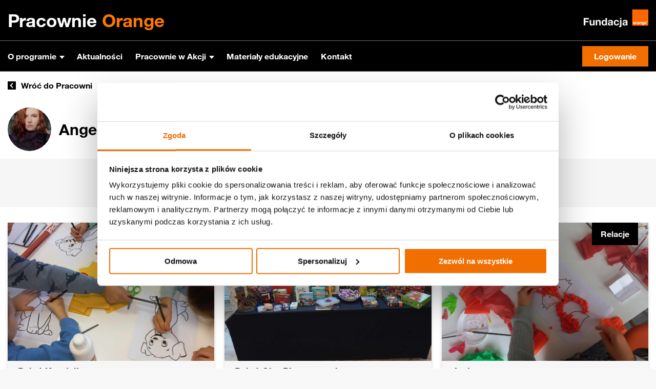

--- FILE ---
content_type: text/html; charset=UTF-8
request_url: https://pracownieorange.pl/chmielno/author/angelika/
body_size: 185174
content:


<!doctype html>
<html lang="pl-PL" lang="pl">
<head>
    <meta charset="UTF-8"/>
    <meta name="viewport" content="width=device-width, initial-scale=1"/>
    <!-- Google Tag Manager -->
    <script>(function(w,d,s,l,i){w[l]=w[l]||[];w[l].push({'gtm.start':
                new Date().getTime(),event:'gtm.js'});var f=d.getElementsByTagName(s)[0],
            j=d.createElement(s),dl=l!='dataLayer'?'&l='+l:'';j.async=true;j.src=
            'https://www.googletagmanager.com/gtm.js?id='+i+dl;f.parentNode.insertBefore(j,f);
        })(window,document,'script','dataLayer','GTM-M5332L3');</script>
    <!-- End Google Tag Manager -->
    <link rel="shortcut icon" href="https://pracownieorange.pl/app/themes/pracownie/favicon.ico">
    <title>Pracownie Orange</title>
    <script type="text/javascript">
	window.dataLayer = window.dataLayer || [];

	function gtag() {
		dataLayer.
		push(arguments);
	}

	gtag("consent", "default", {
		ad_user_data: "denied",
		ad_personalization: "denied",
		ad_storage: "denied",
		analytics_storage: "denied",
		functionality_storage: "denied",
		personalization_storage: "denied",
		security_storage: "granted",
		wait_for_update: 500,
	});
	gtag("set", "ads_data_redaction", true);
	</script>
<script type="text/javascript"
		id="Cookiebot"
		src="https://consent.cookiebot.com/uc.js"
		data-implementation="wp"
		data-cbid="e59263c9-33d5-4abe-8aa0-4f8adfb3cb4e"
							async	></script>
<meta name='robots' content='noindex, follow' />
	<style>img:is([sizes="auto" i], [sizes^="auto," i]) { contain-intrinsic-size: 3000px 1500px }</style>
	
	<!-- This site is optimized with the Yoast SEO plugin v24.5 - https://yoast.com/wordpress/plugins/seo/ -->
	<meta property="og:locale" content="pl_PL" />
	<meta property="og:type" content="profile" />
	<meta property="og:title" content="Angelika Leyk, Author at Pracownia Orange Chmielno" />
	<meta property="og:site_name" content="Pracownia Orange Chmielno" />
	<meta name="twitter:card" content="summary_large_image" />
	<script type="application/ld+json" class="yoast-schema-graph">{"@context":"https://schema.org","@graph":[{"@type":"WebSite","@id":"https://pracownieorange.pl/chmielno/#website","url":"https://pracownieorange.pl/chmielno/","name":"Pracownia Orange Chmielno","description":"Kolejna witryna sieci „Pracownie Orange”","potentialAction":[{"@type":"SearchAction","target":{"@type":"EntryPoint","urlTemplate":"https://pracownieorange.pl/chmielno/?s={search_term_string}"},"query-input":{"@type":"PropertyValueSpecification","valueRequired":true,"valueName":"search_term_string"}}],"inLanguage":"pl-PL"}]}</script>
	<!-- / Yoast SEO plugin. -->


<link rel='dns-prefetch' href='//maps.googleapis.com' />
<link rel="alternate" type="application/rss+xml" title="Pracownia Orange Chmielno &raquo; Kanał z wpisami, których autorem jest Angelika Leyk" href="https://pracownieorange.pl/chmielno/author/angelika/feed/" />
<script type="text/javascript">
/* <![CDATA[ */
window._wpemojiSettings = {"baseUrl":"https:\/\/s.w.org\/images\/core\/emoji\/15.0.3\/72x72\/","ext":".png","svgUrl":"https:\/\/s.w.org\/images\/core\/emoji\/15.0.3\/svg\/","svgExt":".svg","source":{"concatemoji":"https:\/\/pracownieorange.pl\/chmielno\/wp-includes\/js\/wp-emoji-release.min.js?ver=6.7.2"}};
/*! This file is auto-generated */
!function(i,n){var o,s,e;function c(e){try{var t={supportTests:e,timestamp:(new Date).valueOf()};sessionStorage.setItem(o,JSON.stringify(t))}catch(e){}}function p(e,t,n){e.clearRect(0,0,e.canvas.width,e.canvas.height),e.fillText(t,0,0);var t=new Uint32Array(e.getImageData(0,0,e.canvas.width,e.canvas.height).data),r=(e.clearRect(0,0,e.canvas.width,e.canvas.height),e.fillText(n,0,0),new Uint32Array(e.getImageData(0,0,e.canvas.width,e.canvas.height).data));return t.every(function(e,t){return e===r[t]})}function u(e,t,n){switch(t){case"flag":return n(e,"\ud83c\udff3\ufe0f\u200d\u26a7\ufe0f","\ud83c\udff3\ufe0f\u200b\u26a7\ufe0f")?!1:!n(e,"\ud83c\uddfa\ud83c\uddf3","\ud83c\uddfa\u200b\ud83c\uddf3")&&!n(e,"\ud83c\udff4\udb40\udc67\udb40\udc62\udb40\udc65\udb40\udc6e\udb40\udc67\udb40\udc7f","\ud83c\udff4\u200b\udb40\udc67\u200b\udb40\udc62\u200b\udb40\udc65\u200b\udb40\udc6e\u200b\udb40\udc67\u200b\udb40\udc7f");case"emoji":return!n(e,"\ud83d\udc26\u200d\u2b1b","\ud83d\udc26\u200b\u2b1b")}return!1}function f(e,t,n){var r="undefined"!=typeof WorkerGlobalScope&&self instanceof WorkerGlobalScope?new OffscreenCanvas(300,150):i.createElement("canvas"),a=r.getContext("2d",{willReadFrequently:!0}),o=(a.textBaseline="top",a.font="600 32px Arial",{});return e.forEach(function(e){o[e]=t(a,e,n)}),o}function t(e){var t=i.createElement("script");t.src=e,t.defer=!0,i.head.appendChild(t)}"undefined"!=typeof Promise&&(o="wpEmojiSettingsSupports",s=["flag","emoji"],n.supports={everything:!0,everythingExceptFlag:!0},e=new Promise(function(e){i.addEventListener("DOMContentLoaded",e,{once:!0})}),new Promise(function(t){var n=function(){try{var e=JSON.parse(sessionStorage.getItem(o));if("object"==typeof e&&"number"==typeof e.timestamp&&(new Date).valueOf()<e.timestamp+604800&&"object"==typeof e.supportTests)return e.supportTests}catch(e){}return null}();if(!n){if("undefined"!=typeof Worker&&"undefined"!=typeof OffscreenCanvas&&"undefined"!=typeof URL&&URL.createObjectURL&&"undefined"!=typeof Blob)try{var e="postMessage("+f.toString()+"("+[JSON.stringify(s),u.toString(),p.toString()].join(",")+"));",r=new Blob([e],{type:"text/javascript"}),a=new Worker(URL.createObjectURL(r),{name:"wpTestEmojiSupports"});return void(a.onmessage=function(e){c(n=e.data),a.terminate(),t(n)})}catch(e){}c(n=f(s,u,p))}t(n)}).then(function(e){for(var t in e)n.supports[t]=e[t],n.supports.everything=n.supports.everything&&n.supports[t],"flag"!==t&&(n.supports.everythingExceptFlag=n.supports.everythingExceptFlag&&n.supports[t]);n.supports.everythingExceptFlag=n.supports.everythingExceptFlag&&!n.supports.flag,n.DOMReady=!1,n.readyCallback=function(){n.DOMReady=!0}}).then(function(){return e}).then(function(){var e;n.supports.everything||(n.readyCallback(),(e=n.source||{}).concatemoji?t(e.concatemoji):e.wpemoji&&e.twemoji&&(t(e.twemoji),t(e.wpemoji)))}))}((window,document),window._wpemojiSettings);
/* ]]> */
</script>
<style id='wp-emoji-styles-inline-css' type='text/css'>

	img.wp-smiley, img.emoji {
		display: inline !important;
		border: none !important;
		box-shadow: none !important;
		height: 1em !important;
		width: 1em !important;
		margin: 0 0.07em !important;
		vertical-align: -0.1em !important;
		background: none !important;
		padding: 0 !important;
	}
</style>
<link rel='stylesheet' id='wp-block-library-css' href='https://pracownieorange.pl/chmielno/wp-includes/css/dist/block-library/style.min.css?ver=6.7.2' type='text/css' media='all' />
<style id='classic-theme-styles-inline-css' type='text/css'>
/*! This file is auto-generated */
.wp-block-button__link{color:#fff;background-color:#32373c;border-radius:9999px;box-shadow:none;text-decoration:none;padding:calc(.667em + 2px) calc(1.333em + 2px);font-size:1.125em}.wp-block-file__button{background:#32373c;color:#fff;text-decoration:none}
</style>
<style id='global-styles-inline-css' type='text/css'>
:root{--wp--preset--aspect-ratio--square: 1;--wp--preset--aspect-ratio--4-3: 4/3;--wp--preset--aspect-ratio--3-4: 3/4;--wp--preset--aspect-ratio--3-2: 3/2;--wp--preset--aspect-ratio--2-3: 2/3;--wp--preset--aspect-ratio--16-9: 16/9;--wp--preset--aspect-ratio--9-16: 9/16;--wp--preset--color--black: #000000;--wp--preset--color--cyan-bluish-gray: #abb8c3;--wp--preset--color--white: #ffffff;--wp--preset--color--pale-pink: #f78da7;--wp--preset--color--vivid-red: #cf2e2e;--wp--preset--color--luminous-vivid-orange: #ff6900;--wp--preset--color--luminous-vivid-amber: #fcb900;--wp--preset--color--light-green-cyan: #7bdcb5;--wp--preset--color--vivid-green-cyan: #00d084;--wp--preset--color--pale-cyan-blue: #8ed1fc;--wp--preset--color--vivid-cyan-blue: #0693e3;--wp--preset--color--vivid-purple: #9b51e0;--wp--preset--gradient--vivid-cyan-blue-to-vivid-purple: linear-gradient(135deg,rgba(6,147,227,1) 0%,rgb(155,81,224) 100%);--wp--preset--gradient--light-green-cyan-to-vivid-green-cyan: linear-gradient(135deg,rgb(122,220,180) 0%,rgb(0,208,130) 100%);--wp--preset--gradient--luminous-vivid-amber-to-luminous-vivid-orange: linear-gradient(135deg,rgba(252,185,0,1) 0%,rgba(255,105,0,1) 100%);--wp--preset--gradient--luminous-vivid-orange-to-vivid-red: linear-gradient(135deg,rgba(255,105,0,1) 0%,rgb(207,46,46) 100%);--wp--preset--gradient--very-light-gray-to-cyan-bluish-gray: linear-gradient(135deg,rgb(238,238,238) 0%,rgb(169,184,195) 100%);--wp--preset--gradient--cool-to-warm-spectrum: linear-gradient(135deg,rgb(74,234,220) 0%,rgb(151,120,209) 20%,rgb(207,42,186) 40%,rgb(238,44,130) 60%,rgb(251,105,98) 80%,rgb(254,248,76) 100%);--wp--preset--gradient--blush-light-purple: linear-gradient(135deg,rgb(255,206,236) 0%,rgb(152,150,240) 100%);--wp--preset--gradient--blush-bordeaux: linear-gradient(135deg,rgb(254,205,165) 0%,rgb(254,45,45) 50%,rgb(107,0,62) 100%);--wp--preset--gradient--luminous-dusk: linear-gradient(135deg,rgb(255,203,112) 0%,rgb(199,81,192) 50%,rgb(65,88,208) 100%);--wp--preset--gradient--pale-ocean: linear-gradient(135deg,rgb(255,245,203) 0%,rgb(182,227,212) 50%,rgb(51,167,181) 100%);--wp--preset--gradient--electric-grass: linear-gradient(135deg,rgb(202,248,128) 0%,rgb(113,206,126) 100%);--wp--preset--gradient--midnight: linear-gradient(135deg,rgb(2,3,129) 0%,rgb(40,116,252) 100%);--wp--preset--font-size--small: 13px;--wp--preset--font-size--medium: 20px;--wp--preset--font-size--large: 36px;--wp--preset--font-size--x-large: 42px;--wp--preset--spacing--20: 0.44rem;--wp--preset--spacing--30: 0.67rem;--wp--preset--spacing--40: 1rem;--wp--preset--spacing--50: 1.5rem;--wp--preset--spacing--60: 2.25rem;--wp--preset--spacing--70: 3.38rem;--wp--preset--spacing--80: 5.06rem;--wp--preset--shadow--natural: 6px 6px 9px rgba(0, 0, 0, 0.2);--wp--preset--shadow--deep: 12px 12px 50px rgba(0, 0, 0, 0.4);--wp--preset--shadow--sharp: 6px 6px 0px rgba(0, 0, 0, 0.2);--wp--preset--shadow--outlined: 6px 6px 0px -3px rgba(255, 255, 255, 1), 6px 6px rgba(0, 0, 0, 1);--wp--preset--shadow--crisp: 6px 6px 0px rgba(0, 0, 0, 1);}:where(.is-layout-flex){gap: 0.5em;}:where(.is-layout-grid){gap: 0.5em;}body .is-layout-flex{display: flex;}.is-layout-flex{flex-wrap: wrap;align-items: center;}.is-layout-flex > :is(*, div){margin: 0;}body .is-layout-grid{display: grid;}.is-layout-grid > :is(*, div){margin: 0;}:where(.wp-block-columns.is-layout-flex){gap: 2em;}:where(.wp-block-columns.is-layout-grid){gap: 2em;}:where(.wp-block-post-template.is-layout-flex){gap: 1.25em;}:where(.wp-block-post-template.is-layout-grid){gap: 1.25em;}.has-black-color{color: var(--wp--preset--color--black) !important;}.has-cyan-bluish-gray-color{color: var(--wp--preset--color--cyan-bluish-gray) !important;}.has-white-color{color: var(--wp--preset--color--white) !important;}.has-pale-pink-color{color: var(--wp--preset--color--pale-pink) !important;}.has-vivid-red-color{color: var(--wp--preset--color--vivid-red) !important;}.has-luminous-vivid-orange-color{color: var(--wp--preset--color--luminous-vivid-orange) !important;}.has-luminous-vivid-amber-color{color: var(--wp--preset--color--luminous-vivid-amber) !important;}.has-light-green-cyan-color{color: var(--wp--preset--color--light-green-cyan) !important;}.has-vivid-green-cyan-color{color: var(--wp--preset--color--vivid-green-cyan) !important;}.has-pale-cyan-blue-color{color: var(--wp--preset--color--pale-cyan-blue) !important;}.has-vivid-cyan-blue-color{color: var(--wp--preset--color--vivid-cyan-blue) !important;}.has-vivid-purple-color{color: var(--wp--preset--color--vivid-purple) !important;}.has-black-background-color{background-color: var(--wp--preset--color--black) !important;}.has-cyan-bluish-gray-background-color{background-color: var(--wp--preset--color--cyan-bluish-gray) !important;}.has-white-background-color{background-color: var(--wp--preset--color--white) !important;}.has-pale-pink-background-color{background-color: var(--wp--preset--color--pale-pink) !important;}.has-vivid-red-background-color{background-color: var(--wp--preset--color--vivid-red) !important;}.has-luminous-vivid-orange-background-color{background-color: var(--wp--preset--color--luminous-vivid-orange) !important;}.has-luminous-vivid-amber-background-color{background-color: var(--wp--preset--color--luminous-vivid-amber) !important;}.has-light-green-cyan-background-color{background-color: var(--wp--preset--color--light-green-cyan) !important;}.has-vivid-green-cyan-background-color{background-color: var(--wp--preset--color--vivid-green-cyan) !important;}.has-pale-cyan-blue-background-color{background-color: var(--wp--preset--color--pale-cyan-blue) !important;}.has-vivid-cyan-blue-background-color{background-color: var(--wp--preset--color--vivid-cyan-blue) !important;}.has-vivid-purple-background-color{background-color: var(--wp--preset--color--vivid-purple) !important;}.has-black-border-color{border-color: var(--wp--preset--color--black) !important;}.has-cyan-bluish-gray-border-color{border-color: var(--wp--preset--color--cyan-bluish-gray) !important;}.has-white-border-color{border-color: var(--wp--preset--color--white) !important;}.has-pale-pink-border-color{border-color: var(--wp--preset--color--pale-pink) !important;}.has-vivid-red-border-color{border-color: var(--wp--preset--color--vivid-red) !important;}.has-luminous-vivid-orange-border-color{border-color: var(--wp--preset--color--luminous-vivid-orange) !important;}.has-luminous-vivid-amber-border-color{border-color: var(--wp--preset--color--luminous-vivid-amber) !important;}.has-light-green-cyan-border-color{border-color: var(--wp--preset--color--light-green-cyan) !important;}.has-vivid-green-cyan-border-color{border-color: var(--wp--preset--color--vivid-green-cyan) !important;}.has-pale-cyan-blue-border-color{border-color: var(--wp--preset--color--pale-cyan-blue) !important;}.has-vivid-cyan-blue-border-color{border-color: var(--wp--preset--color--vivid-cyan-blue) !important;}.has-vivid-purple-border-color{border-color: var(--wp--preset--color--vivid-purple) !important;}.has-vivid-cyan-blue-to-vivid-purple-gradient-background{background: var(--wp--preset--gradient--vivid-cyan-blue-to-vivid-purple) !important;}.has-light-green-cyan-to-vivid-green-cyan-gradient-background{background: var(--wp--preset--gradient--light-green-cyan-to-vivid-green-cyan) !important;}.has-luminous-vivid-amber-to-luminous-vivid-orange-gradient-background{background: var(--wp--preset--gradient--luminous-vivid-amber-to-luminous-vivid-orange) !important;}.has-luminous-vivid-orange-to-vivid-red-gradient-background{background: var(--wp--preset--gradient--luminous-vivid-orange-to-vivid-red) !important;}.has-very-light-gray-to-cyan-bluish-gray-gradient-background{background: var(--wp--preset--gradient--very-light-gray-to-cyan-bluish-gray) !important;}.has-cool-to-warm-spectrum-gradient-background{background: var(--wp--preset--gradient--cool-to-warm-spectrum) !important;}.has-blush-light-purple-gradient-background{background: var(--wp--preset--gradient--blush-light-purple) !important;}.has-blush-bordeaux-gradient-background{background: var(--wp--preset--gradient--blush-bordeaux) !important;}.has-luminous-dusk-gradient-background{background: var(--wp--preset--gradient--luminous-dusk) !important;}.has-pale-ocean-gradient-background{background: var(--wp--preset--gradient--pale-ocean) !important;}.has-electric-grass-gradient-background{background: var(--wp--preset--gradient--electric-grass) !important;}.has-midnight-gradient-background{background: var(--wp--preset--gradient--midnight) !important;}.has-small-font-size{font-size: var(--wp--preset--font-size--small) !important;}.has-medium-font-size{font-size: var(--wp--preset--font-size--medium) !important;}.has-large-font-size{font-size: var(--wp--preset--font-size--large) !important;}.has-x-large-font-size{font-size: var(--wp--preset--font-size--x-large) !important;}
:where(.wp-block-post-template.is-layout-flex){gap: 1.25em;}:where(.wp-block-post-template.is-layout-grid){gap: 1.25em;}
:where(.wp-block-columns.is-layout-flex){gap: 2em;}:where(.wp-block-columns.is-layout-grid){gap: 2em;}
:root :where(.wp-block-pullquote){font-size: 1.5em;line-height: 1.6;}
</style>
<link rel='stylesheet' id='pracownie/main.css-css' href='https://pracownieorange.pl/app/themes/pracownie/build/main.css' type='text/css' media='all' />
<link rel='stylesheet' id='pracownie/additional.css-css' href='https://pracownieorange.pl/app/themes/pracownie/build/additional.css' type='text/css' media='all' />
<script type="text/javascript" id="pracownie/main.js-js-extra">
/* <![CDATA[ */
var _front = {"get_rest_url":"https:\/\/pracownieorange.pl\/wp-json\/","sites":[{"site":{"blog_id":"1","domain":"pracownieorange.pl","path":"\/","site_id":"1","registered":"2022-05-08 23:16:55","last_updated":"2026-01-20 20:53:17","public":"1","archived":"0","mature":"0","spam":"0","deleted":"0","lang_id":"0","title":"Fundacja Orange"},"fields":{"footer_col_1":[{"link":{"title":"O nas","url":"https:\/\/pracownieorange.pl\/o-nas\/","target":""}},{"link":{"title":"Pracownie Orange","url":"https:\/\/pracownieorange.pl\/pracownie\/","target":""}},{"link":{"title":"Regulamin","url":"https:\/\/pracownieorange.pl\/regulamin\/","target":""}}],"footer_col_2":[{"link":{"title":"Pracownie w Akcji","url":"https:\/\/pracownieorange.pl\/pracownie-w-akcji\/","target":""}},{"link":{"title":"Wyzwania","url":"\/trigger","target":""}},{"link":{"title":"Przewodnicy i Przewodniczki","url":"https:\/\/pracownieorange.pl\/przewodnicy\/","target":""}},{"link":{"title":"Ekwipunek","url":"https:\/\/pracownieorange.pl\/ekwipunek\/","target":""}}],"footer_col_3":[{"link":{"title":"Aktualno\u015bci","url":"https:\/\/pracownieorange.pl\/aktualnosci\/","target":""}},{"link":{"title":"Materia\u0142y edukacyjne","url":"https:\/\/pracownieorange.pl\/materialy-edukacyjne\/","target":""}}],"footer_col_4":{"title":"Kontakt","contact":"Biuro Programu Pracownie Orange <br>\r\nemail: <a href=\"info@pracownieorange.pl\">info@pracownieorange.pl<\/a> <br>\r\n<a href=\"tel:+48514181921\">+48 514 181 921<\/a><br>\r\npon.\u2014pt., 9.00\u201416.00 <br>"},"credits":{"title":"<a style=\"color: white;text-decoration: none\" href=\"https:\/\/fundacja.orange.pl\">Fundacja Orange<\/a>","text":"Program Pracownie Orange realizowany jest w ramach mi\u0119dzynarodowej inicjatywy Orange Digital Center<br>\r\nPracownie Orange 2022 | Wszystkie prawa zastrze\u017cone | <a href=\"https:\/\/pracownieorange.pl\/app\/uploads\/2023\/07\/Polityka-prywatnos\u0301ci.pdf\" target=\"_blank\">Polityka prywatno\u015bci<\/a>","social_media":[{"icon":{"ID":80,"id":80,"title":"fb_footer","filename":"fb_footer.svg","filesize":657,"url":"https:\/\/pracownieorange.pl\/app\/uploads\/2022\/05\/fb_footer.svg","link":"https:\/\/pracownieorange.pl\/fb_footer\/","alt":"","author":"1","description":"","caption":"","name":"fb_footer","status":"inherit","uploaded_to":0,"date":"2022-05-22 20:38:29","modified":"2022-05-22 20:38:29","menu_order":0,"mime_type":"image\/svg+xml","type":"image","subtype":"svg+xml","icon":"https:\/\/pracownieorange.pl\/wp\/wp-includes\/images\/media\/default.png","width":40,"height":40,"sizes":{"thumbnail":"https:\/\/pracownieorange.pl\/app\/uploads\/2022\/05\/fb_footer.svg","thumbnail-width":150,"thumbnail-height":150,"medium":"https:\/\/pracownieorange.pl\/app\/uploads\/2022\/05\/fb_footer.svg","medium-width":300,"medium-height":300,"medium_large":"https:\/\/pracownieorange.pl\/app\/uploads\/2022\/05\/fb_footer.svg","medium_large-width":768,"medium_large-height":768,"large":"https:\/\/pracownieorange.pl\/app\/uploads\/2022\/05\/fb_footer.svg","large-width":1024,"large-height":1024,"1536x1536":"https:\/\/pracownieorange.pl\/app\/uploads\/2022\/05\/fb_footer.svg","1536x1536-width":40,"1536x1536-height":40,"2048x2048":"https:\/\/pracownieorange.pl\/app\/uploads\/2022\/05\/fb_footer.svg","2048x2048-width":40,"2048x2048-height":40}},"link":{"title":"","url":"https:\/\/www.facebook.com\/FundacjaOrange","target":"_blank"}},{"icon":{"ID":81,"id":81,"title":"twitter_footer","filename":"twitter_footer.svg","filesize":972,"url":"https:\/\/pracownieorange.pl\/app\/uploads\/2022\/05\/twitter_footer.svg","link":"https:\/\/pracownieorange.pl\/twitter_footer\/","alt":"","author":"1","description":"","caption":"","name":"twitter_footer","status":"inherit","uploaded_to":0,"date":"2022-05-22 20:38:30","modified":"2022-05-22 20:38:30","menu_order":0,"mime_type":"image\/svg+xml","type":"image","subtype":"svg+xml","icon":"https:\/\/pracownieorange.pl\/wp\/wp-includes\/images\/media\/default.png","width":40,"height":40,"sizes":{"thumbnail":"https:\/\/pracownieorange.pl\/app\/uploads\/2022\/05\/twitter_footer.svg","thumbnail-width":150,"thumbnail-height":150,"medium":"https:\/\/pracownieorange.pl\/app\/uploads\/2022\/05\/twitter_footer.svg","medium-width":300,"medium-height":300,"medium_large":"https:\/\/pracownieorange.pl\/app\/uploads\/2022\/05\/twitter_footer.svg","medium_large-width":768,"medium_large-height":768,"large":"https:\/\/pracownieorange.pl\/app\/uploads\/2022\/05\/twitter_footer.svg","large-width":1024,"large-height":1024,"1536x1536":"https:\/\/pracownieorange.pl\/app\/uploads\/2022\/05\/twitter_footer.svg","1536x1536-width":40,"1536x1536-height":40,"2048x2048":"https:\/\/pracownieorange.pl\/app\/uploads\/2022\/05\/twitter_footer.svg","2048x2048-width":40,"2048x2048-height":40}},"link":{"title":"","url":"https:\/\/twitter.com\/FundacjaOrange","target":"_blank"}},{"icon":{"ID":78,"id":78,"title":"yt_footer","filename":"yt_footer.svg","filesize":995,"url":"https:\/\/pracownieorange.pl\/app\/uploads\/2022\/05\/yt_footer.svg","link":"https:\/\/pracownieorange.pl\/yt_footer\/","alt":"","author":"1","description":"","caption":"","name":"yt_footer","status":"inherit","uploaded_to":0,"date":"2022-05-22 20:38:28","modified":"2022-05-22 20:38:28","menu_order":0,"mime_type":"image\/svg+xml","type":"image","subtype":"svg+xml","icon":"https:\/\/pracownieorange.pl\/wp\/wp-includes\/images\/media\/default.png","width":40,"height":40,"sizes":{"thumbnail":"https:\/\/pracownieorange.pl\/app\/uploads\/2022\/05\/yt_footer.svg","thumbnail-width":150,"thumbnail-height":150,"medium":"https:\/\/pracownieorange.pl\/app\/uploads\/2022\/05\/yt_footer.svg","medium-width":300,"medium-height":300,"medium_large":"https:\/\/pracownieorange.pl\/app\/uploads\/2022\/05\/yt_footer.svg","medium_large-width":768,"medium_large-height":768,"large":"https:\/\/pracownieorange.pl\/app\/uploads\/2022\/05\/yt_footer.svg","large-width":1024,"large-height":1024,"1536x1536":"https:\/\/pracownieorange.pl\/app\/uploads\/2022\/05\/yt_footer.svg","1536x1536-width":40,"1536x1536-height":40,"2048x2048":"https:\/\/pracownieorange.pl\/app\/uploads\/2022\/05\/yt_footer.svg","2048x2048-width":40,"2048x2048-height":40}},"link":{"title":"","url":"https:\/\/www.youtube.com\/channel\/UC4lS7U0pTZstYARm_fQsadg","target":"_blank"}},{"icon":{"ID":79,"id":79,"title":"ig_footer","filename":"ig_footer.svg","filesize":2020,"url":"https:\/\/pracownieorange.pl\/app\/uploads\/2022\/05\/ig_footer.svg","link":"https:\/\/pracownieorange.pl\/ig_footer\/","alt":"","author":"1","description":"","caption":"","name":"ig_footer","status":"inherit","uploaded_to":0,"date":"2022-05-22 20:38:29","modified":"2022-05-22 20:38:29","menu_order":0,"mime_type":"image\/svg+xml","type":"image","subtype":"svg+xml","icon":"https:\/\/pracownieorange.pl\/wp\/wp-includes\/images\/media\/default.png","width":40,"height":40,"sizes":{"thumbnail":"https:\/\/pracownieorange.pl\/app\/uploads\/2022\/05\/ig_footer.svg","thumbnail-width":150,"thumbnail-height":150,"medium":"https:\/\/pracownieorange.pl\/app\/uploads\/2022\/05\/ig_footer.svg","medium-width":300,"medium-height":300,"medium_large":"https:\/\/pracownieorange.pl\/app\/uploads\/2022\/05\/ig_footer.svg","medium_large-width":768,"medium_large-height":768,"large":"https:\/\/pracownieorange.pl\/app\/uploads\/2022\/05\/ig_footer.svg","large-width":1024,"large-height":1024,"1536x1536":"https:\/\/pracownieorange.pl\/app\/uploads\/2022\/05\/ig_footer.svg","1536x1536-width":40,"1536x1536-height":40,"2048x2048":"https:\/\/pracownieorange.pl\/app\/uploads\/2022\/05\/ig_footer.svg","2048x2048-width":40,"2048x2048-height":40}},"link":{"title":"","url":"https:\/\/www.instagram.com\/fundacjaorange\/","target":"_blank"}}]},"partners_banner":{"patronage_honorary":{"logo":false,"link":""},"partners":[{"logo":{"ID":721,"id":721,"title":"5medium","filename":"5medium.jpg","filesize":9848,"url":"https:\/\/pracownieorange.pl\/app\/uploads\/2022\/06\/5medium.jpg","link":"https:\/\/pracownieorange.pl\/?attachment_id=721","alt":"","author":"1","description":"","caption":"","name":"5medium","status":"inherit","uploaded_to":455,"date":"2022-06-24 06:11:11","modified":"2022-09-01 10:48:13","menu_order":0,"mime_type":"image\/jpeg","type":"image","subtype":"jpeg","icon":"https:\/\/pracownieorange.pl\/wp\/wp-includes\/images\/media\/default.png","width":280,"height":180,"sizes":{"thumbnail":"https:\/\/pracownieorange.pl\/app\/uploads\/2022\/06\/5medium-150x150.jpg","thumbnail-width":150,"thumbnail-height":150,"medium":"https:\/\/pracownieorange.pl\/app\/uploads\/2022\/06\/5medium.jpg","medium-width":280,"medium-height":180,"medium_large":"https:\/\/pracownieorange.pl\/app\/uploads\/2022\/06\/5medium.jpg","medium_large-width":280,"medium_large-height":180,"large":"https:\/\/pracownieorange.pl\/app\/uploads\/2022\/06\/5medium.jpg","large-width":280,"large-height":180,"1536x1536":"https:\/\/pracownieorange.pl\/app\/uploads\/2022\/06\/5medium.jpg","1536x1536-width":280,"1536x1536-height":180,"2048x2048":"https:\/\/pracownieorange.pl\/app\/uploads\/2022\/06\/5medium.jpg","2048x2048-width":280,"2048x2048-height":180}},"link":{"title":"","url":"#","target":"_blank"}}]},"workshop_contact":{"name":" Ma\u0142gorzata Kowalewska","function":"lider","phone":"+ 48 535 207 080","email":"malgorzata.kowalewska@orange.pl"},"address":{"street":"Aleje Jerozolimskie","city":"Warszawa","postcode":"02-943"},"workshop_thumbnail":{"ID":766,"id":766,"title":"logo","filename":"logo.png","filesize":7873,"url":"https:\/\/pracownieorange.pl\/app\/uploads\/2022\/06\/logo.png","link":"https:\/\/pracownieorange.pl\/pracownie-w-akcji\/logo-3\/","alt":"","author":"1","description":"","caption":"","name":"logo-3","status":"inherit","uploaded_to":337,"date":"2022-06-27 05:17:14","modified":"2022-06-27 05:53:11","menu_order":0,"mime_type":"image\/png","type":"image","subtype":"png","icon":"https:\/\/pracownieorange.pl\/wp\/wp-includes\/images\/media\/default.png","width":900,"height":900,"sizes":{"thumbnail":"https:\/\/pracownieorange.pl\/app\/uploads\/2022\/06\/logo-150x150.png","thumbnail-width":150,"thumbnail-height":150,"medium":"https:\/\/pracownieorange.pl\/app\/uploads\/2022\/06\/logo-300x300.png","medium-width":300,"medium-height":300,"medium_large":"https:\/\/pracownieorange.pl\/app\/uploads\/2022\/06\/logo-768x768.png","medium_large-width":768,"medium_large-height":768,"large":"https:\/\/pracownieorange.pl\/app\/uploads\/2022\/06\/logo.png","large-width":900,"large-height":900,"1536x1536":"https:\/\/pracownieorange.pl\/app\/uploads\/2022\/06\/logo.png","1536x1536-width":900,"1536x1536-height":900,"2048x2048":"https:\/\/pracownieorange.pl\/app\/uploads\/2022\/06\/logo.png","2048x2048-width":900,"2048x2048-height":900}},"schedule":"<p>pon.\u2014pt., 9.00\u201416.00<\/p>\n","description":"","localization":{"address":"Fundacja Orange, Aleje Jerozolimskie, Warszawa, Polska","lat":52.2088645,"lng":20.9460892,"zoom":14,"place_id":"ChIJ47gfOirNHkcRezoaI48vVbQ","name":"Fundacja Orange","street_number":"160","street_name":"Aleje Jerozolimskie","street_name_short":"al. Jerozolimskie","city":"Warszawa","state":"Mazowieckie","post_code":"02-326","country":"Polska","country_short":"PL"},"workshop_gallery":false,"social_media":{"facebook":"","instagram":"","youtube":"","twitter":""},"register":{"label":"Je\u015bli chcesz za\u0142o\u017cy\u0107 Pracowni\u0119 Orange","name":"Monika Czapka ","phone":"+48 516 087 308","contact":"pon.\u2014pt., 9.00\u201417.00"},"pliki_do_pobrania":[{"plik":"https:\/\/pracownieorange.pl\/app\/uploads\/2023\/10\/Zdje\u0328cia-dzieci-na-platformie-programu-Fundacji-Orange_poradnik.pdf","tytul":"Jak przygotowa\u0107 materia\u0142y na platform\u0119 programu Fundacji Orange z poszanowaniem wizerunk\u00f3w dzieci?"},{"plik":"https:\/\/pracownieorange.pl\/app\/uploads\/2023\/10\/Os\u0301wiadczenie-osoba-dorosla-na-program-Pracownie-Orange_wzo\u0301r_2023-1.docx","tytul":"O\u015bwiadczenie wykorzystanie wizerunku \u2013 osoba doros\u0142a"},{"plik":"https:\/\/pracownieorange.pl\/app\/uploads\/2023\/10\/Samouczek-jak-edytowac-tresci-na-platformie-Pracowni-Orange.pdf","tytul":"Samouczek jak edytowa\u0107 tre\u015bci na Platformie"},{"plik":"https:\/\/pracownieorange.pl\/app\/uploads\/2023\/10\/Przewodnik-Pracownie-w-Akcji-1.pdf","tytul":"Przewodnik Pracownie w Akcji"},{"plik":"https:\/\/pracownieorange.pl\/app\/uploads\/2023\/10\/Wytyczne-WCAG-2.1.pdf","tytul":"Wytyczne WCAG 2.1"},{"plik":"https:\/\/pracownieorange.pl\/app\/uploads\/2023\/10\/Pracownie-Orange-wytyczne-2023.pdf","tytul":"Znakowanie pracowni Sierpie\u0144 2023 Orange i jej komunikacja"}]}},{"site":{"blog_id":"9","domain":"pracownieorange.pl","path":"\/huszlew\/","site_id":"1","registered":"2022-05-31 10:30:46","last_updated":"2026-01-06 19:29:18","public":"1","archived":"0","mature":"0","spam":"0","deleted":"0","lang_id":"0","title":"Pracownia Orange Huszlew"},"fields":{"address":{"street":"Huszlew 113","city":"Huszlew","postcode":"08-206"},"description":"<p style=\"text-align: justify;\">Nasz\u0105 Grup\u0119 Inicjatywn\u0105 tworz\u0105 nauczyciele oraz pracownicy szko\u0142y, kt\u00f3rzy na co dzie\u0144 zajmuj\u0105 si\u0119 wychowaniem i kszta\u0142ceniem m\u0142odego pokolenia Polak\u00f3w. Nasza\u00a0Pracownia Orange powsta\u0142a i dzia\u0142a przy Zespole Szkolno-Wychowawczym w Huszlewie.<\/p>\n<p style=\"text-align: justify;\">Dla niewtajemniczonych &#8211; Huszlew jest male\u0144k\u0105, barwn\u0105 miejscowo\u015bci\u0105 zlokalizowan\u0105 na pograniczu trzech wojew\u00f3dztw: mazowieckiego, lubelskiego i podlaskiego.<\/p>\n<p style=\"text-align: justify;\">Nasz\u0105 dewiz\u0105 jest has\u0142o &#8211; Nie ma rzeczy niemo\u017cliwych do zrobienia, s\u0105 tylko te, kt\u00f3rych jeszcze nie pr\u00f3bowali\u015bmy:-D<\/p>\n","localization":{"address":"Huszlew 113, Polska","lat":52.1395399,"lng":22.8441249,"zoom":14,"place_id":"ChIJmavl1wzpIUcRAlPK8VfYi2s","name":"113","city":"Huszlew","state":"Mazowieckie","post_code":"08-206","country":"Polska","country_short":"PL"},"schedule":"<p>Poniedzia\u0142ek 13.20 &#8211; 15.20<\/p>\n<p>Wtorek 7.30 &#8211; 8.40, 12:00 &#8211; 15:00<\/p>\n<p>\u015aroda 12:00 &#8211; 15:00<\/p>\n<p>Czwartek 7.00 &#8211; 8.40, 12:00 &#8211; 15:00<\/p>\n<p>Pi\u0105tek 7.30 &#8211; 8.40, 12:00 &#8211; 15:00<\/p>\n","social_media":{"facebook":"https:\/\/www.facebook.com\/pracowniaorangehuszlew\/?ref=aymt_homepage_panel&amp;_rdc=1&amp;_rdr","instagram":"","youtube":"","twitter":""},"workshop_contact":{"name":"Marta Grabowska","function":"lider","phone":"+ 48 83 358 03 35","email":"grochowska.marta27@gmail.com"},"workshop_gallery":false,"workshop_thumbnail":{"ID":7,"id":7,"title":"","filename":"5bd77abdd0557.jpeg","filesize":67007,"url":"https:\/\/pracownieorange.pl\/app\/uploads\/sites\/9\/2022\/05\/5bd77abdd0557.jpeg","link":"https:\/\/pracownieorange.pl\/huszlew\/5bd77abdd0557-jpeg-3\/","alt":"napis pracowania orange w huszlewie","author":"1","description":"","caption":"","name":"5bd77abdd0557-jpeg-3","status":"inherit","uploaded_to":0,"date":"2022-05-31 21:19:42","modified":"2024-12-29 12:49:38","menu_order":0,"mime_type":"image\/jpeg","type":"image","subtype":"jpeg","icon":"https:\/\/pracownieorange.pl\/huszlew\/wp-includes\/images\/media\/default.png","width":400,"height":400,"sizes":{"thumbnail":"https:\/\/pracownieorange.pl\/app\/uploads\/sites\/9\/2022\/05\/5bd77abdd0557-150x150.jpeg","thumbnail-width":150,"thumbnail-height":150,"medium":"https:\/\/pracownieorange.pl\/app\/uploads\/sites\/9\/2022\/05\/5bd77abdd0557-300x300.jpeg","medium-width":300,"medium-height":300,"medium_large":"https:\/\/pracownieorange.pl\/app\/uploads\/sites\/9\/2022\/05\/5bd77abdd0557.jpeg","medium_large-width":400,"medium_large-height":400,"large":"https:\/\/pracownieorange.pl\/app\/uploads\/sites\/9\/2022\/05\/5bd77abdd0557.jpeg","large-width":400,"large-height":400,"1536x1536":"https:\/\/pracownieorange.pl\/app\/uploads\/sites\/9\/2022\/05\/5bd77abdd0557.jpeg","1536x1536-width":400,"1536x1536-height":400,"2048x2048":"https:\/\/pracownieorange.pl\/app\/uploads\/sites\/9\/2022\/05\/5bd77abdd0557.jpeg","2048x2048-width":400,"2048x2048-height":400}}}},{"site":{"blog_id":"10","domain":"pracownieorange.pl","path":"\/lancut\/","site_id":"1","registered":"2022-05-31 10:30:47","last_updated":"2025-11-02 18:38:19","public":"1","archived":"0","mature":"0","spam":"0","deleted":"0","lang_id":"0","title":"Pracownia Orange \u0141a\u0144cut"},"fields":{"address":{"street":"S. Moniuszki 2","city":"\u0141a\u0144cut","postcode":"37-100"},"description":"<p>Pracownia Orange w \u0141a\u0144cucie wsp\u00f3\u0142pracuje z lokalnymi instytucjami i stowarzyszeniami m. in. z Miejsk\u0105 Bibliotek\u0105 Publiczn\u0105, Stowarzyszeniem O\u015bwiatowym, Stowarzyszeniem Uniwersytetu Trzeciego Wieku. W pracowni odbywaj\u0105 si\u0119 szkolenia komputerowe, konkursy, spotkania DKK oraz codzienne korzystanie z dost\u0119pu do internetu.<\/p>\n","localization":{"address":"Moniuszki 2, \u0141a\u0144cut, Polska","lat":50.0708999,"lng":22.233183,"zoom":14,"place_id":"ChIJ0x526X_uPEcRA9eXmkeIQbU","name":"Moniuszki 2","street_number":"2","street_name":"Moniuszki","city":"\u0141a\u0144cut","state":"Podkarpackie","post_code":"37-100","country":"Polska","country_short":"PL"},"schedule":"<p>Pracownia Orange jest czynna od poniedzia\u0142ku do pi\u0105tku w godzinach od 8 do 16.<\/p>\n","social_media":{"facebook":"","instagram":"","youtube":"","twitter":""},"workshop_contact":{"name":"Ma\u0142gorzata Szpunar","function":"lider","phone":"+48 172 252 246","email":"m.szpunar@mbp-lancut.pl"},"workshop_gallery":false,"workshop_thumbnail":{"ID":8,"id":8,"title":"DSC_4732","filename":"DSC_4732-scaled.jpg","filesize":745362,"url":"https:\/\/pracownieorange.pl\/app\/uploads\/sites\/10\/2023\/03\/DSC_4732-scaled.jpg","link":"https:\/\/pracownieorange.pl\/lancut\/dsc_4732\/","alt":"zdj\u0119cie budynku","author":"194","description":"","caption":"","name":"dsc_4732","status":"inherit","uploaded_to":0,"date":"2023-03-28 09:53:21","modified":"2024-12-29 14:14:10","menu_order":0,"mime_type":"image\/jpeg","type":"image","subtype":"jpeg","icon":"https:\/\/pracownieorange.pl\/lancut\/wp-includes\/images\/media\/default.png","width":2560,"height":2203,"sizes":{"thumbnail":"https:\/\/pracownieorange.pl\/app\/uploads\/sites\/10\/2023\/03\/DSC_4732-150x150.jpg","thumbnail-width":150,"thumbnail-height":150,"medium":"https:\/\/pracownieorange.pl\/app\/uploads\/sites\/10\/2023\/03\/DSC_4732-300x258.jpg","medium-width":300,"medium-height":258,"medium_large":"https:\/\/pracownieorange.pl\/app\/uploads\/sites\/10\/2023\/03\/DSC_4732-768x661.jpg","medium_large-width":768,"medium_large-height":661,"large":"https:\/\/pracownieorange.pl\/app\/uploads\/sites\/10\/2023\/03\/DSC_4732-1024x881.jpg","large-width":1024,"large-height":881,"1536x1536":"https:\/\/pracownieorange.pl\/app\/uploads\/sites\/10\/2023\/03\/DSC_4732-1536x1322.jpg","1536x1536-width":1536,"1536x1536-height":1322,"2048x2048":"https:\/\/pracownieorange.pl\/app\/uploads\/sites\/10\/2023\/03\/DSC_4732-2048x1762.jpg","2048x2048-width":2048,"2048x2048-height":1762}}}},{"site":{"blog_id":"11","domain":"pracownieorange.pl","path":"\/bytow\/","site_id":"1","registered":"2022-05-31 10:30:47","last_updated":"2025-12-15 08:37:58","public":"1","archived":"0","mature":"0","spam":"0","deleted":"0","lang_id":"0","title":"Pracownia Orange Byt\u00f3w"},"fields":{"address":{"street":"Zamkowa 2","city":"Byt\u00f3w","postcode":"77-100"},"description":"<p style=\"text-align: justify;\"><strong>Pracownia Orange w Bytowie<\/strong>\u00a0znajduje si\u0119 w najatrakcyjniejszym dla mieszka\u0144c\u00f3w i turyst\u00f3w budynku \u2013<strong>\u00a0Zamku Krzy\u017cackim z XIV-wieku<\/strong>. Zamek od kilku lat widnieje\u00a0na presti\u017cowej li\u015bcie \u201e50 cud\u00f3w Pomorza\u201d. Ca\u0142y obiekt jest pi\u0119kn\u0105, naturaln\u0105 sceneri\u0105 dla r\u00f3\u017cnego rodzaju wydarze\u0144 oraz imprez okoliczno\u015bciowych.<\/p>\n<p style=\"text-align: justify;\"><strong>Nasza Pracownia Orange\u00a0<\/strong>\u00a0to nowoczesne interdyscyplinarne centrum edukacji, kreacji i rozrywki. Lokalne\u00a0<strong>centrum informacyjno-kulturalne<\/strong>\u00a0s\u0142u\u017c\u0105ce wszystkim mieszka\u0144com Bytowa. Dzi\u0119ki dzia\u0142aniom na rzecz cyfrowych kompetencji\u00a0<strong>w\u0142\u0105cza miasto w globalny obieg wa\u017cnych kompetencji cywilizacyjnych<\/strong>. Gwarantuje mi\u0119dzypokoleniowy transfer wiedzy i umiej\u0119tno\u015bci oraz mi\u0119dzypokoleniow\u0105 integracj\u0119 m\u0142odzie\u017cy i senior\u00f3w, dzi\u0119ki wsp\u00f3lnym zaj\u0119ciom cyfrowym. Zapewnia atrakcyjny\u00a0<strong>program\u00a0 aktywizacji os\u00f3b 50+<\/strong>\u00a0oraz\u00a0<strong>nowatorskie metody i formy rozwoju dzieci i m\u0142odzie\u017cy<\/strong>. \u00a0Pracownia Orange jest swoistym centrum wolontariatu. Miejscem, w kt\u00f3rym dzia\u0142a\u00a0 wolontariusz &#8211; Latarnik PCRS oraz Mobilny Doradca Sektora 3.0, wolontariusz \u2013 ekspert ICT. Zapewniamy: konsultacje ekspert\u00f3w, organizacj\u0119 warsztat\u00f3w i szkole\u0144, promocj\u0119 podnoszenia kompetencji cyfrowych podczas wydarze\u0144 lokalnych, regionalnych i og\u00f3lnopolskich.<\/p>\n<p><strong>Gwarantujemy:<\/strong><\/p>\n<p><strong>O<\/strong>twarto\u015b\u0107<\/p>\n<p><strong>R<\/strong>ozw\u00f3j<\/p>\n<p><strong>A<\/strong>nimacj\u0119<\/p>\n<p><strong>N<\/strong>auk\u0119<\/p>\n<p><strong>G<\/strong>rywalizacj\u0119<\/p>\n<p><strong>E<\/strong>dukacj\u0119<\/p>\n","localization":{"address":"Zamkowa 2, Byt\u00f3w, Polska","lat":54.16908599999999,"lng":17.4924839,"zoom":14,"place_id":"ChIJHRQrNy0GAkcRspD7IgTB-7E","name":"Zamkowa 2","street_number":"2","street_name":"Zamkowa","city":"Byt\u00f3w","state":"Pomorskie","post_code":"84-342","country":"Polska","country_short":"PL"},"schedule":"<p>Od poniedzia\u0142ku do pi\u0105tku od 10:00 do 18:00<\/p>\n<p>Sobota od 10:00 do 15:00<\/p>\n","social_media":{"facebook":"","instagram":"","youtube":"","twitter":""},"workshop_contact":{"name":"Jacek Pr\u0105dzi\u0144ski","function":"Lider Pracowni Orange w Bytowie","phone":"59 822 23 08 ","email":"jacek.pradzinski@gmail.com"},"workshop_gallery":false,"workshop_thumbnail":{"ID":6,"id":6,"title":"","filename":"5a77297791a44.png","filesize":641520,"url":"https:\/\/pracownieorange.pl\/app\/uploads\/sites\/11\/2022\/05\/5a77297791a44.png","link":"https:\/\/pracownieorange.pl\/bytow\/5a77297791a44-png-3\/","alt":"Pracownia orange w Bytowie","author":"1","description":"","caption":"","name":"5a77297791a44-png-3","status":"inherit","uploaded_to":0,"date":"2022-05-31 21:19:42","modified":"2023-10-18 17:03:56","menu_order":0,"mime_type":"image\/png","type":"image","subtype":"png","icon":"https:\/\/pracownieorange.pl\/bytow\/wp-includes\/images\/media\/default.png","width":400,"height":400,"sizes":{"thumbnail":"https:\/\/pracownieorange.pl\/app\/uploads\/sites\/11\/2022\/05\/5a77297791a44-150x150.png","thumbnail-width":150,"thumbnail-height":150,"medium":"https:\/\/pracownieorange.pl\/app\/uploads\/sites\/11\/2022\/05\/5a77297791a44-300x300.png","medium-width":300,"medium-height":300,"medium_large":"https:\/\/pracownieorange.pl\/app\/uploads\/sites\/11\/2022\/05\/5a77297791a44.png","medium_large-width":400,"medium_large-height":400,"large":"https:\/\/pracownieorange.pl\/app\/uploads\/sites\/11\/2022\/05\/5a77297791a44.png","large-width":400,"large-height":400,"1536x1536":"https:\/\/pracownieorange.pl\/app\/uploads\/sites\/11\/2022\/05\/5a77297791a44.png","1536x1536-width":400,"1536x1536-height":400,"2048x2048":"https:\/\/pracownieorange.pl\/app\/uploads\/sites\/11\/2022\/05\/5a77297791a44.png","2048x2048-width":400,"2048x2048-height":400}}}},{"site":{"blog_id":"12","domain":"pracownieorange.pl","path":"\/przededworze\/","site_id":"1","registered":"2022-05-31 10:30:48","last_updated":"2022-05-31 10:30:48","public":"1","archived":"0","mature":"0","spam":"0","deleted":"0","lang_id":"0","title":"Pracownia Orange Przededworze"},"fields":{"address":{"street":"Przededworze 101a","city":"Przededworze","postcode":"26-020"},"description":"<p><strong>Nasze plany na dobry pocz\u0105tek \ud83d\ude42<\/strong><\/p>\n<p>&#8211; MULTIFOTO &#8211; Warsztaty fotografii cyfrowej, raz w miesi\u0105cu, 2 godziny.<\/p>\n<p>&#8211; MULTIGAME &#8211; zaj\u0119cia dla mi\u0142o\u015bnik\u00f3w gier, turnieje graczy, mo\u017cliwo\u015b\u0107 korzystania z konsoli do gier jest zagwarantowana w godzinach otwarcia Pracowni, raz w miesi\u0105cu organizujemy turniej graczy.<\/p>\n<p>&#8211; MULTIFOOD &#8211; blog kulinarny prowadzony przez cz\u0142onkinie Ko\u0142a Gospody\u0144 Wiejskich.<\/p>\n<p>&#8211; MULTIWORK &#8211; zaj\u0119cia dla m\u0142odzie\u017cy szkolnej z zakresu aktywnego poszukiwania pracy za pomoc\u0105 Internetu, raz w miesi\u0105cu, 2 godziny.<\/p>\n<p>&#8211; wieczorki filmowe w pierwszym roku funkcjonowania plac\u00f3wni,minimum raz w tygodniu, w pi\u0105tki.<\/p>\n<p>&#8211; porady informatyczne &#8211; dla wszystkich, kt\u00f3rzy chc\u0105 poszerzyc swoj\u0105 wiedz\u0119 na temat korzystania z Internetu.<\/p>\n<p>&nbsp;<\/p>\n<p><strong>Pomys\u0142y, kt\u00f3re narodzi\u0142y si\u0119 ad hoc na poczatku naszej drogi i ju\u017c s\u0105 wdra\u017cane w \u017cycie:<\/strong><\/p>\n<p>&#8211; zaj\u0119cia plastyczne &#8211; poniedzia\u0142ki,<\/p>\n<p>&#8211; pomoc dla uczni\u00f3w (wsp\u00f3lne odrabianie lekcji, korepetycje z j\u0119zyka polskiego i angielskiego) &#8211; wed\u0142ug potrzeb i zainteresowania,<\/p>\n<p>&#8211; gry i zabawy dydaktyczne dla wszystkich, czyli zaj\u0119cia &#8222;rusz g\u0142ow\u0105&#8221; &#8211; \u015brody,<\/p>\n<p>&#8211; stylizacja paznokci &#8211; wed\u0142ug potrzeb i zainteresowania,<\/p>\n<p>&#8211; dzie\u0144 na sportowo &#8211; ka\u017cdy wtorek,<\/p>\n<p>&#8211; dzia\u0142ania projektowe (na przyk\u0142ad: &#8222;Razem dla chorych dzieci&#8221;, &#8222;Razem w \u015bwi\u0105tecznej atmosferze&#8221;),<\/p>\n<p>&#8211; imprezy okoliczno\u015bciowe,<\/p>\n<p>&#8211; wsp\u00f3lne wyjazdy&#8230;<\/p>\n<p>&nbsp;<\/p>\n<p><strong>Ponadto i przede wszystkim:<\/strong><\/p>\n<p>&#8211; jeste\u015bmy z mieszka\u0144cami i dla mieszka\u0144c\u00f3w naszej ma\u0142ej ojczyzny,<\/p>\n<p>&#8211; integrujemy Przededworzan,<\/p>\n<p>&#8211; szukamy r\u00f3\u017cnych form aktywno\u015bci dla wszystkich grup wiekowych,<\/p>\n<p>&#8211; szukamy pomys\u0142\u00f3w na rozw\u00f3j naszej ma\u0142ej ojczyzny.<\/p>\n","localization":{"address":"Przededworze 101A, Polska","lat":50.610836,"lng":20.731123,"zoom":14,"place_id":"ChIJE3naIVjsF0cR_7omZYft7xI","name":"101A","city":"Przededworze","state":"\u015awi\u0119tokrzyskie","post_code":"26-020","country":"Polska","country_short":"PL"},"schedule":"<p>Poniedzia\u0142ek 7:30 &#8211; 15:30<br \/>\nWtorek 7:30 &#8211; 15:30<br \/>\n\u015aroda 7:30 &#8211; 15:30<br \/>\nCzwartek 7:30 &#8211; 15:30<br \/>\nPi\u0105tek 7:30 &#8211; 15:30<\/p>\n","social_media":{"facebook":"","instagram":"","youtube":"","twitter":""},"workshop_contact":{"name":"Anna Mi\u015bkiewicz","function":"lider","phone":"+48 533 011 751","email":"aniamiszczak@vp.pl"},"workshop_gallery":false,"workshop_thumbnail":{"ID":6,"id":6,"title":"5bcf24f868138.jpeg","filename":"5bcf24f868138.jpeg","filesize":42164,"url":"https:\/\/pracownieorange.pl\/app\/uploads\/sites\/12\/2022\/05\/5bcf24f868138.jpeg","link":"https:\/\/pracownieorange.pl\/przededworze\/5bcf24f868138-jpeg-3\/","alt":"logo Pracownia Orange w Przededworzu","author":"1","description":"","caption":"","name":"5bcf24f868138-jpeg-3","status":"inherit","uploaded_to":0,"date":"2022-05-31 21:19:43","modified":"2024-12-29 15:24:18","menu_order":0,"mime_type":"image\/jpeg","type":"image","subtype":"jpeg","icon":"https:\/\/pracownieorange.pl\/przededworze\/wp-includes\/images\/media\/default.png","width":400,"height":400,"sizes":{"thumbnail":"https:\/\/pracownieorange.pl\/app\/uploads\/sites\/12\/2022\/05\/5bcf24f868138-150x150.jpeg","thumbnail-width":150,"thumbnail-height":150,"medium":"https:\/\/pracownieorange.pl\/app\/uploads\/sites\/12\/2022\/05\/5bcf24f868138-300x300.jpeg","medium-width":300,"medium-height":300,"medium_large":"https:\/\/pracownieorange.pl\/app\/uploads\/sites\/12\/2022\/05\/5bcf24f868138.jpeg","medium_large-width":400,"medium_large-height":400,"large":"https:\/\/pracownieorange.pl\/app\/uploads\/sites\/12\/2022\/05\/5bcf24f868138.jpeg","large-width":400,"large-height":400,"1536x1536":"https:\/\/pracownieorange.pl\/app\/uploads\/sites\/12\/2022\/05\/5bcf24f868138.jpeg","1536x1536-width":400,"1536x1536-height":400,"2048x2048":"https:\/\/pracownieorange.pl\/app\/uploads\/sites\/12\/2022\/05\/5bcf24f868138.jpeg","2048x2048-width":400,"2048x2048-height":400}}}},{"site":{"blog_id":"14","domain":"pracownieorange.pl","path":"\/kozerki\/","site_id":"1","registered":"2022-05-31 10:30:49","last_updated":"2025-07-28 10:40:59","public":"1","archived":"0","mature":"0","spam":"0","deleted":"0","lang_id":"0","title":"Pracownia Orange Kozerki"},"fields":{"address":{"street":"Marsa 37","city":"Kozerki","postcode":"05-825"},"description":"<p>Nasza Pracownia oficjalnie zosta\u0142a otwarta 1 lutego 2018 roku i by\u0142a odpowiedzi\u0105 na potrzeb\u0119 \u015bci\u0105gni\u0119cia nowych technologii do Gminnej \u015awietlicy w Kozerkach. Aktywno\u015bci, kt\u00f3re proponuje mieszka\u0144com maj\u0105 na celu zwi\u0119kszy\u0107 ich cyfrowe kompetencje. Koncentruj\u0105 si\u0119 na sprawach codziennych, rozrywce online, pomocy dla rodzic\u00f3w, uczni\u00f3w oraz wirtualnej dokumentacji. Oczywi\u015bcie to tylko cz\u0119\u015b\u0107 z naszej oferty. Nie zapominamy o zaj\u0119ciach kreatywnych, plastycznych, kulinarnych czy ruchowych dla r\u00f3\u017cnych grup wiekowych. Nasza oferta jest otwarta na pomys\u0142y mieszka\u0144c\u00f3w, kt\u00f3re w miar\u0119 mo\u017cliwo\u015bci staramy si\u0119 wciela\u0107 w \u017cycie.<\/p>\n<p>Zapraszamy! \ud83d\ude42<\/p>\n<p>&nbsp;<\/p>\n","localization":{"address":"Marsa 37, Kozerki, Polska","lat":52.08893699999999,"lng":20.596719,"zoom":14,"place_id":"ChIJfWLarQNGGUcRYgPF-_PLEHE","name":"Marsa 37","street_number":"37","street_name":"Marsa","city":"Kozerki","state":"Mazowieckie","post_code":"05-825","country":"Polska","country_short":"PL"},"schedule":"<p>Pracownia tymczasowo zamkni\u0119ta.<\/p>\n","social_media":{"facebook":"https:\/\/pl-pl.facebook.com\/swietlica.kozerki\/","instagram":"","youtube":"","twitter":""},"workshop_contact":{"name":"Dominika Staniaszek","function":"lider","phone":"+48 660 540 169","email":"d.staniaszek@centrumkultury.eu"},"workshop_gallery":[{"ID":37,"id":37,"title":"Logotyp Pracowni Orange Kozerki","filename":"logotyp.jpg","filesize":39288,"url":"https:\/\/pracownieorange.pl\/app\/uploads\/sites\/14\/2022\/11\/logotyp.jpg","link":"https:\/\/pracownieorange.pl\/kozerki\/challange\/uzupelniamy-wizytowke-i-my\/logotyp\/","alt":"logo Pracowni Orange w Kozerkach","author":"20","description":"","caption":"","name":"logotyp","status":"inherit","uploaded_to":28,"date":"2022-11-23 11:16:43","modified":"2024-12-29 13:13:14","menu_order":0,"mime_type":"image\/jpeg","type":"image","subtype":"jpeg","icon":"https:\/\/pracownieorange.pl\/kozerki\/wp-includes\/images\/media\/default.png","width":960,"height":960,"sizes":{"thumbnail":"https:\/\/pracownieorange.pl\/app\/uploads\/sites\/14\/2022\/11\/logotyp-150x150.jpg","thumbnail-width":150,"thumbnail-height":150,"medium":"https:\/\/pracownieorange.pl\/app\/uploads\/sites\/14\/2022\/11\/logotyp-300x300.jpg","medium-width":300,"medium-height":300,"medium_large":"https:\/\/pracownieorange.pl\/app\/uploads\/sites\/14\/2022\/11\/logotyp-768x768.jpg","medium_large-width":768,"medium_large-height":768,"large":"https:\/\/pracownieorange.pl\/app\/uploads\/sites\/14\/2022\/11\/logotyp.jpg","large-width":960,"large-height":960,"1536x1536":"https:\/\/pracownieorange.pl\/app\/uploads\/sites\/14\/2022\/11\/logotyp.jpg","1536x1536-width":960,"1536x1536-height":960,"2048x2048":"https:\/\/pracownieorange.pl\/app\/uploads\/sites\/14\/2022\/11\/logotyp.jpg","2048x2048-width":960,"2048x2048-height":960}},{"ID":30,"id":30,"title":"Warsztaty z druku 3D","filename":"98078370_568535297181459_1323652454692159488_n.jpg","filesize":88418,"url":"https:\/\/pracownieorange.pl\/app\/uploads\/sites\/14\/2022\/11\/98078370_568535297181459_1323652454692159488_n.jpg","link":"https:\/\/pracownieorange.pl\/kozerki\/challange\/uzupelniamy-wizytowke-i-my\/98078370_568535297181459_1323652454692159488_n\/","alt":"grupa os\u00f3b siedz\u0105ca w pracowni","author":"20","description":"","caption":"","name":"98078370_568535297181459_1323652454692159488_n","status":"inherit","uploaded_to":28,"date":"2022-11-23 11:12:02","modified":"2024-12-29 13:15:33","menu_order":0,"mime_type":"image\/jpeg","type":"image","subtype":"jpeg","icon":"https:\/\/pracownieorange.pl\/kozerki\/wp-includes\/images\/media\/default.png","width":539,"height":720,"sizes":{"thumbnail":"https:\/\/pracownieorange.pl\/app\/uploads\/sites\/14\/2022\/11\/98078370_568535297181459_1323652454692159488_n-150x150.jpg","thumbnail-width":150,"thumbnail-height":150,"medium":"https:\/\/pracownieorange.pl\/app\/uploads\/sites\/14\/2022\/11\/98078370_568535297181459_1323652454692159488_n-225x300.jpg","medium-width":225,"medium-height":300,"medium_large":"https:\/\/pracownieorange.pl\/app\/uploads\/sites\/14\/2022\/11\/98078370_568535297181459_1323652454692159488_n.jpg","medium_large-width":539,"medium_large-height":720,"large":"https:\/\/pracownieorange.pl\/app\/uploads\/sites\/14\/2022\/11\/98078370_568535297181459_1323652454692159488_n.jpg","large-width":539,"large-height":720,"1536x1536":"https:\/\/pracownieorange.pl\/app\/uploads\/sites\/14\/2022\/11\/98078370_568535297181459_1323652454692159488_n.jpg","1536x1536-width":539,"1536x1536-height":720,"2048x2048":"https:\/\/pracownieorange.pl\/app\/uploads\/sites\/14\/2022\/11\/98078370_568535297181459_1323652454692159488_n.jpg","2048x2048-width":539,"2048x2048-height":720}},{"ID":33,"id":33,"title":"Czas wolny","filename":"98581165_1299701876892697_1941541950431690752_n.jpg","filesize":94035,"url":"https:\/\/pracownieorange.pl\/app\/uploads\/sites\/14\/2022\/11\/98581165_1299701876892697_1941541950431690752_n.jpg","link":"https:\/\/pracownieorange.pl\/kozerki\/challange\/uzupelniamy-wizytowke-i-my\/98581165_1299701876892697_1941541950431690752_n\/","alt":"grupa dzieci bawi\u0105ca si\u0119 materia\u0142ami plastycznymi w pracowni","author":"20","description":"","caption":"","name":"98581165_1299701876892697_1941541950431690752_n","status":"inherit","uploaded_to":28,"date":"2022-11-23 11:12:04","modified":"2024-12-29 13:15:12","menu_order":0,"mime_type":"image\/jpeg","type":"image","subtype":"jpeg","icon":"https:\/\/pracownieorange.pl\/kozerki\/wp-includes\/images\/media\/default.png","width":720,"height":540,"sizes":{"thumbnail":"https:\/\/pracownieorange.pl\/app\/uploads\/sites\/14\/2022\/11\/98581165_1299701876892697_1941541950431690752_n-150x150.jpg","thumbnail-width":150,"thumbnail-height":150,"medium":"https:\/\/pracownieorange.pl\/app\/uploads\/sites\/14\/2022\/11\/98581165_1299701876892697_1941541950431690752_n-300x225.jpg","medium-width":300,"medium-height":225,"medium_large":"https:\/\/pracownieorange.pl\/app\/uploads\/sites\/14\/2022\/11\/98581165_1299701876892697_1941541950431690752_n.jpg","medium_large-width":720,"medium_large-height":540,"large":"https:\/\/pracownieorange.pl\/app\/uploads\/sites\/14\/2022\/11\/98581165_1299701876892697_1941541950431690752_n.jpg","large-width":720,"large-height":540,"1536x1536":"https:\/\/pracownieorange.pl\/app\/uploads\/sites\/14\/2022\/11\/98581165_1299701876892697_1941541950431690752_n.jpg","1536x1536-width":720,"1536x1536-height":540,"2048x2048":"https:\/\/pracownieorange.pl\/app\/uploads\/sites\/14\/2022\/11\/98581165_1299701876892697_1941541950431690752_n.jpg","2048x2048-width":720,"2048x2048-height":540}},{"ID":34,"id":34,"title":"Quiver","filename":"99059220_246074146624892_9031968417036369920_n.png","filesize":871039,"url":"https:\/\/pracownieorange.pl\/app\/uploads\/sites\/14\/2022\/11\/99059220_246074146624892_9031968417036369920_n.png","link":"https:\/\/pracownieorange.pl\/kozerki\/challange\/uzupelniamy-wizytowke-i-my\/99059220_246074146624892_9031968417036369920_n\/","alt":"zdj\u0119cie awatar\u00f3w w pomieszczeniu pracowni","author":"20","description":"","caption":"","name":"99059220_246074146624892_9031968417036369920_n","status":"inherit","uploaded_to":28,"date":"2022-11-23 11:12:05","modified":"2024-12-29 13:14:30","menu_order":0,"mime_type":"image\/png","type":"image","subtype":"png","icon":"https:\/\/pracownieorange.pl\/kozerki\/wp-includes\/images\/media\/default.png","width":540,"height":960,"sizes":{"thumbnail":"https:\/\/pracownieorange.pl\/app\/uploads\/sites\/14\/2022\/11\/99059220_246074146624892_9031968417036369920_n-150x150.png","thumbnail-width":150,"thumbnail-height":150,"medium":"https:\/\/pracownieorange.pl\/app\/uploads\/sites\/14\/2022\/11\/99059220_246074146624892_9031968417036369920_n-169x300.png","medium-width":169,"medium-height":300,"medium_large":"https:\/\/pracownieorange.pl\/app\/uploads\/sites\/14\/2022\/11\/99059220_246074146624892_9031968417036369920_n.png","medium_large-width":540,"medium_large-height":960,"large":"https:\/\/pracownieorange.pl\/app\/uploads\/sites\/14\/2022\/11\/99059220_246074146624892_9031968417036369920_n.png","large-width":540,"large-height":960,"1536x1536":"https:\/\/pracownieorange.pl\/app\/uploads\/sites\/14\/2022\/11\/99059220_246074146624892_9031968417036369920_n.png","1536x1536-width":540,"1536x1536-height":960,"2048x2048":"https:\/\/pracownieorange.pl\/app\/uploads\/sites\/14\/2022\/11\/99059220_246074146624892_9031968417036369920_n.png","2048x2048-width":540,"2048x2048-height":960}},{"ID":40,"id":40,"title":"Zaj\u0119cia kreatywne z okazji Dnia Pluszowego Misia","filename":"misiowe-grupa.jpg","filesize":104934,"url":"https:\/\/pracownieorange.pl\/app\/uploads\/sites\/14\/2022\/11\/misiowe-grupa.jpg","link":"https:\/\/pracownieorange.pl\/kozerki\/challange\/uzupelniamy-wizytowke-i-my\/misiowe-grupa\/","alt":"grupa dzieci pozuj\u0105cych do zdj\u0119cia z misiami","author":"20","description":"","caption":"","name":"misiowe-grupa","status":"inherit","uploaded_to":28,"date":"2022-11-23 11:28:34","modified":"2024-12-29 13:12:37","menu_order":0,"mime_type":"image\/jpeg","type":"image","subtype":"jpeg","icon":"https:\/\/pracownieorange.pl\/kozerki\/wp-includes\/images\/media\/default.png","width":720,"height":540,"sizes":{"thumbnail":"https:\/\/pracownieorange.pl\/app\/uploads\/sites\/14\/2022\/11\/misiowe-grupa-150x150.jpg","thumbnail-width":150,"thumbnail-height":150,"medium":"https:\/\/pracownieorange.pl\/app\/uploads\/sites\/14\/2022\/11\/misiowe-grupa-300x225.jpg","medium-width":300,"medium-height":225,"medium_large":"https:\/\/pracownieorange.pl\/app\/uploads\/sites\/14\/2022\/11\/misiowe-grupa.jpg","medium_large-width":720,"medium_large-height":540,"large":"https:\/\/pracownieorange.pl\/app\/uploads\/sites\/14\/2022\/11\/misiowe-grupa.jpg","large-width":720,"large-height":540,"1536x1536":"https:\/\/pracownieorange.pl\/app\/uploads\/sites\/14\/2022\/11\/misiowe-grupa.jpg","1536x1536-width":720,"1536x1536-height":540,"2048x2048":"https:\/\/pracownieorange.pl\/app\/uploads\/sites\/14\/2022\/11\/misiowe-grupa.jpg","2048x2048-width":720,"2048x2048-height":540}},{"ID":42,"id":42,"title":"Zaj\u0119cia kulinarne - hot dogi!","filename":"hot-dogi-grupa.jpg","filesize":91506,"url":"https:\/\/pracownieorange.pl\/app\/uploads\/sites\/14\/2022\/11\/hot-dogi-grupa.jpg","link":"https:\/\/pracownieorange.pl\/kozerki\/hot-dogi-grupa\/","alt":"grupa os\u00f3b w ro\u017cnym wieku siedz\u0105cych przy stole","author":"20","description":"","caption":"","name":"hot-dogi-grupa","status":"inherit","uploaded_to":0,"date":"2022-11-23 11:43:15","modified":"2024-12-29 13:12:10","menu_order":0,"mime_type":"image\/jpeg","type":"image","subtype":"jpeg","icon":"https:\/\/pracownieorange.pl\/kozerki\/wp-includes\/images\/media\/default.png","width":540,"height":720,"sizes":{"thumbnail":"https:\/\/pracownieorange.pl\/app\/uploads\/sites\/14\/2022\/11\/hot-dogi-grupa-150x150.jpg","thumbnail-width":150,"thumbnail-height":150,"medium":"https:\/\/pracownieorange.pl\/app\/uploads\/sites\/14\/2022\/11\/hot-dogi-grupa-225x300.jpg","medium-width":225,"medium-height":300,"medium_large":"https:\/\/pracownieorange.pl\/app\/uploads\/sites\/14\/2022\/11\/hot-dogi-grupa.jpg","medium_large-width":540,"medium_large-height":720,"large":"https:\/\/pracownieorange.pl\/app\/uploads\/sites\/14\/2022\/11\/hot-dogi-grupa.jpg","large-width":540,"large-height":720,"1536x1536":"https:\/\/pracownieorange.pl\/app\/uploads\/sites\/14\/2022\/11\/hot-dogi-grupa.jpg","1536x1536-width":540,"1536x1536-height":720,"2048x2048":"https:\/\/pracownieorange.pl\/app\/uploads\/sites\/14\/2022\/11\/hot-dogi-grupa.jpg","2048x2048-width":540,"2048x2048-height":720}},{"ID":43,"id":43,"title":"Warsztaty kulinarne","filename":"kulinarne.jpg","filesize":93418,"url":"https:\/\/pracownieorange.pl\/app\/uploads\/sites\/14\/2022\/11\/kulinarne.jpg","link":"https:\/\/pracownieorange.pl\/kozerki\/kulinarne\/","alt":"grupa os\u00f3b w ro\u017cnym wieku siedz\u0105cych przy stole","author":"20","description":"","caption":"","name":"kulinarne","status":"inherit","uploaded_to":0,"date":"2022-11-23 11:43:15","modified":"2024-12-29 13:12:02","menu_order":0,"mime_type":"image\/jpeg","type":"image","subtype":"jpeg","icon":"https:\/\/pracownieorange.pl\/kozerki\/wp-includes\/images\/media\/default.png","width":528,"height":720,"sizes":{"thumbnail":"https:\/\/pracownieorange.pl\/app\/uploads\/sites\/14\/2022\/11\/kulinarne-150x150.jpg","thumbnail-width":150,"thumbnail-height":150,"medium":"https:\/\/pracownieorange.pl\/app\/uploads\/sites\/14\/2022\/11\/kulinarne-220x300.jpg","medium-width":220,"medium-height":300,"medium_large":"https:\/\/pracownieorange.pl\/app\/uploads\/sites\/14\/2022\/11\/kulinarne.jpg","medium_large-width":528,"medium_large-height":720,"large":"https:\/\/pracownieorange.pl\/app\/uploads\/sites\/14\/2022\/11\/kulinarne.jpg","large-width":528,"large-height":720,"1536x1536":"https:\/\/pracownieorange.pl\/app\/uploads\/sites\/14\/2022\/11\/kulinarne.jpg","1536x1536-width":528,"1536x1536-height":720,"2048x2048":"https:\/\/pracownieorange.pl\/app\/uploads\/sites\/14\/2022\/11\/kulinarne.jpg","2048x2048-width":528,"2048x2048-height":720}},{"ID":44,"id":44,"title":"Zaj\u0119cia dla maluszk\u00f3w","filename":"maluszki.jpg","filesize":92442,"url":"https:\/\/pracownieorange.pl\/app\/uploads\/sites\/14\/2022\/11\/maluszki.jpg","link":"https:\/\/pracownieorange.pl\/kozerki\/maluszki\/","alt":"grupa bawi\u0105cych si\u0119 os\u00f3b, ta\u0144cz\u0105cych w k\u00f3\u0142eczku","author":"20","description":"","caption":"","name":"maluszki","status":"inherit","uploaded_to":0,"date":"2022-11-23 11:43:16","modified":"2024-12-29 13:11:46","menu_order":0,"mime_type":"image\/jpeg","type":"image","subtype":"jpeg","icon":"https:\/\/pracownieorange.pl\/kozerki\/wp-includes\/images\/media\/default.png","width":528,"height":720,"sizes":{"thumbnail":"https:\/\/pracownieorange.pl\/app\/uploads\/sites\/14\/2022\/11\/maluszki-150x150.jpg","thumbnail-width":150,"thumbnail-height":150,"medium":"https:\/\/pracownieorange.pl\/app\/uploads\/sites\/14\/2022\/11\/maluszki-220x300.jpg","medium-width":220,"medium-height":300,"medium_large":"https:\/\/pracownieorange.pl\/app\/uploads\/sites\/14\/2022\/11\/maluszki.jpg","medium_large-width":528,"medium_large-height":720,"large":"https:\/\/pracownieorange.pl\/app\/uploads\/sites\/14\/2022\/11\/maluszki.jpg","large-width":528,"large-height":720,"1536x1536":"https:\/\/pracownieorange.pl\/app\/uploads\/sites\/14\/2022\/11\/maluszki.jpg","1536x1536-width":528,"1536x1536-height":720,"2048x2048":"https:\/\/pracownieorange.pl\/app\/uploads\/sites\/14\/2022\/11\/maluszki.jpg","2048x2048-width":528,"2048x2048-height":720}}],"workshop_thumbnail":{"ID":37,"id":37,"title":"Logotyp Pracowni Orange Kozerki","filename":"logotyp.jpg","filesize":39288,"url":"https:\/\/pracownieorange.pl\/app\/uploads\/sites\/14\/2022\/11\/logotyp.jpg","link":"https:\/\/pracownieorange.pl\/kozerki\/challange\/uzupelniamy-wizytowke-i-my\/logotyp\/","alt":"logo Pracowni Orange w Kozerkach","author":"20","description":"","caption":"","name":"logotyp","status":"inherit","uploaded_to":28,"date":"2022-11-23 11:16:43","modified":"2024-12-29 13:13:14","menu_order":0,"mime_type":"image\/jpeg","type":"image","subtype":"jpeg","icon":"https:\/\/pracownieorange.pl\/kozerki\/wp-includes\/images\/media\/default.png","width":960,"height":960,"sizes":{"thumbnail":"https:\/\/pracownieorange.pl\/app\/uploads\/sites\/14\/2022\/11\/logotyp-150x150.jpg","thumbnail-width":150,"thumbnail-height":150,"medium":"https:\/\/pracownieorange.pl\/app\/uploads\/sites\/14\/2022\/11\/logotyp-300x300.jpg","medium-width":300,"medium-height":300,"medium_large":"https:\/\/pracownieorange.pl\/app\/uploads\/sites\/14\/2022\/11\/logotyp-768x768.jpg","medium_large-width":768,"medium_large-height":768,"large":"https:\/\/pracownieorange.pl\/app\/uploads\/sites\/14\/2022\/11\/logotyp.jpg","large-width":960,"large-height":960,"1536x1536":"https:\/\/pracownieorange.pl\/app\/uploads\/sites\/14\/2022\/11\/logotyp.jpg","1536x1536-width":960,"1536x1536-height":960,"2048x2048":"https:\/\/pracownieorange.pl\/app\/uploads\/sites\/14\/2022\/11\/logotyp.jpg","2048x2048-width":960,"2048x2048-height":960}}}},{"site":{"blog_id":"15","domain":"pracownieorange.pl","path":"\/pobiedziska\/","site_id":"1","registered":"2022-05-31 10:30:49","last_updated":"2025-10-11 13:16:15","public":"1","archived":"0","mature":"0","spam":"0","deleted":"0","lang_id":"0","title":"Pracownia Orange Pobiedziska"},"fields":{"workshop_contact":{"name":"Alicja Tomczak-Kowalska","function":"lider","phone":"NULL","email":"pracownia@pracownieorange.pl"},"address":{"street":"Dworcowa 4","city":"Pobiedziska","postcode":"62-010"},"description":"<p>Od wrze\u015bnia 2023 roku jeste\u015bmy w nowej lokalizacji &#8211; w wyremontowanym budynku zabytkowego dworca PKP na ulicy\u00a0 Dworcowej 4.<br \/>\nNowe wn\u0119trze &#8211; nowe mo\u017cliwo\u015bci!<\/p>\n<p>Realizujemy wiele spotka\u0144 w cyklach &#8211; &#8222;Podr\u00f3\u017ce z Bibliotek\u0105&#8221;, &#8222;Sztuka w Bibliotece&#8221; oraz &#8222;Wiedza i inspiracje w Bibliotece&#8221;.<\/p>\n<p>Dzia\u0142a u nas &#8222;Klub Pucia&#8221; &#8211; to oferta dla najm\u0142odszych.<\/p>\n<p>W stalej ofercie zaj\u0119\u0107 mamy r\u00f3wnie\u017c klub fotograficzny,\u00a0 Planszotek\u0119, klub r\u0119kodzielniczy. Odbywaj\u0105 si\u0119 zaj\u0119cia plastyczne, nauka j\u0119zyka angielskiego i ukrai\u0144skiego dla dzieci.<\/p>\n<p>Oczywi\u015bcie Czytelnicy maj\u0105 sta\u0142y dost\u0119p do laptop\u00f3w z dost\u0119pem do sieci i drukarki.<\/p>\n<p>&nbsp;<\/p>\n<p>Wi\u0119cej o naszych dzia\u0142aniach mo\u017cna zobaczy\u0107 na bppob.pl<\/p>\n","workshop_thumbnail":{"ID":17,"id":17,"title":"20240406_104212","filename":"20240406_104212-scaled.jpg","filesize":515668,"url":"https:\/\/pracownieorange.pl\/app\/uploads\/sites\/15\/2024\/04\/20240406_104212-scaled.jpg","link":"https:\/\/pracownieorange.pl\/pobiedziska\/20240406_104212\/","alt":"biurko z laptopami","author":"21","description":"","caption":"","name":"20240406_104212","status":"inherit","uploaded_to":0,"date":"2024-04-06 09:22:23","modified":"2024-12-29 15:20:47","menu_order":0,"mime_type":"image\/jpeg","type":"image","subtype":"jpeg","icon":"https:\/\/pracownieorange.pl\/pobiedziska\/wp-includes\/images\/media\/default.png","width":1920,"height":2560,"sizes":{"thumbnail":"https:\/\/pracownieorange.pl\/app\/uploads\/sites\/15\/2024\/04\/20240406_104212-150x150.jpg","thumbnail-width":150,"thumbnail-height":150,"medium":"https:\/\/pracownieorange.pl\/app\/uploads\/sites\/15\/2024\/04\/20240406_104212-225x300.jpg","medium-width":225,"medium-height":300,"medium_large":"https:\/\/pracownieorange.pl\/app\/uploads\/sites\/15\/2024\/04\/20240406_104212-768x1024.jpg","medium_large-width":768,"medium_large-height":1024,"large":"https:\/\/pracownieorange.pl\/app\/uploads\/sites\/15\/2024\/04\/20240406_104212-768x1024.jpg","large-width":768,"large-height":1024,"1536x1536":"https:\/\/pracownieorange.pl\/app\/uploads\/sites\/15\/2024\/04\/20240406_104212-1152x1536.jpg","1536x1536-width":1152,"1536x1536-height":1536,"2048x2048":"https:\/\/pracownieorange.pl\/app\/uploads\/sites\/15\/2024\/04\/20240406_104212-1536x2048.jpg","2048x2048-width":1536,"2048x2048-height":2048}},"localization":{"address":"Kostrzy\u0144ska 21, Pobiedziska, Polska","lat":52.4756824,"lng":17.2874832,"zoom":14,"place_id":"ChIJo3ExpSiLBEcRyVzi49S27yY","name":"Kostrzy\u0144ska 21","street_number":"21","street_name":"Kostrzy\u0144ska","city":"Pobiedziska","state":"Wielkopolskie","post_code":"62-010","country":"Polska","country_short":"PL"},"schedule":"<p>pn.\u00a010.00 &#8211; 16.00<br \/>\nwt. 11.00 &#8211; 19.00<br \/>\n\u015br. 8.00 &#8211; 16.00<br \/>\ncz. 11.00 &#8211; 19.00<br \/>\npt.\u00a010.00 &#8211; 16.00<br \/>\nsb.\u00a0 9.00 &#8211; 13.00<br \/>\n(I\u00a0i\u00a0III miesi\u0105ca)<\/p>\n","workshop_gallery":[{"ID":19,"id":19,"title":"20240321_133906","filename":"20240321_133906-scaled.jpg","filesize":1181658,"url":"https:\/\/pracownieorange.pl\/app\/uploads\/sites\/15\/2024\/04\/20240321_133906-scaled.jpg","link":"https:\/\/pracownieorange.pl\/pobiedziska\/20240321_133906\/","alt":"budynek biblioteki","author":"21","description":"","caption":"","name":"20240321_133906","status":"inherit","uploaded_to":0,"date":"2024-04-06 09:22:37","modified":"2024-12-29 15:20:25","menu_order":0,"mime_type":"image\/jpeg","type":"image","subtype":"jpeg","icon":"https:\/\/pracownieorange.pl\/pobiedziska\/wp-includes\/images\/media\/default.png","width":2560,"height":1920,"sizes":{"thumbnail":"https:\/\/pracownieorange.pl\/app\/uploads\/sites\/15\/2024\/04\/20240321_133906-150x150.jpg","thumbnail-width":150,"thumbnail-height":150,"medium":"https:\/\/pracownieorange.pl\/app\/uploads\/sites\/15\/2024\/04\/20240321_133906-300x225.jpg","medium-width":300,"medium-height":225,"medium_large":"https:\/\/pracownieorange.pl\/app\/uploads\/sites\/15\/2024\/04\/20240321_133906-768x576.jpg","medium_large-width":768,"medium_large-height":576,"large":"https:\/\/pracownieorange.pl\/app\/uploads\/sites\/15\/2024\/04\/20240321_133906-1024x768.jpg","large-width":1024,"large-height":768,"1536x1536":"https:\/\/pracownieorange.pl\/app\/uploads\/sites\/15\/2024\/04\/20240321_133906-1536x1152.jpg","1536x1536-width":1536,"1536x1536-height":1152,"2048x2048":"https:\/\/pracownieorange.pl\/app\/uploads\/sites\/15\/2024\/04\/20240321_133906-2048x1536.jpg","2048x2048-width":2048,"2048x2048-height":1536}},{"ID":18,"id":18,"title":"20240406_104143","filename":"20240406_104143-scaled.jpg","filesize":357677,"url":"https:\/\/pracownieorange.pl\/app\/uploads\/sites\/15\/2024\/04\/20240406_104143-scaled.jpg","link":"https:\/\/pracownieorange.pl\/pobiedziska\/20240406_104143\/","alt":"laptop na tle \u015bciany strefa wifi","author":"21","description":"","caption":"","name":"20240406_104143","status":"inherit","uploaded_to":0,"date":"2024-04-06 09:22:30","modified":"2024-12-29 15:20:37","menu_order":0,"mime_type":"image\/jpeg","type":"image","subtype":"jpeg","icon":"https:\/\/pracownieorange.pl\/pobiedziska\/wp-includes\/images\/media\/default.png","width":1920,"height":2560,"sizes":{"thumbnail":"https:\/\/pracownieorange.pl\/app\/uploads\/sites\/15\/2024\/04\/20240406_104143-150x150.jpg","thumbnail-width":150,"thumbnail-height":150,"medium":"https:\/\/pracownieorange.pl\/app\/uploads\/sites\/15\/2024\/04\/20240406_104143-225x300.jpg","medium-width":225,"medium-height":300,"medium_large":"https:\/\/pracownieorange.pl\/app\/uploads\/sites\/15\/2024\/04\/20240406_104143-768x1024.jpg","medium_large-width":768,"medium_large-height":1024,"large":"https:\/\/pracownieorange.pl\/app\/uploads\/sites\/15\/2024\/04\/20240406_104143-768x1024.jpg","large-width":768,"large-height":1024,"1536x1536":"https:\/\/pracownieorange.pl\/app\/uploads\/sites\/15\/2024\/04\/20240406_104143-1152x1536.jpg","1536x1536-width":1152,"1536x1536-height":1536,"2048x2048":"https:\/\/pracownieorange.pl\/app\/uploads\/sites\/15\/2024\/04\/20240406_104143-1536x2048.jpg","2048x2048-width":1536,"2048x2048-height":2048}},{"ID":17,"id":17,"title":"20240406_104212","filename":"20240406_104212-scaled.jpg","filesize":515668,"url":"https:\/\/pracownieorange.pl\/app\/uploads\/sites\/15\/2024\/04\/20240406_104212-scaled.jpg","link":"https:\/\/pracownieorange.pl\/pobiedziska\/20240406_104212\/","alt":"biurko z laptopami","author":"21","description":"","caption":"","name":"20240406_104212","status":"inherit","uploaded_to":0,"date":"2024-04-06 09:22:23","modified":"2024-12-29 15:20:47","menu_order":0,"mime_type":"image\/jpeg","type":"image","subtype":"jpeg","icon":"https:\/\/pracownieorange.pl\/pobiedziska\/wp-includes\/images\/media\/default.png","width":1920,"height":2560,"sizes":{"thumbnail":"https:\/\/pracownieorange.pl\/app\/uploads\/sites\/15\/2024\/04\/20240406_104212-150x150.jpg","thumbnail-width":150,"thumbnail-height":150,"medium":"https:\/\/pracownieorange.pl\/app\/uploads\/sites\/15\/2024\/04\/20240406_104212-225x300.jpg","medium-width":225,"medium-height":300,"medium_large":"https:\/\/pracownieorange.pl\/app\/uploads\/sites\/15\/2024\/04\/20240406_104212-768x1024.jpg","medium_large-width":768,"medium_large-height":1024,"large":"https:\/\/pracownieorange.pl\/app\/uploads\/sites\/15\/2024\/04\/20240406_104212-768x1024.jpg","large-width":768,"large-height":1024,"1536x1536":"https:\/\/pracownieorange.pl\/app\/uploads\/sites\/15\/2024\/04\/20240406_104212-1152x1536.jpg","1536x1536-width":1152,"1536x1536-height":1536,"2048x2048":"https:\/\/pracownieorange.pl\/app\/uploads\/sites\/15\/2024\/04\/20240406_104212-1536x2048.jpg","2048x2048-width":1536,"2048x2048-height":2048}}],"social_media":{"facebook":"https:\/\/www.facebook.com\/bibliotekawpobiedziskach","instagram":"","youtube":"","twitter":""}}},{"site":{"blog_id":"16","domain":"pracownieorange.pl","path":"\/prawikow\/","site_id":"1","registered":"2022-05-31 10:30:50","last_updated":"2025-12-03 15:12:46","public":"1","archived":"0","mature":"0","spam":"0","deleted":"0","lang_id":"0","title":"Pracownia Orange Prawik\u00f3w"},"fields":{"address":{"street":"Prawik\u00f3w 13","city":"Prawik\u00f3w","postcode":"56-100"},"description":"<p>Prowadzimy szerokopoj\u0119te dzia\u0142ania zwi\u0105zane z aktywizacj\u0105 naszej ma\u0142ej lokalnej spo\u0142eczno\u015bci. Tworzymy sie\u0107 wsp\u00f3\u0142pracy z instytucjami, organizacjami oraz grupami nieformalnymi z Dolnego \u015al\u0105ska, a tak\u017ce wp\u00f3\u0142organizujemy oraz bierzemy udzia\u0142 w licznych wydarzeniach edukacyjno-kulturalnych w naszym regionie.<\/p>\n<p>&nbsp;<\/p>\n<p>&nbsp;<\/p>\n","localization":{"address":"Prawik\u00f3w 13, Prawik\u00f3w, Polska","lat":51.25527450000001,"lng":16.5103215,"zoom":9,"place_id":"ChIJzZsXzmCeD0cREmVqBzUt6ds","name":"Prawik\u00f3w 13","street_number":"13","street_name":"Prawik\u00f3w","city":"Prawik\u00f3w","state":"Wojew\u00f3dztwo dolno\u015bl\u0105skie","post_code":"56-100","country":"Polska","country_short":"PL"},"schedule":"<p>Godziny zostan\u0105 wkr\u00f3tce podane.<\/p>\n","social_media":{"facebook":"","instagram":"","youtube":"","twitter":""},"workshop_contact":{"name":"Paulina Cyrankowska","function":"lider","phone":"+48 726 269 041","email":"pracownia@pracownieorange.pl"},"workshop_gallery":false,"workshop_thumbnail":{"ID":6,"id":6,"title":"5d67aedaabbdc.jpeg","filename":"5d67aedaabbdc.jpeg","filesize":138828,"url":"https:\/\/pracownieorange.pl\/app\/uploads\/sites\/16\/2022\/05\/5d67aedaabbdc.jpeg","link":"https:\/\/pracownieorange.pl\/prawikow\/5d67aedaabbdc-jpeg-3\/","alt":"zdj\u0119cie szyldu z napisem pracownie orange","author":"1","description":"","caption":"","name":"5d67aedaabbdc-jpeg-3","status":"inherit","uploaded_to":0,"date":"2022-05-31 21:19:44","modified":"2024-12-29 15:23:49","menu_order":0,"mime_type":"image\/jpeg","type":"image","subtype":"jpeg","icon":"https:\/\/pracownieorange.pl\/prawikow\/wp-includes\/images\/media\/default.png","width":400,"height":400,"sizes":{"thumbnail":"https:\/\/pracownieorange.pl\/app\/uploads\/sites\/16\/2022\/05\/5d67aedaabbdc-150x150.jpeg","thumbnail-width":150,"thumbnail-height":150,"medium":"https:\/\/pracownieorange.pl\/app\/uploads\/sites\/16\/2022\/05\/5d67aedaabbdc-300x300.jpeg","medium-width":300,"medium-height":300,"medium_large":"https:\/\/pracownieorange.pl\/app\/uploads\/sites\/16\/2022\/05\/5d67aedaabbdc.jpeg","medium_large-width":400,"medium_large-height":400,"large":"https:\/\/pracownieorange.pl\/app\/uploads\/sites\/16\/2022\/05\/5d67aedaabbdc.jpeg","large-width":400,"large-height":400,"1536x1536":"https:\/\/pracownieorange.pl\/app\/uploads\/sites\/16\/2022\/05\/5d67aedaabbdc.jpeg","1536x1536-width":400,"1536x1536-height":400,"2048x2048":"https:\/\/pracownieorange.pl\/app\/uploads\/sites\/16\/2022\/05\/5d67aedaabbdc.jpeg","2048x2048-width":400,"2048x2048-height":400}}}},{"site":{"blog_id":"17","domain":"pracownieorange.pl","path":"\/czarne\/","site_id":"1","registered":"2022-05-31 10:30:50","last_updated":"2025-01-23 09:59:02","public":"1","archived":"0","mature":"0","spam":"0","deleted":"0","lang_id":"0","title":"Pracownia Orange Czarne"},"fields":{"address":{"street":"Moniuszki 12","city":"Czarne","postcode":"77-330"},"description":"<p>Pracownia przerobiona jest z jednego z pomieszcze\u0144 \u015bwietlicy \u015brodowiskowej prowadzonej przez Stowarzyszenie, skupiaj\u0105cej dzieci, m\u0142odzie\u017c i osoby niepe\u0142nosprawne. Dlatego od poniedzia\u0142ku do pi\u0105tku dzieci, m\u0142odzie\u017c i osoby niepe\u0142nosprawne, a tak\u017ce starsze i samotne mog\u0105 si\u0119 spotka\u0107 aby porozmawia\u0107 i wsp\u00f3lnie mi\u0142o spedzi\u0107 czas. Dzieci odrabiaj\u0105 lekcje mog\u0105 skorzysta\u0107 z internetu, ucz\u0105 si\u0119 bezpiecznego po nim poruszania jak r\u00f3wnie\u017c mog\u0105 rozwija\u0107 swoje umiej\u0119tno\u015bci przez taniec, \u015bpiew i przygotowywanie inscenizacji wsp\u00f3lnie przeczytanych bajek. Opr\u00f3cz dzia\u0142alno\u015bci \u015bwietlicy w okresie ferii zimowych organizujemy zimowisko a w okresie wakacji letnich trzy turnusy p\u00f3\u0142kolonii letnich. opr\u00f3cz tego organizujemy imprezy okoliczno\u015bciowe takie jak: dzie\u0144 wiosny, dzie\u0144 dziecka, dzie\u0144 Pracownika Socjalnego, maj\u00f3wki, zako\u0144czenie lata, bal jesieni, andrzejki, dzie\u0144 seniora, dzie\u0144 Osoby Niepe\u0142nosprawnej, Miko\u0142ajki, paczki pod choink\u0119.<\/p>\n","localization":{"address":"Moniuszki 12, Czarne, Polska","lat":53.6810889,"lng":16.9383179,"zoom":14,"place_id":"ChIJpy2cFO4pAkcRe30pK0cIzhQ","name":"Moniuszki 12","street_number":"12","street_name":"Moniuszki","city":"Czarne","state":"Pomorskie","post_code":"77-330","country":"Polska","country_short":"PL"},"schedule":"<p><strong>pn.,pt , sb. <\/strong><strong>od<span style=\"color: #ff0000;\"> 14:00 do 18:00\u00a0<\/span><\/strong><\/p>\n<p><strong>W okresie letnim pn-pt. <span style=\"color: #ff0000;\">09:00-16:00<\/span><\/strong><\/p>\n<p><span style=\"color: #0000ff;\"><strong>Zapraszamy<\/strong> \ud83d\ude00<\/span><\/p>\n","social_media":{"facebook":"https:\/\/www.facebook.com\/profile.php?id=100079032627460&amp;sk=about","instagram":"","youtube":"","twitter":""},"workshop_contact":{"name":"Stowarzyszenie \"Szansa\"","function":"lider","phone":"+48 502 649 448","email":"pracownia@pracownieorange.pl"},"workshop_gallery":false,"workshop_thumbnail":{"ID":41,"id":41,"title":"","filename":"1673243590urzad_czarne-2.jpg","filesize":143226,"url":"https:\/\/pracownieorange.pl\/app\/uploads\/sites\/17\/2023\/08\/1673243590urzad_czarne-2.jpg","link":"https:\/\/pracownieorange.pl\/czarne\/1673243590urzad_czarne-2\/","alt":"budynek pracowni orange","author":"23","description":"","caption":"","name":"1673243590urzad_czarne-2","status":"inherit","uploaded_to":0,"date":"2023-08-03 19:07:21","modified":"2023-10-28 13:21:45","menu_order":0,"mime_type":"image\/jpeg","type":"image","subtype":"jpeg","icon":"https:\/\/pracownieorange.pl\/czarne\/wp-includes\/images\/media\/default.png","width":622,"height":555,"sizes":{"thumbnail":"https:\/\/pracownieorange.pl\/app\/uploads\/sites\/17\/2023\/08\/1673243590urzad_czarne-2-150x150.jpg","thumbnail-width":150,"thumbnail-height":150,"medium":"https:\/\/pracownieorange.pl\/app\/uploads\/sites\/17\/2023\/08\/1673243590urzad_czarne-2-300x268.jpg","medium-width":300,"medium-height":268,"medium_large":"https:\/\/pracownieorange.pl\/app\/uploads\/sites\/17\/2023\/08\/1673243590urzad_czarne-2.jpg","medium_large-width":622,"medium_large-height":555,"large":"https:\/\/pracownieorange.pl\/app\/uploads\/sites\/17\/2023\/08\/1673243590urzad_czarne-2.jpg","large-width":622,"large-height":555,"1536x1536":"https:\/\/pracownieorange.pl\/app\/uploads\/sites\/17\/2023\/08\/1673243590urzad_czarne-2.jpg","1536x1536-width":622,"1536x1536-height":555,"2048x2048":"https:\/\/pracownieorange.pl\/app\/uploads\/sites\/17\/2023\/08\/1673243590urzad_czarne-2.jpg","2048x2048-width":622,"2048x2048-height":555}}}},{"site":{"blog_id":"18","domain":"pracownieorange.pl","path":"\/bojadla\/","site_id":"1","registered":"2022-05-31 10:30:51","last_updated":"2026-01-23 21:27:07","public":"1","archived":"0","mature":"0","spam":"0","deleted":"0","lang_id":"0","title":"Pracownia Orange Bojad\u0142a"},"fields":{"address":{"street":"Boczna 1A","city":"Bojad\u0142a","postcode":"66-130"},"description":"","localization":{"address":"Boczna 1a, Bojad\u0142a, Polska","lat":51.954837,"lng":15.8120958,"zoom":14,"place_id":"ChIJ0VHq0OcKBkcRymxWqwayA9U","name":"Boczna 1a","street_number":"1a","street_name":"Boczna","city":"Bojad\u0142a","state":"Lubuskie","post_code":"66-130","country":"Polska","country_short":"PL"},"schedule":"<p>Poniedzia\u0142ek od 09:00 do 16:00<\/p>\n<p>Wtorek od 09:00 do 19:00<\/p>\n<p>\u015aroda od 09:00 do 16:00<\/p>\n<p>Czwartek od 09:00 do 16:00<\/p>\n<p>Pi\u0105tek od 09:00 do 16:00<\/p>\n<p>&nbsp;<\/p>\n<p>&nbsp;<\/p>\n","social_media":{"facebook":"","instagram":"","youtube":"","twitter":""},"workshop_contact":{"name":"Karolina Cio\u0142ka i Anna Lasota ","function":"Lider","phone":"+48 683 523 440","email":"gok@bojadla.pl"},"workshop_gallery":false,"workshop_thumbnail":{"ID":42,"id":42,"title":"received_1002105327136582","filename":"received_1002105327136582.jpeg","filesize":190507,"url":"https:\/\/pracownieorange.pl\/app\/uploads\/sites\/18\/2022\/08\/received_1002105327136582.jpeg","link":"https:\/\/pracownieorange.pl\/bojadla\/received_1002105327136582\/","alt":"Pracownia Orange w Bojad\u0142ach","author":"154","description":"","caption":"","name":"received_1002105327136582","status":"inherit","uploaded_to":0,"date":"2022-08-05 08:00:22","modified":"2023-07-28 10:40:33","menu_order":0,"mime_type":"image\/jpeg","type":"image","subtype":"jpeg","icon":"https:\/\/pracownieorange.pl\/bojadla\/wp-includes\/images\/media\/default.png","width":2048,"height":1536,"sizes":{"thumbnail":"https:\/\/pracownieorange.pl\/app\/uploads\/sites\/18\/2022\/08\/received_1002105327136582-150x150.jpeg","thumbnail-width":150,"thumbnail-height":150,"medium":"https:\/\/pracownieorange.pl\/app\/uploads\/sites\/18\/2022\/08\/received_1002105327136582-300x225.jpeg","medium-width":300,"medium-height":225,"medium_large":"https:\/\/pracownieorange.pl\/app\/uploads\/sites\/18\/2022\/08\/received_1002105327136582-768x576.jpeg","medium_large-width":768,"medium_large-height":576,"large":"https:\/\/pracownieorange.pl\/app\/uploads\/sites\/18\/2022\/08\/received_1002105327136582-1024x768.jpeg","large-width":1024,"large-height":768,"1536x1536":"https:\/\/pracownieorange.pl\/app\/uploads\/sites\/18\/2022\/08\/received_1002105327136582-1536x1152.jpeg","1536x1536-width":1536,"1536x1536-height":1152,"2048x2048":"https:\/\/pracownieorange.pl\/app\/uploads\/sites\/18\/2022\/08\/received_1002105327136582.jpeg","2048x2048-width":2048,"2048x2048-height":1536}}}},{"site":{"blog_id":"20","domain":"pracownieorange.pl","path":"\/stoczek-lukowski\/","site_id":"1","registered":"2022-05-31 10:30:52","last_updated":"2022-05-31 10:30:52","public":"1","archived":"0","mature":"0","spam":"0","deleted":"0","lang_id":"0","title":"Pracownia Orange Stoczek \u0141ukowski"},"fields":{"workshop_contact":{"name":"Piotr Bany","function":"lider","phone":"+48 503 028 322","email":"sz-l@o2.pl"},"address":{"street":"Dwernickiego, brama za stadionem","city":"Stoczek \u0141ukowski","postcode":"21-450"},"description":"<p>Pracownia jest centrum aktywno\u015bci lokalnej oraz miejscem edukacji w zakresie cyfryzacji i przeciwdzia\u0142aniu wykluczeniu cyfrowemu. Organizujemy tu sta\u0142e zaj\u0119cia z naszymi ekspertami, imprezy i wydarzenia jednorazowe oraz udost\u0119pniamy przestrze\u0144 i sprz\u0119t do dzia\u0142ania, do pobudzania i rozwijania aktywno\u015bci lokalnej. Pracownia jest otwarta codziennie w dni robocze od 16 do 19.00 i odpowiada na potrzeby mieszka\u0144c\u00f3w. Ca\u0142y czas prowadzimy ankiety, wywiady na temat oczekiwa\u0144 wobec tego miejsca. Raz w tygodniu udost\u0119pniamyy pracowni\u0119 dla potrzeb innych organizacji i grup nieformalnych. Prowadzimy szereg zaj\u0119\u0107 edukacyjnych z zakresu doradztwa zawodowego, korzystania z nowoczesnych technologii i aplikacji w zarz\u0105dzaniu swoim czasem, edukacji os\u00f3b starszych oraz animacji czasu wolnego dzieci i m\u0142odzie\u017cy. Staramy si\u0119, \u017ceby pracownia by\u0142a miejscem spotka\u0144 mi\u0119dzypokoleniowych, \u017ceby wzmacnia\u0142a integracj\u0119 pomi\u0119dzy r\u00f3\u017cnymi grupami wiekowymi. \u00a0\u017byjemy w specyficznej gminie, kt\u00f3ra jest ma\u0142ym miasteczkiem, kt\u00f3re jest otoczone gmin\u0105 wiejsk\u0105. Przez wiele lat obie gminy rywalizowa\u0142y ze sob\u0105 na r\u00f3\u017cnych polach. Pracownia Orange jest miejscem wzajemnej integracji mieszka\u0144c\u00f3w miasta i gminy Stoczek \u0141ukowski. Pocz\u0105tkiem wielu wsp\u00f3lnych dzia\u0142a\u0144.<\/p>\n<p>&nbsp;<\/p>\n","workshop_thumbnail":{"ID":6,"id":6,"title":"56584bb072739.jpeg","filename":"56584bb072739.jpeg","filesize":157243,"url":"https:\/\/pracownieorange.pl\/app\/uploads\/sites\/20\/2022\/05\/56584bb072739.jpeg","link":"https:\/\/pracownieorange.pl\/stoczek-lukowski\/56584bb072739-jpeg-3\/","alt":"wn\u0119trze pracowni orange","author":"1","description":"","caption":"","name":"56584bb072739-jpeg-3","status":"inherit","uploaded_to":0,"date":"2022-05-31 21:19:45","modified":"2024-12-29 15:26:41","menu_order":0,"mime_type":"image\/jpeg","type":"image","subtype":"jpeg","icon":"https:\/\/pracownieorange.pl\/stoczek-lukowski\/wp-includes\/images\/media\/default.png","width":400,"height":400,"sizes":{"thumbnail":"https:\/\/pracownieorange.pl\/app\/uploads\/sites\/20\/2022\/05\/56584bb072739-150x150.jpeg","thumbnail-width":150,"thumbnail-height":150,"medium":"https:\/\/pracownieorange.pl\/app\/uploads\/sites\/20\/2022\/05\/56584bb072739-300x300.jpeg","medium-width":300,"medium-height":300,"medium_large":"https:\/\/pracownieorange.pl\/app\/uploads\/sites\/20\/2022\/05\/56584bb072739.jpeg","medium_large-width":400,"medium_large-height":400,"large":"https:\/\/pracownieorange.pl\/app\/uploads\/sites\/20\/2022\/05\/56584bb072739.jpeg","large-width":400,"large-height":400,"1536x1536":"https:\/\/pracownieorange.pl\/app\/uploads\/sites\/20\/2022\/05\/56584bb072739.jpeg","1536x1536-width":400,"1536x1536-height":400,"2048x2048":"https:\/\/pracownieorange.pl\/app\/uploads\/sites\/20\/2022\/05\/56584bb072739.jpeg","2048x2048-width":400,"2048x2048-height":400}},"localization":{"address":"Genera\u0142a Dwernickiego, Stoczek \u0141ukowski, Polska","lat":51.9539507,"lng":21.9732801,"zoom":14,"place_id":"EjhHZW5lcmHFgmEgRHdlcm5pY2tpZWdvLCAyMS00NTAgU3RvY3playDFgXVrb3dza2ksIFBvbGFuZCIuKiwKFAoSCRdsGNBCshhHEYsEnpW6pQd-EhQKEgk7C38hULIYRxFAzT4ggtZJoA","name":"Genera\u0142a Dwernickiego","street_name":"Genera\u0142a Dwernickiego","city":"Stoczek \u0141ukowski","state":"Lubelskie","post_code":"21-450","country":"Polska","country_short":"PL"},"schedule":"<p>Poniedzia\u0142ek 9:00 &#8211; 17:00<br \/>\nWtorek 9:00 &#8211; 17:00<br \/>\n\u015aroda 9:00 &#8211; 17:00<br \/>\nCzwartek 9:00 &#8211; 17:00<br \/>\nPi\u0105tek 9:00 &#8211; 17:00<\/p>\n","workshop_gallery":false,"social_media":{"facebook":"","instagram":"","youtube":"","twitter":""}}},{"site":{"blog_id":"21","domain":"pracownieorange.pl","path":"\/cieszanow\/","site_id":"1","registered":"2022-05-31 10:30:52","last_updated":"2026-01-16 18:09:27","public":"1","archived":"0","mature":"0","spam":"0","deleted":"0","lang_id":"0","title":"Pracownia Orange Cieszan\u00f3w"},"fields":{"workshop_contact":{"name":"Urszula Kope\u0107-Zaborniak","function":"lider","phone":"+48 166 311 301","email":"mbpcieszanow@op.pl"},"address":{"street":"Ko\u015bciuszki 6","city":"Cieszan\u00f3w","postcode":"37-611"},"description":"","workshop_thumbnail":{"ID":27,"id":27,"title":"Fb_Pracownia Orange w Cieszanowie.eps","filename":"Fb_Pracownia-Orange-w-Cieszanowie.eps_.jpg","filesize":10857,"url":"https:\/\/pracownieorange.pl\/app\/uploads\/sites\/21\/2022\/11\/Fb_Pracownia-Orange-w-Cieszanowie.eps_.jpg","link":"https:\/\/pracownieorange.pl\/cieszanow\/fb_pracownia-orange-w-cieszanowie-eps\/","alt":"logo Pracowni Orange","author":"27","description":"","caption":"","name":"fb_pracownia-orange-w-cieszanowie-eps","status":"inherit","uploaded_to":0,"date":"2022-11-02 08:37:48","modified":"2022-11-02 08:39:35","menu_order":0,"mime_type":"image\/jpeg","type":"image","subtype":"jpeg","icon":"https:\/\/pracownieorange.pl\/cieszanow\/wp-includes\/images\/media\/default.png","width":170,"height":170,"sizes":{"thumbnail":"https:\/\/pracownieorange.pl\/app\/uploads\/sites\/21\/2022\/11\/Fb_Pracownia-Orange-w-Cieszanowie.eps_-150x150.jpg","thumbnail-width":150,"thumbnail-height":150,"medium":"https:\/\/pracownieorange.pl\/app\/uploads\/sites\/21\/2022\/11\/Fb_Pracownia-Orange-w-Cieszanowie.eps_.jpg","medium-width":170,"medium-height":170,"medium_large":"https:\/\/pracownieorange.pl\/app\/uploads\/sites\/21\/2022\/11\/Fb_Pracownia-Orange-w-Cieszanowie.eps_.jpg","medium_large-width":170,"medium_large-height":170,"large":"https:\/\/pracownieorange.pl\/app\/uploads\/sites\/21\/2022\/11\/Fb_Pracownia-Orange-w-Cieszanowie.eps_.jpg","large-width":170,"large-height":170,"1536x1536":"https:\/\/pracownieorange.pl\/app\/uploads\/sites\/21\/2022\/11\/Fb_Pracownia-Orange-w-Cieszanowie.eps_.jpg","1536x1536-width":170,"1536x1536-height":170,"2048x2048":"https:\/\/pracownieorange.pl\/app\/uploads\/sites\/21\/2022\/11\/Fb_Pracownia-Orange-w-Cieszanowie.eps_.jpg","2048x2048-width":170,"2048x2048-height":170}},"localization":{"address":"Ko\u015bciuszki 6, Cieszan\u00f3w, Polska","lat":50.246204,"lng":23.132687,"zoom":14,"place_id":"ChIJuUB-wfdWO0cR1SSPZeuUliM","name":"Ko\u015bciuszki 6","street_number":"6","street_name":"Ko\u015bciuszki","city":"Cieszan\u00f3w","state":"Podkarpackie","post_code":"37-611","country":"Polska","country_short":"PL"},"schedule":"<p>Od poniedzia\u0142ku do pi\u0105tku od od 08:00 do 17:00<\/p>\n<p>Sobota od 9:00 do 13:00<\/p>\n","workshop_gallery":[{"ID":110,"id":110,"title":"OLYMPUS DIGITAL CAMERA","filename":"P1016352-scaled.jpg","filesize":560179,"url":"https:\/\/pracownieorange.pl\/app\/uploads\/sites\/21\/2023\/03\/P1016352-scaled.jpg","link":"https:\/\/pracownieorange.pl\/cieszanow\/news\/zakonczenie-ii-edycji-programu-przystan-swietego-mikolaja\/olympus-digital-camera-61\/","alt":"dzieci i prowadz\u0105ca siedz\u0105 na pod\u0142odze na t\u0119czowym materiale podczas zabaw warsztatowych","author":"159","description":"","caption":"OLYMPUS DIGITAL CAMERA","name":"olympus-digital-camera-61","status":"inherit","uploaded_to":106,"date":"2023-03-15 09:40:14","modified":"2023-10-28 12:05:17","menu_order":0,"mime_type":"image\/jpeg","type":"image","subtype":"jpeg","icon":"https:\/\/pracownieorange.pl\/cieszanow\/wp-includes\/images\/media\/default.png","width":2560,"height":1920,"sizes":{"thumbnail":"https:\/\/pracownieorange.pl\/app\/uploads\/sites\/21\/2023\/03\/P1016352-150x150.jpg","thumbnail-width":150,"thumbnail-height":150,"medium":"https:\/\/pracownieorange.pl\/app\/uploads\/sites\/21\/2023\/03\/P1016352-300x225.jpg","medium-width":300,"medium-height":225,"medium_large":"https:\/\/pracownieorange.pl\/app\/uploads\/sites\/21\/2023\/03\/P1016352-768x576.jpg","medium_large-width":768,"medium_large-height":576,"large":"https:\/\/pracownieorange.pl\/app\/uploads\/sites\/21\/2023\/03\/P1016352-1024x768.jpg","large-width":1024,"large-height":768,"1536x1536":"https:\/\/pracownieorange.pl\/app\/uploads\/sites\/21\/2023\/03\/P1016352-1536x1152.jpg","1536x1536-width":1536,"1536x1536-height":1152,"2048x2048":"https:\/\/pracownieorange.pl\/app\/uploads\/sites\/21\/2023\/03\/P1016352-2048x1536.jpg","2048x2048-width":2048,"2048x2048-height":1536}},{"ID":119,"id":119,"title":"","filename":"P1016765-scaled.jpg","filesize":369688,"url":"https:\/\/pracownieorange.pl\/app\/uploads\/sites\/21\/2023\/04\/P1016765-scaled.jpg","link":"https:\/\/pracownieorange.pl\/cieszanow\/news\/akademia-mlodego-lidera-z-wizyta-w-pracowni-orange\/olympus-digital-camera-68\/","alt":"Zdj\u0119cie osoby w goglach VR.","author":"159","description":"","caption":"","name":"olympus-digital-camera-68","status":"inherit","uploaded_to":118,"date":"2023-04-11 11:51:11","modified":"2023-04-12 05:17:17","menu_order":0,"mime_type":"image\/jpeg","type":"image","subtype":"jpeg","icon":"https:\/\/pracownieorange.pl\/cieszanow\/wp-includes\/images\/media\/default.png","width":2560,"height":1805,"sizes":{"thumbnail":"https:\/\/pracownieorange.pl\/app\/uploads\/sites\/21\/2023\/04\/P1016765-150x150.jpg","thumbnail-width":150,"thumbnail-height":150,"medium":"https:\/\/pracownieorange.pl\/app\/uploads\/sites\/21\/2023\/04\/P1016765-300x212.jpg","medium-width":300,"medium-height":212,"medium_large":"https:\/\/pracownieorange.pl\/app\/uploads\/sites\/21\/2023\/04\/P1016765-768x542.jpg","medium_large-width":768,"medium_large-height":542,"large":"https:\/\/pracownieorange.pl\/app\/uploads\/sites\/21\/2023\/04\/P1016765-1024x722.jpg","large-width":1024,"large-height":722,"1536x1536":"https:\/\/pracownieorange.pl\/app\/uploads\/sites\/21\/2023\/04\/P1016765-1536x1083.jpg","1536x1536-width":1536,"1536x1536-height":1083,"2048x2048":"https:\/\/pracownieorange.pl\/app\/uploads\/sites\/21\/2023\/04\/P1016765-2048x1444.jpg","2048x2048-width":2048,"2048x2048-height":1444}},{"ID":75,"id":75,"title":"OLYMPUS DIGITAL CAMERA","filename":"P1014357-scaled.jpg","filesize":691201,"url":"https:\/\/pracownieorange.pl\/app\/uploads\/sites\/21\/2023\/02\/P1014357-scaled.jpg","link":"https:\/\/pracownieorange.pl\/cieszanow\/news\/tatuaze-inkhunter-i-kolorowanki-chromville-rozszerzona-rzeczywistosc\/olympus-digital-camera-40\/","alt":"grupa dzieci i prowadz\u0105ca korzystaj\u0105 z tabletu","author":"27","description":"","caption":"OLYMPUS DIGITAL CAMERA","name":"olympus-digital-camera-40","status":"inherit","uploaded_to":67,"date":"2023-02-09 14:51:24","modified":"2023-10-28 12:27:18","menu_order":0,"mime_type":"image\/jpeg","type":"image","subtype":"jpeg","icon":"https:\/\/pracownieorange.pl\/cieszanow\/wp-includes\/images\/media\/default.png","width":2560,"height":1920,"sizes":{"thumbnail":"https:\/\/pracownieorange.pl\/app\/uploads\/sites\/21\/2023\/02\/P1014357-150x150.jpg","thumbnail-width":150,"thumbnail-height":150,"medium":"https:\/\/pracownieorange.pl\/app\/uploads\/sites\/21\/2023\/02\/P1014357-300x225.jpg","medium-width":300,"medium-height":225,"medium_large":"https:\/\/pracownieorange.pl\/app\/uploads\/sites\/21\/2023\/02\/P1014357-768x576.jpg","medium_large-width":768,"medium_large-height":576,"large":"https:\/\/pracownieorange.pl\/app\/uploads\/sites\/21\/2023\/02\/P1014357-1024x768.jpg","large-width":1024,"large-height":768,"1536x1536":"https:\/\/pracownieorange.pl\/app\/uploads\/sites\/21\/2023\/02\/P1014357-1536x1152.jpg","1536x1536-width":1536,"1536x1536-height":1152,"2048x2048":"https:\/\/pracownieorange.pl\/app\/uploads\/sites\/21\/2023\/02\/P1014357-2048x1536.jpg","2048x2048-width":2048,"2048x2048-height":1536}},{"ID":263,"id":263,"title":"OLYMPUS DIGITAL CAMERA","filename":"P1016131-scaled.jpg","filesize":783244,"url":"https:\/\/pracownieorange.pl\/app\/uploads\/sites\/21\/2023\/08\/P1016131-scaled.jpg","link":"https:\/\/pracownieorange.pl\/cieszanow\/news\/eko-piekno-i-zielono-mi-warsztaty-z-fundacja-5medium\/olympus-digital-camera-190\/","alt":"na zdj\u0119ciu du\u017cy st\u00f3\u0142 przy kt\u00f3rym grupa kobiet wykonuje myde\u0142ka","author":"159","description":"","caption":"OLYMPUS DIGITAL CAMERA","name":"olympus-digital-camera-190","status":"inherit","uploaded_to":243,"date":"2023-08-17 08:39:35","modified":"2023-10-22 10:22:48","menu_order":0,"mime_type":"image\/jpeg","type":"image","subtype":"jpeg","icon":"https:\/\/pracownieorange.pl\/cieszanow\/wp-includes\/images\/media\/default.png","width":2560,"height":1920,"sizes":{"thumbnail":"https:\/\/pracownieorange.pl\/app\/uploads\/sites\/21\/2023\/08\/P1016131-150x150.jpg","thumbnail-width":150,"thumbnail-height":150,"medium":"https:\/\/pracownieorange.pl\/app\/uploads\/sites\/21\/2023\/08\/P1016131-300x225.jpg","medium-width":300,"medium-height":225,"medium_large":"https:\/\/pracownieorange.pl\/app\/uploads\/sites\/21\/2023\/08\/P1016131-768x576.jpg","medium_large-width":768,"medium_large-height":576,"large":"https:\/\/pracownieorange.pl\/app\/uploads\/sites\/21\/2023\/08\/P1016131-1024x768.jpg","large-width":1024,"large-height":768,"1536x1536":"https:\/\/pracownieorange.pl\/app\/uploads\/sites\/21\/2023\/08\/P1016131-1536x1152.jpg","1536x1536-width":1536,"1536x1536-height":1152,"2048x2048":"https:\/\/pracownieorange.pl\/app\/uploads\/sites\/21\/2023\/08\/P1016131-2048x1536.jpg","2048x2048-width":2048,"2048x2048-height":1536}}],"social_media":{"facebook":"","instagram":"","youtube":"","twitter":""}}},{"site":{"blog_id":"22","domain":"pracownieorange.pl","path":"\/wegrzynowice\/","site_id":"1","registered":"2022-05-31 10:30:52","last_updated":"2022-05-31 10:30:53","public":"1","archived":"0","mature":"0","spam":"0","deleted":"0","lang_id":"0","title":"Pracownia Orange W\u0119grzynowice"},"fields":{"address":{"street":"W\u0119grzynowice 69","city":"W\u0119grzynowice","postcode":"97-212"},"description":"<p>Prowadzimy zaj\u0119cia z j\u0119z. angielskiego, informatyki oraz edukacj\u0119 teatraln\u0105 dla dzieci. Realizujemy program wykorzystania technologii informacyjnej dla doros\u0142ych. Otworzyli\u015bmy Europejskie Centrum M\u0142odzie\u017cy dla kreatywnych nastolatk\u00f3w. Utworzyli\u015bmy sta\u0142y Punkt Informacji Publicznej dla wszystkich mieszka\u0144c\u00f3w Gminy Budziszewice \u2013 pomagamy pisa\u0107 wnioski dotacyjne, rozlicza\u0107 zeznania podatkowe, naprawia\u0107 komputery, szuka\u0107 pracy czy robi\u0107 zakupy przez Internet \u2013 pomagamy we wszystkim, co sami potrafimy!<\/p>\n<p>Przede wszystkim oferujemy dobr\u0105 zabaw\u0119 w Pracowni Orange. Ka\u017cdy znajdzie tu co\u015b dla siebie \u2013 od zaj\u0119\u0107 og\u00f3lnorozwojowych dla dzieci po zaj\u0119cia multimedialne i wsparcie aktywizacyjne dla senior\u00f3w. Organizujemy wydarzenia okoliczno\u015bciowe i czekamy na nowe inicjatywy mieszka\u0144c\u00f3w, bo to dla nich dzia\u0142amy!<\/p>\n","localization":{"address":"W\u0119grzynowice 69, Polska","lat":51.70303269999999,"lng":19.9682872,"zoom":14,"place_id":"ChIJ1zleHhJ_GUcR0aAzmFV9IGg","name":"69","city":"W\u0119grzynowice","state":"\u0141\u00f3dzkie","post_code":"97-212","country":"Polska","country_short":"PL"},"schedule":"<p>Czwartek od 16:00 do 19:00<\/p>\n<p>Pi\u0105tek od 16:00 do 19:00<\/p>\n<p>Sobota 9:00 &#8211; 15:45<\/p>\n","social_media":{"facebook":"","instagram":"","youtube":"","twitter":""},"workshop_contact":{"name":"Marzena Brysik","function":"lider","phone":"+48 500 814 285","email":"m.brysik@o2.pl"},"workshop_gallery":false,"workshop_thumbnail":{"ID":7,"id":7,"title":"Dodaj zdje\u0328cie Twojej Pracowni Orange (1)","filename":"Dodaj-zdje\u0328cie-Twojej-Pracowni-Orange-1.png","filesize":71259,"url":"https:\/\/pracownieorange.pl\/app\/uploads\/sites\/22\/2022\/06\/Dodaj-zdje\u0328cie-Twojej-Pracowni-Orange-1.png","link":"https:\/\/pracownieorange.pl\/wegrzynowice\/dodaj-zdje%cc%a8cie-twojej-pracowni-orange-1\/","alt":"napis dodaj zdj\u0119cie twojej pracowni orange","author":"8","description":"","caption":"","name":"dodaj-zdje%cc%a8cie-twojej-pracowni-orange-1","status":"inherit","uploaded_to":0,"date":"2022-06-14 20:16:35","modified":"2024-12-29 15:31:22","menu_order":0,"mime_type":"image\/png","type":"image","subtype":"png","icon":"https:\/\/pracownieorange.pl\/wegrzynowice\/wp-includes\/images\/media\/default.png","width":1920,"height":1280,"sizes":{"thumbnail":"https:\/\/pracownieorange.pl\/app\/uploads\/sites\/22\/2022\/06\/Dodaj-zdje\u0328cie-Twojej-Pracowni-Orange-1-150x150.png","thumbnail-width":150,"thumbnail-height":150,"medium":"https:\/\/pracownieorange.pl\/app\/uploads\/sites\/22\/2022\/06\/Dodaj-zdje\u0328cie-Twojej-Pracowni-Orange-1-300x200.png","medium-width":300,"medium-height":200,"medium_large":"https:\/\/pracownieorange.pl\/app\/uploads\/sites\/22\/2022\/06\/Dodaj-zdje\u0328cie-Twojej-Pracowni-Orange-1-768x512.png","medium_large-width":768,"medium_large-height":512,"large":"https:\/\/pracownieorange.pl\/app\/uploads\/sites\/22\/2022\/06\/Dodaj-zdje\u0328cie-Twojej-Pracowni-Orange-1-1024x683.png","large-width":1024,"large-height":683,"1536x1536":"https:\/\/pracownieorange.pl\/app\/uploads\/sites\/22\/2022\/06\/Dodaj-zdje\u0328cie-Twojej-Pracowni-Orange-1-1536x1024.png","1536x1536-width":1536,"1536x1536-height":1024,"2048x2048":"https:\/\/pracownieorange.pl\/app\/uploads\/sites\/22\/2022\/06\/Dodaj-zdje\u0328cie-Twojej-Pracowni-Orange-1.png","2048x2048-width":1920,"2048x2048-height":1280}}}},{"site":{"blog_id":"24","domain":"pracownieorange.pl","path":"\/nowogard\/","site_id":"1","registered":"2022-05-31 10:30:53","last_updated":"2024-04-05 13:53:14","public":"1","archived":"0","mature":"0","spam":"0","deleted":"0","lang_id":"0","title":"Pracownia Orange Nowogard"},"fields":{"workshop_contact":{"name":"Marta Grycner","function":"lider","phone":"NULL","email":"wypdzieci@wp.pl"},"address":{"street":"Plac Wolno\u015bci 8","city":"Nowogard","postcode":"72-200"},"description":"<p>Pracownia Orange mie\u015bci si\u0119 w Miejskiej Bibliotece Publicznej im. Stefana \u017beromskiego w Nowogardzie w Oddziale dla Dzieci i M\u0142odzie\u017cy (I pi\u0119tro).<\/p>\n","localization":{"address":"plac Wolno\u015bci, Nowogard, Polska","lat":53.6717513,"lng":15.1190167,"zoom":14,"place_id":"EidwbGFjIFdvbG5vxZtjaSwgNzItMjAwIE5vd29nYXJkLCBQb2xhbmQiLiosChQKEgl5K9k6OI4ARxElnWeQ_w3zAhIUChIJT72aHziOAEcRgxOWVVLkvlg","name":"plac Wolno\u015bci","street_name":"plac Wolno\u015bci","city":"Nowogard","state":"Zachodniopomorskie","post_code":"72-200","country":"Polska","country_short":"PL"},"workshop_thumbnail":{"ID":8,"id":8,"title":"357093707_655308389958959_5068550855606817876_n","filename":"357093707_655308389958959_5068550855606817876_n.jpg","filesize":423070,"url":"https:\/\/pracownieorange.pl\/app\/uploads\/sites\/24\/2023\/07\/357093707_655308389958959_5068550855606817876_n.jpg","link":"https:\/\/pracownieorange.pl\/nowogard\/357093707_655308389958959_5068550855606817876_n\/","alt":"grupa dzieci przy sto\u0142ach","author":"226","description":"","caption":"","name":"357093707_655308389958959_5068550855606817876_n","status":"inherit","uploaded_to":0,"date":"2023-07-24 08:09:26","modified":"2024-12-29 15:16:59","menu_order":0,"mime_type":"image\/jpeg","type":"image","subtype":"jpeg","icon":"https:\/\/pracownieorange.pl\/nowogard\/wp-includes\/images\/media\/default.png","width":2048,"height":1536,"sizes":{"thumbnail":"https:\/\/pracownieorange.pl\/app\/uploads\/sites\/24\/2023\/07\/357093707_655308389958959_5068550855606817876_n-150x150.jpg","thumbnail-width":150,"thumbnail-height":150,"medium":"https:\/\/pracownieorange.pl\/app\/uploads\/sites\/24\/2023\/07\/357093707_655308389958959_5068550855606817876_n-300x225.jpg","medium-width":300,"medium-height":225,"medium_large":"https:\/\/pracownieorange.pl\/app\/uploads\/sites\/24\/2023\/07\/357093707_655308389958959_5068550855606817876_n-768x576.jpg","medium_large-width":768,"medium_large-height":576,"large":"https:\/\/pracownieorange.pl\/app\/uploads\/sites\/24\/2023\/07\/357093707_655308389958959_5068550855606817876_n-1024x768.jpg","large-width":1024,"large-height":768,"1536x1536":"https:\/\/pracownieorange.pl\/app\/uploads\/sites\/24\/2023\/07\/357093707_655308389958959_5068550855606817876_n-1536x1152.jpg","1536x1536-width":1536,"1536x1536-height":1152,"2048x2048":"https:\/\/pracownieorange.pl\/app\/uploads\/sites\/24\/2023\/07\/357093707_655308389958959_5068550855606817876_n.jpg","2048x2048-width":2048,"2048x2048-height":1536}},"schedule":"<p>Pon &#8211; Pt: 9:00 &#8211; 17:00<\/p>\n<p>Sob &#8211; Niedz: nieczynne<\/p>\n","workshop_gallery":[{"ID":7,"id":7,"title":"334124245_590724689317641_3954951338321142616_n","filename":"334124245_590724689317641_3954951338321142616_n.jpg","filesize":258357,"url":"https:\/\/pracownieorange.pl\/app\/uploads\/sites\/24\/2023\/07\/334124245_590724689317641_3954951338321142616_n.jpg","link":"https:\/\/pracownieorange.pl\/nowogard\/334124245_590724689317641_3954951338321142616_n\/","alt":"grupa dzieci przy laptopach","author":"226","description":"","caption":"","name":"334124245_590724689317641_3954951338321142616_n","status":"inherit","uploaded_to":0,"date":"2023-07-24 08:08:55","modified":"2024-12-29 15:17:07","menu_order":0,"mime_type":"image\/jpeg","type":"image","subtype":"jpeg","icon":"https:\/\/pracownieorange.pl\/nowogard\/wp-includes\/images\/media\/default.png","width":1440,"height":1440,"sizes":{"thumbnail":"https:\/\/pracownieorange.pl\/app\/uploads\/sites\/24\/2023\/07\/334124245_590724689317641_3954951338321142616_n-150x150.jpg","thumbnail-width":150,"thumbnail-height":150,"medium":"https:\/\/pracownieorange.pl\/app\/uploads\/sites\/24\/2023\/07\/334124245_590724689317641_3954951338321142616_n-300x300.jpg","medium-width":300,"medium-height":300,"medium_large":"https:\/\/pracownieorange.pl\/app\/uploads\/sites\/24\/2023\/07\/334124245_590724689317641_3954951338321142616_n-768x768.jpg","medium_large-width":768,"medium_large-height":768,"large":"https:\/\/pracownieorange.pl\/app\/uploads\/sites\/24\/2023\/07\/334124245_590724689317641_3954951338321142616_n-1024x1024.jpg","large-width":1024,"large-height":1024,"1536x1536":"https:\/\/pracownieorange.pl\/app\/uploads\/sites\/24\/2023\/07\/334124245_590724689317641_3954951338321142616_n.jpg","1536x1536-width":1440,"1536x1536-height":1440,"2048x2048":"https:\/\/pracownieorange.pl\/app\/uploads\/sites\/24\/2023\/07\/334124245_590724689317641_3954951338321142616_n.jpg","2048x2048-width":1440,"2048x2048-height":1440}},{"ID":8,"id":8,"title":"357093707_655308389958959_5068550855606817876_n","filename":"357093707_655308389958959_5068550855606817876_n.jpg","filesize":423070,"url":"https:\/\/pracownieorange.pl\/app\/uploads\/sites\/24\/2023\/07\/357093707_655308389958959_5068550855606817876_n.jpg","link":"https:\/\/pracownieorange.pl\/nowogard\/357093707_655308389958959_5068550855606817876_n\/","alt":"grupa dzieci przy sto\u0142ach","author":"226","description":"","caption":"","name":"357093707_655308389958959_5068550855606817876_n","status":"inherit","uploaded_to":0,"date":"2023-07-24 08:09:26","modified":"2024-12-29 15:16:59","menu_order":0,"mime_type":"image\/jpeg","type":"image","subtype":"jpeg","icon":"https:\/\/pracownieorange.pl\/nowogard\/wp-includes\/images\/media\/default.png","width":2048,"height":1536,"sizes":{"thumbnail":"https:\/\/pracownieorange.pl\/app\/uploads\/sites\/24\/2023\/07\/357093707_655308389958959_5068550855606817876_n-150x150.jpg","thumbnail-width":150,"thumbnail-height":150,"medium":"https:\/\/pracownieorange.pl\/app\/uploads\/sites\/24\/2023\/07\/357093707_655308389958959_5068550855606817876_n-300x225.jpg","medium-width":300,"medium-height":225,"medium_large":"https:\/\/pracownieorange.pl\/app\/uploads\/sites\/24\/2023\/07\/357093707_655308389958959_5068550855606817876_n-768x576.jpg","medium_large-width":768,"medium_large-height":576,"large":"https:\/\/pracownieorange.pl\/app\/uploads\/sites\/24\/2023\/07\/357093707_655308389958959_5068550855606817876_n-1024x768.jpg","large-width":1024,"large-height":768,"1536x1536":"https:\/\/pracownieorange.pl\/app\/uploads\/sites\/24\/2023\/07\/357093707_655308389958959_5068550855606817876_n-1536x1152.jpg","1536x1536-width":1536,"1536x1536-height":1152,"2048x2048":"https:\/\/pracownieorange.pl\/app\/uploads\/sites\/24\/2023\/07\/357093707_655308389958959_5068550855606817876_n.jpg","2048x2048-width":2048,"2048x2048-height":1536}},{"ID":9,"id":9,"title":"IMG_20220512_084458515","filename":"IMG_20220512_084458515-scaled.jpg","filesize":521749,"url":"https:\/\/pracownieorange.pl\/app\/uploads\/sites\/24\/2023\/07\/IMG_20220512_084458515-scaled.jpg","link":"https:\/\/pracownieorange.pl\/nowogard\/img_20220512_084458515\/","alt":"kobieta pokazuj\u0105ca ksi\u0105\u017ck\u0119 grupie dzieci","author":"226","description":"","caption":"","name":"img_20220512_084458515","status":"inherit","uploaded_to":0,"date":"2023-07-24 08:11:30","modified":"2024-12-29 15:16:49","menu_order":0,"mime_type":"image\/jpeg","type":"image","subtype":"jpeg","icon":"https:\/\/pracownieorange.pl\/nowogard\/wp-includes\/images\/media\/default.png","width":2560,"height":1439,"sizes":{"thumbnail":"https:\/\/pracownieorange.pl\/app\/uploads\/sites\/24\/2023\/07\/IMG_20220512_084458515-150x150.jpg","thumbnail-width":150,"thumbnail-height":150,"medium":"https:\/\/pracownieorange.pl\/app\/uploads\/sites\/24\/2023\/07\/IMG_20220512_084458515-300x169.jpg","medium-width":300,"medium-height":169,"medium_large":"https:\/\/pracownieorange.pl\/app\/uploads\/sites\/24\/2023\/07\/IMG_20220512_084458515-768x432.jpg","medium_large-width":768,"medium_large-height":432,"large":"https:\/\/pracownieorange.pl\/app\/uploads\/sites\/24\/2023\/07\/IMG_20220512_084458515-1024x576.jpg","large-width":1024,"large-height":576,"1536x1536":"https:\/\/pracownieorange.pl\/app\/uploads\/sites\/24\/2023\/07\/IMG_20220512_084458515-1536x864.jpg","1536x1536-width":1536,"1536x1536-height":864,"2048x2048":"https:\/\/pracownieorange.pl\/app\/uploads\/sites\/24\/2023\/07\/IMG_20220512_084458515-2048x1152.jpg","2048x2048-width":2048,"2048x2048-height":1152}},{"ID":10,"id":10,"title":"275287374_7267281783346353_348988345811765295_n","filename":"275287374_7267281783346353_348988345811765295_n.jpg","filesize":380794,"url":"https:\/\/pracownieorange.pl\/app\/uploads\/sites\/24\/2023\/07\/275287374_7267281783346353_348988345811765295_n.jpg","link":"https:\/\/pracownieorange.pl\/nowogard\/275287374_7267281783346353_348988345811765295_n\/","alt":"grupa os\u00f3b rysuj\u0105ca w pracowni orange","author":"226","description":"","caption":"","name":"275287374_7267281783346353_348988345811765295_n","status":"inherit","uploaded_to":0,"date":"2023-07-24 08:13:14","modified":"2024-12-29 15:16:38","menu_order":0,"mime_type":"image\/jpeg","type":"image","subtype":"jpeg","icon":"https:\/\/pracownieorange.pl\/nowogard\/wp-includes\/images\/media\/default.png","width":1440,"height":1211,"sizes":{"thumbnail":"https:\/\/pracownieorange.pl\/app\/uploads\/sites\/24\/2023\/07\/275287374_7267281783346353_348988345811765295_n-150x150.jpg","thumbnail-width":150,"thumbnail-height":150,"medium":"https:\/\/pracownieorange.pl\/app\/uploads\/sites\/24\/2023\/07\/275287374_7267281783346353_348988345811765295_n-300x252.jpg","medium-width":300,"medium-height":252,"medium_large":"https:\/\/pracownieorange.pl\/app\/uploads\/sites\/24\/2023\/07\/275287374_7267281783346353_348988345811765295_n-768x646.jpg","medium_large-width":768,"medium_large-height":646,"large":"https:\/\/pracownieorange.pl\/app\/uploads\/sites\/24\/2023\/07\/275287374_7267281783346353_348988345811765295_n-1024x861.jpg","large-width":1024,"large-height":861,"1536x1536":"https:\/\/pracownieorange.pl\/app\/uploads\/sites\/24\/2023\/07\/275287374_7267281783346353_348988345811765295_n.jpg","1536x1536-width":1440,"1536x1536-height":1211,"2048x2048":"https:\/\/pracownieorange.pl\/app\/uploads\/sites\/24\/2023\/07\/275287374_7267281783346353_348988345811765295_n.jpg","2048x2048-width":1440,"2048x2048-height":1211}},{"ID":11,"id":11,"title":"331318405_751860832811213_3142821917139723699_n","filename":"331318405_751860832811213_3142821917139723699_n.jpg","filesize":73743,"url":"https:\/\/pracownieorange.pl\/app\/uploads\/sites\/24\/2023\/07\/331318405_751860832811213_3142821917139723699_n.jpg","link":"https:\/\/pracownieorange.pl\/nowogard\/331318405_751860832811213_3142821917139723699_n\/","alt":"dzieci przy komputerze","author":"226","description":"","caption":"","name":"331318405_751860832811213_3142821917139723699_n","status":"inherit","uploaded_to":0,"date":"2023-07-24 08:19:47","modified":"2024-12-29 15:16:23","menu_order":0,"mime_type":"image\/jpeg","type":"image","subtype":"jpeg","icon":"https:\/\/pracownieorange.pl\/nowogard\/wp-includes\/images\/media\/default.png","width":720,"height":960,"sizes":{"thumbnail":"https:\/\/pracownieorange.pl\/app\/uploads\/sites\/24\/2023\/07\/331318405_751860832811213_3142821917139723699_n-150x150.jpg","thumbnail-width":150,"thumbnail-height":150,"medium":"https:\/\/pracownieorange.pl\/app\/uploads\/sites\/24\/2023\/07\/331318405_751860832811213_3142821917139723699_n-225x300.jpg","medium-width":225,"medium-height":300,"medium_large":"https:\/\/pracownieorange.pl\/app\/uploads\/sites\/24\/2023\/07\/331318405_751860832811213_3142821917139723699_n.jpg","medium_large-width":720,"medium_large-height":960,"large":"https:\/\/pracownieorange.pl\/app\/uploads\/sites\/24\/2023\/07\/331318405_751860832811213_3142821917139723699_n.jpg","large-width":720,"large-height":960,"1536x1536":"https:\/\/pracownieorange.pl\/app\/uploads\/sites\/24\/2023\/07\/331318405_751860832811213_3142821917139723699_n.jpg","1536x1536-width":720,"1536x1536-height":960,"2048x2048":"https:\/\/pracownieorange.pl\/app\/uploads\/sites\/24\/2023\/07\/331318405_751860832811213_3142821917139723699_n.jpg","2048x2048-width":720,"2048x2048-height":960}},{"ID":12,"id":12,"title":"337377182_195983979800197_4982626338421662698_n","filename":"337377182_195983979800197_4982626338421662698_n.jpg","filesize":110100,"url":"https:\/\/pracownieorange.pl\/app\/uploads\/sites\/24\/2023\/07\/337377182_195983979800197_4982626338421662698_n.jpg","link":"https:\/\/pracownieorange.pl\/nowogard\/337377182_195983979800197_4982626338421662698_n\/","alt":"dzieci graj\u0105ce w twistera","author":"226","description":"","caption":"","name":"337377182_195983979800197_4982626338421662698_n","status":"inherit","uploaded_to":0,"date":"2023-07-24 08:19:49","modified":"2024-12-29 15:16:15","menu_order":0,"mime_type":"image\/jpeg","type":"image","subtype":"jpeg","icon":"https:\/\/pracownieorange.pl\/nowogard\/wp-includes\/images\/media\/default.png","width":720,"height":960,"sizes":{"thumbnail":"https:\/\/pracownieorange.pl\/app\/uploads\/sites\/24\/2023\/07\/337377182_195983979800197_4982626338421662698_n-150x150.jpg","thumbnail-width":150,"thumbnail-height":150,"medium":"https:\/\/pracownieorange.pl\/app\/uploads\/sites\/24\/2023\/07\/337377182_195983979800197_4982626338421662698_n-225x300.jpg","medium-width":225,"medium-height":300,"medium_large":"https:\/\/pracownieorange.pl\/app\/uploads\/sites\/24\/2023\/07\/337377182_195983979800197_4982626338421662698_n.jpg","medium_large-width":720,"medium_large-height":960,"large":"https:\/\/pracownieorange.pl\/app\/uploads\/sites\/24\/2023\/07\/337377182_195983979800197_4982626338421662698_n.jpg","large-width":720,"large-height":960,"1536x1536":"https:\/\/pracownieorange.pl\/app\/uploads\/sites\/24\/2023\/07\/337377182_195983979800197_4982626338421662698_n.jpg","1536x1536-width":720,"1536x1536-height":960,"2048x2048":"https:\/\/pracownieorange.pl\/app\/uploads\/sites\/24\/2023\/07\/337377182_195983979800197_4982626338421662698_n.jpg","2048x2048-width":720,"2048x2048-height":960}},{"ID":13,"id":13,"title":"342604747_6023891007707812_4979573358092911401_n","filename":"342604747_6023891007707812_4979573358092911401_n.jpg","filesize":345548,"url":"https:\/\/pracownieorange.pl\/app\/uploads\/sites\/24\/2023\/07\/342604747_6023891007707812_4979573358092911401_n.jpg","link":"https:\/\/pracownieorange.pl\/nowogard\/342604747_6023891007707812_4979573358092911401_n\/","alt":"dzieci ozdabiaj\u0105ce koszulki","author":"226","description":"","caption":"","name":"342604747_6023891007707812_4979573358092911401_n","status":"inherit","uploaded_to":0,"date":"2023-07-24 08:19:55","modified":"2024-12-29 15:16:00","menu_order":0,"mime_type":"image\/jpeg","type":"image","subtype":"jpeg","icon":"https:\/\/pracownieorange.pl\/nowogard\/wp-includes\/images\/media\/default.png","width":2048,"height":1536,"sizes":{"thumbnail":"https:\/\/pracownieorange.pl\/app\/uploads\/sites\/24\/2023\/07\/342604747_6023891007707812_4979573358092911401_n-150x150.jpg","thumbnail-width":150,"thumbnail-height":150,"medium":"https:\/\/pracownieorange.pl\/app\/uploads\/sites\/24\/2023\/07\/342604747_6023891007707812_4979573358092911401_n-300x225.jpg","medium-width":300,"medium-height":225,"medium_large":"https:\/\/pracownieorange.pl\/app\/uploads\/sites\/24\/2023\/07\/342604747_6023891007707812_4979573358092911401_n-768x576.jpg","medium_large-width":768,"medium_large-height":576,"large":"https:\/\/pracownieorange.pl\/app\/uploads\/sites\/24\/2023\/07\/342604747_6023891007707812_4979573358092911401_n-1024x768.jpg","large-width":1024,"large-height":768,"1536x1536":"https:\/\/pracownieorange.pl\/app\/uploads\/sites\/24\/2023\/07\/342604747_6023891007707812_4979573358092911401_n-1536x1152.jpg","1536x1536-width":1536,"1536x1536-height":1152,"2048x2048":"https:\/\/pracownieorange.pl\/app\/uploads\/sites\/24\/2023\/07\/342604747_6023891007707812_4979573358092911401_n.jpg","2048x2048-width":2048,"2048x2048-height":1536}},{"ID":14,"id":14,"title":"345302364_625527246111197_6235657164047856590_n","filename":"345302364_625527246111197_6235657164047856590_n.jpg","filesize":360758,"url":"https:\/\/pracownieorange.pl\/app\/uploads\/sites\/24\/2023\/07\/345302364_625527246111197_6235657164047856590_n.jpg","link":"https:\/\/pracownieorange.pl\/nowogard\/345302364_625527246111197_6235657164047856590_n\/","alt":"dzieci rysuj\u0105ce w\u0119glem zwierz\u0119ta","author":"226","description":"","caption":"","name":"345302364_625527246111197_6235657164047856590_n","status":"inherit","uploaded_to":0,"date":"2023-07-24 08:20:00","modified":"2024-12-29 15:15:44","menu_order":0,"mime_type":"image\/jpeg","type":"image","subtype":"jpeg","icon":"https:\/\/pracownieorange.pl\/nowogard\/wp-includes\/images\/media\/default.png","width":2048,"height":1536,"sizes":{"thumbnail":"https:\/\/pracownieorange.pl\/app\/uploads\/sites\/24\/2023\/07\/345302364_625527246111197_6235657164047856590_n-150x150.jpg","thumbnail-width":150,"thumbnail-height":150,"medium":"https:\/\/pracownieorange.pl\/app\/uploads\/sites\/24\/2023\/07\/345302364_625527246111197_6235657164047856590_n-300x225.jpg","medium-width":300,"medium-height":225,"medium_large":"https:\/\/pracownieorange.pl\/app\/uploads\/sites\/24\/2023\/07\/345302364_625527246111197_6235657164047856590_n-768x576.jpg","medium_large-width":768,"medium_large-height":576,"large":"https:\/\/pracownieorange.pl\/app\/uploads\/sites\/24\/2023\/07\/345302364_625527246111197_6235657164047856590_n-1024x768.jpg","large-width":1024,"large-height":768,"1536x1536":"https:\/\/pracownieorange.pl\/app\/uploads\/sites\/24\/2023\/07\/345302364_625527246111197_6235657164047856590_n-1536x1152.jpg","1536x1536-width":1536,"1536x1536-height":1152,"2048x2048":"https:\/\/pracownieorange.pl\/app\/uploads\/sites\/24\/2023\/07\/345302364_625527246111197_6235657164047856590_n.jpg","2048x2048-width":2048,"2048x2048-height":1536}},{"ID":15,"id":15,"title":"347110511_601434915074435_3373303360769585118_n","filename":"347110511_601434915074435_3373303360769585118_n.jpg","filesize":146648,"url":"https:\/\/pracownieorange.pl\/app\/uploads\/sites\/24\/2023\/07\/347110511_601434915074435_3373303360769585118_n.jpg","link":"https:\/\/pracownieorange.pl\/nowogard\/347110511_601434915074435_3373303360769585118_n\/","alt":"koloruj\u0105ce dzieci","author":"226","description":"","caption":"","name":"347110511_601434915074435_3373303360769585118_n","status":"inherit","uploaded_to":0,"date":"2023-07-24 08:20:02","modified":"2024-12-29 15:15:31","menu_order":0,"mime_type":"image\/jpeg","type":"image","subtype":"jpeg","icon":"https:\/\/pracownieorange.pl\/nowogard\/wp-includes\/images\/media\/default.png","width":960,"height":720,"sizes":{"thumbnail":"https:\/\/pracownieorange.pl\/app\/uploads\/sites\/24\/2023\/07\/347110511_601434915074435_3373303360769585118_n-150x150.jpg","thumbnail-width":150,"thumbnail-height":150,"medium":"https:\/\/pracownieorange.pl\/app\/uploads\/sites\/24\/2023\/07\/347110511_601434915074435_3373303360769585118_n-300x225.jpg","medium-width":300,"medium-height":225,"medium_large":"https:\/\/pracownieorange.pl\/app\/uploads\/sites\/24\/2023\/07\/347110511_601434915074435_3373303360769585118_n-768x576.jpg","medium_large-width":768,"medium_large-height":576,"large":"https:\/\/pracownieorange.pl\/app\/uploads\/sites\/24\/2023\/07\/347110511_601434915074435_3373303360769585118_n.jpg","large-width":960,"large-height":720,"1536x1536":"https:\/\/pracownieorange.pl\/app\/uploads\/sites\/24\/2023\/07\/347110511_601434915074435_3373303360769585118_n.jpg","1536x1536-width":960,"1536x1536-height":720,"2048x2048":"https:\/\/pracownieorange.pl\/app\/uploads\/sites\/24\/2023\/07\/347110511_601434915074435_3373303360769585118_n.jpg","2048x2048-width":960,"2048x2048-height":720}},{"ID":16,"id":16,"title":"351517179_775671647596217_2851050848748256987_n","filename":"351517179_775671647596217_2851050848748256987_n.jpg","filesize":275742,"url":"https:\/\/pracownieorange.pl\/app\/uploads\/sites\/24\/2023\/07\/351517179_775671647596217_2851050848748256987_n.jpg","link":"https:\/\/pracownieorange.pl\/nowogard\/351517179_775671647596217_2851050848748256987_n\/","alt":"dzieci z szachami","author":"226","description":"","caption":"","name":"351517179_775671647596217_2851050848748256987_n","status":"inherit","uploaded_to":0,"date":"2023-07-24 08:20:06","modified":"2024-12-29 15:15:24","menu_order":0,"mime_type":"image\/jpeg","type":"image","subtype":"jpeg","icon":"https:\/\/pracownieorange.pl\/nowogard\/wp-includes\/images\/media\/default.png","width":2048,"height":1536,"sizes":{"thumbnail":"https:\/\/pracownieorange.pl\/app\/uploads\/sites\/24\/2023\/07\/351517179_775671647596217_2851050848748256987_n-150x150.jpg","thumbnail-width":150,"thumbnail-height":150,"medium":"https:\/\/pracownieorange.pl\/app\/uploads\/sites\/24\/2023\/07\/351517179_775671647596217_2851050848748256987_n-300x225.jpg","medium-width":300,"medium-height":225,"medium_large":"https:\/\/pracownieorange.pl\/app\/uploads\/sites\/24\/2023\/07\/351517179_775671647596217_2851050848748256987_n-768x576.jpg","medium_large-width":768,"medium_large-height":576,"large":"https:\/\/pracownieorange.pl\/app\/uploads\/sites\/24\/2023\/07\/351517179_775671647596217_2851050848748256987_n-1024x768.jpg","large-width":1024,"large-height":768,"1536x1536":"https:\/\/pracownieorange.pl\/app\/uploads\/sites\/24\/2023\/07\/351517179_775671647596217_2851050848748256987_n-1536x1152.jpg","1536x1536-width":1536,"1536x1536-height":1152,"2048x2048":"https:\/\/pracownieorange.pl\/app\/uploads\/sites\/24\/2023\/07\/351517179_775671647596217_2851050848748256987_n.jpg","2048x2048-width":2048,"2048x2048-height":1536}},{"ID":19,"id":19,"title":"","filename":"15e8ff37-dd01-4950-b923-cb9f333f4661.jpg","filesize":265803,"url":"https:\/\/pracownieorange.pl\/app\/uploads\/sites\/24\/2024\/04\/15e8ff37-dd01-4950-b923-cb9f333f4661.jpg","link":"https:\/\/pracownieorange.pl\/nowogard\/wirtualna-rzeczywistosc-w-naszej-pracowni\/15e8ff37-dd01-4950-b923-cb9f333f4661\/","alt":"Dw\u00f3jka dzieci korzystaj\u0105cych z gogli VR.","author":"226","description":"","caption":"","name":"15e8ff37-dd01-4950-b923-cb9f333f4661","status":"inherit","uploaded_to":17,"date":"2024-04-05 11:31:19","modified":"2024-04-05 13:52:12","menu_order":0,"mime_type":"image\/jpeg","type":"image","subtype":"jpeg","icon":"https:\/\/pracownieorange.pl\/nowogard\/wp-includes\/images\/media\/default.png","width":1512,"height":2016,"sizes":{"thumbnail":"https:\/\/pracownieorange.pl\/app\/uploads\/sites\/24\/2024\/04\/15e8ff37-dd01-4950-b923-cb9f333f4661-150x150.jpg","thumbnail-width":150,"thumbnail-height":150,"medium":"https:\/\/pracownieorange.pl\/app\/uploads\/sites\/24\/2024\/04\/15e8ff37-dd01-4950-b923-cb9f333f4661-225x300.jpg","medium-width":225,"medium-height":300,"medium_large":"https:\/\/pracownieorange.pl\/app\/uploads\/sites\/24\/2024\/04\/15e8ff37-dd01-4950-b923-cb9f333f4661-768x1024.jpg","medium_large-width":768,"medium_large-height":1024,"large":"https:\/\/pracownieorange.pl\/app\/uploads\/sites\/24\/2024\/04\/15e8ff37-dd01-4950-b923-cb9f333f4661-768x1024.jpg","large-width":768,"large-height":1024,"1536x1536":"https:\/\/pracownieorange.pl\/app\/uploads\/sites\/24\/2024\/04\/15e8ff37-dd01-4950-b923-cb9f333f4661-1152x1536.jpg","1536x1536-width":1152,"1536x1536-height":1536,"2048x2048":"https:\/\/pracownieorange.pl\/app\/uploads\/sites\/24\/2024\/04\/15e8ff37-dd01-4950-b923-cb9f333f4661.jpg","2048x2048-width":1512,"2048x2048-height":2016}},{"ID":22,"id":22,"title":"","filename":"df9c0af9-9a44-47da-96a6-9e2d238e3271.jpg","filesize":210374,"url":"https:\/\/pracownieorange.pl\/app\/uploads\/sites\/24\/2024\/04\/df9c0af9-9a44-47da-96a6-9e2d238e3271.jpg","link":"https:\/\/pracownieorange.pl\/nowogard\/wirtualna-rzeczywistosc-w-naszej-pracowni\/df9c0af9-9a44-47da-96a6-9e2d238e3271\/","alt":"Dziewczynka w goglach VR.","author":"226","description":"","caption":"","name":"df9c0af9-9a44-47da-96a6-9e2d238e3271","status":"inherit","uploaded_to":17,"date":"2024-04-05 11:31:33","modified":"2024-04-05 13:52:29","menu_order":0,"mime_type":"image\/jpeg","type":"image","subtype":"jpeg","icon":"https:\/\/pracownieorange.pl\/nowogard\/wp-includes\/images\/media\/default.png","width":1512,"height":2016,"sizes":{"thumbnail":"https:\/\/pracownieorange.pl\/app\/uploads\/sites\/24\/2024\/04\/df9c0af9-9a44-47da-96a6-9e2d238e3271-150x150.jpg","thumbnail-width":150,"thumbnail-height":150,"medium":"https:\/\/pracownieorange.pl\/app\/uploads\/sites\/24\/2024\/04\/df9c0af9-9a44-47da-96a6-9e2d238e3271-225x300.jpg","medium-width":225,"medium-height":300,"medium_large":"https:\/\/pracownieorange.pl\/app\/uploads\/sites\/24\/2024\/04\/df9c0af9-9a44-47da-96a6-9e2d238e3271-768x1024.jpg","medium_large-width":768,"medium_large-height":1024,"large":"https:\/\/pracownieorange.pl\/app\/uploads\/sites\/24\/2024\/04\/df9c0af9-9a44-47da-96a6-9e2d238e3271-768x1024.jpg","large-width":768,"large-height":1024,"1536x1536":"https:\/\/pracownieorange.pl\/app\/uploads\/sites\/24\/2024\/04\/df9c0af9-9a44-47da-96a6-9e2d238e3271-1152x1536.jpg","1536x1536-width":1152,"1536x1536-height":1536,"2048x2048":"https:\/\/pracownieorange.pl\/app\/uploads\/sites\/24\/2024\/04\/df9c0af9-9a44-47da-96a6-9e2d238e3271.jpg","2048x2048-width":1512,"2048x2048-height":2016}}],"social_media":{"facebook":"","instagram":"","youtube":"","twitter":""}}},{"site":{"blog_id":"25","domain":"pracownieorange.pl","path":"\/kolczyglowy\/","site_id":"1","registered":"2022-05-31 10:30:54","last_updated":"2023-09-13 20:48:38","public":"1","archived":"0","mature":"0","spam":"0","deleted":"0","lang_id":"0","title":"Pracownia Orange Ko\u0142czyg\u0142owy"},"fields":{"address":{"street":"Szkolna 1","city":"Ko\u0142czyg\u0142owy","postcode":"77-140"},"description":"","localization":{"address":"Szkolna 1, Ko\u0142czyg\u0142owy, Polska","lat":54.240628,"lng":17.2265659,"zoom":14,"place_id":"ChIJTXrADcX_AUcRpygW9asU6nc","name":"Szkolna 1","street_number":"1","street_name":"Szkolna","city":"Ko\u0142czyg\u0142owy","state":"Pomorskie","post_code":"77-140","country":"Polska","country_short":"PL"},"schedule":"<p>Poniedzia\u0142ek 12:00 &#8211; 17:00<\/p>\n<p>Wtorek 12:00 &#8211; 18:00<\/p>\n<p>\u015aroda 12:00 &#8211; 18:00<\/p>\n<p>Czwartek 12:00 &#8211; 18:00<\/p>\n<p>Pi\u0105tek 12:00 &#8211; 18:00<\/p>\n","social_media":{"facebook":"","instagram":"","youtube":"","twitter":""},"workshop_contact":{"name":"Mariola Sadowska","function":"lider","phone":"+48 598 213 523","email":"zosia197006@wp.pl"},"workshop_gallery":false,"workshop_thumbnail":{"ID":6,"id":6,"title":"5bd38c9768311.jpeg","filename":"5bd38c9768311.jpeg","filesize":44266,"url":"https:\/\/pracownieorange.pl\/app\/uploads\/sites\/25\/2022\/05\/5bd38c9768311.jpeg","link":"https:\/\/pracownieorange.pl\/kolczyglowy\/5bd38c9768311-jpeg-3\/","alt":"logo pracowni orange w Ko\u0142czyg\u0142owach","author":"1","description":"","caption":"","name":"5bd38c9768311-jpeg-3","status":"inherit","uploaded_to":0,"date":"2022-05-31 21:19:46","modified":"2024-12-29 13:03:51","menu_order":0,"mime_type":"image\/jpeg","type":"image","subtype":"jpeg","icon":"https:\/\/pracownieorange.pl\/kolczyglowy\/wp-includes\/images\/media\/default.png","width":400,"height":400,"sizes":{"thumbnail":"https:\/\/pracownieorange.pl\/app\/uploads\/sites\/25\/2022\/05\/5bd38c9768311-150x150.jpeg","thumbnail-width":150,"thumbnail-height":150,"medium":"https:\/\/pracownieorange.pl\/app\/uploads\/sites\/25\/2022\/05\/5bd38c9768311-300x300.jpeg","medium-width":300,"medium-height":300,"medium_large":"https:\/\/pracownieorange.pl\/app\/uploads\/sites\/25\/2022\/05\/5bd38c9768311.jpeg","medium_large-width":400,"medium_large-height":400,"large":"https:\/\/pracownieorange.pl\/app\/uploads\/sites\/25\/2022\/05\/5bd38c9768311.jpeg","large-width":400,"large-height":400,"1536x1536":"https:\/\/pracownieorange.pl\/app\/uploads\/sites\/25\/2022\/05\/5bd38c9768311.jpeg","1536x1536-width":400,"1536x1536-height":400,"2048x2048":"https:\/\/pracownieorange.pl\/app\/uploads\/sites\/25\/2022\/05\/5bd38c9768311.jpeg","2048x2048-width":400,"2048x2048-height":400}}}},{"site":{"blog_id":"27","domain":"pracownieorange.pl","path":"\/ostrow-lubelski\/","site_id":"1","registered":"2022-05-31 10:30:55","last_updated":"2024-10-16 06:13:08","public":"1","archived":"0","mature":"0","spam":"0","deleted":"0","lang_id":"0","title":"Pracownia Orange Ostr\u00f3w Lubelski"},"fields":{"workshop_contact":{"name":"Jakub Kubera","function":"Lider","phone":"+48 726856454","email":"qbaqbera@gmail.com"},"address":{"street":"Partyzant\u00f3w 14","city":"Ostr\u00f3w Lubelski","postcode":"21-110"},"description":"<p>Udost\u0119pniamy komputery dla ka\u017cdego ma\u0142ego i du\u017cego;) Organizujemy grupowe zaj\u0119cia i zabawy dla dzieci;)<\/p>\n","workshop_thumbnail":{"ID":7,"id":7,"title":"Dodaj zdje\u0328cie Twojej Pracowni Orange (1)","filename":"Dodaj-zdje\u0328cie-Twojej-Pracowni-Orange-1.png","filesize":71259,"url":"https:\/\/pracownieorange.pl\/app\/uploads\/sites\/27\/2022\/06\/Dodaj-zdje\u0328cie-Twojej-Pracowni-Orange-1.png","link":"https:\/\/pracownieorange.pl\/ostrow-lubelski\/dodaj-zdje%cc%a8cie-twojej-pracowni-orange-1\/","alt":"grafika dodaj zdj\u0119cie twojej pracowni orange","author":"8","description":"","caption":"","name":"dodaj-zdje%cc%a8cie-twojej-pracowni-orange-1","status":"inherit","uploaded_to":0,"date":"2022-06-14 20:18:48","modified":"2024-12-29 15:18:54","menu_order":0,"mime_type":"image\/png","type":"image","subtype":"png","icon":"https:\/\/pracownieorange.pl\/ostrow-lubelski\/wp-includes\/images\/media\/default.png","width":1920,"height":1280,"sizes":{"thumbnail":"https:\/\/pracownieorange.pl\/app\/uploads\/sites\/27\/2022\/06\/Dodaj-zdje\u0328cie-Twojej-Pracowni-Orange-1-150x150.png","thumbnail-width":150,"thumbnail-height":150,"medium":"https:\/\/pracownieorange.pl\/app\/uploads\/sites\/27\/2022\/06\/Dodaj-zdje\u0328cie-Twojej-Pracowni-Orange-1-300x200.png","medium-width":300,"medium-height":200,"medium_large":"https:\/\/pracownieorange.pl\/app\/uploads\/sites\/27\/2022\/06\/Dodaj-zdje\u0328cie-Twojej-Pracowni-Orange-1-768x512.png","medium_large-width":768,"medium_large-height":512,"large":"https:\/\/pracownieorange.pl\/app\/uploads\/sites\/27\/2022\/06\/Dodaj-zdje\u0328cie-Twojej-Pracowni-Orange-1-1024x683.png","large-width":1024,"large-height":683,"1536x1536":"https:\/\/pracownieorange.pl\/app\/uploads\/sites\/27\/2022\/06\/Dodaj-zdje\u0328cie-Twojej-Pracowni-Orange-1-1536x1024.png","1536x1536-width":1536,"1536x1536-height":1024,"2048x2048":"https:\/\/pracownieorange.pl\/app\/uploads\/sites\/27\/2022\/06\/Dodaj-zdje\u0328cie-Twojej-Pracowni-Orange-1.png","2048x2048-width":1920,"2048x2048-height":1280}},"localization":{"address":"Partyzant\u00f3w 14, Ostr\u00f3w Lubelski, Polska","lat":51.4954958,"lng":22.8545992,"zoom":14,"place_id":"ChIJFfUzPj42IkcRTsns2zkML0c","street_number":"14","street_name":"Partyzant\u00f3w","city":"Ostr\u00f3w Lubelski","state":"Lubelskie","post_code":"21-110","country":"Polska","country_short":"PL"},"schedule":"<p>Poniedzia\u0142ek 16:00 &#8211; 19:00<br \/>\nWtorek 16:00 &#8211; 19:00<br \/>\n\u015aroda 16:00 &#8211; 19:00<br \/>\nCzwartek 16:00 &#8211; 19:00<br \/>\nPi\u0105tek 12:00 &#8211; 16:00<\/p>\n","workshop_gallery":false,"social_media":{"facebook":"","instagram":"","youtube":"","twitter":""}}},{"site":{"blog_id":"28","domain":"pracownieorange.pl","path":"\/skape\/","site_id":"1","registered":"2022-05-31 10:30:55","last_updated":"2025-10-23 21:04:11","public":"1","archived":"0","mature":"0","spam":"0","deleted":"0","lang_id":"0","title":"Pracownia Orange Sk\u0105pe"},"fields":{"address":{"street":"Sk\u0105pe","city":"Che\u0142m\u017ca","postcode":"87-140"},"description":"<p>Grupa Inicjatywna Pracowni w Sk\u0105pem to grupa os\u00f3b aktywnie dzia\u0142aj\u0105cych na rzecz rozwoju naszej wsi. W sk\u0142ad grupy wchodzi 5 os\u00f3b w tym m.in. radny gminny, so\u0142tys, miejscowa bibliotekarka oraz przewodnicz\u0105ca Ko\u0142a Gospody\u0144 Wiejskich. Liderem Grupy Inicjatywnej jest Ilona Witkowska &#8211; pracownik miejscowej biblioteki. Naszym g\u0142\u00f3wnym za\u0142o\u017ceniem jest stworzenie miejsca, kt\u00f3re b\u0119dzie jak najlepiej s\u0142u\u017cy\u0107 mieszka\u0144com naszej wsi. Miejsca, w kt\u00f3rym b\u0119dziemy realizowac r\u00f3\u017cnego rodzaju spotkania i warsztaty dla wszystkich grup wiekowych. Miejsca, do kt\u00f3rego ka\u017cdy z przyjemno\u015bci\u0105 b\u0119dzie wraca\u0142.<\/p>\n<p>&nbsp;<\/p>\n<p>Filia Biblioteki Samorz\u0105dowej<\/p>\n","localization":{"address":"Biblioteka, Sk\u0105pe, Polska","lat":53.2213201,"lng":18.6117548,"zoom":17,"place_id":"ChIJLZm9bsUuA0cRAXA3caVsnQU","name":"Biblioteka","city":"Sk\u0105pe","state":"Kujawsko-Pomorskie","post_code":"87-140","country":"Polska","country_short":"PL"},"schedule":"<p>Poniedzia\u0142ek od 08:00 do 16:00<\/p>\n<p>Wtorek od 09:00 do 17:00<\/p>\n<p>\u015aroda od 08:00 do 16:00<\/p>\n<p>Czwartek od 09:00 do 17:00<\/p>\n<p>Pi\u0105tek od 10:00 do 18:00<\/p>\n<p>&nbsp;<\/p>\n<p>&nbsp;<\/p>\n","social_media":{"facebook":"","instagram":"","youtube":"","twitter":""},"workshop_contact":{"name":"Ilona Witkowska","function":"lider","phone":"+48 566 758 713","email":"biblioteka.skape@gminachelmza.pl"},"workshop_gallery":false,"workshop_thumbnail":{"ID":6,"id":6,"title":"564a2c28ce903.jpeg","filename":"564a2c28ce903.jpeg","filesize":144509,"url":"https:\/\/pracownieorange.pl\/app\/uploads\/sites\/28\/2022\/05\/564a2c28ce903.jpeg","link":"https:\/\/pracownieorange.pl\/skape\/564a2c28ce903-jpeg-3\/","alt":"st\u00f3\u0142 z pomara\u0144czowymi krzes\u0142ami","author":"1","description":"","caption":"","name":"564a2c28ce903-jpeg-3","status":"inherit","uploaded_to":0,"date":"2022-05-31 21:19:47","modified":"2024-12-29 15:27:13","menu_order":0,"mime_type":"image\/jpeg","type":"image","subtype":"jpeg","icon":"https:\/\/pracownieorange.pl\/skape\/wp-includes\/images\/media\/default.png","width":400,"height":400,"sizes":{"thumbnail":"https:\/\/pracownieorange.pl\/app\/uploads\/sites\/28\/2022\/05\/564a2c28ce903-150x150.jpeg","thumbnail-width":150,"thumbnail-height":150,"medium":"https:\/\/pracownieorange.pl\/app\/uploads\/sites\/28\/2022\/05\/564a2c28ce903-300x300.jpeg","medium-width":300,"medium-height":300,"medium_large":"https:\/\/pracownieorange.pl\/app\/uploads\/sites\/28\/2022\/05\/564a2c28ce903.jpeg","medium_large-width":400,"medium_large-height":400,"large":"https:\/\/pracownieorange.pl\/app\/uploads\/sites\/28\/2022\/05\/564a2c28ce903.jpeg","large-width":400,"large-height":400,"1536x1536":"https:\/\/pracownieorange.pl\/app\/uploads\/sites\/28\/2022\/05\/564a2c28ce903.jpeg","1536x1536-width":400,"1536x1536-height":400,"2048x2048":"https:\/\/pracownieorange.pl\/app\/uploads\/sites\/28\/2022\/05\/564a2c28ce903.jpeg","2048x2048-width":400,"2048x2048-height":400}}}},{"site":{"blog_id":"29","domain":"pracownieorange.pl","path":"\/strzegom\/","site_id":"1","registered":"2022-05-31 10:30:56","last_updated":"2025-12-01 10:52:04","public":"1","archived":"0","mature":"0","spam":"0","deleted":"0","lang_id":"0","title":"Pracownia Orange Strzegom"},"fields":{"workshop_contact":{"name":"Dorota Soza\u0144ska","function":"lider","phone":"+48 512 334 453","email":"monikakozlowska@o2.pl"},"address":{"street":"Kr\u00f3tka 6","city":"Strzegom","postcode":"58-150"},"description":"<p>Nie wa\u017cne ile masz lat, nie wa\u017cne ile masz pieni\u0119dzy, nie wa\u017cne jaka jest Twoja p\u0142e\u0107 &#8211; jest to miejsce dla wszystkich!<br \/>\nTwoja babcia marzy o nauce obs\u0142ugi komputera, a Ty nigdy nie masz czasu? &#8211; nic prostszego &#8211; Wy\u015blij j\u0105 do nas! 3 nowoczesne stanowiska komputerowe i mi\u0142a obs\u0142uga, kt\u00f3ra zawsze jej pomo\u017ce!:)<br \/>\nTwoje dziecko ca\u0142ymi dniami samo siedzi przed komputerem i chcia\u0142by\u015b to zmieni\u0107 &#8211; nic prostszego &#8211; Wy\u015blij je do nas! A pozna inne dzieci, sp\u0119dzi czas w mi\u0142ej atmosferze graj\u0105c w pi\u0142karzyki lub na PSP3:)<\/p>\n","workshop_thumbnail":{"ID":6,"id":6,"title":"5090f0ce721ac.jpeg","filename":"5090f0ce721ac.jpeg","filesize":212466,"url":"https:\/\/pracownieorange.pl\/app\/uploads\/sites\/29\/2022\/05\/5090f0ce721ac.jpeg","link":"https:\/\/pracownieorange.pl\/strzegom\/5090f0ce721ac-jpeg-3\/","alt":"budynek z zewn\u0105trz przed nim du\u017ce drzewo","author":"1","description":"","caption":"","name":"5090f0ce721ac-jpeg-3","status":"inherit","uploaded_to":0,"date":"2022-05-31 21:19:47","modified":"2024-12-31 14:12:44","menu_order":0,"mime_type":"image\/jpeg","type":"image","subtype":"jpeg","icon":"https:\/\/pracownieorange.pl\/strzegom\/wp-includes\/images\/media\/default.png","width":400,"height":400,"sizes":{"thumbnail":"https:\/\/pracownieorange.pl\/app\/uploads\/sites\/29\/2022\/05\/5090f0ce721ac-150x150.jpeg","thumbnail-width":150,"thumbnail-height":150,"medium":"https:\/\/pracownieorange.pl\/app\/uploads\/sites\/29\/2022\/05\/5090f0ce721ac-300x300.jpeg","medium-width":300,"medium-height":300,"medium_large":"https:\/\/pracownieorange.pl\/app\/uploads\/sites\/29\/2022\/05\/5090f0ce721ac.jpeg","medium_large-width":400,"medium_large-height":400,"large":"https:\/\/pracownieorange.pl\/app\/uploads\/sites\/29\/2022\/05\/5090f0ce721ac.jpeg","large-width":400,"large-height":400,"1536x1536":"https:\/\/pracownieorange.pl\/app\/uploads\/sites\/29\/2022\/05\/5090f0ce721ac.jpeg","1536x1536-width":400,"1536x1536-height":400,"2048x2048":"https:\/\/pracownieorange.pl\/app\/uploads\/sites\/29\/2022\/05\/5090f0ce721ac.jpeg","2048x2048-width":400,"2048x2048-height":400}},"localization":{"address":"Kr\u00f3tka 6, Strzegom, Polska","lat":50.95930320000001,"lng":16.3434731,"zoom":14,"place_id":"ChIJ2SFH536pD0cR1DbU9MEQBjg","name":"Kr\u00f3tka 6","street_number":"6","street_name":"Kr\u00f3tka","city":"Strzegom","state":"Dolno\u015bl\u0105skie","post_code":"58-150","country":"Polska","country_short":"PL"},"schedule":"<p>Poniedzia\u0142ek od 08:00 do 15:00<\/p>\n<p>Wtorek od 08:00 do 15:00<\/p>\n<p>\u015aroda od 08:00 do 15:00<\/p>\n<p>Czwartek od 08:00 do 15:00<\/p>\n<p>Pi\u0105tek od 08:00 do 15:00<\/p>\n<p>&nbsp;<\/p>\n<p>&nbsp;<\/p>\n","workshop_gallery":false,"social_media":{"facebook":"","instagram":"","youtube":"","twitter":""}}},{"site":{"blog_id":"30","domain":"pracownieorange.pl","path":"\/brodnica\/","site_id":"1","registered":"2022-05-31 10:30:56","last_updated":"2022-05-31 10:30:57","public":"1","archived":"0","mature":"0","spam":"0","deleted":"0","lang_id":"0","title":"Pracownia Orange Brodnica"},"fields":{"address":{"street":"Nad Drw\u0119c\u0105 30","city":"Brodnica","postcode":"87-300"},"description":"<p>Brodnicka Pracownia Orange mie\u015bci si\u0119 w budynku Domu Harcerza przy ul. Nad Drw\u0119c\u0105 30 w Brodnicy. Jest ona miejscem otwartym dla ka\u017cdego i jest gotowa na nowe formy zaj\u0119\u0107 dla ludzi z g\u0142owami pe\u0142nymi pomys\u0142\u00f3w. Ma ona jednoczy\u0107 mieszka\u0144c\u00f3w Brodnicy i okolic. Zar\u00f3wno dzieci jak i seniorzy mog\u0105 w niej rozwija\u0107 swoje pasje, uczy\u0107 si\u0119 nowych rzeczy, a przede wszystkim integrowa\u0107 si\u0119. Ju\u017c etap g\u0142osowa\u0144 pokaza\u0142 nam, \u017ce w lokalnej spo\u0142eczno\u015bci drzemie prawdziwy zapa\u0142 do wsp\u00f3\u0142pracy mi\u0119dzypokoleniowej.<\/p>\n<p>Teraz nie pozostaje nam nic innego jak tylko dzia\u0142a\u0107 i cieszy\u0107 si\u0119 tym co uda\u0142o nam si\u0119 osi\u0105gn\u0105\u0107!<\/p>\n","localization":{"address":"Nad Drw\u0119c\u0105 30, Brodnica, Polska","lat":53.2531329,"lng":19.4058582,"zoom":18,"place_id":"ChIJc6XKCWwfHUcR8X_gRfa2j4Q","name":"Nad Drw\u0119c\u0105 30","street_number":"30","street_name":"Nad Drw\u0119c\u0105","city":"Brodnica","state":"Kujawsko-Pomorskie","post_code":"87-301","country":"Polska","country_short":"PL"},"schedule":"<p>Od poniedzia\u0142ku do pi\u0105tku w godz. 08:00 &#8211; 18:00.<\/p>\n","social_media":{"facebook":"https:\/\/www.facebook.com\/DomHarcerzaBrodnica","instagram":"","youtube":"","twitter":""},"workshop_contact":{"name":"Monika Adamska","function":"Koordynator Pracowni Orange","phone":"+48 792 166 888 ","email":"brodnica@zhp.pl"},"workshop_gallery":false,"workshop_thumbnail":{"ID":6,"id":6,"title":"5a84268fc070d.jpeg","filename":"5a84268fc070d.jpeg","filesize":152257,"url":"https:\/\/pracownieorange.pl\/app\/uploads\/sites\/30\/2022\/05\/5a84268fc070d.jpeg","link":"https:\/\/pracownieorange.pl\/brodnica\/5a84268fc070d-jpeg-3\/","alt":"Kolorowe zdj\u0119cie. Wn\u0119trze Pracowni Orange z szarf\u0105 i balonami.","author":"1","description":"","caption":"","name":"5a84268fc070d-jpeg-3","status":"inherit","uploaded_to":0,"date":"2022-05-31 21:19:47","modified":"2024-12-28 11:30:22","menu_order":0,"mime_type":"image\/jpeg","type":"image","subtype":"jpeg","icon":"https:\/\/pracownieorange.pl\/brodnica\/wp-includes\/images\/media\/default.png","width":400,"height":400,"sizes":{"thumbnail":"https:\/\/pracownieorange.pl\/app\/uploads\/sites\/30\/2022\/05\/5a84268fc070d-150x150.jpeg","thumbnail-width":150,"thumbnail-height":150,"medium":"https:\/\/pracownieorange.pl\/app\/uploads\/sites\/30\/2022\/05\/5a84268fc070d-300x300.jpeg","medium-width":300,"medium-height":300,"medium_large":"https:\/\/pracownieorange.pl\/app\/uploads\/sites\/30\/2022\/05\/5a84268fc070d.jpeg","medium_large-width":400,"medium_large-height":400,"large":"https:\/\/pracownieorange.pl\/app\/uploads\/sites\/30\/2022\/05\/5a84268fc070d.jpeg","large-width":400,"large-height":400,"1536x1536":"https:\/\/pracownieorange.pl\/app\/uploads\/sites\/30\/2022\/05\/5a84268fc070d.jpeg","1536x1536-width":400,"1536x1536-height":400,"2048x2048":"https:\/\/pracownieorange.pl\/app\/uploads\/sites\/30\/2022\/05\/5a84268fc070d.jpeg","2048x2048-width":400,"2048x2048-height":400}}}},{"site":{"blog_id":"31","domain":"pracownieorange.pl","path":"\/drzonowo\/","site_id":"1","registered":"2022-05-31 10:30:57","last_updated":"2024-12-20 17:03:00","public":"1","archived":"0","mature":"0","spam":"0","deleted":"0","lang_id":"0","title":"Pracownia Orange Drzonowo"},"fields":{"workshop_contact":{"name":"Anna Stefaniak-Do\u0142\u0119gowska","function":"lider","phone":"+48 943 587 119","email":"anna.stefaniak.dolegowska@gmail.com"},"address":{"street":"Drzonowo 60","city":"Drzonowo","postcode":"78-133"},"description":"<p><span style=\"text-decoration: underline;\"><strong>Jeste\u015bmy otwarci na wszystkich mieszka\u0144c\u00f3w:<\/strong><\/span><\/p>\n<ul>\n<li><\/li>\n<\/ul>\n","workshop_thumbnail":{"ID":6,"id":6,"title":"","filename":"5bd797080150f.jpeg","filesize":79045,"url":"https:\/\/pracownieorange.pl\/app\/uploads\/sites\/31\/2022\/05\/5bd797080150f.jpeg","link":"https:\/\/pracownieorange.pl\/drzonowo\/5bd797080150f-jpeg-3\/","alt":"Pracownia orange w Drzonowie","author":"1","description":"","caption":"","name":"5bd797080150f-jpeg-3","status":"inherit","uploaded_to":0,"date":"2022-05-31 21:19:47","modified":"2023-10-30 17:30:38","menu_order":0,"mime_type":"image\/jpeg","type":"image","subtype":"jpeg","icon":"https:\/\/pracownieorange.pl\/drzonowo\/wp-includes\/images\/media\/default.png","width":400,"height":400,"sizes":{"thumbnail":"https:\/\/pracownieorange.pl\/app\/uploads\/sites\/31\/2022\/05\/5bd797080150f-150x150.jpeg","thumbnail-width":150,"thumbnail-height":150,"medium":"https:\/\/pracownieorange.pl\/app\/uploads\/sites\/31\/2022\/05\/5bd797080150f-300x300.jpeg","medium-width":300,"medium-height":300,"medium_large":"https:\/\/pracownieorange.pl\/app\/uploads\/sites\/31\/2022\/05\/5bd797080150f.jpeg","medium_large-width":400,"medium_large-height":400,"large":"https:\/\/pracownieorange.pl\/app\/uploads\/sites\/31\/2022\/05\/5bd797080150f.jpeg","large-width":400,"large-height":400,"1536x1536":"https:\/\/pracownieorange.pl\/app\/uploads\/sites\/31\/2022\/05\/5bd797080150f.jpeg","1536x1536-width":400,"1536x1536-height":400,"2048x2048":"https:\/\/pracownieorange.pl\/app\/uploads\/sites\/31\/2022\/05\/5bd797080150f.jpeg","2048x2048-width":400,"2048x2048-height":400}},"localization":{"address":"Drzonowo 60, Polska","lat":54.0936347,"lng":15.4307867,"zoom":14,"place_id":"ChIJyTD4nZtrAEcRul4a_-cF6Ac","name":"60","city":"Drzonowo","state":"Zachodniopomorskie","post_code":"78-133","country":"Polska","country_short":"PL"},"schedule":"<p>Od poniedzia\u0142ek do pi\u0105tku od 13:00 do 17:00<\/p>\n","workshop_gallery":false,"social_media":{"facebook":"https:\/\/pl-pl.facebook.com\/pracownia.orange.drzonowo\/","instagram":"","youtube":"","twitter":""}}},{"site":{"blog_id":"32","domain":"pracownieorange.pl","path":"\/lekawica\/","site_id":"1","registered":"2022-05-31 10:30:57","last_updated":"2025-07-28 11:22:55","public":"1","archived":"0","mature":"0","spam":"0","deleted":"0","lang_id":"0","title":"Pracownia Orange \u0141\u0119kawica"},"fields":{"address":{"street":"\u0141\u0119kawica 281a","city":"\u0141\u0119kawica","postcode":"33-156"},"description":"<p style=\"text-align: justify;\">Serce rozum podpowiada, \u017ce Pracownia to wa\u017cna sprawa i zmiany u nas zapowiada.<\/p>\n<p style=\"text-align: justify;\">Chcemy dzi\u015b nowo\u015bci dlatego d\u0105\u017cymy do innowacyjno\u015bci.<\/p>\n<p style=\"text-align: justify;\">B\u0119dziemy \u0107wiczyli, ta\u0144czyli, \u015bpiewali i spo\u0142eczno\u015b\u0107 integrowali.<\/p>\n<p style=\"text-align: justify;\">Komputery uruchomimy i tajniki informatyki zg\u0142\u0119bimy.<\/p>\n<p style=\"text-align: justify;\">M\u0142odych, starszych zach\u0119cimy i mi\u0142o czas sp\u0119dzimy.<\/p>\n<p style=\"text-align: justify;\">\n","localization":{"address":"\u0141\u0119kawica 281a, 33-157, Polska","lat":49.969857092671916,"lng":21.057365834712982,"zoom":19,"place_id":"ChIJrRH8_LabPUcR4qEXWN2b_sI","city":"\u0141\u0119kawica","state":"Ma\u0142opolskie","post_code":"33-157","country":"Polska","country_short":"PL"},"schedule":"<p>Od poniedzia\u0142ku do pi\u0105tku od 13:00 do 19:00<\/p>\n","social_media":{"facebook":"","instagram":"","youtube":"","twitter":""},"workshop_contact":{"name":"Agnieszka Szczupak","function":"lider","phone":"+48 146 744 234","email":"agnieszka.maria.strzala@gmail.com"},"workshop_gallery":false,"workshop_thumbnail":{"ID":6,"id":6,"title":"564588b36f641.jpeg","filename":"564588b36f641.jpeg","filesize":135988,"url":"https:\/\/pracownieorange.pl\/app\/uploads\/sites\/32\/2022\/05\/564588b36f641.jpeg","link":"https:\/\/pracownieorange.pl\/lekawica\/564588b36f641-jpeg-3\/","alt":"przestrze\u0144 pracowni orange","author":"1","description":"","caption":"","name":"564588b36f641-jpeg-3","status":"inherit","uploaded_to":0,"date":"2022-05-31 21:19:48","modified":"2024-12-29 13:37:28","menu_order":0,"mime_type":"image\/jpeg","type":"image","subtype":"jpeg","icon":"https:\/\/pracownieorange.pl\/lekawica\/wp-includes\/images\/media\/default.png","width":400,"height":400,"sizes":{"thumbnail":"https:\/\/pracownieorange.pl\/app\/uploads\/sites\/32\/2022\/05\/564588b36f641-150x150.jpeg","thumbnail-width":150,"thumbnail-height":150,"medium":"https:\/\/pracownieorange.pl\/app\/uploads\/sites\/32\/2022\/05\/564588b36f641-300x300.jpeg","medium-width":300,"medium-height":300,"medium_large":"https:\/\/pracownieorange.pl\/app\/uploads\/sites\/32\/2022\/05\/564588b36f641.jpeg","medium_large-width":400,"medium_large-height":400,"large":"https:\/\/pracownieorange.pl\/app\/uploads\/sites\/32\/2022\/05\/564588b36f641.jpeg","large-width":400,"large-height":400,"1536x1536":"https:\/\/pracownieorange.pl\/app\/uploads\/sites\/32\/2022\/05\/564588b36f641.jpeg","1536x1536-width":400,"1536x1536-height":400,"2048x2048":"https:\/\/pracownieorange.pl\/app\/uploads\/sites\/32\/2022\/05\/564588b36f641.jpeg","2048x2048-width":400,"2048x2048-height":400}}}},{"site":{"blog_id":"33","domain":"pracownieorange.pl","path":"\/lgota-mokrzesz\/","site_id":"1","registered":"2022-05-31 10:30:58","last_updated":"2025-03-07 19:53:21","public":"1","archived":"0","mature":"0","spam":"0","deleted":"0","lang_id":"0","title":"Pracownia Orange Lgota Mokrzesz"},"fields":{"address":{"street":"So\u0142eckie Centrum Kultury  ul. D\u0142uga 35","city":"Lgota Mokrzesz","postcode":"42-350"},"description":"<p><strong>Ma\u0142a miejscowo\u015b\u0107, ale ludzie o wielkich sercach. Po\u0142\u0105czenie \u00a0do\u015bwiadczenia z\u00a0 m\u0142odo\u015bci\u0105.<\/strong><\/p>\n<p style=\"text-align: justify;\"><strong><span style=\"font-weight: normal;\">Dla ka\u017cdego co\u015b nowego. To miejsce i program jest dla Was \u2013 od juniora do seniora, dla rolnika i przedsi\u0119biorcy, dla gospodyni i studenta. Tu poznasz \u00a0nowoczesne technologie, odrobisz lekcje, poszukasz pracy, nauczysz \u00a0si\u0119 j\u0119zyka obcego i szyde\u0142kowania, rozwiniesz swoje zainteresowania, a mo\u017ce zostaniesz aktorem?<br \/>\n<\/span><\/strong>Pracownia mie\u015bci si\u0119 w So\u0142eckim Centrum Kultury &#8211; to nowy obiekt\u00a0 w Lgocie Mokrzesz, na kt\u00f3ry z niecierpliwo\u015bci\u0105 czekali mieszka\u0144cy z Lgoty Mokrzesz oraz wiosek s\u0105siaduj\u0105cych: Oczka, Ku\u017anicy Nowej i Mi\u0142o\u015bci.\u00a0 Budynek zaj\u0105\u0142 miejsce starej remizy\u00a0 i sta\u0142 si\u0119 wa\u017cnym i centralnym\u00a0 miejscem dzia\u0142a\u0144 kulturalnych i spo\u0142ecznych dla spo\u0142eczno\u015bci. Po 20 latach reaktywowa\u0142o si\u0119 K\u00f3\u0142ko Rolnicze, gospodynie powo\u0142a\u0142y nowe Ko\u0142o Gospody\u0144 Wiejskich, m\u0142odzie\u017c ma klub sportowy, so\u0142tys z rad\u0105 so\u0142eck\u0105 dbaj\u0105 o mieszka\u0144c\u00f3w, a wszystkich wspiera burmistrz Gminy i Miasta Kozieg\u0142owy i dyrektor Miejsko \u2013 Gminnego O\u015brodka Promocji Kultury.<br \/>\nOdbudowali\u015bmy w naszej miejscowo\u015bci nie tylko budynek ale r\u00f3wnie\u017c kapita\u0142 ludzki. W tym roku owocem tych wsp\u00f3lnych dzia\u0142a\u0144 jest Pracownia Orange. Zrobimy wi\u0119c wszystko aby plac\u00f3wka ta s\u0142u\u017cy\u0142a wszystkim mieszka\u0144com i pe\u0142ni\u0142a bardzo wa\u017cn\u0105 rol\u0119 w miejscowo\u015bci Lgota Mokrzesz i w gminie Kozieg\u0142owy By\u0142a miejscem nie tylko integracji pokoleniowej, ale r\u00f3wnie\u017c pomostem \u0142\u0105cz\u0105cym\u00a0 przyleg\u0142e miejscowo\u015bci i dzia\u0142aj\u0105ce tam organizacje spo\u0142eczne.<\/p>\n<p style=\"text-align: justify;\">\n","localization":{"address":"So\u0142eckie Centrum Kultury, D\u0142uga 35, Lgota-Mokrzesz, Polska","lat":50.6081585,"lng":19.2370382,"zoom":14,"place_id":"ChIJS4bRzpIxF0cRmAefcqrLLjg","name":"So\u0142eckie Centrum Kultury","street_number":"35","street_name":"D\u0142uga","city":"Lgota-Mokrzesz","state":"\u015al\u0105skie","post_code":"42-350","country":"Polska","country_short":"PL"},"schedule":"<p>Poniedzia\u0142ek NIECZYNNE<br \/>\nWtorek NIECZYNNE<br \/>\n\u015aroda 14:00 &#8211; 20:00<br \/>\nCzwartek NIECZYNNE<br \/>\nPi\u0105tek NIECZYNNE<\/p>\n","social_media":{"facebook":"","instagram":"","youtube":"","twitter":""},"workshop_contact":{"name":"Nina Kulak-Fr\u0105czek","function":"lider","phone":"NULL","email":"pracownialgotamokrzesz@wp.pl"},"workshop_gallery":false,"workshop_thumbnail":{"ID":6,"id":6,"title":"5be07645dcfa4.jpeg","filename":"5be07645dcfa4.jpeg","filesize":36081,"url":"https:\/\/pracownieorange.pl\/app\/uploads\/sites\/33\/2022\/05\/5be07645dcfa4.jpeg","link":"https:\/\/pracownieorange.pl\/lgota-mokrzesz\/5be07645dcfa4-jpeg-3\/","alt":"logo z napisem Pracownia Orange w Lgocie Mokrzesz","author":"1","description":"","caption":"","name":"5be07645dcfa4-jpeg-3","status":"inherit","uploaded_to":0,"date":"2022-05-31 21:19:48","modified":"2024-12-29 13:28:40","menu_order":0,"mime_type":"image\/jpeg","type":"image","subtype":"jpeg","icon":"https:\/\/pracownieorange.pl\/lgota-mokrzesz\/wp-includes\/images\/media\/default.png","width":400,"height":400,"sizes":{"thumbnail":"https:\/\/pracownieorange.pl\/app\/uploads\/sites\/33\/2022\/05\/5be07645dcfa4-150x150.jpeg","thumbnail-width":150,"thumbnail-height":150,"medium":"https:\/\/pracownieorange.pl\/app\/uploads\/sites\/33\/2022\/05\/5be07645dcfa4-300x300.jpeg","medium-width":300,"medium-height":300,"medium_large":"https:\/\/pracownieorange.pl\/app\/uploads\/sites\/33\/2022\/05\/5be07645dcfa4.jpeg","medium_large-width":400,"medium_large-height":400,"large":"https:\/\/pracownieorange.pl\/app\/uploads\/sites\/33\/2022\/05\/5be07645dcfa4.jpeg","large-width":400,"large-height":400,"1536x1536":"https:\/\/pracownieorange.pl\/app\/uploads\/sites\/33\/2022\/05\/5be07645dcfa4.jpeg","1536x1536-width":400,"1536x1536-height":400,"2048x2048":"https:\/\/pracownieorange.pl\/app\/uploads\/sites\/33\/2022\/05\/5be07645dcfa4.jpeg","2048x2048-width":400,"2048x2048-height":400}}}},{"site":{"blog_id":"34","domain":"pracownieorange.pl","path":"\/kolo\/","site_id":"1","registered":"2022-05-31 10:30:58","last_updated":"2022-05-31 10:30:59","public":"1","archived":"0","mature":"0","spam":"0","deleted":"0","lang_id":"0","title":"Pracownia Orange Ko\u0142o"},"fields":{"address":{"street":"J.S\u0142owackiego 5","city":"Ko\u0142o","postcode":"62-600"},"description":"<p><strong>Czym jest Pracownia ORANGE, dzia\u0142ajaca w MDK w Kole?<\/strong><\/p>\n<p>Dzi\u0119ki zwyci\u0119stwu w internetowym plebiscycie Fundacji Orange to w\u0142a\u015bnie mieszka\u0144cy Ko\u0142a stali si\u0119 beneficjentami nagrody w postaci multimedialnej \u015bwietlicy PRACOWNI ORANGE. Do udzia\u0142u w og\u00f3lnopolskim konkursie zg\u0142oszono 1018 wniosk\u00f3w, spo\u015br\u00f3d kt\u00f3rych komisja konkursowa wybra\u0142a 50 propozycji. W ostatecznym rozrachunku 26 zwyci\u0119skich lokalizacji mia\u0142o otrzyma\u0107 nowoczesn\u0105 i multimedialn\u0105 pracowni\u0119.<\/p>\n<p>W Kole powsta\u0142a grupa inicjatywna, kt\u00f3ra zg\u0142osi\u0142a do udzia\u0142u w konkursie wniosek na powstanie Pracowni Orange w Miejskim Domu Kultury. Kolska propozycja jako &#8222;PRACOWNIA DLA KULTURY&#8221; zosta\u0142a zaakceptowana i trafi\u0142a do \u015bcis\u0142ego fina\u0142u.\u00a0W wyniku g\u0142osowania Internaut\u00f3w, uda\u0142o si\u0119 wy\u0142oni\u0107 26 lokalizacji w tym wlasnie Ko\u0142o, w kt\u00f3rych powsta\u0142y multimedialne \u015bwietlice, wyposa\u017cone przez Fundacj\u0119 Orange w komputery z bezp\u0142atnym dost\u0119pem do Internetu, drukark\u0119 i konsol\u0119 do gier oraz telewizor LCD.<\/p>\n<p>Jak twierdz\u0105 ludzie z Fundacji, zale\u017cy im, aby kolska Pracownia Orange, zgodnie z idea, przedstawiona we wniosku, sta\u0142a si\u0119 miejscem przyjaznych spotka\u0144, integracji, rozwoju cyfrowych kompetencji i aby jak najlepiej s\u0142u\u017cy\u0142a mieszka\u0144com naszego miasta.<\/p>\n","localization":{"address":"S\u0142owackiego 5, 62-600 Ko\u0142o, Polska","lat":52.1965541,"lng":18.6401248,"zoom":14,"place_id":"ChIJszVB348VG0cR8UGf9mU3u_A","name":"S\u0142owackiego 5","street_number":"5","street_name":"S\u0142owackiego","city":"Ko\u0142o","state":"Wielkopolskie","post_code":"62-600","country":"Polska","country_short":"PL"},"schedule":"<p>Poniedzia\u0142ek 17:00 &#8211; 21:00<\/p>\n","social_media":{"facebook":"","instagram":"","youtube":"","twitter":""},"workshop_contact":{"name":"Bo\u017cena Gronert-Ubych","function":"lider","phone":"+48 505 744 720","email":"mdk.promocja.kolo@wp.pl"},"workshop_gallery":false,"workshop_thumbnail":{"ID":6,"id":6,"title":"5645c3244bf95.jpeg","filename":"5645c3244bf95.jpeg","filesize":158681,"url":"https:\/\/pracownieorange.pl\/app\/uploads\/sites\/34\/2022\/05\/5645c3244bf95.jpeg","link":"https:\/\/pracownieorange.pl\/kolo\/5645c3244bf95-jpeg-3\/","alt":"grafika serce z napisem przyda si\u0119 nam wszystkim... pracownia dla kultury","author":"1","description":"","caption":"","name":"5645c3244bf95-jpeg-3","status":"inherit","uploaded_to":0,"date":"2022-05-31 21:19:48","modified":"2024-12-29 13:04:45","menu_order":0,"mime_type":"image\/jpeg","type":"image","subtype":"jpeg","icon":"https:\/\/pracownieorange.pl\/kolo\/wp-includes\/images\/media\/default.png","width":400,"height":400,"sizes":{"thumbnail":"https:\/\/pracownieorange.pl\/app\/uploads\/sites\/34\/2022\/05\/5645c3244bf95-150x150.jpeg","thumbnail-width":150,"thumbnail-height":150,"medium":"https:\/\/pracownieorange.pl\/app\/uploads\/sites\/34\/2022\/05\/5645c3244bf95-300x300.jpeg","medium-width":300,"medium-height":300,"medium_large":"https:\/\/pracownieorange.pl\/app\/uploads\/sites\/34\/2022\/05\/5645c3244bf95.jpeg","medium_large-width":400,"medium_large-height":400,"large":"https:\/\/pracownieorange.pl\/app\/uploads\/sites\/34\/2022\/05\/5645c3244bf95.jpeg","large-width":400,"large-height":400,"1536x1536":"https:\/\/pracownieorange.pl\/app\/uploads\/sites\/34\/2022\/05\/5645c3244bf95.jpeg","1536x1536-width":400,"1536x1536-height":400,"2048x2048":"https:\/\/pracownieorange.pl\/app\/uploads\/sites\/34\/2022\/05\/5645c3244bf95.jpeg","2048x2048-width":400,"2048x2048-height":400}}}},{"site":{"blog_id":"35","domain":"pracownieorange.pl","path":"\/wysokie-mazowieckie\/","site_id":"1","registered":"2022-05-31 10:30:59","last_updated":"2026-01-20 19:35:54","public":"1","archived":"0","mature":"0","spam":"0","deleted":"0","lang_id":"0","title":"Pracownia Orange Wysokie Mazowieckie"},"fields":{"address":{"street":"Ludowa 19","city":"Wysokie Mazowieckie","postcode":"18-200"},"description":"<p style=\"text-align: justify;\">Chcemy pobudzi\u0107 aktywno\u015b\u0107 i zainteresowania \u017cyciem spo\u0142ecznym oraz kulturalnym mieszka\u0144c\u00f3w Miasta Wysokie Mazowieckie, a tak\u017ce okolicznych miejscowow\u015bci. Chcemy spe\u0142nia\u0107 oczekiwania ludzi w ka\u017cdym wieku, sprawia\u0107, by ka\u017cdy czu\u0142 si\u0119 w Pracowni Orange dobrze, odnajdywa\u0142 swoje pasje, pog\u0142\u0119bia\u0142 wiedz\u0119 i zawiera\u0142 nowe znajomo\u015bci.<\/p>\n<p style=\"text-align: justify;\">Pracownia b\u0119dzie s\u0142u\u017cy\u0107 organizacji takich innowacyjnych zaj\u0119\u0107 jak: kodowanie, webinaria, kursy on-line, czy bardziej tradycyjne \u2013 seminaria, kursy, imprezy okoliczno\u015bciowe i spotkania integracyjne. Chcemy r\u00f3wnie\u017c by\u0107 miejscem otwartym i dost\u0119pnym dla wszystkich zainteresowanych, umo\u017cliwiaj\u0105cym osobom zagro\u017conym cyfrowym wykluczeniem zdobycie wiedzy, informacji oraz rozw\u00f3j cyfrowych kompetencji.<\/p>\n<p style=\"text-align: justify;\">Realizowane przez nas dzia\u0142ania przyczyni\u0105 si\u0119 do aktywizacji mieszka\u0144c\u00f3w w podejmowaniu wszelkich inicjatyw oraz ugruntuj\u0105 lokalne wi\u0119zi spo\u0142eczne. W zwi\u0105zku z tym, \u017ce obszar zainteresowa\u0144 wsp\u00f3\u0142czesnego spo\u0142ecze\u0144stwa ewoluuje, pragniemy stworzy\u0107 miejsce, kt\u00f3re spe\u0142ni te potrzeby.<\/p>\n<p>&nbsp;<\/p>\n<p>Zrealizowane w ramach wsparcia Fundacji Orange.<\/p>\n","localization":{"address":"Ludowa 19, Wysokie Mazowieckie, Polska","lat":52.9146729,"lng":22.5118364,"zoom":14,"place_id":"ChIJaVK30T2-H0cRdTylzNTKWwk","name":"Ludowa 19","street_number":"19","street_name":"Ludowa","city":"Wysokie Mazowieckie","state":"Podlaskie","post_code":"18-200","country":"Polska","country_short":"PL"},"schedule":"<table border=\"0\">\n<tbody>\n<tr>\n<td>poniedzia\u0142ek: 8.00-16.00<\/td>\n<\/tr>\n<tr>\n<td>wtorek: 8.00-16.00<\/td>\n<\/tr>\n<tr>\n<td>\u015broda: 8.00-16.00<\/td>\n<\/tr>\n<tr>\n<td>czwartek: 8.00-16.00<\/td>\n<\/tr>\n<tr>\n<td>pi\u0105tek: 8.00-16.00<\/td>\n<\/tr>\n<\/tbody>\n<\/table>\n","social_media":{"facebook":"https:\/\/www.facebook.com\/pracowniaorangewysokiemazowieckie","instagram":"","youtube":"","twitter":""},"workshop_contact":{"name":"Ewelina \u015amigielska","function":"lider","phone":"+48 862 752 343","email":"pracowniaorange@wysokiemazowieckie.pl"},"workshop_gallery":false,"workshop_thumbnail":{"ID":11,"id":11,"title":"292258295_571174111338436_3272979823573911576_n1","filename":"292258295_571174111338436_3272979823573911576_n1.jpg","filesize":145051,"url":"https:\/\/pracownieorange.pl\/app\/uploads\/sites\/35\/2022\/07\/292258295_571174111338436_3272979823573911576_n1.jpg","link":"https:\/\/pracownieorange.pl\/wysokie-mazowieckie\/292258295_571174111338436_3272979823573911576_n1\/","alt":"st\u00f3\u0142 z krzes\u0142ami, telewizor, dwie pomara\u0144czowe pufy","author":"135","description":"","caption":"","name":"292258295_571174111338436_3272979823573911576_n1","status":"inherit","uploaded_to":0,"date":"2022-07-08 10:28:45","modified":"2025-02-03 15:09:15","menu_order":0,"mime_type":"image\/jpeg","type":"image","subtype":"jpeg","icon":"https:\/\/pracownieorange.pl\/wysokie-mazowieckie\/wp-includes\/images\/media\/default.png","width":894,"height":710,"sizes":{"thumbnail":"https:\/\/pracownieorange.pl\/app\/uploads\/sites\/35\/2022\/07\/292258295_571174111338436_3272979823573911576_n1-150x150.jpg","thumbnail-width":150,"thumbnail-height":150,"medium":"https:\/\/pracownieorange.pl\/app\/uploads\/sites\/35\/2022\/07\/292258295_571174111338436_3272979823573911576_n1-300x238.jpg","medium-width":300,"medium-height":238,"medium_large":"https:\/\/pracownieorange.pl\/app\/uploads\/sites\/35\/2022\/07\/292258295_571174111338436_3272979823573911576_n1-768x610.jpg","medium_large-width":768,"medium_large-height":610,"large":"https:\/\/pracownieorange.pl\/app\/uploads\/sites\/35\/2022\/07\/292258295_571174111338436_3272979823573911576_n1.jpg","large-width":894,"large-height":710,"1536x1536":"https:\/\/pracownieorange.pl\/app\/uploads\/sites\/35\/2022\/07\/292258295_571174111338436_3272979823573911576_n1.jpg","1536x1536-width":894,"1536x1536-height":710,"2048x2048":"https:\/\/pracownieorange.pl\/app\/uploads\/sites\/35\/2022\/07\/292258295_571174111338436_3272979823573911576_n1.jpg","2048x2048-width":894,"2048x2048-height":710}}}},{"site":{"blog_id":"37","domain":"pracownieorange.pl","path":"\/leczyca\/","site_id":"1","registered":"2022-05-31 10:31:00","last_updated":"2022-05-31 10:31:00","public":"1","archived":"0","mature":"0","spam":"0","deleted":"0","lang_id":"0","title":"Pracownia Orange \u0141\u0119czyca"},"fields":{"workshop_contact":{"name":"Ewelina Tober","function":"lider","phone":"NULL","email":"egrygla23@wp.pl"},"address":{"street":"Al. Jana Paw\u0142a II 11","city":"\u0141\u0119czyca","postcode":"99-100"},"description":"<p>Zajmujemy si\u0119 krzewieniem kultury, rozwijaniem talent\u00f3w i zainteresowa\u0144 mieszka\u0144c\u00f3w w ka\u017cdym wieku, stwarzamy mo\u017cliwo\u015b\u0107 wykorzystania nowoczesnych technologii. Pomagamy dzieciom i m\u0142odzie\u017cy w odrabianiu lekcji i nadrabianiu szkolnych zaleg\u0142o\u015bci. Organizujemy zaj\u0119cia muzyczne, j\u0119zykowe, teatralne, matematyczne a tak\u017ce warsztaty komputerowe, fotograficzne, graficzne czy dziennikarskie. Zapewniamy spotkania z ciekawymi lud\u017ami oraz zaj\u0119cia integracyjne, takie jak np. maraton komediowy, wiecz\u00f3r karaoke czy turniej Fify.<\/p>\n","workshop_thumbnail":{"ID":7,"id":7,"title":"Dodaj zdje\u0328cie Twojej Pracowni Orange (1)","filename":"Dodaj-zdje\u0328cie-Twojej-Pracowni-Orange-1.png","filesize":71259,"url":"https:\/\/pracownieorange.pl\/app\/uploads\/sites\/37\/2022\/06\/Dodaj-zdje\u0328cie-Twojej-Pracowni-Orange-1.png","link":"https:\/\/pracownieorange.pl\/leczyca\/dodaj-zdje%cc%a8cie-twojej-pracowni-orange-1\/","alt":"napis dodaj zdj\u0119cie twojej pracowni orange","author":"8","description":"","caption":"","name":"dodaj-zdje%cc%a8cie-twojej-pracowni-orange-1","status":"inherit","uploaded_to":0,"date":"2022-06-14 20:20:57","modified":"2024-12-29 10:24:03","menu_order":0,"mime_type":"image\/png","type":"image","subtype":"png","icon":"https:\/\/pracownieorange.pl\/leczyca\/wp-includes\/images\/media\/default.png","width":1920,"height":1280,"sizes":{"thumbnail":"https:\/\/pracownieorange.pl\/app\/uploads\/sites\/37\/2022\/06\/Dodaj-zdje\u0328cie-Twojej-Pracowni-Orange-1-150x150.png","thumbnail-width":150,"thumbnail-height":150,"medium":"https:\/\/pracownieorange.pl\/app\/uploads\/sites\/37\/2022\/06\/Dodaj-zdje\u0328cie-Twojej-Pracowni-Orange-1-300x200.png","medium-width":300,"medium-height":200,"medium_large":"https:\/\/pracownieorange.pl\/app\/uploads\/sites\/37\/2022\/06\/Dodaj-zdje\u0328cie-Twojej-Pracowni-Orange-1-768x512.png","medium_large-width":768,"medium_large-height":512,"large":"https:\/\/pracownieorange.pl\/app\/uploads\/sites\/37\/2022\/06\/Dodaj-zdje\u0328cie-Twojej-Pracowni-Orange-1-1024x683.png","large-width":1024,"large-height":683,"1536x1536":"https:\/\/pracownieorange.pl\/app\/uploads\/sites\/37\/2022\/06\/Dodaj-zdje\u0328cie-Twojej-Pracowni-Orange-1-1536x1024.png","1536x1536-width":1536,"1536x1536-height":1024,"2048x2048":"https:\/\/pracownieorange.pl\/app\/uploads\/sites\/37\/2022\/06\/Dodaj-zdje\u0328cie-Twojej-Pracowni-Orange-1.png","2048x2048-width":1920,"2048x2048-height":1280}},"localization":{"address":"Aleje Jana Paw\u0142a II 11, \u0141\u0119czyca, Polska","lat":52.0594749,"lng":19.1981736,"zoom":14,"place_id":"ChIJO0MphqemG0cRhYmHjI9qxoI","name":"Aleje Jana Paw\u0142a II 11","street_number":"11","street_name":"Aleje Jana Paw\u0142a II","city":"\u0141\u0119czyca","state":"Wojew\u00f3dztwo \u0142\u00f3dzkie","post_code":"99-101","country":"Polska","country_short":"PL"},"schedule":"<p>Poniedzia\u0142ek 11:00 &#8211; 16:00<br \/>\nWtorek 11:00 &#8211; 16:00<br \/>\n\u015aroda 11:00 &#8211; 16:00<br \/>\nCzwartek 11:00 &#8211; 16:00<br \/>\nPi\u0105tek 11:00 &#8211; 16:00<\/p>\n","workshop_gallery":false,"social_media":{"facebook":"https:\/\/www.facebook.com\/pracownieorange.impet.leczyca\/","instagram":"","youtube":"","twitter":""}}},{"site":{"blog_id":"41","domain":"pracownieorange.pl","path":"\/jurczyce\/","site_id":"1","registered":"2022-05-31 10:31:02","last_updated":"2025-11-16 10:14:29","public":"1","archived":"0","mature":"0","spam":"0","deleted":"0","lang_id":"0","title":"Pracownia Orange Jurczyce"},"fields":{"workshop_contact":{"name":"Jerzy K\u0142\u0119pa","function":"lider","phone":"NULL","email":"jerzy.klepa@gmail.com"},"address":{"street":"Jurczyce 26","city":"Jurczyce","postcode":"32-052"},"description":"","workshop_thumbnail":{"ID":6,"id":6,"title":"5a5f66b0e3ecc.jpeg","filename":"5a5f66b0e3ecc.jpeg","filesize":142151,"url":"https:\/\/pracownieorange.pl\/app\/uploads\/sites\/41\/2022\/05\/5a5f66b0e3ecc.jpeg","link":"https:\/\/pracownieorange.pl\/jurczyce\/5a5f66b0e3ecc-jpeg-3\/","alt":"wn\u0119trze pracowni orange","author":"1","description":"","caption":"","name":"5a5f66b0e3ecc-jpeg-3","status":"inherit","uploaded_to":0,"date":"2022-05-31 21:19:50","modified":"2024-12-29 14:53:35","menu_order":0,"mime_type":"image\/jpeg","type":"image","subtype":"jpeg","icon":"https:\/\/pracownieorange.pl\/jurczyce\/wp-includes\/images\/media\/default.png","width":400,"height":400,"sizes":{"thumbnail":"https:\/\/pracownieorange.pl\/app\/uploads\/sites\/41\/2022\/05\/5a5f66b0e3ecc-150x150.jpeg","thumbnail-width":150,"thumbnail-height":150,"medium":"https:\/\/pracownieorange.pl\/app\/uploads\/sites\/41\/2022\/05\/5a5f66b0e3ecc-300x300.jpeg","medium-width":300,"medium-height":300,"medium_large":"https:\/\/pracownieorange.pl\/app\/uploads\/sites\/41\/2022\/05\/5a5f66b0e3ecc.jpeg","medium_large-width":400,"medium_large-height":400,"large":"https:\/\/pracownieorange.pl\/app\/uploads\/sites\/41\/2022\/05\/5a5f66b0e3ecc.jpeg","large-width":400,"large-height":400,"1536x1536":"https:\/\/pracownieorange.pl\/app\/uploads\/sites\/41\/2022\/05\/5a5f66b0e3ecc.jpeg","1536x1536-width":400,"1536x1536-height":400,"2048x2048":"https:\/\/pracownieorange.pl\/app\/uploads\/sites\/41\/2022\/05\/5a5f66b0e3ecc.jpeg","2048x2048-width":400,"2048x2048-height":400}},"localization":{"address":"32-050 Jurczyce 26, Polska","lat":49.9386743,"lng":19.7801214,"zoom":14,"place_id":"ChIJy64l5yhnFkcRqUyYehXCDX0","city":"Jurczyce","state":"Ma\u0142opolskie","post_code":"32-052","country":"Polska","country_short":"PL"},"schedule":"<p>Od poniedzia\u0142ku do pi\u0105tku od 08:00 do 16:00<\/p>\n","workshop_gallery":false,"social_media":{"facebook":"https:\/\/pl-pl.facebook.com\/PracowniaJurczyce\/","instagram":"","youtube":"","twitter":""}}},{"site":{"blog_id":"42","domain":"pracownieorange.pl","path":"\/piotrowice\/","site_id":"1","registered":"2022-05-31 10:31:03","last_updated":"2022-05-31 10:31:03","public":"1","archived":"0","mature":"0","spam":"0","deleted":"0","lang_id":"0","title":"Pracownia Orange Piotrowice"},"fields":{"workshop_contact":{"name":"\u0141ukasz Oleszko","function":"lider","phone":"+48 815 628 074","email":"ckip.piotrowice@gmail.com"},"address":{"street":"Piotrowice 94A","city":"Piotrowice","postcode":"23-107"},"description":"<p style=\"text-align: left;\">Pracownia Orange w Piotrowicach, to miesjce otwarte dla wszystkich, na nowe formy zaj\u0119\u0107, w kt\u00f3rej mieszka\u0144cy b\u0119d\u0105 mogli odpoczywa\u0107, spotyka\u0107 si\u0119, sp\u0119dza\u0107 wsp\u00f3lnie czas, a tak\u017ce poznawa\u0107 nowe rzeczy i zdobywa\u0107 nowe umiej\u0119tno\u015bci. Chcemy stworzy\u0107 miejsce, w kt\u00f3rym r\u00f3\u017cne grupy wiekowe b\u0119d\u0105 mog\u0142y rozwija\u0107 swoje pasje, jednocze\u015bnie zara\u017ca\u0107 ni\u0105 innych prowadz\u0105c zaj\u0119cia i\u00a0warsztaty oraz co najwa\u017cniejsze zdobywa\u0107 cenne do\u015bwiadczenie.<\/p>\n<p><img fetchpriority=\"high\" decoding=\"async\" style=\"vertical-align: middle; float: left;\" title=\"Wszyscy jeste\u015bmy In\u017cynierami Kultury!\" src=\"http:\/\/www.ckip-piotrowice.eu\/wordpress\/wp-content\/uploads\/2018\/01\/Pracownia_orange_logo-100.jpg\" alt=\"Logotyp Pracowni Orange Piotrowice | Wszyscy jeste\u015bmy In\u017cynierami Kultury!\" width=\"311\" height=\"220\" \/><img decoding=\"async\" style=\"float: right;\" title=\"Spo\u0142eczno\u015b\u0107 Pracowni Orange\" src=\"..\/..\/uploads\/media\/8e2472af60c5b1069cb292b455940454366f3e5b.jpeg\" alt=\"Spo\u0142eczno\u015b\u0107 Pracowni Orange\" width=\"352\" height=\"220\" \/><\/p>\n<p style=\"text-align: center;\"><img decoding=\"async\" style=\"vertical-align: middle;\" title=\"Piotrowice moim domem, gdzie kultura jest motorem!\" src=\"http:\/\/www.ckip-piotrowice.eu\/wordpress\/wp-content\/uploads\/2018\/01\/piotrowice_moim_domem.jpg\" alt=\"Piotrowice moim domem, gdzie kultura jest motorem!\" width=\"600\" height=\"325\" \/><\/p>\n","workshop_thumbnail":{"ID":6,"id":6,"title":"5a54b3f53ee6a.jpeg","filename":"5a54b3f53ee6a.jpeg","filesize":207871,"url":"https:\/\/pracownieorange.pl\/app\/uploads\/sites\/42\/2022\/05\/5a54b3f53ee6a.jpeg","link":"https:\/\/pracownieorange.pl\/piotrowice\/5a54b3f53ee6a-jpeg-3\/","alt":"wn\u0119trze pracowni orange","author":"1","description":"","caption":"","name":"5a54b3f53ee6a-jpeg-3","status":"inherit","uploaded_to":0,"date":"2022-05-31 21:19:50","modified":"2024-12-29 15:20:02","menu_order":0,"mime_type":"image\/jpeg","type":"image","subtype":"jpeg","icon":"https:\/\/pracownieorange.pl\/piotrowice\/wp-includes\/images\/media\/default.png","width":400,"height":400,"sizes":{"thumbnail":"https:\/\/pracownieorange.pl\/app\/uploads\/sites\/42\/2022\/05\/5a54b3f53ee6a-150x150.jpeg","thumbnail-width":150,"thumbnail-height":150,"medium":"https:\/\/pracownieorange.pl\/app\/uploads\/sites\/42\/2022\/05\/5a54b3f53ee6a-300x300.jpeg","medium-width":300,"medium-height":300,"medium_large":"https:\/\/pracownieorange.pl\/app\/uploads\/sites\/42\/2022\/05\/5a54b3f53ee6a.jpeg","medium_large-width":400,"medium_large-height":400,"large":"https:\/\/pracownieorange.pl\/app\/uploads\/sites\/42\/2022\/05\/5a54b3f53ee6a.jpeg","large-width":400,"large-height":400,"1536x1536":"https:\/\/pracownieorange.pl\/app\/uploads\/sites\/42\/2022\/05\/5a54b3f53ee6a.jpeg","1536x1536-width":400,"1536x1536-height":400,"2048x2048":"https:\/\/pracownieorange.pl\/app\/uploads\/sites\/42\/2022\/05\/5a54b3f53ee6a.jpeg","2048x2048-width":400,"2048x2048-height":400}},"localization":{"address":"Piotrowice 94A, Polska","lat":51.08709399999999,"lng":22.475686,"zoom":14,"place_id":"ChIJGYGp87T7IkcR5JGfXCJ4wr0","name":"94A","city":"Piotrowice","state":"Lubelskie","post_code":"23-107","country":"Polska","country_short":"PL"},"schedule":"<p>Od poniedzia\u0142ku do pi\u0105tku od 13:00 do 19:00<\/p>\n","workshop_gallery":false,"social_media":{"facebook":"","instagram":"","youtube":"","twitter":""}}},{"site":{"blog_id":"43","domain":"pracownieorange.pl","path":"\/cminsk\/","site_id":"1","registered":"2022-05-31 10:31:04","last_updated":"2022-05-31 10:31:04","public":"1","archived":"0","mature":"0","spam":"0","deleted":"0","lang_id":"0","title":"Pracownia Orange \u0106mi\u0144sk"},"fields":{"address":{"street":"Podgr\u00f3d 57","city":"\u0106mi\u0144sk","postcode":"26-085"},"description":"<p>Pracownia powsta\u0142a z inicjatywy Stowarzyszenia Aktywny \u0106mi\u0144sk, kt\u00f3re tworz\u0105 mieszka\u0144cy naszej miejscowo\u015bci. Najwi\u0119kszym atutem naszej grupy jest WIELOPOKOLENIOWO\u015a\u0106 i wielowymiarowa AKTYWNO\u015a\u0106 na r\u00f3\u017cnych p\u0142aszczyznach &#8211; od sportowej(biegamy, uprawiamy nordic walking, pokonujemy steki kilometr\u00f3w maszeruj\u0105c i rowerowo, morsujemy, trenujemy piltes, aerobik, jog\u0119), poprzez kulturaln\u0105 (wystawiamy amatorskie przedstawienia teatralne, nagrywamy p\u0142yty muzyczne), spo\u0142eczn\u0105 (organizujemy festyny, kiermasze ksi\u0105\u017cek, spotkania z inspiruj\u0105cymi lud\u017ami, wigilie s\u0105siedzkie, wieczorki karaoke, spotkania z Miko\u0142ajem, bale przebiera\u0144c\u00f3w, wydarzenia sportowe jak Bieg o tytu\u0142 G\u00f3rala \u015awi\u0119tokrzyskiego czy Zimowy bieg w bikini:), organizujemy i wspieramy akcje charytatywne. Wszystkie te dzia\u0142ania realizujemy wy\u0142\u0105cznie w formie spo\u0142ecznego wolontariatu, dziel\u0105c si\u0119 z innymi swoim czasem, zaanga\u017cowaniem, pomys\u0142ami i r\u0119koma gotowymi do dzia\u0142ania:)<\/p>\n<p>Powstanie Pracowni Orange w naszej miejscowo\u015bci otwiera nowe mo\u017cliwo\u015bci na rozw\u00f3j i aktywno\u015b\u0107 na nowej p\u0142aszczy\u017anie &#8211; tym razem technologicznej:) Mamy mn\u00f3stwo pomys\u0142\u00f3w na kolejne dzia\u0142ania, kt\u00f3rych celem jest przede wszystkim zacie\u015bnianie wi\u0119zi mi\u0119dzypokoleniowych poprzez wzajemn\u0105 nauk\u0119, wsp\u00f3\u0142dzielenie si\u0119 wiedz\u0105 i umiej\u0119tno\u015bciami a w efekcie podniesienie ich kompetencji cyfrowych i zdobycie konretnych umiej\u0119tno\u015bci z tego zakresu.<\/p>\n<p>Zapraszamy do odwiedzania naszego profilu i kibicowania poczynaniom Aktywnych z \u0106mi\u0144ska:)<\/p>\n","localization":{"address":"Podgr\u00f3d 17, \u0106mi\u0144sk, Polska","lat":50.9749279,"lng":20.5515879,"zoom":14,"place_id":"ChIJVb2gCKQuGEcRoQ6yGGtp4bU","name":"Podgr\u00f3d 17","street_number":"17","street_name":"Podgr\u00f3d","city":"\u0106mi\u0144sk","state":"\u015awi\u0119tokrzyskie","post_code":"26-085","country":"Polska","country_short":"PL"},"schedule":"<p>Poniedzia\u0142ek od 19:00 do 20:00<\/p>\n<p>Wtorek od 17:00 do 21:00<\/p>\n<p>\u015aroda od 19:00 do 20:00<\/p>\n<p>Czwartek od 19:00 do 21:00<\/p>\n<p>Pi\u0105tek od 19.00 do 20.00<\/p>\n<p>&nbsp;<\/p>\n<p>&nbsp;<\/p>\n","social_media":{"facebook":"","instagram":"","youtube":"","twitter":""},"workshop_contact":{"name":"Renata Fert","function":"lider","phone":"+48 510 030 744","email":"renata.fert@op.pl"},"workshop_gallery":false,"workshop_thumbnail":{"ID":6,"id":6,"title":"","filename":"5a78d23335a04.jpeg","filesize":201716,"url":"https:\/\/pracownieorange.pl\/app\/uploads\/sites\/43\/2022\/05\/5a78d23335a04.jpeg","link":"https:\/\/pracownieorange.pl\/cminsk\/5a78d23335a04-jpeg-3\/","alt":"zdj\u0119cie pracowni orange z informacja o godzinach otwarcia","author":"1","description":"","caption":"","name":"5a78d23335a04-jpeg-3","status":"inherit","uploaded_to":0,"date":"2022-05-31 21:19:50","modified":"2023-10-28 13:17:02","menu_order":0,"mime_type":"image\/jpeg","type":"image","subtype":"jpeg","icon":"https:\/\/pracownieorange.pl\/cminsk\/wp-includes\/images\/media\/default.png","width":400,"height":400,"sizes":{"thumbnail":"https:\/\/pracownieorange.pl\/app\/uploads\/sites\/43\/2022\/05\/5a78d23335a04-150x150.jpeg","thumbnail-width":150,"thumbnail-height":150,"medium":"https:\/\/pracownieorange.pl\/app\/uploads\/sites\/43\/2022\/05\/5a78d23335a04-300x300.jpeg","medium-width":300,"medium-height":300,"medium_large":"https:\/\/pracownieorange.pl\/app\/uploads\/sites\/43\/2022\/05\/5a78d23335a04.jpeg","medium_large-width":400,"medium_large-height":400,"large":"https:\/\/pracownieorange.pl\/app\/uploads\/sites\/43\/2022\/05\/5a78d23335a04.jpeg","large-width":400,"large-height":400,"1536x1536":"https:\/\/pracownieorange.pl\/app\/uploads\/sites\/43\/2022\/05\/5a78d23335a04.jpeg","1536x1536-width":400,"1536x1536-height":400,"2048x2048":"https:\/\/pracownieorange.pl\/app\/uploads\/sites\/43\/2022\/05\/5a78d23335a04.jpeg","2048x2048-width":400,"2048x2048-height":400}}}},{"site":{"blog_id":"44","domain":"pracownieorange.pl","path":"\/grojec\/","site_id":"1","registered":"2022-05-31 10:31:04","last_updated":"2022-05-31 10:31:04","public":"1","archived":"0","mature":"0","spam":"0","deleted":"0","lang_id":"0","title":"Pracownia Orange Gr\u00f3jec"},"fields":{"workshop_contact":{"name":"\u0141ukasz Ha\u015bkie","function":"lider","phone":"+48 601 773 726","email":"lhaskie@gokgrojec.pl"},"address":{"street":"Pi\u0142sudskiego 3","city":"Gr\u00f3jec","postcode":"05-600"},"description":"<p>Opiekunami Pracowni s\u0105 w g\u0142\u00f3wnej mierze wolontariusze Klubu Gier i Fantastyki GROFAN. Nasyzm g\u0142\u00f3wnym celem jest promocja fantastyki oraz ideii aktywnego sp\u0119dzania czasu przy grach planszowych, poznawanie nowych znajo\u015bci oraz wymiana zainteresowa\u0144.<\/p>\n","workshop_thumbnail":{"ID":6,"id":6,"title":"5a8d486db8e19.png","filename":"5a8d486db8e19.png","filesize":641520,"url":"https:\/\/pracownieorange.pl\/app\/uploads\/sites\/44\/2022\/05\/5a8d486db8e19.png","link":"https:\/\/pracownieorange.pl\/grojec\/5a8d486db8e19-png-3\/","alt":"logo grofan","author":"1","description":"","caption":"","name":"5a8d486db8e19-png-3","status":"inherit","uploaded_to":0,"date":"2022-05-31 21:19:50","modified":"2024-12-29 09:47:54","menu_order":0,"mime_type":"image\/png","type":"image","subtype":"png","icon":"https:\/\/pracownieorange.pl\/grojec\/wp-includes\/images\/media\/default.png","width":400,"height":400,"sizes":{"thumbnail":"https:\/\/pracownieorange.pl\/app\/uploads\/sites\/44\/2022\/05\/5a8d486db8e19-150x150.png","thumbnail-width":150,"thumbnail-height":150,"medium":"https:\/\/pracownieorange.pl\/app\/uploads\/sites\/44\/2022\/05\/5a8d486db8e19-300x300.png","medium-width":300,"medium-height":300,"medium_large":"https:\/\/pracownieorange.pl\/app\/uploads\/sites\/44\/2022\/05\/5a8d486db8e19.png","medium_large-width":400,"medium_large-height":400,"large":"https:\/\/pracownieorange.pl\/app\/uploads\/sites\/44\/2022\/05\/5a8d486db8e19.png","large-width":400,"large-height":400,"1536x1536":"https:\/\/pracownieorange.pl\/app\/uploads\/sites\/44\/2022\/05\/5a8d486db8e19.png","1536x1536-width":400,"1536x1536-height":400,"2048x2048":"https:\/\/pracownieorange.pl\/app\/uploads\/sites\/44\/2022\/05\/5a8d486db8e19.png","2048x2048-width":400,"2048x2048-height":400}},"localization":{"address":"Pi\u0142sudskiego 3, Gr\u00f3jec, Polska","lat":51.8659607,"lng":20.8691764,"zoom":14,"place_id":"ChIJSVw_750iGUcRzGqKn8fx-I4","name":"Pi\u0142sudskiego 3","street_number":"3","street_name":"Pi\u0142sudskiego","city":"Gr\u00f3jec","state":"Mazowieckie","post_code":"05-600","country":"Polska","country_short":"PL"},"schedule":"<p>Poniedzia\u0142ek 10:00 &#8211; 16:00<\/p>\n<p>Wtorek 08:00 &#8211; 16:00<\/p>\n<p>\u015aroda 08:00 &#8211; 16:00<\/p>\n<p>Czwartek 08:00 &#8211; 16:00<\/p>\n<p>Pi\u0105tek 08:00 &#8211; 16:00<\/p>\n","workshop_gallery":false,"social_media":{"facebook":"https:\/\/www.facebook.com\/Pracownia-Orange-w-Gr%C3%B3jcu-423829434686612\/","instagram":"","youtube":"","twitter":""}}},{"site":{"blog_id":"46","domain":"pracownieorange.pl","path":"\/trzydnik-duzy\/","site_id":"1","registered":"2022-05-31 10:31:05","last_updated":"2025-12-17 16:11:51","public":"1","archived":"0","mature":"0","spam":"0","deleted":"0","lang_id":"0","title":"Pracownia Orange Trzydnik Du\u017cy"},"fields":{"address":{"street":"Trzydnik Du\u017cy 3","city":"Trzydnik Du\u017cy","postcode":"23-230"},"description":"<p style=\"text-align: left;\"><strong>\u00a0 \u00a0 Jeste\u015bmy grup\u0105 os\u00f3b dzia\u0142aj\u0105cych wsp\u00f3lnie z miejscowym domem kultury w Trzydniku Du\u017cym. Naszym celem jest zach\u0119cenie dzieci, m\u0142odzie\u017cy i os\u00f3b starszych do aktywnego poszerzenia swojej wiedzy, pasji oraz zainteresowa\u0144. Pragniemy zaszczepi\u0107 w nich pozytywne wzorce, kt\u00f3re przekazywa\u0107 b\u0119d\u0105 swoim znajomym.<\/strong><\/p>\n<p style=\"text-align: justify;\">\u00a0 \u00a0 Ponadto, wsp\u00f3lnie z mieszka\u0144cami gminy Trzydnik Du\u017cy tworzymy portal informacyjny, kt\u00f3ry s\u0142u\u017cy propagowaniu wymiany informacji mi\u0119dzypokoleniowej poprzez aktywizacj\u0119 intelektualn\u0105, kulturaln\u0105, fizyczn\u0105, budowanie wi\u0119zi mi\u0119dzyludzkich wszystkich grup wiekowych. Umo\u017cliwiamy naszym mieszka\u0144com tworzenie warsztat\u00f3w z projektowania, modernizacji strony portalu, wprowadzania istotnych danych i informacji, edukowania spo\u0142eczno\u015bci lokalnej przez koordynowanie cyklicznych szkole\u0144, warsztat\u00f3w, seminari\u00f3w, a tak\u017ce b\u0119dziemy wsp\u00f3lnie redagowa\u0107 i wydawa\u0107 lokaln\u0105 gazet\u0119.<\/p>\n<p>&nbsp;<\/p>\n","localization":{"address":"Trzydnik Du\u017cy 3, Polska","lat":50.85714489999999,"lng":22.135068,"zoom":14,"place_id":"ChIJVZ-JN6HDIkcRlogCCw18RgY","name":"3","city":"Trzydnik Du\u017cy","state":"Lubelskie","post_code":"23-230","country":"Polska","country_short":"PL"},"schedule":"<p>Poniedzia\u0142ek od 08:00 do 16:00<\/p>\n<p>Wtorek od 08:00 do 20:00<\/p>\n<p>\u015aroda od 08:00 do 20:00<\/p>\n<p>Czwartek od 08:00 do 20:00<\/p>\n<p>Pi\u0105tek od 08:00 do 20:00<\/p>\n","social_media":{"facebook":"https:\/\/pl-pl.facebook.com\/pracowniaorangetrzydnikduzy\/","instagram":"","youtube":"","twitter":""},"workshop_contact":{"name":"S\u0142awomir Nowak","function":"lider","phone":"+48 158 73 18 26","email":"slaw281@gmail.com"},"workshop_gallery":false,"workshop_thumbnail":{"ID":6,"id":6,"title":"5ab3b05120b51.jpeg","filename":"5ab3b05120b51.jpeg","filesize":189158,"url":"https:\/\/pracownieorange.pl\/app\/uploads\/sites\/46\/2022\/05\/5ab3b05120b51.jpeg","link":"https:\/\/pracownieorange.pl\/trzydnik-duzy\/5ab3b05120b51-jpeg-3\/","alt":"zdj\u0119cie pomieszczenia Pracowni Orange","author":"1","description":"","caption":"","name":"5ab3b05120b51-jpeg-3","status":"inherit","uploaded_to":0,"date":"2022-05-31 21:19:51","modified":"2025-01-14 10:59:09","menu_order":0,"mime_type":"image\/jpeg","type":"image","subtype":"jpeg","icon":"https:\/\/pracownieorange.pl\/trzydnik-duzy\/wp-includes\/images\/media\/default.png","width":400,"height":400,"sizes":{"thumbnail":"https:\/\/pracownieorange.pl\/app\/uploads\/sites\/46\/2022\/05\/5ab3b05120b51-150x150.jpeg","thumbnail-width":150,"thumbnail-height":150,"medium":"https:\/\/pracownieorange.pl\/app\/uploads\/sites\/46\/2022\/05\/5ab3b05120b51-300x300.jpeg","medium-width":300,"medium-height":300,"medium_large":"https:\/\/pracownieorange.pl\/app\/uploads\/sites\/46\/2022\/05\/5ab3b05120b51.jpeg","medium_large-width":400,"medium_large-height":400,"large":"https:\/\/pracownieorange.pl\/app\/uploads\/sites\/46\/2022\/05\/5ab3b05120b51.jpeg","large-width":400,"large-height":400,"1536x1536":"https:\/\/pracownieorange.pl\/app\/uploads\/sites\/46\/2022\/05\/5ab3b05120b51.jpeg","1536x1536-width":400,"1536x1536-height":400,"2048x2048":"https:\/\/pracownieorange.pl\/app\/uploads\/sites\/46\/2022\/05\/5ab3b05120b51.jpeg","2048x2048-width":400,"2048x2048-height":400}}}},{"site":{"blog_id":"49","domain":"pracownieorange.pl","path":"\/brzeg\/","site_id":"1","registered":"2022-05-31 10:31:06","last_updated":"2025-06-18 13:45:10","public":"1","archived":"0","mature":"0","spam":"0","deleted":"0","lang_id":"0","title":"Pracownia Orange Brzeg"},"fields":{"workshop_contact":{"name":"Micha\u0142 Kwiatkowski","function":"lider","phone":"NULL","email":"mops@brzeg.pl"},"address":{"street":"Piastowska 29a","city":"Brzeg","postcode":"49-300"},"description":"","workshop_thumbnail":{"ID":6,"id":6,"title":"","filename":"57da6bc151cbc.png","filesize":641520,"url":"https:\/\/pracownieorange.pl\/app\/uploads\/sites\/49\/2022\/05\/57da6bc151cbc.png","link":"https:\/\/pracownieorange.pl\/brzeg\/news\/podsumowanie-dzialan-na-rzecz-uchodzcow-z-ukrainy-w-roku-2022\/57da6bc151cbc-png-3\/","alt":"Pracownia Orange Brzeg","author":"1","description":"","caption":"","name":"57da6bc151cbc-png-3","status":"inherit","uploaded_to":7,"date":"2022-05-31 21:19:52","modified":"2023-10-18 16:14:40","menu_order":0,"mime_type":"image\/png","type":"image","subtype":"png","icon":"https:\/\/pracownieorange.pl\/brzeg\/wp-includes\/images\/media\/default.png","width":400,"height":400,"sizes":{"thumbnail":"https:\/\/pracownieorange.pl\/app\/uploads\/sites\/49\/2022\/05\/57da6bc151cbc-150x150.png","thumbnail-width":150,"thumbnail-height":150,"medium":"https:\/\/pracownieorange.pl\/app\/uploads\/sites\/49\/2022\/05\/57da6bc151cbc-300x300.png","medium-width":300,"medium-height":300,"medium_large":"https:\/\/pracownieorange.pl\/app\/uploads\/sites\/49\/2022\/05\/57da6bc151cbc.png","medium_large-width":400,"medium_large-height":400,"large":"https:\/\/pracownieorange.pl\/app\/uploads\/sites\/49\/2022\/05\/57da6bc151cbc.png","large-width":400,"large-height":400,"1536x1536":"https:\/\/pracownieorange.pl\/app\/uploads\/sites\/49\/2022\/05\/57da6bc151cbc.png","1536x1536-width":400,"1536x1536-height":400,"2048x2048":"https:\/\/pracownieorange.pl\/app\/uploads\/sites\/49\/2022\/05\/57da6bc151cbc.png","2048x2048-width":400,"2048x2048-height":400}},"localization":{"address":"Piastowska 29A, 49-300 Brzeg, Polska","lat":50.8551165,"lng":17.4714803,"zoom":14,"place_id":"ChIJ1Zzh5R4wEEcRI6fTN8fEVxU","name":"Piastowska 29A","street_number":"29A","street_name":"Piastowska","city":"Brzeg","state":"Opolskie","post_code":"49-300","country":"Polska","country_short":"PL"},"schedule":"<p>Od poniedzia\u0142ku do pi\u0105tku od 10:00 do 16:00<\/p>\n","workshop_gallery":false,"social_media":{"facebook":"","instagram":"","youtube":"","twitter":""}}},{"site":{"blog_id":"50","domain":"pracownieorange.pl","path":"\/bocwinka\/","site_id":"1","registered":"2022-05-31 10:31:07","last_updated":"2024-04-05 13:28:45","public":"1","archived":"0","mature":"0","spam":"0","deleted":"0","lang_id":"0","title":"Pracownia Orange Bo\u0107winka"},"fields":{"workshop_contact":{"name":"Wioleta Szlaszy\u0144ska","function":"lider","phone":"+48 535 857 620","email":"spbocwinka@gazeta.pl"},"address":{"street":"Bo\u0107winka 13","city":"Bo\u0107winka","postcode":"19-500"},"description":"","workshop_thumbnail":{"ID":6,"id":6,"title":"","filename":"5aabb89039705.jpeg","filesize":171883,"url":"https:\/\/pracownieorange.pl\/app\/uploads\/sites\/50\/2022\/05\/5aabb89039705.jpeg","link":"https:\/\/pracownieorange.pl\/bocwinka\/5aabb89039705-jpeg-3\/","alt":"Tort z napisem: Otwarcie Pracowni Orange w Bo\u0107wince.","author":"1","description":"","caption":"","name":"5aabb89039705-jpeg-3","status":"inherit","uploaded_to":0,"date":"2022-05-31 21:19:52","modified":"2024-10-19 16:26:28","menu_order":0,"mime_type":"image\/jpeg","type":"image","subtype":"jpeg","icon":"https:\/\/pracownieorange.pl\/bocwinka\/wp-includes\/images\/media\/default.png","width":400,"height":400,"sizes":{"thumbnail":"https:\/\/pracownieorange.pl\/app\/uploads\/sites\/50\/2022\/05\/5aabb89039705-150x150.jpeg","thumbnail-width":150,"thumbnail-height":150,"medium":"https:\/\/pracownieorange.pl\/app\/uploads\/sites\/50\/2022\/05\/5aabb89039705-300x300.jpeg","medium-width":300,"medium-height":300,"medium_large":"https:\/\/pracownieorange.pl\/app\/uploads\/sites\/50\/2022\/05\/5aabb89039705.jpeg","medium_large-width":400,"medium_large-height":400,"large":"https:\/\/pracownieorange.pl\/app\/uploads\/sites\/50\/2022\/05\/5aabb89039705.jpeg","large-width":400,"large-height":400,"1536x1536":"https:\/\/pracownieorange.pl\/app\/uploads\/sites\/50\/2022\/05\/5aabb89039705.jpeg","1536x1536-width":400,"1536x1536-height":400,"2048x2048":"https:\/\/pracownieorange.pl\/app\/uploads\/sites\/50\/2022\/05\/5aabb89039705.jpeg","2048x2048-width":400,"2048x2048-height":400}},"localization":{"address":"Bo\u0107winka 13, Polska","lat":54.21898479999999,"lng":22.1527665,"zoom":14,"place_id":"ChIJM1bIzO554UYRmtMImhhooWo","name":"13","city":"Bo\u0107winka","state":"Warmi\u0144sko-Mazurskie","post_code":"19-507","country":"Polska","country_short":"PL"},"schedule":"<p>Od poniedzia\u0142ku do pi\u0105tku w godzinach od 11:00 do 16:00<\/p>\n","workshop_gallery":false,"social_media":{"facebook":"","instagram":"","youtube":"","twitter":""}}},{"site":{"blog_id":"51","domain":"pracownieorange.pl","path":"\/wierzbica\/","site_id":"1","registered":"2022-05-31 10:31:07","last_updated":"2024-10-29 10:12:19","public":"1","archived":"0","mature":"0","spam":"0","deleted":"0","lang_id":"0","title":"Pracownia Orange Wierzbica "},"fields":{"workshop_contact":{"name":"Marta Dembkowska","function":"lider","phone":"+48 506 386 757","email":"mdembkowska1@wp.pl"},"address":{"street":"Wierzbica 17\/1","city":"D\u0105br\u00f3wno","postcode":"14-120"},"description":"","workshop_thumbnail":{"ID":6,"id":6,"title":"5644c1d522358.jpeg","filename":"5644c1d522358.jpeg","filesize":271610,"url":"https:\/\/pracownieorange.pl\/app\/uploads\/sites\/51\/2022\/05\/5644c1d522358.jpeg","link":"https:\/\/pracownieorange.pl\/wierzbica\/5644c1d522358-jpeg-3\/","alt":"grafika grupa inicjatywna","author":"1","description":"","caption":"","name":"5644c1d522358-jpeg-3","status":"inherit","uploaded_to":0,"date":"2022-05-31 21:19:52","modified":"2024-12-29 15:30:48","menu_order":0,"mime_type":"image\/jpeg","type":"image","subtype":"jpeg","icon":"https:\/\/pracownieorange.pl\/wierzbica\/wp-includes\/images\/media\/default.png","width":400,"height":400,"sizes":{"thumbnail":"https:\/\/pracownieorange.pl\/app\/uploads\/sites\/51\/2022\/05\/5644c1d522358-150x150.jpeg","thumbnail-width":150,"thumbnail-height":150,"medium":"https:\/\/pracownieorange.pl\/app\/uploads\/sites\/51\/2022\/05\/5644c1d522358-300x300.jpeg","medium-width":300,"medium-height":300,"medium_large":"https:\/\/pracownieorange.pl\/app\/uploads\/sites\/51\/2022\/05\/5644c1d522358.jpeg","medium_large-width":400,"medium_large-height":400,"large":"https:\/\/pracownieorange.pl\/app\/uploads\/sites\/51\/2022\/05\/5644c1d522358.jpeg","large-width":400,"large-height":400,"1536x1536":"https:\/\/pracownieorange.pl\/app\/uploads\/sites\/51\/2022\/05\/5644c1d522358.jpeg","1536x1536-width":400,"1536x1536-height":400,"2048x2048":"https:\/\/pracownieorange.pl\/app\/uploads\/sites\/51\/2022\/05\/5644c1d522358.jpeg","2048x2048-width":400,"2048x2048-height":400}},"localization":{"address":"Wierzbica 17, D\u0105br\u00f3wno","lat":53.480407,"lng":19.9848664,"zoom":19,"place_id":"ChIJyRIdMpp0HUcRcFNFdM1GUEs","city":"Wierzbica","state":"Warmi\u0144sko-Mazurskie","post_code":"14-120","country":"Polska","country_short":"PL"},"schedule":"<p>Poniedzia\u0142ek 16:00 &#8211; 19:00<br \/>\nWtorek NIECZYNNE<br \/>\n\u015aroda NIECZYNNE<br \/>\nCzwartek 16:00 &#8211; 19:00<br \/>\nPi\u0105tek NIECZYNNE<\/p>\n","workshop_gallery":false,"social_media":{"facebook":"","instagram":"","youtube":"","twitter":""}}},{"site":{"blog_id":"52","domain":"pracownieorange.pl","path":"\/debniak\/","site_id":"1","registered":"2022-05-31 10:31:08","last_updated":"2022-05-31 10:31:08","public":"1","archived":"0","mature":"0","spam":"0","deleted":"0","lang_id":"0","title":"Pracownia Orange D\u0119bniak"},"fields":{"address":{"street":"D\u0119bniak 38","city":"D\u0119bniak","postcode":"97-225"},"description":"<p style=\"text-align: justify;\"><strong>Pracownia Orange powsta\u0142a i dzia\u0142a w D\u0119bniku w Gminie Ujazd<\/strong>.<\/p>\n<p style=\"text-align: justify;\"><strong>Nasz\u0105 Grup\u0119 Inicjatywn\u0105<\/strong> tworzy zesp\u00f3\u0142 licz\u0105cy 9 wolontariuszy. Mieszka\u0144cy bardzo aktywni i przedsi\u0119biorczy, pe\u0142ni energii i woli do pracy na rzecz w\u0142asnej spo\u0142eczno\u015bci lokalnej.<\/p>\n<p style=\"text-align: justify;\"><strong>Jeste\u015bmy grup\u0105, kt\u00f3ra od 5 lat<\/strong> odpowiedzialna jest za animacj\u0119 kulturow\u0105 i spo\u0142eczn\u0105 naszej wsi. Wsp\u00f3lnymi si\u0142ami organizujemy pikniki rodzinne, okoliczne \u015bwi\u0119ta: Dzie\u0144 Babci i Dziadka, Dzie\u0144 Matki, Dzie\u0144 Dziecka, Do\u017cynki.<\/p>\n<p style=\"text-align: justify;\"><strong>Najwi\u0119kszym naszym przedsi\u0119wzi\u0119ciem <\/strong>jest coroczna impreza \u015brodowiskowa: &#8222;Sob\u00f3tki&#8221;,na kt\u00f3r\u0105 zapraszani s\u0105 mieszka\u0144cy wsi oraz w\u0142adze gminne. G\u0142\u00f3wnym celem tej uroczysto\u015bci jest wsp\u00f3lna integracja. To do niej przez wiele tygodni dzieci pod okiem instruktor\u00f3w przygotowuj\u0105 przedstawienie s\u0142owno-muzyczne, gdzie prezentuj\u0105 swoje talenty aktorskie, wokalne oraz taneczne.<\/p>\n<p style=\"text-align: justify;\"><strong>Pracownia Orange w D\u0119bniaku<\/strong>\u00a0jest miejscem otwartym, dost\u0119pnym dla ka\u017cdego mieszka\u0144ca gminy, s\u0142u\u017c\u0105cym edukacji i integracji spo\u0142eczno\u015bci lokalnej.<\/p>\n<p style=\"text-align: justify;\"><strong>G\u0142\u00f3wnym celem naszych\u00a0 dzia\u0142a\u0144<\/strong> jest\u00a0rozwijanie zdolno\u015bci i zainteresowa\u0144 r\u00f3\u017cnych grup wiekowych oraz zapewnienie uczestnikom fascynuj\u0105cych zaj\u0119\u0107 w mi\u0142ej atmosferze oraz integracja mi\u0119dzypokoleniowa.<\/p>\n","localization":{"address":"97-225 D\u0119bniak 38","lat":51.55345459999999,"lng":19.9362657,"zoom":14,"place_id":"ChIJw9v0ujWEGUcRo9fp8ZadacE","city":"D\u0119bniak","state":"\u0141\u00f3dzkie","post_code":"97-200","country":"Polska","country_short":"PL"},"schedule":"<p>Brak sta\u0142ych godzin dzia\u0142ania, przed przyj\u015bciem nale\u017cy kontaktowa\u0107 si\u0119 z liderk\u0105. <\/p>\n","social_media":{"facebook":"https:\/\/www.facebook.com\/Pracownia-Orange-D%C4%99bniak-730959430372967\/","instagram":"","youtube":"","twitter":""},"workshop_contact":{"name":"Anna Karp","function":"lider","phone":"NULL","email":"anulka.karp@wp.pl"},"workshop_gallery":false,"workshop_thumbnail":{"ID":7,"id":7,"title":"Dodaj zdje\u0328cie Twojej Pracowni Orange (1)","filename":"Dodaj-zdje\u0328cie-Twojej-Pracowni-Orange-1.png","filesize":71259,"url":"https:\/\/pracownieorange.pl\/app\/uploads\/sites\/52\/2022\/06\/Dodaj-zdje\u0328cie-Twojej-Pracowni-Orange-1.png","link":"https:\/\/pracownieorange.pl\/debniak\/dodaj-zdje%cc%a8cie-twojej-pracowni-orange-1\/","alt":"napis dodaj zdj\u0119cie twojej pracowni orange","author":"8","description":"","caption":"","name":"dodaj-zdje%cc%a8cie-twojej-pracowni-orange-1","status":"inherit","uploaded_to":0,"date":"2022-06-14 20:23:48","modified":"2024-12-28 17:47:53","menu_order":0,"mime_type":"image\/png","type":"image","subtype":"png","icon":"https:\/\/pracownieorange.pl\/debniak\/wp-includes\/images\/media\/default.png","width":1920,"height":1280,"sizes":{"thumbnail":"https:\/\/pracownieorange.pl\/app\/uploads\/sites\/52\/2022\/06\/Dodaj-zdje\u0328cie-Twojej-Pracowni-Orange-1-150x150.png","thumbnail-width":150,"thumbnail-height":150,"medium":"https:\/\/pracownieorange.pl\/app\/uploads\/sites\/52\/2022\/06\/Dodaj-zdje\u0328cie-Twojej-Pracowni-Orange-1-300x200.png","medium-width":300,"medium-height":200,"medium_large":"https:\/\/pracownieorange.pl\/app\/uploads\/sites\/52\/2022\/06\/Dodaj-zdje\u0328cie-Twojej-Pracowni-Orange-1-768x512.png","medium_large-width":768,"medium_large-height":512,"large":"https:\/\/pracownieorange.pl\/app\/uploads\/sites\/52\/2022\/06\/Dodaj-zdje\u0328cie-Twojej-Pracowni-Orange-1-1024x683.png","large-width":1024,"large-height":683,"1536x1536":"https:\/\/pracownieorange.pl\/app\/uploads\/sites\/52\/2022\/06\/Dodaj-zdje\u0328cie-Twojej-Pracowni-Orange-1-1536x1024.png","1536x1536-width":1536,"1536x1536-height":1024,"2048x2048":"https:\/\/pracownieorange.pl\/app\/uploads\/sites\/52\/2022\/06\/Dodaj-zdje\u0328cie-Twojej-Pracowni-Orange-1.png","2048x2048-width":1920,"2048x2048-height":1280}}}},{"site":{"blog_id":"53","domain":"pracownieorange.pl","path":"\/strzelce-male\/","site_id":"1","registered":"2022-05-31 10:31:08","last_updated":"2025-04-03 13:48:04","public":"1","archived":"0","mature":"0","spam":"0","deleted":"0","lang_id":"0","title":"Pracownia Orange Strzelce Ma\u0142e"},"fields":{"address":{"street":"Strzelce Ma\u0142e 33","city":"Mas\u0142owice","postcode":"97-515"},"description":"<p>Tradycja i nowoczesno\u015b\u0107 &#8211; dwie skrajno\u015bci, kt\u00f3re potrafimy \u0142\u0105czy\u0107; jednocze\u015bnie umo\u017cliwiamy wszystkim mieszka\u0144com dost\u0119p do wiedzy i kultury.Nasza pracownia to miejsce dla Ciebie &#8211; zapraszamy &#8211; tw\u00f3rz j\u0105 razem z nami!!!<\/p>\n","localization":{"address":"Mas\u0142owice 4, Polska","lat":51.1055529,"lng":19.793828,"zoom":14,"place_id":"ChIJ23SpJnDkGUcR4kCQxCeSl8I","name":"4","city":"Mas\u0142owice","state":"\u0141\u00f3dzkie","post_code":"97-515","country":"Polska","country_short":"PL"},"schedule":"<p>Poniedzia\u0142ek 8:00 &#8211; 16:00<br \/>\nWtorek 8:00 &#8211; 16:00<br \/>\n\u015aroda 8:00 &#8211; 16:00<br \/>\nCzwartek 8:00 &#8211; 16:00<br \/>\nPi\u0105tek 8:00 &#8211; 16:00<\/p>\n","social_media":{"facebook":"","instagram":"","youtube":"","twitter":""},"workshop_contact":{"name":"Ma\u0142gorzata Dendek","function":"lider","phone":"+48 447 874 626","email":"biblioteka_strzelce@poczta.onet.pl"},"workshop_gallery":false,"workshop_thumbnail":{"ID":18,"id":18,"title":"4374","filename":"4374.jpeg","filesize":139088,"url":"https:\/\/pracownieorange.pl\/app\/uploads\/sites\/53\/2025\/04\/4374.jpeg","link":"https:\/\/pracownieorange.pl\/strzelce-male\/4374\/","alt":"W tle budynek","author":"59","description":"","caption":"Gminna Biblioteka Publiczna w Strzelcach Malych","name":"4374","status":"inherit","uploaded_to":0,"date":"2025-04-01 12:26:42","modified":"2025-04-01 12:35:53","menu_order":0,"mime_type":"image\/jpeg","type":"image","subtype":"jpeg","icon":"https:\/\/pracownieorange.pl\/strzelce-male\/wp-includes\/images\/media\/default.png","width":1024,"height":684,"sizes":{"thumbnail":"https:\/\/pracownieorange.pl\/app\/uploads\/sites\/53\/2025\/04\/4374-150x150.jpeg","thumbnail-width":150,"thumbnail-height":150,"medium":"https:\/\/pracownieorange.pl\/app\/uploads\/sites\/53\/2025\/04\/4374-300x200.jpeg","medium-width":300,"medium-height":200,"medium_large":"https:\/\/pracownieorange.pl\/app\/uploads\/sites\/53\/2025\/04\/4374-768x513.jpeg","medium_large-width":768,"medium_large-height":513,"large":"https:\/\/pracownieorange.pl\/app\/uploads\/sites\/53\/2025\/04\/4374.jpeg","large-width":1024,"large-height":684,"1536x1536":"https:\/\/pracownieorange.pl\/app\/uploads\/sites\/53\/2025\/04\/4374.jpeg","1536x1536-width":1024,"1536x1536-height":684,"2048x2048":"https:\/\/pracownieorange.pl\/app\/uploads\/sites\/53\/2025\/04\/4374.jpeg","2048x2048-width":1024,"2048x2048-height":684}}}},{"site":{"blog_id":"54","domain":"pracownieorange.pl","path":"\/szczawne\/","site_id":"1","registered":"2022-05-31 10:31:09","last_updated":"2025-12-20 11:56:19","public":"1","archived":"0","mature":"0","spam":"0","deleted":"0","lang_id":"0","title":"Pracownia Orange Szczawne"},"fields":{"address":{"street":"Szczawne 32","city":"Szczawne","postcode":"38-542"},"description":"<p>Dzia\u0142amy \ud83d\ude42 do\u0142\u0105cz do nas !<\/p>\n<p>Pracownia Orange w Szczawnem, tak w skr\u00f3cie\u2026!\u00a0 To otwarta\u00a0 przestrze\u0144 dla wszystkich do kreatywnego sp\u0119dzania czasu i do rozwijania swoich pasji, budowania i utrzymywania relacji niezale\u017cnie od wieku.Od niedawna dodatkowa oferta dla mieszka\u0144c\u00f3w to Makerspace\u00a0 w pracowni Orange ze stref\u0105 szycia i druku 3D. Naszym zamiarem by\u0142o stworzenie korzystnej alternatywy sp\u0119dzania czasu wolnego i mam nadziej\u0119, i\u017c nam si\u0119 to uda\u0142o, a dzi\u0119ki Fundacji Orange rozwijamy si\u0119 i poznajemy nowe technologie.<\/p>\n","localization":{"address":"Szczawne 32, Polska","lat":49.4016682,"lng":22.1467761,"zoom":14,"place_id":"ChIJPVWFrqoPPEcRpT0ag3R66BI","name":"32","city":"Szczawne","state":"Podkarpackie","post_code":"38-542","country":"Polska","country_short":"PL"},"schedule":"<p>Wtorek od 12:00 do 19:00<\/p>\n<p>\u015aroda od 12:00 do 19:00<\/p>\n<p>Czwartek od 12:00 do 19:00<\/p>\n<p>Pi\u0105tek od 12:00 do 19:00<\/p>\n<p>Sobota od 12:00 do 17:00<\/p>\n","social_media":{"facebook":"https:\/\/www.facebook.com\/pracowniaorangewszczawnem\/","instagram":"","youtube":"","twitter":""},"workshop_contact":{"name":"Joanna Witkowska","function":"lider","phone":"+48 134 676 094","email":"joannawitkowska8@gmail.com"},"workshop_gallery":[{"ID":176,"id":176,"title":"zaj\u0119cia z najm\u0142odszymi","filename":"75418265_1241145286072790_6748155626523721728_o25.jpg","filesize":387325,"url":"https:\/\/pracownieorange.pl\/app\/uploads\/sites\/54\/2022\/09\/75418265_1241145286072790_6748155626523721728_o25.jpg","link":"https:\/\/pracownieorange.pl\/szczawne\/challange\/zapraszamy-z-przytupem-do-pracowni-orange-w-szczawnem\/75418265_1241145286072790_6748155626523721728_o25-2\/","alt":"Grupa dzieci na dywanie podczas zabaw integracyjnych.","author":"60","description":"","caption":"","name":"75418265_1241145286072790_6748155626523721728_o25-2","status":"inherit","uploaded_to":174,"date":"2022-09-15 16:28:12","modified":"2022-09-15 22:17:03","menu_order":0,"mime_type":"image\/jpeg","type":"image","subtype":"jpeg","icon":"https:\/\/pracownieorange.pl\/szczawne\/wp-includes\/images\/media\/default.png","width":1760,"height":1320,"sizes":{"thumbnail":"https:\/\/pracownieorange.pl\/app\/uploads\/sites\/54\/2022\/09\/75418265_1241145286072790_6748155626523721728_o25-150x150.jpg","thumbnail-width":150,"thumbnail-height":150,"medium":"https:\/\/pracownieorange.pl\/app\/uploads\/sites\/54\/2022\/09\/75418265_1241145286072790_6748155626523721728_o25-300x225.jpg","medium-width":300,"medium-height":225,"medium_large":"https:\/\/pracownieorange.pl\/app\/uploads\/sites\/54\/2022\/09\/75418265_1241145286072790_6748155626523721728_o25-768x576.jpg","medium_large-width":768,"medium_large-height":576,"large":"https:\/\/pracownieorange.pl\/app\/uploads\/sites\/54\/2022\/09\/75418265_1241145286072790_6748155626523721728_o25-1024x768.jpg","large-width":1024,"large-height":768,"1536x1536":"https:\/\/pracownieorange.pl\/app\/uploads\/sites\/54\/2022\/09\/75418265_1241145286072790_6748155626523721728_o25-1536x1152.jpg","1536x1536-width":1536,"1536x1536-height":1152,"2048x2048":"https:\/\/pracownieorange.pl\/app\/uploads\/sites\/54\/2022\/09\/75418265_1241145286072790_6748155626523721728_o25.jpg","2048x2048-width":1760,"2048x2048-height":1320}},{"ID":88,"id":88,"title":"szyjemy torby ekologiczne","filename":"279906636_1515717065492369_2507673686464428158_n.jpg","filesize":342856,"url":"https:\/\/pracownieorange.pl\/app\/uploads\/sites\/54\/2022\/07\/279906636_1515717065492369_2507673686464428158_n.jpg","link":"https:\/\/pracownieorange.pl\/szczawne\/challange\/dawno-i-niedawno-pracownia-orange-w-szczawnem\/279906636_1515717065492369_2507673686464428158_n\/","alt":"cztery panie z w\u0142asnor\u0119cznie uszytymi torbami w strefie makerspace","author":"60","description":"","caption":"","name":"279906636_1515717065492369_2507673686464428158_n","status":"inherit","uploaded_to":63,"date":"2022-07-22 13:54:12","modified":"2025-01-09 13:03:53","menu_order":0,"mime_type":"image\/jpeg","type":"image","subtype":"jpeg","icon":"https:\/\/pracownieorange.pl\/szczawne\/wp-includes\/images\/media\/default.png","width":1536,"height":2048,"sizes":{"thumbnail":"https:\/\/pracownieorange.pl\/app\/uploads\/sites\/54\/2022\/07\/279906636_1515717065492369_2507673686464428158_n-150x150.jpg","thumbnail-width":150,"thumbnail-height":150,"medium":"https:\/\/pracownieorange.pl\/app\/uploads\/sites\/54\/2022\/07\/279906636_1515717065492369_2507673686464428158_n-225x300.jpg","medium-width":225,"medium-height":300,"medium_large":"https:\/\/pracownieorange.pl\/app\/uploads\/sites\/54\/2022\/07\/279906636_1515717065492369_2507673686464428158_n-768x1024.jpg","medium_large-width":768,"medium_large-height":1024,"large":"https:\/\/pracownieorange.pl\/app\/uploads\/sites\/54\/2022\/07\/279906636_1515717065492369_2507673686464428158_n-768x1024.jpg","large-width":768,"large-height":1024,"1536x1536":"https:\/\/pracownieorange.pl\/app\/uploads\/sites\/54\/2022\/07\/279906636_1515717065492369_2507673686464428158_n-1152x1536.jpg","1536x1536-width":1152,"1536x1536-height":1536,"2048x2048":"https:\/\/pracownieorange.pl\/app\/uploads\/sites\/54\/2022\/07\/279906636_1515717065492369_2507673686464428158_n.jpg","2048x2048-width":1536,"2048x2048-height":2048}},{"ID":77,"id":77,"title":"SmartSenior","filename":"88363684_960107977719950_8878941730167062528_o10.jpg","filesize":369930,"url":"https:\/\/pracownieorange.pl\/app\/uploads\/sites\/54\/2022\/07\/88363684_960107977719950_8878941730167062528_o10.jpg","link":"https:\/\/pracownieorange.pl\/szczawne\/challange\/dawno-i-niedawno-pracownia-orange-w-szczawnem\/88363684_960107977719950_8878941730167062528_o10\/","alt":"Uczestnicy projektu grantowego SmartSenior","author":"60","description":"","caption":"","name":"88363684_960107977719950_8878941730167062528_o10","status":"inherit","uploaded_to":63,"date":"2022-07-22 13:53:38","modified":"2025-01-09 13:02:15","menu_order":0,"mime_type":"image\/jpeg","type":"image","subtype":"jpeg","icon":"https:\/\/pracownieorange.pl\/szczawne\/wp-includes\/images\/media\/default.png","width":1932,"height":1449,"sizes":{"thumbnail":"https:\/\/pracownieorange.pl\/app\/uploads\/sites\/54\/2022\/07\/88363684_960107977719950_8878941730167062528_o10-150x150.jpg","thumbnail-width":150,"thumbnail-height":150,"medium":"https:\/\/pracownieorange.pl\/app\/uploads\/sites\/54\/2022\/07\/88363684_960107977719950_8878941730167062528_o10-300x225.jpg","medium-width":300,"medium-height":225,"medium_large":"https:\/\/pracownieorange.pl\/app\/uploads\/sites\/54\/2022\/07\/88363684_960107977719950_8878941730167062528_o10-768x576.jpg","medium_large-width":768,"medium_large-height":576,"large":"https:\/\/pracownieorange.pl\/app\/uploads\/sites\/54\/2022\/07\/88363684_960107977719950_8878941730167062528_o10-1024x768.jpg","large-width":1024,"large-height":768,"1536x1536":"https:\/\/pracownieorange.pl\/app\/uploads\/sites\/54\/2022\/07\/88363684_960107977719950_8878941730167062528_o10-1536x1152.jpg","1536x1536-width":1536,"1536x1536-height":1152,"2048x2048":"https:\/\/pracownieorange.pl\/app\/uploads\/sites\/54\/2022\/07\/88363684_960107977719950_8878941730167062528_o10.jpg","2048x2048-width":1932,"2048x2048-height":1449}},{"ID":78,"id":78,"title":"Dzie\u0144 wiatraczka- akcja spo\u0142eczna","filename":"91807637_1351493931704591_3104502309732745216_n.jpg","filesize":71551,"url":"https:\/\/pracownieorange.pl\/app\/uploads\/sites\/54\/2022\/07\/91807637_1351493931704591_3104502309732745216_n.jpg","link":"https:\/\/pracownieorange.pl\/szczawne\/challange\/dawno-i-niedawno-pracownia-orange-w-szczawnem\/91807637_1351493931704591_3104502309732745216_n\/","alt":"grupa dzieci i m\u0142odzie\u017cy w Pracowni Orange ze swoimi wiatraczkami","author":"60","description":"","caption":"","name":"91807637_1351493931704591_3104502309732745216_n","status":"inherit","uploaded_to":63,"date":"2022-07-22 13:53:40","modified":"2025-01-09 13:02:18","menu_order":0,"mime_type":"image\/jpeg","type":"image","subtype":"jpeg","icon":"https:\/\/pracownieorange.pl\/szczawne\/wp-includes\/images\/media\/default.png","width":960,"height":720,"sizes":{"thumbnail":"https:\/\/pracownieorange.pl\/app\/uploads\/sites\/54\/2022\/07\/91807637_1351493931704591_3104502309732745216_n-150x150.jpg","thumbnail-width":150,"thumbnail-height":150,"medium":"https:\/\/pracownieorange.pl\/app\/uploads\/sites\/54\/2022\/07\/91807637_1351493931704591_3104502309732745216_n-300x225.jpg","medium-width":300,"medium-height":225,"medium_large":"https:\/\/pracownieorange.pl\/app\/uploads\/sites\/54\/2022\/07\/91807637_1351493931704591_3104502309732745216_n-768x576.jpg","medium_large-width":768,"medium_large-height":576,"large":"https:\/\/pracownieorange.pl\/app\/uploads\/sites\/54\/2022\/07\/91807637_1351493931704591_3104502309732745216_n.jpg","large-width":960,"large-height":720,"1536x1536":"https:\/\/pracownieorange.pl\/app\/uploads\/sites\/54\/2022\/07\/91807637_1351493931704591_3104502309732745216_n.jpg","1536x1536-width":960,"1536x1536-height":720,"2048x2048":"https:\/\/pracownieorange.pl\/app\/uploads\/sites\/54\/2022\/07\/91807637_1351493931704591_3104502309732745216_n.jpg","2048x2048-width":960,"2048x2048-height":720}},{"ID":79,"id":79,"title":"Apkowy przybornik","filename":"117291937_1074278966302850_1796232251635752472_o12.jpg","filesize":333534,"url":"https:\/\/pracownieorange.pl\/app\/uploads\/sites\/54\/2022\/07\/117291937_1074278966302850_1796232251635752472_o12.jpg","link":"https:\/\/pracownieorange.pl\/szczawne\/challange\/dawno-i-niedawno-pracownia-orange-w-szczawnem\/117291937_1074278966302850_1796232251635752472_o12\/","alt":"grupa dzieci i m\u0142odzie\u017cy siedz\u0105ca w kr\u0119gu na zaj\u0119ciach integracyjnych","author":"60","description":"","caption":"","name":"117291937_1074278966302850_1796232251635752472_o12","status":"inherit","uploaded_to":63,"date":"2022-07-22 13:53:44","modified":"2025-01-09 13:02:23","menu_order":0,"mime_type":"image\/jpeg","type":"image","subtype":"jpeg","icon":"https:\/\/pracownieorange.pl\/szczawne\/wp-includes\/images\/media\/default.png","width":1932,"height":1449,"sizes":{"thumbnail":"https:\/\/pracownieorange.pl\/app\/uploads\/sites\/54\/2022\/07\/117291937_1074278966302850_1796232251635752472_o12-150x150.jpg","thumbnail-width":150,"thumbnail-height":150,"medium":"https:\/\/pracownieorange.pl\/app\/uploads\/sites\/54\/2022\/07\/117291937_1074278966302850_1796232251635752472_o12-300x225.jpg","medium-width":300,"medium-height":225,"medium_large":"https:\/\/pracownieorange.pl\/app\/uploads\/sites\/54\/2022\/07\/117291937_1074278966302850_1796232251635752472_o12-768x576.jpg","medium_large-width":768,"medium_large-height":576,"large":"https:\/\/pracownieorange.pl\/app\/uploads\/sites\/54\/2022\/07\/117291937_1074278966302850_1796232251635752472_o12-1024x768.jpg","large-width":1024,"large-height":768,"1536x1536":"https:\/\/pracownieorange.pl\/app\/uploads\/sites\/54\/2022\/07\/117291937_1074278966302850_1796232251635752472_o12-1536x1152.jpg","1536x1536-width":1536,"1536x1536-height":1152,"2048x2048":"https:\/\/pracownieorange.pl\/app\/uploads\/sites\/54\/2022\/07\/117291937_1074278966302850_1796232251635752472_o12.jpg","2048x2048-width":1932,"2048x2048-height":1449}},{"ID":80,"id":80,"title":"My i 5Medium","filename":"117362306_1075672972830116_2668529817453383543_o15.jpg","filesize":457149,"url":"https:\/\/pracownieorange.pl\/app\/uploads\/sites\/54\/2022\/07\/117362306_1075672972830116_2668529817453383543_o15.jpg","link":"https:\/\/pracownieorange.pl\/szczawne\/challange\/dawno-i-niedawno-pracownia-orange-w-szczawnem\/117362306_1075672972830116_2668529817453383543_o15\/","alt":"Uczestnicy warsztat\u00f3w z dyplomami","author":"60","description":"","caption":"","name":"117362306_1075672972830116_2668529817453383543_o15","status":"inherit","uploaded_to":63,"date":"2022-07-22 13:53:49","modified":"2025-01-09 13:02:28","menu_order":0,"mime_type":"image\/jpeg","type":"image","subtype":"jpeg","icon":"https:\/\/pracownieorange.pl\/szczawne\/wp-includes\/images\/media\/default.png","width":2000,"height":1500,"sizes":{"thumbnail":"https:\/\/pracownieorange.pl\/app\/uploads\/sites\/54\/2022\/07\/117362306_1075672972830116_2668529817453383543_o15-150x150.jpg","thumbnail-width":150,"thumbnail-height":150,"medium":"https:\/\/pracownieorange.pl\/app\/uploads\/sites\/54\/2022\/07\/117362306_1075672972830116_2668529817453383543_o15-300x225.jpg","medium-width":300,"medium-height":225,"medium_large":"https:\/\/pracownieorange.pl\/app\/uploads\/sites\/54\/2022\/07\/117362306_1075672972830116_2668529817453383543_o15-768x576.jpg","medium_large-width":768,"medium_large-height":576,"large":"https:\/\/pracownieorange.pl\/app\/uploads\/sites\/54\/2022\/07\/117362306_1075672972830116_2668529817453383543_o15-1024x768.jpg","large-width":1024,"large-height":768,"1536x1536":"https:\/\/pracownieorange.pl\/app\/uploads\/sites\/54\/2022\/07\/117362306_1075672972830116_2668529817453383543_o15-1536x1152.jpg","1536x1536-width":1536,"1536x1536-height":1152,"2048x2048":"https:\/\/pracownieorange.pl\/app\/uploads\/sites\/54\/2022\/07\/117362306_1075672972830116_2668529817453383543_o15.jpg","2048x2048-width":2000,"2048x2048-height":1500}},{"ID":82,"id":82,"title":"Sprz\u0105tanie \u015awiata","filename":"190472217_332365328278594_7766567678736543983_n4.jpg","filesize":54037,"url":"https:\/\/pracownieorange.pl\/app\/uploads\/sites\/54\/2022\/07\/190472217_332365328278594_7766567678736543983_n4.jpg","link":"https:\/\/pracownieorange.pl\/szczawne\/challange\/dawno-i-niedawno-pracownia-orange-w-szczawnem\/190472217_332365328278594_7766567678736543983_n4\/","alt":"Grupa wolontariuszy po akcji ,,Sprz\u0105tanie \u015awiata\"","author":"60","description":"","caption":"","name":"190472217_332365328278594_7766567678736543983_n4","status":"inherit","uploaded_to":63,"date":"2022-07-22 13:53:55","modified":"2025-01-09 13:02:48","menu_order":0,"mime_type":"image\/jpeg","type":"image","subtype":"jpeg","icon":"https:\/\/pracownieorange.pl\/szczawne\/wp-includes\/images\/media\/default.png","width":600,"height":800,"sizes":{"thumbnail":"https:\/\/pracownieorange.pl\/app\/uploads\/sites\/54\/2022\/07\/190472217_332365328278594_7766567678736543983_n4-150x150.jpg","thumbnail-width":150,"thumbnail-height":150,"medium":"https:\/\/pracownieorange.pl\/app\/uploads\/sites\/54\/2022\/07\/190472217_332365328278594_7766567678736543983_n4-225x300.jpg","medium-width":225,"medium-height":300,"medium_large":"https:\/\/pracownieorange.pl\/app\/uploads\/sites\/54\/2022\/07\/190472217_332365328278594_7766567678736543983_n4.jpg","medium_large-width":600,"medium_large-height":800,"large":"https:\/\/pracownieorange.pl\/app\/uploads\/sites\/54\/2022\/07\/190472217_332365328278594_7766567678736543983_n4.jpg","large-width":600,"large-height":800,"1536x1536":"https:\/\/pracownieorange.pl\/app\/uploads\/sites\/54\/2022\/07\/190472217_332365328278594_7766567678736543983_n4.jpg","1536x1536-width":600,"1536x1536-height":800,"2048x2048":"https:\/\/pracownieorange.pl\/app\/uploads\/sites\/54\/2022\/07\/190472217_332365328278594_7766567678736543983_n4.jpg","2048x2048-width":600,"2048x2048-height":800}},{"ID":75,"id":75,"title":"Wakacyjna przygoda z robotami","filename":"70634513_821422038255212_29223799295574016_n6.jpg","filesize":137224,"url":"https:\/\/pracownieorange.pl\/app\/uploads\/sites\/54\/2022\/07\/70634513_821422038255212_29223799295574016_n6.jpg","link":"https:\/\/pracownieorange.pl\/szczawne\/challange\/dawno-i-niedawno-pracownia-orange-w-szczawnem\/70634513_821422038255212_29223799295574016_n6\/","alt":"Dzieci i m\u0142odzie\u017c w pracowni z robotami","author":"60","description":"","caption":"","name":"70634513_821422038255212_29223799295574016_n6","status":"inherit","uploaded_to":63,"date":"2022-07-22 13:53:30","modified":"2025-01-09 13:02:05","menu_order":0,"mime_type":"image\/jpeg","type":"image","subtype":"jpeg","icon":"https:\/\/pracownieorange.pl\/szczawne\/wp-includes\/images\/media\/default.png","width":960,"height":720,"sizes":{"thumbnail":"https:\/\/pracownieorange.pl\/app\/uploads\/sites\/54\/2022\/07\/70634513_821422038255212_29223799295574016_n6-150x150.jpg","thumbnail-width":150,"thumbnail-height":150,"medium":"https:\/\/pracownieorange.pl\/app\/uploads\/sites\/54\/2022\/07\/70634513_821422038255212_29223799295574016_n6-300x225.jpg","medium-width":300,"medium-height":225,"medium_large":"https:\/\/pracownieorange.pl\/app\/uploads\/sites\/54\/2022\/07\/70634513_821422038255212_29223799295574016_n6-768x576.jpg","medium_large-width":768,"medium_large-height":576,"large":"https:\/\/pracownieorange.pl\/app\/uploads\/sites\/54\/2022\/07\/70634513_821422038255212_29223799295574016_n6.jpg","large-width":960,"large-height":720,"1536x1536":"https:\/\/pracownieorange.pl\/app\/uploads\/sites\/54\/2022\/07\/70634513_821422038255212_29223799295574016_n6.jpg","1536x1536-width":960,"1536x1536-height":720,"2048x2048":"https:\/\/pracownieorange.pl\/app\/uploads\/sites\/54\/2022\/07\/70634513_821422038255212_29223799295574016_n6.jpg","2048x2048-width":960,"2048x2048-height":720}},{"ID":76,"id":76,"title":"#jestnaswi\u0119cej","filename":"79842152_1245153005672018_2611666585022103552_o24.jpg","filesize":351513,"url":"https:\/\/pracownieorange.pl\/app\/uploads\/sites\/54\/2022\/07\/79842152_1245153005672018_2611666585022103552_o24.jpg","link":"https:\/\/pracownieorange.pl\/szczawne\/challange\/dawno-i-niedawno-pracownia-orange-w-szczawnem\/79842152_1245153005672018_2611666585022103552_o24\/","alt":"Mieszka\u0144cy podczas happeningu ,,Jest Nas Wi\u0119cej''","author":"60","description":"","caption":"","name":"79842152_1245153005672018_2611666585022103552_o24","status":"inherit","uploaded_to":63,"date":"2022-07-22 13:53:34","modified":"2025-01-09 13:02:09","menu_order":0,"mime_type":"image\/jpeg","type":"image","subtype":"jpeg","icon":"https:\/\/pracownieorange.pl\/szczawne\/wp-includes\/images\/media\/default.png","width":1600,"height":1200,"sizes":{"thumbnail":"https:\/\/pracownieorange.pl\/app\/uploads\/sites\/54\/2022\/07\/79842152_1245153005672018_2611666585022103552_o24-150x150.jpg","thumbnail-width":150,"thumbnail-height":150,"medium":"https:\/\/pracownieorange.pl\/app\/uploads\/sites\/54\/2022\/07\/79842152_1245153005672018_2611666585022103552_o24-300x225.jpg","medium-width":300,"medium-height":225,"medium_large":"https:\/\/pracownieorange.pl\/app\/uploads\/sites\/54\/2022\/07\/79842152_1245153005672018_2611666585022103552_o24-768x576.jpg","medium_large-width":768,"medium_large-height":576,"large":"https:\/\/pracownieorange.pl\/app\/uploads\/sites\/54\/2022\/07\/79842152_1245153005672018_2611666585022103552_o24-1024x768.jpg","large-width":1024,"large-height":768,"1536x1536":"https:\/\/pracownieorange.pl\/app\/uploads\/sites\/54\/2022\/07\/79842152_1245153005672018_2611666585022103552_o24-1536x1152.jpg","1536x1536-width":1536,"1536x1536-height":1152,"2048x2048":"https:\/\/pracownieorange.pl\/app\/uploads\/sites\/54\/2022\/07\/79842152_1245153005672018_2611666585022103552_o24.jpg","2048x2048-width":1600,"2048x2048-height":1200}},{"ID":87,"id":87,"title":"m\u0142odzi szyj\u0105 dla senior\u00f3w","filename":"279799479_1515708058826603_6952129072337111362_n.jpg","filesize":235895,"url":"https:\/\/pracownieorange.pl\/app\/uploads\/sites\/54\/2022\/07\/279799479_1515708058826603_6952129072337111362_n.jpg","link":"https:\/\/pracownieorange.pl\/szczawne\/challange\/dawno-i-niedawno-pracownia-orange-w-szczawnem\/279799479_1515708058826603_6952129072337111362_n\/","alt":"m\u0142odzie\u017c szyj\u0105ca na maszynie torby ekologiczne","author":"60","description":"","caption":"","name":"279799479_1515708058826603_6952129072337111362_n","status":"inherit","uploaded_to":63,"date":"2022-07-22 13:54:07","modified":"2025-01-09 13:03:49","menu_order":0,"mime_type":"image\/jpeg","type":"image","subtype":"jpeg","icon":"https:\/\/pracownieorange.pl\/szczawne\/wp-includes\/images\/media\/default.png","width":1536,"height":2048,"sizes":{"thumbnail":"https:\/\/pracownieorange.pl\/app\/uploads\/sites\/54\/2022\/07\/279799479_1515708058826603_6952129072337111362_n-150x150.jpg","thumbnail-width":150,"thumbnail-height":150,"medium":"https:\/\/pracownieorange.pl\/app\/uploads\/sites\/54\/2022\/07\/279799479_1515708058826603_6952129072337111362_n-225x300.jpg","medium-width":225,"medium-height":300,"medium_large":"https:\/\/pracownieorange.pl\/app\/uploads\/sites\/54\/2022\/07\/279799479_1515708058826603_6952129072337111362_n-768x1024.jpg","medium_large-width":768,"medium_large-height":1024,"large":"https:\/\/pracownieorange.pl\/app\/uploads\/sites\/54\/2022\/07\/279799479_1515708058826603_6952129072337111362_n-768x1024.jpg","large-width":768,"large-height":1024,"1536x1536":"https:\/\/pracownieorange.pl\/app\/uploads\/sites\/54\/2022\/07\/279799479_1515708058826603_6952129072337111362_n-1152x1536.jpg","1536x1536-width":1152,"1536x1536-height":1536,"2048x2048":"https:\/\/pracownieorange.pl\/app\/uploads\/sites\/54\/2022\/07\/279799479_1515708058826603_6952129072337111362_n.jpg","2048x2048-width":1536,"2048x2048-height":2048}},{"ID":89,"id":89,"title":"malujemy","filename":"280416017_1515712622159480_1664195770173570466_n-1.jpg","filesize":263022,"url":"https:\/\/pracownieorange.pl\/app\/uploads\/sites\/54\/2022\/07\/280416017_1515712622159480_1664195770173570466_n-1.jpg","link":"https:\/\/pracownieorange.pl\/szczawne\/challange\/dawno-i-niedawno-pracownia-orange-w-szczawnem\/280416017_1515712622159480_1664195770173570466_n-2\/","alt":"dzieci ozdabiaj\u0105 torby ekologiczne","author":"60","description":"","caption":"","name":"280416017_1515712622159480_1664195770173570466_n-2","status":"inherit","uploaded_to":63,"date":"2022-07-22 13:54:16","modified":"2025-01-09 13:03:56","menu_order":0,"mime_type":"image\/jpeg","type":"image","subtype":"jpeg","icon":"https:\/\/pracownieorange.pl\/szczawne\/wp-includes\/images\/media\/default.png","width":2048,"height":1536,"sizes":{"thumbnail":"https:\/\/pracownieorange.pl\/app\/uploads\/sites\/54\/2022\/07\/280416017_1515712622159480_1664195770173570466_n-1-150x150.jpg","thumbnail-width":150,"thumbnail-height":150,"medium":"https:\/\/pracownieorange.pl\/app\/uploads\/sites\/54\/2022\/07\/280416017_1515712622159480_1664195770173570466_n-1-300x225.jpg","medium-width":300,"medium-height":225,"medium_large":"https:\/\/pracownieorange.pl\/app\/uploads\/sites\/54\/2022\/07\/280416017_1515712622159480_1664195770173570466_n-1-768x576.jpg","medium_large-width":768,"medium_large-height":576,"large":"https:\/\/pracownieorange.pl\/app\/uploads\/sites\/54\/2022\/07\/280416017_1515712622159480_1664195770173570466_n-1-1024x768.jpg","large-width":1024,"large-height":768,"1536x1536":"https:\/\/pracownieorange.pl\/app\/uploads\/sites\/54\/2022\/07\/280416017_1515712622159480_1664195770173570466_n-1-1536x1152.jpg","1536x1536-width":1536,"1536x1536-height":1152,"2048x2048":"https:\/\/pracownieorange.pl\/app\/uploads\/sites\/54\/2022\/07\/280416017_1515712622159480_1664195770173570466_n-1.jpg","2048x2048-width":2048,"2048x2048-height":1536}},{"ID":32,"id":32,"title":"suszymy ekologicznie","filename":"280279483_1515713365492739_7971929445707917738_n.jpg","filesize":419703,"url":"https:\/\/pracownieorange.pl\/app\/uploads\/sites\/54\/2022\/07\/280279483_1515713365492739_7971929445707917738_n.jpg","link":"https:\/\/pracownieorange.pl\/szczawne\/news\/automatycznie-zapisany-szkic\/280279483_1515713365492739_7971929445707917738_n\/","alt":"kolorowe torby susz\u0105 sia na balkonie","author":"60","description":"","caption":"","name":"280279483_1515713365492739_7971929445707917738_n","status":"inherit","uploaded_to":26,"date":"2022-07-05 14:02:00","modified":"2025-01-09 12:51:34","menu_order":0,"mime_type":"image\/jpeg","type":"image","subtype":"jpeg","icon":"https:\/\/pracownieorange.pl\/szczawne\/wp-includes\/images\/media\/default.png","width":2048,"height":1536,"sizes":{"thumbnail":"https:\/\/pracownieorange.pl\/app\/uploads\/sites\/54\/2022\/07\/280279483_1515713365492739_7971929445707917738_n-150x150.jpg","thumbnail-width":150,"thumbnail-height":150,"medium":"https:\/\/pracownieorange.pl\/app\/uploads\/sites\/54\/2022\/07\/280279483_1515713365492739_7971929445707917738_n-300x225.jpg","medium-width":300,"medium-height":225,"medium_large":"https:\/\/pracownieorange.pl\/app\/uploads\/sites\/54\/2022\/07\/280279483_1515713365492739_7971929445707917738_n-768x576.jpg","medium_large-width":768,"medium_large-height":576,"large":"https:\/\/pracownieorange.pl\/app\/uploads\/sites\/54\/2022\/07\/280279483_1515713365492739_7971929445707917738_n-1024x768.jpg","large-width":1024,"large-height":768,"1536x1536":"https:\/\/pracownieorange.pl\/app\/uploads\/sites\/54\/2022\/07\/280279483_1515713365492739_7971929445707917738_n-1536x1152.jpg","1536x1536-width":1536,"1536x1536-height":1152,"2048x2048":"https:\/\/pracownieorange.pl\/app\/uploads\/sites\/54\/2022\/07\/280279483_1515713365492739_7971929445707917738_n.jpg","2048x2048-width":2048,"2048x2048-height":1536}},{"ID":90,"id":90,"title":"Przysz\u0142a wiosna do seniora","filename":"283799567_1525559701174772_7893800375233254825_n-1.jpg","filesize":620030,"url":"https:\/\/pracownieorange.pl\/app\/uploads\/sites\/54\/2022\/07\/283799567_1525559701174772_7893800375233254825_n-1.jpg","link":"https:\/\/pracownieorange.pl\/szczawne\/challange\/dawno-i-niedawno-pracownia-orange-w-szczawnem\/283799567_1525559701174772_7893800375233254825_n-2\/","alt":"grupa dzieci i m\u0142odzie\u017cy sadzi kwiatki dla senior\u00f3w","author":"60","description":"","caption":"","name":"283799567_1525559701174772_7893800375233254825_n-2","status":"inherit","uploaded_to":63,"date":"2022-07-22 13:54:23","modified":"2025-01-09 13:04:00","menu_order":0,"mime_type":"image\/jpeg","type":"image","subtype":"jpeg","icon":"https:\/\/pracownieorange.pl\/szczawne\/wp-includes\/images\/media\/default.png","width":1536,"height":2048,"sizes":{"thumbnail":"https:\/\/pracownieorange.pl\/app\/uploads\/sites\/54\/2022\/07\/283799567_1525559701174772_7893800375233254825_n-1-150x150.jpg","thumbnail-width":150,"thumbnail-height":150,"medium":"https:\/\/pracownieorange.pl\/app\/uploads\/sites\/54\/2022\/07\/283799567_1525559701174772_7893800375233254825_n-1-225x300.jpg","medium-width":225,"medium-height":300,"medium_large":"https:\/\/pracownieorange.pl\/app\/uploads\/sites\/54\/2022\/07\/283799567_1525559701174772_7893800375233254825_n-1-768x1024.jpg","medium_large-width":768,"medium_large-height":1024,"large":"https:\/\/pracownieorange.pl\/app\/uploads\/sites\/54\/2022\/07\/283799567_1525559701174772_7893800375233254825_n-1-768x1024.jpg","large-width":768,"large-height":1024,"1536x1536":"https:\/\/pracownieorange.pl\/app\/uploads\/sites\/54\/2022\/07\/283799567_1525559701174772_7893800375233254825_n-1-1152x1536.jpg","1536x1536-width":1152,"1536x1536-height":1536,"2048x2048":"https:\/\/pracownieorange.pl\/app\/uploads\/sites\/54\/2022\/07\/283799567_1525559701174772_7893800375233254825_n-1.jpg","2048x2048-width":1536,"2048x2048-height":2048}},{"ID":91,"id":91,"title":"Makerspace","filename":"290131290_1546470145750394_1523154059221374601_n.jpg","filesize":220003,"url":"https:\/\/pracownieorange.pl\/app\/uploads\/sites\/54\/2022\/07\/290131290_1546470145750394_1523154059221374601_n.jpg","link":"https:\/\/pracownieorange.pl\/szczawne\/challange\/dawno-i-niedawno-pracownia-orange-w-szczawnem\/290131290_1546470145750394_1523154059221374601_n\/","alt":"Panie w strefie szycia Makerspace","author":"60","description":"","caption":"","name":"290131290_1546470145750394_1523154059221374601_n","status":"inherit","uploaded_to":63,"date":"2022-07-22 13:54:26","modified":"2025-01-09 13:04:03","menu_order":0,"mime_type":"image\/jpeg","type":"image","subtype":"jpeg","icon":"https:\/\/pracownieorange.pl\/szczawne\/wp-includes\/images\/media\/default.png","width":1536,"height":2048,"sizes":{"thumbnail":"https:\/\/pracownieorange.pl\/app\/uploads\/sites\/54\/2022\/07\/290131290_1546470145750394_1523154059221374601_n-150x150.jpg","thumbnail-width":150,"thumbnail-height":150,"medium":"https:\/\/pracownieorange.pl\/app\/uploads\/sites\/54\/2022\/07\/290131290_1546470145750394_1523154059221374601_n-225x300.jpg","medium-width":225,"medium-height":300,"medium_large":"https:\/\/pracownieorange.pl\/app\/uploads\/sites\/54\/2022\/07\/290131290_1546470145750394_1523154059221374601_n-768x1024.jpg","medium_large-width":768,"medium_large-height":1024,"large":"https:\/\/pracownieorange.pl\/app\/uploads\/sites\/54\/2022\/07\/290131290_1546470145750394_1523154059221374601_n-768x1024.jpg","large-width":768,"large-height":1024,"1536x1536":"https:\/\/pracownieorange.pl\/app\/uploads\/sites\/54\/2022\/07\/290131290_1546470145750394_1523154059221374601_n-1152x1536.jpg","1536x1536-width":1152,"1536x1536-height":1536,"2048x2048":"https:\/\/pracownieorange.pl\/app\/uploads\/sites\/54\/2022\/07\/290131290_1546470145750394_1523154059221374601_n.jpg","2048x2048-width":1536,"2048x2048-height":2048}},{"ID":266,"id":266,"title":"Projektowanie 3D , tinkercad","filename":"274189590_1457184288012314_3156128793384848398_n.jpg","filesize":227752,"url":"https:\/\/pracownieorange.pl\/app\/uploads\/sites\/54\/2022\/11\/274189590_1457184288012314_3156128793384848398_n.jpg","link":"https:\/\/pracownieorange.pl\/szczawne\/274189590_1457184288012314_3156128793384848398_n\/","alt":"Grupa m\u0142odzie\u017cy podczas zaj\u0119\u0107 przy komputerach","author":"60","description":"","caption":"","name":"274189590_1457184288012314_3156128793384848398_n","status":"inherit","uploaded_to":0,"date":"2022-11-22 16:54:24","modified":"2025-01-09 13:15:53","menu_order":0,"mime_type":"image\/jpeg","type":"image","subtype":"jpeg","icon":"https:\/\/pracownieorange.pl\/szczawne\/wp-includes\/images\/media\/default.png","width":2048,"height":1536,"sizes":{"thumbnail":"https:\/\/pracownieorange.pl\/app\/uploads\/sites\/54\/2022\/11\/274189590_1457184288012314_3156128793384848398_n-150x150.jpg","thumbnail-width":150,"thumbnail-height":150,"medium":"https:\/\/pracownieorange.pl\/app\/uploads\/sites\/54\/2022\/11\/274189590_1457184288012314_3156128793384848398_n-300x225.jpg","medium-width":300,"medium-height":225,"medium_large":"https:\/\/pracownieorange.pl\/app\/uploads\/sites\/54\/2022\/11\/274189590_1457184288012314_3156128793384848398_n-768x576.jpg","medium_large-width":768,"medium_large-height":576,"large":"https:\/\/pracownieorange.pl\/app\/uploads\/sites\/54\/2022\/11\/274189590_1457184288012314_3156128793384848398_n-1024x768.jpg","large-width":1024,"large-height":768,"1536x1536":"https:\/\/pracownieorange.pl\/app\/uploads\/sites\/54\/2022\/11\/274189590_1457184288012314_3156128793384848398_n-1536x1152.jpg","1536x1536-width":1536,"1536x1536-height":1152,"2048x2048":"https:\/\/pracownieorange.pl\/app\/uploads\/sites\/54\/2022\/11\/274189590_1457184288012314_3156128793384848398_n.jpg","2048x2048-width":2048,"2048x2048-height":1536}}],"workshop_thumbnail":{"ID":267,"id":267,"title":"Pracownia Orange w Szczawnem","filename":"PO.jpg","filesize":562631,"url":"https:\/\/pracownieorange.pl\/app\/uploads\/sites\/54\/2022\/11\/PO.jpg","link":"https:\/\/pracownieorange.pl\/szczawne\/po\/","alt":"fotografie najwa\u017cniejszych stref w Pracowni Orange w Szczawnem","author":"60","description":"","caption":"","name":"po","status":"inherit","uploaded_to":0,"date":"2022-11-22 18:28:58","modified":"2022-11-22 18:31:11","menu_order":0,"mime_type":"image\/jpeg","type":"image","subtype":"jpeg","icon":"https:\/\/pracownieorange.pl\/szczawne\/wp-includes\/images\/media\/default.png","width":2000,"height":1600,"sizes":{"thumbnail":"https:\/\/pracownieorange.pl\/app\/uploads\/sites\/54\/2022\/11\/PO-150x150.jpg","thumbnail-width":150,"thumbnail-height":150,"medium":"https:\/\/pracownieorange.pl\/app\/uploads\/sites\/54\/2022\/11\/PO-300x240.jpg","medium-width":300,"medium-height":240,"medium_large":"https:\/\/pracownieorange.pl\/app\/uploads\/sites\/54\/2022\/11\/PO-768x614.jpg","medium_large-width":768,"medium_large-height":614,"large":"https:\/\/pracownieorange.pl\/app\/uploads\/sites\/54\/2022\/11\/PO-1024x819.jpg","large-width":1024,"large-height":819,"1536x1536":"https:\/\/pracownieorange.pl\/app\/uploads\/sites\/54\/2022\/11\/PO-1536x1229.jpg","1536x1536-width":1536,"1536x1536-height":1229,"2048x2048":"https:\/\/pracownieorange.pl\/app\/uploads\/sites\/54\/2022\/11\/PO.jpg","2048x2048-width":2000,"2048x2048-height":1600}}}},{"site":{"blog_id":"55","domain":"pracownieorange.pl","path":"\/jablonna-majatek\/","site_id":"1","registered":"2022-05-31 10:31:09","last_updated":"2024-03-28 12:24:31","public":"1","archived":"0","mature":"0","spam":"0","deleted":"0","lang_id":"0","title":"Pracownia Orange Jab\u0142onna-Maj\u0105tek"},"fields":{"address":{"street":"Jab\u0142onna-Maj\u0105tek 110D","city":"Jab\u0142onna-Maj\u0105tek","postcode":"23-114"},"description":"<p>Pracownia Orange w Czerniejowie zosta\u0142a otworzona 17 czerwca 2012 r. Od tamtej pory prowadzone by\u0142y tam zaj\u0119cia edukacyjne dla dzieci, kt\u00f3rych celem by\u0142o rozwijanie ich umiej\u0119tno\u015bci, talent\u00f3w oraz wiedzy na r\u00f3\u017cne tematy. Odbywa\u0142y si\u0119 tam zaj\u0119cia plastyczne, zaj\u0119cia sportowo-rekreacyjne, rajdy i gry terenowe, organizowane by\u0142y tak\u017ce wydarzenia kulturalne na terenie naszej gminy.<\/p>\n<p>Min\u0119\u0142o par\u0119 lat i tak o to przenosimy si\u0119 w rok 2020 gdzie, po latach przerwy w dzia\u0142aniu Pracownia Orange powraca, ale z now\u0105 siedzib\u0105. Jeste\u015bmy teraz w \u015awietlicy gminnej w Jab\u0142onnie-Maj\u0105tek, gdzie prowadzimy szereg dzia\u0142a\u0144 animacyjnych, edukacyjnych dla dzieci i m\u0142odzie\u017cy. Ale tak\u017ce nie zapominamy o doros\u0142ych i seniorach dla kt\u00f3rych organizujemy warsztaty r\u0119kodzielnicze czy zaj\u0119cia gimnastyczne. Chcemy aby dzia\u0142ania by\u0142y organizowane dla spo\u0142eczno\u015bci lokalnej, ale \u017ceby to oni sami je inicjowali. Pragniemy aby nasza pracownia t\u0119tni\u0142a \u017cyciem, aby wszyscy czuli si\u0119 tu dobrze i by\u0142o to miejsce ciekawych spotka\u0144 mi\u0119dzypokoleniowych. I to wszystko staje si\u0119 tu i teraz. Dzia\u0142amy i nie zwalniamy tempa&#8230; Pracownia hula, czasem a\u017c si\u0119 dach podnosi \ud83d\ude42<\/p>\n","localization":{"address":"Jab\u0142onna-Maj\u0105tek 110D, Polska","lat":51.093007,"lng":22.576985,"zoom":14,"place_id":"ChIJt8B_h6D-IkcRgHamMcXLOdI","name":"110D","city":"Jab\u0142onna-Maj\u0105tek","state":"Lubelskie","post_code":"23-114","country":"Polska","country_short":"PL"},"schedule":"<p>Poniedzia\u0142ek 12:00 \u2013 20:00<br \/>\nWtorek 12:00 \u2013 20:00<br \/>\n\u015aroda 09:00 \u2013 20:00<br \/>\nCzwartek 09:00 \u2013 20:00<br \/>\nPi\u0105tek 09:00 \u2013 17:00<\/p>\n","social_media":{"facebook":"https:\/\/www.facebook.com\/swietlicapracownia.jablonnamajatek","instagram":"","youtube":"","twitter":""},"workshop_contact":{"name":"Izabela Giza","function":"lider","phone":"+48 661 507 224","email":"i.giza@jablonna.lubelskie.pl"},"workshop_gallery":[{"ID":34,"id":34,"title":"Palma","filename":"2.jpg","filesize":445848,"url":"https:\/\/pracownieorange.pl\/app\/uploads\/sites\/55\/2022\/11\/2.jpg","link":"https:\/\/pracownieorange.pl\/jablonna-majatek\/challange\/to-my\/attachment\/2\/","alt":"Na zdj\u0119ciu jest 6 kobiet, dwie z nich trzymaj\u0105 kolorowe palmy.","author":"61","description":"","caption":"","name":"2","status":"inherit","uploaded_to":46,"date":"2022-11-17 09:11:34","modified":"2022-11-23 13:37:12","menu_order":0,"mime_type":"image\/jpeg","type":"image","subtype":"jpeg","icon":"https:\/\/pracownieorange.pl\/jablonna-majatek\/wp-includes\/images\/media\/default.png","width":2560,"height":1920,"sizes":{"thumbnail":"https:\/\/pracownieorange.pl\/app\/uploads\/sites\/55\/2022\/11\/2-150x150.jpg","thumbnail-width":150,"thumbnail-height":150,"medium":"https:\/\/pracownieorange.pl\/app\/uploads\/sites\/55\/2022\/11\/2-300x225.jpg","medium-width":300,"medium-height":225,"medium_large":"https:\/\/pracownieorange.pl\/app\/uploads\/sites\/55\/2022\/11\/2-768x576.jpg","medium_large-width":768,"medium_large-height":576,"large":"https:\/\/pracownieorange.pl\/app\/uploads\/sites\/55\/2022\/11\/2-1024x768.jpg","large-width":1024,"large-height":768,"1536x1536":"https:\/\/pracownieorange.pl\/app\/uploads\/sites\/55\/2022\/11\/2-1536x1152.jpg","1536x1536-width":1536,"1536x1536-height":1152,"2048x2048":"https:\/\/pracownieorange.pl\/app\/uploads\/sites\/55\/2022\/11\/2-2048x1536.jpg","2048x2048-width":2048,"2048x2048-height":1536}},{"ID":39,"id":39,"title":"warsztaty wiosenne","filename":"20220325_1839170-scaled.jpg","filesize":599724,"url":"https:\/\/pracownieorange.pl\/app\/uploads\/sites\/55\/2022\/11\/20220325_1839170-scaled.jpg","link":"https:\/\/pracownieorange.pl\/jablonna-majatek\/challange\/to-my\/20220325_1839170\/","alt":"Na zdj\u0119ciu jest 7 kobiet, kt\u00f3re trzymaj\u0105 w r\u0119kach wykonane przez siebie ozdoby na \u015bwi\u0119ta wielkanocne.","author":"61","description":"","caption":"","name":"20220325_1839170","status":"inherit","uploaded_to":46,"date":"2022-11-17 09:19:17","modified":"2022-11-23 13:37:35","menu_order":0,"mime_type":"image\/jpeg","type":"image","subtype":"jpeg","icon":"https:\/\/pracownieorange.pl\/jablonna-majatek\/wp-includes\/images\/media\/default.png","width":2560,"height":1643,"sizes":{"thumbnail":"https:\/\/pracownieorange.pl\/app\/uploads\/sites\/55\/2022\/11\/20220325_1839170-150x150.jpg","thumbnail-width":150,"thumbnail-height":150,"medium":"https:\/\/pracownieorange.pl\/app\/uploads\/sites\/55\/2022\/11\/20220325_1839170-300x193.jpg","medium-width":300,"medium-height":193,"medium_large":"https:\/\/pracownieorange.pl\/app\/uploads\/sites\/55\/2022\/11\/20220325_1839170-768x493.jpg","medium_large-width":768,"medium_large-height":493,"large":"https:\/\/pracownieorange.pl\/app\/uploads\/sites\/55\/2022\/11\/20220325_1839170-1024x657.jpg","large-width":1024,"large-height":657,"1536x1536":"https:\/\/pracownieorange.pl\/app\/uploads\/sites\/55\/2022\/11\/20220325_1839170-1536x986.jpg","1536x1536-width":1536,"1536x1536-height":986,"2048x2048":"https:\/\/pracownieorange.pl\/app\/uploads\/sites\/55\/2022\/11\/20220325_1839170-2048x1315.jpg","2048x2048-width":2048,"2048x2048-height":1315}},{"ID":41,"id":41,"title":"Pokaz eko-mody","filename":"20220507_163453-scaled.jpg","filesize":543496,"url":"https:\/\/pracownieorange.pl\/app\/uploads\/sites\/55\/2022\/11\/20220507_163453-scaled.jpg","link":"https:\/\/pracownieorange.pl\/jablonna-majatek\/challange\/to-my\/20220507_163453\/","alt":"Na zdj\u0119ciu jest 9 os\u00f3b, osoby s\u0105 przebrane w kolorowe stroje.","author":"61","description":"","caption":"","name":"20220507_163453","status":"inherit","uploaded_to":46,"date":"2022-11-17 09:23:33","modified":"2022-11-23 13:37:45","menu_order":0,"mime_type":"image\/jpeg","type":"image","subtype":"jpeg","icon":"https:\/\/pracownieorange.pl\/jablonna-majatek\/wp-includes\/images\/media\/default.png","width":2560,"height":1920,"sizes":{"thumbnail":"https:\/\/pracownieorange.pl\/app\/uploads\/sites\/55\/2022\/11\/20220507_163453-150x150.jpg","thumbnail-width":150,"thumbnail-height":150,"medium":"https:\/\/pracownieorange.pl\/app\/uploads\/sites\/55\/2022\/11\/20220507_163453-300x225.jpg","medium-width":300,"medium-height":225,"medium_large":"https:\/\/pracownieorange.pl\/app\/uploads\/sites\/55\/2022\/11\/20220507_163453-768x576.jpg","medium_large-width":768,"medium_large-height":576,"large":"https:\/\/pracownieorange.pl\/app\/uploads\/sites\/55\/2022\/11\/20220507_163453-1024x768.jpg","large-width":1024,"large-height":768,"1536x1536":"https:\/\/pracownieorange.pl\/app\/uploads\/sites\/55\/2022\/11\/20220507_163453-1536x1152.jpg","1536x1536-width":1536,"1536x1536-height":1152,"2048x2048":"https:\/\/pracownieorange.pl\/app\/uploads\/sites\/55\/2022\/11\/20220507_163453-2048x1536.jpg","2048x2048-width":2048,"2048x2048-height":1536}},{"ID":40,"id":40,"title":"Sprz\u0105tanie \u015bwiata","filename":"20220423_131625-scaled.jpg","filesize":884301,"url":"https:\/\/pracownieorange.pl\/app\/uploads\/sites\/55\/2022\/11\/20220423_131625-scaled.jpg","link":"https:\/\/pracownieorange.pl\/jablonna-majatek\/challange\/to-my\/20220423_131625\/","alt":"Na zdj\u0119ciu wida\u0107 du\u017co ludzi, jest to zdj\u0119cie zbiorowe, wszyscy stoj\u0105 i si\u0119 u\u015bmiechaj\u0105.","author":"61","description":"","caption":"","name":"20220423_131625","status":"inherit","uploaded_to":46,"date":"2022-11-17 09:19:39","modified":"2022-11-17 09:40:19","menu_order":0,"mime_type":"image\/jpeg","type":"image","subtype":"jpeg","icon":"https:\/\/pracownieorange.pl\/jablonna-majatek\/wp-includes\/images\/media\/default.png","width":2560,"height":1920,"sizes":{"thumbnail":"https:\/\/pracownieorange.pl\/app\/uploads\/sites\/55\/2022\/11\/20220423_131625-150x150.jpg","thumbnail-width":150,"thumbnail-height":150,"medium":"https:\/\/pracownieorange.pl\/app\/uploads\/sites\/55\/2022\/11\/20220423_131625-300x225.jpg","medium-width":300,"medium-height":225,"medium_large":"https:\/\/pracownieorange.pl\/app\/uploads\/sites\/55\/2022\/11\/20220423_131625-768x576.jpg","medium_large-width":768,"medium_large-height":576,"large":"https:\/\/pracownieorange.pl\/app\/uploads\/sites\/55\/2022\/11\/20220423_131625-1024x768.jpg","large-width":1024,"large-height":768,"1536x1536":"https:\/\/pracownieorange.pl\/app\/uploads\/sites\/55\/2022\/11\/20220423_131625-1536x1152.jpg","1536x1536-width":1536,"1536x1536-height":1152,"2048x2048":"https:\/\/pracownieorange.pl\/app\/uploads\/sites\/55\/2022\/11\/20220423_131625-2048x1536.jpg","2048x2048-width":2048,"2048x2048-height":1536}},{"ID":37,"id":37,"title":"m\u0142odzie\u017c","filename":"20210721_153441-scaled.jpg","filesize":517518,"url":"https:\/\/pracownieorange.pl\/app\/uploads\/sites\/55\/2022\/11\/20210721_153441-scaled.jpg","link":"https:\/\/pracownieorange.pl\/jablonna-majatek\/challange\/to-my\/20210721_153441\/","alt":"Na zdj\u0119ciu wida\u0107 3 dziewczyna na tle czarnej \u015bciany. Na \u015bcianie wy\u015bwietla si\u0119 mapa \u015bwiata.","author":"61","description":"","caption":"","name":"20210721_153441","status":"inherit","uploaded_to":46,"date":"2022-11-17 09:17:36","modified":"2022-11-23 13:37:26","menu_order":0,"mime_type":"image\/jpeg","type":"image","subtype":"jpeg","icon":"https:\/\/pracownieorange.pl\/jablonna-majatek\/wp-includes\/images\/media\/default.png","width":2560,"height":1920,"sizes":{"thumbnail":"https:\/\/pracownieorange.pl\/app\/uploads\/sites\/55\/2022\/11\/20210721_153441-150x150.jpg","thumbnail-width":150,"thumbnail-height":150,"medium":"https:\/\/pracownieorange.pl\/app\/uploads\/sites\/55\/2022\/11\/20210721_153441-300x225.jpg","medium-width":300,"medium-height":225,"medium_large":"https:\/\/pracownieorange.pl\/app\/uploads\/sites\/55\/2022\/11\/20210721_153441-768x576.jpg","medium_large-width":768,"medium_large-height":576,"large":"https:\/\/pracownieorange.pl\/app\/uploads\/sites\/55\/2022\/11\/20210721_153441-1024x768.jpg","large-width":1024,"large-height":768,"1536x1536":"https:\/\/pracownieorange.pl\/app\/uploads\/sites\/55\/2022\/11\/20210721_153441-1536x1152.jpg","1536x1536-width":1536,"1536x1536-height":1152,"2048x2048":"https:\/\/pracownieorange.pl\/app\/uploads\/sites\/55\/2022\/11\/20210721_153441-2048x1536.jpg","2048x2048-width":2048,"2048x2048-height":1536}},{"ID":36,"id":36,"title":"m\u0142odzie\u017c 2","filename":"20200807_152605-scaled.jpg","filesize":413593,"url":"https:\/\/pracownieorange.pl\/app\/uploads\/sites\/55\/2022\/11\/20200807_152605-scaled.jpg","link":"https:\/\/pracownieorange.pl\/jablonna-majatek\/challange\/to-my\/20200807_152605\/","alt":"Na zdj\u0119ciu znajduje si\u0119 7 os\u00f3, kt\u00f3re siedz\u0105 na kocu na dworze.","author":"61","description":"","caption":"","name":"20200807_152605","status":"inherit","uploaded_to":46,"date":"2022-11-17 09:17:13","modified":"2022-11-23 13:37:21","menu_order":0,"mime_type":"image\/jpeg","type":"image","subtype":"jpeg","icon":"https:\/\/pracownieorange.pl\/jablonna-majatek\/wp-includes\/images\/media\/default.png","width":2560,"height":1920,"sizes":{"thumbnail":"https:\/\/pracownieorange.pl\/app\/uploads\/sites\/55\/2022\/11\/20200807_152605-150x150.jpg","thumbnail-width":150,"thumbnail-height":150,"medium":"https:\/\/pracownieorange.pl\/app\/uploads\/sites\/55\/2022\/11\/20200807_152605-300x225.jpg","medium-width":300,"medium-height":225,"medium_large":"https:\/\/pracownieorange.pl\/app\/uploads\/sites\/55\/2022\/11\/20200807_152605-768x576.jpg","medium_large-width":768,"medium_large-height":576,"large":"https:\/\/pracownieorange.pl\/app\/uploads\/sites\/55\/2022\/11\/20200807_152605-1024x768.jpg","large-width":1024,"large-height":768,"1536x1536":"https:\/\/pracownieorange.pl\/app\/uploads\/sites\/55\/2022\/11\/20200807_152605-1536x1152.jpg","1536x1536-width":1536,"1536x1536-height":1152,"2048x2048":"https:\/\/pracownieorange.pl\/app\/uploads\/sites\/55\/2022\/11\/20200807_152605-2048x1536.jpg","2048x2048-width":2048,"2048x2048-height":1536}},{"ID":35,"id":35,"title":"wakacje","filename":"20200730_120133-scaled.jpg","filesize":673007,"url":"https:\/\/pracownieorange.pl\/app\/uploads\/sites\/55\/2022\/11\/20200730_120133-scaled.jpg","link":"https:\/\/pracownieorange.pl\/jablonna-majatek\/challange\/to-my\/20200730_120133\/","alt":"Na zdj\u0119ciu 6 dzieci. Na stole ustawione s\u0105 3 zielone miski, dzieci wrzucaj\u0105 papier do misek.","author":"61","description":"","caption":"","name":"20200730_120133","status":"inherit","uploaded_to":46,"date":"2022-11-17 09:12:49","modified":"2022-11-23 13:37:17","menu_order":0,"mime_type":"image\/jpeg","type":"image","subtype":"jpeg","icon":"https:\/\/pracownieorange.pl\/jablonna-majatek\/wp-includes\/images\/media\/default.png","width":2560,"height":1920,"sizes":{"thumbnail":"https:\/\/pracownieorange.pl\/app\/uploads\/sites\/55\/2022\/11\/20200730_120133-150x150.jpg","thumbnail-width":150,"thumbnail-height":150,"medium":"https:\/\/pracownieorange.pl\/app\/uploads\/sites\/55\/2022\/11\/20200730_120133-300x225.jpg","medium-width":300,"medium-height":225,"medium_large":"https:\/\/pracownieorange.pl\/app\/uploads\/sites\/55\/2022\/11\/20200730_120133-768x576.jpg","medium_large-width":768,"medium_large-height":576,"large":"https:\/\/pracownieorange.pl\/app\/uploads\/sites\/55\/2022\/11\/20200730_120133-1024x768.jpg","large-width":1024,"large-height":768,"1536x1536":"https:\/\/pracownieorange.pl\/app\/uploads\/sites\/55\/2022\/11\/20200730_120133-1536x1152.jpg","1536x1536-width":1536,"1536x1536-height":1152,"2048x2048":"https:\/\/pracownieorange.pl\/app\/uploads\/sites\/55\/2022\/11\/20200730_120133-2048x1536.jpg","2048x2048-width":2048,"2048x2048-height":1536}},{"ID":42,"id":42,"title":"Taczanowski","filename":"20220727_124646-scaled.jpg","filesize":1739531,"url":"https:\/\/pracownieorange.pl\/app\/uploads\/sites\/55\/2022\/11\/20220727_124646-scaled.jpg","link":"https:\/\/pracownieorange.pl\/jablonna-majatek\/challange\/to-my\/20220727_124646\/","alt":"Na zdj\u0119ciu wida\u0107 grup\u0119 ludzi, kt\u00f3ra stoi na dworze i rozmawia.","author":"61","description":"","caption":"","name":"20220727_124646","status":"inherit","uploaded_to":46,"date":"2022-11-17 09:24:05","modified":"2022-11-23 13:37:50","menu_order":0,"mime_type":"image\/jpeg","type":"image","subtype":"jpeg","icon":"https:\/\/pracownieorange.pl\/jablonna-majatek\/wp-includes\/images\/media\/default.png","width":2560,"height":1920,"sizes":{"thumbnail":"https:\/\/pracownieorange.pl\/app\/uploads\/sites\/55\/2022\/11\/20220727_124646-150x150.jpg","thumbnail-width":150,"thumbnail-height":150,"medium":"https:\/\/pracownieorange.pl\/app\/uploads\/sites\/55\/2022\/11\/20220727_124646-300x225.jpg","medium-width":300,"medium-height":225,"medium_large":"https:\/\/pracownieorange.pl\/app\/uploads\/sites\/55\/2022\/11\/20220727_124646-768x576.jpg","medium_large-width":768,"medium_large-height":576,"large":"https:\/\/pracownieorange.pl\/app\/uploads\/sites\/55\/2022\/11\/20220727_124646-1024x768.jpg","large-width":1024,"large-height":768,"1536x1536":"https:\/\/pracownieorange.pl\/app\/uploads\/sites\/55\/2022\/11\/20220727_124646-1536x1152.jpg","1536x1536-width":1536,"1536x1536-height":1152,"2048x2048":"https:\/\/pracownieorange.pl\/app\/uploads\/sites\/55\/2022\/11\/20220727_124646-2048x1536.jpg","2048x2048-width":2048,"2048x2048-height":1536}},{"ID":43,"id":43,"title":"dzie\u0144 warsztatowicza","filename":"20221014_092207-scaled.jpg","filesize":500281,"url":"https:\/\/pracownieorange.pl\/app\/uploads\/sites\/55\/2022\/11\/20221014_092207-scaled.jpg","link":"https:\/\/pracownieorange.pl\/jablonna-majatek\/challange\/to-my\/20221014_092207-2\/","alt":"Na zdj\u0119ciu wida\u0107 dzieci siedz\u0105ce przy komputerach.","author":"61","description":"","caption":"","name":"20221014_092207-2","status":"inherit","uploaded_to":46,"date":"2022-11-17 09:25:10","modified":"2022-11-23 13:37:54","menu_order":0,"mime_type":"image\/jpeg","type":"image","subtype":"jpeg","icon":"https:\/\/pracownieorange.pl\/jablonna-majatek\/wp-includes\/images\/media\/default.png","width":2560,"height":1920,"sizes":{"thumbnail":"https:\/\/pracownieorange.pl\/app\/uploads\/sites\/55\/2022\/11\/20221014_092207-150x150.jpg","thumbnail-width":150,"thumbnail-height":150,"medium":"https:\/\/pracownieorange.pl\/app\/uploads\/sites\/55\/2022\/11\/20221014_092207-300x225.jpg","medium-width":300,"medium-height":225,"medium_large":"https:\/\/pracownieorange.pl\/app\/uploads\/sites\/55\/2022\/11\/20221014_092207-768x576.jpg","medium_large-width":768,"medium_large-height":576,"large":"https:\/\/pracownieorange.pl\/app\/uploads\/sites\/55\/2022\/11\/20221014_092207-1024x768.jpg","large-width":1024,"large-height":768,"1536x1536":"https:\/\/pracownieorange.pl\/app\/uploads\/sites\/55\/2022\/11\/20221014_092207-1536x1152.jpg","1536x1536-width":1536,"1536x1536-height":1152,"2048x2048":"https:\/\/pracownieorange.pl\/app\/uploads\/sites\/55\/2022\/11\/20221014_092207-2048x1536.jpg","2048x2048-width":2048,"2048x2048-height":1536}}],"workshop_thumbnail":{"ID":31,"id":31,"title":"","filename":"4-swietlica-scaled-e1669211039832.jpg","filesize":347872,"url":"https:\/\/pracownieorange.pl\/app\/uploads\/sites\/55\/2022\/11\/4-swietlica-scaled-e1669211039832.jpg","link":"https:\/\/pracownieorange.pl\/jablonna-majatek\/4-swietlica\/","alt":"Na zdj\u0119ciu widoczny budynek z napisem koloru czarnego \u015awietlica, z obrazkiem \u017car\u00f3wki oraz z neonem Pracownie Orange.","author":"61","description":"","caption":"","name":"4-swietlica","status":"inherit","uploaded_to":0,"date":"2022-11-04 11:44:58","modified":"2022-11-23 13:40:15","menu_order":0,"mime_type":"image\/jpeg","type":"image","subtype":"jpeg","icon":"https:\/\/pracownieorange.pl\/jablonna-majatek\/wp-includes\/images\/media\/default.png","width":2000,"height":1500,"sizes":{"thumbnail":"https:\/\/pracownieorange.pl\/app\/uploads\/sites\/55\/2022\/11\/4-swietlica-scaled-e1669211039832-150x150.jpg","thumbnail-width":150,"thumbnail-height":150,"medium":"https:\/\/pracownieorange.pl\/app\/uploads\/sites\/55\/2022\/11\/4-swietlica-scaled-e1669211039832-300x225.jpg","medium-width":300,"medium-height":225,"medium_large":"https:\/\/pracownieorange.pl\/app\/uploads\/sites\/55\/2022\/11\/4-swietlica-scaled-e1669211039832-768x576.jpg","medium_large-width":768,"medium_large-height":576,"large":"https:\/\/pracownieorange.pl\/app\/uploads\/sites\/55\/2022\/11\/4-swietlica-scaled-e1669211039832-1024x768.jpg","large-width":1024,"large-height":768,"1536x1536":"https:\/\/pracownieorange.pl\/app\/uploads\/sites\/55\/2022\/11\/4-swietlica-scaled-e1669211039832-1536x1152.jpg","1536x1536-width":1536,"1536x1536-height":1152,"2048x2048":"https:\/\/pracownieorange.pl\/app\/uploads\/sites\/55\/2022\/11\/4-swietlica-scaled-e1669211020141-2048x1536.jpg","2048x2048-width":2048,"2048x2048-height":1536}}}},{"site":{"blog_id":"57","domain":"pracownieorange.pl","path":"\/dolubowo\/","site_id":"1","registered":"2022-05-31 10:31:10","last_updated":"2022-05-31 10:31:10","public":"1","archived":"0","mature":"0","spam":"0","deleted":"0","lang_id":"0","title":"Pracownia Orange Do\u0142ubowo"},"fields":{"address":{"street":"Do\u0142ubowo 35","city":"Do\u0142ubowo","postcode":"17-306"},"description":"<p>&#8211; integrujemy mieszka\u0144c\u00f3w poprzez pikniki, gry terenowe, turnieje<\/p>\n<p>&#8211; seanse letniego kina plenerowego<\/p>\n<p>&#8211; spotkania z ciekawymi lud\u017ami<\/p>\n<p>&#8211; szkolenia i warsztaty<\/p>\n<p>&#8211; p\u00f3\u0142kolonie dla dzieci<\/p>\n<p>&#8211; wirtualne podr\u00f3\u017ce po \u015bwiecie<\/p>\n<p>&#8211; anga\u017cujemy os\u00f3by z niepe\u0142nosprawno\u015bci\u0105 do dzia\u0142a\u0144 spo\u0142ecznych<\/p>\n<p>&#8211; promujemy wolontariat integracyjny<\/p>\n","localization":{"address":"Do\u0142ubowo 35, Polska","lat":52.6081513,"lng":22.8770305,"zoom":14,"place_id":"ChIJy_oYxW0qIEcR3E7kmN-LaHE","name":"35","city":"Do\u0142ubowo","state":"Podlaskie","post_code":"17-306","country":"Polska","country_short":"PL"},"schedule":"<p>Od poniedzia\u0142ku do pi\u0105tku od 07:30 do 15:30<\/p>\n","social_media":{"facebook":"","instagram":"","youtube":"","twitter":""},"workshop_contact":{"name":"Aneta Kosi\u0144ska","function":"lider","phone":"+48 664 242 299","email":"azukowska.m@wp.pl"},"workshop_gallery":false,"workshop_thumbnail":{"ID":7,"id":7,"title":"Dodaj zdje\u0328cie Twojej Pracowni Orange (1)","filename":"Dodaj-zdje\u0328cie-Twojej-Pracowni-Orange-1.png","filesize":71259,"url":"https:\/\/pracownieorange.pl\/app\/uploads\/sites\/57\/2022\/06\/Dodaj-zdje\u0328cie-Twojej-Pracowni-Orange-1.png","link":"https:\/\/pracownieorange.pl\/dolubowo\/dodaj-zdje%cc%a8cie-twojej-pracowni-orange-1\/","alt":"napis dodaj zdj\u0119cie twojej pracowni orange","author":"8","description":"","caption":"","name":"dodaj-zdje%cc%a8cie-twojej-pracowni-orange-1","status":"inherit","uploaded_to":0,"date":"2022-06-14 20:27:32","modified":"2024-12-28 17:48:44","menu_order":0,"mime_type":"image\/png","type":"image","subtype":"png","icon":"https:\/\/pracownieorange.pl\/dolubowo\/wp-includes\/images\/media\/default.png","width":1920,"height":1280,"sizes":{"thumbnail":"https:\/\/pracownieorange.pl\/app\/uploads\/sites\/57\/2022\/06\/Dodaj-zdje\u0328cie-Twojej-Pracowni-Orange-1-150x150.png","thumbnail-width":150,"thumbnail-height":150,"medium":"https:\/\/pracownieorange.pl\/app\/uploads\/sites\/57\/2022\/06\/Dodaj-zdje\u0328cie-Twojej-Pracowni-Orange-1-300x200.png","medium-width":300,"medium-height":200,"medium_large":"https:\/\/pracownieorange.pl\/app\/uploads\/sites\/57\/2022\/06\/Dodaj-zdje\u0328cie-Twojej-Pracowni-Orange-1-768x512.png","medium_large-width":768,"medium_large-height":512,"large":"https:\/\/pracownieorange.pl\/app\/uploads\/sites\/57\/2022\/06\/Dodaj-zdje\u0328cie-Twojej-Pracowni-Orange-1-1024x683.png","large-width":1024,"large-height":683,"1536x1536":"https:\/\/pracownieorange.pl\/app\/uploads\/sites\/57\/2022\/06\/Dodaj-zdje\u0328cie-Twojej-Pracowni-Orange-1-1536x1024.png","1536x1536-width":1536,"1536x1536-height":1024,"2048x2048":"https:\/\/pracownieorange.pl\/app\/uploads\/sites\/57\/2022\/06\/Dodaj-zdje\u0328cie-Twojej-Pracowni-Orange-1.png","2048x2048-width":1920,"2048x2048-height":1280}}}},{"site":{"blog_id":"60","domain":"pracownieorange.pl","path":"\/cyprianka\/","site_id":"1","registered":"2022-05-31 10:31:11","last_updated":"2022-05-31 10:31:12","public":"1","archived":"0","mature":"0","spam":"0","deleted":"0","lang_id":"0","title":"Pracownia Orange Cyprianka"},"fields":{"address":{"street":"Cyprianka 107","city":"Cyprianka","postcode":"87-811"},"description":"","localization":{"address":"87-811 Cyprianka 107, Polska","lat":52.7339132,"lng":19.1084539,"zoom":14,"place_id":"ChIJi68Tej6XHEcRuVHuCx9RiQk","city":"Cyprianka","state":"Kujawsko-Pomorskie","post_code":"87-811","country":"Polska","country_short":"PL"},"schedule":"<p>Od poniedzia\u0142ku do pi\u0105tku od 08:00 do 15:00<\/p>\n","social_media":{"facebook":"","instagram":"","youtube":"","twitter":""},"workshop_contact":{"name":"Rados\u0142aw Wo\u017aniak","function":"lider","phone":"NULL","email":"radoslawwozniak@poczta.fm"},"workshop_gallery":false,"workshop_thumbnail":{"ID":5,"id":5,"title":"Dodaj zdje\u0328cie Twojej Pracowni Orange (1)","filename":"Dodaj-zdje\u0328cie-Twojej-Pracowni-Orange-1.png","filesize":71259,"url":"https:\/\/pracownieorange.pl\/app\/uploads\/sites\/60\/2022\/06\/Dodaj-zdje\u0328cie-Twojej-Pracowni-Orange-1.png","link":"https:\/\/pracownieorange.pl\/cyprianka\/dodaj-zdje%cc%a8cie-twojej-pracowni-orange-1\/","alt":"Czarno-bia\u0142a grafika z napisem dodaj zdj\u0119cie twojej pracowni orange","author":"8","description":"","caption":"","name":"dodaj-zdje%cc%a8cie-twojej-pracowni-orange-1","status":"inherit","uploaded_to":0,"date":"2022-06-14 20:25:40","modified":"2024-12-28 14:26:41","menu_order":0,"mime_type":"image\/png","type":"image","subtype":"png","icon":"https:\/\/pracownieorange.pl\/cyprianka\/wp-includes\/images\/media\/default.png","width":1920,"height":1280,"sizes":{"thumbnail":"https:\/\/pracownieorange.pl\/app\/uploads\/sites\/60\/2022\/06\/Dodaj-zdje\u0328cie-Twojej-Pracowni-Orange-1-150x150.png","thumbnail-width":150,"thumbnail-height":150,"medium":"https:\/\/pracownieorange.pl\/app\/uploads\/sites\/60\/2022\/06\/Dodaj-zdje\u0328cie-Twojej-Pracowni-Orange-1-300x200.png","medium-width":300,"medium-height":200,"medium_large":"https:\/\/pracownieorange.pl\/app\/uploads\/sites\/60\/2022\/06\/Dodaj-zdje\u0328cie-Twojej-Pracowni-Orange-1-768x512.png","medium_large-width":768,"medium_large-height":512,"large":"https:\/\/pracownieorange.pl\/app\/uploads\/sites\/60\/2022\/06\/Dodaj-zdje\u0328cie-Twojej-Pracowni-Orange-1-1024x683.png","large-width":1024,"large-height":683,"1536x1536":"https:\/\/pracownieorange.pl\/app\/uploads\/sites\/60\/2022\/06\/Dodaj-zdje\u0328cie-Twojej-Pracowni-Orange-1-1536x1024.png","1536x1536-width":1536,"1536x1536-height":1024,"2048x2048":"https:\/\/pracownieorange.pl\/app\/uploads\/sites\/60\/2022\/06\/Dodaj-zdje\u0328cie-Twojej-Pracowni-Orange-1.png","2048x2048-width":1920,"2048x2048-height":1280}}}},{"site":{"blog_id":"61","domain":"pracownieorange.pl","path":"\/szklarska-poreba\/","site_id":"1","registered":"2022-05-31 10:31:12","last_updated":"2025-03-20 10:27:08","public":"1","archived":"0","mature":"0","spam":"0","deleted":"0","lang_id":"0","title":"Pracownia Orange Szklarska Por\u0119ba"},"fields":{"address":{"street":"Kolejowa 22","city":"Szklarska Por\u0119ba","postcode":"58-580"},"description":"<p>dzia\u0142amy \ud83d\ude00 !!<\/p>\n","localization":{"address":"Kolejowa 22, Szklarska Por\u0119ba, Polska","lat":50.8431227,"lng":15.5558254,"zoom":14,"place_id":"ChIJW9vKyQ3bDkcRqb9YW_k1EUk","name":"Kolejowa 22","street_number":"22","street_name":"Kolejowa","city":"Szklarska Por\u0119ba","state":"Dolno\u015bl\u0105skie","post_code":"58-580","country":"Polska","country_short":"PL"},"schedule":"<p>od 13:00 do 18:00 wtorek, \u015broda, czwartek<\/p>\n","social_media":{"facebook":"","instagram":"","youtube":"","twitter":""},"workshop_contact":{"name":"Anna Kosmenda","function":"lider","phone":"+48 796 600 532","email":"kis.mops@szklarskaporeba.pl"},"workshop_gallery":false,"workshop_thumbnail":{"ID":7,"id":7,"title":"Dodaj zdje\u0328cie Twojej Pracowni Orange (1)","filename":"Dodaj-zdje\u0328cie-Twojej-Pracowni-Orange-1.png","filesize":71259,"url":"https:\/\/pracownieorange.pl\/app\/uploads\/sites\/61\/2022\/06\/Dodaj-zdje\u0328cie-Twojej-Pracowni-Orange-1.png","link":"https:\/\/pracownieorange.pl\/szklarska-poreba\/dodaj-zdje%cc%a8cie-twojej-pracowni-orange-1\/","alt":"Napis dodaj zdj\u0119cie Twojej Pracowni Orange.","author":"8","description":"","caption":"","name":"dodaj-zdje%cc%a8cie-twojej-pracowni-orange-1","status":"inherit","uploaded_to":0,"date":"2022-06-14 20:26:45","modified":"2025-01-10 15:19:44","menu_order":0,"mime_type":"image\/png","type":"image","subtype":"png","icon":"https:\/\/pracownieorange.pl\/szklarska-poreba\/wp-includes\/images\/media\/default.png","width":1920,"height":1280,"sizes":{"thumbnail":"https:\/\/pracownieorange.pl\/app\/uploads\/sites\/61\/2022\/06\/Dodaj-zdje\u0328cie-Twojej-Pracowni-Orange-1-150x150.png","thumbnail-width":150,"thumbnail-height":150,"medium":"https:\/\/pracownieorange.pl\/app\/uploads\/sites\/61\/2022\/06\/Dodaj-zdje\u0328cie-Twojej-Pracowni-Orange-1-300x200.png","medium-width":300,"medium-height":200,"medium_large":"https:\/\/pracownieorange.pl\/app\/uploads\/sites\/61\/2022\/06\/Dodaj-zdje\u0328cie-Twojej-Pracowni-Orange-1-768x512.png","medium_large-width":768,"medium_large-height":512,"large":"https:\/\/pracownieorange.pl\/app\/uploads\/sites\/61\/2022\/06\/Dodaj-zdje\u0328cie-Twojej-Pracowni-Orange-1-1024x683.png","large-width":1024,"large-height":683,"1536x1536":"https:\/\/pracownieorange.pl\/app\/uploads\/sites\/61\/2022\/06\/Dodaj-zdje\u0328cie-Twojej-Pracowni-Orange-1-1536x1024.png","1536x1536-width":1536,"1536x1536-height":1024,"2048x2048":"https:\/\/pracownieorange.pl\/app\/uploads\/sites\/61\/2022\/06\/Dodaj-zdje\u0328cie-Twojej-Pracowni-Orange-1.png","2048x2048-width":1920,"2048x2048-height":1280}}}},{"site":{"blog_id":"65","domain":"pracownieorange.pl","path":"\/wisznice\/","site_id":"1","registered":"2022-05-31 10:31:14","last_updated":"2022-05-31 10:31:15","public":"1","archived":"0","mature":"0","spam":"0","deleted":"0","lang_id":"0","title":"Pracownia Orange Wisznice"},"fields":{"address":{"street":"Wygoda 10A","city":"Wisznice","postcode":"21-580"},"description":"<p>Organizujemy sposoby aktywnego sp\u0119dzania czasu dla wszystkich grup wiekowych.<\/p>\n","localization":{"address":"Wygoda 10A, Polska","lat":51.7849299,"lng":23.2052519,"zoom":14,"place_id":"ChIJhxRxbfOAIUcRwpNEXNe2oyA","name":"10A","city":"Wygoda","state":"Lubelskie","post_code":"21-580","country":"Polska","country_short":"PL"},"schedule":"<p>Pracownia tymczasowo zamkni\u0119ta &#8211; remont. <\/p>\n","social_media":{"facebook":"","instagram":"","youtube":"","twitter":""},"workshop_contact":{"name":"Jarek Jaremczuk","function":"lider","phone":"+48 833 782 238","email":"gok@wisznice.pl"},"workshop_gallery":false,"workshop_thumbnail":{"ID":7,"id":7,"title":"Dodaj zdje\u0328cie Twojej Pracowni Orange (1)","filename":"Dodaj-zdje\u0328cie-Twojej-Pracowni-Orange-1.png","filesize":71259,"url":"https:\/\/pracownieorange.pl\/app\/uploads\/sites\/65\/2022\/06\/Dodaj-zdje\u0328cie-Twojej-Pracowni-Orange-1.png","link":"https:\/\/pracownieorange.pl\/wisznice\/dodaj-zdje%cc%a8cie-twojej-pracowni-orange-1\/","alt":"napis dodaj zdj\u0119cie twojej pracowni orange","author":"8","description":"","caption":"","name":"dodaj-zdje%cc%a8cie-twojej-pracowni-orange-1","status":"inherit","uploaded_to":0,"date":"2022-06-14 20:29:07","modified":"2024-12-29 15:32:09","menu_order":0,"mime_type":"image\/png","type":"image","subtype":"png","icon":"https:\/\/pracownieorange.pl\/wisznice\/wp-includes\/images\/media\/default.png","width":1920,"height":1280,"sizes":{"thumbnail":"https:\/\/pracownieorange.pl\/app\/uploads\/sites\/65\/2022\/06\/Dodaj-zdje\u0328cie-Twojej-Pracowni-Orange-1-150x150.png","thumbnail-width":150,"thumbnail-height":150,"medium":"https:\/\/pracownieorange.pl\/app\/uploads\/sites\/65\/2022\/06\/Dodaj-zdje\u0328cie-Twojej-Pracowni-Orange-1-300x200.png","medium-width":300,"medium-height":200,"medium_large":"https:\/\/pracownieorange.pl\/app\/uploads\/sites\/65\/2022\/06\/Dodaj-zdje\u0328cie-Twojej-Pracowni-Orange-1-768x512.png","medium_large-width":768,"medium_large-height":512,"large":"https:\/\/pracownieorange.pl\/app\/uploads\/sites\/65\/2022\/06\/Dodaj-zdje\u0328cie-Twojej-Pracowni-Orange-1-1024x683.png","large-width":1024,"large-height":683,"1536x1536":"https:\/\/pracownieorange.pl\/app\/uploads\/sites\/65\/2022\/06\/Dodaj-zdje\u0328cie-Twojej-Pracowni-Orange-1-1536x1024.png","1536x1536-width":1536,"1536x1536-height":1024,"2048x2048":"https:\/\/pracownieorange.pl\/app\/uploads\/sites\/65\/2022\/06\/Dodaj-zdje\u0328cie-Twojej-Pracowni-Orange-1.png","2048x2048-width":1920,"2048x2048-height":1280}}}},{"site":{"blog_id":"66","domain":"pracownieorange.pl","path":"\/mikolajki\/","site_id":"1","registered":"2022-05-31 10:31:15","last_updated":"2022-05-31 10:31:15","public":"1","archived":"0","mature":"0","spam":"0","deleted":"0","lang_id":"0","title":"Pracownia Orange Miko\u0142ajki"},"fields":{"address":{"street":"Kolejowa 6","city":"Miko\u0142ajki","postcode":"11-730"},"description":"<p>Za g\u00f3rami, za lasami, nad jeziorami<br \/>\nJest miasteczko Miko\u0142ajki z widokami,<br \/>\nW\u015br\u00f3d stateczk\u00f3w, jacht\u00f3w, wody<br \/>\nPracownia ORANGE- Centrum Przygody.<br \/>\nPi\u0119kne miejsce, otwarte codziennie<br \/>\nNie us\u0142yszysz: Tam jest beznadziejnie !<br \/>\nDzieci, m\u0142odzie\u017c czy seniorzy,<br \/>\nStarsi, m\u0142odsi, nawet chorzy.<br \/>\nGry, zabawy czy nauka,<br \/>\nKa\u017cdy innych zaj\u0119\u0107 szuka,<br \/>\nZnajdziesz tu Przygody mn\u00f3stwo,<br \/>\nJeste\u015bmy dla Was- to nie oszustwo !!!<\/p>\n<p>A tak na powa\u017cnie: Pracownia ORANGE w Miko\u0142ajkach to jedno z najbarwniejszych miejsc na mapie tego pi\u0119knego, mazurskiego miasteczka. Nieustannie podejmujemy wyzwania i dzia\u0142ania maj\u0105ce na wzgl\u0119dzie organizacj\u0119 zaj\u0119\u0107 i organizowania wolnego czasu dla mieszka\u0144c\u00f3w Gminy i dla turyst\u00f3w, zar\u00f3wno dla tych najmniejszych, jak i dla senior\u00f3w.<\/p>\n","localization":{"address":"Kolejowa 6, Miko\u0142ajki, Polska","lat":53.8051375,"lng":21.5770928,"zoom":14,"place_id":"ChIJ0QI9h9v14UYRnDmGrAx2x7c","name":"Kolejowa 6","street_number":"6","street_name":"Kolejowa","city":"Miko\u0142ajki","state":"Warmi\u0144sko-Mazurskie","post_code":"11-730","country":"Polska","country_short":"PL"},"schedule":"<p>Poniedzia\u0142ek 10:00 &#8211; 17:00<br \/>\nWtorek 10:00 &#8211; 17:00<br \/>\n\u015aroda 10:00 &#8211; 17:00<br \/>\nCzwartek 10:00 &#8211; 17:00<br \/>\nPi\u0105tek 10:00 &#8211; 17:00<\/p>\n","social_media":{"facebook":"","instagram":"","youtube":"","twitter":""},"workshop_contact":{"name":"Daniel Dubi\u0144ski","function":"lider","phone":"NULL","email":"pracownia@pracownieorange.pl"},"workshop_gallery":false,"workshop_thumbnail":{"ID":6,"id":6,"title":"516d59e5572af.jpeg","filename":"516d59e5572af.jpeg","filesize":206852,"url":"https:\/\/pracownieorange.pl\/app\/uploads\/sites\/66\/2022\/05\/516d59e5572af.jpeg","link":"https:\/\/pracownieorange.pl\/mikolajki\/516d59e5572af-jpeg-3\/","alt":"zdj\u0119cie portu z fragmentem napisu","author":"1","description":"","caption":"","name":"516d59e5572af-jpeg-3","status":"inherit","uploaded_to":0,"date":"2022-05-31 21:19:55","modified":"2024-12-29 13:23:53","menu_order":0,"mime_type":"image\/jpeg","type":"image","subtype":"jpeg","icon":"https:\/\/pracownieorange.pl\/mikolajki\/wp-includes\/images\/media\/default.png","width":400,"height":400,"sizes":{"thumbnail":"https:\/\/pracownieorange.pl\/app\/uploads\/sites\/66\/2022\/05\/516d59e5572af-150x150.jpeg","thumbnail-width":150,"thumbnail-height":150,"medium":"https:\/\/pracownieorange.pl\/app\/uploads\/sites\/66\/2022\/05\/516d59e5572af-300x300.jpeg","medium-width":300,"medium-height":300,"medium_large":"https:\/\/pracownieorange.pl\/app\/uploads\/sites\/66\/2022\/05\/516d59e5572af.jpeg","medium_large-width":400,"medium_large-height":400,"large":"https:\/\/pracownieorange.pl\/app\/uploads\/sites\/66\/2022\/05\/516d59e5572af.jpeg","large-width":400,"large-height":400,"1536x1536":"https:\/\/pracownieorange.pl\/app\/uploads\/sites\/66\/2022\/05\/516d59e5572af.jpeg","1536x1536-width":400,"1536x1536-height":400,"2048x2048":"https:\/\/pracownieorange.pl\/app\/uploads\/sites\/66\/2022\/05\/516d59e5572af.jpeg","2048x2048-width":400,"2048x2048-height":400}}}},{"site":{"blog_id":"68","domain":"pracownieorange.pl","path":"\/bralin\/","site_id":"1","registered":"2022-05-31 10:31:16","last_updated":"2024-04-02 11:28:14","public":"1","archived":"0","mature":"0","spam":"0","deleted":"0","lang_id":"0","title":"Pracownia Orange Bralin"},"fields":{"address":{"street":"Bralin 12","city":"Bralin","postcode":"78-540"},"description":"<p>Zapewniamy nauk\u0119 i dobr\u0105 zabaw\u0119 wszystkim ch\u0119tnym niezale\u017cnie od wieku, p\u0142ci czy wyznania.<\/p>\n","localization":{"address":"Bralin 12, Polska","lat":53.26884769999999,"lng":16.0156846,"zoom":11,"place_id":"ChIJF0cWY7Q-AUcRmrHQTKJ6jo4","name":"12","city":"Bralin","state":"Zachodniopomorskie","post_code":"78-540","country":"Polska","country_short":"PL"},"schedule":"<p>Poniedzia\u0142ek od 13:00 do 20:00<\/p>\n<p>Wtorek od 13:00 do 20:00<\/p>\n<p>\u015aroda od 13:00 do 20:00<\/p>\n<p>Czwartek od 13:00 do 20:00<\/p>\n<p>Pi\u0105tek od 13:00 do 20:00<\/p>\n","social_media":{"facebook":"https:\/\/pl-pl.facebook.com\/people\/%C5%9Awietlica-Bralin-Pracownia-Orange\/100057418721070\/","instagram":"","youtube":"","twitter":""},"workshop_contact":{"name":"Katarzyna Dziedziela","function":"lider","phone":"+48 663 482 563","email":"pracownia@pracownieorange.pl"},"workshop_gallery":false,"workshop_thumbnail":{"ID":7,"id":7,"title":"Dodaj zdje\u0328cie Twojej Pracowni Orange (1)","filename":"Dodaj-zdje\u0328cie-Twojej-Pracowni-Orange-1.png","filesize":71259,"url":"https:\/\/pracownieorange.pl\/app\/uploads\/sites\/68\/2022\/06\/Dodaj-zdje\u0328cie-Twojej-Pracowni-Orange-1.png","link":"https:\/\/pracownieorange.pl\/bralin\/dodaj-zdje%cc%a8cie-twojej-pracowni-orange-1\/","alt":"Zdj\u0119cie z napisem Dodaj zdj\u0119cie Twojej Pracowni Orange.","author":"8","description":"","caption":"","name":"dodaj-zdje%cc%a8cie-twojej-pracowni-orange-1","status":"inherit","uploaded_to":0,"date":"2022-06-14 20:29:19","modified":"2024-12-28 11:29:07","menu_order":0,"mime_type":"image\/png","type":"image","subtype":"png","icon":"https:\/\/pracownieorange.pl\/bralin\/wp-includes\/images\/media\/default.png","width":1920,"height":1280,"sizes":{"thumbnail":"https:\/\/pracownieorange.pl\/app\/uploads\/sites\/68\/2022\/06\/Dodaj-zdje\u0328cie-Twojej-Pracowni-Orange-1-150x150.png","thumbnail-width":150,"thumbnail-height":150,"medium":"https:\/\/pracownieorange.pl\/app\/uploads\/sites\/68\/2022\/06\/Dodaj-zdje\u0328cie-Twojej-Pracowni-Orange-1-300x200.png","medium-width":300,"medium-height":200,"medium_large":"https:\/\/pracownieorange.pl\/app\/uploads\/sites\/68\/2022\/06\/Dodaj-zdje\u0328cie-Twojej-Pracowni-Orange-1-768x512.png","medium_large-width":768,"medium_large-height":512,"large":"https:\/\/pracownieorange.pl\/app\/uploads\/sites\/68\/2022\/06\/Dodaj-zdje\u0328cie-Twojej-Pracowni-Orange-1-1024x683.png","large-width":1024,"large-height":683,"1536x1536":"https:\/\/pracownieorange.pl\/app\/uploads\/sites\/68\/2022\/06\/Dodaj-zdje\u0328cie-Twojej-Pracowni-Orange-1-1536x1024.png","1536x1536-width":1536,"1536x1536-height":1024,"2048x2048":"https:\/\/pracownieorange.pl\/app\/uploads\/sites\/68\/2022\/06\/Dodaj-zdje\u0328cie-Twojej-Pracowni-Orange-1.png","2048x2048-width":1920,"2048x2048-height":1280}}}},{"site":{"blog_id":"70","domain":"pracownieorange.pl","path":"\/jagodzin\/","site_id":"1","registered":"2022-05-31 10:31:16","last_updated":"2022-05-31 10:31:17","public":"1","archived":"0","mature":"0","spam":"0","deleted":"0","lang_id":"0","title":"Pracownia Orange Jagodzin"},"fields":{"address":{"street":"Jagodzin 30","city":"Jagodzin","postcode":"59-940"},"description":"<p>Warsztaty dla dzieci i senior\u00f3w<\/p>\n","localization":{"address":"Jagodzin 30, Polska","lat":51.3611483,"lng":15.1643889,"zoom":14,"place_id":"ChIJiex9pEXHCEcRQ_dGUffEtIY","city":"Jagodzin","state":"Dolno\u015bl\u0105skie","post_code":"59-941","country":"Polska","country_short":"PL"},"schedule":"<p>Poniedzia\u0142ek 13:00 &#8211; 19:00<\/p>\n<p>Wtorek 13:00 &#8211; 19:00<\/p>\n<p>\u015aroda 13:00 &#8211; 19:00<\/p>\n<p>Pi\u0105tek 13:00 &#8211; 19:00<\/p>\n","social_media":{"facebook":"","instagram":"","youtube":"","twitter":""},"workshop_contact":{"name":"Justyna Glonek","function":"lider","phone":"+48 757 711 448","email":"pracownia@pracownieorange.pl"},"workshop_gallery":false,"workshop_thumbnail":{"ID":7,"id":7,"title":"Dodaj zdje\u0328cie Twojej Pracowni Orange (1)","filename":"Dodaj-zdje\u0328cie-Twojej-Pracowni-Orange-1.png","filesize":71259,"url":"https:\/\/pracownieorange.pl\/app\/uploads\/sites\/70\/2022\/06\/Dodaj-zdje\u0328cie-Twojej-Pracowni-Orange-1.png","link":"https:\/\/pracownieorange.pl\/jagodzin\/dodaj-zdje%cc%a8cie-twojej-pracowni-orange-1\/","alt":"grafika z napisem dodaj zdj\u0119cie twojej pracowni orange","author":"8","description":"","caption":"","name":"dodaj-zdje%cc%a8cie-twojej-pracowni-orange-1","status":"inherit","uploaded_to":0,"date":"2022-06-14 20:30:23","modified":"2024-12-29 12:56:15","menu_order":0,"mime_type":"image\/png","type":"image","subtype":"png","icon":"https:\/\/pracownieorange.pl\/jagodzin\/wp-includes\/images\/media\/default.png","width":1920,"height":1280,"sizes":{"thumbnail":"https:\/\/pracownieorange.pl\/app\/uploads\/sites\/70\/2022\/06\/Dodaj-zdje\u0328cie-Twojej-Pracowni-Orange-1-150x150.png","thumbnail-width":150,"thumbnail-height":150,"medium":"https:\/\/pracownieorange.pl\/app\/uploads\/sites\/70\/2022\/06\/Dodaj-zdje\u0328cie-Twojej-Pracowni-Orange-1-300x200.png","medium-width":300,"medium-height":200,"medium_large":"https:\/\/pracownieorange.pl\/app\/uploads\/sites\/70\/2022\/06\/Dodaj-zdje\u0328cie-Twojej-Pracowni-Orange-1-768x512.png","medium_large-width":768,"medium_large-height":512,"large":"https:\/\/pracownieorange.pl\/app\/uploads\/sites\/70\/2022\/06\/Dodaj-zdje\u0328cie-Twojej-Pracowni-Orange-1-1024x683.png","large-width":1024,"large-height":683,"1536x1536":"https:\/\/pracownieorange.pl\/app\/uploads\/sites\/70\/2022\/06\/Dodaj-zdje\u0328cie-Twojej-Pracowni-Orange-1-1536x1024.png","1536x1536-width":1536,"1536x1536-height":1024,"2048x2048":"https:\/\/pracownieorange.pl\/app\/uploads\/sites\/70\/2022\/06\/Dodaj-zdje\u0328cie-Twojej-Pracowni-Orange-1.png","2048x2048-width":1920,"2048x2048-height":1280}}}},{"site":{"blog_id":"71","domain":"pracownieorange.pl","path":"\/ciezkowice\/","site_id":"1","registered":"2022-05-31 10:31:17","last_updated":"2022-05-31 10:31:17","public":"1","archived":"0","mature":"0","spam":"0","deleted":"0","lang_id":"0","title":"Pracownia Orange Ci\u0119\u017ckowice"},"fields":{"address":{"street":"Rynek 1","city":"Ci\u0119\u017ckowice","postcode":"33-190"},"description":"","localization":{"address":"Rynek 1, Ci\u0119\u017ckowice, Polska","lat":49.7864928,"lng":20.9740086,"zoom":14,"place_id":"ChIJE2l0kZOUPUcRkdA3w8_ZH-s","name":"Rynek 1","street_number":"1","street_name":"Rynek","city":"Ci\u0119\u017ckowice","state":"Ma\u0142opolskie","post_code":"33-190","country":"Polska","country_short":"PL"},"schedule":"<p>Od poniedzia\u0142ku do pi\u0105tku od 08:00 do 16:00<\/p>\n","social_media":{"facebook":"","instagram":"","youtube":"","twitter":""},"workshop_contact":{"name":"Aneta Wilga","function":"lider","phone":"14 651 00 32","email":"pracownia.ciezkowice@gmail.com"},"workshop_gallery":false,"workshop_thumbnail":{"ID":6,"id":6,"title":"","filename":"51a1c8d7a7de6.jpeg","filesize":166545,"url":"https:\/\/pracownieorange.pl\/app\/uploads\/sites\/71\/2022\/05\/51a1c8d7a7de6.jpeg","link":"https:\/\/pracownieorange.pl\/ciezkowice\/51a1c8d7a7de6-jpeg-3\/","alt":"zdj\u0119cie komputer\u00f3w w pracowni orange","author":"1","description":"","caption":"","name":"51a1c8d7a7de6-jpeg-3","status":"inherit","uploaded_to":0,"date":"2022-05-31 21:19:56","modified":"2023-10-28 13:12:44","menu_order":0,"mime_type":"image\/jpeg","type":"image","subtype":"jpeg","icon":"https:\/\/pracownieorange.pl\/ciezkowice\/wp-includes\/images\/media\/default.png","width":400,"height":400,"sizes":{"thumbnail":"https:\/\/pracownieorange.pl\/app\/uploads\/sites\/71\/2022\/05\/51a1c8d7a7de6-150x150.jpeg","thumbnail-width":150,"thumbnail-height":150,"medium":"https:\/\/pracownieorange.pl\/app\/uploads\/sites\/71\/2022\/05\/51a1c8d7a7de6-300x300.jpeg","medium-width":300,"medium-height":300,"medium_large":"https:\/\/pracownieorange.pl\/app\/uploads\/sites\/71\/2022\/05\/51a1c8d7a7de6.jpeg","medium_large-width":400,"medium_large-height":400,"large":"https:\/\/pracownieorange.pl\/app\/uploads\/sites\/71\/2022\/05\/51a1c8d7a7de6.jpeg","large-width":400,"large-height":400,"1536x1536":"https:\/\/pracownieorange.pl\/app\/uploads\/sites\/71\/2022\/05\/51a1c8d7a7de6.jpeg","1536x1536-width":400,"1536x1536-height":400,"2048x2048":"https:\/\/pracownieorange.pl\/app\/uploads\/sites\/71\/2022\/05\/51a1c8d7a7de6.jpeg","2048x2048-width":400,"2048x2048-height":400}}}},{"site":{"blog_id":"72","domain":"pracownieorange.pl","path":"\/gaworzyce\/","site_id":"1","registered":"2022-05-31 10:31:17","last_updated":"2022-05-31 10:31:18","public":"1","archived":"0","mature":"0","spam":"0","deleted":"0","lang_id":"0","title":"Pracownia Orange Gaworzyce"},"fields":{"address":{"street":"Szkolna 211","city":"Gaworzyce","postcode":"59-180"},"description":"<p>Organizujemy spotkania edukacyjno- kulturalne( spotkania autorskie, warsztaty, konkursy, lekcje biblioteczne, spotkania okoliczno\u015bciowe, dzia\u0142ania animacyjne itp.<\/p>\n","localization":{"address":"Szkolna 211, Gaworzyce, Polska","lat":51.62504,"lng":15.884656,"zoom":14,"place_id":"ChIJhwuB_3T4BUcR_qlQ87-66IA","name":"Szkolna 211","street_number":"211","street_name":"Szkolna","city":"Gaworzyce","state":"Dolno\u015bl\u0105skie","post_code":"59-180","country":"Polska","country_short":"PL"},"schedule":"<p>Poniedzia\u0142ek 08:00 &#8211; 18:00<\/p>\n<p>Wtorek 08:00 &#8211; 17:00<\/p>\n<p>\u015aroda 08:00 &#8211; 16:00<\/p>\n<p>Czwartek 08:00 &#8211; 16:00<\/p>\n<p>Pi\u0105tek 10:00 &#8211; 18:00<\/p>\n<p>Sobota 09:00 &#8211; 13:00<\/p>\n","social_media":{"facebook":"","instagram":"","youtube":"","twitter":""},"workshop_contact":{"name":"Bronis\u0142awa Golonka","function":"lider","phone":"+48 768 316 290","email":"pracownia@pracownieorange.pl"},"workshop_gallery":false,"workshop_thumbnail":{"ID":7,"id":7,"title":"Dodaj zdje\u0328cie Twojej Pracowni Orange (1)","filename":"Dodaj-zdje\u0328cie-Twojej-Pracowni-Orange-1.png","filesize":71259,"url":"https:\/\/pracownieorange.pl\/app\/uploads\/sites\/72\/2022\/06\/Dodaj-zdje\u0328cie-Twojej-Pracowni-Orange-1.png","link":"https:\/\/pracownieorange.pl\/gaworzyce\/dodaj-zdje%cc%a8cie-twojej-pracowni-orange-1\/","alt":"napis dodaj zdj\u0119cie twojej pracowni orange","author":"8","description":"","caption":"","name":"dodaj-zdje%cc%a8cie-twojej-pracowni-orange-1","status":"inherit","uploaded_to":0,"date":"2022-06-14 20:32:29","modified":"2024-12-29 09:46:12","menu_order":0,"mime_type":"image\/png","type":"image","subtype":"png","icon":"https:\/\/pracownieorange.pl\/gaworzyce\/wp-includes\/images\/media\/default.png","width":1920,"height":1280,"sizes":{"thumbnail":"https:\/\/pracownieorange.pl\/app\/uploads\/sites\/72\/2022\/06\/Dodaj-zdje\u0328cie-Twojej-Pracowni-Orange-1-150x150.png","thumbnail-width":150,"thumbnail-height":150,"medium":"https:\/\/pracownieorange.pl\/app\/uploads\/sites\/72\/2022\/06\/Dodaj-zdje\u0328cie-Twojej-Pracowni-Orange-1-300x200.png","medium-width":300,"medium-height":200,"medium_large":"https:\/\/pracownieorange.pl\/app\/uploads\/sites\/72\/2022\/06\/Dodaj-zdje\u0328cie-Twojej-Pracowni-Orange-1-768x512.png","medium_large-width":768,"medium_large-height":512,"large":"https:\/\/pracownieorange.pl\/app\/uploads\/sites\/72\/2022\/06\/Dodaj-zdje\u0328cie-Twojej-Pracowni-Orange-1-1024x683.png","large-width":1024,"large-height":683,"1536x1536":"https:\/\/pracownieorange.pl\/app\/uploads\/sites\/72\/2022\/06\/Dodaj-zdje\u0328cie-Twojej-Pracowni-Orange-1-1536x1024.png","1536x1536-width":1536,"1536x1536-height":1024,"2048x2048":"https:\/\/pracownieorange.pl\/app\/uploads\/sites\/72\/2022\/06\/Dodaj-zdje\u0328cie-Twojej-Pracowni-Orange-1.png","2048x2048-width":1920,"2048x2048-height":1280}}}},{"site":{"blog_id":"75","domain":"pracownieorange.pl","path":"\/ryki\/","site_id":"1","registered":"2022-05-31 10:31:19","last_updated":"2026-01-21 23:17:40","public":"1","archived":"0","mature":"0","spam":"0","deleted":"0","lang_id":"0","title":"Pracownia Orange Ryki"},"fields":{"address":{"street":"ul. Poniatowskiego 12","city":"Ryki","postcode":"08-500"},"description":"<p>Szalona grupa zakr\u0119conych ludzi z Ryk i okolic, kt\u00f3ra szumnie nazywa siebie &#8222;Towarzystwem Podw\u00f3rkowym&#8221; pewnego pi\u0119knego s\u0142onecznego dnia znalaz\u0142a w sieci wywanie &#8211; Stw\u00f3rz Pracowni\u0119 Orange w swoim mie\u015bcie. D\u0142ugo si\u0119 nie zastanawiali! Podj\u0119li wyzwanie, zawi\u0105zali Grup\u0119 Inicjatywn\u0105, wzi\u0119li udzia\u0142 w g\u0142osowaniu i o to jest!!! nasza wspania\u0142a Pracownia Orange &#8211; z wszystko to dzi\u0119ki zaanga\u017cowaniu ca\u0142ej lokalnej spo\u0142eczno\u015bci. I chociaz na codzie\u0144 nie pracujemy w Pracowni staramy si\u0119 aby jej oferta by\u0142a jak najszersza \ud83d\ude42 Bo jak nie my to kto??? \ud83d\ude00 to nasze motto!<\/p>\n","localization":{"address":"Stanis\u0142awa Poniatowskiego 12, 08-500 Ryki, Polska","lat":51.625578,"lng":21.934829,"zoom":14,"place_id":"ChIJa0mn-wSfGEcRDUZu8oYBLcI","name":"Stanis\u0142awa Poniatowskiego 12","street_number":"12","street_name":"Stanis\u0142awa Poniatowskiego","city":"Ryki","state":"Wojew\u00f3dztwo lubelskie","post_code":"08-500","country":"Polska","country_short":"PL"},"schedule":"<p>Od poniedzia\u0142ku do pi\u0105tku od 13:00 do 16:00<\/p>\n","social_media":{"facebook":"https:\/\/m.facebook.com\/Pracownia-Orange-w-Rykach-1191424764207212\/","instagram":"","youtube":"","twitter":""},"workshop_contact":{"name":"Donata \u0141ukasiak","function":"lider","phone":"818651616","email":"donata.jurzysta-lukasiak@ryki.pl"},"workshop_gallery":false,"workshop_thumbnail":{"ID":7,"id":7,"title":"Dodaj zdje\u0328cie Twojej Pracowni Orange (1)","filename":"Dodaj-zdje\u0328cie-Twojej-Pracowni-Orange-1.png","filesize":71259,"url":"https:\/\/pracownieorange.pl\/app\/uploads\/sites\/75\/2022\/06\/Dodaj-zdje\u0328cie-Twojej-Pracowni-Orange-1.png","link":"https:\/\/pracownieorange.pl\/ryki\/dodaj-zdje%cc%a8cie-twojej-pracowni-orange-1\/","alt":"napis dodaj zdj\u0119cie twojej pracowni orange","author":"8","description":"","caption":"","name":"dodaj-zdje%cc%a8cie-twojej-pracowni-orange-1","status":"inherit","uploaded_to":0,"date":"2022-06-14 20:33:09","modified":"2024-12-30 17:53:48","menu_order":0,"mime_type":"image\/png","type":"image","subtype":"png","icon":"https:\/\/pracownieorange.pl\/ryki\/wp-includes\/images\/media\/default.png","width":1920,"height":1280,"sizes":{"thumbnail":"https:\/\/pracownieorange.pl\/app\/uploads\/sites\/75\/2022\/06\/Dodaj-zdje\u0328cie-Twojej-Pracowni-Orange-1-150x150.png","thumbnail-width":150,"thumbnail-height":150,"medium":"https:\/\/pracownieorange.pl\/app\/uploads\/sites\/75\/2022\/06\/Dodaj-zdje\u0328cie-Twojej-Pracowni-Orange-1-300x200.png","medium-width":300,"medium-height":200,"medium_large":"https:\/\/pracownieorange.pl\/app\/uploads\/sites\/75\/2022\/06\/Dodaj-zdje\u0328cie-Twojej-Pracowni-Orange-1-768x512.png","medium_large-width":768,"medium_large-height":512,"large":"https:\/\/pracownieorange.pl\/app\/uploads\/sites\/75\/2022\/06\/Dodaj-zdje\u0328cie-Twojej-Pracowni-Orange-1-1024x683.png","large-width":1024,"large-height":683,"1536x1536":"https:\/\/pracownieorange.pl\/app\/uploads\/sites\/75\/2022\/06\/Dodaj-zdje\u0328cie-Twojej-Pracowni-Orange-1-1536x1024.png","1536x1536-width":1536,"1536x1536-height":1024,"2048x2048":"https:\/\/pracownieorange.pl\/app\/uploads\/sites\/75\/2022\/06\/Dodaj-zdje\u0328cie-Twojej-Pracowni-Orange-1.png","2048x2048-width":1920,"2048x2048-height":1280}}}},{"site":{"blog_id":"76","domain":"pracownieorange.pl","path":"\/golesze-duze\/","site_id":"1","registered":"2022-05-31 10:31:19","last_updated":"2023-10-16 22:28:12","public":"1","archived":"0","mature":"0","spam":"0","deleted":"0","lang_id":"0","title":"Pracownia Orange Golesze Du\u017ce"},"fields":{"address":{"street":"Golesze Du\u017ce 24","city":"Golesze Du\u017ce","postcode":"97-320"},"description":"<p>Jeste\u015bmy grup\u0105 lokalnych lider\u00f3w &#8211; przedstawicielami r\u00f3\u017cnych profesji, organizacji i zainteresowa\u0144. Tworzymy reprezentacj\u0119 sk\u0142adaj\u0105c\u0105 si\u0119 z przedstawicieli w\u0142adzy lokalnej &#8211; Urz\u0105d Miejski, organizacji kultury &#8211; Biblioteka, o\u015bwiaty &#8211; Szko\u0142a Podstawowa, medycyny &#8211; O\u015brodek Zdrowia, folkoru &#8211; Ko\u0142o Gospody\u0144 Wiejskich czy lokalnego Stowarzyszenia Kreatywnego Rozwoju &#8222;Tygiel&#8221; oraz wolontariuszy. \u0141\u0105czy nas ch\u0119\u0107 do aktywizacji lokalnego spo\u0142ecze\u0144stwa poprzez zainteresowanie ich zr\u00f3\u017cnicowanymi formami i tematami zaj\u0119\u0107. W\u015br\u00f3d naszych wielotematycznych dzia\u0142a\u0144, chcemy skupi\u0107 si\u0119 przede wszystkim na:<\/p>\n<ol>\n<li>Zaj\u0119ciach z bibu\u0142karstwa<\/li>\n<li>Warsztatach kulinarnych<\/li>\n<li>Spotkaniach mi\u0119dzypokoleniowych &#8222;ocali\u0107 od zapomnienia&#8221;<\/li>\n<li>Kursach komputerowych dla dzieci, doros\u0142ych i senior\u00f3w<\/li>\n<li>J\u0119zykach online &#8211; angielski (np. funenglish)<\/li>\n<li>Zaj\u0119ciach logopedycznych<\/li>\n<li>Spatkaniach dzieci\u0119cego zespo\u0142u &#8222;Wiolinki&#8221;<\/li>\n<li>Spotkaniach autorskich<\/li>\n<li>Patriotycznych wieczorach wspomnie\u0144<\/li>\n<li>Warsztatach plastycznych<\/li>\n<li>Zaj\u0119ciach z pierwszej pomocy<\/li>\n<li>Spotkaniach grupy AA<\/li>\n<li>Warsztatach zdobienia ciast i tort\u00f3w<\/li>\n<li>Spotkaniach z dietetykiem<\/li>\n<li>Spotkaniach z lekarzami (cuktrzyca i nadci\u015bnienie)<\/li>\n<li>Wydaniu Biuletynu Goleszowskiego<\/li>\n<li>Warsztatach podnoszenia kompetencji cyfrowych<\/li>\n<\/ol>\n","localization":{"address":"Golesze Du\u017ce 24, Golesze Du\u017ce, Polska","lat":51.464676,"lng":19.890446,"zoom":14,"place_id":"ChIJwawUVPuOGUcRDY5t4sIAMQs","name":"Golesze Du\u017ce 24","street_number":"24","street_name":"Golesze Du\u017ce","city":"Golesze Du\u017ce","state":"\u0141\u00f3dzkie","post_code":"97-320","country":"Polska","country_short":"PL"},"schedule":"<p>Poniedzia\u0142ek 12:00 &#8211; 20:00<br \/>\nWtorek 12:00 &#8211; 20:00<br \/>\n\u015aroda 13:00 &#8211; 19:00<br \/>\nCzwartek NIECZYNNE<br \/>\nPi\u0105tek 14:00 &#8211; 18:00<br \/>\nSobota 9:00 &#8211; 13:00<\/p>\n","social_media":{"facebook":"https:\/\/m.facebook.com\/Pracownia-Orange-w-Goleszach-Du%C5%BCych-1544720049182391\/","instagram":"","youtube":"","twitter":""},"workshop_contact":{"name":"Edyta Szymanowska","function":"lider","phone":"+48 691 962 806","email":"eszymanowska76@interia.pl"},"workshop_gallery":false,"workshop_thumbnail":{"ID":6,"id":6,"title":"","filename":"5bcf0a2bb8eb6.jpeg","filesize":67948,"url":"https:\/\/pracownieorange.pl\/app\/uploads\/sites\/76\/2022\/05\/5bcf0a2bb8eb6.jpeg","link":"https:\/\/pracownieorange.pl\/golesze-duze\/5bcf0a2bb8eb6-jpeg-3\/","alt":"Pracownia orange w Goleszach du\u017cych","author":"1","description":"","caption":"","name":"5bcf0a2bb8eb6-jpeg-3","status":"inherit","uploaded_to":0,"date":"2022-05-31 21:19:58","modified":"2023-10-30 17:50:14","menu_order":0,"mime_type":"image\/jpeg","type":"image","subtype":"jpeg","icon":"https:\/\/pracownieorange.pl\/golesze-duze\/wp-includes\/images\/media\/default.png","width":400,"height":400,"sizes":{"thumbnail":"https:\/\/pracownieorange.pl\/app\/uploads\/sites\/76\/2022\/05\/5bcf0a2bb8eb6-150x150.jpeg","thumbnail-width":150,"thumbnail-height":150,"medium":"https:\/\/pracownieorange.pl\/app\/uploads\/sites\/76\/2022\/05\/5bcf0a2bb8eb6-300x300.jpeg","medium-width":300,"medium-height":300,"medium_large":"https:\/\/pracownieorange.pl\/app\/uploads\/sites\/76\/2022\/05\/5bcf0a2bb8eb6.jpeg","medium_large-width":400,"medium_large-height":400,"large":"https:\/\/pracownieorange.pl\/app\/uploads\/sites\/76\/2022\/05\/5bcf0a2bb8eb6.jpeg","large-width":400,"large-height":400,"1536x1536":"https:\/\/pracownieorange.pl\/app\/uploads\/sites\/76\/2022\/05\/5bcf0a2bb8eb6.jpeg","1536x1536-width":400,"1536x1536-height":400,"2048x2048":"https:\/\/pracownieorange.pl\/app\/uploads\/sites\/76\/2022\/05\/5bcf0a2bb8eb6.jpeg","2048x2048-width":400,"2048x2048-height":400}}}},{"site":{"blog_id":"77","domain":"pracownieorange.pl","path":"\/bulkowo\/","site_id":"1","registered":"2022-05-31 10:31:20","last_updated":"2025-12-22 22:08:20","public":"1","archived":"0","mature":"0","spam":"0","deleted":"0","lang_id":"0","title":"Pracownia Orange Bulkowo"},"fields":{"address":{"street":"Szkolna 5\/4","city":"Bulkowo","postcode":"09-454"},"description":"<p style=\"text-align: justify;\"><strong>Pracownia Orange sercem gminy Bulkowo jest nasz\u0105 kulturaln\u0105 wizyt\u00f3wk\u0105. To przyjazne miejsce do aktywizacji i integracji \u015brodowiska ze szczeg\u00f3lnym uwzgl\u0119dnieniem m\u0142odzie\u017cy oraz os\u00f3b starszych poprzez organizacj\u0119 spotka\u0144, kurs\u00f3w, warsztat\u00f3w i spotka\u0144 towarzyskich. Pracownia w naszej bibliotece to miejsce, kt\u00f3re przyci\u0105ga, gdzie realizujemy ciekawe pomys\u0142y kulturalno-czytelnicze, w kt\u00f3rym dziej\u0105 si\u0119 na rzeczy \u201ei ma\u0142e, i wielkie&#8221;! Zapraszamy na nasz Fanpage, jeste\u015bmy te\u017c na Instagramie i Tik-Toku!<\/strong><\/p>\n<h1 class=\"_7UhW9 fKFbl yUEEX KV-D4 fDxYl \"><\/h1>\n","localization":{"address":"Szkolna 5\/4, Bulkowo-Kolonia, Polska","lat":52.5438013,"lng":20.1144386,"zoom":14,"place_id":"EhdTemtvbG5hLCAwOS00NTQsIFBvbGFuZCIuKiwKFAoSCWWRU2j6ERxHEY4ASElvsBpYEhQKEgm7C2SkZJkARxHqVcxJynN1CQ","name":"Szkolna","street_name":"Szkolna","state":"Mazowieckie","post_code":"09-454","country":"Polska","country_short":"PL"},"schedule":"<p>Poniedzia\u0142ek od 7:15 &#8211; 16:00<\/p>\n<p>Wtorek od 7:15 &#8211; 16:00<\/p>\n<p>\u015aroda od 7:15 &#8211; 16:00<\/p>\n<p>Czwartek od 7:15 &#8211; 17:00<\/p>\n<p>Pi\u0105tek od 7:15 &#8211; 16:00<\/p>\n<p>Sobota od 8:00 &#8211; 12:00<\/p>\n","social_media":{"facebook":"https:\/\/www.facebook.com\/pracowniabulkowo\/","instagram":"https:\/\/www.instagram.com\/bibliotekabulkowo\/","youtube":"https:\/\/www.youtube.com\/channel\/UCTzhhwFi3SSFxzQAD_DjBPQ","twitter":""},"workshop_contact":{"name":"Natalia Ma\u0107kiewicz","function":"liderka","phone":"+48 517 150 804","email":"nemackiewicz@gmail.com"},"workshop_gallery":[{"ID":37,"id":37,"title":"","filename":"95561675_712448069491124_5584460625951588352_n.jpg","filesize":44682,"url":"https:\/\/pracownieorange.pl\/app\/uploads\/sites\/77\/2022\/07\/95561675_712448069491124_5584460625951588352_n.jpg","link":"https:\/\/pracownieorange.pl\/bulkowo\/95561675_712448069491124_5584460625951588352_n\/","alt":"zdj\u0119cie przedstawia pracownie orange","author":"83","description":"","caption":"","name":"95561675_712448069491124_5584460625951588352_n","status":"inherit","uploaded_to":0,"date":"2022-07-05 08:06:26","modified":"2023-10-18 16:21:51","menu_order":0,"mime_type":"image\/jpeg","type":"image","subtype":"jpeg","icon":"https:\/\/pracownieorange.pl\/bulkowo\/wp-includes\/images\/media\/default.png","width":960,"height":540,"sizes":{"thumbnail":"https:\/\/pracownieorange.pl\/app\/uploads\/sites\/77\/2022\/07\/95561675_712448069491124_5584460625951588352_n-150x150.jpg","thumbnail-width":150,"thumbnail-height":150,"medium":"https:\/\/pracownieorange.pl\/app\/uploads\/sites\/77\/2022\/07\/95561675_712448069491124_5584460625951588352_n-300x169.jpg","medium-width":300,"medium-height":169,"medium_large":"https:\/\/pracownieorange.pl\/app\/uploads\/sites\/77\/2022\/07\/95561675_712448069491124_5584460625951588352_n-768x432.jpg","medium_large-width":768,"medium_large-height":432,"large":"https:\/\/pracownieorange.pl\/app\/uploads\/sites\/77\/2022\/07\/95561675_712448069491124_5584460625951588352_n.jpg","large-width":960,"large-height":540,"1536x1536":"https:\/\/pracownieorange.pl\/app\/uploads\/sites\/77\/2022\/07\/95561675_712448069491124_5584460625951588352_n.jpg","1536x1536-width":960,"1536x1536-height":540,"2048x2048":"https:\/\/pracownieorange.pl\/app\/uploads\/sites\/77\/2022\/07\/95561675_712448069491124_5584460625951588352_n.jpg","2048x2048-width":960,"2048x2048-height":540}},{"ID":36,"id":36,"title":"","filename":"43485794_343221503080451_5617028439539187712_o.jpg","filesize":81697,"url":"https:\/\/pracownieorange.pl\/app\/uploads\/sites\/77\/2022\/07\/43485794_343221503080451_5617028439539187712_o.jpg","link":"https:\/\/pracownieorange.pl\/bulkowo\/43485794_343221503080451_5617028439539187712_o\/","alt":"zdj\u0119cie przedstawia pracownie orange","author":"83","description":"","caption":"","name":"43485794_343221503080451_5617028439539187712_o","status":"inherit","uploaded_to":0,"date":"2022-07-05 08:06:25","modified":"2023-10-18 16:22:47","menu_order":0,"mime_type":"image\/jpeg","type":"image","subtype":"jpeg","icon":"https:\/\/pracownieorange.pl\/bulkowo\/wp-includes\/images\/media\/default.png","width":1152,"height":648,"sizes":{"thumbnail":"https:\/\/pracownieorange.pl\/app\/uploads\/sites\/77\/2022\/07\/43485794_343221503080451_5617028439539187712_o-150x150.jpg","thumbnail-width":150,"thumbnail-height":150,"medium":"https:\/\/pracownieorange.pl\/app\/uploads\/sites\/77\/2022\/07\/43485794_343221503080451_5617028439539187712_o-300x169.jpg","medium-width":300,"medium-height":169,"medium_large":"https:\/\/pracownieorange.pl\/app\/uploads\/sites\/77\/2022\/07\/43485794_343221503080451_5617028439539187712_o-768x432.jpg","medium_large-width":768,"medium_large-height":432,"large":"https:\/\/pracownieorange.pl\/app\/uploads\/sites\/77\/2022\/07\/43485794_343221503080451_5617028439539187712_o-1024x576.jpg","large-width":1024,"large-height":576,"1536x1536":"https:\/\/pracownieorange.pl\/app\/uploads\/sites\/77\/2022\/07\/43485794_343221503080451_5617028439539187712_o.jpg","1536x1536-width":1152,"1536x1536-height":648,"2048x2048":"https:\/\/pracownieorange.pl\/app\/uploads\/sites\/77\/2022\/07\/43485794_343221503080451_5617028439539187712_o.jpg","2048x2048-width":1152,"2048x2048-height":648}},{"ID":31,"id":31,"title":"","filename":"107377340_759023898166874_7101147390252502519_o.jpg","filesize":143920,"url":"https:\/\/pracownieorange.pl\/app\/uploads\/sites\/77\/2022\/07\/107377340_759023898166874_7101147390252502519_o.jpg","link":"https:\/\/pracownieorange.pl\/bulkowo\/107377340_759023898166874_7101147390252502519_o\/","alt":"zdj\u0119cie przedstawia pracownie orange","author":"83","description":"","caption":"","name":"107377340_759023898166874_7101147390252502519_o","status":"inherit","uploaded_to":0,"date":"2022-07-05 08:04:04","modified":"2023-10-18 16:23:27","menu_order":0,"mime_type":"image\/jpeg","type":"image","subtype":"jpeg","icon":"https:\/\/pracownieorange.pl\/bulkowo\/wp-includes\/images\/media\/default.png","width":1200,"height":800,"sizes":{"thumbnail":"https:\/\/pracownieorange.pl\/app\/uploads\/sites\/77\/2022\/07\/107377340_759023898166874_7101147390252502519_o-150x150.jpg","thumbnail-width":150,"thumbnail-height":150,"medium":"https:\/\/pracownieorange.pl\/app\/uploads\/sites\/77\/2022\/07\/107377340_759023898166874_7101147390252502519_o-300x200.jpg","medium-width":300,"medium-height":200,"medium_large":"https:\/\/pracownieorange.pl\/app\/uploads\/sites\/77\/2022\/07\/107377340_759023898166874_7101147390252502519_o-768x512.jpg","medium_large-width":768,"medium_large-height":512,"large":"https:\/\/pracownieorange.pl\/app\/uploads\/sites\/77\/2022\/07\/107377340_759023898166874_7101147390252502519_o-1024x683.jpg","large-width":1024,"large-height":683,"1536x1536":"https:\/\/pracownieorange.pl\/app\/uploads\/sites\/77\/2022\/07\/107377340_759023898166874_7101147390252502519_o.jpg","1536x1536-width":1200,"1536x1536-height":800,"2048x2048":"https:\/\/pracownieorange.pl\/app\/uploads\/sites\/77\/2022\/07\/107377340_759023898166874_7101147390252502519_o.jpg","2048x2048-width":1200,"2048x2048-height":800}},{"ID":32,"id":32,"title":"biblioteka Bulkowo 2","filename":"biblioteka-Bulkowo-2-scaled.jpg","filesize":567854,"url":"https:\/\/pracownieorange.pl\/app\/uploads\/sites\/77\/2022\/07\/biblioteka-Bulkowo-2-scaled.jpg","link":"https:\/\/pracownieorange.pl\/bulkowo\/biblioteka-bulkowo-2\/","alt":"zdj\u0119cie przedstawia pracownie orange","author":"83","description":"","caption":"","name":"biblioteka-bulkowo-2","status":"inherit","uploaded_to":0,"date":"2022-07-05 08:04:49","modified":"2022-07-05 08:05:08","menu_order":0,"mime_type":"image\/jpeg","type":"image","subtype":"jpeg","icon":"https:\/\/pracownieorange.pl\/bulkowo\/wp-includes\/images\/media\/default.png","width":2560,"height":2191,"sizes":{"thumbnail":"https:\/\/pracownieorange.pl\/app\/uploads\/sites\/77\/2022\/07\/biblioteka-Bulkowo-2-150x150.jpg","thumbnail-width":150,"thumbnail-height":150,"medium":"https:\/\/pracownieorange.pl\/app\/uploads\/sites\/77\/2022\/07\/biblioteka-Bulkowo-2-300x257.jpg","medium-width":300,"medium-height":257,"medium_large":"https:\/\/pracownieorange.pl\/app\/uploads\/sites\/77\/2022\/07\/biblioteka-Bulkowo-2-768x657.jpg","medium_large-width":768,"medium_large-height":657,"large":"https:\/\/pracownieorange.pl\/app\/uploads\/sites\/77\/2022\/07\/biblioteka-Bulkowo-2-1024x877.jpg","large-width":1024,"large-height":877,"1536x1536":"https:\/\/pracownieorange.pl\/app\/uploads\/sites\/77\/2022\/07\/biblioteka-Bulkowo-2-1536x1315.jpg","1536x1536-width":1536,"1536x1536-height":1315,"2048x2048":"https:\/\/pracownieorange.pl\/app\/uploads\/sites\/77\/2022\/07\/biblioteka-Bulkowo-2-2048x1753.jpg","2048x2048-width":2048,"2048x2048-height":1753}},{"ID":33,"id":33,"title":"","filename":"maker-2-scaled.jpg","filesize":437829,"url":"https:\/\/pracownieorange.pl\/app\/uploads\/sites\/77\/2022\/07\/maker-2-scaled.jpg","link":"https:\/\/pracownieorange.pl\/bulkowo\/maker-2\/","alt":"zdj\u0119cie przedstawia pracownie orange","author":"83","description":"","caption":"","name":"maker-2","status":"inherit","uploaded_to":0,"date":"2022-07-05 08:05:02","modified":"2023-10-18 16:23:21","menu_order":0,"mime_type":"image\/jpeg","type":"image","subtype":"jpeg","icon":"https:\/\/pracownieorange.pl\/bulkowo\/wp-includes\/images\/media\/default.png","width":2560,"height":1639,"sizes":{"thumbnail":"https:\/\/pracownieorange.pl\/app\/uploads\/sites\/77\/2022\/07\/maker-2-150x150.jpg","thumbnail-width":150,"thumbnail-height":150,"medium":"https:\/\/pracownieorange.pl\/app\/uploads\/sites\/77\/2022\/07\/maker-2-300x192.jpg","medium-width":300,"medium-height":192,"medium_large":"https:\/\/pracownieorange.pl\/app\/uploads\/sites\/77\/2022\/07\/maker-2-768x492.jpg","medium_large-width":768,"medium_large-height":492,"large":"https:\/\/pracownieorange.pl\/app\/uploads\/sites\/77\/2022\/07\/maker-2-1024x656.jpg","large-width":1024,"large-height":656,"1536x1536":"https:\/\/pracownieorange.pl\/app\/uploads\/sites\/77\/2022\/07\/maker-2-1536x984.jpg","1536x1536-width":1536,"1536x1536-height":984,"2048x2048":"https:\/\/pracownieorange.pl\/app\/uploads\/sites\/77\/2022\/07\/maker-2-2048x1312.jpg","2048x2048-width":2048,"2048x2048-height":1312}},{"ID":35,"id":35,"title":"","filename":"161460593_948189929250269_2342255128082055436_n.jpg","filesize":54642,"url":"https:\/\/pracownieorange.pl\/app\/uploads\/sites\/77\/2022\/07\/161460593_948189929250269_2342255128082055436_n.jpg","link":"https:\/\/pracownieorange.pl\/bulkowo\/161460593_948189929250269_2342255128082055436_n\/","alt":"zdj\u0119cie przedstawia pracownie orange","author":"83","description":"","caption":"","name":"161460593_948189929250269_2342255128082055436_n","status":"inherit","uploaded_to":0,"date":"2022-07-05 08:05:43","modified":"2023-10-18 16:22:50","menu_order":0,"mime_type":"image\/jpeg","type":"image","subtype":"jpeg","icon":"https:\/\/pracownieorange.pl\/bulkowo\/wp-includes\/images\/media\/default.png","width":720,"height":960,"sizes":{"thumbnail":"https:\/\/pracownieorange.pl\/app\/uploads\/sites\/77\/2022\/07\/161460593_948189929250269_2342255128082055436_n-150x150.jpg","thumbnail-width":150,"thumbnail-height":150,"medium":"https:\/\/pracownieorange.pl\/app\/uploads\/sites\/77\/2022\/07\/161460593_948189929250269_2342255128082055436_n-225x300.jpg","medium-width":225,"medium-height":300,"medium_large":"https:\/\/pracownieorange.pl\/app\/uploads\/sites\/77\/2022\/07\/161460593_948189929250269_2342255128082055436_n.jpg","medium_large-width":720,"medium_large-height":960,"large":"https:\/\/pracownieorange.pl\/app\/uploads\/sites\/77\/2022\/07\/161460593_948189929250269_2342255128082055436_n.jpg","large-width":720,"large-height":960,"1536x1536":"https:\/\/pracownieorange.pl\/app\/uploads\/sites\/77\/2022\/07\/161460593_948189929250269_2342255128082055436_n.jpg","1536x1536-width":720,"1536x1536-height":960,"2048x2048":"https:\/\/pracownieorange.pl\/app\/uploads\/sites\/77\/2022\/07\/161460593_948189929250269_2342255128082055436_n.jpg","2048x2048-width":720,"2048x2048-height":960}}],"workshop_thumbnail":{"ID":6,"id":6,"title":"","filename":"5bcdcc27dfb98.jpeg","filesize":70351,"url":"https:\/\/pracownieorange.pl\/app\/uploads\/sites\/77\/2022\/05\/5bcdcc27dfb98.jpeg","link":"https:\/\/pracownieorange.pl\/bulkowo\/5bcdcc27dfb98-jpeg-3\/","alt":"pracownia Orange w Bulkowie","author":"1","description":"","caption":"","name":"5bcdcc27dfb98-jpeg-3","status":"inherit","uploaded_to":0,"date":"2022-05-31 21:19:58","modified":"2023-10-18 16:26:21","menu_order":0,"mime_type":"image\/jpeg","type":"image","subtype":"jpeg","icon":"https:\/\/pracownieorange.pl\/bulkowo\/wp-includes\/images\/media\/default.png","width":400,"height":400,"sizes":{"thumbnail":"https:\/\/pracownieorange.pl\/app\/uploads\/sites\/77\/2022\/05\/5bcdcc27dfb98-150x150.jpeg","thumbnail-width":150,"thumbnail-height":150,"medium":"https:\/\/pracownieorange.pl\/app\/uploads\/sites\/77\/2022\/05\/5bcdcc27dfb98-300x300.jpeg","medium-width":300,"medium-height":300,"medium_large":"https:\/\/pracownieorange.pl\/app\/uploads\/sites\/77\/2022\/05\/5bcdcc27dfb98.jpeg","medium_large-width":400,"medium_large-height":400,"large":"https:\/\/pracownieorange.pl\/app\/uploads\/sites\/77\/2022\/05\/5bcdcc27dfb98.jpeg","large-width":400,"large-height":400,"1536x1536":"https:\/\/pracownieorange.pl\/app\/uploads\/sites\/77\/2022\/05\/5bcdcc27dfb98.jpeg","1536x1536-width":400,"1536x1536-height":400,"2048x2048":"https:\/\/pracownieorange.pl\/app\/uploads\/sites\/77\/2022\/05\/5bcdcc27dfb98.jpeg","2048x2048-width":400,"2048x2048-height":400}}}},{"site":{"blog_id":"78","domain":"pracownieorange.pl","path":"\/zakrzowek\/","site_id":"1","registered":"2022-05-31 10:31:20","last_updated":"2022-05-31 10:31:21","public":"1","archived":"0","mature":"0","spam":"0","deleted":"0","lang_id":"0","title":"Pracownia Orange Zakrz\u00f3wek"},"fields":{"address":{"street":"\u017beromskiego 24B","city":"Zakrz\u00f3wek","postcode":"23-213"},"description":"<p>W Pracownii znajduj\u0105 si\u0119 trzy stanowiska komputerowe z bezp\u0142atnym dost\u0119pem do internetu.<\/p>\n","localization":{"address":"\u017beromskiego 24b, Zakrz\u00f3wek, Polska","lat":50.9518244,"lng":22.3881609,"zoom":14,"place_id":"ChIJkcHx_Z7mIkcR8h66rcBXEso","name":"\u017beromskiego 24b","street_number":"24b","street_name":"\u017beromskiego","city":"Zakrz\u00f3wek","state":"Lubelskie","post_code":"23-213","country":"Polska","country_short":"PL"},"schedule":"<p>Poniedzia\u0142ek od 10:00 do 16:00<\/p>\n<p>Wtorek od 10:00 do 16:00<\/p>\n<p>\u015aroda od 10:00 do 16:00<\/p>\n<p>Czwartek od 10:00 do 16:00<\/p>\n<p>Pi\u0105tek od 13:00 do 18:00<\/p>\n","social_media":{"facebook":"https:\/\/www.facebook.com\/pages\/category\/Community-Organization\/Pracownia-Orange-w-Zakrz%C3%B3wku-625247294227039\/","instagram":"","youtube":"","twitter":""},"workshop_contact":{"name":"Agnieszka Ku\u015bmierz","function":"lider","phone":"+48 818 253 849","email":"ckibzakrzowek@gmail.com"},"workshop_gallery":false,"workshop_thumbnail":{"ID":6,"id":6,"title":"5bd17e09410f5.jpeg","filename":"5bd17e09410f5.jpeg","filesize":67986,"url":"https:\/\/pracownieorange.pl\/app\/uploads\/sites\/78\/2022\/05\/5bd17e09410f5.jpeg","link":"https:\/\/pracownieorange.pl\/zakrzowek\/5bd17e09410f5-jpeg-3\/","alt":"logo Pracownia Orange w Zakrz\u00f3wku","author":"1","description":"","caption":"","name":"5bd17e09410f5-jpeg-3","status":"inherit","uploaded_to":0,"date":"2022-05-31 21:19:58","modified":"2024-12-29 15:33:38","menu_order":0,"mime_type":"image\/jpeg","type":"image","subtype":"jpeg","icon":"https:\/\/pracownieorange.pl\/zakrzowek\/wp-includes\/images\/media\/default.png","width":400,"height":400,"sizes":{"thumbnail":"https:\/\/pracownieorange.pl\/app\/uploads\/sites\/78\/2022\/05\/5bd17e09410f5-150x150.jpeg","thumbnail-width":150,"thumbnail-height":150,"medium":"https:\/\/pracownieorange.pl\/app\/uploads\/sites\/78\/2022\/05\/5bd17e09410f5-300x300.jpeg","medium-width":300,"medium-height":300,"medium_large":"https:\/\/pracownieorange.pl\/app\/uploads\/sites\/78\/2022\/05\/5bd17e09410f5.jpeg","medium_large-width":400,"medium_large-height":400,"large":"https:\/\/pracownieorange.pl\/app\/uploads\/sites\/78\/2022\/05\/5bd17e09410f5.jpeg","large-width":400,"large-height":400,"1536x1536":"https:\/\/pracownieorange.pl\/app\/uploads\/sites\/78\/2022\/05\/5bd17e09410f5.jpeg","1536x1536-width":400,"1536x1536-height":400,"2048x2048":"https:\/\/pracownieorange.pl\/app\/uploads\/sites\/78\/2022\/05\/5bd17e09410f5.jpeg","2048x2048-width":400,"2048x2048-height":400}}}},{"site":{"blog_id":"79","domain":"pracownieorange.pl","path":"\/ryczywol\/","site_id":"1","registered":"2022-05-31 10:31:21","last_updated":"2026-01-23 13:31:53","public":"1","archived":"0","mature":"0","spam":"0","deleted":"0","lang_id":"0","title":"Pracownia Orange Ryczyw\u00f3\u0142"},"fields":{"address":{"street":"Osiedlowa 5","city":"Ryczyw\u00f3\u0142","postcode":"26-900"},"description":"<p>Pracownia Orange dzia\u0142a przy Filii nr 6 Biblioteki Publicznej Gminy Kozienice w Ryczywole.<\/p>\n","localization":{"address":"Osiedlowa 5, Ryczyw\u00f3\u0142, Polska","lat":51.6870365,"lng":21.4251747,"zoom":14,"place_id":"ChIJ574VnpDrGEcRo33UJQflqm0","name":"Osiedlowa 5","street_number":"5","street_name":"Osiedlowa","city":"Ryczyw\u00f3\u0142","state":"Mazowieckie","post_code":"26-900","country":"Polska","country_short":"PL"},"schedule":"<p>Wtorek od 09:00 do 17:00<\/p>\n<p>\u015aroda od 08:00 do 16:00<\/p>\n<p>Czwartek od 11:00 do 19:00<\/p>\n<p>Pi\u0105tek od 11:00 do 19:00<\/p>\n<p>&nbsp;<\/p>\n<p>&nbsp;<\/p>\n","social_media":{"facebook":"https:\/\/pl-pl.facebook.com\/pages\/category\/Library\/Filia-nr-6-Ryczyw%C3%B3%C5%82-BPGK-Pracownia-Orange-536181983213998\/","instagram":"","youtube":"","twitter":""},"workshop_contact":{"name":"Beata Bogumi\u0142","function":"lider","phone":"+48 623 73 36","email":"beatabogumil@wp.pl"},"workshop_gallery":false,"workshop_thumbnail":{"ID":131,"id":131,"title":"W Pracowni Orange","filename":"11.jpg","filesize":257963,"url":"https:\/\/pracownieorange.pl\/app\/uploads\/sites\/79\/2025\/01\/11.jpg","link":"https:\/\/pracownieorange.pl\/ryczywol\/11-2\/","alt":"Sze\u015b\u0107 stoj\u0105cych kobiet, trzymaj\u0105cych wianki z \u017cywego igliwia.","author":"85","description":"","caption":"","name":"11-2","status":"inherit","uploaded_to":0,"date":"2025-01-03 06:29:26","modified":"2025-01-03 06:31:13","menu_order":0,"mime_type":"image\/jpeg","type":"image","subtype":"jpeg","icon":"https:\/\/pracownieorange.pl\/ryczywol\/wp-includes\/images\/media\/default.png","width":1734,"height":1301,"sizes":{"thumbnail":"https:\/\/pracownieorange.pl\/app\/uploads\/sites\/79\/2025\/01\/11-150x150.jpg","thumbnail-width":150,"thumbnail-height":150,"medium":"https:\/\/pracownieorange.pl\/app\/uploads\/sites\/79\/2025\/01\/11-300x225.jpg","medium-width":300,"medium-height":225,"medium_large":"https:\/\/pracownieorange.pl\/app\/uploads\/sites\/79\/2025\/01\/11-768x576.jpg","medium_large-width":768,"medium_large-height":576,"large":"https:\/\/pracownieorange.pl\/app\/uploads\/sites\/79\/2025\/01\/11-1024x768.jpg","large-width":1024,"large-height":768,"1536x1536":"https:\/\/pracownieorange.pl\/app\/uploads\/sites\/79\/2025\/01\/11-1536x1152.jpg","1536x1536-width":1536,"1536x1536-height":1152,"2048x2048":"https:\/\/pracownieorange.pl\/app\/uploads\/sites\/79\/2025\/01\/11.jpg","2048x2048-width":1734,"2048x2048-height":1301}}}},{"site":{"blog_id":"80","domain":"pracownieorange.pl","path":"\/przedmoscie\/","site_id":"1","registered":"2022-05-31 10:31:21","last_updated":"2025-09-03 14:50:23","public":"1","archived":"0","mature":"0","spam":"0","deleted":"0","lang_id":"0","title":"Pracownia Orange Przedmo\u015bcie"},"fields":{"address":{"street":"Szkolna 17","city":"Przedmo\u015bcie","postcode":"67-210"},"description":"<p>Pracownia Orange mie\u015bci si\u0119 w budynku Centrum Biblioteczno &#8211; Kulturalnym Gminy G\u0142og\u00f3w na I pi\u0119trze.<\/p>\n","localization":{"address":"Szkolna 17, Przedmo\u015bcie, Polska","lat":51.6294932,"lng":16.1636211,"zoom":14,"place_id":"ChIJgQYU_Nb0BUcRk506jrMYOOk","name":"Szkolna 17","street_number":"17","street_name":"Szkolna","city":"Przedmo\u015bcie","state":"Dolno\u015bl\u0105skie","post_code":"67-210","country":"Polska","country_short":"PL"},"schedule":"<p>Pracownia Orange w Przedmo\u015bciu<\/p>\n<p>Poniedzia\u0142ek 14.00 &#8211; 18.00<\/p>\n<p>Wtorek 14.00 &#8211; 18.00<\/p>\n<p>\u015aroda 14.00 &#8211; 18.00<\/p>\n<p>Czwartek 14.00 &#8211; 18.00<\/p>\n<p>Pi\u0105tek 14.00 &#8211; 16.00<\/p>\n","social_media":{"facebook":"https:\/\/www.facebook.com\/pg\/Pracownia-Orange-Przedmo%C5%9Bcie-439065502949724\/posts\/","instagram":"","youtube":"","twitter":""},"workshop_contact":{"name":"Natalia Pasternak","function":"lider","phone":"+48 600 360 972","email":"tajek88@gmail.com"},"workshop_gallery":false,"workshop_thumbnail":false}},{"site":{"blog_id":"81","domain":"pracownieorange.pl","path":"\/olsztynek\/","site_id":"1","registered":"2022-05-31 10:31:22","last_updated":"2025-12-17 19:52:41","public":"1","archived":"0","mature":"0","spam":"0","deleted":"0","lang_id":"0","title":"Pracownia Orange Olsztynek"},"fields":{"address":{"street":"Ostr\u00f3dzka 4c","city":"Olsztynek","postcode":"11-015"},"description":"<p>Ka\u017cdego dnia (od poniedzia\u0142ku do pi\u0105tku w godz. od 8:00 do 15:00) z pracowni korzystaj\u0105 g\u0142\u00f3wnie osoby niepe\u0142nosprawne uczestnicz\u0105ce w zaj\u0119ciach terapeutycznych w Warsztatach Terapii Zaj\u0119ciowej. Ucz\u0105 si\u0119 podstawowych zasad pos\u0142ugiwania si\u0119 komputerem, opracowuj\u0105 za pomoc\u0105 komputera teksty dokument\u00f3w (CV, listy motywacyjne, pisz\u0105 wiersze, artyku\u0142y, itp.), a tak\u017ce rysunki w programach graficznych (zaproszenia, podzi\u0119kowania, wizyt\u00f3wki, kartki okoliczno\u015bciowe itp.). W czasie zaj\u0119\u0107 korzystamy z zasob\u00f3w Internetu w celu pog\u0142\u0119biania swojej wiedzy o \u015bwiecie. Tworzymy materia\u0142y elektroniczne, kt\u00f3re wykorzystywane s\u0105 na naszej stronie internetowej i portalach spo\u0142eczno\u015bciowych. Poznajemy fascynuj\u0105cy \u015bwiat gier i mo\u017cemy komunikowa\u0107 si\u0119 za pomoc\u0105 komunikator\u00f3w (Skype, GG. W pracowni mo\u017cna r\u00f3wnie\u017c, w trakcie zaj\u0119\u0107, pos\u0142ucha\u0107 muzyki lub obejrze\u0107 ciekawe filmy i bajki rozwijaj\u0105ce wyobra\u017ani\u0119. Prowadzone s\u0105 zaj\u0119cia ze specjalistami, wolontariuszami i innymi ch\u0119tnymi chc\u0105cymi podzieli\u0107 si\u0119 swoj\u0105 wiedz\u0105 i umiej\u0119tno\u015bciami. W ka\u017cdy wtorek zaplanowane s\u0105 zaj\u0119cia z j\u0119zyka angielskiego. Zaj\u0119cia te prowadzone s\u0105 przez Amerykank\u0119 mieszkaj\u0105c\u0105 od kilku lat w Polsce &#8211; Bailey Hughes. Poziom zaj\u0119\u0107 jest dostosowany do os\u00f3b, kt\u00f3re w danym dniu s\u0105 na zaj\u0119ciach. Mo\u017cna przyj\u015b\u0107 by uzyska\u0107 pomoc w przet\u0142umaczeniu jakiego\u015b dokumentu, tekstu. Jednak naszym celem, do czego zach\u0119camy, jest d\u0142u\u017csza wsp\u00f3\u0142praca i nauka j\u0119zyka. Ponad to w pozosta\u0142e dni organizujemy spotkania wynikaj\u0105ce z potrzeb mieszka\u0144c\u00f3w. S\u0105 to zaj\u0119cia o r\u00f3\u017cnej tematyce. Najwi\u0119ksz\u0105 popularno\u015bci\u0105 jednak ciesz\u0105 si\u0119 zaj\u0119cia z Internetem, maratony filmowe, karaoke i gry na Ps3.<\/p>\n","localization":{"address":"Ostr\u00f3dzka 4c, Olsztynek, Polska","lat":53.5842015,"lng":20.2802792,"zoom":14,"place_id":"EiZPc3Ryw7NkemthIDQsIDExLTAxNSBPbHN6dHluZWssIFBvbGFuZCJQEk4KNAoyCak0Yr0tgx1HEarOvldmyOADGh4LEO7B7qEBGhQKEglP_Z1BWoMdRxGuVcQFaXko0wwQBCoUChIJUV_0mi2DHUcRgb9adhjd6Y4","name":"Ostr\u00f3dzka 4","street_number":"4","street_name":"Ostr\u00f3dzka","city":"Olsztynek","state":"Warmi\u0144sko-Mazurskie","post_code":"11-015","country":"Polska","country_short":"PL"},"schedule":"<p>Od poniedzia\u0142ku do pi\u0105tku od 07:30 do 15:30<\/p>\n","social_media":{"facebook":"https:\/\/pl-pl.facebook.com\/orangeolsztynek\/","instagram":"","youtube":"","twitter":""},"workshop_contact":{"name":"Rados\u0142aw Szcz\u0105chor","function":"lider","phone":"+48 895 192 575","email":"orangeolsztynek@wp.pl"},"workshop_gallery":false,"workshop_thumbnail":{"ID":6,"id":6,"title":"5d42a2eed1c3a.jpeg","filename":"5d42a2eed1c3a.jpeg","filesize":67050,"url":"https:\/\/pracownieorange.pl\/app\/uploads\/sites\/81\/2022\/05\/5d42a2eed1c3a.jpeg","link":"https:\/\/pracownieorange.pl\/olsztynek\/5d42a2eed1c3a-jpeg-3\/","alt":"logo Pracowni Orange w Olsztynku","author":"1","description":"","caption":"","name":"5d42a2eed1c3a-jpeg-3","status":"inherit","uploaded_to":0,"date":"2022-05-31 21:19:59","modified":"2024-12-30 16:40:50","menu_order":0,"mime_type":"image\/jpeg","type":"image","subtype":"jpeg","icon":"https:\/\/pracownieorange.pl\/olsztynek\/wp-includes\/images\/media\/default.png","width":400,"height":400,"sizes":{"thumbnail":"https:\/\/pracownieorange.pl\/app\/uploads\/sites\/81\/2022\/05\/5d42a2eed1c3a-150x150.jpeg","thumbnail-width":150,"thumbnail-height":150,"medium":"https:\/\/pracownieorange.pl\/app\/uploads\/sites\/81\/2022\/05\/5d42a2eed1c3a-300x300.jpeg","medium-width":300,"medium-height":300,"medium_large":"https:\/\/pracownieorange.pl\/app\/uploads\/sites\/81\/2022\/05\/5d42a2eed1c3a.jpeg","medium_large-width":400,"medium_large-height":400,"large":"https:\/\/pracownieorange.pl\/app\/uploads\/sites\/81\/2022\/05\/5d42a2eed1c3a.jpeg","large-width":400,"large-height":400,"1536x1536":"https:\/\/pracownieorange.pl\/app\/uploads\/sites\/81\/2022\/05\/5d42a2eed1c3a.jpeg","1536x1536-width":400,"1536x1536-height":400,"2048x2048":"https:\/\/pracownieorange.pl\/app\/uploads\/sites\/81\/2022\/05\/5d42a2eed1c3a.jpeg","2048x2048-width":400,"2048x2048-height":400}}}},{"site":{"blog_id":"82","domain":"pracownieorange.pl","path":"\/poreba\/","site_id":"1","registered":"2022-05-31 10:31:22","last_updated":"2026-01-15 13:23:03","public":"1","archived":"0","mature":"0","spam":"0","deleted":"0","lang_id":"0","title":"Pracownia Orange Por\u0119ba"},"fields":{"address":{"street":"Mickiewicza 2","city":"Por\u0119ba","postcode":"42-480"},"description":"<p>Lorem ipsum dolor sit amet, consectetur adipiscing elit. Aliquam neque est, pharetra vel rhoncus at, suscipit id velit. Aenean arcu quam, consectetur sed vestibulum nec, mattis ut augue. Nullam hendrerit massa malesuada dui suscipit nec mollis dui porttitor.<\/p>\n","localization":{"address":"Mickiewicza 2, Por\u0119ba, Polska","lat":50.4856998,"lng":19.3336775,"zoom":14,"place_id":"EiVNaWNraWV3aWN6YSAyLCA0Mi00ODAgUG9yxJliYSwgUG9sYW5kIlASTgo0CjIJ9Qk9jCkkF0cRU-Pi5KAab-gaHgsQ7sHuoQEaFAoSCS3FRHwrJBdHEboGXILaSzeNDBACKhQKEglfXkOXKSQXRxGKdw0JrC9YDA","name":"Mickiewicza 2","street_number":"2","street_name":"Mickiewicza","city":"Por\u0119ba","state":"\u015al\u0105skie","post_code":"42-480","country":"Polska","country_short":"PL"},"schedule":"<p>Poniedzia\u0142ek od 09:00 do 17:00<\/p>\n<p>Wtorek od 08:00 do 16:00<\/p>\n<p>\u015aroda od 09:00 do 17:00<\/p>\n<p>Czwartek od 08:00 do 16:00<\/p>\n<p>Pi\u0105tek od 09:00 do 17:00<\/p>\n<p>&nbsp;<\/p>\n<p>&nbsp;<\/p>\n","social_media":{"facebook":"https:\/\/pl-pl.facebook.com\/PRACOWNIAORANGEPOREBA\/","instagram":"","youtube":"","twitter":""},"workshop_contact":{"name":"Marta Wcis\u0142o","function":"lider","phone":"+48 693 682 259","email":"pracownia@pracownieorange.pl"},"workshop_gallery":false,"workshop_thumbnail":false}},{"site":{"blog_id":"83","domain":"pracownieorange.pl","path":"\/rytel\/","site_id":"1","registered":"2022-05-31 10:31:23","last_updated":"2024-07-30 22:59:59","public":"1","archived":"0","mature":"0","spam":"0","deleted":"0","lang_id":"0","title":"Pracownia Orange Rytel"},"fields":{"address":{"street":"Ks. A. Kowalkowskiego 11","city":"Rytel","postcode":"89-642"},"description":"","localization":{"address":"ks. Antoniego Kowalkowskiego 11, Rytel, Polska","lat":53.75288279999999,"lng":17.7718281,"zoom":14,"place_id":"ChIJv0FcFzFDAkcR5PhZOUsPaBQ","name":"ks. Antoniego Kowalkowskiego 11","street_number":"11","street_name":"ks. Antoniego Kowalkowskiego","city":"Rytel","state":"Pomorskie","post_code":"89-642","country":"Polska","country_short":"PL"},"schedule":"<p>Poniedzia\u0142ek: 8:00 &#8211; 18:00<br \/>\nWtorek: 12:00 &#8211; 16:00<br \/>\n\u015aroda: 12:00 &#8211; 17:00<br \/>\nCzwartek: 9:00 &#8211; 14:00<br \/>\nPi\u0105tek: NIECZYNNE<\/p>\n","social_media":{"facebook":"","instagram":"","youtube":"","twitter":""},"workshop_contact":{"name":"Anna Ferens","function":"kierownik DK","phone":"502 181 372","email":"dkrytel@gck.czersk.pl"},"workshop_gallery":false,"workshop_thumbnail":{"ID":5,"id":5,"title":"Dodaj zdje\u0328cie Twojej Pracowni Orange (1)","filename":"Dodaj-zdje\u0328cie-Twojej-Pracowni-Orange-1.png","filesize":71259,"url":"https:\/\/pracownieorange.pl\/app\/uploads\/sites\/83\/2022\/06\/Dodaj-zdje\u0328cie-Twojej-Pracowni-Orange-1.png","link":"https:\/\/pracownieorange.pl\/rytel\/dodaj-zdje%cc%a8cie-twojej-pracowni-orange-1\/","alt":"napis dodaj zdj\u0119cie twojej pracowni orange","author":"8","description":"","caption":"","name":"dodaj-zdje%cc%a8cie-twojej-pracowni-orange-1","status":"inherit","uploaded_to":0,"date":"2022-06-14 20:34:19","modified":"2024-12-29 15:26:12","menu_order":0,"mime_type":"image\/png","type":"image","subtype":"png","icon":"https:\/\/pracownieorange.pl\/rytel\/wp-includes\/images\/media\/default.png","width":1920,"height":1280,"sizes":{"thumbnail":"https:\/\/pracownieorange.pl\/app\/uploads\/sites\/83\/2022\/06\/Dodaj-zdje\u0328cie-Twojej-Pracowni-Orange-1-150x150.png","thumbnail-width":150,"thumbnail-height":150,"medium":"https:\/\/pracownieorange.pl\/app\/uploads\/sites\/83\/2022\/06\/Dodaj-zdje\u0328cie-Twojej-Pracowni-Orange-1-300x200.png","medium-width":300,"medium-height":200,"medium_large":"https:\/\/pracownieorange.pl\/app\/uploads\/sites\/83\/2022\/06\/Dodaj-zdje\u0328cie-Twojej-Pracowni-Orange-1-768x512.png","medium_large-width":768,"medium_large-height":512,"large":"https:\/\/pracownieorange.pl\/app\/uploads\/sites\/83\/2022\/06\/Dodaj-zdje\u0328cie-Twojej-Pracowni-Orange-1-1024x683.png","large-width":1024,"large-height":683,"1536x1536":"https:\/\/pracownieorange.pl\/app\/uploads\/sites\/83\/2022\/06\/Dodaj-zdje\u0328cie-Twojej-Pracowni-Orange-1-1536x1024.png","1536x1536-width":1536,"1536x1536-height":1024,"2048x2048":"https:\/\/pracownieorange.pl\/app\/uploads\/sites\/83\/2022\/06\/Dodaj-zdje\u0328cie-Twojej-Pracowni-Orange-1.png","2048x2048-width":1920,"2048x2048-height":1280}}}},{"site":{"blog_id":"84","domain":"pracownieorange.pl","path":"\/brzeszcze\/","site_id":"1","registered":"2022-05-31 10:31:23","last_updated":"2025-09-10 06:20:21","public":"1","archived":"0","mature":"0","spam":"0","deleted":"0","lang_id":"0","title":"Pracownia Orange Brzeszcze"},"fields":{"address":{"street":"Narutowicza 1","city":"Brzeszcze","postcode":"32-620"},"description":"<p style=\"text-align: right\"><span style=\"color: #000000\">\u201e<span style=\"font-family: Tahoma, sans-serif\"><span style=\"font-size: medium\">Zacznij od robienia tego, co konieczne; potem zr\u00f3b to, co mo\u017cliwe; nagle odkryjesz, \u017ce dokona\u0142e\u015b niemo\u017cliwego.\u201d\u00a0<\/span><\/span><\/span><\/p>\n<p style=\"text-align: right\"><span style=\"color: #000000\"><span style=\"font-family: Tahoma, sans-serif\"><span style=\"font-size: medium\"> \u015bw. Franciszek z Asy\u017cu<\/span><\/span><\/span><\/p>\n<p>&nbsp;<\/p>\n<p><span style=\"color: #000000\"><span style=\"font-family: Tahoma, sans-serif\"><span style=\"font-size: medium\">Pracownia Orange w Brzeszczach to miejsce integracji dzieci, m\u0142odzie\u017cy i doros\u0142ych oraz lokalnych organizacji pozarz\u0105dowych.<\/span><\/span><\/span><\/p>\n<p><span style=\"color: #000000\"><span style=\"font-family: Tahoma, sans-serif\"><span style=\"font-size: medium\">Pragniemy stworzy\u0107 miejsce, kt\u00f3re wyjdzie naprzeciw potrzebom mieszka\u0144c\u00f3w i b\u0119dzie ewoluowa\u0107 wraz z ich zainteresowaniami.<\/span><\/span><\/span><\/p>\n<p>&nbsp;<\/p>\n<p style=\"text-align: right\">Pami\u0119taj,<\/p>\n<p style=\"text-align: right\"><strong>chcesz = mo\u017cesz<\/strong>!<\/p>\n<p style=\"text-align: right\">\ud83d\ude42<\/p>\n","localization":{"address":"Narutowicza 1, 32-620 Brzeszcze, Polska","lat":49.969903862035046,"lng":19.13375508710253,"zoom":19,"place_id":"ChIJN70dIZu9FkcR9hpgS8g6to0","street_number":"1","street_name":"Narutowicza","city":"Brzeszcze","state":"Ma\u0142opolskie","post_code":"32-620","country":"Polska","country_short":"PL"},"schedule":"<p>Poniedzia\u0142ek od 08:00 do 15:00<\/p>\n<p>Wtorek od 08:00 do 15:00<\/p>\n<p>\u015aroda od 11:30 do 19:30<\/p>\n<p>Czwartek od 11:30 do 19:30<\/p>\n<p>Pi\u0105tek od 08:00 do 18:00<\/p>\n","social_media":{"facebook":"","instagram":"","youtube":"","twitter":""},"workshop_contact":{"name":"Magdalena Bucka","function":"Lider Pracowni","phone":"32 211 14 90 wew. 48","email":"pracowniaorange@ok.brzeszcze.pl"},"workshop_gallery":false,"workshop_thumbnail":{"ID":6,"id":6,"title":"","filename":"609278e11bb9e.png","filesize":641520,"url":"https:\/\/pracownieorange.pl\/app\/uploads\/sites\/84\/2022\/05\/609278e11bb9e.png","link":"https:\/\/pracownieorange.pl\/brzeszcze\/609278e11bb9e-png-3\/","alt":"O\u015brodek kultury w Brzeszczach","author":"1","description":"","caption":"","name":"609278e11bb9e-png-3","status":"inherit","uploaded_to":0,"date":"2022-05-31 21:19:59","modified":"2023-10-18 16:16:42","menu_order":0,"mime_type":"image\/png","type":"image","subtype":"png","icon":"https:\/\/pracownieorange.pl\/brzeszcze\/wp-includes\/images\/media\/default.png","width":400,"height":400,"sizes":{"thumbnail":"https:\/\/pracownieorange.pl\/app\/uploads\/sites\/84\/2022\/05\/609278e11bb9e-150x150.png","thumbnail-width":150,"thumbnail-height":150,"medium":"https:\/\/pracownieorange.pl\/app\/uploads\/sites\/84\/2022\/05\/609278e11bb9e-300x300.png","medium-width":300,"medium-height":300,"medium_large":"https:\/\/pracownieorange.pl\/app\/uploads\/sites\/84\/2022\/05\/609278e11bb9e.png","medium_large-width":400,"medium_large-height":400,"large":"https:\/\/pracownieorange.pl\/app\/uploads\/sites\/84\/2022\/05\/609278e11bb9e.png","large-width":400,"large-height":400,"1536x1536":"https:\/\/pracownieorange.pl\/app\/uploads\/sites\/84\/2022\/05\/609278e11bb9e.png","1536x1536-width":400,"1536x1536-height":400,"2048x2048":"https:\/\/pracownieorange.pl\/app\/uploads\/sites\/84\/2022\/05\/609278e11bb9e.png","2048x2048-width":400,"2048x2048-height":400}}}},{"site":{"blog_id":"85","domain":"pracownieorange.pl","path":"\/niedrzwica-duza\/","site_id":"1","registered":"2022-05-31 10:31:23","last_updated":"2026-01-19 22:44:58","public":"1","archived":"0","mature":"0","spam":"0","deleted":"0","lang_id":"0","title":"Pracownia Orange Niedrzwica Du\u017ca"},"fields":{"address":{"street":"Lubelska 10","city":"Niedrzwica Du\u017ca","postcode":"24-220"},"description":"<p>Pracownia Orange w Niedrzwicy Du\u017cej dzia\u0142a przy Gminnym O\u015brodku Kultury, Sportu i Rekreacji. Wyposa\u017cona jest w komputery z bezp\u0142atnym dost\u0119pem do internetu oraz drukark\u0119 3D, to r\u00f3wnie\u017c Makerspace z pracowni\u0105 krawieck\u0105 i elektroniczn\u0105.<\/p>\n","localization":{"address":"Kolejowa 6, Niedrzwica Du\u017ca, Polska","lat":51.1143477,"lng":22.3773512,"zoom":14,"place_id":"ChIJLW9zD8PwIkcRo4FC8539INE","name":"Kolejowa 6","street_number":"6","street_name":"Kolejowa","city":"Niedrzwica Du\u017ca","state":"Lubelskie","post_code":"24-220","country":"Polska","country_short":"PL"},"schedule":"<p>Poniedzia\u0142ek NIECZYNNE<br \/>\nWtorek 12:00 &#8211; 16:00<br \/>\n\u015aroda NIECZYNNE<br \/>\nCzwartek 14:00 &#8211; 20:00<br \/>\nPi\u0105tek 16:00 &#8211; 21:00<\/p>\n","social_media":{"facebook":"https:\/\/www.facebook.com\/pracowniaorangeniedrzwica","instagram":"","youtube":"","twitter":""},"workshop_contact":{"name":"Dominika Lipowska","function":"lider","phone":"+48 660 410 578, +48 81 517 51 59","email":"goksir@niedrzwicaduza.pl"},"workshop_gallery":[{"ID":73,"id":73,"title":"2021_Pracownia Orange, Makerspace - nowa lokalizacja (6)","filename":"2021_Pracownia-Orange-Makerspace-nowa-lokalizacja-6.jpg","filesize":1000006,"url":"https:\/\/pracownieorange.pl\/app\/uploads\/sites\/85\/2022\/12\/2021_Pracownia-Orange-Makerspace-nowa-lokalizacja-6.jpg","link":"https:\/\/pracownieorange.pl\/niedrzwica-duza\/2021_pracownia-orange-makerspace-nowa-lokalizacja-6\/","alt":"biurka z komputerami obok nich szyld z napisem Pracownia Orange","author":"91","description":"","caption":"","name":"2021_pracownia-orange-makerspace-nowa-lokalizacja-6","status":"inherit","uploaded_to":0,"date":"2022-12-23 10:17:05","modified":"2024-12-30 16:05:33","menu_order":0,"mime_type":"image\/jpeg","type":"image","subtype":"jpeg","icon":"https:\/\/pracownieorange.pl\/niedrzwica-duza\/wp-includes\/images\/media\/default.png","width":2304,"height":1536,"sizes":{"thumbnail":"https:\/\/pracownieorange.pl\/app\/uploads\/sites\/85\/2022\/12\/2021_Pracownia-Orange-Makerspace-nowa-lokalizacja-6-150x150.jpg","thumbnail-width":150,"thumbnail-height":150,"medium":"https:\/\/pracownieorange.pl\/app\/uploads\/sites\/85\/2022\/12\/2021_Pracownia-Orange-Makerspace-nowa-lokalizacja-6-300x200.jpg","medium-width":300,"medium-height":200,"medium_large":"https:\/\/pracownieorange.pl\/app\/uploads\/sites\/85\/2022\/12\/2021_Pracownia-Orange-Makerspace-nowa-lokalizacja-6-768x512.jpg","medium_large-width":768,"medium_large-height":512,"large":"https:\/\/pracownieorange.pl\/app\/uploads\/sites\/85\/2022\/12\/2021_Pracownia-Orange-Makerspace-nowa-lokalizacja-6-1024x683.jpg","large-width":1024,"large-height":683,"1536x1536":"https:\/\/pracownieorange.pl\/app\/uploads\/sites\/85\/2022\/12\/2021_Pracownia-Orange-Makerspace-nowa-lokalizacja-6-1536x1024.jpg","1536x1536-width":1536,"1536x1536-height":1024,"2048x2048":"https:\/\/pracownieorange.pl\/app\/uploads\/sites\/85\/2022\/12\/2021_Pracownia-Orange-Makerspace-nowa-lokalizacja-6-2048x1365.jpg","2048x2048-width":2048,"2048x2048-height":1365}},{"ID":67,"id":67,"title":"_NKN5685","filename":"NKN5685-scaled.jpg","filesize":553410,"url":"https:\/\/pracownieorange.pl\/app\/uploads\/sites\/85\/2022\/12\/NKN5685-scaled.jpg","link":"https:\/\/pracownieorange.pl\/niedrzwica-duza\/_nkn5685\/","alt":"zdj\u0119cie t\u0142a fotograficznego ze skrzyd\u0142ami","author":"91","description":"","caption":"","name":"_nkn5685","status":"inherit","uploaded_to":0,"date":"2022-12-23 09:58:49","modified":"2024-12-30 16:10:17","menu_order":0,"mime_type":"image\/jpeg","type":"image","subtype":"jpeg","icon":"https:\/\/pracownieorange.pl\/niedrzwica-duza\/wp-includes\/images\/media\/default.png","width":2560,"height":1709,"sizes":{"thumbnail":"https:\/\/pracownieorange.pl\/app\/uploads\/sites\/85\/2022\/12\/NKN5685-150x150.jpg","thumbnail-width":150,"thumbnail-height":150,"medium":"https:\/\/pracownieorange.pl\/app\/uploads\/sites\/85\/2022\/12\/NKN5685-300x200.jpg","medium-width":300,"medium-height":200,"medium_large":"https:\/\/pracownieorange.pl\/app\/uploads\/sites\/85\/2022\/12\/NKN5685-768x513.jpg","medium_large-width":768,"medium_large-height":513,"large":"https:\/\/pracownieorange.pl\/app\/uploads\/sites\/85\/2022\/12\/NKN5685-1024x684.jpg","large-width":1024,"large-height":684,"1536x1536":"https:\/\/pracownieorange.pl\/app\/uploads\/sites\/85\/2022\/12\/NKN5685-1536x1026.jpg","1536x1536-width":1536,"1536x1536-height":1026,"2048x2048":"https:\/\/pracownieorange.pl\/app\/uploads\/sites\/85\/2022\/12\/NKN5685-2048x1368.jpg","2048x2048-width":2048,"2048x2048-height":1368}},{"ID":71,"id":71,"title":"2021_Pracownia Orange, Makerspace - nowa lokalizacja (1)","filename":"2021_Pracownia-Orange-Makerspace-nowa-lokalizacja-1.jpg","filesize":941642,"url":"https:\/\/pracownieorange.pl\/app\/uploads\/sites\/85\/2022\/12\/2021_Pracownia-Orange-Makerspace-nowa-lokalizacja-1.jpg","link":"https:\/\/pracownieorange.pl\/niedrzwica-duza\/2021_pracownia-orange-makerspace-nowa-lokalizacja-1\/","alt":"zdj\u0119cie maszyn do szycia stoj\u0105cych na sto\u0142ach","author":"91","description":"","caption":"","name":"2021_pracownia-orange-makerspace-nowa-lokalizacja-1","status":"inherit","uploaded_to":0,"date":"2022-12-23 10:16:45","modified":"2024-12-30 16:06:03","menu_order":0,"mime_type":"image\/jpeg","type":"image","subtype":"jpeg","icon":"https:\/\/pracownieorange.pl\/niedrzwica-duza\/wp-includes\/images\/media\/default.png","width":2304,"height":1536,"sizes":{"thumbnail":"https:\/\/pracownieorange.pl\/app\/uploads\/sites\/85\/2022\/12\/2021_Pracownia-Orange-Makerspace-nowa-lokalizacja-1-150x150.jpg","thumbnail-width":150,"thumbnail-height":150,"medium":"https:\/\/pracownieorange.pl\/app\/uploads\/sites\/85\/2022\/12\/2021_Pracownia-Orange-Makerspace-nowa-lokalizacja-1-300x200.jpg","medium-width":300,"medium-height":200,"medium_large":"https:\/\/pracownieorange.pl\/app\/uploads\/sites\/85\/2022\/12\/2021_Pracownia-Orange-Makerspace-nowa-lokalizacja-1-768x512.jpg","medium_large-width":768,"medium_large-height":512,"large":"https:\/\/pracownieorange.pl\/app\/uploads\/sites\/85\/2022\/12\/2021_Pracownia-Orange-Makerspace-nowa-lokalizacja-1-1024x683.jpg","large-width":1024,"large-height":683,"1536x1536":"https:\/\/pracownieorange.pl\/app\/uploads\/sites\/85\/2022\/12\/2021_Pracownia-Orange-Makerspace-nowa-lokalizacja-1-1536x1024.jpg","1536x1536-width":1536,"1536x1536-height":1024,"2048x2048":"https:\/\/pracownieorange.pl\/app\/uploads\/sites\/85\/2022\/12\/2021_Pracownia-Orange-Makerspace-nowa-lokalizacja-1-2048x1365.jpg","2048x2048-width":2048,"2048x2048-height":1365}},{"ID":70,"id":70,"title":"_NKN5703","filename":"NKN5703-scaled.jpg","filesize":208536,"url":"https:\/\/pracownieorange.pl\/app\/uploads\/sites\/85\/2022\/12\/NKN5703-scaled.jpg","link":"https:\/\/pracownieorange.pl\/niedrzwica-duza\/_nkn5703\/","alt":"tablica z przyczepionymi no\u017cyczkami, ni\u0107mi, obok niej balon","author":"91","description":"","caption":"","name":"_nkn5703","status":"inherit","uploaded_to":0,"date":"2022-12-23 10:00:30","modified":"2024-12-30 16:06:52","menu_order":0,"mime_type":"image\/jpeg","type":"image","subtype":"jpeg","icon":"https:\/\/pracownieorange.pl\/niedrzwica-duza\/wp-includes\/images\/media\/default.png","width":2560,"height":1709,"sizes":{"thumbnail":"https:\/\/pracownieorange.pl\/app\/uploads\/sites\/85\/2022\/12\/NKN5703-150x150.jpg","thumbnail-width":150,"thumbnail-height":150,"medium":"https:\/\/pracownieorange.pl\/app\/uploads\/sites\/85\/2022\/12\/NKN5703-300x200.jpg","medium-width":300,"medium-height":200,"medium_large":"https:\/\/pracownieorange.pl\/app\/uploads\/sites\/85\/2022\/12\/NKN5703-768x513.jpg","medium_large-width":768,"medium_large-height":513,"large":"https:\/\/pracownieorange.pl\/app\/uploads\/sites\/85\/2022\/12\/NKN5703-1024x684.jpg","large-width":1024,"large-height":684,"1536x1536":"https:\/\/pracownieorange.pl\/app\/uploads\/sites\/85\/2022\/12\/NKN5703-1536x1025.jpg","1536x1536-width":1536,"1536x1536-height":1025,"2048x2048":"https:\/\/pracownieorange.pl\/app\/uploads\/sites\/85\/2022\/12\/NKN5703-2048x1367.jpg","2048x2048-width":2048,"2048x2048-height":1367}},{"ID":75,"id":75,"title":"2021_Pracownia Orange, Makerspace - nowa lokalizacja (8)","filename":"2021_Pracownia-Orange-Makerspace-nowa-lokalizacja-8.jpg","filesize":926055,"url":"https:\/\/pracownieorange.pl\/app\/uploads\/sites\/85\/2022\/12\/2021_Pracownia-Orange-Makerspace-nowa-lokalizacja-8.jpg","link":"https:\/\/pracownieorange.pl\/niedrzwica-duza\/2021_pracownia-orange-makerspace-nowa-lokalizacja-8\/","alt":"cztery sto\u0142y, na kt\u00f3rych stoj\u0105 maszyny do szycia","author":"91","description":"","caption":"","name":"2021_pracownia-orange-makerspace-nowa-lokalizacja-8","status":"inherit","uploaded_to":0,"date":"2022-12-23 10:17:25","modified":"2024-12-30 16:04:54","menu_order":0,"mime_type":"image\/jpeg","type":"image","subtype":"jpeg","icon":"https:\/\/pracownieorange.pl\/niedrzwica-duza\/wp-includes\/images\/media\/default.png","width":2304,"height":1536,"sizes":{"thumbnail":"https:\/\/pracownieorange.pl\/app\/uploads\/sites\/85\/2022\/12\/2021_Pracownia-Orange-Makerspace-nowa-lokalizacja-8-150x150.jpg","thumbnail-width":150,"thumbnail-height":150,"medium":"https:\/\/pracownieorange.pl\/app\/uploads\/sites\/85\/2022\/12\/2021_Pracownia-Orange-Makerspace-nowa-lokalizacja-8-300x200.jpg","medium-width":300,"medium-height":200,"medium_large":"https:\/\/pracownieorange.pl\/app\/uploads\/sites\/85\/2022\/12\/2021_Pracownia-Orange-Makerspace-nowa-lokalizacja-8-768x512.jpg","medium_large-width":768,"medium_large-height":512,"large":"https:\/\/pracownieorange.pl\/app\/uploads\/sites\/85\/2022\/12\/2021_Pracownia-Orange-Makerspace-nowa-lokalizacja-8-1024x683.jpg","large-width":1024,"large-height":683,"1536x1536":"https:\/\/pracownieorange.pl\/app\/uploads\/sites\/85\/2022\/12\/2021_Pracownia-Orange-Makerspace-nowa-lokalizacja-8-1536x1024.jpg","1536x1536-width":1536,"1536x1536-height":1024,"2048x2048":"https:\/\/pracownieorange.pl\/app\/uploads\/sites\/85\/2022\/12\/2021_Pracownia-Orange-Makerspace-nowa-lokalizacja-8-2048x1365.jpg","2048x2048-width":2048,"2048x2048-height":1365}}],"workshop_thumbnail":{"ID":59,"id":59,"title":"Pracownia Orange w Niedrzwicy Duzej","filename":"Pracownia-Orange-w-Niedrzwicy-Duzej.jpg","filesize":1110873,"url":"https:\/\/pracownieorange.pl\/app\/uploads\/sites\/85\/2022\/11\/Pracownia-Orange-w-Niedrzwicy-Duzej.jpg","link":"https:\/\/pracownieorange.pl\/niedrzwica-duza\/pracownia-orange-w-niedrzwicy-duzej\/","alt":"logo z napisem Pracownia Orange w Niedrzwicy Du\u017cej","author":"91","description":"","caption":"","name":"pracownia-orange-w-niedrzwicy-duzej","status":"inherit","uploaded_to":0,"date":"2022-11-03 13:24:12","modified":"2024-12-30 16:10:42","menu_order":0,"mime_type":"image\/jpeg","type":"image","subtype":"jpeg","icon":"https:\/\/pracownieorange.pl\/niedrzwica-duza\/wp-includes\/images\/media\/default.png","width":1889,"height":1889,"sizes":{"thumbnail":"https:\/\/pracownieorange.pl\/app\/uploads\/sites\/85\/2022\/11\/Pracownia-Orange-w-Niedrzwicy-Duzej-150x150.jpg","thumbnail-width":150,"thumbnail-height":150,"medium":"https:\/\/pracownieorange.pl\/app\/uploads\/sites\/85\/2022\/11\/Pracownia-Orange-w-Niedrzwicy-Duzej-300x300.jpg","medium-width":300,"medium-height":300,"medium_large":"https:\/\/pracownieorange.pl\/app\/uploads\/sites\/85\/2022\/11\/Pracownia-Orange-w-Niedrzwicy-Duzej-768x768.jpg","medium_large-width":768,"medium_large-height":768,"large":"https:\/\/pracownieorange.pl\/app\/uploads\/sites\/85\/2022\/11\/Pracownia-Orange-w-Niedrzwicy-Duzej-1024x1024.jpg","large-width":1024,"large-height":1024,"1536x1536":"https:\/\/pracownieorange.pl\/app\/uploads\/sites\/85\/2022\/11\/Pracownia-Orange-w-Niedrzwicy-Duzej-1536x1536.jpg","1536x1536-width":1536,"1536x1536-height":1536,"2048x2048":"https:\/\/pracownieorange.pl\/app\/uploads\/sites\/85\/2022\/11\/Pracownia-Orange-w-Niedrzwicy-Duzej.jpg","2048x2048-width":1889,"2048x2048-height":1889}}}},{"site":{"blog_id":"86","domain":"pracownieorange.pl","path":"\/gubin\/","site_id":"1","registered":"2022-05-31 10:31:24","last_updated":"2025-12-01 12:31:13","public":"1","archived":"0","mature":"0","spam":"0","deleted":"0","lang_id":"0","title":"Pracownia Orange Gubin"},"fields":{"address":{"street":"Westerplatte 14","city":"Gubin","postcode":"66-620"},"description":"<p>Staramy si\u0119 aby dost\u0119p do pracowni mia\u0142 ka\u017cdy, kto tego potrzebuje. Nasz zesp\u00f3\u0142 dba o to aby co jaki\u015b czas urozmaici\u0107 \u017cycie naszym go\u015bciom, organizuj\u0105c jaki\u015b ciekawy event.<\/p>\n","localization":{"address":"Westerplatte 14, Gubin, Polska","lat":51.95209020000001,"lng":14.7240699,"zoom":14,"place_id":"ChIJMS0fWADOB0cRNjO-17zAOnw","name":"Westerplatte 14","street_number":"14","street_name":"Westerplatte","city":"Gubin","state":"Lubuskie","post_code":"66-620","country":"Polska","country_short":"PL"},"schedule":"<p>Od poniedzia\u0142ku do pi\u0105tku od 14:00 do 20:00<\/p>\n","social_media":{"facebook":"","instagram":"","youtube":"https:\/\/www.youtube.com\/channel\/UCgE2bQL4PPMJ4sMoguLoVCw","twitter":""},"workshop_contact":{"name":"Gwizdo","function":"lider","phone":"+48 606 317 695","email":"gwizdo@poczta.fm"},"workshop_gallery":false,"workshop_thumbnail":{"ID":5,"id":5,"title":"5bbca90b8abc0.jpeg","filename":"5bbca90b8abc0.jpeg","filesize":72243,"url":"https:\/\/pracownieorange.pl\/app\/uploads\/sites\/86\/2022\/05\/5bbca90b8abc0.jpeg","link":"https:\/\/pracownieorange.pl\/gubin\/5bbca90b8abc0-jpeg-2\/","alt":"","author":"1","description":"","caption":"","name":"5bbca90b8abc0-jpeg-2","status":"inherit","uploaded_to":0,"date":"2022-05-31 21:20:00","modified":"2022-05-31 21:20:00","menu_order":0,"mime_type":"image\/jpeg","type":"image","subtype":"jpeg","icon":"https:\/\/pracownieorange.pl\/gubin\/wp-includes\/images\/media\/default.png","width":400,"height":400,"sizes":{"thumbnail":"https:\/\/pracownieorange.pl\/app\/uploads\/sites\/86\/2022\/05\/5bbca90b8abc0-150x150.jpeg","thumbnail-width":150,"thumbnail-height":150,"medium":"https:\/\/pracownieorange.pl\/app\/uploads\/sites\/86\/2022\/05\/5bbca90b8abc0-300x300.jpeg","medium-width":300,"medium-height":300,"medium_large":"https:\/\/pracownieorange.pl\/app\/uploads\/sites\/86\/2022\/05\/5bbca90b8abc0.jpeg","medium_large-width":400,"medium_large-height":400,"large":"https:\/\/pracownieorange.pl\/app\/uploads\/sites\/86\/2022\/05\/5bbca90b8abc0.jpeg","large-width":400,"large-height":400,"1536x1536":"https:\/\/pracownieorange.pl\/app\/uploads\/sites\/86\/2022\/05\/5bbca90b8abc0.jpeg","1536x1536-width":400,"1536x1536-height":400,"2048x2048":"https:\/\/pracownieorange.pl\/app\/uploads\/sites\/86\/2022\/05\/5bbca90b8abc0.jpeg","2048x2048-width":400,"2048x2048-height":400}}}},{"site":{"blog_id":"87","domain":"pracownieorange.pl","path":"\/chmielno\/","site_id":"1","registered":"2022-05-31 10:31:24","last_updated":"2025-12-11 12:53:26","public":"1","archived":"0","mature":"0","spam":"0","deleted":"0","lang_id":"0","title":"Pracownia Orange Chmielno"},"fields":{"address":{"street":"Gryfa Pomorskiego 20","city":"Chmielno","postcode":"83-333"},"description":"<p>Pracownia Orange w Chmielnie dzia\u0142a od 2017 r. W 3 edycji\u00a0 programu Fundacji Orange, dzi\u0119ki wielkiej mobilizacji naszej lokalnej spo\u0142eczno\u015bci, &#8222;wywalczyli\u015bmy&#8221; pomara\u0144czow\u0105 pracowni\u0119 multimedialn\u0105. Nasze <span style=\"color: #ff6600;\">&#8222;Pomara\u0144czowe&#8221;<\/span> miejsce t\u0119tni\u0105ce \u017cyciem znajduje si\u0119 w budynku Gminnego O\u015brodka Kultury Sportu i Rekreacji w Chmielnie. Od tego czasu niezliczone s\u0105 warsztaty kt\u00f3re prowadzone by\u0142y przez r\u00f3\u017cnych trener\u00f3w, instruktor\u00f3w, ale te\u017c po prostu pasjonat\u00f3w. Zaj\u0119cia plastyczne, manualne to tutaj prawie codzienno\u015b\u0107, kt\u00f3ra przyci\u0105ga kreatywn\u0105 cz\u0119\u015b\u0107 m\u0142odych ludzi.<\/p>\n<p>Od 2021 r. nasza Pracownia Orange wzbogacona jest o MAKERSPACE wyposa\u017cony m. in. w drukark\u0119 3D, ploter laserowy, gogle VR, roboty Photon.<\/p>\n<p>Dzi\u0119ki r\u00f3\u017cnego rodzaju grantom i wykorzystaniu wyposa\u017cenia Pracowni mo\u017cemy upowszechnia\u0107 nowe technologie (kt\u00f3re nawet nam si\u0119 nie \u015bni\u0142y), nie tylko w\u015br\u00f3d m\u0142odzie\u017cy, ale tak\u017ce innych grup. Szkolili si\u0119 u nas rolnicy, gospodynie, seniorzy, urz\u0119dnicy, nauczyciele, wolontariusze&#8230;<\/p>\n<p><span style=\"color: #ff6600;\">Pracownia Orange w Chmielnie<\/span> jest otwarta na wszelkiego rodzaju pomys\u0142y, dzia\u0142ania r\u00f3\u017cnych os\u00f3b i zaanga\u017cowanie nawet najm\u0142odszych mieszka\u0144c\u00f3w kaszubskich wiosek. Dzi\u0119ki Fundacji Orange wspieramy zainteresowania i hobby ludzi z mniejszych miejscowo\u015bci, pokazuj\u0105c im nieraz nowe \u015bcie\u017cki rozwoju.<\/p>\n","localization":{"address":"Gryfa Pomorskiego 20, Chmielno, Polska","lat":54.32581359999999,"lng":18.1008468,"zoom":14,"place_id":"ChIJq9mserWR_UYRe141L3pJVpo","name":"Gryfa Pomorskiego 20","street_number":"20","street_name":"Gryfa Pomorskiego","city":"Chmielno","state":"Pomorskie","post_code":"83-333","country":"Polska","country_short":"PL"},"schedule":"<p>Poniedzia\u0142ek 8:00 &#8211; 20:00<br \/>\nWtorek 8:00 &#8211; 20:00<br \/>\n\u015aroda 8:00 &#8211; 20:00<br \/>\nCzwartek 8:00 &#8211; 20:00<br \/>\nPi\u0105tek 8:00 &#8211; 20:00<br \/>\nSobota 10:00 &#8211; 16:00<\/p>\n","social_media":{"facebook":"https:\/\/www.facebook.com\/pages\/category\/Performance---Event-Venue\/Pracownia-Orange-w-Chmielnie-1950234298576285\/","instagram":"","youtube":"","twitter":""},"workshop_contact":{"name":"Edyta Klasa","function":"Lider","phone":"+48 586 842 205","email":"pracowniaorange@chmielno.pl"},"workshop_gallery":false,"workshop_thumbnail":{"ID":5,"id":5,"title":"5a6b77e0932c9.jpeg","filename":"5a6b77e0932c9.jpeg","filesize":150261,"url":"https:\/\/pracownieorange.pl\/app\/uploads\/sites\/87\/2022\/05\/5a6b77e0932c9.jpeg","link":"https:\/\/pracownieorange.pl\/chmielno\/5a6b77e0932c9-jpeg-2\/","alt":"Kolorowe zdj\u0119cie sali Pracowni Orange.","author":"1","description":"","caption":"","name":"5a6b77e0932c9-jpeg-2","status":"inherit","uploaded_to":0,"date":"2022-05-31 21:20:00","modified":"2024-12-28 14:40:28","menu_order":0,"mime_type":"image\/jpeg","type":"image","subtype":"jpeg","icon":"https:\/\/pracownieorange.pl\/chmielno\/wp-includes\/images\/media\/default.png","width":400,"height":400,"sizes":{"thumbnail":"https:\/\/pracownieorange.pl\/app\/uploads\/sites\/87\/2022\/05\/5a6b77e0932c9-150x150.jpeg","thumbnail-width":150,"thumbnail-height":150,"medium":"https:\/\/pracownieorange.pl\/app\/uploads\/sites\/87\/2022\/05\/5a6b77e0932c9-300x300.jpeg","medium-width":300,"medium-height":300,"medium_large":"https:\/\/pracownieorange.pl\/app\/uploads\/sites\/87\/2022\/05\/5a6b77e0932c9.jpeg","medium_large-width":400,"medium_large-height":400,"large":"https:\/\/pracownieorange.pl\/app\/uploads\/sites\/87\/2022\/05\/5a6b77e0932c9.jpeg","large-width":400,"large-height":400,"1536x1536":"https:\/\/pracownieorange.pl\/app\/uploads\/sites\/87\/2022\/05\/5a6b77e0932c9.jpeg","1536x1536-width":400,"1536x1536-height":400,"2048x2048":"https:\/\/pracownieorange.pl\/app\/uploads\/sites\/87\/2022\/05\/5a6b77e0932c9.jpeg","2048x2048-width":400,"2048x2048-height":400}}}},{"site":{"blog_id":"88","domain":"pracownieorange.pl","path":"\/laski\/","site_id":"1","registered":"2022-05-31 10:31:25","last_updated":"2022-05-31 10:31:25","public":"1","archived":"0","mature":"0","spam":"0","deleted":"0","lang_id":"0","title":"Pracownia Orange Laski"},"fields":{"address":{"street":"Laski 2","city":"Laski","postcode":"05-660"},"description":"<p>Dzia\u0142amy&#8230; staraj\u0105c si\u0119 ze wszech miar odpowiada\u0107 na potrzeby naszej spo\u0142eczno\u015bci&#8230;<\/p>\n<p>Codziennie uwa\u017cnie obserwujemy i s\u0142uchamy nap\u0142ywaj\u0105cych do nas sygna\u0142\u00f3w&#8230;, by jeszcze pe\u0142niej realizowa\u0107 za\u0142o\u017cenia programowe naszej pracowni&#8230;<\/p>\n<p>a oto pomys\u0142y na dzia\u0142ania zebrane od naszych odbiorc\u00f3w oraz cz\u0142onk\u00f3w zespo\u0142u Pracowni ORANGE w Laskach:<\/p>\n<p>&#8211; Gry nie tylko komputerowe<\/p>\n<p>&#8211; Kartki z kalendarza \u2013 otwarte spotkania okoliczno\u015bciowe<\/p>\n<p>&#8211; Spotkania doradcze \u201eoswoi\u0107 myszk\u0119\u201d<\/p>\n<p>&#8211; Pikniki rodzinne i sportowe<\/p>\n<p>&#8211; Spotkania kulinarne z blogiem<\/p>\n<p>&#8211; Sport w realu i wirtualu<\/p>\n<p>&#8211; Cykliczne zaj\u0119cia pod has\u0142em \u201edla ka\u017cdego co\u015b fajnego\u201d ( w oparciu o inicjatywy z zewn\u0105trz)<\/p>\n<p>&#8211; \u201ePoczuj rytm\u201d\u00a0 \u2013 zaj\u0119cia ruchowe przy muzyce<\/p>\n<p>&#8211; Grupa zabawowa<\/p>\n<p>&#8211; Graficzne zabawy z multimediami \u2013 tworzenie kalendarza lokalnego<\/p>\n<p>&#8211; \u201eWyra\u017a siebie\u201d &#8211; kredowe graffiti<\/p>\n<p>&#8211; &#8222;\u015apiewa\u0107 ka\u017cdy mo\u017ce&#8230;&#8221; -wieczory karaoke<\/p>\n<p>&#8211; Wymiana z okolicznymi \u015bwietlicami \u2013 zapraszanie na dni otwarte w pracowni ORANGE w Laskach<\/p>\n<p>c.d.n&#8230;:)))<\/p>\n","localization":{"address":"05-660 Laski, Polska","lat":51.79916960000001,"lng":21.1402063,"zoom":14,"place_id":"ChIJAbbjbJHgGEcR3nt-7k9NdwU","name":"Laski","city":"Laski","state":"Mazowieckie","post_code":"05-660","country":"Polska","country_short":"PL"},"schedule":"<p>Poniedzia\u0142ek NIECZYNNE<br \/>\nWtorek NIECZYNNE<br \/>\n\u015aroda 16:00 &#8211; 19:00<br \/>\nCzwartek NIECZYNNE<br \/>\nPi\u0105tek 16:00 &#8211; 19:00<\/p>\n","social_media":{"facebook":"","instagram":"","youtube":"","twitter":""},"workshop_contact":{"name":"Monika G\u00f3rniewicz","function":"lider","phone":"+48 607 821 474","email":"mgorniewicz@poczta.fm"},"workshop_gallery":false,"workshop_thumbnail":{"ID":6,"id":6,"title":"Dodaj zdje\u0328cie Twojej Pracowni Orange (1)","filename":"Dodaj-zdje\u0328cie-Twojej-Pracowni-Orange-1.png","filesize":71259,"url":"https:\/\/pracownieorange.pl\/app\/uploads\/sites\/88\/2022\/06\/Dodaj-zdje\u0328cie-Twojej-Pracowni-Orange-1.png","link":"https:\/\/pracownieorange.pl\/laski\/dodaj-zdje%cc%a8cie-twojej-pracowni-orange-1\/","alt":"grafika z napisem dodaj zdj\u0119cie twojej pracowni orange","author":"8","description":"","caption":"","name":"dodaj-zdje%cc%a8cie-twojej-pracowni-orange-1","status":"inherit","uploaded_to":0,"date":"2022-06-14 20:34:50","modified":"2024-12-29 13:22:02","menu_order":0,"mime_type":"image\/png","type":"image","subtype":"png","icon":"https:\/\/pracownieorange.pl\/laski\/wp-includes\/images\/media\/default.png","width":1920,"height":1280,"sizes":{"thumbnail":"https:\/\/pracownieorange.pl\/app\/uploads\/sites\/88\/2022\/06\/Dodaj-zdje\u0328cie-Twojej-Pracowni-Orange-1-150x150.png","thumbnail-width":150,"thumbnail-height":150,"medium":"https:\/\/pracownieorange.pl\/app\/uploads\/sites\/88\/2022\/06\/Dodaj-zdje\u0328cie-Twojej-Pracowni-Orange-1-300x200.png","medium-width":300,"medium-height":200,"medium_large":"https:\/\/pracownieorange.pl\/app\/uploads\/sites\/88\/2022\/06\/Dodaj-zdje\u0328cie-Twojej-Pracowni-Orange-1-768x512.png","medium_large-width":768,"medium_large-height":512,"large":"https:\/\/pracownieorange.pl\/app\/uploads\/sites\/88\/2022\/06\/Dodaj-zdje\u0328cie-Twojej-Pracowni-Orange-1-1024x683.png","large-width":1024,"large-height":683,"1536x1536":"https:\/\/pracownieorange.pl\/app\/uploads\/sites\/88\/2022\/06\/Dodaj-zdje\u0328cie-Twojej-Pracowni-Orange-1-1536x1024.png","1536x1536-width":1536,"1536x1536-height":1024,"2048x2048":"https:\/\/pracownieorange.pl\/app\/uploads\/sites\/88\/2022\/06\/Dodaj-zdje\u0328cie-Twojej-Pracowni-Orange-1.png","2048x2048-width":1920,"2048x2048-height":1280}}}},{"site":{"blog_id":"89","domain":"pracownieorange.pl","path":"\/grabowiec\/","site_id":"1","registered":"2022-05-31 10:31:25","last_updated":"2025-09-01 11:31:04","public":"1","archived":"0","mature":"0","spam":"0","deleted":"0","lang_id":"0","title":"Pracownia Orange Grabowiec"},"fields":{"address":{"street":"Rynek 6","city":"Grabowiec","postcode":"22-425"},"description":"<p style=\"text-align: justify;\">Do programu \u201ePracownie Orange\u201d przyst\u0105pi\u0142 Gminny O\u015brodek Kultury w Grabowcu termin z\u0142o\u017cenia wymaganych dokument\u00f3w mija\u0142 16 marca 2012 roku. Pierwszym punktem z\u0142o\u017cenia wniosku by\u0142o zawi\u0105zanie grupy inicjatywnej, kt\u00f3ra powinna sk\u0142ada\u0107 si\u0119 z przynajmniej 5 os\u00f3b (w tym trzy osoby powinny by\u0107 pe\u0142noletnie). Grupa inicjatywna ma zadanie wypromowania miejscowo\u015bci oraz wsp\u00f3\u0142dzia\u0142ane z pracowni\u0105 Orange.<\/p>\n<p style=\"text-align: justify;\">Z terenu ca\u0142ego kraju zg\u0142osi\u0142o si\u0119 750 plac\u00f3wek, oko\u0142o 380 aplikacji kwalifikowa\u0142o si\u0119 pozytywnie, nast\u0119pnym etapem by\u0142o wygranie konkursu, kt\u00f3ry mia\u0142 wy\u0142oni\u0107 50 najbardziej kreatywnych i oryginalnych zg\u0142osze\u0144.<\/p>\n<p style=\"text-align: justify;\">Gminny O\u015brodek Kultury w Grabowcu jako jedyny w powiecie zamojskim zakwalifikowa\u0142 si\u0119 do zwyci\u0119skiej 50-tki.<\/p>\n<hr \/>\n<p><strong>ZAKRES MATERIA\u0141U KONSULTACJI W PRACOWNI ORANGE:<\/strong><\/p>\n<p style=\"text-align: justify;\">Wed\u0142ug poni\u017cej przedstawionych temat\u00f3w, mo\u017cna uzyska\u0107 pomoc w Pracowni Orange. Program obejmuje wiedz\u0119 od podstaw obs\u0142ugi komputera oraz urz\u0105dze\u0144 mobilnych oraz wiadomo\u015bci dla u\u017cytkownik\u00f3w zaawansowanych.<\/p>\n","localization":{"address":"Rynek 6, Grabowiec, Polska","lat":50.81839799999999,"lng":23.551958,"zoom":14,"place_id":"ChIJr8cSfVx9I0cRbDmpIm_6wPI","name":"Rynek 6","street_number":"6","street_name":"Rynek","city":"Grabowiec","state":"Lubelskie","post_code":"22-425","country":"Polska","country_short":"PL"},"schedule":"<p>Od poniedzia\u0142ku do pi\u0105tku od 08:00 do 16:00<\/p>\n","social_media":{"facebook":"","instagram":"","youtube":"","twitter":""},"workshop_contact":{"name":"Dominik Kordy\u015b","function":"lider","phone":"+48 846 512 451","email":"kontakt@gokgrabowiec.pl"},"workshop_gallery":false,"workshop_thumbnail":{"ID":5,"id":5,"title":"50aa3f2953b5a.jpeg","filename":"50aa3f2953b5a.jpeg","filesize":211998,"url":"https:\/\/pracownieorange.pl\/app\/uploads\/sites\/89\/2022\/05\/50aa3f2953b5a.jpeg","link":"https:\/\/pracownieorange.pl\/grabowiec\/50aa3f2953b5a-jpeg-2\/","alt":"budynek pracowni orange","author":"1","description":"","caption":"","name":"50aa3f2953b5a-jpeg-2","status":"inherit","uploaded_to":0,"date":"2022-05-31 21:20:00","modified":"2024-12-29 10:48:50","menu_order":0,"mime_type":"image\/jpeg","type":"image","subtype":"jpeg","icon":"https:\/\/pracownieorange.pl\/grabowiec\/wp-includes\/images\/media\/default.png","width":400,"height":400,"sizes":{"thumbnail":"https:\/\/pracownieorange.pl\/app\/uploads\/sites\/89\/2022\/05\/50aa3f2953b5a-150x150.jpeg","thumbnail-width":150,"thumbnail-height":150,"medium":"https:\/\/pracownieorange.pl\/app\/uploads\/sites\/89\/2022\/05\/50aa3f2953b5a-300x300.jpeg","medium-width":300,"medium-height":300,"medium_large":"https:\/\/pracownieorange.pl\/app\/uploads\/sites\/89\/2022\/05\/50aa3f2953b5a.jpeg","medium_large-width":400,"medium_large-height":400,"large":"https:\/\/pracownieorange.pl\/app\/uploads\/sites\/89\/2022\/05\/50aa3f2953b5a.jpeg","large-width":400,"large-height":400,"1536x1536":"https:\/\/pracownieorange.pl\/app\/uploads\/sites\/89\/2022\/05\/50aa3f2953b5a.jpeg","1536x1536-width":400,"1536x1536-height":400,"2048x2048":"https:\/\/pracownieorange.pl\/app\/uploads\/sites\/89\/2022\/05\/50aa3f2953b5a.jpeg","2048x2048-width":400,"2048x2048-height":400}}}},{"site":{"blog_id":"93","domain":"pracownieorange.pl","path":"\/grabowiec-2\/","site_id":"1","registered":"2022-07-04 15:06:01","last_updated":"2026-01-22 19:20:16","public":"1","archived":"0","mature":"0","spam":"0","deleted":"0","lang_id":"0","title":"Pracownia Orange Grabowiec (Dubicze Cerkiewne)"},"fields":{"address":{"street":"G\u0142\u00f3wna 67","city":"Dubicze Cerkiewne","postcode":"17-204"},"description":"<p><span style=\"color: #000000;font-family: Helvetica Neue;font-size: small\">Dzia\u0142amy w miejscowo\u015bci Dubicze Cerkiewnew gminie Dubicze Cerkiewne w wojew\u00f3dztwie podlaskim.<\/span><\/p>\n","localization":{"address":"G\u0142\u00f3wna 67, Dubicze Cerkiewne, Polska","lat":52.65399799999999,"lng":23.434242,"zoom":14,"place_id":"ChIJK_lJ3Vg4IEcRLvPpEigkVFY","name":"G\u0142\u00f3wna 67","street_number":"67","street_name":"G\u0142\u00f3wna","city":"Dubicze Cerkiewne","state":"Podlaskie","post_code":"17-204","country":"Polska","country_short":"PL"},"schedule":"<p>wtorek &#8211; czwartek 9:00 &#8211; 16:00<\/p>\n<p>pi\u0105tek\u00a0\u00a0\u00a0\u00a0 9:00 &#8211; 17:00<\/p>\n<p>sobota\u00a0\u00a0\u00a0 9:00 &#8211; 13:00<\/p>\n","social_media":{"facebook":"https:\/\/www.facebook.com\/profile.php?id=100064365414727","instagram":"","youtube":"","twitter":""},"workshop_contact":{"name":"Miros\u0142awa Siemieniuk-Morawska","function":"Lider","phone":"85 682 79 98","email":"biblioteka@dubicze-cerkiewne.pl"},"workshop_gallery":false,"workshop_thumbnail":false}},{"site":{"blog_id":"95","domain":"pracownieorange.pl","path":"\/praszka\/","site_id":"1","registered":"2022-07-04 15:39:00","last_updated":"2022-07-04 15:39:00","public":"1","archived":"0","mature":"0","spam":"0","deleted":"0","lang_id":"0","title":"Pracownia Orange Praszka"},"fields":{"workshop_thumbnail":{"ID":3,"id":3,"title":"image004","filename":"image004.jpg","filesize":14242,"url":"https:\/\/pracownieorange.pl\/app\/uploads\/sites\/95\/2022\/07\/image004.jpg","link":"https:\/\/pracownieorange.pl\/praszka\/image004\/","alt":"napis dodaj zdj\u0119cie twojej pracowni orange","author":"1","description":"","caption":"","name":"image004","status":"inherit","uploaded_to":0,"date":"2022-07-05 10:59:49","modified":"2024-12-29 15:22:58","menu_order":0,"mime_type":"image\/jpeg","type":"image","subtype":"jpeg","icon":"https:\/\/pracownieorange.pl\/praszka\/wp-includes\/images\/media\/default.png","width":360,"height":353,"sizes":{"thumbnail":"https:\/\/pracownieorange.pl\/app\/uploads\/sites\/95\/2022\/07\/image004-150x150.jpg","thumbnail-width":150,"thumbnail-height":150,"medium":"https:\/\/pracownieorange.pl\/app\/uploads\/sites\/95\/2022\/07\/image004-300x294.jpg","medium-width":300,"medium-height":294,"medium_large":"https:\/\/pracownieorange.pl\/app\/uploads\/sites\/95\/2022\/07\/image004.jpg","medium_large-width":360,"medium_large-height":353,"large":"https:\/\/pracownieorange.pl\/app\/uploads\/sites\/95\/2022\/07\/image004.jpg","large-width":360,"large-height":353,"1536x1536":"https:\/\/pracownieorange.pl\/app\/uploads\/sites\/95\/2022\/07\/image004.jpg","1536x1536-width":360,"1536x1536-height":353,"2048x2048":"https:\/\/pracownieorange.pl\/app\/uploads\/sites\/95\/2022\/07\/image004.jpg","2048x2048-width":360,"2048x2048-height":353}},"schedule":"<p>Od poniedzia\u0142ku do pi\u0105tku od 7:00 do 16:00<\/p>\n","workshop_contact":{"name":" Aneta Bagi\u0144ska","function":"Lider","phone":"000 000 000","email":"abaginska@sp3.praszka.pl"},"description":"","localization":{"address":"Listopadowa 18, Praszka, Polska","lat":51.051675,"lng":18.451205,"zoom":14,"place_id":"ChIJxX4EqpCIEEcRWzypt-OFN2Y","name":"Listopadowa 18","street_number":"18","street_name":"Listopadowa","city":"Praszka","state":"Opolskie","post_code":"46-320","country":"Polska","country_short":"PL"},"address":{"street":"Listopadowa 18","city":"Praszka","postcode":"46-320"},"workshop_gallery":false,"social_media":{"facebook":"","instagram":"","youtube":"","twitter":""}}},{"site":{"blog_id":"96","domain":"pracownieorange.pl","path":"\/lisewo\/","site_id":"1","registered":"2022-07-04 15:45:22","last_updated":"2022-07-04 15:45:22","public":"1","archived":"0","mature":"0","spam":"0","deleted":"0","lang_id":"0","title":"Pracownia Orange Lisewo"},"fields":{"workshop_thumbnail":{"ID":3,"id":3,"title":"image004","filename":"image004.jpg","filesize":14242,"url":"https:\/\/pracownieorange.pl\/app\/uploads\/sites\/96\/2022\/07\/image004.jpg","link":"https:\/\/pracownieorange.pl\/lisewo\/image004\/","alt":"napis dodaj zdj\u0119cie twojej pracowni orange","author":"1","description":"","caption":"","name":"image004","status":"inherit","uploaded_to":0,"date":"2022-07-05 10:58:19","modified":"2024-12-29 10:21:52","menu_order":0,"mime_type":"image\/jpeg","type":"image","subtype":"jpeg","icon":"https:\/\/pracownieorange.pl\/lisewo\/wp-includes\/images\/media\/default.png","width":360,"height":353,"sizes":{"thumbnail":"https:\/\/pracownieorange.pl\/app\/uploads\/sites\/96\/2022\/07\/image004-150x150.jpg","thumbnail-width":150,"thumbnail-height":150,"medium":"https:\/\/pracownieorange.pl\/app\/uploads\/sites\/96\/2022\/07\/image004-300x294.jpg","medium-width":300,"medium-height":294,"medium_large":"https:\/\/pracownieorange.pl\/app\/uploads\/sites\/96\/2022\/07\/image004.jpg","medium_large-width":360,"medium_large-height":353,"large":"https:\/\/pracownieorange.pl\/app\/uploads\/sites\/96\/2022\/07\/image004.jpg","large-width":360,"large-height":353,"1536x1536":"https:\/\/pracownieorange.pl\/app\/uploads\/sites\/96\/2022\/07\/image004.jpg","1536x1536-width":360,"1536x1536-height":353,"2048x2048":"https:\/\/pracownieorange.pl\/app\/uploads\/sites\/96\/2022\/07\/image004.jpg","2048x2048-width":360,"2048x2048-height":353}},"schedule":"<p>Poniedzia\u0142ek 08:00 &#8211; 16:00<\/p>\n<p>Wtorek 08:00 &#8211; 16:00<\/p>\n<p>\u015aroda 08:00 &#8211; 16:00<\/p>\n<p>Czwartek 08:00 &#8211; 18:00<\/p>\n<p>Pi\u0105tek 08:00 &#8211; 16:00<\/p>\n","workshop_contact":{"name":"Agnieszka Waszczuk","function":"Lider","phone":"535-031-583","email":"biblioteka.kultura@lisewo.com"},"description":"","localization":{"address":"Toru\u0144ska 15, Lisewo, Polska","lat":53.2914252,"lng":18.6871678,"zoom":14,"place_id":"ChIJMTDKW-wpA0cRnYeIe_PSqUg","name":"Toru\u0144ska 15","street_number":"15","street_name":"Toru\u0144ska","city":"Lisewo","state":"Kujawsko-Pomorskie","post_code":"86-230","country":"Polska","country_short":"PL"},"address":{"street":"ul. Toru\u0144ska 15","city":"Lisewo","postcode":"86-230"},"workshop_gallery":false,"social_media":{"facebook":"","instagram":"","youtube":"","twitter":""}}},{"site":{"blog_id":"97","domain":"pracownieorange.pl","path":"\/biesna\/","site_id":"1","registered":"2023-06-09 16:44:26","last_updated":"2025-10-16 18:47:50","public":"1","archived":"0","mature":"0","spam":"0","deleted":"0","lang_id":"0","title":"Pracownia Orange Biesna"},"fields":{"workshop_thumbnail":{"ID":20,"id":20,"title":"","filename":"1-otwarcie-pracowni-orange-biesna-DSC08797.jpg","filesize":1160770,"url":"https:\/\/pracownieorange.pl\/app\/uploads\/sites\/97\/2024\/05\/1-otwarcie-pracowni-orange-biesna-DSC08797.jpg","link":"https:\/\/pracownieorange.pl\/biesna\/news\/biesna\/1-otwarcie-pracowni-orange-biesna-dsc08797\/","alt":"Budynek Pracowni Orange w Biesnej.","author":"199","description":"","caption":"","name":"1-otwarcie-pracowni-orange-biesna-dsc08797","status":"inherit","uploaded_to":4,"date":"2024-05-15 11:57:46","modified":"2024-05-23 18:40:38","menu_order":0,"mime_type":"image\/jpeg","type":"image","subtype":"jpeg","icon":"https:\/\/pracownieorange.pl\/biesna\/wp-includes\/images\/media\/default.png","width":1200,"height":800,"sizes":{"thumbnail":"https:\/\/pracownieorange.pl\/app\/uploads\/sites\/97\/2024\/05\/1-otwarcie-pracowni-orange-biesna-DSC08797-150x150.jpg","thumbnail-width":150,"thumbnail-height":150,"medium":"https:\/\/pracownieorange.pl\/app\/uploads\/sites\/97\/2024\/05\/1-otwarcie-pracowni-orange-biesna-DSC08797-300x200.jpg","medium-width":300,"medium-height":200,"medium_large":"https:\/\/pracownieorange.pl\/app\/uploads\/sites\/97\/2024\/05\/1-otwarcie-pracowni-orange-biesna-DSC08797-768x512.jpg","medium_large-width":768,"medium_large-height":512,"large":"https:\/\/pracownieorange.pl\/app\/uploads\/sites\/97\/2024\/05\/1-otwarcie-pracowni-orange-biesna-DSC08797-1024x683.jpg","large-width":1024,"large-height":683,"1536x1536":"https:\/\/pracownieorange.pl\/app\/uploads\/sites\/97\/2024\/05\/1-otwarcie-pracowni-orange-biesna-DSC08797.jpg","1536x1536-width":1200,"1536x1536-height":800,"2048x2048":"https:\/\/pracownieorange.pl\/app\/uploads\/sites\/97\/2024\/05\/1-otwarcie-pracowni-orange-biesna-DSC08797.jpg","2048x2048-width":1200,"2048x2048-height":800}},"schedule":"<p><strong>PONIEDZIA\u0141EK<\/strong>:<\/p>\n<p>10:00 &#8211; 18:00<\/p>\n<p><strong>WTOREK<\/strong>:<\/p>\n<p>10:00 &#8211; 18:00<\/p>\n<p><strong>\u015aRODA<\/strong>:<\/p>\n<p>10:00 &#8211; 18:00<\/p>\n<p><strong>CZWARTEK<\/strong>:<\/p>\n<p>10:00 &#8211; 18:00<\/p>\n<p><strong>PI\u0104TEK<\/strong>:<\/p>\n<p>10:00 &#8211; 18:00<\/p>\n<p>&nbsp;<\/p>\n","workshop_contact":{"name":"Karolina Szymczyk ","function":"lider","phone":"511496634","email":"k.miarecka95@gmail.com"},"description":"<p>Pracownia Orange w Biesnej to miejsce realizacji pasji. To w\u0142a\u015bnie tutaj odbywaj\u0105 si\u0119 r\u00f3\u017cnorodne zaj\u0119cia z zakresu multimedi\u00f3w, koronki klockowej, literatury, ceramiki, czy filmu. To tutaj gramy w plansz\u00f3wki, \u015bmiejemy si\u0119 i integrujemy!<\/p>\n","localization":{"address":"Biesna 130A, Polska","lat":49.7319666,"lng":21.0028074,"zoom":14,"place_id":"ChIJ0cXmVZXqPUcReYkFSud4niY","name":"130A","city":"Biesna","state":"Ma\u0142opolskie","post_code":"38-324","country":"Polska","country_short":"PL"},"address":{"street":"Biesna 130A  ","city":"Bobowa","postcode":"38-350"},"workshop_gallery":false,"social_media":{"facebook":"https:\/\/www.facebook.com\/gokluzna","instagram":"","youtube":"","twitter":""}}},{"site":{"blog_id":"98","domain":"pracownieorange.pl","path":"\/bozkow\/","site_id":"1","registered":"2023-06-09 17:04:33","last_updated":"2024-09-10 09:21:53","public":"1","archived":"0","mature":"0","spam":"0","deleted":"0","lang_id":"0","title":"Pracownia Orange Bo\u017ck\u00f3w"},"fields":{"workshop_thumbnail":false,"schedule":"<p>Poniedzia\u0142ek od 12:00 do 15:30<\/p>\n<p>Wtorek od 08:00 do 09:00 oraz 12:00 do 18:00<\/p>\n<p>\u015aroda od 12:00 do 19:30<\/p>\n<p>Czwartek od 08:00 do 09:00 oraz 12:00 do 18:00<\/p>\n<p>Pi\u0105tek od 12:00 do 15:30<\/p>\n","workshop_contact":{"name":"Sabina Szybka","function":"lider","phone":"507157236","email":"sabinadkl@hotmail.com"},"description":"","localization":{"address":"Bo\u017ck\u00f3w 89e, 57-441 Bo\u017ck\u00f3w, Polska","lat":50.5129633,"lng":16.5714823,"zoom":14,"place_id":"ChIJP1xMPjQ-DkcR5zr7GERHOEw","city":"Bo\u017ck\u00f3w","state":"Dolno\u015bl\u0105skie","post_code":"57-441","country":"Polska","country_short":"PL"},"address":{"street":"Bo\u017ck\u00f3w 89E  ","city":"Bo\u017ck\u00f3w","postcode":"57-441"},"workshop_gallery":false,"social_media":{"facebook":"","instagram":"","youtube":"","twitter":""}}},{"site":{"blog_id":"99","domain":"pracownieorange.pl","path":"\/cieszyn\/","site_id":"1","registered":"2023-06-09 17:06:57","last_updated":"2025-07-28 10:28:05","public":"1","archived":"0","mature":"0","spam":"0","deleted":"0","lang_id":"0","title":"Pracownia Orange Cieszyn"},"fields":{"workshop_thumbnail":{"ID":202,"id":202,"title":"Watercolor Balloon Handdrawn Birthday Party Invitation","filename":"Watercolor-Balloon-Handdrawn-Birthday-Party-Invitation.jpg","filesize":374945,"url":"https:\/\/pracownieorange.pl\/app\/uploads\/sites\/99\/2024\/02\/Watercolor-Balloon-Handdrawn-Birthday-Party-Invitation.jpg","link":"https:\/\/pracownieorange.pl\/cieszyn\/watercolor-balloon-handdrawn-birthday-party-invitation\/","alt":"grafika z pomara\u0144czowymi zerami i czarnymi jedynkami","author":"202","description":"","caption":"","name":"watercolor-balloon-handdrawn-birthday-party-invitation","status":"inherit","uploaded_to":0,"date":"2024-02-07 10:54:57","modified":"2024-12-28 16:05:11","menu_order":0,"mime_type":"image\/jpeg","type":"image","subtype":"jpeg","icon":"https:\/\/pracownieorange.pl\/cieszyn\/wp-includes\/images\/media\/default.png","width":2000,"height":1429,"sizes":{"thumbnail":"https:\/\/pracownieorange.pl\/app\/uploads\/sites\/99\/2024\/02\/Watercolor-Balloon-Handdrawn-Birthday-Party-Invitation-150x150.jpg","thumbnail-width":150,"thumbnail-height":150,"medium":"https:\/\/pracownieorange.pl\/app\/uploads\/sites\/99\/2024\/02\/Watercolor-Balloon-Handdrawn-Birthday-Party-Invitation-300x214.jpg","medium-width":300,"medium-height":214,"medium_large":"https:\/\/pracownieorange.pl\/app\/uploads\/sites\/99\/2024\/02\/Watercolor-Balloon-Handdrawn-Birthday-Party-Invitation-768x549.jpg","medium_large-width":768,"medium_large-height":549,"large":"https:\/\/pracownieorange.pl\/app\/uploads\/sites\/99\/2024\/02\/Watercolor-Balloon-Handdrawn-Birthday-Party-Invitation-1024x732.jpg","large-width":1024,"large-height":732,"1536x1536":"https:\/\/pracownieorange.pl\/app\/uploads\/sites\/99\/2024\/02\/Watercolor-Balloon-Handdrawn-Birthday-Party-Invitation-1536x1097.jpg","1536x1536-width":1536,"1536x1536-height":1097,"2048x2048":"https:\/\/pracownieorange.pl\/app\/uploads\/sites\/99\/2024\/02\/Watercolor-Balloon-Handdrawn-Birthday-Party-Invitation.jpg","2048x2048-width":2000,"2048x2048-height":1429}},"schedule":"<p>Poniedzia\u0142ek: 12.00-17.00<\/p>\n<p>Wtorek: 10.00-15.00<\/p>\n<p>\u015aroda: 10.00-16.00<\/p>\n<p>Czwartek: 10.00-16.00<\/p>\n<p>Pi\u0105tek: 8.00 &#8211; 13.00<\/p>\n<p>Godziny otwarcia mog\u0105 si\u0119 zmieni\u0107 w okresie ferii zimowych i wakacji.<\/p>\n<p>&nbsp;<\/p>\n","workshop_contact":{"name":"Micha\u0142 Nowak ","function":"lider","phone":"603559920","email":"fas.cieszynianka@gmail.com"},"description":"<p>Pracowni dzia\u0142a przy Osiedlowym Centrum Kultury i Rekreacji na osiedlu podg\u00f3rze w Cieszynie (ul. Z. Kossak-Szatkowskiej 6).<\/p>\n<p>W Pracowni skupiamy si\u0119 g\u0142\u00f3wnie na dzia\u0142aniach, kt\u00f3re s\u0105 zwi\u0105zane cyfrowym \u015brodowiskiem, ale w OCKiR organizujemy te\u017c inne dzia\u0142ania dla dzieci i doros\u0142ych &#8211; np. w pracowni plastycznej czy w pracowni krawieckiej. Tu\u017c obok Pracowni jest du\u017ca sala widowiskowo-konferencyjna, w kt\u00f3rej cyklicznie spotykaj\u0105 si\u0119 osoby zainteresowane wyk\u0142adami i dzia\u0142aniami trzech sekcji UTW w Cieszynie &#8211; sekcji podr\u00f3\u017cniczej, nauki i techniki, gier stolikowych ( w tym i bryd\u017ca). W OCKiR ka\u017cdy mo\u017ce korzysta\u0107 bezp\u0142atnie, niezale\u017cnie od tego czy jest cz\u0142onkiem UTW czy tez nie jest.<\/p>\n<p>W trakcie wyk\u0142ad\u00f3w z sekcji podr\u00f3\u017cniczej i nauki i techniki, staramy si\u0119 \u0142\u0105czy\u0107 tematy wyk\u0142ad\u00f3w z prezentacj\u0105 odpowiedniej aplikacji na goglach VR, kt\u00f3re mamy w Pracowni Orange.<\/p>\n","localization":{"address":"Zofii Kossak-Szatkowskiej 6, Cieszyn, Polska","lat":49.7432197,"lng":18.6516171,"zoom":14,"place_id":"ChIJv6eFUXQEFEcRE8OmE9ca9Bc","name":"Zofii Kossak-Szatkowskiej 6","street_number":"6","street_name":"Zofii Kossak-Szatkowskiej","city":"Cieszyn","state":"Wojew\u00f3dztwo \u015al\u0105skie","post_code":"43-400","country":"Polska","country_short":"PL"},"address":{"street":"Z. Kossak-Szatkowskiej 6","city":"Cieszyn","postcode":"43-400"},"workshop_gallery":false,"social_media":{"facebook":"","instagram":"","youtube":"","twitter":""}}},{"site":{"blog_id":"100","domain":"pracownieorange.pl","path":"\/cmielow\/","site_id":"1","registered":"2023-06-09 17:07:33","last_updated":"2025-12-08 20:35:01","public":"1","archived":"0","mature":"0","spam":"0","deleted":"0","lang_id":"0","title":"Pracownia Orange \u0106miel\u00f3w"},"fields":{"workshop_thumbnail":{"ID":47,"id":47,"title":"Pracownia","filename":"Pracownia.png","filesize":2043380,"url":"https:\/\/pracownieorange.pl\/app\/uploads\/sites\/100\/2023\/11\/Pracownia.png","link":"https:\/\/pracownieorange.pl\/cmielow\/pracownia\/","alt":"kola\u017c zdj\u0119\u0107 z wn\u0119trz Pracowni Orange","author":"203","description":"","caption":"","name":"pracownia","status":"inherit","uploaded_to":0,"date":"2023-11-09 07:15:29","modified":"2024-12-28 17:39:07","menu_order":0,"mime_type":"image\/png","type":"image","subtype":"png","icon":"https:\/\/pracownieorange.pl\/cmielow\/wp-includes\/images\/media\/default.png","width":1654,"height":1654,"sizes":{"thumbnail":"https:\/\/pracownieorange.pl\/app\/uploads\/sites\/100\/2023\/11\/Pracownia-150x150.png","thumbnail-width":150,"thumbnail-height":150,"medium":"https:\/\/pracownieorange.pl\/app\/uploads\/sites\/100\/2023\/11\/Pracownia-300x300.png","medium-width":300,"medium-height":300,"medium_large":"https:\/\/pracownieorange.pl\/app\/uploads\/sites\/100\/2023\/11\/Pracownia-768x768.png","medium_large-width":768,"medium_large-height":768,"large":"https:\/\/pracownieorange.pl\/app\/uploads\/sites\/100\/2023\/11\/Pracownia-1024x1024.png","large-width":1024,"large-height":1024,"1536x1536":"https:\/\/pracownieorange.pl\/app\/uploads\/sites\/100\/2023\/11\/Pracownia-1536x1536.png","1536x1536-width":1536,"1536x1536-height":1536,"2048x2048":"https:\/\/pracownieorange.pl\/app\/uploads\/sites\/100\/2023\/11\/Pracownia.png","2048x2048-width":1654,"2048x2048-height":1654}},"schedule":"<div dir=\"auto\">Czekamy na was w godzinach:<\/div>\n<div dir=\"auto\"><span class=\"x3nfvp2 x1j61x8r x1fcty0u xdj266r xhhsvwb xat24cr xgzva0m xxymvpz xlup9mm x1kky2od\"><img decoding=\"async\" class=\"xz74otr\" src=\"https:\/\/static.xx.fbcdn.net\/images\/emoji.php\/v9\/tac\/1\/16\/1f4cc.png\" alt=\"\ud83d\udccc\" width=\"16\" height=\"16\" \/><\/span>Wtorek 10:00 \u2013 15:00 &#8222;Wtorki dla seniora i seniorki&#8221;<\/div>\n<div dir=\"auto\"><span class=\"x3nfvp2 x1j61x8r x1fcty0u xdj266r xhhsvwb xat24cr xgzva0m xxymvpz xlup9mm x1kky2od\"><img decoding=\"async\" class=\"xz74otr\" src=\"https:\/\/static.xx.fbcdn.net\/images\/emoji.php\/v9\/tac\/1\/16\/1f4cc.png\" alt=\"\ud83d\udccc\" width=\"16\" height=\"16\" \/><\/span>Czwartek 14:00 \u2013 19:00<\/div>\n<div dir=\"auto\"><span class=\"x3nfvp2 x1j61x8r x1fcty0u xdj266r xhhsvwb xat24cr xgzva0m xxymvpz xlup9mm x1kky2od\"><img decoding=\"async\" class=\"xz74otr\" src=\"https:\/\/static.xx.fbcdn.net\/images\/emoji.php\/v9\/tac\/1\/16\/1f4cc.png\" alt=\"\ud83d\udccc\" width=\"16\" height=\"16\" \/><\/span>Pi\u0105tek 14:00 \u2013 19:00<\/div>\n<div dir=\"auto\"><\/div>\n","workshop_contact":{"name":"Robert Sobieraj","function":"lider","phone":"509669339","email":"rsobieraj75@gmail.com"},"description":"","localization":{"address":"Sandomierska 235, 27-440 \u0106miel\u00f3w, Polska","lat":50.886615,"lng":21.5305585,"zoom":14,"place_id":"ChIJ_zcArG2mIkcRKZUUU7tuVvs","name":"Sandomierska 235","street_number":"235","street_name":"Sandomierska","city":"\u0106miel\u00f3w","state":"\u015awi\u0119tokrzyskie","post_code":"27-440","country":"Polska","country_short":"PL"},"address":{"street":"Sandomierska 235","city":"\u0106miel\u00f3w","postcode":"27-440"},"workshop_gallery":false,"social_media":{"facebook":"","instagram":"","youtube":"","twitter":""}}},{"site":{"blog_id":"101","domain":"pracownieorange.pl","path":"\/debrzno\/","site_id":"1","registered":"2023-06-09 17:08:03","last_updated":"2025-12-09 10:05:12","public":"1","archived":"0","mature":"0","spam":"0","deleted":"0","lang_id":"0","title":"Pracownia Orange Debrzno"},"fields":{"workshop_thumbnail":{"ID":20,"id":20,"title":"","filename":"DSC_9457-scaled.jpg","filesize":390480,"url":"https:\/\/pracownieorange.pl\/app\/uploads\/sites\/101\/2023\/09\/DSC_9457-scaled.jpg","link":"https:\/\/pracownieorange.pl\/debrzno\/dsc_9457\/","alt":"zdj\u0119cie stanowisk z laptopami w pracowni orange","author":"204","description":"","caption":"","name":"dsc_9457","status":"inherit","uploaded_to":0,"date":"2023-09-13 10:52:16","modified":"2023-10-30 15:38:48","menu_order":0,"mime_type":"image\/jpeg","type":"image","subtype":"jpeg","icon":"https:\/\/pracownieorange.pl\/debrzno\/wp-includes\/images\/media\/default.png","width":2560,"height":1707,"sizes":{"thumbnail":"https:\/\/pracownieorange.pl\/app\/uploads\/sites\/101\/2023\/09\/DSC_9457-150x150.jpg","thumbnail-width":150,"thumbnail-height":150,"medium":"https:\/\/pracownieorange.pl\/app\/uploads\/sites\/101\/2023\/09\/DSC_9457-300x200.jpg","medium-width":300,"medium-height":200,"medium_large":"https:\/\/pracownieorange.pl\/app\/uploads\/sites\/101\/2023\/09\/DSC_9457-768x512.jpg","medium_large-width":768,"medium_large-height":512,"large":"https:\/\/pracownieorange.pl\/app\/uploads\/sites\/101\/2023\/09\/DSC_9457-1024x683.jpg","large-width":1024,"large-height":683,"1536x1536":"https:\/\/pracownieorange.pl\/app\/uploads\/sites\/101\/2023\/09\/DSC_9457-1536x1024.jpg","1536x1536-width":1536,"1536x1536-height":1024,"2048x2048":"https:\/\/pracownieorange.pl\/app\/uploads\/sites\/101\/2023\/09\/DSC_9457-2048x1365.jpg","2048x2048-width":2048,"2048x2048-height":1365}},"schedule":"<p>&nbsp;<\/p>\n<p>pn. 15:00 &#8211; 20:00<\/p>\n<p>wt. 13:00-16:00<\/p>\n<p>\u015br. 15:00 &#8211; 20:00\u00a0 (11:00 &#8211; 12:00 spotkania senior\u00f3w)<\/p>\n<p>czw. 17:00 &#8211; 20:00<\/p>\n<p>pt. 13:00 &#8211; 16:00<\/p>\n","workshop_contact":{"name":"Klaudia Bilska","function":"lider","phone":"537 052 776","email":"cksit@cksit.debrzno.pl"},"description":"<p>Pracownia jest miejscem otwartym dla mieszka\u0144c\u00f3w Gminy Debrzno. Przygotowali\u015bmy szerok\u0105 ofert\u0119 cyklicznych zaj\u0119\u0107 dla dzieci, m\u0142odzie\u017cy i doros\u0142ych. Po uprzednim zapisaniu si\u0119 mieszka\u0144cy mog\u0105 skorzysta\u0107 z poni\u017cszej oferty.<\/p>\n<p>Wtorek &#8211; Modny design &#8211; zaj\u0119cia mi\u0119dzypokoleniowe z zakresu robienia na drutach<\/p>\n<p>\u015aroda &#8211; Neurobik i warsztaty korzystania z narz\u0119dzi informatycznych oraz nowoczesnych aplikacji dla senior\u00f3w<\/p>\n<p>Czwartek &#8211; Programowanie to fajna zabawa! &#8211; zaj\u0119cia multimedialne dla dzieci i m\u0142odzie\u017cy<\/p>\n<p>Pi\u0105tek &#8211; DIY KIDS (zaj\u0119cia kreatywne)<\/p>\n<p>&nbsp;<\/p>\n<p>Ale to nie wszystko! Je\u015bli kto\u015b ma ochot\u0119 skorzysta\u0107 z naszej pracowni, pogra\u0107 sobie na konsoli do gier, spotka\u0107 si\u0119 &#8211; mo\u017ce uprzednio skontaktowa\u0107 si\u0119 i um\u00f3wi\u0107 na dan\u0105 godzin\u0119 w trakcie otwarcia Pracowni. Organizujemy r\u00f3wnie\u017c r\u00f3\u017cne tematyczne warsztaty.<\/p>\n<p>&nbsp;<\/p>\n","localization":{"address":"Wojska Polskiego 2, 77-310 Debrzno, Polska","lat":53.5375315,"lng":17.2376304,"zoom":14,"place_id":"ChIJN_lMZas0AkcRP7d9x5n4MPE","name":"Wojska Polskiego 2","street_number":"2","street_name":"Wojska Polskiego","city":"Debrzno","state":"Pomorskie","post_code":"77-310","country":"Polska","country_short":"PL"},"address":{"street":"Wojska Polskiego 2","city":"Debrzno","postcode":"77-310 "},"workshop_gallery":false,"social_media":{"facebook":"","instagram":"","youtube":"","twitter":""}}},{"site":{"blog_id":"102","domain":"pracownieorange.pl","path":"\/debowakloda\/","site_id":"1","registered":"2023-06-09 17:08:37","last_updated":"2025-10-21 11:30:33","public":"1","archived":"0","mature":"0","spam":"0","deleted":"0","lang_id":"0","title":"Pracownia Orange D\u0119bowa K\u0142oda "},"fields":{"workshop_thumbnail":{"ID":4,"id":4,"title":"","filename":"386840776_166651046492109_2805492265290944100_n.jpg","filesize":103147,"url":"https:\/\/pracownieorange.pl\/app\/uploads\/sites\/102\/2023\/10\/386840776_166651046492109_2805492265290944100_n.jpg","link":"https:\/\/pracownieorange.pl\/debowakloda\/386840776_166651046492109_2805492265290944100_n\/","alt":"Obrazek pokazuje wn\u0119trze Pracowni Orange w D\u0119bowej K\u0142odzie.","author":"205","description":"Na zdj\u0119ciu znajduje si\u0119 wn\u0119trze pracowni.","caption":"Pracownia Orange w D\u0119bowej K\u0142odzie.","name":"386840776_166651046492109_2805492265290944100_n","status":"inherit","uploaded_to":0,"date":"2023-10-05 21:57:24","modified":"2023-10-30 15:09:33","menu_order":0,"mime_type":"image\/jpeg","type":"image","subtype":"jpeg","icon":"https:\/\/pracownieorange.pl\/debowakloda\/wp-includes\/images\/media\/default.png","width":1740,"height":1302,"sizes":{"thumbnail":"https:\/\/pracownieorange.pl\/app\/uploads\/sites\/102\/2023\/10\/386840776_166651046492109_2805492265290944100_n-150x150.jpg","thumbnail-width":150,"thumbnail-height":150,"medium":"https:\/\/pracownieorange.pl\/app\/uploads\/sites\/102\/2023\/10\/386840776_166651046492109_2805492265290944100_n-300x224.jpg","medium-width":300,"medium-height":224,"medium_large":"https:\/\/pracownieorange.pl\/app\/uploads\/sites\/102\/2023\/10\/386840776_166651046492109_2805492265290944100_n-768x575.jpg","medium_large-width":768,"medium_large-height":575,"large":"https:\/\/pracownieorange.pl\/app\/uploads\/sites\/102\/2023\/10\/386840776_166651046492109_2805492265290944100_n-1024x766.jpg","large-width":1024,"large-height":766,"1536x1536":"https:\/\/pracownieorange.pl\/app\/uploads\/sites\/102\/2023\/10\/386840776_166651046492109_2805492265290944100_n-1536x1149.jpg","1536x1536-width":1536,"1536x1536-height":1149,"2048x2048":"https:\/\/pracownieorange.pl\/app\/uploads\/sites\/102\/2023\/10\/386840776_166651046492109_2805492265290944100_n.jpg","2048x2048-width":1740,"2048x2048-height":1302}},"schedule":"<p>Od poniedzia\u0142ku do pi\u0105tku w godzinach pracy szko\u0142y plus od 15:00 do 18:00.<\/p>\n","workshop_contact":{"name":"Anna Kozak ","function":"lider","phone":"500777468","email":"annakozak2502@interia.pl"},"description":"<p>Pracownia Orange w D\u0119bowej K\u0142odzie swoj\u0105 siedzib\u0119 ma w Szkole Podstawowej im. Armii Krajowej w D\u0119bowej K\u0142odzie.<\/p>\n<p>To miejsce spotka\u0144 oraz przyjazna przestrze\u0144 do wsp\u00f3lnych mi\u0119dzypokoleniowych dzia\u0142a\u0144, gdzie przy wykorzystaniu dost\u0119pnych technologii rozwijamy kompetencje zar\u00f3wno dzieci, m\u0142odzie\u017cy, os\u00f3b doros\u0142ych jak i senior\u00f3w. Jest to miejsce dost\u0119pne dla wszystkich, gdzie czerpiemy od siebie nawzajem, ale i pod\u0105\u017camy wsp\u00f3lnie ku nowym umiej\u0119tno\u015bciom oraz poprzez wsp\u00f3lne dzia\u0142ania budujemy i rozwijamy relacje mi\u0119dzypokoleniowe i r\u00f3wie\u015bnicze.<\/p>\n","localization":{"address":"D\u0119bowa K\u0142oda 2","lat":51.605123,"lng":23.007552,"zoom":14,"place_id":"ChIJEbN2FBcyIkcRMhEygy1GNfI","city":"D\u0119bowa K\u0142oda","state":"Lubelskie","post_code":"21-211","country":"Polska","country_short":"PL"},"address":{"street":"D\u0119bowa K\u0142oda 2","city":"D\u0119bowa K\u0142oda","postcode":"21-211"},"workshop_gallery":[{"ID":5,"id":5,"title":"","filename":"384546105_1438267770239855_6021661451310809359_n.jpg","filesize":115394,"url":"https:\/\/pracownieorange.pl\/app\/uploads\/sites\/102\/2023\/10\/384546105_1438267770239855_6021661451310809359_n.jpg","link":"https:\/\/pracownieorange.pl\/debowakloda\/384546105_1438267770239855_6021661451310809359_n\/","alt":"zdj\u0119cie wn\u0119trza pracowni oranage","author":"205","description":"","caption":"","name":"384546105_1438267770239855_6021661451310809359_n","status":"inherit","uploaded_to":0,"date":"2023-10-05 22:04:39","modified":"2023-10-30 15:09:25","menu_order":0,"mime_type":"image\/jpeg","type":"image","subtype":"jpeg","icon":"https:\/\/pracownieorange.pl\/debowakloda\/wp-includes\/images\/media\/default.png","width":1740,"height":1302,"sizes":{"thumbnail":"https:\/\/pracownieorange.pl\/app\/uploads\/sites\/102\/2023\/10\/384546105_1438267770239855_6021661451310809359_n-150x150.jpg","thumbnail-width":150,"thumbnail-height":150,"medium":"https:\/\/pracownieorange.pl\/app\/uploads\/sites\/102\/2023\/10\/384546105_1438267770239855_6021661451310809359_n-300x224.jpg","medium-width":300,"medium-height":224,"medium_large":"https:\/\/pracownieorange.pl\/app\/uploads\/sites\/102\/2023\/10\/384546105_1438267770239855_6021661451310809359_n-768x575.jpg","medium_large-width":768,"medium_large-height":575,"large":"https:\/\/pracownieorange.pl\/app\/uploads\/sites\/102\/2023\/10\/384546105_1438267770239855_6021661451310809359_n-1024x766.jpg","large-width":1024,"large-height":766,"1536x1536":"https:\/\/pracownieorange.pl\/app\/uploads\/sites\/102\/2023\/10\/384546105_1438267770239855_6021661451310809359_n-1536x1149.jpg","1536x1536-width":1536,"1536x1536-height":1149,"2048x2048":"https:\/\/pracownieorange.pl\/app\/uploads\/sites\/102\/2023\/10\/384546105_1438267770239855_6021661451310809359_n.jpg","2048x2048-width":1740,"2048x2048-height":1302}},{"ID":6,"id":6,"title":"","filename":"384547667_1413094389255260_7828050992661797147_n.jpg","filesize":99829,"url":"https:\/\/pracownieorange.pl\/app\/uploads\/sites\/102\/2023\/10\/384547667_1413094389255260_7828050992661797147_n.jpg","link":"https:\/\/pracownieorange.pl\/debowakloda\/384547667_1413094389255260_7828050992661797147_n\/","alt":"biurka z laptopami w pracowni orange","author":"205","description":"","caption":"","name":"384547667_1413094389255260_7828050992661797147_n","status":"inherit","uploaded_to":0,"date":"2023-10-05 22:04:41","modified":"2023-10-30 15:09:08","menu_order":0,"mime_type":"image\/jpeg","type":"image","subtype":"jpeg","icon":"https:\/\/pracownieorange.pl\/debowakloda\/wp-includes\/images\/media\/default.png","width":1740,"height":1302,"sizes":{"thumbnail":"https:\/\/pracownieorange.pl\/app\/uploads\/sites\/102\/2023\/10\/384547667_1413094389255260_7828050992661797147_n-150x150.jpg","thumbnail-width":150,"thumbnail-height":150,"medium":"https:\/\/pracownieorange.pl\/app\/uploads\/sites\/102\/2023\/10\/384547667_1413094389255260_7828050992661797147_n-300x224.jpg","medium-width":300,"medium-height":224,"medium_large":"https:\/\/pracownieorange.pl\/app\/uploads\/sites\/102\/2023\/10\/384547667_1413094389255260_7828050992661797147_n-768x575.jpg","medium_large-width":768,"medium_large-height":575,"large":"https:\/\/pracownieorange.pl\/app\/uploads\/sites\/102\/2023\/10\/384547667_1413094389255260_7828050992661797147_n-1024x766.jpg","large-width":1024,"large-height":766,"1536x1536":"https:\/\/pracownieorange.pl\/app\/uploads\/sites\/102\/2023\/10\/384547667_1413094389255260_7828050992661797147_n-1536x1149.jpg","1536x1536-width":1536,"1536x1536-height":1149,"2048x2048":"https:\/\/pracownieorange.pl\/app\/uploads\/sites\/102\/2023\/10\/384547667_1413094389255260_7828050992661797147_n.jpg","2048x2048-width":1740,"2048x2048-height":1302}},{"ID":7,"id":7,"title":"","filename":"384543859_622931289997540_9018466447652499062_n.jpg","filesize":61706,"url":"https:\/\/pracownieorange.pl\/app\/uploads\/sites\/102\/2023\/10\/384543859_622931289997540_9018466447652499062_n.jpg","link":"https:\/\/pracownieorange.pl\/debowakloda\/384543859_622931289997540_9018466447652499062_n\/","alt":"napis pracownia pracownia orange na pomara\u0144czowym tle","author":"205","description":"","caption":"","name":"384543859_622931289997540_9018466447652499062_n","status":"inherit","uploaded_to":0,"date":"2023-10-05 22:04:42","modified":"2023-10-30 15:08:43","menu_order":0,"mime_type":"image\/jpeg","type":"image","subtype":"jpeg","icon":"https:\/\/pracownieorange.pl\/debowakloda\/wp-includes\/images\/media\/default.png","width":1740,"height":1302,"sizes":{"thumbnail":"https:\/\/pracownieorange.pl\/app\/uploads\/sites\/102\/2023\/10\/384543859_622931289997540_9018466447652499062_n-150x150.jpg","thumbnail-width":150,"thumbnail-height":150,"medium":"https:\/\/pracownieorange.pl\/app\/uploads\/sites\/102\/2023\/10\/384543859_622931289997540_9018466447652499062_n-300x224.jpg","medium-width":300,"medium-height":224,"medium_large":"https:\/\/pracownieorange.pl\/app\/uploads\/sites\/102\/2023\/10\/384543859_622931289997540_9018466447652499062_n-768x575.jpg","medium_large-width":768,"medium_large-height":575,"large":"https:\/\/pracownieorange.pl\/app\/uploads\/sites\/102\/2023\/10\/384543859_622931289997540_9018466447652499062_n-1024x766.jpg","large-width":1024,"large-height":766,"1536x1536":"https:\/\/pracownieorange.pl\/app\/uploads\/sites\/102\/2023\/10\/384543859_622931289997540_9018466447652499062_n-1536x1149.jpg","1536x1536-width":1536,"1536x1536-height":1149,"2048x2048":"https:\/\/pracownieorange.pl\/app\/uploads\/sites\/102\/2023\/10\/384543859_622931289997540_9018466447652499062_n.jpg","2048x2048-width":1740,"2048x2048-height":1302}}],"social_media":{"facebook":"","instagram":"","youtube":"","twitter":""}}},{"site":{"blog_id":"103","domain":"pracownieorange.pl","path":"\/jaraczewo\/","site_id":"1","registered":"2023-06-09 17:09:08","last_updated":"2026-01-21 23:16:41","public":"1","archived":"0","mature":"0","spam":"0","deleted":"0","lang_id":"0","title":"Pracownia Orange Jaraczewo"},"fields":{"address":{"street":"Kolejowa 7","city":"Jaraczewo","postcode":"63-233"},"description":"","localization":{"address":"Kolejowa 7, 63-233 Jaraczewo, Polska","lat":51.9676586,"lng":17.296846,"zoom":14,"place_id":"ChIJJ41wOY4ZBUcRl_I51-tmpzw","name":"Kolejowa 7","street_number":"7","street_name":"Kolejowa","city":"Jaraczewo","state":"Wielkopolskie","post_code":"63-233","country":"Polska","country_short":"PL"},"schedule":"<p>Poniedzia\u0142ek, wtorek, czwartek i pi\u0105tek 9:00 -16:00<\/p>\n<p>\u015aroda 9:00-18:00<\/p>\n<p>Sobota 9:00-12:00<\/p>\n","social_media":{"facebook":"","instagram":"","youtube":"","twitter":""},"workshop_contact":{"name":"Katarzyna Roszak","function":"lider","phone":"535944363","email":"biblioteka.roszak@jaraczewo.pl"},"workshop_gallery":false,"workshop_thumbnail":{"ID":220,"id":220,"title":"Projekt bez nazwy","filename":"Projekt-bez-nazwy.jpg","filesize":158882,"url":"https:\/\/pracownieorange.pl\/app\/uploads\/sites\/103\/2024\/01\/Projekt-bez-nazwy.jpg","link":"https:\/\/pracownieorange.pl\/jaraczewo\/projekt-bez-nazwy\/","alt":"zdj\u0119cie pracowni","author":"221","description":"","caption":"","name":"projekt-bez-nazwy","status":"inherit","uploaded_to":0,"date":"2024-01-12 10:24:58","modified":"2024-01-12 10:25:25","menu_order":0,"mime_type":"image\/jpeg","type":"image","subtype":"jpeg","icon":"https:\/\/pracownieorange.pl\/jaraczewo\/wp-includes\/images\/media\/default.png","width":1000,"height":1500,"sizes":{"thumbnail":"https:\/\/pracownieorange.pl\/app\/uploads\/sites\/103\/2024\/01\/Projekt-bez-nazwy-150x150.jpg","thumbnail-width":150,"thumbnail-height":150,"medium":"https:\/\/pracownieorange.pl\/app\/uploads\/sites\/103\/2024\/01\/Projekt-bez-nazwy-200x300.jpg","medium-width":200,"medium-height":300,"medium_large":"https:\/\/pracownieorange.pl\/app\/uploads\/sites\/103\/2024\/01\/Projekt-bez-nazwy-768x1152.jpg","medium_large-width":768,"medium_large-height":1152,"large":"https:\/\/pracownieorange.pl\/app\/uploads\/sites\/103\/2024\/01\/Projekt-bez-nazwy-683x1024.jpg","large-width":683,"large-height":1024,"1536x1536":"https:\/\/pracownieorange.pl\/app\/uploads\/sites\/103\/2024\/01\/Projekt-bez-nazwy.jpg","1536x1536-width":1000,"1536x1536-height":1500,"2048x2048":"https:\/\/pracownieorange.pl\/app\/uploads\/sites\/103\/2024\/01\/Projekt-bez-nazwy.jpg","2048x2048-width":1000,"2048x2048-height":1500}}}},{"site":{"blog_id":"104","domain":"pracownieorange.pl","path":"\/leszno\/","site_id":"1","registered":"2023-06-09 17:09:46","last_updated":"2025-11-27 19:17:31","public":"1","archived":"0","mature":"0","spam":"0","deleted":"0","lang_id":"0","title":"Pracownia Orange Leszno"},"fields":{"workshop_thumbnail":{"ID":8,"id":8,"title":"CAL (2)","filename":"CAL-2.png","filesize":22474,"url":"https:\/\/pracownieorange.pl\/app\/uploads\/sites\/104\/2024\/01\/CAL-2.png","link":"https:\/\/pracownieorange.pl\/leszno\/cal-2-2\/","alt":"Logo CAL Pracownia Orange w Lesznie","author":"207","description":"","caption":"","name":"cal-2-2","status":"inherit","uploaded_to":0,"date":"2024-01-29 12:30:30","modified":"2024-12-29 13:31:42","menu_order":0,"mime_type":"image\/png","type":"image","subtype":"png","icon":"https:\/\/pracownieorange.pl\/leszno\/wp-includes\/images\/media\/default.png","width":500,"height":500,"sizes":{"thumbnail":"https:\/\/pracownieorange.pl\/app\/uploads\/sites\/104\/2024\/01\/CAL-2-150x150.png","thumbnail-width":150,"thumbnail-height":150,"medium":"https:\/\/pracownieorange.pl\/app\/uploads\/sites\/104\/2024\/01\/CAL-2-300x300.png","medium-width":300,"medium-height":300,"medium_large":"https:\/\/pracownieorange.pl\/app\/uploads\/sites\/104\/2024\/01\/CAL-2.png","medium_large-width":500,"medium_large-height":500,"large":"https:\/\/pracownieorange.pl\/app\/uploads\/sites\/104\/2024\/01\/CAL-2.png","large-width":500,"large-height":500,"1536x1536":"https:\/\/pracownieorange.pl\/app\/uploads\/sites\/104\/2024\/01\/CAL-2.png","1536x1536-width":500,"1536x1536-height":500,"2048x2048":"https:\/\/pracownieorange.pl\/app\/uploads\/sites\/104\/2024\/01\/CAL-2.png","2048x2048-width":500,"2048x2048-height":500}},"schedule":"<p><span style=\"font-family: arial, helvetica, sans-serif\">Godziny otwarcia:<\/span><\/p>\n<p><span style=\"font-family: arial, helvetica, sans-serif\">Poniedzia\u0142ek &#8211; Pi\u0105tek: 13:00 &#8211; 18:00<\/span><\/p>\n<p><span style=\"font-family: arial, helvetica, sans-serif\">Aktualny grafik na naszej stronie <a href=\"https:\/\/www.facebook.com\/calwlesznie\/posts\/pfbid02Yfmpj82CwYodjUWt2yGP5gDJC613483tccLN4Vgxtrvj1KPNR9kEDbpi9pWRsZTRl\">FB<\/a><\/span><\/p>\n","workshop_contact":{"name":"Iwona Kober","function":"lider","phone":"573289680","email":"pracownia@gok.gminaleszno.pl"},"description":"","localization":{"address":"Tuwima 16, 05-084 Leszno","lat":52.2605296,"lng":20.5808099,"zoom":14,"place_id":"ChIJaz1JF1hNGUcR3F7NZxdfSqQ","street_number":"16","street_name":"Tuwima","city":"Leszno","state":"Mazowieckie","post_code":"05-084","country":"Polska","country_short":"PL"},"address":{"street":"Tuwima 16","city":"Leszno","postcode":"05-084 "},"workshop_gallery":false,"social_media":{"facebook":"https:\/\/www.facebook.com\/calwlesznie","instagram":"","youtube":"","twitter":""}}},{"site":{"blog_id":"105","domain":"pracownieorange.pl","path":"\/rusowo\/","site_id":"1","registered":"2023-06-09 17:10:20","last_updated":"2026-01-22 19:28:09","public":"1","archived":"0","mature":"0","spam":"0","deleted":"0","lang_id":"0","title":"Pracownia Orange Rusowo"},"fields":{"address":{"street":"Rusowo 27","city":"Rusowo\/Ustronie Morskie","postcode":"78-111 "},"description":"","localization":{"address":"Rusowo 27, 78-111 Ustronie Morskie","lat":54.1652476,"lng":15.8071963,"zoom":14,"place_id":"ChIJ1dZqcZc5AEcRACnKRWG3iAI","city":"Rusowo","state":"Zachodniopomorskie","post_code":"78-111","country":"Polska","country_short":"PL"},"schedule":"<p>Poniedzia\u0142ek od 10:00 do 18:00<\/p>\n<p>Wtorek od 10:00 do 18:00<\/p>\n<p>\u015aroda od 10:00 do 18:00<\/p>\n<p>Czwartek od 10:00 do 18:00<\/p>\n<p>Pi\u0105tek od 10:00 do 18:00<\/p>\n<p>&nbsp;<\/p>\n<p>&nbsp;<\/p>\n","social_media":{"facebook":"","instagram":"","youtube":"","twitter":""},"workshop_contact":{"name":"Maria Szostak","function":"lider","phone":"601312941","email":"mariaszostak1@wp.pl"},"workshop_gallery":false,"workshop_thumbnail":false}},{"site":{"blog_id":"106","domain":"pracownieorange.pl","path":"\/sycow\/","site_id":"1","registered":"2023-06-09 17:10:46","last_updated":"2025-10-28 20:16:49","public":"1","archived":"0","mature":"0","spam":"0","deleted":"0","lang_id":"0","title":"Pracownia Orange Syc\u00f3w"},"fields":{"workshop_thumbnail":{"ID":152,"id":152,"title":"1721373131248","filename":"1721373131248-scaled.jpg","filesize":292846,"url":"https:\/\/pracownieorange.pl\/app\/uploads\/sites\/106\/2024\/07\/1721373131248-scaled.jpg","link":"https:\/\/pracownieorange.pl\/sycow\/1721373131248\/","alt":"zdj\u0119cie wn\u0119trza Pracowni Orange","author":"224","description":"","caption":"","name":"1721373131248","status":"inherit","uploaded_to":0,"date":"2024-07-19 07:13:08","modified":"2025-01-07 13:46:21","menu_order":0,"mime_type":"image\/jpeg","type":"image","subtype":"jpeg","icon":"https:\/\/pracownieorange.pl\/sycow\/wp-includes\/images\/media\/default.png","width":2560,"height":1544,"sizes":{"thumbnail":"https:\/\/pracownieorange.pl\/app\/uploads\/sites\/106\/2024\/07\/1721373131248-150x150.jpg","thumbnail-width":150,"thumbnail-height":150,"medium":"https:\/\/pracownieorange.pl\/app\/uploads\/sites\/106\/2024\/07\/1721373131248-300x181.jpg","medium-width":300,"medium-height":181,"medium_large":"https:\/\/pracownieorange.pl\/app\/uploads\/sites\/106\/2024\/07\/1721373131248-768x463.jpg","medium_large-width":768,"medium_large-height":463,"large":"https:\/\/pracownieorange.pl\/app\/uploads\/sites\/106\/2024\/07\/1721373131248-1024x617.jpg","large-width":1024,"large-height":617,"1536x1536":"https:\/\/pracownieorange.pl\/app\/uploads\/sites\/106\/2024\/07\/1721373131248-1536x926.jpg","1536x1536-width":1536,"1536x1536-height":926,"2048x2048":"https:\/\/pracownieorange.pl\/app\/uploads\/sites\/106\/2024\/07\/1721373131248-2048x1235.jpg","2048x2048-width":2048,"2048x2048-height":1235}},"schedule":"<p>Od poniedzia\u0142ku do pi\u0105tku w godzinach 7:00 do 20:00.<\/p>\n","workshop_contact":{"name":"Bartosz Zajdler","function":"lider","phone":"(62) 785-5153","email":"info@cksycow.pl"},"description":"<h3>Pracownia Orange w Sycowie: Twoje Miejsce Innowacji i Kreatywno\u015bci<\/h3>\n<p>Zapraszamy do Pracowni Orange w Sycowie, mieszcz\u0105cej si\u0119 w budynku Centrum Kultury w Sycowie. Nasza Pracownia to przestrze\u0144, gdzie technologia spotyka si\u0119 z tradycj\u0105, tworz\u0105c idealne warunki do spotka\u0144, integracji, zabawy i nauki.<\/p>\n<h4>Co oferujemy?<\/h4>\n<ul>\n<li><strong>Nowoczesne Technologie<\/strong>: Dysponujemy drukark\u0105 3D, kt\u00f3ra pozwala na realizacj\u0119 najbardziej kreatywnych pomys\u0142\u00f3w, oraz goglami VR, dzi\u0119ki kt\u00f3rym przeniesiesz si\u0119 w wirtualny \u015bwiat pe\u0142en niesamowitych do\u015bwiadcze\u0144.<\/li>\n<li><strong>Konsola PlayStation<\/strong>: Dla mi\u0142o\u015bnik\u00f3w gier mamy konsol\u0119 PlayStation oraz bogaty zestaw gier, kt\u00f3re umil\u0105 czas zar\u00f3wno m\u0142odszym, jak i starszym graczom.<\/li>\n<li><strong>Gry Planszowe i Ksi\u0105\u017cki<\/strong>: Oferujemy r\u00f3wnie\u017c r\u00f3\u017cnorodne gry planszowe oraz ksi\u0119gozbi\u00f3r, kt\u00f3ry zaspokoi potrzeby ka\u017cdego mola ksi\u0105\u017ckowego.<\/li>\n<\/ul>\n<h4>Makerspace<\/h4>\n<p>Przestrze\u0144, gdzie mo\u017cesz tworzy\u0107 i eksperymentowa\u0107, wykorzystuj\u0105c nowoczesne narz\u0119dzia i technologie.<\/p>\n<ul>\n<li><strong>Pracownia Laserowa<\/strong>: Doskona\u0142e miejsce dla tych, kt\u00f3rzy chc\u0105 pozna\u0107 mo\u017cliwo\u015bci ci\u0119cia i grawerowania laserowego.<\/li>\n<li><strong>Pracownia Minikrawiecka<\/strong>: Idealna dla os\u00f3b pragn\u0105cych zg\u0142\u0119bi\u0107 tajniki szycia i krawiectwa.<\/li>\n<\/ul>\n<h4>Dlaczego warto nas odwiedzi\u0107?<\/h4>\n<p>W Pracowni Orange znajdziesz mn\u00f3stwo inspiracji, kt\u00f3re pozwol\u0105 Ci rozwija\u0107 swoje pasje, poznawa\u0107 nowe mo\u017cliwo\u015bci i dzia\u0142a\u0107 tw\u00f3rczo. To miejsce, gdzie ka\u017cdy \u2013 niezale\u017cnie od wieku i zainteresowa\u0144 \u2013 znajdzie co\u015b dla siebie. Organizujemy warsztaty i spotkania, kt\u00f3re integruj\u0105 spo\u0142eczno\u015b\u0107 i daj\u0105 mo\u017cliwo\u015b\u0107 nauki w przyjaznej atmosferze.<\/p>\n<p>Przyjd\u017a i przekonaj si\u0119 sam, jak wiele mo\u017cesz osi\u0105gn\u0105\u0107 w Pracowni Orange w Sycowie. Czekamy na Ciebie!<\/p>\n","localization":{"address":"Ko\u015bcielna 16, 56-500 Syc\u00f3w","lat":51.3098083,"lng":17.7158395,"zoom":14,"place_id":"ChIJXXkQzrIHEEcRsRcnPRDdVQY","street_number":"16","street_name":"Ko\u015bcielna","city":"Syc\u00f3w","state":"Dolno\u015bl\u0105skie","post_code":"56-500","country":"Polska","country_short":"PL"},"address":{"street":"Ko\u015bcielna 16","city":"Syc\u00f3w","postcode":"56-500 "},"workshop_gallery":[{"ID":152,"id":152,"title":"1721373131248","filename":"1721373131248-scaled.jpg","filesize":292846,"url":"https:\/\/pracownieorange.pl\/app\/uploads\/sites\/106\/2024\/07\/1721373131248-scaled.jpg","link":"https:\/\/pracownieorange.pl\/sycow\/1721373131248\/","alt":"zdj\u0119cie wn\u0119trza Pracowni Orange","author":"224","description":"","caption":"","name":"1721373131248","status":"inherit","uploaded_to":0,"date":"2024-07-19 07:13:08","modified":"2025-01-07 13:46:21","menu_order":0,"mime_type":"image\/jpeg","type":"image","subtype":"jpeg","icon":"https:\/\/pracownieorange.pl\/sycow\/wp-includes\/images\/media\/default.png","width":2560,"height":1544,"sizes":{"thumbnail":"https:\/\/pracownieorange.pl\/app\/uploads\/sites\/106\/2024\/07\/1721373131248-150x150.jpg","thumbnail-width":150,"thumbnail-height":150,"medium":"https:\/\/pracownieorange.pl\/app\/uploads\/sites\/106\/2024\/07\/1721373131248-300x181.jpg","medium-width":300,"medium-height":181,"medium_large":"https:\/\/pracownieorange.pl\/app\/uploads\/sites\/106\/2024\/07\/1721373131248-768x463.jpg","medium_large-width":768,"medium_large-height":463,"large":"https:\/\/pracownieorange.pl\/app\/uploads\/sites\/106\/2024\/07\/1721373131248-1024x617.jpg","large-width":1024,"large-height":617,"1536x1536":"https:\/\/pracownieorange.pl\/app\/uploads\/sites\/106\/2024\/07\/1721373131248-1536x926.jpg","1536x1536-width":1536,"1536x1536-height":926,"2048x2048":"https:\/\/pracownieorange.pl\/app\/uploads\/sites\/106\/2024\/07\/1721373131248-2048x1235.jpg","2048x2048-width":2048,"2048x2048-height":1235}}],"social_media":{"facebook":"","instagram":"","youtube":"","twitter":""}}},{"site":{"blog_id":"107","domain":"pracownieorange.pl","path":"\/szprotawa\/","site_id":"1","registered":"2023-06-09 17:11:26","last_updated":"2025-12-03 16:37:03","public":"1","archived":"0","mature":"0","spam":"0","deleted":"0","lang_id":"0","title":"Pracownia Orange Szprotawa"},"fields":{"workshop_thumbnail":{"ID":278,"id":278,"title":"Pracownia Orange w Szprotawie","filename":"Pracownia-Orange-w-Szprotawie-2.jpg","filesize":154554,"url":"https:\/\/pracownieorange.pl\/app\/uploads\/sites\/107\/2023\/11\/Pracownia-Orange-w-Szprotawie-2.jpg","link":"https:\/\/pracownieorange.pl\/szprotawa\/pracownia-orange-w-szprotawie-2\/","alt":"kola\u017c zdj\u0119\u0107 pracowni orange z uj\u0119ciem na ekran telewizora, niurka z laptopami, drukark\u0119 3D i rega\u0142y","author":"222","description":"","caption":"","name":"pracownia-orange-w-szprotawie-2","status":"inherit","uploaded_to":0,"date":"2023-11-23 09:33:24","modified":"2023-11-23 09:33:36","menu_order":0,"mime_type":"image\/jpeg","type":"image","subtype":"jpeg","icon":"https:\/\/pracownieorange.pl\/szprotawa\/wp-includes\/images\/media\/default.png","width":940,"height":788,"sizes":{"thumbnail":"https:\/\/pracownieorange.pl\/app\/uploads\/sites\/107\/2023\/11\/Pracownia-Orange-w-Szprotawie-2-150x150.jpg","thumbnail-width":150,"thumbnail-height":150,"medium":"https:\/\/pracownieorange.pl\/app\/uploads\/sites\/107\/2023\/11\/Pracownia-Orange-w-Szprotawie-2-300x251.jpg","medium-width":300,"medium-height":251,"medium_large":"https:\/\/pracownieorange.pl\/app\/uploads\/sites\/107\/2023\/11\/Pracownia-Orange-w-Szprotawie-2-768x644.jpg","medium_large-width":768,"medium_large-height":644,"large":"https:\/\/pracownieorange.pl\/app\/uploads\/sites\/107\/2023\/11\/Pracownia-Orange-w-Szprotawie-2.jpg","large-width":940,"large-height":788,"1536x1536":"https:\/\/pracownieorange.pl\/app\/uploads\/sites\/107\/2023\/11\/Pracownia-Orange-w-Szprotawie-2.jpg","1536x1536-width":940,"1536x1536-height":788,"2048x2048":"https:\/\/pracownieorange.pl\/app\/uploads\/sites\/107\/2023\/11\/Pracownia-Orange-w-Szprotawie-2.jpg","2048x2048-width":940,"2048x2048-height":788}},"schedule":"<p>Poniedzia\u0142ek &#8211; Wtorek : 8<sup>00\u00a0<\/sup>&#8211; 16<sup>00<\/sup><\/p>\n<p>\u015aroda &#8211; Pi\u0105tek : 9<sup>30 <\/sup>&#8211; 17<sup>30<\/sup><\/p>\n<p>&nbsp;<\/p>\n<p>&nbsp;<\/p>\n<p>Kontakt z Pracowni\u0105 r\u00f3wnie\u017c pod adresem e-mail:<\/p>\n<p>dyrektor@mbpszprotawa.pl<\/p>\n<p>czytelnia@mbpszprotawa.pl<\/p>\n","workshop_contact":{"name":"Marzena Cioch-Ciu\u0107ma\u0144ska, Joanna Obara, Malwina Wieczysta","function":"liderki","phone":"683762603","email":"sekretariat@mbpszprotawa.pl"},"description":"<p>Utworzyli\u015bmy Pracowni\u0119 Orange w Szprotawie, gdy\u017c w naszej miejscowo\u015bci brak jest podobnych atrakcji. Motywuje nas ch\u0119\u0107 rozwoju oraz post\u0119p technologiczny, kt\u00f3ry dla wielu u\u017cytkownik\u00f3w jest przeszkod\u0105. Pragniemy zmieni\u0107 ow\u0105 przeszkod\u0119 na szans\u0119 dla u\u017cytkownik\u00f3w, kt\u00f3rzy z r\u00f3\u017cnych powod\u00f3w s\u0105 technologicznie wykluczeni. Do naszej biblioteki przychodzi wiele dzieci, m\u0142odzie\u017cy oraz senior\u00f3w, kt\u00f3rzy nie maj\u0105 pomys\u0142u na konstruktywne sp\u0119dzenie czasu wolnego. Nasz\u0105 motywacj\u0105 jest ch\u0119\u0107 wype\u0142nienia im tego czasu w spos\u00f3b atrakcyjny i kreatywny, wykorzystuj\u0105c mo\u017cliwo\u015bci, jakie daje pracownia. Staramy si\u0119 aby pracownia by\u0142a dost\u0119pna dla ka\u017cdego, proponujemy r\u00f3wnie\u017c r\u00f3\u017cnorodne zaj\u0119cia zorganizowane.<\/p>\n","localization":{"address":"plac Ko\u015bcielny 3, 67-300 Szprotawa, Polska","lat":51.5649506,"lng":15.5380377,"zoom":16,"place_id":"ChIJV_Vk5hSsCEcR7VNieeBG6kY","name":"plac Ko\u015bcielny 3","street_number":"3","street_name":"plac Ko\u015bcielny","city":"Szprotawa","state":"Wojew\u00f3dztwo lubuskie","post_code":"67-300","country":"Polska","country_short":"PL"},"address":{"street":"Plac Ko\u015bcielny 3","city":"Szprotawa ","postcode":"67-300 "},"workshop_gallery":false,"social_media":{"facebook":"","instagram":"","youtube":"","twitter":""}}},{"site":{"blog_id":"108","domain":"pracownieorange.pl","path":"\/toszek\/","site_id":"1","registered":"2023-06-09 17:11:53","last_updated":"2025-12-19 16:48:05","public":"1","archived":"0","mature":"0","spam":"0","deleted":"0","lang_id":"0","title":"Pracownia Orange Toszek"},"fields":{"workshop_thumbnail":{"ID":22,"id":22,"title":"IMG20230929120042","filename":"IMG20230929120042-scaled.jpg","filesize":467449,"url":"https:\/\/pracownieorange.pl\/app\/uploads\/sites\/108\/2024\/01\/IMG20230929120042-scaled.jpg","link":"https:\/\/pracownieorange.pl\/toszek\/img20230929120042\/","alt":"","author":"211","description":"","caption":"","name":"img20230929120042","status":"inherit","uploaded_to":0,"date":"2024-01-30 13:23:33","modified":"2024-01-30 13:23:33","menu_order":0,"mime_type":"image\/jpeg","type":"image","subtype":"jpeg","icon":"https:\/\/pracownieorange.pl\/toszek\/wp-includes\/images\/media\/default.png","width":2560,"height":1152,"sizes":{"thumbnail":"https:\/\/pracownieorange.pl\/app\/uploads\/sites\/108\/2024\/01\/IMG20230929120042-150x150.jpg","thumbnail-width":150,"thumbnail-height":150,"medium":"https:\/\/pracownieorange.pl\/app\/uploads\/sites\/108\/2024\/01\/IMG20230929120042-300x135.jpg","medium-width":300,"medium-height":135,"medium_large":"https:\/\/pracownieorange.pl\/app\/uploads\/sites\/108\/2024\/01\/IMG20230929120042-768x345.jpg","medium_large-width":768,"medium_large-height":345,"large":"https:\/\/pracownieorange.pl\/app\/uploads\/sites\/108\/2024\/01\/IMG20230929120042-1024x461.jpg","large-width":1024,"large-height":461,"1536x1536":"https:\/\/pracownieorange.pl\/app\/uploads\/sites\/108\/2024\/01\/IMG20230929120042-1536x691.jpg","1536x1536-width":1536,"1536x1536-height":691,"2048x2048":"https:\/\/pracownieorange.pl\/app\/uploads\/sites\/108\/2024\/01\/IMG20230929120042-2048x921.jpg","2048x2048-width":2048,"2048x2048-height":921}},"schedule":"<p>Poniedzia\u0142ek 10:00-15:00*<\/p>\n<p>Wtorek 13:00-18:00*<\/p>\n<p>\u015aroda 13:00-18:00*<\/p>\n<p>Czwartek 13:00-18:00*<\/p>\n<p>Pi\u0105tek 10:00-15:00*<\/p>\n<p>Sobota 9:00-13:00**<\/p>\n<p>*w wyj\u0105tkowych przypadkach godziny mog\u0105 ulec zmianie-aktualne informacje na FB Biblioteka w Toszku<\/p>\n<p>**wybrane soboty, gdy otwarta jest biblioteka<\/p>\n","workshop_contact":{"name":"Monika Augustynowicz","function":"Lider","phone":"32 233-43-44","email":"biblioteka@zamektoszek.eu"},"description":"<p>Pracownia Orange w Toszku znajduje si\u0119 w pomieszczeniu Biblioteki w Centrum Kultury &#8222;Zamek w Toszku&#8221; na pierwszym pi\u0119trze budynku bramnego. Do Pracowni prowadz\u0105 pomara\u0144czowe stopy na schodach. W Pracowni znajduj\u0105 si\u0119 3 stanowiska z laptopami, konsola do gier Playstation, telewizor, drukarka 3D oraz urz\u0105dzenie wielofunkcyjne. Aktualne informacje o zaj\u0119ciach w Pracowni znajduj\u0105 si\u0119 na FB Biblioteka w Toszku. Zapraszamy!<\/p>\n","localization":{"address":"Zamkowa 10 , 44-180 Toszek","lat":50.4561947,"lng":18.5157402,"zoom":14,"place_id":"ChIJ1c9zRY8hEUcRT1EYOGzN0Pk","street_number":"10","street_name":"Zamkowa","city":"Toszek","state":"Wojew\u00f3dztwo \u015al\u0105skie","post_code":"44-180","country":"Polska","country_short":"PL"},"address":{"street":"Zamkowa 10  ","city":"Toszek","postcode":"44-180"},"workshop_gallery":[{"ID":19,"id":19,"title":"IMG20230929120032","filename":"IMG20230929120032-1-scaled.jpg","filesize":368422,"url":"https:\/\/pracownieorange.pl\/app\/uploads\/sites\/108\/2024\/01\/IMG20230929120032-1-scaled.jpg","link":"https:\/\/pracownieorange.pl\/toszek\/img20230929120032-2\/","alt":"","author":"211","description":"","caption":"","name":"img20230929120032-2","status":"inherit","uploaded_to":0,"date":"2024-01-30 13:13:33","modified":"2024-01-30 13:22:32","menu_order":0,"mime_type":"image\/jpeg","type":"image","subtype":"jpeg","icon":"https:\/\/pracownieorange.pl\/toszek\/wp-includes\/images\/media\/default.png","width":2560,"height":1152,"sizes":{"thumbnail":"https:\/\/pracownieorange.pl\/app\/uploads\/sites\/108\/2024\/01\/IMG20230929120032-1-150x150.jpg","thumbnail-width":150,"thumbnail-height":150,"medium":"https:\/\/pracownieorange.pl\/app\/uploads\/sites\/108\/2024\/01\/IMG20230929120032-1-300x135.jpg","medium-width":300,"medium-height":135,"medium_large":"https:\/\/pracownieorange.pl\/app\/uploads\/sites\/108\/2024\/01\/IMG20230929120032-1-768x345.jpg","medium_large-width":768,"medium_large-height":345,"large":"https:\/\/pracownieorange.pl\/app\/uploads\/sites\/108\/2024\/01\/IMG20230929120032-1-1024x461.jpg","large-width":1024,"large-height":461,"1536x1536":"https:\/\/pracownieorange.pl\/app\/uploads\/sites\/108\/2024\/01\/IMG20230929120032-1-1536x691.jpg","1536x1536-width":1536,"1536x1536-height":691,"2048x2048":"https:\/\/pracownieorange.pl\/app\/uploads\/sites\/108\/2024\/01\/IMG20230929120032-1-2048x921.jpg","2048x2048-width":2048,"2048x2048-height":921}},{"ID":22,"id":22,"title":"IMG20230929120042","filename":"IMG20230929120042-scaled.jpg","filesize":467449,"url":"https:\/\/pracownieorange.pl\/app\/uploads\/sites\/108\/2024\/01\/IMG20230929120042-scaled.jpg","link":"https:\/\/pracownieorange.pl\/toszek\/img20230929120042\/","alt":"","author":"211","description":"","caption":"","name":"img20230929120042","status":"inherit","uploaded_to":0,"date":"2024-01-30 13:23:33","modified":"2024-01-30 13:23:33","menu_order":0,"mime_type":"image\/jpeg","type":"image","subtype":"jpeg","icon":"https:\/\/pracownieorange.pl\/toszek\/wp-includes\/images\/media\/default.png","width":2560,"height":1152,"sizes":{"thumbnail":"https:\/\/pracownieorange.pl\/app\/uploads\/sites\/108\/2024\/01\/IMG20230929120042-150x150.jpg","thumbnail-width":150,"thumbnail-height":150,"medium":"https:\/\/pracownieorange.pl\/app\/uploads\/sites\/108\/2024\/01\/IMG20230929120042-300x135.jpg","medium-width":300,"medium-height":135,"medium_large":"https:\/\/pracownieorange.pl\/app\/uploads\/sites\/108\/2024\/01\/IMG20230929120042-768x345.jpg","medium_large-width":768,"medium_large-height":345,"large":"https:\/\/pracownieorange.pl\/app\/uploads\/sites\/108\/2024\/01\/IMG20230929120042-1024x461.jpg","large-width":1024,"large-height":461,"1536x1536":"https:\/\/pracownieorange.pl\/app\/uploads\/sites\/108\/2024\/01\/IMG20230929120042-1536x691.jpg","1536x1536-width":1536,"1536x1536-height":691,"2048x2048":"https:\/\/pracownieorange.pl\/app\/uploads\/sites\/108\/2024\/01\/IMG20230929120042-2048x921.jpg","2048x2048-width":2048,"2048x2048-height":921}},{"ID":23,"id":23,"title":"IMG20230929120053","filename":"IMG20230929120053-scaled.jpg","filesize":346716,"url":"https:\/\/pracownieorange.pl\/app\/uploads\/sites\/108\/2024\/01\/IMG20230929120053-scaled.jpg","link":"https:\/\/pracownieorange.pl\/toszek\/img20230929120053\/","alt":"","author":"211","description":"","caption":"","name":"img20230929120053","status":"inherit","uploaded_to":0,"date":"2024-01-30 13:23:38","modified":"2024-01-30 13:23:38","menu_order":0,"mime_type":"image\/jpeg","type":"image","subtype":"jpeg","icon":"https:\/\/pracownieorange.pl\/toszek\/wp-includes\/images\/media\/default.png","width":2560,"height":1152,"sizes":{"thumbnail":"https:\/\/pracownieorange.pl\/app\/uploads\/sites\/108\/2024\/01\/IMG20230929120053-150x150.jpg","thumbnail-width":150,"thumbnail-height":150,"medium":"https:\/\/pracownieorange.pl\/app\/uploads\/sites\/108\/2024\/01\/IMG20230929120053-300x135.jpg","medium-width":300,"medium-height":135,"medium_large":"https:\/\/pracownieorange.pl\/app\/uploads\/sites\/108\/2024\/01\/IMG20230929120053-768x345.jpg","medium_large-width":768,"medium_large-height":345,"large":"https:\/\/pracownieorange.pl\/app\/uploads\/sites\/108\/2024\/01\/IMG20230929120053-1024x461.jpg","large-width":1024,"large-height":461,"1536x1536":"https:\/\/pracownieorange.pl\/app\/uploads\/sites\/108\/2024\/01\/IMG20230929120053-1536x691.jpg","1536x1536-width":1536,"1536x1536-height":691,"2048x2048":"https:\/\/pracownieorange.pl\/app\/uploads\/sites\/108\/2024\/01\/IMG20230929120053-2048x921.jpg","2048x2048-width":2048,"2048x2048-height":921}},{"ID":21,"id":21,"title":"IMG20230830150249","filename":"IMG20230830150249-scaled.jpg","filesize":314193,"url":"https:\/\/pracownieorange.pl\/app\/uploads\/sites\/108\/2024\/01\/IMG20230830150249-scaled.jpg","link":"https:\/\/pracownieorange.pl\/toszek\/img20230830150249\/","alt":"","author":"211","description":"","caption":"","name":"img20230830150249","status":"inherit","uploaded_to":0,"date":"2024-01-30 13:23:28","modified":"2024-01-30 13:24:23","menu_order":0,"mime_type":"image\/jpeg","type":"image","subtype":"jpeg","icon":"https:\/\/pracownieorange.pl\/toszek\/wp-includes\/images\/media\/default.png","width":1152,"height":2560,"sizes":{"thumbnail":"https:\/\/pracownieorange.pl\/app\/uploads\/sites\/108\/2024\/01\/IMG20230830150249-150x150.jpg","thumbnail-width":150,"thumbnail-height":150,"medium":"https:\/\/pracownieorange.pl\/app\/uploads\/sites\/108\/2024\/01\/IMG20230830150249-135x300.jpg","medium-width":135,"medium-height":300,"medium_large":"https:\/\/pracownieorange.pl\/app\/uploads\/sites\/108\/2024\/01\/IMG20230830150249-768x1707.jpg","medium_large-width":768,"medium_large-height":1707,"large":"https:\/\/pracownieorange.pl\/app\/uploads\/sites\/108\/2024\/01\/IMG20230830150249-461x1024.jpg","large-width":461,"large-height":1024,"1536x1536":"https:\/\/pracownieorange.pl\/app\/uploads\/sites\/108\/2024\/01\/IMG20230830150249-691x1536.jpg","1536x1536-width":691,"1536x1536-height":1536,"2048x2048":"https:\/\/pracownieorange.pl\/app\/uploads\/sites\/108\/2024\/01\/IMG20230830150249-921x2048.jpg","2048x2048-width":921,"2048x2048-height":2048}}],"social_media":{"facebook":"","instagram":"","youtube":"","twitter":""}}},{"site":{"blog_id":"109","domain":"pracownieorange.pl","path":"\/wschowa\/","site_id":"1","registered":"2023-06-09 17:12:22","last_updated":"2026-01-13 09:26:12","public":"1","archived":"0","mature":"0","spam":"0","deleted":"0","lang_id":"0","title":"Pracownia Orange Wschowa"},"fields":{"workshop_thumbnail":{"ID":111,"id":111,"title":"IMG_20230922_115419","filename":"IMG_20230922_115419-scaled.jpg","filesize":422448,"url":"https:\/\/pracownieorange.pl\/app\/uploads\/sites\/109\/2023\/10\/IMG_20230922_115419-scaled.jpg","link":"https:\/\/pracownieorange.pl\/wschowa\/img_20230922_115419\/","alt":"Wyposa\u017cona sala Pracowni Orange.","author":"212","description":"","caption":"","name":"img_20230922_115419","status":"inherit","uploaded_to":0,"date":"2023-10-21 18:58:30","modified":"2025-01-21 15:01:37","menu_order":0,"mime_type":"image\/jpeg","type":"image","subtype":"jpeg","icon":"https:\/\/pracownieorange.pl\/wschowa\/wp-includes\/images\/media\/default.png","width":2560,"height":1920,"sizes":{"thumbnail":"https:\/\/pracownieorange.pl\/app\/uploads\/sites\/109\/2023\/10\/IMG_20230922_115419-150x150.jpg","thumbnail-width":150,"thumbnail-height":150,"medium":"https:\/\/pracownieorange.pl\/app\/uploads\/sites\/109\/2023\/10\/IMG_20230922_115419-300x225.jpg","medium-width":300,"medium-height":225,"medium_large":"https:\/\/pracownieorange.pl\/app\/uploads\/sites\/109\/2023\/10\/IMG_20230922_115419-768x576.jpg","medium_large-width":768,"medium_large-height":576,"large":"https:\/\/pracownieorange.pl\/app\/uploads\/sites\/109\/2023\/10\/IMG_20230922_115419-1024x768.jpg","large-width":1024,"large-height":768,"1536x1536":"https:\/\/pracownieorange.pl\/app\/uploads\/sites\/109\/2023\/10\/IMG_20230922_115419-1536x1152.jpg","1536x1536-width":1536,"1536x1536-height":1152,"2048x2048":"https:\/\/pracownieorange.pl\/app\/uploads\/sites\/109\/2023\/10\/IMG_20230922_115419-2048x1536.jpg","2048x2048-width":2048,"2048x2048-height":1536}},"schedule":"<p>poniedzia\u0142ek 09:00 &#8211; 13:00 oraz 15:00 &#8211; 20:00<\/p>\n<p>wtorek 16:00 &#8211; 18:00<\/p>\n<p>\u015broda 15:30 &#8211; 18:00<\/p>\n<p>czwartek 11:30 &#8211; 14:30 oraz 16:00 &#8211; 18:00<\/p>\n<p>pi\u0105tek 17:00 &#8211; 20:00<\/p>\n<p>sobota 10:00 &#8211; 13:00<\/p>\n","workshop_contact":{"name":"Micha\u0142 Matuszkiewicz","function":"lider","phone":"605485303","email":"michal.matuszkiewicz@ckir.wschowa.pl"},"description":"<p>Pracownia Orange znajduje si\u0119 w Centrum Kultury i Rekreacji we Wschowie przy ul. Niepodleg\u0142o\u015bci 1. Wej\u015bcie od strony ul. Daszy\u0144skiego parter budynku, bez barier dla os\u00f3b niepe\u0142nosprawnych. Pracownia Orange wyposa\u017cona jest w 3 laptopy z oprogramowaniem, urz\u0105dzenie wielofunkcyjne (skaner, drukarka, ksero), drukark\u0119 3D, konsol\u0119 Play Station 5 oraz telewizor LED. Na wyposa\u017ceniu znajduj\u0105 si\u0119 r\u00f3wnie\u017c dwie pary gogli VR oraz dwa Lofiroboty \ud83d\ude42<\/p>\n","localization":{"address":"Niepodleg\u0142o\u015bci 1, 67-400 Wschowa","lat":51.8066211,"lng":16.3187834,"zoom":14,"place_id":"ChIJBe0zFmmTBUcRE4scXf53bJ4","street_number":"1","street_name":"Niepodleg\u0142o\u015bci","city":"Wschowa","state":"Lubuskie","post_code":"67-400","country":"Polska","country_short":"PL"},"address":{"street":"Niepodleg\u0142o\u015bci 1","city":"Wschowa","postcode":"67-400 "},"workshop_gallery":[{"ID":111,"id":111,"title":"IMG_20230922_115419","filename":"IMG_20230922_115419-scaled.jpg","filesize":422448,"url":"https:\/\/pracownieorange.pl\/app\/uploads\/sites\/109\/2023\/10\/IMG_20230922_115419-scaled.jpg","link":"https:\/\/pracownieorange.pl\/wschowa\/img_20230922_115419\/","alt":"Wyposa\u017cona sala Pracowni Orange.","author":"212","description":"","caption":"","name":"img_20230922_115419","status":"inherit","uploaded_to":0,"date":"2023-10-21 18:58:30","modified":"2025-01-21 15:01:37","menu_order":0,"mime_type":"image\/jpeg","type":"image","subtype":"jpeg","icon":"https:\/\/pracownieorange.pl\/wschowa\/wp-includes\/images\/media\/default.png","width":2560,"height":1920,"sizes":{"thumbnail":"https:\/\/pracownieorange.pl\/app\/uploads\/sites\/109\/2023\/10\/IMG_20230922_115419-150x150.jpg","thumbnail-width":150,"thumbnail-height":150,"medium":"https:\/\/pracownieorange.pl\/app\/uploads\/sites\/109\/2023\/10\/IMG_20230922_115419-300x225.jpg","medium-width":300,"medium-height":225,"medium_large":"https:\/\/pracownieorange.pl\/app\/uploads\/sites\/109\/2023\/10\/IMG_20230922_115419-768x576.jpg","medium_large-width":768,"medium_large-height":576,"large":"https:\/\/pracownieorange.pl\/app\/uploads\/sites\/109\/2023\/10\/IMG_20230922_115419-1024x768.jpg","large-width":1024,"large-height":768,"1536x1536":"https:\/\/pracownieorange.pl\/app\/uploads\/sites\/109\/2023\/10\/IMG_20230922_115419-1536x1152.jpg","1536x1536-width":1536,"1536x1536-height":1152,"2048x2048":"https:\/\/pracownieorange.pl\/app\/uploads\/sites\/109\/2023\/10\/IMG_20230922_115419-2048x1536.jpg","2048x2048-width":2048,"2048x2048-height":1536}},{"ID":81,"id":81,"title":"","filename":"375015263_6351428128301584_4775863012719814748_n.jpg","filesize":268166,"url":"https:\/\/pracownieorange.pl\/app\/uploads\/sites\/109\/2023\/09\/375015263_6351428128301584_4775863012719814748_n.jpg","link":"https:\/\/pracownieorange.pl\/wschowa\/375015263_6351428128301584_4775863012719814748_n\/","alt":"Zdj\u0119cie urz\u0105dzonej i wyremontowanej pracowni.","author":"212","description":"","caption":"","name":"375015263_6351428128301584_4775863012719814748_n","status":"inherit","uploaded_to":0,"date":"2023-09-13 09:03:54","modified":"2025-01-21 14:29:52","menu_order":0,"mime_type":"image\/jpeg","type":"image","subtype":"jpeg","icon":"https:\/\/pracownieorange.pl\/wschowa\/wp-includes\/images\/media\/default.png","width":2048,"height":1536,"sizes":{"thumbnail":"https:\/\/pracownieorange.pl\/app\/uploads\/sites\/109\/2023\/09\/375015263_6351428128301584_4775863012719814748_n-150x150.jpg","thumbnail-width":150,"thumbnail-height":150,"medium":"https:\/\/pracownieorange.pl\/app\/uploads\/sites\/109\/2023\/09\/375015263_6351428128301584_4775863012719814748_n-300x225.jpg","medium-width":300,"medium-height":225,"medium_large":"https:\/\/pracownieorange.pl\/app\/uploads\/sites\/109\/2023\/09\/375015263_6351428128301584_4775863012719814748_n-768x576.jpg","medium_large-width":768,"medium_large-height":576,"large":"https:\/\/pracownieorange.pl\/app\/uploads\/sites\/109\/2023\/09\/375015263_6351428128301584_4775863012719814748_n-1024x768.jpg","large-width":1024,"large-height":768,"1536x1536":"https:\/\/pracownieorange.pl\/app\/uploads\/sites\/109\/2023\/09\/375015263_6351428128301584_4775863012719814748_n-1536x1152.jpg","1536x1536-width":1536,"1536x1536-height":1152,"2048x2048":"https:\/\/pracownieorange.pl\/app\/uploads\/sites\/109\/2023\/09\/375015263_6351428128301584_4775863012719814748_n.jpg","2048x2048-width":2048,"2048x2048-height":1536}},{"ID":80,"id":80,"title":"","filename":"373482108_1463878797782208_1319596015445095629_n.jpg","filesize":187480,"url":"https:\/\/pracownieorange.pl\/app\/uploads\/sites\/109\/2023\/09\/373482108_1463878797782208_1319596015445095629_n.jpg","link":"https:\/\/pracownieorange.pl\/wschowa\/373482108_1463878797782208_1319596015445095629_n\/","alt":"Zdj\u0119cie urz\u0105dzonej pracowni.","author":"212","description":"","caption":"","name":"373482108_1463878797782208_1319596015445095629_n","status":"inherit","uploaded_to":0,"date":"2023-09-13 09:03:35","modified":"2025-01-21 14:29:48","menu_order":0,"mime_type":"image\/jpeg","type":"image","subtype":"jpeg","icon":"https:\/\/pracownieorange.pl\/wschowa\/wp-includes\/images\/media\/default.png","width":2000,"height":1500,"sizes":{"thumbnail":"https:\/\/pracownieorange.pl\/app\/uploads\/sites\/109\/2023\/09\/373482108_1463878797782208_1319596015445095629_n-150x150.jpg","thumbnail-width":150,"thumbnail-height":150,"medium":"https:\/\/pracownieorange.pl\/app\/uploads\/sites\/109\/2023\/09\/373482108_1463878797782208_1319596015445095629_n-300x225.jpg","medium-width":300,"medium-height":225,"medium_large":"https:\/\/pracownieorange.pl\/app\/uploads\/sites\/109\/2023\/09\/373482108_1463878797782208_1319596015445095629_n-768x576.jpg","medium_large-width":768,"medium_large-height":576,"large":"https:\/\/pracownieorange.pl\/app\/uploads\/sites\/109\/2023\/09\/373482108_1463878797782208_1319596015445095629_n-1024x768.jpg","large-width":1024,"large-height":768,"1536x1536":"https:\/\/pracownieorange.pl\/app\/uploads\/sites\/109\/2023\/09\/373482108_1463878797782208_1319596015445095629_n-1536x1152.jpg","1536x1536-width":1536,"1536x1536-height":1152,"2048x2048":"https:\/\/pracownieorange.pl\/app\/uploads\/sites\/109\/2023\/09\/373482108_1463878797782208_1319596015445095629_n.jpg","2048x2048-width":2000,"2048x2048-height":1500}},{"ID":112,"id":112,"title":"IMG_20230917_172937","filename":"IMG_20230917_172937-scaled.jpg","filesize":462228,"url":"https:\/\/pracownieorange.pl\/app\/uploads\/sites\/109\/2023\/10\/IMG_20230917_172937-scaled.jpg","link":"https:\/\/pracownieorange.pl\/wschowa\/img_20230917_172937\/","alt":"Gogle VR za nimi pude\u0142ka na nie.","author":"212","description":"","caption":"","name":"img_20230917_172937","status":"inherit","uploaded_to":0,"date":"2023-10-21 19:05:57","modified":"2025-01-21 15:02:06","menu_order":0,"mime_type":"image\/jpeg","type":"image","subtype":"jpeg","icon":"https:\/\/pracownieorange.pl\/wschowa\/wp-includes\/images\/media\/default.png","width":2560,"height":1920,"sizes":{"thumbnail":"https:\/\/pracownieorange.pl\/app\/uploads\/sites\/109\/2023\/10\/IMG_20230917_172937-150x150.jpg","thumbnail-width":150,"thumbnail-height":150,"medium":"https:\/\/pracownieorange.pl\/app\/uploads\/sites\/109\/2023\/10\/IMG_20230917_172937-300x225.jpg","medium-width":300,"medium-height":225,"medium_large":"https:\/\/pracownieorange.pl\/app\/uploads\/sites\/109\/2023\/10\/IMG_20230917_172937-768x576.jpg","medium_large-width":768,"medium_large-height":576,"large":"https:\/\/pracownieorange.pl\/app\/uploads\/sites\/109\/2023\/10\/IMG_20230917_172937-1024x768.jpg","large-width":1024,"large-height":768,"1536x1536":"https:\/\/pracownieorange.pl\/app\/uploads\/sites\/109\/2023\/10\/IMG_20230917_172937-1536x1152.jpg","1536x1536-width":1536,"1536x1536-height":1152,"2048x2048":"https:\/\/pracownieorange.pl\/app\/uploads\/sites\/109\/2023\/10\/IMG_20230917_172937-2048x1536.jpg","2048x2048-width":2048,"2048x2048-height":1536}},{"ID":113,"id":113,"title":"IMG_20230917_172944","filename":"IMG_20230917_172944-scaled.jpg","filesize":349358,"url":"https:\/\/pracownieorange.pl\/app\/uploads\/sites\/109\/2023\/10\/IMG_20230917_172944-scaled.jpg","link":"https:\/\/pracownieorange.pl\/wschowa\/img_20230917_172944\/","alt":"Gogle VR za nimi pude\u0142ka na nie.","author":"212","description":"","caption":"","name":"img_20230917_172944","status":"inherit","uploaded_to":0,"date":"2023-10-21 19:06:02","modified":"2025-01-21 15:04:09","menu_order":0,"mime_type":"image\/jpeg","type":"image","subtype":"jpeg","icon":"https:\/\/pracownieorange.pl\/wschowa\/wp-includes\/images\/media\/default.png","width":2560,"height":1920,"sizes":{"thumbnail":"https:\/\/pracownieorange.pl\/app\/uploads\/sites\/109\/2023\/10\/IMG_20230917_172944-150x150.jpg","thumbnail-width":150,"thumbnail-height":150,"medium":"https:\/\/pracownieorange.pl\/app\/uploads\/sites\/109\/2023\/10\/IMG_20230917_172944-300x225.jpg","medium-width":300,"medium-height":225,"medium_large":"https:\/\/pracownieorange.pl\/app\/uploads\/sites\/109\/2023\/10\/IMG_20230917_172944-768x576.jpg","medium_large-width":768,"medium_large-height":576,"large":"https:\/\/pracownieorange.pl\/app\/uploads\/sites\/109\/2023\/10\/IMG_20230917_172944-1024x768.jpg","large-width":1024,"large-height":768,"1536x1536":"https:\/\/pracownieorange.pl\/app\/uploads\/sites\/109\/2023\/10\/IMG_20230917_172944-1536x1152.jpg","1536x1536-width":1536,"1536x1536-height":1152,"2048x2048":"https:\/\/pracownieorange.pl\/app\/uploads\/sites\/109\/2023\/10\/IMG_20230917_172944-2048x1536.jpg","2048x2048-width":2048,"2048x2048-height":1536}},{"ID":114,"id":114,"title":"IMG_20230917_201658","filename":"IMG_20230917_201658-scaled.jpg","filesize":531439,"url":"https:\/\/pracownieorange.pl\/app\/uploads\/sites\/109\/2023\/10\/IMG_20230917_201658-scaled.jpg","link":"https:\/\/pracownieorange.pl\/wschowa\/img_20230917_201658\/","alt":"Zdj\u0119cie lofi robota.","author":"212","description":"","caption":"","name":"img_20230917_201658","status":"inherit","uploaded_to":0,"date":"2023-10-21 19:06:06","modified":"2025-01-21 15:04:26","menu_order":0,"mime_type":"image\/jpeg","type":"image","subtype":"jpeg","icon":"https:\/\/pracownieorange.pl\/wschowa\/wp-includes\/images\/media\/default.png","width":1920,"height":2560,"sizes":{"thumbnail":"https:\/\/pracownieorange.pl\/app\/uploads\/sites\/109\/2023\/10\/IMG_20230917_201658-150x150.jpg","thumbnail-width":150,"thumbnail-height":150,"medium":"https:\/\/pracownieorange.pl\/app\/uploads\/sites\/109\/2023\/10\/IMG_20230917_201658-225x300.jpg","medium-width":225,"medium-height":300,"medium_large":"https:\/\/pracownieorange.pl\/app\/uploads\/sites\/109\/2023\/10\/IMG_20230917_201658-768x1024.jpg","medium_large-width":768,"medium_large-height":1024,"large":"https:\/\/pracownieorange.pl\/app\/uploads\/sites\/109\/2023\/10\/IMG_20230917_201658-768x1024.jpg","large-width":768,"large-height":1024,"1536x1536":"https:\/\/pracownieorange.pl\/app\/uploads\/sites\/109\/2023\/10\/IMG_20230917_201658-1152x1536.jpg","1536x1536-width":1152,"1536x1536-height":1536,"2048x2048":"https:\/\/pracownieorange.pl\/app\/uploads\/sites\/109\/2023\/10\/IMG_20230917_201658-1536x2048.jpg","2048x2048-width":1536,"2048x2048-height":2048}},{"ID":115,"id":115,"title":"IMG_20230917_201713","filename":"IMG_20230917_201713-scaled.jpg","filesize":571373,"url":"https:\/\/pracownieorange.pl\/app\/uploads\/sites\/109\/2023\/10\/IMG_20230917_201713-scaled.jpg","link":"https:\/\/pracownieorange.pl\/wschowa\/img_20230917_201713\/","alt":"Zdj\u0119cie lofi robota.","author":"212","description":"","caption":"","name":"img_20230917_201713","status":"inherit","uploaded_to":0,"date":"2023-10-21 19:06:10","modified":"2025-01-21 15:04:57","menu_order":0,"mime_type":"image\/jpeg","type":"image","subtype":"jpeg","icon":"https:\/\/pracownieorange.pl\/wschowa\/wp-includes\/images\/media\/default.png","width":1920,"height":2560,"sizes":{"thumbnail":"https:\/\/pracownieorange.pl\/app\/uploads\/sites\/109\/2023\/10\/IMG_20230917_201713-150x150.jpg","thumbnail-width":150,"thumbnail-height":150,"medium":"https:\/\/pracownieorange.pl\/app\/uploads\/sites\/109\/2023\/10\/IMG_20230917_201713-225x300.jpg","medium-width":225,"medium-height":300,"medium_large":"https:\/\/pracownieorange.pl\/app\/uploads\/sites\/109\/2023\/10\/IMG_20230917_201713-768x1024.jpg","medium_large-width":768,"medium_large-height":1024,"large":"https:\/\/pracownieorange.pl\/app\/uploads\/sites\/109\/2023\/10\/IMG_20230917_201713-768x1024.jpg","large-width":768,"large-height":1024,"1536x1536":"https:\/\/pracownieorange.pl\/app\/uploads\/sites\/109\/2023\/10\/IMG_20230917_201713-1152x1536.jpg","1536x1536-width":1152,"1536x1536-height":1536,"2048x2048":"https:\/\/pracownieorange.pl\/app\/uploads\/sites\/109\/2023\/10\/IMG_20230917_201713-1536x2048.jpg","2048x2048-width":1536,"2048x2048-height":2048}},{"ID":116,"id":116,"title":"IMG_20230917_201724","filename":"IMG_20230917_201724-scaled.jpg","filesize":528832,"url":"https:\/\/pracownieorange.pl\/app\/uploads\/sites\/109\/2023\/10\/IMG_20230917_201724-scaled.jpg","link":"https:\/\/pracownieorange.pl\/wschowa\/img_20230917_201724\/","alt":"Zdj\u0119cie lofi robota.","author":"212","description":"","caption":"","name":"img_20230917_201724","status":"inherit","uploaded_to":0,"date":"2023-10-21 19:06:15","modified":"2025-01-21 15:05:03","menu_order":0,"mime_type":"image\/jpeg","type":"image","subtype":"jpeg","icon":"https:\/\/pracownieorange.pl\/wschowa\/wp-includes\/images\/media\/default.png","width":1920,"height":2560,"sizes":{"thumbnail":"https:\/\/pracownieorange.pl\/app\/uploads\/sites\/109\/2023\/10\/IMG_20230917_201724-150x150.jpg","thumbnail-width":150,"thumbnail-height":150,"medium":"https:\/\/pracownieorange.pl\/app\/uploads\/sites\/109\/2023\/10\/IMG_20230917_201724-225x300.jpg","medium-width":225,"medium-height":300,"medium_large":"https:\/\/pracownieorange.pl\/app\/uploads\/sites\/109\/2023\/10\/IMG_20230917_201724-768x1024.jpg","medium_large-width":768,"medium_large-height":1024,"large":"https:\/\/pracownieorange.pl\/app\/uploads\/sites\/109\/2023\/10\/IMG_20230917_201724-768x1024.jpg","large-width":768,"large-height":1024,"1536x1536":"https:\/\/pracownieorange.pl\/app\/uploads\/sites\/109\/2023\/10\/IMG_20230917_201724-1152x1536.jpg","1536x1536-width":1152,"1536x1536-height":1536,"2048x2048":"https:\/\/pracownieorange.pl\/app\/uploads\/sites\/109\/2023\/10\/IMG_20230917_201724-1536x2048.jpg","2048x2048-width":1536,"2048x2048-height":2048}},{"ID":117,"id":117,"title":"IMG_20230917_201747","filename":"IMG_20230917_201747-scaled.jpg","filesize":616667,"url":"https:\/\/pracownieorange.pl\/app\/uploads\/sites\/109\/2023\/10\/IMG_20230917_201747-scaled.jpg","link":"https:\/\/pracownieorange.pl\/wschowa\/img_20230917_201747\/","alt":"Zdj\u0119cie lofi robota.","author":"212","description":"","caption":"","name":"img_20230917_201747","status":"inherit","uploaded_to":0,"date":"2023-10-21 19:06:19","modified":"2025-01-21 15:05:09","menu_order":0,"mime_type":"image\/jpeg","type":"image","subtype":"jpeg","icon":"https:\/\/pracownieorange.pl\/wschowa\/wp-includes\/images\/media\/default.png","width":1920,"height":2560,"sizes":{"thumbnail":"https:\/\/pracownieorange.pl\/app\/uploads\/sites\/109\/2023\/10\/IMG_20230917_201747-150x150.jpg","thumbnail-width":150,"thumbnail-height":150,"medium":"https:\/\/pracownieorange.pl\/app\/uploads\/sites\/109\/2023\/10\/IMG_20230917_201747-225x300.jpg","medium-width":225,"medium-height":300,"medium_large":"https:\/\/pracownieorange.pl\/app\/uploads\/sites\/109\/2023\/10\/IMG_20230917_201747-768x1024.jpg","medium_large-width":768,"medium_large-height":1024,"large":"https:\/\/pracownieorange.pl\/app\/uploads\/sites\/109\/2023\/10\/IMG_20230917_201747-768x1024.jpg","large-width":768,"large-height":1024,"1536x1536":"https:\/\/pracownieorange.pl\/app\/uploads\/sites\/109\/2023\/10\/IMG_20230917_201747-1152x1536.jpg","1536x1536-width":1152,"1536x1536-height":1536,"2048x2048":"https:\/\/pracownieorange.pl\/app\/uploads\/sites\/109\/2023\/10\/IMG_20230917_201747-1536x2048.jpg","2048x2048-width":1536,"2048x2048-height":2048}},{"ID":118,"id":118,"title":"IMG_20230922_115306","filename":"IMG_20230922_115306-scaled.jpg","filesize":343430,"url":"https:\/\/pracownieorange.pl\/app\/uploads\/sites\/109\/2023\/10\/IMG_20230922_115306-scaled.jpg","link":"https:\/\/pracownieorange.pl\/wschowa\/img_20230922_115306\/","alt":"Zdj\u0119cie wyposa\u017conej Pracowni Orange.","author":"212","description":"","caption":"","name":"img_20230922_115306","status":"inherit","uploaded_to":0,"date":"2023-10-21 19:06:24","modified":"2025-01-21 15:05:31","menu_order":0,"mime_type":"image\/jpeg","type":"image","subtype":"jpeg","icon":"https:\/\/pracownieorange.pl\/wschowa\/wp-includes\/images\/media\/default.png","width":2560,"height":1920,"sizes":{"thumbnail":"https:\/\/pracownieorange.pl\/app\/uploads\/sites\/109\/2023\/10\/IMG_20230922_115306-150x150.jpg","thumbnail-width":150,"thumbnail-height":150,"medium":"https:\/\/pracownieorange.pl\/app\/uploads\/sites\/109\/2023\/10\/IMG_20230922_115306-300x225.jpg","medium-width":300,"medium-height":225,"medium_large":"https:\/\/pracownieorange.pl\/app\/uploads\/sites\/109\/2023\/10\/IMG_20230922_115306-768x576.jpg","medium_large-width":768,"medium_large-height":576,"large":"https:\/\/pracownieorange.pl\/app\/uploads\/sites\/109\/2023\/10\/IMG_20230922_115306-1024x768.jpg","large-width":1024,"large-height":768,"1536x1536":"https:\/\/pracownieorange.pl\/app\/uploads\/sites\/109\/2023\/10\/IMG_20230922_115306-1536x1152.jpg","1536x1536-width":1536,"1536x1536-height":1152,"2048x2048":"https:\/\/pracownieorange.pl\/app\/uploads\/sites\/109\/2023\/10\/IMG_20230922_115306-2048x1536.jpg","2048x2048-width":2048,"2048x2048-height":1536}},{"ID":119,"id":119,"title":"IMG_20230922_115319","filename":"IMG_20230922_115319-scaled.jpg","filesize":321545,"url":"https:\/\/pracownieorange.pl\/app\/uploads\/sites\/109\/2023\/10\/IMG_20230922_115319-scaled.jpg","link":"https:\/\/pracownieorange.pl\/wschowa\/img_20230922_115319\/","alt":"Zdj\u0119cie wyposa\u017conej Pracowni Orange.","author":"212","description":"","caption":"","name":"img_20230922_115319","status":"inherit","uploaded_to":0,"date":"2023-10-21 19:06:28","modified":"2025-01-21 15:05:39","menu_order":0,"mime_type":"image\/jpeg","type":"image","subtype":"jpeg","icon":"https:\/\/pracownieorange.pl\/wschowa\/wp-includes\/images\/media\/default.png","width":2560,"height":1920,"sizes":{"thumbnail":"https:\/\/pracownieorange.pl\/app\/uploads\/sites\/109\/2023\/10\/IMG_20230922_115319-150x150.jpg","thumbnail-width":150,"thumbnail-height":150,"medium":"https:\/\/pracownieorange.pl\/app\/uploads\/sites\/109\/2023\/10\/IMG_20230922_115319-300x225.jpg","medium-width":300,"medium-height":225,"medium_large":"https:\/\/pracownieorange.pl\/app\/uploads\/sites\/109\/2023\/10\/IMG_20230922_115319-768x576.jpg","medium_large-width":768,"medium_large-height":576,"large":"https:\/\/pracownieorange.pl\/app\/uploads\/sites\/109\/2023\/10\/IMG_20230922_115319-1024x768.jpg","large-width":1024,"large-height":768,"1536x1536":"https:\/\/pracownieorange.pl\/app\/uploads\/sites\/109\/2023\/10\/IMG_20230922_115319-1536x1152.jpg","1536x1536-width":1536,"1536x1536-height":1152,"2048x2048":"https:\/\/pracownieorange.pl\/app\/uploads\/sites\/109\/2023\/10\/IMG_20230922_115319-2048x1536.jpg","2048x2048-width":2048,"2048x2048-height":1536}},{"ID":120,"id":120,"title":"IMG_20230922_115326","filename":"IMG_20230922_115326-scaled.jpg","filesize":317304,"url":"https:\/\/pracownieorange.pl\/app\/uploads\/sites\/109\/2023\/10\/IMG_20230922_115326-scaled.jpg","link":"https:\/\/pracownieorange.pl\/wschowa\/img_20230922_115326\/","alt":"Zdj\u0119cie wyposa\u017conej Pracowni Orange.","author":"212","description":"","caption":"","name":"img_20230922_115326","status":"inherit","uploaded_to":0,"date":"2023-10-21 19:06:33","modified":"2025-01-21 15:05:45","menu_order":0,"mime_type":"image\/jpeg","type":"image","subtype":"jpeg","icon":"https:\/\/pracownieorange.pl\/wschowa\/wp-includes\/images\/media\/default.png","width":2560,"height":1920,"sizes":{"thumbnail":"https:\/\/pracownieorange.pl\/app\/uploads\/sites\/109\/2023\/10\/IMG_20230922_115326-150x150.jpg","thumbnail-width":150,"thumbnail-height":150,"medium":"https:\/\/pracownieorange.pl\/app\/uploads\/sites\/109\/2023\/10\/IMG_20230922_115326-300x225.jpg","medium-width":300,"medium-height":225,"medium_large":"https:\/\/pracownieorange.pl\/app\/uploads\/sites\/109\/2023\/10\/IMG_20230922_115326-768x576.jpg","medium_large-width":768,"medium_large-height":576,"large":"https:\/\/pracownieorange.pl\/app\/uploads\/sites\/109\/2023\/10\/IMG_20230922_115326-1024x768.jpg","large-width":1024,"large-height":768,"1536x1536":"https:\/\/pracownieorange.pl\/app\/uploads\/sites\/109\/2023\/10\/IMG_20230922_115326-1536x1152.jpg","1536x1536-width":1536,"1536x1536-height":1152,"2048x2048":"https:\/\/pracownieorange.pl\/app\/uploads\/sites\/109\/2023\/10\/IMG_20230922_115326-2048x1536.jpg","2048x2048-width":2048,"2048x2048-height":1536}},{"ID":121,"id":121,"title":"IMG_20230922_115343","filename":"IMG_20230922_115343-scaled.jpg","filesize":518065,"url":"https:\/\/pracownieorange.pl\/app\/uploads\/sites\/109\/2023\/10\/IMG_20230922_115343-scaled.jpg","link":"https:\/\/pracownieorange.pl\/wschowa\/img_20230922_115343\/","alt":"Zdj\u0119cie wyposa\u017conej Pracowni Orange.","author":"212","description":"","caption":"","name":"img_20230922_115343","status":"inherit","uploaded_to":0,"date":"2023-10-21 19:06:37","modified":"2025-01-21 15:05:49","menu_order":0,"mime_type":"image\/jpeg","type":"image","subtype":"jpeg","icon":"https:\/\/pracownieorange.pl\/wschowa\/wp-includes\/images\/media\/default.png","width":2560,"height":1920,"sizes":{"thumbnail":"https:\/\/pracownieorange.pl\/app\/uploads\/sites\/109\/2023\/10\/IMG_20230922_115343-150x150.jpg","thumbnail-width":150,"thumbnail-height":150,"medium":"https:\/\/pracownieorange.pl\/app\/uploads\/sites\/109\/2023\/10\/IMG_20230922_115343-300x225.jpg","medium-width":300,"medium-height":225,"medium_large":"https:\/\/pracownieorange.pl\/app\/uploads\/sites\/109\/2023\/10\/IMG_20230922_115343-768x576.jpg","medium_large-width":768,"medium_large-height":576,"large":"https:\/\/pracownieorange.pl\/app\/uploads\/sites\/109\/2023\/10\/IMG_20230922_115343-1024x768.jpg","large-width":1024,"large-height":768,"1536x1536":"https:\/\/pracownieorange.pl\/app\/uploads\/sites\/109\/2023\/10\/IMG_20230922_115343-1536x1152.jpg","1536x1536-width":1536,"1536x1536-height":1152,"2048x2048":"https:\/\/pracownieorange.pl\/app\/uploads\/sites\/109\/2023\/10\/IMG_20230922_115343-2048x1536.jpg","2048x2048-width":2048,"2048x2048-height":1536}},{"ID":122,"id":122,"title":"IMG_20230922_115407","filename":"IMG_20230922_115407-scaled.jpg","filesize":494584,"url":"https:\/\/pracownieorange.pl\/app\/uploads\/sites\/109\/2023\/10\/IMG_20230922_115407-scaled.jpg","link":"https:\/\/pracownieorange.pl\/wschowa\/img_20230922_115407\/","alt":"Zdj\u0119cie wyposa\u017conej Pracowni Orange.","author":"212","description":"","caption":"","name":"img_20230922_115407","status":"inherit","uploaded_to":0,"date":"2023-10-21 19:06:41","modified":"2025-01-21 15:05:54","menu_order":0,"mime_type":"image\/jpeg","type":"image","subtype":"jpeg","icon":"https:\/\/pracownieorange.pl\/wschowa\/wp-includes\/images\/media\/default.png","width":2560,"height":1920,"sizes":{"thumbnail":"https:\/\/pracownieorange.pl\/app\/uploads\/sites\/109\/2023\/10\/IMG_20230922_115407-150x150.jpg","thumbnail-width":150,"thumbnail-height":150,"medium":"https:\/\/pracownieorange.pl\/app\/uploads\/sites\/109\/2023\/10\/IMG_20230922_115407-300x225.jpg","medium-width":300,"medium-height":225,"medium_large":"https:\/\/pracownieorange.pl\/app\/uploads\/sites\/109\/2023\/10\/IMG_20230922_115407-768x576.jpg","medium_large-width":768,"medium_large-height":576,"large":"https:\/\/pracownieorange.pl\/app\/uploads\/sites\/109\/2023\/10\/IMG_20230922_115407-1024x768.jpg","large-width":1024,"large-height":768,"1536x1536":"https:\/\/pracownieorange.pl\/app\/uploads\/sites\/109\/2023\/10\/IMG_20230922_115407-1536x1152.jpg","1536x1536-width":1536,"1536x1536-height":1152,"2048x2048":"https:\/\/pracownieorange.pl\/app\/uploads\/sites\/109\/2023\/10\/IMG_20230922_115407-2048x1536.jpg","2048x2048-width":2048,"2048x2048-height":1536}},{"ID":123,"id":123,"title":"IMG_20230922_115432","filename":"IMG_20230922_115432-scaled.jpg","filesize":564613,"url":"https:\/\/pracownieorange.pl\/app\/uploads\/sites\/109\/2023\/10\/IMG_20230922_115432-scaled.jpg","link":"https:\/\/pracownieorange.pl\/wschowa\/img_20230922_115432\/","alt":"Zdj\u0119cie wyposa\u017conej Pracowni Orange.","author":"212","description":"","caption":"","name":"img_20230922_115432","status":"inherit","uploaded_to":0,"date":"2023-10-21 19:06:44","modified":"2025-01-21 15:06:01","menu_order":0,"mime_type":"image\/jpeg","type":"image","subtype":"jpeg","icon":"https:\/\/pracownieorange.pl\/wschowa\/wp-includes\/images\/media\/default.png","width":2560,"height":1920,"sizes":{"thumbnail":"https:\/\/pracownieorange.pl\/app\/uploads\/sites\/109\/2023\/10\/IMG_20230922_115432-150x150.jpg","thumbnail-width":150,"thumbnail-height":150,"medium":"https:\/\/pracownieorange.pl\/app\/uploads\/sites\/109\/2023\/10\/IMG_20230922_115432-300x225.jpg","medium-width":300,"medium-height":225,"medium_large":"https:\/\/pracownieorange.pl\/app\/uploads\/sites\/109\/2023\/10\/IMG_20230922_115432-768x576.jpg","medium_large-width":768,"medium_large-height":576,"large":"https:\/\/pracownieorange.pl\/app\/uploads\/sites\/109\/2023\/10\/IMG_20230922_115432-1024x768.jpg","large-width":1024,"large-height":768,"1536x1536":"https:\/\/pracownieorange.pl\/app\/uploads\/sites\/109\/2023\/10\/IMG_20230922_115432-1536x1152.jpg","1536x1536-width":1536,"1536x1536-height":1152,"2048x2048":"https:\/\/pracownieorange.pl\/app\/uploads\/sites\/109\/2023\/10\/IMG_20230922_115432-2048x1536.jpg","2048x2048-width":2048,"2048x2048-height":1536}}],"social_media":{"facebook":"https:\/\/www.facebook.com\/profile.php?id=100046417342965","instagram":"","youtube":"https:\/\/www.youtube.com\/@centrumkulturyirekreacjiws8903","twitter":""}}},{"site":{"blog_id":"110","domain":"pracownieorange.pl","path":"\/zakopane\/","site_id":"1","registered":"2023-06-09 17:12:51","last_updated":"2026-01-06 19:25:47","public":"1","archived":"0","mature":"0","spam":"0","deleted":"0","lang_id":"0","title":"Pracownia Orange Zakopane"},"fields":{"workshop_thumbnail":{"ID":88,"id":88,"title":"pracownia-orange","filename":"pracownia-orange-scaled.jpg","filesize":720461,"url":"https:\/\/pracownieorange.pl\/app\/uploads\/sites\/110\/2024\/08\/pracownia-orange-scaled.jpg","link":"https:\/\/pracownieorange.pl\/zakopane\/pracownia-orange\/","alt":"pi\u0119knie wpadaj\u0105ce zachodz\u0105ce \u015bwiat\u0142o do Pracowni Orange w Zakopanem","author":"248","description":"","caption":"","name":"pracownia-orange","status":"inherit","uploaded_to":0,"date":"2024-08-05 11:45:38","modified":"2024-08-05 11:46:56","menu_order":0,"mime_type":"image\/jpeg","type":"image","subtype":"jpeg","icon":"https:\/\/pracownieorange.pl\/zakopane\/wp-includes\/images\/media\/default.png","width":2264,"height":2560,"sizes":{"thumbnail":"https:\/\/pracownieorange.pl\/app\/uploads\/sites\/110\/2024\/08\/pracownia-orange-150x150.jpg","thumbnail-width":150,"thumbnail-height":150,"medium":"https:\/\/pracownieorange.pl\/app\/uploads\/sites\/110\/2024\/08\/pracownia-orange-265x300.jpg","medium-width":265,"medium-height":300,"medium_large":"https:\/\/pracownieorange.pl\/app\/uploads\/sites\/110\/2024\/08\/pracownia-orange-768x868.jpg","medium_large-width":768,"medium_large-height":868,"large":"https:\/\/pracownieorange.pl\/app\/uploads\/sites\/110\/2024\/08\/pracownia-orange-906x1024.jpg","large-width":906,"large-height":1024,"1536x1536":"https:\/\/pracownieorange.pl\/app\/uploads\/sites\/110\/2024\/08\/pracownia-orange-1359x1536.jpg","1536x1536-width":1359,"1536x1536-height":1536,"2048x2048":"https:\/\/pracownieorange.pl\/app\/uploads\/sites\/110\/2024\/08\/pracownia-orange-1811x2048.jpg","2048x2048-width":1811,"2048x2048-height":2048}},"schedule":"<p>Pracownia czynna:<\/p>\n<p>Wtorek, \u015broda, czwartek i pi\u0105tek<\/p>\n<p>od 16:00 do 20:00<\/p>\n<p>Je\u015bli kto\u015b by by\u0142 zainteresowany sp\u0119dzeniem czasu poza godzinami pracy pracowni, zapraszamy do kontaktu telefonicznego lub mailowego w celu wcze\u015bniejszego um\u00f3wienie si\u0119 \ud83d\ude42<\/p>\n","workshop_contact":{"name":"Maciek Rzankowski","function":"Lider i Przewodnik","phone":"608 482 637","email":"pracowniaorange.zakopane@gmail.com"},"description":"<p>Pracownia Orange w Zakopanem mie\u015bci si\u0119 w budynku Towarzystwa Gimnastycznego &#8222;Sok\u00f3\u0142&#8221; Gniazdo w Zakopanem, tak zwanej &#8222;Sokolni&#8221; &#8211; czyli miejsca rozwoju wszelkich pasji. Jest \u015bwietnym uzupe\u0142nieniem i elementem wype\u0142niaj\u0105cym nasz\u0105 ofert\u0119.<\/p>\n<p><a href=\"https:\/\/sokol.zakopane.pl\/\">Strona WWW<\/a><\/p>\n","localization":{"address":"Orkana 2a, 34-500 Zakopane","lat":49.2929381,"lng":19.9519664,"zoom":14,"place_id":"ChIJ_f-U35byFUcRHGdC5TGxzkk","street_number":"2a","street_name":"W\u0142adys\u0142awa Orkana","city":"Zakopane","state":"Ma\u0142opolskie","post_code":"34-500","country":"Polska","country_short":"PL"},"address":{"street":"Orkana 2a","city":"Zakopane","postcode":"34-500 "},"workshop_gallery":false,"social_media":{"facebook":"https:\/\/www.facebook.com\/sokolzakopane","instagram":"https:\/\/www.instagram.com\/sokolzakopane\/","youtube":"","twitter":""}}},{"site":{"blog_id":"111","domain":"pracownieorange.pl","path":"\/zulawkasztumska\/","site_id":"1","registered":"2023-06-09 17:13:25","last_updated":"2024-12-09 04:06:48","public":"1","archived":"0","mature":"0","spam":"0","deleted":"0","lang_id":"0","title":"Pracownia Orange \u017bu\u0142awka Sztumska"},"fields":{"workshop_thumbnail":{"ID":284,"id":284,"title":"Messenger_creation_bb4b4408-1117-465b-9560-396f164c021b","filename":"Messenger_creation_bb4b4408-1117-465b-9560-396f164c021b.jpeg","filesize":98889,"url":"https:\/\/pracownieorange.pl\/app\/uploads\/sites\/111\/2024\/03\/Messenger_creation_bb4b4408-1117-465b-9560-396f164c021b.jpeg","link":"https:\/\/pracownieorange.pl\/zulawkasztumska\/messenger_creation_bb4b4408-1117-465b-9560-396f164c021b\/","alt":"","author":"214","description":"","caption":"","name":"messenger_creation_bb4b4408-1117-465b-9560-396f164c021b","status":"inherit","uploaded_to":0,"date":"2024-03-11 06:27:13","modified":"2024-03-11 06:27:27","menu_order":0,"mime_type":"image\/jpeg","type":"image","subtype":"jpeg","icon":"https:\/\/pracownieorange.pl\/zulawkasztumska\/wp-includes\/images\/media\/default.png","width":1080,"height":1080,"sizes":{"thumbnail":"https:\/\/pracownieorange.pl\/app\/uploads\/sites\/111\/2024\/03\/Messenger_creation_bb4b4408-1117-465b-9560-396f164c021b-150x150.jpeg","thumbnail-width":150,"thumbnail-height":150,"medium":"https:\/\/pracownieorange.pl\/app\/uploads\/sites\/111\/2024\/03\/Messenger_creation_bb4b4408-1117-465b-9560-396f164c021b-300x300.jpeg","medium-width":300,"medium-height":300,"medium_large":"https:\/\/pracownieorange.pl\/app\/uploads\/sites\/111\/2024\/03\/Messenger_creation_bb4b4408-1117-465b-9560-396f164c021b-768x768.jpeg","medium_large-width":768,"medium_large-height":768,"large":"https:\/\/pracownieorange.pl\/app\/uploads\/sites\/111\/2024\/03\/Messenger_creation_bb4b4408-1117-465b-9560-396f164c021b-1024x1024.jpeg","large-width":1024,"large-height":1024,"1536x1536":"https:\/\/pracownieorange.pl\/app\/uploads\/sites\/111\/2024\/03\/Messenger_creation_bb4b4408-1117-465b-9560-396f164c021b.jpeg","1536x1536-width":1080,"1536x1536-height":1080,"2048x2048":"https:\/\/pracownieorange.pl\/app\/uploads\/sites\/111\/2024\/03\/Messenger_creation_bb4b4408-1117-465b-9560-396f164c021b.jpeg","2048x2048-width":1080,"2048x2048-height":1080}},"schedule":"<p>Poniedzia\u0142ek-czwartek 9.00 &#8211; 17.00<br \/>\nPi\u0105tek 13.00 &#8211; 20.00<\/p>\n","workshop_contact":{"name":"Karolina Pluta","function":"lider","phone":"663121001","email":"karolinapluta01@wp.pl"},"description":"","localization":{"address":"\u017bu\u0142awka Sztumska 25\/1, 82-440 Dzierzgo\u0144","lat":54.0137322,"lng":19.2492853,"zoom":14,"place_id":"EigxLCDFu3XFgmF3a2EgU3p0dW1za2EgMjUsIDgyLTQ0MCwgUG9sYW5kIh0aGwoWChQKEgkd0rWIClX9RhEVBJqUh3a2CBIBMQ","city":"\u017bu\u0142awka Sztumska","state":"Pomorskie","post_code":"82-440","country":"Polska","country_short":"PL"},"address":{"street":"\u017bu\u0142awka Sztumska 25\/1","city":"\u017bu\u0142awka Sztumska","postcode":"82-440 "},"workshop_gallery":false,"social_media":{"facebook":"","instagram":"","youtube":"","twitter":""}}},{"site":{"blog_id":"112","domain":"pracownieorange.pl","path":"\/morag\/","site_id":"1","registered":"2023-06-09 17:17:08","last_updated":"2026-01-22 18:41:25","public":"1","archived":"0","mature":"0","spam":"0","deleted":"0","lang_id":"0","title":"Pracownia Orange Mor\u0105g"},"fields":{"address":{"street":"Ogrodowa 16","city":"Mor\u0105g","postcode":"14-300 "},"description":"<p>Mor\u0105ska Pracownia Orange sta\u0142a si\u0119 cz\u0119\u015bci\u0105 Dzia\u0142u dla M\u0142odzie\u017cy NASTKA w Miejskiej Bibliotece Publicznej w Mor\u0105gu. Celem inicjatywy jest zapewnienie mieszka\u0144com lepszego dost\u0119pu do technologii, wzmocnienie ich cyfrowych kompetencji i stworzenie przestrzeni wsp\u00f3lnych dzia\u0142a\u0144.<\/p>\n","localization":{"address":"Ogrodowa 16, 14-300 Mor\u0105g","lat":53.91370089999999,"lng":19.9292895,"zoom":14,"place_id":"ChIJJ-7k29KY4kYRQ-xuEc4WZ0o","street_number":"16","street_name":"Ogrodowa","city":"Mor\u0105g","state":"Warmi\u0144sko-Mazurskie","post_code":"14-300","country":"Polska","country_short":"PL"},"schedule":"<p>pn., wt., cz., pt.:\u00a0<strong>8<\/strong><b>.00-18.00<\/b><br \/>\n\u015br.:\u00a0<b>8.00-15.00<\/b><br \/>\nsob.:\u00a0<b>9.00-15.00<\/b><\/p>\n","social_media":{"facebook":"https:\/\/www.facebook.com\/bibliotekamorag","instagram":"https:\/\/www.instagram.com\/biblioteka_morag\/","youtube":"","twitter":""},"workshop_contact":{"name":"Karolina Szlasa-Andryszczyk","function":"lider","phone":"89-757-11-12","email":"nastka@bibliotekamorag.pl"},"workshop_gallery":false,"workshop_thumbnail":{"ID":2291,"id":2291,"title":"Pracownia Orange w Mor\u0105gu","filename":"Projekt-bez-nazwy.png","filesize":1322432,"url":"https:\/\/pracownieorange.pl\/app\/uploads\/sites\/112\/2025\/07\/Projekt-bez-nazwy.png","link":"https:\/\/pracownieorange.pl\/morag\/projekt-bez-nazwy-9\/","alt":"Kola\u017c zdj\u0119\u0107 pokazuj\u0105cych nowoczesn\u0105 Pracowni\u0119 Orange w bibliotece \u2014 wida\u0107 stanowiska komputerowe z laptopami i s\u0142uchawkami, gogle VR, maszyny do szycia, drukark\u0119 3D, stref\u0119 z pufami i telewizorem oraz przestronn\u0105 czytelni\u0119 z rega\u0142ami pe\u0142nymi ksi\u0105\u017cek.","author":"220","description":"","caption":"","name":"projekt-bez-nazwy-9","status":"inherit","uploaded_to":0,"date":"2025-07-09 20:29:09","modified":"2025-07-09 20:31:40","menu_order":0,"mime_type":"image\/png","type":"image","subtype":"png","icon":"https:\/\/pracownieorange.pl\/morag\/wp-includes\/images\/media\/default.png","width":940,"height":788,"sizes":{"thumbnail":"https:\/\/pracownieorange.pl\/app\/uploads\/sites\/112\/2025\/07\/Projekt-bez-nazwy-150x150.png","thumbnail-width":150,"thumbnail-height":150,"medium":"https:\/\/pracownieorange.pl\/app\/uploads\/sites\/112\/2025\/07\/Projekt-bez-nazwy-300x251.png","medium-width":300,"medium-height":251,"medium_large":"https:\/\/pracownieorange.pl\/app\/uploads\/sites\/112\/2025\/07\/Projekt-bez-nazwy-768x644.png","medium_large-width":768,"medium_large-height":644,"large":"https:\/\/pracownieorange.pl\/app\/uploads\/sites\/112\/2025\/07\/Projekt-bez-nazwy.png","large-width":940,"large-height":788,"1536x1536":"https:\/\/pracownieorange.pl\/app\/uploads\/sites\/112\/2025\/07\/Projekt-bez-nazwy.png","1536x1536-width":940,"1536x1536-height":788,"2048x2048":"https:\/\/pracownieorange.pl\/app\/uploads\/sites\/112\/2025\/07\/Projekt-bez-nazwy.png","2048x2048-width":940,"2048x2048-height":788}}}},{"site":{"blog_id":"113","domain":"pracownieorange.pl","path":"\/raciechowice\/","site_id":"1","registered":"2023-06-12 07:34:28","last_updated":"2025-10-18 20:41:58","public":"1","archived":"0","mature":"0","spam":"0","deleted":"0","lang_id":"0","title":"Pracownia Orange Raciechowice"},"fields":{"workshop_thumbnail":{"ID":88,"id":88,"title":"IMG_20230908_184048","filename":"IMG_20230908_184048-scaled.jpg","filesize":563684,"url":"https:\/\/pracownieorange.pl\/app\/uploads\/sites\/113\/2024\/01\/IMG_20230908_184048-scaled.jpg","link":"https:\/\/pracownieorange.pl\/raciechowice\/img_20230908_184048\/","alt":"wn\u0119trze pracowni orange","author":"216","description":"","caption":"","name":"img_20230908_184048","status":"inherit","uploaded_to":0,"date":"2024-01-29 10:47:46","modified":"2024-12-30 17:18:21","menu_order":0,"mime_type":"image\/jpeg","type":"image","subtype":"jpeg","icon":"https:\/\/pracownieorange.pl\/raciechowice\/wp-includes\/images\/media\/default.png","width":2560,"height":1898,"sizes":{"thumbnail":"https:\/\/pracownieorange.pl\/app\/uploads\/sites\/113\/2024\/01\/IMG_20230908_184048-150x150.jpg","thumbnail-width":150,"thumbnail-height":150,"medium":"https:\/\/pracownieorange.pl\/app\/uploads\/sites\/113\/2024\/01\/IMG_20230908_184048-300x222.jpg","medium-width":300,"medium-height":222,"medium_large":"https:\/\/pracownieorange.pl\/app\/uploads\/sites\/113\/2024\/01\/IMG_20230908_184048-768x569.jpg","medium_large-width":768,"medium_large-height":569,"large":"https:\/\/pracownieorange.pl\/app\/uploads\/sites\/113\/2024\/01\/IMG_20230908_184048-1024x759.jpg","large-width":1024,"large-height":759,"1536x1536":"https:\/\/pracownieorange.pl\/app\/uploads\/sites\/113\/2024\/01\/IMG_20230908_184048-1536x1139.jpg","1536x1536-width":1536,"1536x1536-height":1139,"2048x2048":"https:\/\/pracownieorange.pl\/app\/uploads\/sites\/113\/2024\/01\/IMG_20230908_184048-2048x1518.jpg","2048x2048-width":2048,"2048x2048-height":1518}},"schedule":"<p>Godziny otwarcia:<\/p>\n<p>Poniedzia\u0142ek: 10.00- 16.00<\/p>\n<p>Wtorek: 10.00- 17.30<\/p>\n<p>\u015aroda: 10.00- 16.00<\/p>\n<p>Czwartek: 10.00- 19.00<\/p>\n<p>Pi\u0105tek: 10.00- 16.00<\/p>\n<p>Pi\u0105tek: 16.00- 17.30<\/p>\n","workshop_contact":{"name":"Anna Wieciech-Szymoniak","function":"lider","phone":"604096315","email":"gokisraciechowice@gmail.com"},"description":"<p>Pracownia Orange w Raciechowicach to multimedialne miejsce spotka\u0144 dla lokalnej spo\u0142eczno\u015bci. Tworzymy tu przestrze\u0144 spotkania dla dzieci, rodzic\u00f3w i senior\u00f3w zbli\u017caj\u0105c \u015brodowiska pozornie odleg\u0142e. Dzia\u0142ania, kt\u00f3re proponujemy maj\u0105 za zadanie aktywizowa\u0107 dzieci i m\u0142odzie\u017c, pobudza\u0107 ich ciekawo\u015b\u0107 i pozwala\u0107 dzia\u0142a\u0107 -w przestrzeni realnej i wirtualnej.<\/p>\n<p>Oferujemy mieszka\u0144com lepszy dost\u0119p do technologii, wzmacniamy kompetencje cyfrowe, stwarzamy przestrze\u0144 tw\u00f3rcz\u0105 dla dzia\u0142a\u0144 DIY dla dzieci, propagujemy ide\u0119 recyklingu plastycznego. Staramy si\u0119 \u0142\u0105czy\u0107 techniki klasyczne i technologiczne nowinki. Stawiamy na relacje, rado\u015b\u0107 p\u0142yn\u0105c\u0105 ze spotkania\u00a0 i wzajemnej wsp\u00f3\u0142pracy.<\/p>\n<p>Wsp\u00f3\u0142pracujemy z lokalnymi instytucjami i organizacjami m.in. Uniwersytetem Trzeciego Wieku w Raciechowicach , Gminnym O\u015brodkiem Kultury i Sportu<\/p>\n<p>W\u0142\u0105czamy si\u0119 w grywalizacj\u0119 i\u00a0 wyzwania jakie proponuje Fundacja Orange.<\/p>\n<p>&nbsp;<\/p>\n","localization":{"address":"Raciechowice 197, 32-415 Raciechowice","lat":49.8444641,"lng":20.137517,"zoom":14,"place_id":"ChIJ3fe3JowUFkcRy6cCk1ceyYA","city":"Raciechowice","state":"Ma\u0142opolskie","post_code":"32-415","country":"Polska","country_short":"PL"},"address":{"street":"Raciechowice 197","city":"Raciechowice","postcode":"32-415 "},"workshop_gallery":false,"social_media":{"facebook":"","instagram":"","youtube":"","twitter":""}}},{"site":{"blog_id":"114","domain":"pracownieorange.pl","path":"\/krasnik\/","site_id":"1","registered":"2023-06-12 07:36:36","last_updated":"2025-12-01 12:56:23","public":"1","archived":"0","mature":"0","spam":"0","deleted":"0","lang_id":"0","title":"Pracownia Orange Kra\u015bnik"},"fields":{"workshop_thumbnail":{"ID":41,"id":41,"title":"IMG_9146[1]","filename":"IMG_91461-scaled.jpg","filesize":487939,"url":"https:\/\/pracownieorange.pl\/app\/uploads\/sites\/114\/2024\/04\/IMG_91461-scaled.jpg","link":"https:\/\/pracownieorange.pl\/krasnik\/img_91461\/","alt":"pomieszczenie pracowni orange","author":"217","description":"","caption":"","name":"img_91461","status":"inherit","uploaded_to":0,"date":"2024-04-04 07:31:14","modified":"2024-12-29 13:18:55","menu_order":0,"mime_type":"image\/jpeg","type":"image","subtype":"jpeg","icon":"https:\/\/pracownieorange.pl\/krasnik\/wp-includes\/images\/media\/default.png","width":2560,"height":1920,"sizes":{"thumbnail":"https:\/\/pracownieorange.pl\/app\/uploads\/sites\/114\/2024\/04\/IMG_91461-150x150.jpg","thumbnail-width":150,"thumbnail-height":150,"medium":"https:\/\/pracownieorange.pl\/app\/uploads\/sites\/114\/2024\/04\/IMG_91461-300x225.jpg","medium-width":300,"medium-height":225,"medium_large":"https:\/\/pracownieorange.pl\/app\/uploads\/sites\/114\/2024\/04\/IMG_91461-768x576.jpg","medium_large-width":768,"medium_large-height":576,"large":"https:\/\/pracownieorange.pl\/app\/uploads\/sites\/114\/2024\/04\/IMG_91461-1024x768.jpg","large-width":1024,"large-height":768,"1536x1536":"https:\/\/pracownieorange.pl\/app\/uploads\/sites\/114\/2024\/04\/IMG_91461-1536x1152.jpg","1536x1536-width":1536,"1536x1536-height":1152,"2048x2048":"https:\/\/pracownieorange.pl\/app\/uploads\/sites\/114\/2024\/04\/IMG_91461-2048x1536.jpg","2048x2048-width":2048,"2048x2048-height":1536}},"schedule":"<p>Poniedzia\u0142ek 8:00 &#8211; 18:00<br \/>\nWtorek 8:00 &#8211; 18:00<br \/>\n\u015aroda 8:00 &#8211; 18:00<br \/>\nCzwartek 8:00 &#8211; 18:00<br \/>\nPi\u0105tek 8:00 &#8211; 18:00<\/p>\n","workshop_contact":{"name":"Aneta Sapu\u0142a-Ko\u0142odziejczyk","function":"Lider","phone":"818256336 w.24","email":"a.kolodziejczyk@kultura.krasnik.eu"},"description":"<p>Pracownia powsta\u0142a w jednej z sal Centrum Kultury i Promocji w Kra\u015bniku. Plac\u00f3wka zosta\u0142a za\u0142o\u017cona w 1953 roku pod nazw\u0105 Zak\u0142adowego Domu Kultury. W 1992 roku zmieni\u0142a nazw\u0119 na Miejski Dom Kultury, a od 1999 roku dzia\u0142a pod nazw\u0105 Centrum Kultury i Promocji. Budynkiem zarz\u0105dza CKiP, a w\u0142a\u015bcicielem jest miasto Kra\u015bnik. CKiP znajduje si\u0119 w centrum osiedla, przy jednej z g\u0142\u00f3wnych ulic, w pobli\u017cu przystank\u00f3w i dworca autobusowego. Do CKiP przylega plac festynowy z zadaszon\u0105 scen\u0105, a w s\u0105siedztwie znajduje si\u0119 las, miejski stadion sportowy oraz park. Okolica jest przyjazna, bezpieczna, zielona i atrakcyjna. Dodatkowym atutem jest pasieka znajduj\u0105ca si\u0119 na dachu budynku.<\/p>\n<p>Na mark\u0119 CKiP sk\u0142adaj\u0105 si\u0119 nie tylko wieloletnia historia dzia\u0142alno\u015bci, ale tak\u017ce bardzo korzystna infrastruktura. CKiP dysponuje kinem \u201eMetalowiec\u201d, sal\u0105 widowiskow\u0105, klimatyczn\u0105 Kawiarenk\u0105 oraz sal\u0105 konferencyjn\u0105. Pracownia Orange powsta\u0142a na pierwszym pi\u0119trze, obok sali tanecznej, telewizyjnej oraz Galerii Odnowa.<\/p>\n","localization":{"address":"Niepodleg\u0142o\u015bci 44, 23-204 Kra\u015bnik","lat":50.9635172,"lng":22.1563601,"zoom":14,"place_id":"ChIJQyk4hNbrIkcRE7le-7y6Js4","street_number":"44","street_name":"aleja Niepodleg\u0142o\u015bci","city":"Kra\u015bnik","state":"Lubelskie","post_code":"23-200","country":"Polska","country_short":"PL"},"address":{"street":"Niepodleg\u0142o\u015bci 44 ","city":"Kra\u015bnik","postcode":"23-204"},"workshop_gallery":[{"ID":42,"id":42,"title":"IMG_9147[1]","filename":"IMG_91471-scaled.jpg","filesize":494146,"url":"https:\/\/pracownieorange.pl\/app\/uploads\/sites\/114\/2024\/04\/IMG_91471-scaled.jpg","link":"https:\/\/pracownieorange.pl\/krasnik\/img_91471\/","alt":"pomieszczenie pracowni orange","author":"217","description":"","caption":"","name":"img_91471","status":"inherit","uploaded_to":0,"date":"2024-04-04 07:35:01","modified":"2024-12-29 13:18:49","menu_order":0,"mime_type":"image\/jpeg","type":"image","subtype":"jpeg","icon":"https:\/\/pracownieorange.pl\/krasnik\/wp-includes\/images\/media\/default.png","width":2560,"height":1920,"sizes":{"thumbnail":"https:\/\/pracownieorange.pl\/app\/uploads\/sites\/114\/2024\/04\/IMG_91471-150x150.jpg","thumbnail-width":150,"thumbnail-height":150,"medium":"https:\/\/pracownieorange.pl\/app\/uploads\/sites\/114\/2024\/04\/IMG_91471-300x225.jpg","medium-width":300,"medium-height":225,"medium_large":"https:\/\/pracownieorange.pl\/app\/uploads\/sites\/114\/2024\/04\/IMG_91471-768x576.jpg","medium_large-width":768,"medium_large-height":576,"large":"https:\/\/pracownieorange.pl\/app\/uploads\/sites\/114\/2024\/04\/IMG_91471-1024x768.jpg","large-width":1024,"large-height":768,"1536x1536":"https:\/\/pracownieorange.pl\/app\/uploads\/sites\/114\/2024\/04\/IMG_91471-1536x1152.jpg","1536x1536-width":1536,"1536x1536-height":1152,"2048x2048":"https:\/\/pracownieorange.pl\/app\/uploads\/sites\/114\/2024\/04\/IMG_91471-2048x1536.jpg","2048x2048-width":2048,"2048x2048-height":1536}},{"ID":41,"id":41,"title":"IMG_9146[1]","filename":"IMG_91461-scaled.jpg","filesize":487939,"url":"https:\/\/pracownieorange.pl\/app\/uploads\/sites\/114\/2024\/04\/IMG_91461-scaled.jpg","link":"https:\/\/pracownieorange.pl\/krasnik\/img_91461\/","alt":"pomieszczenie pracowni orange","author":"217","description":"","caption":"","name":"img_91461","status":"inherit","uploaded_to":0,"date":"2024-04-04 07:31:14","modified":"2024-12-29 13:18:55","menu_order":0,"mime_type":"image\/jpeg","type":"image","subtype":"jpeg","icon":"https:\/\/pracownieorange.pl\/krasnik\/wp-includes\/images\/media\/default.png","width":2560,"height":1920,"sizes":{"thumbnail":"https:\/\/pracownieorange.pl\/app\/uploads\/sites\/114\/2024\/04\/IMG_91461-150x150.jpg","thumbnail-width":150,"thumbnail-height":150,"medium":"https:\/\/pracownieorange.pl\/app\/uploads\/sites\/114\/2024\/04\/IMG_91461-300x225.jpg","medium-width":300,"medium-height":225,"medium_large":"https:\/\/pracownieorange.pl\/app\/uploads\/sites\/114\/2024\/04\/IMG_91461-768x576.jpg","medium_large-width":768,"medium_large-height":576,"large":"https:\/\/pracownieorange.pl\/app\/uploads\/sites\/114\/2024\/04\/IMG_91461-1024x768.jpg","large-width":1024,"large-height":768,"1536x1536":"https:\/\/pracownieorange.pl\/app\/uploads\/sites\/114\/2024\/04\/IMG_91461-1536x1152.jpg","1536x1536-width":1536,"1536x1536-height":1152,"2048x2048":"https:\/\/pracownieorange.pl\/app\/uploads\/sites\/114\/2024\/04\/IMG_91461-2048x1536.jpg","2048x2048-width":2048,"2048x2048-height":1536}},{"ID":40,"id":40,"title":"IMG_9145[1]","filename":"IMG_91451-scaled.jpg","filesize":522340,"url":"https:\/\/pracownieorange.pl\/app\/uploads\/sites\/114\/2024\/04\/IMG_91451-scaled.jpg","link":"https:\/\/pracownieorange.pl\/krasnik\/img_91451\/","alt":"pomieszczenie pracowni orange","author":"217","description":"","caption":"","name":"img_91451","status":"inherit","uploaded_to":0,"date":"2024-04-04 07:30:43","modified":"2024-12-29 13:18:57","menu_order":0,"mime_type":"image\/jpeg","type":"image","subtype":"jpeg","icon":"https:\/\/pracownieorange.pl\/krasnik\/wp-includes\/images\/media\/default.png","width":2560,"height":1920,"sizes":{"thumbnail":"https:\/\/pracownieorange.pl\/app\/uploads\/sites\/114\/2024\/04\/IMG_91451-150x150.jpg","thumbnail-width":150,"thumbnail-height":150,"medium":"https:\/\/pracownieorange.pl\/app\/uploads\/sites\/114\/2024\/04\/IMG_91451-300x225.jpg","medium-width":300,"medium-height":225,"medium_large":"https:\/\/pracownieorange.pl\/app\/uploads\/sites\/114\/2024\/04\/IMG_91451-768x576.jpg","medium_large-width":768,"medium_large-height":576,"large":"https:\/\/pracownieorange.pl\/app\/uploads\/sites\/114\/2024\/04\/IMG_91451-1024x768.jpg","large-width":1024,"large-height":768,"1536x1536":"https:\/\/pracownieorange.pl\/app\/uploads\/sites\/114\/2024\/04\/IMG_91451-1536x1152.jpg","1536x1536-width":1536,"1536x1536-height":1152,"2048x2048":"https:\/\/pracownieorange.pl\/app\/uploads\/sites\/114\/2024\/04\/IMG_91451-2048x1536.jpg","2048x2048-width":2048,"2048x2048-height":1536}},{"ID":39,"id":39,"title":"IMG_9144[1]","filename":"IMG_91441-scaled.jpg","filesize":673471,"url":"https:\/\/pracownieorange.pl\/app\/uploads\/sites\/114\/2024\/04\/IMG_91441-scaled.jpg","link":"https:\/\/pracownieorange.pl\/krasnik\/img_91441\/","alt":"pomieszczenie pracowni orange","author":"217","description":"","caption":"","name":"img_91441","status":"inherit","uploaded_to":0,"date":"2024-04-04 07:30:16","modified":"2024-12-29 13:19:00","menu_order":0,"mime_type":"image\/jpeg","type":"image","subtype":"jpeg","icon":"https:\/\/pracownieorange.pl\/krasnik\/wp-includes\/images\/media\/default.png","width":2560,"height":1920,"sizes":{"thumbnail":"https:\/\/pracownieorange.pl\/app\/uploads\/sites\/114\/2024\/04\/IMG_91441-150x150.jpg","thumbnail-width":150,"thumbnail-height":150,"medium":"https:\/\/pracownieorange.pl\/app\/uploads\/sites\/114\/2024\/04\/IMG_91441-300x225.jpg","medium-width":300,"medium-height":225,"medium_large":"https:\/\/pracownieorange.pl\/app\/uploads\/sites\/114\/2024\/04\/IMG_91441-768x576.jpg","medium_large-width":768,"medium_large-height":576,"large":"https:\/\/pracownieorange.pl\/app\/uploads\/sites\/114\/2024\/04\/IMG_91441-1024x768.jpg","large-width":1024,"large-height":768,"1536x1536":"https:\/\/pracownieorange.pl\/app\/uploads\/sites\/114\/2024\/04\/IMG_91441-1536x1152.jpg","1536x1536-width":1536,"1536x1536-height":1152,"2048x2048":"https:\/\/pracownieorange.pl\/app\/uploads\/sites\/114\/2024\/04\/IMG_91441-2048x1536.jpg","2048x2048-width":2048,"2048x2048-height":1536}}],"social_media":{"facebook":"","instagram":"","youtube":"","twitter":""}}},{"site":{"blog_id":"115","domain":"pracownieorange.pl","path":"\/brodnica-2\/","site_id":"1","registered":"2023-06-13 13:49:57","last_updated":"2025-12-14 20:13:57","public":"1","archived":"0","mature":"0","spam":"0","deleted":"0","lang_id":"0","title":"Pracownia Orange Brodnica k. \u015aremu"},"fields":{"workshop_thumbnail":{"ID":160,"id":160,"title":"t\u0142o profilowe pracownia orange brod","filename":"tlo-profilowe-pracownia-orange-brod.png","filesize":1156810,"url":"https:\/\/pracownieorange.pl\/app\/uploads\/sites\/115\/2024\/08\/tlo-profilowe-pracownia-orange-brod.png","link":"https:\/\/pracownieorange.pl\/brodnica-2\/tlo-profilowe-pracownia-orange-brod\/","alt":"Kolorowy kola\u017c z czterech zdj\u0119\u0107. Dwa przedstawiaj\u0105 wn\u0119trze Pracowni Orange. Jedno szyld zewn\u0119trzny Pracowni. Ostatnie kwiatki i napis Pracownia Orange w Brodnicy k. \u015aremu.","author":"201","description":"","caption":"","name":"tlo-profilowe-pracownia-orange-brod","status":"inherit","uploaded_to":0,"date":"2024-08-20 14:11:55","modified":"2024-12-28 12:22:06","menu_order":0,"mime_type":"image\/png","type":"image","subtype":"png","icon":"https:\/\/pracownieorange.pl\/brodnica-2\/wp-includes\/images\/media\/default.png","width":940,"height":788,"sizes":{"thumbnail":"https:\/\/pracownieorange.pl\/app\/uploads\/sites\/115\/2024\/08\/tlo-profilowe-pracownia-orange-brod-150x150.png","thumbnail-width":150,"thumbnail-height":150,"medium":"https:\/\/pracownieorange.pl\/app\/uploads\/sites\/115\/2024\/08\/tlo-profilowe-pracownia-orange-brod-300x251.png","medium-width":300,"medium-height":251,"medium_large":"https:\/\/pracownieorange.pl\/app\/uploads\/sites\/115\/2024\/08\/tlo-profilowe-pracownia-orange-brod-768x644.png","medium_large-width":768,"medium_large-height":644,"large":"https:\/\/pracownieorange.pl\/app\/uploads\/sites\/115\/2024\/08\/tlo-profilowe-pracownia-orange-brod.png","large-width":940,"large-height":788,"1536x1536":"https:\/\/pracownieorange.pl\/app\/uploads\/sites\/115\/2024\/08\/tlo-profilowe-pracownia-orange-brod.png","1536x1536-width":940,"1536x1536-height":788,"2048x2048":"https:\/\/pracownieorange.pl\/app\/uploads\/sites\/115\/2024\/08\/tlo-profilowe-pracownia-orange-brod.png","2048x2048-width":940,"2048x2048-height":788}},"schedule":"<p>Wtorek od 16.00 do 18.00<\/p>\n<p>\u015aroda od 17.00-20.00<\/p>\n<p>Czwartek od 17.00 do 20.00<\/p>\n<p>Pi\u0105tek od 17.00- 20.00<\/p>\n<p>Sobota od g. 14.00-16.00<\/p>\n<p>W sprawie godzin otwarcia i prowadzonych aktywno\u015bci zapraszamy do kontaktu z liderkami:<\/p>\n<p>Gosia i Ani\u0105 (tel. 665 248 570 )<\/p>\n","workshop_contact":{"name":"Ma\u0142gorzata Sajkiewicz","function":"lider","phone":"665248570","email":"orange.brodnica@gmail.com"},"description":"","localization":{"address":"Parkowa 1, 63-112 Brodnica, Polska","lat":52.14086229999999,"lng":16.8928188,"zoom":19,"place_id":"ChIJExILKW6rBUcR5qgIGd41Wy4","name":"Parkowa 1","street_number":"1","street_name":"Parkowa","city":"Brodnica","state":"Wielkopolskie","post_code":"63-112","country":"Polska","country_short":"PL"},"address":{"street":"Parkowa 1","city":"Brodnica","postcode":"63-112"},"workshop_gallery":[{"ID":40,"id":40,"title":"Ulotka informacyjna o Pracowni Orange","filename":"Ulotka-informacyjna-o-Pracowni-Orange.png","filesize":615053,"url":"https:\/\/pracownieorange.pl\/app\/uploads\/sites\/115\/2023\/10\/Ulotka-informacyjna-o-Pracowni-Orange.png","link":"https:\/\/pracownieorange.pl\/brodnica-2\/ulotka-informacyjna-o-pracowni-orange-3\/","alt":"ulotka informacyjna o pracowni Orange","author":"201","description":"","caption":"","name":"ulotka-informacyjna-o-pracowni-orange-3","status":"inherit","uploaded_to":0,"date":"2023-10-05 11:54:42","modified":"2024-11-05 00:19:50","menu_order":0,"mime_type":"image\/png","type":"image","subtype":"png","icon":"https:\/\/pracownieorange.pl\/brodnica-2\/wp-includes\/images\/media\/default.png","width":1414,"height":2000,"sizes":{"thumbnail":"https:\/\/pracownieorange.pl\/app\/uploads\/sites\/115\/2023\/10\/Ulotka-informacyjna-o-Pracowni-Orange-150x150.png","thumbnail-width":150,"thumbnail-height":150,"medium":"https:\/\/pracownieorange.pl\/app\/uploads\/sites\/115\/2023\/10\/Ulotka-informacyjna-o-Pracowni-Orange-212x300.png","medium-width":212,"medium-height":300,"medium_large":"https:\/\/pracownieorange.pl\/app\/uploads\/sites\/115\/2023\/10\/Ulotka-informacyjna-o-Pracowni-Orange-768x1086.png","medium_large-width":768,"medium_large-height":1086,"large":"https:\/\/pracownieorange.pl\/app\/uploads\/sites\/115\/2023\/10\/Ulotka-informacyjna-o-Pracowni-Orange-724x1024.png","large-width":724,"large-height":1024,"1536x1536":"https:\/\/pracownieorange.pl\/app\/uploads\/sites\/115\/2023\/10\/Ulotka-informacyjna-o-Pracowni-Orange-1086x1536.png","1536x1536-width":1086,"1536x1536-height":1536,"2048x2048":"https:\/\/pracownieorange.pl\/app\/uploads\/sites\/115\/2023\/10\/Ulotka-informacyjna-o-Pracowni-Orange.png","2048x2048-width":1414,"2048x2048-height":2000}},{"ID":237,"id":237,"title":"2","filename":"2.png","filesize":493204,"url":"https:\/\/pracownieorange.pl\/app\/uploads\/sites\/115\/2025\/02\/2.png","link":"https:\/\/pracownieorange.pl\/brodnica-2\/2-10\/","alt":"","author":"201","description":"","caption":"","name":"2-10","status":"inherit","uploaded_to":0,"date":"2025-02-24 11:42:20","modified":"2025-02-24 11:42:29","menu_order":0,"mime_type":"image\/png","type":"image","subtype":"png","icon":"https:\/\/pracownieorange.pl\/brodnica-2\/wp-includes\/images\/media\/default.png","width":1414,"height":2000,"sizes":{"thumbnail":"https:\/\/pracownieorange.pl\/app\/uploads\/sites\/115\/2025\/02\/2-150x150.png","thumbnail-width":150,"thumbnail-height":150,"medium":"https:\/\/pracownieorange.pl\/app\/uploads\/sites\/115\/2025\/02\/2-212x300.png","medium-width":212,"medium-height":300,"medium_large":"https:\/\/pracownieorange.pl\/app\/uploads\/sites\/115\/2025\/02\/2-768x1086.png","medium_large-width":768,"medium_large-height":1086,"large":"https:\/\/pracownieorange.pl\/app\/uploads\/sites\/115\/2025\/02\/2-724x1024.png","large-width":724,"large-height":1024,"1536x1536":"https:\/\/pracownieorange.pl\/app\/uploads\/sites\/115\/2025\/02\/2-1086x1536.png","1536x1536-width":1086,"1536x1536-height":1536,"2048x2048":"https:\/\/pracownieorange.pl\/app\/uploads\/sites\/115\/2025\/02\/2.png","2048x2048-width":1414,"2048x2048-height":2000}},{"ID":44,"id":44,"title":"","filename":"fif.jpg","filesize":305357,"url":"https:\/\/pracownieorange.pl\/app\/uploads\/sites\/115\/2023\/10\/fif.jpg","link":"https:\/\/pracownieorange.pl\/brodnica-2\/news\/pazdziernikowa-jesien-w-brodnickiej-pracowni\/fif\/","alt":"Grupa nastolatk\u00f3w w Pracowni Orange.","author":"201","description":"","caption":"","name":"fif","status":"inherit","uploaded_to":43,"date":"2023-10-17 07:16:33","modified":"2023-10-17 08:14:35","menu_order":0,"mime_type":"image\/jpeg","type":"image","subtype":"jpeg","icon":"https:\/\/pracownieorange.pl\/brodnica-2\/wp-includes\/images\/media\/default.png","width":2048,"height":1536,"sizes":{"thumbnail":"https:\/\/pracownieorange.pl\/app\/uploads\/sites\/115\/2023\/10\/fif-150x150.jpg","thumbnail-width":150,"thumbnail-height":150,"medium":"https:\/\/pracownieorange.pl\/app\/uploads\/sites\/115\/2023\/10\/fif-300x225.jpg","medium-width":300,"medium-height":225,"medium_large":"https:\/\/pracownieorange.pl\/app\/uploads\/sites\/115\/2023\/10\/fif-768x576.jpg","medium_large-width":768,"medium_large-height":576,"large":"https:\/\/pracownieorange.pl\/app\/uploads\/sites\/115\/2023\/10\/fif-1024x768.jpg","large-width":1024,"large-height":768,"1536x1536":"https:\/\/pracownieorange.pl\/app\/uploads\/sites\/115\/2023\/10\/fif-1536x1152.jpg","1536x1536-width":1536,"1536x1536-height":1152,"2048x2048":"https:\/\/pracownieorange.pl\/app\/uploads\/sites\/115\/2023\/10\/fif.jpg","2048x2048-width":2048,"2048x2048-height":1536}},{"ID":49,"id":49,"title":"","filename":"zdj-gogle-2.jpg","filesize":139991,"url":"https:\/\/pracownieorange.pl\/app\/uploads\/sites\/115\/2023\/10\/zdj-gogle-2.jpg","link":"https:\/\/pracownieorange.pl\/brodnica-2\/news\/pazdziernikowa-jesien-w-brodnickiej-pracowni\/zdj-gogle-2\/","alt":"Osoba testuje gogle do wirtualnej rzeczywisto\u015bci","author":"201","description":"","caption":"","name":"zdj-gogle-2","status":"inherit","uploaded_to":43,"date":"2023-10-17 07:16:40","modified":"2023-10-18 15:54:08","menu_order":0,"mime_type":"image\/jpeg","type":"image","subtype":"jpeg","icon":"https:\/\/pracownieorange.pl\/brodnica-2\/wp-includes\/images\/media\/default.png","width":1538,"height":2048,"sizes":{"thumbnail":"https:\/\/pracownieorange.pl\/app\/uploads\/sites\/115\/2023\/10\/zdj-gogle-2-150x150.jpg","thumbnail-width":150,"thumbnail-height":150,"medium":"https:\/\/pracownieorange.pl\/app\/uploads\/sites\/115\/2023\/10\/zdj-gogle-2-225x300.jpg","medium-width":225,"medium-height":300,"medium_large":"https:\/\/pracownieorange.pl\/app\/uploads\/sites\/115\/2023\/10\/zdj-gogle-2-768x1023.jpg","medium_large-width":768,"medium_large-height":1023,"large":"https:\/\/pracownieorange.pl\/app\/uploads\/sites\/115\/2023\/10\/zdj-gogle-2-769x1024.jpg","large-width":769,"large-height":1024,"1536x1536":"https:\/\/pracownieorange.pl\/app\/uploads\/sites\/115\/2023\/10\/zdj-gogle-2-1154x1536.jpg","1536x1536-width":1154,"1536x1536-height":1536,"2048x2048":"https:\/\/pracownieorange.pl\/app\/uploads\/sites\/115\/2023\/10\/zdj-gogle-2.jpg","2048x2048-width":1538,"2048x2048-height":2048}},{"ID":160,"id":160,"title":"t\u0142o profilowe pracownia orange brod","filename":"tlo-profilowe-pracownia-orange-brod.png","filesize":1156810,"url":"https:\/\/pracownieorange.pl\/app\/uploads\/sites\/115\/2024\/08\/tlo-profilowe-pracownia-orange-brod.png","link":"https:\/\/pracownieorange.pl\/brodnica-2\/tlo-profilowe-pracownia-orange-brod\/","alt":"Kolorowy kola\u017c z czterech zdj\u0119\u0107. Dwa przedstawiaj\u0105 wn\u0119trze Pracowni Orange. Jedno szyld zewn\u0119trzny Pracowni. Ostatnie kwiatki i napis Pracownia Orange w Brodnicy k. \u015aremu.","author":"201","description":"","caption":"","name":"tlo-profilowe-pracownia-orange-brod","status":"inherit","uploaded_to":0,"date":"2024-08-20 14:11:55","modified":"2024-12-28 12:22:06","menu_order":0,"mime_type":"image\/png","type":"image","subtype":"png","icon":"https:\/\/pracownieorange.pl\/brodnica-2\/wp-includes\/images\/media\/default.png","width":940,"height":788,"sizes":{"thumbnail":"https:\/\/pracownieorange.pl\/app\/uploads\/sites\/115\/2024\/08\/tlo-profilowe-pracownia-orange-brod-150x150.png","thumbnail-width":150,"thumbnail-height":150,"medium":"https:\/\/pracownieorange.pl\/app\/uploads\/sites\/115\/2024\/08\/tlo-profilowe-pracownia-orange-brod-300x251.png","medium-width":300,"medium-height":251,"medium_large":"https:\/\/pracownieorange.pl\/app\/uploads\/sites\/115\/2024\/08\/tlo-profilowe-pracownia-orange-brod-768x644.png","medium_large-width":768,"medium_large-height":644,"large":"https:\/\/pracownieorange.pl\/app\/uploads\/sites\/115\/2024\/08\/tlo-profilowe-pracownia-orange-brod.png","large-width":940,"large-height":788,"1536x1536":"https:\/\/pracownieorange.pl\/app\/uploads\/sites\/115\/2024\/08\/tlo-profilowe-pracownia-orange-brod.png","1536x1536-width":940,"1536x1536-height":788,"2048x2048":"https:\/\/pracownieorange.pl\/app\/uploads\/sites\/115\/2024\/08\/tlo-profilowe-pracownia-orange-brod.png","2048x2048-width":940,"2048x2048-height":788}},{"ID":170,"id":170,"title":"","filename":"zdjecie-wpis-na-pracownie-orange-23.10-2.jpg","filesize":366088,"url":"https:\/\/pracownieorange.pl\/app\/uploads\/sites\/115\/2024\/10\/zdjecie-wpis-na-pracownie-orange-23.10-2.jpg","link":"https:\/\/pracownieorange.pl\/brodnica-2\/news\/oman-spotkanie-podroznicze-w-brodnickiej-pracowni-orange\/zdjecie-wpis-na-pracownie-orange-23-10-2\/","alt":"Kola\u017c zdj\u0119\u0107 pokazuj\u0105cy przebieg spotkania i jego uczestnik\u00f3w.","author":"201","description":"","caption":"","name":"zdjecie-wpis-na-pracownie-orange-23-10-2","status":"inherit","uploaded_to":169,"date":"2024-10-29 07:54:02","modified":"2024-10-29 10:25:06","menu_order":0,"mime_type":"image\/jpeg","type":"image","subtype":"jpeg","icon":"https:\/\/pracownieorange.pl\/brodnica-2\/wp-includes\/images\/media\/default.png","width":1638,"height":2048,"sizes":{"thumbnail":"https:\/\/pracownieorange.pl\/app\/uploads\/sites\/115\/2024\/10\/zdjecie-wpis-na-pracownie-orange-23.10-2-150x150.jpg","thumbnail-width":150,"thumbnail-height":150,"medium":"https:\/\/pracownieorange.pl\/app\/uploads\/sites\/115\/2024\/10\/zdjecie-wpis-na-pracownie-orange-23.10-2-240x300.jpg","medium-width":240,"medium-height":300,"medium_large":"https:\/\/pracownieorange.pl\/app\/uploads\/sites\/115\/2024\/10\/zdjecie-wpis-na-pracownie-orange-23.10-2-768x960.jpg","medium_large-width":768,"medium_large-height":960,"large":"https:\/\/pracownieorange.pl\/app\/uploads\/sites\/115\/2024\/10\/zdjecie-wpis-na-pracownie-orange-23.10-2-819x1024.jpg","large-width":819,"large-height":1024,"1536x1536":"https:\/\/pracownieorange.pl\/app\/uploads\/sites\/115\/2024\/10\/zdjecie-wpis-na-pracownie-orange-23.10-2-1229x1536.jpg","1536x1536-width":1229,"1536x1536-height":1536,"2048x2048":"https:\/\/pracownieorange.pl\/app\/uploads\/sites\/115\/2024\/10\/zdjecie-wpis-na-pracownie-orange-23.10-2.jpg","2048x2048-width":1638,"2048x2048-height":2048}},{"ID":171,"id":171,"title":"","filename":"zdjecie-wpis-na-pracownie-orange-23.10.jpg","filesize":393057,"url":"https:\/\/pracownieorange.pl\/app\/uploads\/sites\/115\/2024\/10\/zdjecie-wpis-na-pracownie-orange-23.10.jpg","link":"https:\/\/pracownieorange.pl\/brodnica-2\/news\/oman-spotkanie-podroznicze-w-brodnickiej-pracowni-orange\/zdjecie-wpis-na-pracownie-orange-23-10\/","alt":"Kola\u017c zdj\u0119\u0107 pokazuj\u0105cy przebieg spotkania i jego uczestnik\u00f3w.","author":"201","description":"","caption":"","name":"zdjecie-wpis-na-pracownie-orange-23-10","status":"inherit","uploaded_to":169,"date":"2024-10-29 07:54:05","modified":"2024-11-05 00:20:56","menu_order":0,"mime_type":"image\/jpeg","type":"image","subtype":"jpeg","icon":"https:\/\/pracownieorange.pl\/brodnica-2\/wp-includes\/images\/media\/default.png","width":1638,"height":2048,"sizes":{"thumbnail":"https:\/\/pracownieorange.pl\/app\/uploads\/sites\/115\/2024\/10\/zdjecie-wpis-na-pracownie-orange-23.10-150x150.jpg","thumbnail-width":150,"thumbnail-height":150,"medium":"https:\/\/pracownieorange.pl\/app\/uploads\/sites\/115\/2024\/10\/zdjecie-wpis-na-pracownie-orange-23.10-240x300.jpg","medium-width":240,"medium-height":300,"medium_large":"https:\/\/pracownieorange.pl\/app\/uploads\/sites\/115\/2024\/10\/zdjecie-wpis-na-pracownie-orange-23.10-768x960.jpg","medium_large-width":768,"medium_large-height":960,"large":"https:\/\/pracownieorange.pl\/app\/uploads\/sites\/115\/2024\/10\/zdjecie-wpis-na-pracownie-orange-23.10-819x1024.jpg","large-width":819,"large-height":1024,"1536x1536":"https:\/\/pracownieorange.pl\/app\/uploads\/sites\/115\/2024\/10\/zdjecie-wpis-na-pracownie-orange-23.10-1229x1536.jpg","1536x1536-width":1229,"1536x1536-height":1536,"2048x2048":"https:\/\/pracownieorange.pl\/app\/uploads\/sites\/115\/2024\/10\/zdjecie-wpis-na-pracownie-orange-23.10.jpg","2048x2048-width":1638,"2048x2048-height":2048}},{"ID":238,"id":238,"title":"7","filename":"7.png","filesize":310871,"url":"https:\/\/pracownieorange.pl\/app\/uploads\/sites\/115\/2025\/02\/7.png","link":"https:\/\/pracownieorange.pl\/brodnica-2\/7-6\/","alt":"","author":"201","description":"","caption":"","name":"7-6","status":"inherit","uploaded_to":0,"date":"2025-02-24 11:42:23","modified":"2025-02-24 11:42:23","menu_order":0,"mime_type":"image\/png","type":"image","subtype":"png","icon":"https:\/\/pracownieorange.pl\/brodnica-2\/wp-includes\/images\/media\/default.png","width":1414,"height":2000,"sizes":{"thumbnail":"https:\/\/pracownieorange.pl\/app\/uploads\/sites\/115\/2025\/02\/7-150x150.png","thumbnail-width":150,"thumbnail-height":150,"medium":"https:\/\/pracownieorange.pl\/app\/uploads\/sites\/115\/2025\/02\/7-212x300.png","medium-width":212,"medium-height":300,"medium_large":"https:\/\/pracownieorange.pl\/app\/uploads\/sites\/115\/2025\/02\/7-768x1086.png","medium_large-width":768,"medium_large-height":1086,"large":"https:\/\/pracownieorange.pl\/app\/uploads\/sites\/115\/2025\/02\/7-724x1024.png","large-width":724,"large-height":1024,"1536x1536":"https:\/\/pracownieorange.pl\/app\/uploads\/sites\/115\/2025\/02\/7-1086x1536.png","1536x1536-width":1086,"1536x1536-height":1536,"2048x2048":"https:\/\/pracownieorange.pl\/app\/uploads\/sites\/115\/2025\/02\/7.png","2048x2048-width":1414,"2048x2048-height":2000}},{"ID":239,"id":239,"title":"8","filename":"8.png","filesize":296006,"url":"https:\/\/pracownieorange.pl\/app\/uploads\/sites\/115\/2025\/02\/8.png","link":"https:\/\/pracownieorange.pl\/brodnica-2\/8-4\/","alt":"","author":"201","description":"","caption":"","name":"8-4","status":"inherit","uploaded_to":0,"date":"2025-02-24 11:42:26","modified":"2025-02-24 11:42:26","menu_order":0,"mime_type":"image\/png","type":"image","subtype":"png","icon":"https:\/\/pracownieorange.pl\/brodnica-2\/wp-includes\/images\/media\/default.png","width":1414,"height":2000,"sizes":{"thumbnail":"https:\/\/pracownieorange.pl\/app\/uploads\/sites\/115\/2025\/02\/8-150x150.png","thumbnail-width":150,"thumbnail-height":150,"medium":"https:\/\/pracownieorange.pl\/app\/uploads\/sites\/115\/2025\/02\/8-212x300.png","medium-width":212,"medium-height":300,"medium_large":"https:\/\/pracownieorange.pl\/app\/uploads\/sites\/115\/2025\/02\/8-768x1086.png","medium_large-width":768,"medium_large-height":1086,"large":"https:\/\/pracownieorange.pl\/app\/uploads\/sites\/115\/2025\/02\/8-724x1024.png","large-width":724,"large-height":1024,"1536x1536":"https:\/\/pracownieorange.pl\/app\/uploads\/sites\/115\/2025\/02\/8-1086x1536.png","1536x1536-width":1086,"1536x1536-height":1536,"2048x2048":"https:\/\/pracownieorange.pl\/app\/uploads\/sites\/115\/2025\/02\/8.png","2048x2048-width":1414,"2048x2048-height":2000}}],"social_media":{"facebook":"","instagram":"","youtube":"","twitter":""}}},{"site":{"blog_id":"116","domain":"pracownieorange.pl","path":"\/boguszyce\/","site_id":"1","registered":"2023-06-15 06:55:03","last_updated":"2024-04-26 11:27:38","public":"1","archived":"0","mature":"0","spam":"0","deleted":"0","lang_id":"0","title":"Pracownia Orange Boguszyce"},"fields":{"workshop_thumbnail":{"ID":4,"id":4,"title":"","filename":"inspirujemy-1.jpg","filesize":115411,"url":"https:\/\/pracownieorange.pl\/app\/uploads\/sites\/116\/2023\/09\/inspirujemy-1.jpg","link":"https:\/\/pracownieorange.pl\/boguszyce\/inspirujemy-2\/","alt":"Baner promocyjny","author":"215","description":"","caption":"","name":"inspirujemy-2","status":"inherit","uploaded_to":0,"date":"2023-09-15 08:13:08","modified":"2024-10-19 16:27:45","menu_order":0,"mime_type":"image\/jpeg","type":"image","subtype":"jpeg","icon":"https:\/\/pracownieorange.pl\/boguszyce\/wp-includes\/images\/media\/default.png","width":1080,"height":1080,"sizes":{"thumbnail":"https:\/\/pracownieorange.pl\/app\/uploads\/sites\/116\/2023\/09\/inspirujemy-1-150x150.jpg","thumbnail-width":150,"thumbnail-height":150,"medium":"https:\/\/pracownieorange.pl\/app\/uploads\/sites\/116\/2023\/09\/inspirujemy-1-300x300.jpg","medium-width":300,"medium-height":300,"medium_large":"https:\/\/pracownieorange.pl\/app\/uploads\/sites\/116\/2023\/09\/inspirujemy-1-768x768.jpg","medium_large-width":768,"medium_large-height":768,"large":"https:\/\/pracownieorange.pl\/app\/uploads\/sites\/116\/2023\/09\/inspirujemy-1-1024x1024.jpg","large-width":1024,"large-height":1024,"1536x1536":"https:\/\/pracownieorange.pl\/app\/uploads\/sites\/116\/2023\/09\/inspirujemy-1.jpg","1536x1536-width":1080,"1536x1536-height":1080,"2048x2048":"https:\/\/pracownieorange.pl\/app\/uploads\/sites\/116\/2023\/09\/inspirujemy-1.jpg","2048x2048-width":1080,"2048x2048-height":1080}},"schedule":"<p>Otwarcie <span style=\"color: #ff6600;\">Pracowni Orange<\/span> w Boguszycach<br \/>\nponiedzia\u0142ek &#8211; 11:00 &#8211; 15:30<br \/>\nwtorek &#8211; 12:00 &#8211; 16:00<br \/>\n\u015broda &#8211; <span style=\"color: #ff6600;\">Mobilna Pracownia Orange <\/span>&#8211; 11:00 &#8211; 16:00<br \/>\nczwartej &#8211; 14:00 &#8211; 18:00<br \/>\npi\u0105tek &#8211; 12:00 &#8211; 15:00<\/p>\n","workshop_contact":{"name":"Ma\u0142gorzata Puszczy\u0144ska","function":"lider","phone":"603331444","email":"info@gokolesnica.pl"},"description":"","localization":{"address":"Boguszyce 118a","lat":51.2234649,"lng":17.4030213,"zoom":14,"place_id":"ChIJLU_Mws3iD0cRE4vvFCnE8_A","city":"Boguszyce","state":"Dolno\u015bl\u0105skie","post_code":"56-400","country":"Polska","country_short":"PL"},"address":{"street":"Boguszyce 118a","city":"Ole\u015bnica","postcode":"56-400 "},"workshop_gallery":false,"social_media":{"facebook":"","instagram":"","youtube":"","twitter":""}}}]};
/* ]]> */
</script>
<script type="text/javascript" src="https://pracownieorange.pl/app/themes/pracownie/build/main.bundle.js?ver=1" id="pracownie/main.js-js"></script>
<script type="text/javascript" src="https://pracownieorange.pl/app/themes/pracownie/build/rekrutacja.bundle.js?ver=1.2.0" id="pracownie/rekrutacja.js-js"></script>
<script type="text/javascript" id="pracownie/additional.js-js-extra">
/* <![CDATA[ */
var path = {"get_rest_url":"https:\/\/pracownieorange.pl\/wp-json\/","currentBlog":{"domain":"pracownieorange.pl","path":"\/","cookie_domain":"pracownieorange.pl","site_name":"Pracownie Orange"},"user":{"data":{},"ID":0,"caps":[],"cap_key":"prx23_87_capabilities","roles":[],"allcaps":[],"filter":null},"api":"https:\/\/pracownieorange.pl"};
/* ]]> */
</script>
<script type="text/javascript" src="https://pracownieorange.pl/app/themes/pracownie/build/additional.bundle.js?ver=1.2.1" id="pracownie/additional.js-js"></script>
<script type="text/javascript" id="pracownie/pracownie.js-js-extra">
/* <![CDATA[ */
var _pracownie = {"get_rest_url":"https:\/\/pracownieorange.pl\/wp-json\/","get_gamification_url":"http:\/\/grywalizacja.noinputsignal.com","makerspaces":{"gubin":{"place":"Gubin","name":"Pracownia elektroniczna i laserowa"},"bulkowo":{"place":"Bulkowo","name":"Pracownia Druku 3d i elektroniczna"},"szczawne":{"place":"Szczawne","name":"Pracownia krawiecka + druku 3D"},"zakrzowek":{"place":"Zakrz\u00f3wek","name":"Pracownia druku 3d i laserowa"},"chmielno":{"place":"Chmielno","name":"Pracownia laserowa i druku 3D"},"lekawica":{"place":"\u0141\u0119kawica","name":"Pracownia druku 3d i laserowa"},"sztrzegom":{"place":"Strzegom","name":"Pracownia Druku 3d i laserowa"},"grojec":{"place":"Gr\u00f3jec","name":"Pracownia laserowa i druku 3D"},"przedmoscie":{"place":"Przedmo\u015bcie","name":"Pracownia laserowa i druku 3D"},"niedrzwica":{"place":"Niedrzwica","name":"Du\u017ca Pracownia krawiecka i elektroniczna"},"poreba":{"place":"Por\u0119ba","name":"Pracownia krawiecka i druku 3D"},"cieszanow":{"place":"Cieszan\u00f3w","name":"Pracownia laserowa i druku 3d"},"lancut":{"place":"\u0141a\u0144cut","name":"Pracownia laserowa i druku 3d"},"sycow":{"place":"Syc\u00f3w","name":"Pracownia laserowa i mini-krawiecka"},"jaraczewo":{"place":"Jaraczewo","name":"Pracownia laserowa i mini-krawiecka"},"brzeszcze":{"place":"Brzeszcze","name":"Pracownia laserowa i mini-krawiecka"},"morag":{"place":"Mor\u0105g","name":"Pracownia laserowa i mini-krawiecka"},"rusowo":{"place":"Rusowo","name":"Pracownia laserowa i mini-krawiecka"},"strzegom":{"place":"Strzegom","name":"Pracownia laserowa i mini-krawiecka"},"niedrzwica-duza":{"place":"Niedrzwica Du\u017ca","name":"Pracownia laserowa i mini-krawiecka"}},"sites":[{"site":{"blog_id":"9","domain":"pracownieorange.pl","path":"\/huszlew\/","site_id":"1","registered":"2022-05-31 10:30:46","last_updated":"2026-01-06 19:29:18","public":"1","archived":"0","mature":"0","spam":"0","deleted":"0","lang_id":"0","title":"Pracownia Orange Huszlew"},"fields":{"address":{"street":"Huszlew 113","city":"Huszlew","postcode":"08-206"},"description":"<p style=\"text-align: justify;\">Nasz\u0105 Grup\u0119 Inicjatywn\u0105 tworz\u0105 nauczyciele oraz pracownicy szko\u0142y, kt\u00f3rzy na co dzie\u0144 zajmuj\u0105 si\u0119 wychowaniem i kszta\u0142ceniem m\u0142odego pokolenia Polak\u00f3w. Nasza\u00a0Pracownia Orange powsta\u0142a i dzia\u0142a przy Zespole Szkolno-Wychowawczym w Huszlewie.<\/p>\n<p style=\"text-align: justify;\">Dla niewtajemniczonych &#8211; Huszlew jest male\u0144k\u0105, barwn\u0105 miejscowo\u015bci\u0105 zlokalizowan\u0105 na pograniczu trzech wojew\u00f3dztw: mazowieckiego, lubelskiego i podlaskiego.<\/p>\n<p style=\"text-align: justify;\">Nasz\u0105 dewiz\u0105 jest has\u0142o &#8211; Nie ma rzeczy niemo\u017cliwych do zrobienia, s\u0105 tylko te, kt\u00f3rych jeszcze nie pr\u00f3bowali\u015bmy:-D<\/p>\n","localization":{"address":"Huszlew 113, Polska","lat":52.1395399,"lng":22.8441249,"zoom":14,"place_id":"ChIJmavl1wzpIUcRAlPK8VfYi2s","name":"113","city":"Huszlew","state":"Mazowieckie","post_code":"08-206","country":"Polska","country_short":"PL"},"schedule":"<p>Poniedzia\u0142ek 13.20 &#8211; 15.20<\/p>\n<p>Wtorek 7.30 &#8211; 8.40, 12:00 &#8211; 15:00<\/p>\n<p>\u015aroda 12:00 &#8211; 15:00<\/p>\n<p>Czwartek 7.00 &#8211; 8.40, 12:00 &#8211; 15:00<\/p>\n<p>Pi\u0105tek 7.30 &#8211; 8.40, 12:00 &#8211; 15:00<\/p>\n","social_media":{"facebook":"https:\/\/www.facebook.com\/pracowniaorangehuszlew\/?ref=aymt_homepage_panel&amp;_rdc=1&amp;_rdr","instagram":"","youtube":"","twitter":""},"workshop_contact":{"name":"Marta Grabowska","function":"lider","phone":"+ 48 83 358 03 35","email":"grochowska.marta27@gmail.com"},"workshop_gallery":false,"workshop_thumbnail":{"ID":7,"id":7,"title":"","filename":"5bd77abdd0557.jpeg","filesize":67007,"url":"https:\/\/pracownieorange.pl\/app\/uploads\/sites\/9\/2022\/05\/5bd77abdd0557.jpeg","link":"https:\/\/pracownieorange.pl\/huszlew\/5bd77abdd0557-jpeg-3\/","alt":"napis pracowania orange w huszlewie","author":"1","description":"","caption":"","name":"5bd77abdd0557-jpeg-3","status":"inherit","uploaded_to":0,"date":"2022-05-31 21:19:42","modified":"2024-12-29 12:49:38","menu_order":0,"mime_type":"image\/jpeg","type":"image","subtype":"jpeg","icon":"https:\/\/pracownieorange.pl\/huszlew\/wp-includes\/images\/media\/default.png","width":400,"height":400,"sizes":{"thumbnail":"https:\/\/pracownieorange.pl\/app\/uploads\/sites\/9\/2022\/05\/5bd77abdd0557-150x150.jpeg","thumbnail-width":150,"thumbnail-height":150,"medium":"https:\/\/pracownieorange.pl\/app\/uploads\/sites\/9\/2022\/05\/5bd77abdd0557-300x300.jpeg","medium-width":300,"medium-height":300,"medium_large":"https:\/\/pracownieorange.pl\/app\/uploads\/sites\/9\/2022\/05\/5bd77abdd0557.jpeg","medium_large-width":400,"medium_large-height":400,"large":"https:\/\/pracownieorange.pl\/app\/uploads\/sites\/9\/2022\/05\/5bd77abdd0557.jpeg","large-width":400,"large-height":400,"1536x1536":"https:\/\/pracownieorange.pl\/app\/uploads\/sites\/9\/2022\/05\/5bd77abdd0557.jpeg","1536x1536-width":400,"1536x1536-height":400,"2048x2048":"https:\/\/pracownieorange.pl\/app\/uploads\/sites\/9\/2022\/05\/5bd77abdd0557.jpeg","2048x2048-width":400,"2048x2048-height":400}}}},{"site":{"blog_id":"10","domain":"pracownieorange.pl","path":"\/lancut\/","site_id":"1","registered":"2022-05-31 10:30:47","last_updated":"2025-11-02 18:38:19","public":"1","archived":"0","mature":"0","spam":"0","deleted":"0","lang_id":"0","title":"Pracownia Orange \u0141a\u0144cut"},"fields":{"address":{"street":"S. Moniuszki 2","city":"\u0141a\u0144cut","postcode":"37-100"},"description":"<p>Pracownia Orange w \u0141a\u0144cucie wsp\u00f3\u0142pracuje z lokalnymi instytucjami i stowarzyszeniami m. in. z Miejsk\u0105 Bibliotek\u0105 Publiczn\u0105, Stowarzyszeniem O\u015bwiatowym, Stowarzyszeniem Uniwersytetu Trzeciego Wieku. W pracowni odbywaj\u0105 si\u0119 szkolenia komputerowe, konkursy, spotkania DKK oraz codzienne korzystanie z dost\u0119pu do internetu.<\/p>\n","localization":{"address":"Moniuszki 2, \u0141a\u0144cut, Polska","lat":50.0708999,"lng":22.233183,"zoom":14,"place_id":"ChIJ0x526X_uPEcRA9eXmkeIQbU","name":"Moniuszki 2","street_number":"2","street_name":"Moniuszki","city":"\u0141a\u0144cut","state":"Podkarpackie","post_code":"37-100","country":"Polska","country_short":"PL"},"schedule":"<p>Pracownia Orange jest czynna od poniedzia\u0142ku do pi\u0105tku w godzinach od 8 do 16.<\/p>\n","social_media":{"facebook":"","instagram":"","youtube":"","twitter":""},"workshop_contact":{"name":"Ma\u0142gorzata Szpunar","function":"lider","phone":"+48 172 252 246","email":"m.szpunar@mbp-lancut.pl"},"workshop_gallery":false,"workshop_thumbnail":{"ID":8,"id":8,"title":"DSC_4732","filename":"DSC_4732-scaled.jpg","filesize":745362,"url":"https:\/\/pracownieorange.pl\/app\/uploads\/sites\/10\/2023\/03\/DSC_4732-scaled.jpg","link":"https:\/\/pracownieorange.pl\/lancut\/dsc_4732\/","alt":"zdj\u0119cie budynku","author":"194","description":"","caption":"","name":"dsc_4732","status":"inherit","uploaded_to":0,"date":"2023-03-28 09:53:21","modified":"2024-12-29 14:14:10","menu_order":0,"mime_type":"image\/jpeg","type":"image","subtype":"jpeg","icon":"https:\/\/pracownieorange.pl\/lancut\/wp-includes\/images\/media\/default.png","width":2560,"height":2203,"sizes":{"thumbnail":"https:\/\/pracownieorange.pl\/app\/uploads\/sites\/10\/2023\/03\/DSC_4732-150x150.jpg","thumbnail-width":150,"thumbnail-height":150,"medium":"https:\/\/pracownieorange.pl\/app\/uploads\/sites\/10\/2023\/03\/DSC_4732-300x258.jpg","medium-width":300,"medium-height":258,"medium_large":"https:\/\/pracownieorange.pl\/app\/uploads\/sites\/10\/2023\/03\/DSC_4732-768x661.jpg","medium_large-width":768,"medium_large-height":661,"large":"https:\/\/pracownieorange.pl\/app\/uploads\/sites\/10\/2023\/03\/DSC_4732-1024x881.jpg","large-width":1024,"large-height":881,"1536x1536":"https:\/\/pracownieorange.pl\/app\/uploads\/sites\/10\/2023\/03\/DSC_4732-1536x1322.jpg","1536x1536-width":1536,"1536x1536-height":1322,"2048x2048":"https:\/\/pracownieorange.pl\/app\/uploads\/sites\/10\/2023\/03\/DSC_4732-2048x1762.jpg","2048x2048-width":2048,"2048x2048-height":1762}}}},{"site":{"blog_id":"11","domain":"pracownieorange.pl","path":"\/bytow\/","site_id":"1","registered":"2022-05-31 10:30:47","last_updated":"2025-12-15 08:37:58","public":"1","archived":"0","mature":"0","spam":"0","deleted":"0","lang_id":"0","title":"Pracownia Orange Byt\u00f3w"},"fields":{"address":{"street":"Zamkowa 2","city":"Byt\u00f3w","postcode":"77-100"},"description":"<p style=\"text-align: justify;\"><strong>Pracownia Orange w Bytowie<\/strong>\u00a0znajduje si\u0119 w najatrakcyjniejszym dla mieszka\u0144c\u00f3w i turyst\u00f3w budynku \u2013<strong>\u00a0Zamku Krzy\u017cackim z XIV-wieku<\/strong>. Zamek od kilku lat widnieje\u00a0na presti\u017cowej li\u015bcie \u201e50 cud\u00f3w Pomorza\u201d. Ca\u0142y obiekt jest pi\u0119kn\u0105, naturaln\u0105 sceneri\u0105 dla r\u00f3\u017cnego rodzaju wydarze\u0144 oraz imprez okoliczno\u015bciowych.<\/p>\n<p style=\"text-align: justify;\"><strong>Nasza Pracownia Orange\u00a0<\/strong>\u00a0to nowoczesne interdyscyplinarne centrum edukacji, kreacji i rozrywki. Lokalne\u00a0<strong>centrum informacyjno-kulturalne<\/strong>\u00a0s\u0142u\u017c\u0105ce wszystkim mieszka\u0144com Bytowa. Dzi\u0119ki dzia\u0142aniom na rzecz cyfrowych kompetencji\u00a0<strong>w\u0142\u0105cza miasto w globalny obieg wa\u017cnych kompetencji cywilizacyjnych<\/strong>. Gwarantuje mi\u0119dzypokoleniowy transfer wiedzy i umiej\u0119tno\u015bci oraz mi\u0119dzypokoleniow\u0105 integracj\u0119 m\u0142odzie\u017cy i senior\u00f3w, dzi\u0119ki wsp\u00f3lnym zaj\u0119ciom cyfrowym. Zapewnia atrakcyjny\u00a0<strong>program\u00a0 aktywizacji os\u00f3b 50+<\/strong>\u00a0oraz\u00a0<strong>nowatorskie metody i formy rozwoju dzieci i m\u0142odzie\u017cy<\/strong>. \u00a0Pracownia Orange jest swoistym centrum wolontariatu. Miejscem, w kt\u00f3rym dzia\u0142a\u00a0 wolontariusz &#8211; Latarnik PCRS oraz Mobilny Doradca Sektora 3.0, wolontariusz \u2013 ekspert ICT. Zapewniamy: konsultacje ekspert\u00f3w, organizacj\u0119 warsztat\u00f3w i szkole\u0144, promocj\u0119 podnoszenia kompetencji cyfrowych podczas wydarze\u0144 lokalnych, regionalnych i og\u00f3lnopolskich.<\/p>\n<p><strong>Gwarantujemy:<\/strong><\/p>\n<p><strong>O<\/strong>twarto\u015b\u0107<\/p>\n<p><strong>R<\/strong>ozw\u00f3j<\/p>\n<p><strong>A<\/strong>nimacj\u0119<\/p>\n<p><strong>N<\/strong>auk\u0119<\/p>\n<p><strong>G<\/strong>rywalizacj\u0119<\/p>\n<p><strong>E<\/strong>dukacj\u0119<\/p>\n","localization":{"address":"Zamkowa 2, Byt\u00f3w, Polska","lat":54.16908599999999,"lng":17.4924839,"zoom":14,"place_id":"ChIJHRQrNy0GAkcRspD7IgTB-7E","name":"Zamkowa 2","street_number":"2","street_name":"Zamkowa","city":"Byt\u00f3w","state":"Pomorskie","post_code":"84-342","country":"Polska","country_short":"PL"},"schedule":"<p>Od poniedzia\u0142ku do pi\u0105tku od 10:00 do 18:00<\/p>\n<p>Sobota od 10:00 do 15:00<\/p>\n","social_media":{"facebook":"","instagram":"","youtube":"","twitter":""},"workshop_contact":{"name":"Jacek Pr\u0105dzi\u0144ski","function":"Lider Pracowni Orange w Bytowie","phone":"59 822 23 08 ","email":"jacek.pradzinski@gmail.com"},"workshop_gallery":false,"workshop_thumbnail":{"ID":6,"id":6,"title":"","filename":"5a77297791a44.png","filesize":641520,"url":"https:\/\/pracownieorange.pl\/app\/uploads\/sites\/11\/2022\/05\/5a77297791a44.png","link":"https:\/\/pracownieorange.pl\/bytow\/5a77297791a44-png-3\/","alt":"Pracownia orange w Bytowie","author":"1","description":"","caption":"","name":"5a77297791a44-png-3","status":"inherit","uploaded_to":0,"date":"2022-05-31 21:19:42","modified":"2023-10-18 17:03:56","menu_order":0,"mime_type":"image\/png","type":"image","subtype":"png","icon":"https:\/\/pracownieorange.pl\/bytow\/wp-includes\/images\/media\/default.png","width":400,"height":400,"sizes":{"thumbnail":"https:\/\/pracownieorange.pl\/app\/uploads\/sites\/11\/2022\/05\/5a77297791a44-150x150.png","thumbnail-width":150,"thumbnail-height":150,"medium":"https:\/\/pracownieorange.pl\/app\/uploads\/sites\/11\/2022\/05\/5a77297791a44-300x300.png","medium-width":300,"medium-height":300,"medium_large":"https:\/\/pracownieorange.pl\/app\/uploads\/sites\/11\/2022\/05\/5a77297791a44.png","medium_large-width":400,"medium_large-height":400,"large":"https:\/\/pracownieorange.pl\/app\/uploads\/sites\/11\/2022\/05\/5a77297791a44.png","large-width":400,"large-height":400,"1536x1536":"https:\/\/pracownieorange.pl\/app\/uploads\/sites\/11\/2022\/05\/5a77297791a44.png","1536x1536-width":400,"1536x1536-height":400,"2048x2048":"https:\/\/pracownieorange.pl\/app\/uploads\/sites\/11\/2022\/05\/5a77297791a44.png","2048x2048-width":400,"2048x2048-height":400}}}},{"site":{"blog_id":"12","domain":"pracownieorange.pl","path":"\/przededworze\/","site_id":"1","registered":"2022-05-31 10:30:48","last_updated":"2022-05-31 10:30:48","public":"1","archived":"0","mature":"0","spam":"0","deleted":"0","lang_id":"0","title":"Pracownia Orange Przededworze"},"fields":{"address":{"street":"Przededworze 101a","city":"Przededworze","postcode":"26-020"},"description":"<p><strong>Nasze plany na dobry pocz\u0105tek \ud83d\ude42<\/strong><\/p>\n<p>&#8211; MULTIFOTO &#8211; Warsztaty fotografii cyfrowej, raz w miesi\u0105cu, 2 godziny.<\/p>\n<p>&#8211; MULTIGAME &#8211; zaj\u0119cia dla mi\u0142o\u015bnik\u00f3w gier, turnieje graczy, mo\u017cliwo\u015b\u0107 korzystania z konsoli do gier jest zagwarantowana w godzinach otwarcia Pracowni, raz w miesi\u0105cu organizujemy turniej graczy.<\/p>\n<p>&#8211; MULTIFOOD &#8211; blog kulinarny prowadzony przez cz\u0142onkinie Ko\u0142a Gospody\u0144 Wiejskich.<\/p>\n<p>&#8211; MULTIWORK &#8211; zaj\u0119cia dla m\u0142odzie\u017cy szkolnej z zakresu aktywnego poszukiwania pracy za pomoc\u0105 Internetu, raz w miesi\u0105cu, 2 godziny.<\/p>\n<p>&#8211; wieczorki filmowe w pierwszym roku funkcjonowania plac\u00f3wni,minimum raz w tygodniu, w pi\u0105tki.<\/p>\n<p>&#8211; porady informatyczne &#8211; dla wszystkich, kt\u00f3rzy chc\u0105 poszerzyc swoj\u0105 wiedz\u0119 na temat korzystania z Internetu.<\/p>\n<p>&nbsp;<\/p>\n<p><strong>Pomys\u0142y, kt\u00f3re narodzi\u0142y si\u0119 ad hoc na poczatku naszej drogi i ju\u017c s\u0105 wdra\u017cane w \u017cycie:<\/strong><\/p>\n<p>&#8211; zaj\u0119cia plastyczne &#8211; poniedzia\u0142ki,<\/p>\n<p>&#8211; pomoc dla uczni\u00f3w (wsp\u00f3lne odrabianie lekcji, korepetycje z j\u0119zyka polskiego i angielskiego) &#8211; wed\u0142ug potrzeb i zainteresowania,<\/p>\n<p>&#8211; gry i zabawy dydaktyczne dla wszystkich, czyli zaj\u0119cia &#8222;rusz g\u0142ow\u0105&#8221; &#8211; \u015brody,<\/p>\n<p>&#8211; stylizacja paznokci &#8211; wed\u0142ug potrzeb i zainteresowania,<\/p>\n<p>&#8211; dzie\u0144 na sportowo &#8211; ka\u017cdy wtorek,<\/p>\n<p>&#8211; dzia\u0142ania projektowe (na przyk\u0142ad: &#8222;Razem dla chorych dzieci&#8221;, &#8222;Razem w \u015bwi\u0105tecznej atmosferze&#8221;),<\/p>\n<p>&#8211; imprezy okoliczno\u015bciowe,<\/p>\n<p>&#8211; wsp\u00f3lne wyjazdy&#8230;<\/p>\n<p>&nbsp;<\/p>\n<p><strong>Ponadto i przede wszystkim:<\/strong><\/p>\n<p>&#8211; jeste\u015bmy z mieszka\u0144cami i dla mieszka\u0144c\u00f3w naszej ma\u0142ej ojczyzny,<\/p>\n<p>&#8211; integrujemy Przededworzan,<\/p>\n<p>&#8211; szukamy r\u00f3\u017cnych form aktywno\u015bci dla wszystkich grup wiekowych,<\/p>\n<p>&#8211; szukamy pomys\u0142\u00f3w na rozw\u00f3j naszej ma\u0142ej ojczyzny.<\/p>\n","localization":{"address":"Przededworze 101A, Polska","lat":50.610836,"lng":20.731123,"zoom":14,"place_id":"ChIJE3naIVjsF0cR_7omZYft7xI","name":"101A","city":"Przededworze","state":"\u015awi\u0119tokrzyskie","post_code":"26-020","country":"Polska","country_short":"PL"},"schedule":"<p>Poniedzia\u0142ek 7:30 &#8211; 15:30<br \/>\nWtorek 7:30 &#8211; 15:30<br \/>\n\u015aroda 7:30 &#8211; 15:30<br \/>\nCzwartek 7:30 &#8211; 15:30<br \/>\nPi\u0105tek 7:30 &#8211; 15:30<\/p>\n","social_media":{"facebook":"","instagram":"","youtube":"","twitter":""},"workshop_contact":{"name":"Anna Mi\u015bkiewicz","function":"lider","phone":"+48 533 011 751","email":"aniamiszczak@vp.pl"},"workshop_gallery":false,"workshop_thumbnail":{"ID":6,"id":6,"title":"5bcf24f868138.jpeg","filename":"5bcf24f868138.jpeg","filesize":42164,"url":"https:\/\/pracownieorange.pl\/app\/uploads\/sites\/12\/2022\/05\/5bcf24f868138.jpeg","link":"https:\/\/pracownieorange.pl\/przededworze\/5bcf24f868138-jpeg-3\/","alt":"logo Pracownia Orange w Przededworzu","author":"1","description":"","caption":"","name":"5bcf24f868138-jpeg-3","status":"inherit","uploaded_to":0,"date":"2022-05-31 21:19:43","modified":"2024-12-29 15:24:18","menu_order":0,"mime_type":"image\/jpeg","type":"image","subtype":"jpeg","icon":"https:\/\/pracownieorange.pl\/przededworze\/wp-includes\/images\/media\/default.png","width":400,"height":400,"sizes":{"thumbnail":"https:\/\/pracownieorange.pl\/app\/uploads\/sites\/12\/2022\/05\/5bcf24f868138-150x150.jpeg","thumbnail-width":150,"thumbnail-height":150,"medium":"https:\/\/pracownieorange.pl\/app\/uploads\/sites\/12\/2022\/05\/5bcf24f868138-300x300.jpeg","medium-width":300,"medium-height":300,"medium_large":"https:\/\/pracownieorange.pl\/app\/uploads\/sites\/12\/2022\/05\/5bcf24f868138.jpeg","medium_large-width":400,"medium_large-height":400,"large":"https:\/\/pracownieorange.pl\/app\/uploads\/sites\/12\/2022\/05\/5bcf24f868138.jpeg","large-width":400,"large-height":400,"1536x1536":"https:\/\/pracownieorange.pl\/app\/uploads\/sites\/12\/2022\/05\/5bcf24f868138.jpeg","1536x1536-width":400,"1536x1536-height":400,"2048x2048":"https:\/\/pracownieorange.pl\/app\/uploads\/sites\/12\/2022\/05\/5bcf24f868138.jpeg","2048x2048-width":400,"2048x2048-height":400}}}},{"site":{"blog_id":"14","domain":"pracownieorange.pl","path":"\/kozerki\/","site_id":"1","registered":"2022-05-31 10:30:49","last_updated":"2025-07-28 10:40:59","public":"1","archived":"0","mature":"0","spam":"0","deleted":"0","lang_id":"0","title":"Pracownia Orange Kozerki"},"fields":{"address":{"street":"Marsa 37","city":"Kozerki","postcode":"05-825"},"description":"<p>Nasza Pracownia oficjalnie zosta\u0142a otwarta 1 lutego 2018 roku i by\u0142a odpowiedzi\u0105 na potrzeb\u0119 \u015bci\u0105gni\u0119cia nowych technologii do Gminnej \u015awietlicy w Kozerkach. Aktywno\u015bci, kt\u00f3re proponuje mieszka\u0144com maj\u0105 na celu zwi\u0119kszy\u0107 ich cyfrowe kompetencje. Koncentruj\u0105 si\u0119 na sprawach codziennych, rozrywce online, pomocy dla rodzic\u00f3w, uczni\u00f3w oraz wirtualnej dokumentacji. Oczywi\u015bcie to tylko cz\u0119\u015b\u0107 z naszej oferty. Nie zapominamy o zaj\u0119ciach kreatywnych, plastycznych, kulinarnych czy ruchowych dla r\u00f3\u017cnych grup wiekowych. Nasza oferta jest otwarta na pomys\u0142y mieszka\u0144c\u00f3w, kt\u00f3re w miar\u0119 mo\u017cliwo\u015bci staramy si\u0119 wciela\u0107 w \u017cycie.<\/p>\n<p>Zapraszamy! \ud83d\ude42<\/p>\n<p>&nbsp;<\/p>\n","localization":{"address":"Marsa 37, Kozerki, Polska","lat":52.08893699999999,"lng":20.596719,"zoom":14,"place_id":"ChIJfWLarQNGGUcRYgPF-_PLEHE","name":"Marsa 37","street_number":"37","street_name":"Marsa","city":"Kozerki","state":"Mazowieckie","post_code":"05-825","country":"Polska","country_short":"PL"},"schedule":"<p>Pracownia tymczasowo zamkni\u0119ta.<\/p>\n","social_media":{"facebook":"https:\/\/pl-pl.facebook.com\/swietlica.kozerki\/","instagram":"","youtube":"","twitter":""},"workshop_contact":{"name":"Dominika Staniaszek","function":"lider","phone":"+48 660 540 169","email":"d.staniaszek@centrumkultury.eu"},"workshop_gallery":[{"ID":37,"id":37,"title":"Logotyp Pracowni Orange Kozerki","filename":"logotyp.jpg","filesize":39288,"url":"https:\/\/pracownieorange.pl\/app\/uploads\/sites\/14\/2022\/11\/logotyp.jpg","link":"https:\/\/pracownieorange.pl\/kozerki\/challange\/uzupelniamy-wizytowke-i-my\/logotyp\/","alt":"logo Pracowni Orange w Kozerkach","author":"20","description":"","caption":"","name":"logotyp","status":"inherit","uploaded_to":28,"date":"2022-11-23 11:16:43","modified":"2024-12-29 13:13:14","menu_order":0,"mime_type":"image\/jpeg","type":"image","subtype":"jpeg","icon":"https:\/\/pracownieorange.pl\/kozerki\/wp-includes\/images\/media\/default.png","width":960,"height":960,"sizes":{"thumbnail":"https:\/\/pracownieorange.pl\/app\/uploads\/sites\/14\/2022\/11\/logotyp-150x150.jpg","thumbnail-width":150,"thumbnail-height":150,"medium":"https:\/\/pracownieorange.pl\/app\/uploads\/sites\/14\/2022\/11\/logotyp-300x300.jpg","medium-width":300,"medium-height":300,"medium_large":"https:\/\/pracownieorange.pl\/app\/uploads\/sites\/14\/2022\/11\/logotyp-768x768.jpg","medium_large-width":768,"medium_large-height":768,"large":"https:\/\/pracownieorange.pl\/app\/uploads\/sites\/14\/2022\/11\/logotyp.jpg","large-width":960,"large-height":960,"1536x1536":"https:\/\/pracownieorange.pl\/app\/uploads\/sites\/14\/2022\/11\/logotyp.jpg","1536x1536-width":960,"1536x1536-height":960,"2048x2048":"https:\/\/pracownieorange.pl\/app\/uploads\/sites\/14\/2022\/11\/logotyp.jpg","2048x2048-width":960,"2048x2048-height":960}},{"ID":30,"id":30,"title":"Warsztaty z druku 3D","filename":"98078370_568535297181459_1323652454692159488_n.jpg","filesize":88418,"url":"https:\/\/pracownieorange.pl\/app\/uploads\/sites\/14\/2022\/11\/98078370_568535297181459_1323652454692159488_n.jpg","link":"https:\/\/pracownieorange.pl\/kozerki\/challange\/uzupelniamy-wizytowke-i-my\/98078370_568535297181459_1323652454692159488_n\/","alt":"grupa os\u00f3b siedz\u0105ca w pracowni","author":"20","description":"","caption":"","name":"98078370_568535297181459_1323652454692159488_n","status":"inherit","uploaded_to":28,"date":"2022-11-23 11:12:02","modified":"2024-12-29 13:15:33","menu_order":0,"mime_type":"image\/jpeg","type":"image","subtype":"jpeg","icon":"https:\/\/pracownieorange.pl\/kozerki\/wp-includes\/images\/media\/default.png","width":539,"height":720,"sizes":{"thumbnail":"https:\/\/pracownieorange.pl\/app\/uploads\/sites\/14\/2022\/11\/98078370_568535297181459_1323652454692159488_n-150x150.jpg","thumbnail-width":150,"thumbnail-height":150,"medium":"https:\/\/pracownieorange.pl\/app\/uploads\/sites\/14\/2022\/11\/98078370_568535297181459_1323652454692159488_n-225x300.jpg","medium-width":225,"medium-height":300,"medium_large":"https:\/\/pracownieorange.pl\/app\/uploads\/sites\/14\/2022\/11\/98078370_568535297181459_1323652454692159488_n.jpg","medium_large-width":539,"medium_large-height":720,"large":"https:\/\/pracownieorange.pl\/app\/uploads\/sites\/14\/2022\/11\/98078370_568535297181459_1323652454692159488_n.jpg","large-width":539,"large-height":720,"1536x1536":"https:\/\/pracownieorange.pl\/app\/uploads\/sites\/14\/2022\/11\/98078370_568535297181459_1323652454692159488_n.jpg","1536x1536-width":539,"1536x1536-height":720,"2048x2048":"https:\/\/pracownieorange.pl\/app\/uploads\/sites\/14\/2022\/11\/98078370_568535297181459_1323652454692159488_n.jpg","2048x2048-width":539,"2048x2048-height":720}},{"ID":33,"id":33,"title":"Czas wolny","filename":"98581165_1299701876892697_1941541950431690752_n.jpg","filesize":94035,"url":"https:\/\/pracownieorange.pl\/app\/uploads\/sites\/14\/2022\/11\/98581165_1299701876892697_1941541950431690752_n.jpg","link":"https:\/\/pracownieorange.pl\/kozerki\/challange\/uzupelniamy-wizytowke-i-my\/98581165_1299701876892697_1941541950431690752_n\/","alt":"grupa dzieci bawi\u0105ca si\u0119 materia\u0142ami plastycznymi w pracowni","author":"20","description":"","caption":"","name":"98581165_1299701876892697_1941541950431690752_n","status":"inherit","uploaded_to":28,"date":"2022-11-23 11:12:04","modified":"2024-12-29 13:15:12","menu_order":0,"mime_type":"image\/jpeg","type":"image","subtype":"jpeg","icon":"https:\/\/pracownieorange.pl\/kozerki\/wp-includes\/images\/media\/default.png","width":720,"height":540,"sizes":{"thumbnail":"https:\/\/pracownieorange.pl\/app\/uploads\/sites\/14\/2022\/11\/98581165_1299701876892697_1941541950431690752_n-150x150.jpg","thumbnail-width":150,"thumbnail-height":150,"medium":"https:\/\/pracownieorange.pl\/app\/uploads\/sites\/14\/2022\/11\/98581165_1299701876892697_1941541950431690752_n-300x225.jpg","medium-width":300,"medium-height":225,"medium_large":"https:\/\/pracownieorange.pl\/app\/uploads\/sites\/14\/2022\/11\/98581165_1299701876892697_1941541950431690752_n.jpg","medium_large-width":720,"medium_large-height":540,"large":"https:\/\/pracownieorange.pl\/app\/uploads\/sites\/14\/2022\/11\/98581165_1299701876892697_1941541950431690752_n.jpg","large-width":720,"large-height":540,"1536x1536":"https:\/\/pracownieorange.pl\/app\/uploads\/sites\/14\/2022\/11\/98581165_1299701876892697_1941541950431690752_n.jpg","1536x1536-width":720,"1536x1536-height":540,"2048x2048":"https:\/\/pracownieorange.pl\/app\/uploads\/sites\/14\/2022\/11\/98581165_1299701876892697_1941541950431690752_n.jpg","2048x2048-width":720,"2048x2048-height":540}},{"ID":34,"id":34,"title":"Quiver","filename":"99059220_246074146624892_9031968417036369920_n.png","filesize":871039,"url":"https:\/\/pracownieorange.pl\/app\/uploads\/sites\/14\/2022\/11\/99059220_246074146624892_9031968417036369920_n.png","link":"https:\/\/pracownieorange.pl\/kozerki\/challange\/uzupelniamy-wizytowke-i-my\/99059220_246074146624892_9031968417036369920_n\/","alt":"zdj\u0119cie awatar\u00f3w w pomieszczeniu pracowni","author":"20","description":"","caption":"","name":"99059220_246074146624892_9031968417036369920_n","status":"inherit","uploaded_to":28,"date":"2022-11-23 11:12:05","modified":"2024-12-29 13:14:30","menu_order":0,"mime_type":"image\/png","type":"image","subtype":"png","icon":"https:\/\/pracownieorange.pl\/kozerki\/wp-includes\/images\/media\/default.png","width":540,"height":960,"sizes":{"thumbnail":"https:\/\/pracownieorange.pl\/app\/uploads\/sites\/14\/2022\/11\/99059220_246074146624892_9031968417036369920_n-150x150.png","thumbnail-width":150,"thumbnail-height":150,"medium":"https:\/\/pracownieorange.pl\/app\/uploads\/sites\/14\/2022\/11\/99059220_246074146624892_9031968417036369920_n-169x300.png","medium-width":169,"medium-height":300,"medium_large":"https:\/\/pracownieorange.pl\/app\/uploads\/sites\/14\/2022\/11\/99059220_246074146624892_9031968417036369920_n.png","medium_large-width":540,"medium_large-height":960,"large":"https:\/\/pracownieorange.pl\/app\/uploads\/sites\/14\/2022\/11\/99059220_246074146624892_9031968417036369920_n.png","large-width":540,"large-height":960,"1536x1536":"https:\/\/pracownieorange.pl\/app\/uploads\/sites\/14\/2022\/11\/99059220_246074146624892_9031968417036369920_n.png","1536x1536-width":540,"1536x1536-height":960,"2048x2048":"https:\/\/pracownieorange.pl\/app\/uploads\/sites\/14\/2022\/11\/99059220_246074146624892_9031968417036369920_n.png","2048x2048-width":540,"2048x2048-height":960}},{"ID":40,"id":40,"title":"Zaj\u0119cia kreatywne z okazji Dnia Pluszowego Misia","filename":"misiowe-grupa.jpg","filesize":104934,"url":"https:\/\/pracownieorange.pl\/app\/uploads\/sites\/14\/2022\/11\/misiowe-grupa.jpg","link":"https:\/\/pracownieorange.pl\/kozerki\/challange\/uzupelniamy-wizytowke-i-my\/misiowe-grupa\/","alt":"grupa dzieci pozuj\u0105cych do zdj\u0119cia z misiami","author":"20","description":"","caption":"","name":"misiowe-grupa","status":"inherit","uploaded_to":28,"date":"2022-11-23 11:28:34","modified":"2024-12-29 13:12:37","menu_order":0,"mime_type":"image\/jpeg","type":"image","subtype":"jpeg","icon":"https:\/\/pracownieorange.pl\/kozerki\/wp-includes\/images\/media\/default.png","width":720,"height":540,"sizes":{"thumbnail":"https:\/\/pracownieorange.pl\/app\/uploads\/sites\/14\/2022\/11\/misiowe-grupa-150x150.jpg","thumbnail-width":150,"thumbnail-height":150,"medium":"https:\/\/pracownieorange.pl\/app\/uploads\/sites\/14\/2022\/11\/misiowe-grupa-300x225.jpg","medium-width":300,"medium-height":225,"medium_large":"https:\/\/pracownieorange.pl\/app\/uploads\/sites\/14\/2022\/11\/misiowe-grupa.jpg","medium_large-width":720,"medium_large-height":540,"large":"https:\/\/pracownieorange.pl\/app\/uploads\/sites\/14\/2022\/11\/misiowe-grupa.jpg","large-width":720,"large-height":540,"1536x1536":"https:\/\/pracownieorange.pl\/app\/uploads\/sites\/14\/2022\/11\/misiowe-grupa.jpg","1536x1536-width":720,"1536x1536-height":540,"2048x2048":"https:\/\/pracownieorange.pl\/app\/uploads\/sites\/14\/2022\/11\/misiowe-grupa.jpg","2048x2048-width":720,"2048x2048-height":540}},{"ID":42,"id":42,"title":"Zaj\u0119cia kulinarne - hot dogi!","filename":"hot-dogi-grupa.jpg","filesize":91506,"url":"https:\/\/pracownieorange.pl\/app\/uploads\/sites\/14\/2022\/11\/hot-dogi-grupa.jpg","link":"https:\/\/pracownieorange.pl\/kozerki\/hot-dogi-grupa\/","alt":"grupa os\u00f3b w ro\u017cnym wieku siedz\u0105cych przy stole","author":"20","description":"","caption":"","name":"hot-dogi-grupa","status":"inherit","uploaded_to":0,"date":"2022-11-23 11:43:15","modified":"2024-12-29 13:12:10","menu_order":0,"mime_type":"image\/jpeg","type":"image","subtype":"jpeg","icon":"https:\/\/pracownieorange.pl\/kozerki\/wp-includes\/images\/media\/default.png","width":540,"height":720,"sizes":{"thumbnail":"https:\/\/pracownieorange.pl\/app\/uploads\/sites\/14\/2022\/11\/hot-dogi-grupa-150x150.jpg","thumbnail-width":150,"thumbnail-height":150,"medium":"https:\/\/pracownieorange.pl\/app\/uploads\/sites\/14\/2022\/11\/hot-dogi-grupa-225x300.jpg","medium-width":225,"medium-height":300,"medium_large":"https:\/\/pracownieorange.pl\/app\/uploads\/sites\/14\/2022\/11\/hot-dogi-grupa.jpg","medium_large-width":540,"medium_large-height":720,"large":"https:\/\/pracownieorange.pl\/app\/uploads\/sites\/14\/2022\/11\/hot-dogi-grupa.jpg","large-width":540,"large-height":720,"1536x1536":"https:\/\/pracownieorange.pl\/app\/uploads\/sites\/14\/2022\/11\/hot-dogi-grupa.jpg","1536x1536-width":540,"1536x1536-height":720,"2048x2048":"https:\/\/pracownieorange.pl\/app\/uploads\/sites\/14\/2022\/11\/hot-dogi-grupa.jpg","2048x2048-width":540,"2048x2048-height":720}},{"ID":43,"id":43,"title":"Warsztaty kulinarne","filename":"kulinarne.jpg","filesize":93418,"url":"https:\/\/pracownieorange.pl\/app\/uploads\/sites\/14\/2022\/11\/kulinarne.jpg","link":"https:\/\/pracownieorange.pl\/kozerki\/kulinarne\/","alt":"grupa os\u00f3b w ro\u017cnym wieku siedz\u0105cych przy stole","author":"20","description":"","caption":"","name":"kulinarne","status":"inherit","uploaded_to":0,"date":"2022-11-23 11:43:15","modified":"2024-12-29 13:12:02","menu_order":0,"mime_type":"image\/jpeg","type":"image","subtype":"jpeg","icon":"https:\/\/pracownieorange.pl\/kozerki\/wp-includes\/images\/media\/default.png","width":528,"height":720,"sizes":{"thumbnail":"https:\/\/pracownieorange.pl\/app\/uploads\/sites\/14\/2022\/11\/kulinarne-150x150.jpg","thumbnail-width":150,"thumbnail-height":150,"medium":"https:\/\/pracownieorange.pl\/app\/uploads\/sites\/14\/2022\/11\/kulinarne-220x300.jpg","medium-width":220,"medium-height":300,"medium_large":"https:\/\/pracownieorange.pl\/app\/uploads\/sites\/14\/2022\/11\/kulinarne.jpg","medium_large-width":528,"medium_large-height":720,"large":"https:\/\/pracownieorange.pl\/app\/uploads\/sites\/14\/2022\/11\/kulinarne.jpg","large-width":528,"large-height":720,"1536x1536":"https:\/\/pracownieorange.pl\/app\/uploads\/sites\/14\/2022\/11\/kulinarne.jpg","1536x1536-width":528,"1536x1536-height":720,"2048x2048":"https:\/\/pracownieorange.pl\/app\/uploads\/sites\/14\/2022\/11\/kulinarne.jpg","2048x2048-width":528,"2048x2048-height":720}},{"ID":44,"id":44,"title":"Zaj\u0119cia dla maluszk\u00f3w","filename":"maluszki.jpg","filesize":92442,"url":"https:\/\/pracownieorange.pl\/app\/uploads\/sites\/14\/2022\/11\/maluszki.jpg","link":"https:\/\/pracownieorange.pl\/kozerki\/maluszki\/","alt":"grupa bawi\u0105cych si\u0119 os\u00f3b, ta\u0144cz\u0105cych w k\u00f3\u0142eczku","author":"20","description":"","caption":"","name":"maluszki","status":"inherit","uploaded_to":0,"date":"2022-11-23 11:43:16","modified":"2024-12-29 13:11:46","menu_order":0,"mime_type":"image\/jpeg","type":"image","subtype":"jpeg","icon":"https:\/\/pracownieorange.pl\/kozerki\/wp-includes\/images\/media\/default.png","width":528,"height":720,"sizes":{"thumbnail":"https:\/\/pracownieorange.pl\/app\/uploads\/sites\/14\/2022\/11\/maluszki-150x150.jpg","thumbnail-width":150,"thumbnail-height":150,"medium":"https:\/\/pracownieorange.pl\/app\/uploads\/sites\/14\/2022\/11\/maluszki-220x300.jpg","medium-width":220,"medium-height":300,"medium_large":"https:\/\/pracownieorange.pl\/app\/uploads\/sites\/14\/2022\/11\/maluszki.jpg","medium_large-width":528,"medium_large-height":720,"large":"https:\/\/pracownieorange.pl\/app\/uploads\/sites\/14\/2022\/11\/maluszki.jpg","large-width":528,"large-height":720,"1536x1536":"https:\/\/pracownieorange.pl\/app\/uploads\/sites\/14\/2022\/11\/maluszki.jpg","1536x1536-width":528,"1536x1536-height":720,"2048x2048":"https:\/\/pracownieorange.pl\/app\/uploads\/sites\/14\/2022\/11\/maluszki.jpg","2048x2048-width":528,"2048x2048-height":720}}],"workshop_thumbnail":{"ID":37,"id":37,"title":"Logotyp Pracowni Orange Kozerki","filename":"logotyp.jpg","filesize":39288,"url":"https:\/\/pracownieorange.pl\/app\/uploads\/sites\/14\/2022\/11\/logotyp.jpg","link":"https:\/\/pracownieorange.pl\/kozerki\/challange\/uzupelniamy-wizytowke-i-my\/logotyp\/","alt":"logo Pracowni Orange w Kozerkach","author":"20","description":"","caption":"","name":"logotyp","status":"inherit","uploaded_to":28,"date":"2022-11-23 11:16:43","modified":"2024-12-29 13:13:14","menu_order":0,"mime_type":"image\/jpeg","type":"image","subtype":"jpeg","icon":"https:\/\/pracownieorange.pl\/kozerki\/wp-includes\/images\/media\/default.png","width":960,"height":960,"sizes":{"thumbnail":"https:\/\/pracownieorange.pl\/app\/uploads\/sites\/14\/2022\/11\/logotyp-150x150.jpg","thumbnail-width":150,"thumbnail-height":150,"medium":"https:\/\/pracownieorange.pl\/app\/uploads\/sites\/14\/2022\/11\/logotyp-300x300.jpg","medium-width":300,"medium-height":300,"medium_large":"https:\/\/pracownieorange.pl\/app\/uploads\/sites\/14\/2022\/11\/logotyp-768x768.jpg","medium_large-width":768,"medium_large-height":768,"large":"https:\/\/pracownieorange.pl\/app\/uploads\/sites\/14\/2022\/11\/logotyp.jpg","large-width":960,"large-height":960,"1536x1536":"https:\/\/pracownieorange.pl\/app\/uploads\/sites\/14\/2022\/11\/logotyp.jpg","1536x1536-width":960,"1536x1536-height":960,"2048x2048":"https:\/\/pracownieorange.pl\/app\/uploads\/sites\/14\/2022\/11\/logotyp.jpg","2048x2048-width":960,"2048x2048-height":960}}}},{"site":{"blog_id":"15","domain":"pracownieorange.pl","path":"\/pobiedziska\/","site_id":"1","registered":"2022-05-31 10:30:49","last_updated":"2025-10-11 13:16:15","public":"1","archived":"0","mature":"0","spam":"0","deleted":"0","lang_id":"0","title":"Pracownia Orange Pobiedziska"},"fields":{"workshop_contact":{"name":"Alicja Tomczak-Kowalska","function":"lider","phone":"NULL","email":"pracownia@pracownieorange.pl"},"address":{"street":"Dworcowa 4","city":"Pobiedziska","postcode":"62-010"},"description":"<p>Od wrze\u015bnia 2023 roku jeste\u015bmy w nowej lokalizacji &#8211; w wyremontowanym budynku zabytkowego dworca PKP na ulicy\u00a0 Dworcowej 4.<br \/>\nNowe wn\u0119trze &#8211; nowe mo\u017cliwo\u015bci!<\/p>\n<p>Realizujemy wiele spotka\u0144 w cyklach &#8211; &#8222;Podr\u00f3\u017ce z Bibliotek\u0105&#8221;, &#8222;Sztuka w Bibliotece&#8221; oraz &#8222;Wiedza i inspiracje w Bibliotece&#8221;.<\/p>\n<p>Dzia\u0142a u nas &#8222;Klub Pucia&#8221; &#8211; to oferta dla najm\u0142odszych.<\/p>\n<p>W stalej ofercie zaj\u0119\u0107 mamy r\u00f3wnie\u017c klub fotograficzny,\u00a0 Planszotek\u0119, klub r\u0119kodzielniczy. Odbywaj\u0105 si\u0119 zaj\u0119cia plastyczne, nauka j\u0119zyka angielskiego i ukrai\u0144skiego dla dzieci.<\/p>\n<p>Oczywi\u015bcie Czytelnicy maj\u0105 sta\u0142y dost\u0119p do laptop\u00f3w z dost\u0119pem do sieci i drukarki.<\/p>\n<p>&nbsp;<\/p>\n<p>Wi\u0119cej o naszych dzia\u0142aniach mo\u017cna zobaczy\u0107 na bppob.pl<\/p>\n","workshop_thumbnail":{"ID":17,"id":17,"title":"20240406_104212","filename":"20240406_104212-scaled.jpg","filesize":515668,"url":"https:\/\/pracownieorange.pl\/app\/uploads\/sites\/15\/2024\/04\/20240406_104212-scaled.jpg","link":"https:\/\/pracownieorange.pl\/pobiedziska\/20240406_104212\/","alt":"biurko z laptopami","author":"21","description":"","caption":"","name":"20240406_104212","status":"inherit","uploaded_to":0,"date":"2024-04-06 09:22:23","modified":"2024-12-29 15:20:47","menu_order":0,"mime_type":"image\/jpeg","type":"image","subtype":"jpeg","icon":"https:\/\/pracownieorange.pl\/pobiedziska\/wp-includes\/images\/media\/default.png","width":1920,"height":2560,"sizes":{"thumbnail":"https:\/\/pracownieorange.pl\/app\/uploads\/sites\/15\/2024\/04\/20240406_104212-150x150.jpg","thumbnail-width":150,"thumbnail-height":150,"medium":"https:\/\/pracownieorange.pl\/app\/uploads\/sites\/15\/2024\/04\/20240406_104212-225x300.jpg","medium-width":225,"medium-height":300,"medium_large":"https:\/\/pracownieorange.pl\/app\/uploads\/sites\/15\/2024\/04\/20240406_104212-768x1024.jpg","medium_large-width":768,"medium_large-height":1024,"large":"https:\/\/pracownieorange.pl\/app\/uploads\/sites\/15\/2024\/04\/20240406_104212-768x1024.jpg","large-width":768,"large-height":1024,"1536x1536":"https:\/\/pracownieorange.pl\/app\/uploads\/sites\/15\/2024\/04\/20240406_104212-1152x1536.jpg","1536x1536-width":1152,"1536x1536-height":1536,"2048x2048":"https:\/\/pracownieorange.pl\/app\/uploads\/sites\/15\/2024\/04\/20240406_104212-1536x2048.jpg","2048x2048-width":1536,"2048x2048-height":2048}},"localization":{"address":"Kostrzy\u0144ska 21, Pobiedziska, Polska","lat":52.4756824,"lng":17.2874832,"zoom":14,"place_id":"ChIJo3ExpSiLBEcRyVzi49S27yY","name":"Kostrzy\u0144ska 21","street_number":"21","street_name":"Kostrzy\u0144ska","city":"Pobiedziska","state":"Wielkopolskie","post_code":"62-010","country":"Polska","country_short":"PL"},"schedule":"<p>pn.\u00a010.00 &#8211; 16.00<br \/>\nwt. 11.00 &#8211; 19.00<br \/>\n\u015br. 8.00 &#8211; 16.00<br \/>\ncz. 11.00 &#8211; 19.00<br \/>\npt.\u00a010.00 &#8211; 16.00<br \/>\nsb.\u00a0 9.00 &#8211; 13.00<br \/>\n(I\u00a0i\u00a0III miesi\u0105ca)<\/p>\n","workshop_gallery":[{"ID":19,"id":19,"title":"20240321_133906","filename":"20240321_133906-scaled.jpg","filesize":1181658,"url":"https:\/\/pracownieorange.pl\/app\/uploads\/sites\/15\/2024\/04\/20240321_133906-scaled.jpg","link":"https:\/\/pracownieorange.pl\/pobiedziska\/20240321_133906\/","alt":"budynek biblioteki","author":"21","description":"","caption":"","name":"20240321_133906","status":"inherit","uploaded_to":0,"date":"2024-04-06 09:22:37","modified":"2024-12-29 15:20:25","menu_order":0,"mime_type":"image\/jpeg","type":"image","subtype":"jpeg","icon":"https:\/\/pracownieorange.pl\/pobiedziska\/wp-includes\/images\/media\/default.png","width":2560,"height":1920,"sizes":{"thumbnail":"https:\/\/pracownieorange.pl\/app\/uploads\/sites\/15\/2024\/04\/20240321_133906-150x150.jpg","thumbnail-width":150,"thumbnail-height":150,"medium":"https:\/\/pracownieorange.pl\/app\/uploads\/sites\/15\/2024\/04\/20240321_133906-300x225.jpg","medium-width":300,"medium-height":225,"medium_large":"https:\/\/pracownieorange.pl\/app\/uploads\/sites\/15\/2024\/04\/20240321_133906-768x576.jpg","medium_large-width":768,"medium_large-height":576,"large":"https:\/\/pracownieorange.pl\/app\/uploads\/sites\/15\/2024\/04\/20240321_133906-1024x768.jpg","large-width":1024,"large-height":768,"1536x1536":"https:\/\/pracownieorange.pl\/app\/uploads\/sites\/15\/2024\/04\/20240321_133906-1536x1152.jpg","1536x1536-width":1536,"1536x1536-height":1152,"2048x2048":"https:\/\/pracownieorange.pl\/app\/uploads\/sites\/15\/2024\/04\/20240321_133906-2048x1536.jpg","2048x2048-width":2048,"2048x2048-height":1536}},{"ID":18,"id":18,"title":"20240406_104143","filename":"20240406_104143-scaled.jpg","filesize":357677,"url":"https:\/\/pracownieorange.pl\/app\/uploads\/sites\/15\/2024\/04\/20240406_104143-scaled.jpg","link":"https:\/\/pracownieorange.pl\/pobiedziska\/20240406_104143\/","alt":"laptop na tle \u015bciany strefa wifi","author":"21","description":"","caption":"","name":"20240406_104143","status":"inherit","uploaded_to":0,"date":"2024-04-06 09:22:30","modified":"2024-12-29 15:20:37","menu_order":0,"mime_type":"image\/jpeg","type":"image","subtype":"jpeg","icon":"https:\/\/pracownieorange.pl\/pobiedziska\/wp-includes\/images\/media\/default.png","width":1920,"height":2560,"sizes":{"thumbnail":"https:\/\/pracownieorange.pl\/app\/uploads\/sites\/15\/2024\/04\/20240406_104143-150x150.jpg","thumbnail-width":150,"thumbnail-height":150,"medium":"https:\/\/pracownieorange.pl\/app\/uploads\/sites\/15\/2024\/04\/20240406_104143-225x300.jpg","medium-width":225,"medium-height":300,"medium_large":"https:\/\/pracownieorange.pl\/app\/uploads\/sites\/15\/2024\/04\/20240406_104143-768x1024.jpg","medium_large-width":768,"medium_large-height":1024,"large":"https:\/\/pracownieorange.pl\/app\/uploads\/sites\/15\/2024\/04\/20240406_104143-768x1024.jpg","large-width":768,"large-height":1024,"1536x1536":"https:\/\/pracownieorange.pl\/app\/uploads\/sites\/15\/2024\/04\/20240406_104143-1152x1536.jpg","1536x1536-width":1152,"1536x1536-height":1536,"2048x2048":"https:\/\/pracownieorange.pl\/app\/uploads\/sites\/15\/2024\/04\/20240406_104143-1536x2048.jpg","2048x2048-width":1536,"2048x2048-height":2048}},{"ID":17,"id":17,"title":"20240406_104212","filename":"20240406_104212-scaled.jpg","filesize":515668,"url":"https:\/\/pracownieorange.pl\/app\/uploads\/sites\/15\/2024\/04\/20240406_104212-scaled.jpg","link":"https:\/\/pracownieorange.pl\/pobiedziska\/20240406_104212\/","alt":"biurko z laptopami","author":"21","description":"","caption":"","name":"20240406_104212","status":"inherit","uploaded_to":0,"date":"2024-04-06 09:22:23","modified":"2024-12-29 15:20:47","menu_order":0,"mime_type":"image\/jpeg","type":"image","subtype":"jpeg","icon":"https:\/\/pracownieorange.pl\/pobiedziska\/wp-includes\/images\/media\/default.png","width":1920,"height":2560,"sizes":{"thumbnail":"https:\/\/pracownieorange.pl\/app\/uploads\/sites\/15\/2024\/04\/20240406_104212-150x150.jpg","thumbnail-width":150,"thumbnail-height":150,"medium":"https:\/\/pracownieorange.pl\/app\/uploads\/sites\/15\/2024\/04\/20240406_104212-225x300.jpg","medium-width":225,"medium-height":300,"medium_large":"https:\/\/pracownieorange.pl\/app\/uploads\/sites\/15\/2024\/04\/20240406_104212-768x1024.jpg","medium_large-width":768,"medium_large-height":1024,"large":"https:\/\/pracownieorange.pl\/app\/uploads\/sites\/15\/2024\/04\/20240406_104212-768x1024.jpg","large-width":768,"large-height":1024,"1536x1536":"https:\/\/pracownieorange.pl\/app\/uploads\/sites\/15\/2024\/04\/20240406_104212-1152x1536.jpg","1536x1536-width":1152,"1536x1536-height":1536,"2048x2048":"https:\/\/pracownieorange.pl\/app\/uploads\/sites\/15\/2024\/04\/20240406_104212-1536x2048.jpg","2048x2048-width":1536,"2048x2048-height":2048}}],"social_media":{"facebook":"https:\/\/www.facebook.com\/bibliotekawpobiedziskach","instagram":"","youtube":"","twitter":""}}},{"site":{"blog_id":"16","domain":"pracownieorange.pl","path":"\/prawikow\/","site_id":"1","registered":"2022-05-31 10:30:50","last_updated":"2025-12-03 15:12:46","public":"1","archived":"0","mature":"0","spam":"0","deleted":"0","lang_id":"0","title":"Pracownia Orange Prawik\u00f3w"},"fields":{"address":{"street":"Prawik\u00f3w 13","city":"Prawik\u00f3w","postcode":"56-100"},"description":"<p>Prowadzimy szerokopoj\u0119te dzia\u0142ania zwi\u0105zane z aktywizacj\u0105 naszej ma\u0142ej lokalnej spo\u0142eczno\u015bci. Tworzymy sie\u0107 wsp\u00f3\u0142pracy z instytucjami, organizacjami oraz grupami nieformalnymi z Dolnego \u015al\u0105ska, a tak\u017ce wp\u00f3\u0142organizujemy oraz bierzemy udzia\u0142 w licznych wydarzeniach edukacyjno-kulturalnych w naszym regionie.<\/p>\n<p>&nbsp;<\/p>\n<p>&nbsp;<\/p>\n","localization":{"address":"Prawik\u00f3w 13, Prawik\u00f3w, Polska","lat":51.25527450000001,"lng":16.5103215,"zoom":9,"place_id":"ChIJzZsXzmCeD0cREmVqBzUt6ds","name":"Prawik\u00f3w 13","street_number":"13","street_name":"Prawik\u00f3w","city":"Prawik\u00f3w","state":"Wojew\u00f3dztwo dolno\u015bl\u0105skie","post_code":"56-100","country":"Polska","country_short":"PL"},"schedule":"<p>Godziny zostan\u0105 wkr\u00f3tce podane.<\/p>\n","social_media":{"facebook":"","instagram":"","youtube":"","twitter":""},"workshop_contact":{"name":"Paulina Cyrankowska","function":"lider","phone":"+48 726 269 041","email":"pracownia@pracownieorange.pl"},"workshop_gallery":false,"workshop_thumbnail":{"ID":6,"id":6,"title":"5d67aedaabbdc.jpeg","filename":"5d67aedaabbdc.jpeg","filesize":138828,"url":"https:\/\/pracownieorange.pl\/app\/uploads\/sites\/16\/2022\/05\/5d67aedaabbdc.jpeg","link":"https:\/\/pracownieorange.pl\/prawikow\/5d67aedaabbdc-jpeg-3\/","alt":"zdj\u0119cie szyldu z napisem pracownie orange","author":"1","description":"","caption":"","name":"5d67aedaabbdc-jpeg-3","status":"inherit","uploaded_to":0,"date":"2022-05-31 21:19:44","modified":"2024-12-29 15:23:49","menu_order":0,"mime_type":"image\/jpeg","type":"image","subtype":"jpeg","icon":"https:\/\/pracownieorange.pl\/prawikow\/wp-includes\/images\/media\/default.png","width":400,"height":400,"sizes":{"thumbnail":"https:\/\/pracownieorange.pl\/app\/uploads\/sites\/16\/2022\/05\/5d67aedaabbdc-150x150.jpeg","thumbnail-width":150,"thumbnail-height":150,"medium":"https:\/\/pracownieorange.pl\/app\/uploads\/sites\/16\/2022\/05\/5d67aedaabbdc-300x300.jpeg","medium-width":300,"medium-height":300,"medium_large":"https:\/\/pracownieorange.pl\/app\/uploads\/sites\/16\/2022\/05\/5d67aedaabbdc.jpeg","medium_large-width":400,"medium_large-height":400,"large":"https:\/\/pracownieorange.pl\/app\/uploads\/sites\/16\/2022\/05\/5d67aedaabbdc.jpeg","large-width":400,"large-height":400,"1536x1536":"https:\/\/pracownieorange.pl\/app\/uploads\/sites\/16\/2022\/05\/5d67aedaabbdc.jpeg","1536x1536-width":400,"1536x1536-height":400,"2048x2048":"https:\/\/pracownieorange.pl\/app\/uploads\/sites\/16\/2022\/05\/5d67aedaabbdc.jpeg","2048x2048-width":400,"2048x2048-height":400}}}},{"site":{"blog_id":"17","domain":"pracownieorange.pl","path":"\/czarne\/","site_id":"1","registered":"2022-05-31 10:30:50","last_updated":"2025-01-23 09:59:02","public":"1","archived":"0","mature":"0","spam":"0","deleted":"0","lang_id":"0","title":"Pracownia Orange Czarne"},"fields":{"address":{"street":"Moniuszki 12","city":"Czarne","postcode":"77-330"},"description":"<p>Pracownia przerobiona jest z jednego z pomieszcze\u0144 \u015bwietlicy \u015brodowiskowej prowadzonej przez Stowarzyszenie, skupiaj\u0105cej dzieci, m\u0142odzie\u017c i osoby niepe\u0142nosprawne. Dlatego od poniedzia\u0142ku do pi\u0105tku dzieci, m\u0142odzie\u017c i osoby niepe\u0142nosprawne, a tak\u017ce starsze i samotne mog\u0105 si\u0119 spotka\u0107 aby porozmawia\u0107 i wsp\u00f3lnie mi\u0142o spedzi\u0107 czas. Dzieci odrabiaj\u0105 lekcje mog\u0105 skorzysta\u0107 z internetu, ucz\u0105 si\u0119 bezpiecznego po nim poruszania jak r\u00f3wnie\u017c mog\u0105 rozwija\u0107 swoje umiej\u0119tno\u015bci przez taniec, \u015bpiew i przygotowywanie inscenizacji wsp\u00f3lnie przeczytanych bajek. Opr\u00f3cz dzia\u0142alno\u015bci \u015bwietlicy w okresie ferii zimowych organizujemy zimowisko a w okresie wakacji letnich trzy turnusy p\u00f3\u0142kolonii letnich. opr\u00f3cz tego organizujemy imprezy okoliczno\u015bciowe takie jak: dzie\u0144 wiosny, dzie\u0144 dziecka, dzie\u0144 Pracownika Socjalnego, maj\u00f3wki, zako\u0144czenie lata, bal jesieni, andrzejki, dzie\u0144 seniora, dzie\u0144 Osoby Niepe\u0142nosprawnej, Miko\u0142ajki, paczki pod choink\u0119.<\/p>\n","localization":{"address":"Moniuszki 12, Czarne, Polska","lat":53.6810889,"lng":16.9383179,"zoom":14,"place_id":"ChIJpy2cFO4pAkcRe30pK0cIzhQ","name":"Moniuszki 12","street_number":"12","street_name":"Moniuszki","city":"Czarne","state":"Pomorskie","post_code":"77-330","country":"Polska","country_short":"PL"},"schedule":"<p><strong>pn.,pt , sb. <\/strong><strong>od<span style=\"color: #ff0000;\"> 14:00 do 18:00\u00a0<\/span><\/strong><\/p>\n<p><strong>W okresie letnim pn-pt. <span style=\"color: #ff0000;\">09:00-16:00<\/span><\/strong><\/p>\n<p><span style=\"color: #0000ff;\"><strong>Zapraszamy<\/strong> \ud83d\ude00<\/span><\/p>\n","social_media":{"facebook":"https:\/\/www.facebook.com\/profile.php?id=100079032627460&amp;sk=about","instagram":"","youtube":"","twitter":""},"workshop_contact":{"name":"Stowarzyszenie \"Szansa\"","function":"lider","phone":"+48 502 649 448","email":"pracownia@pracownieorange.pl"},"workshop_gallery":false,"workshop_thumbnail":{"ID":41,"id":41,"title":"","filename":"1673243590urzad_czarne-2.jpg","filesize":143226,"url":"https:\/\/pracownieorange.pl\/app\/uploads\/sites\/17\/2023\/08\/1673243590urzad_czarne-2.jpg","link":"https:\/\/pracownieorange.pl\/czarne\/1673243590urzad_czarne-2\/","alt":"budynek pracowni orange","author":"23","description":"","caption":"","name":"1673243590urzad_czarne-2","status":"inherit","uploaded_to":0,"date":"2023-08-03 19:07:21","modified":"2023-10-28 13:21:45","menu_order":0,"mime_type":"image\/jpeg","type":"image","subtype":"jpeg","icon":"https:\/\/pracownieorange.pl\/czarne\/wp-includes\/images\/media\/default.png","width":622,"height":555,"sizes":{"thumbnail":"https:\/\/pracownieorange.pl\/app\/uploads\/sites\/17\/2023\/08\/1673243590urzad_czarne-2-150x150.jpg","thumbnail-width":150,"thumbnail-height":150,"medium":"https:\/\/pracownieorange.pl\/app\/uploads\/sites\/17\/2023\/08\/1673243590urzad_czarne-2-300x268.jpg","medium-width":300,"medium-height":268,"medium_large":"https:\/\/pracownieorange.pl\/app\/uploads\/sites\/17\/2023\/08\/1673243590urzad_czarne-2.jpg","medium_large-width":622,"medium_large-height":555,"large":"https:\/\/pracownieorange.pl\/app\/uploads\/sites\/17\/2023\/08\/1673243590urzad_czarne-2.jpg","large-width":622,"large-height":555,"1536x1536":"https:\/\/pracownieorange.pl\/app\/uploads\/sites\/17\/2023\/08\/1673243590urzad_czarne-2.jpg","1536x1536-width":622,"1536x1536-height":555,"2048x2048":"https:\/\/pracownieorange.pl\/app\/uploads\/sites\/17\/2023\/08\/1673243590urzad_czarne-2.jpg","2048x2048-width":622,"2048x2048-height":555}}}},{"site":{"blog_id":"18","domain":"pracownieorange.pl","path":"\/bojadla\/","site_id":"1","registered":"2022-05-31 10:30:51","last_updated":"2026-01-23 21:27:07","public":"1","archived":"0","mature":"0","spam":"0","deleted":"0","lang_id":"0","title":"Pracownia Orange Bojad\u0142a"},"fields":{"address":{"street":"Boczna 1A","city":"Bojad\u0142a","postcode":"66-130"},"description":"","localization":{"address":"Boczna 1a, Bojad\u0142a, Polska","lat":51.954837,"lng":15.8120958,"zoom":14,"place_id":"ChIJ0VHq0OcKBkcRymxWqwayA9U","name":"Boczna 1a","street_number":"1a","street_name":"Boczna","city":"Bojad\u0142a","state":"Lubuskie","post_code":"66-130","country":"Polska","country_short":"PL"},"schedule":"<p>Poniedzia\u0142ek od 09:00 do 16:00<\/p>\n<p>Wtorek od 09:00 do 19:00<\/p>\n<p>\u015aroda od 09:00 do 16:00<\/p>\n<p>Czwartek od 09:00 do 16:00<\/p>\n<p>Pi\u0105tek od 09:00 do 16:00<\/p>\n<p>&nbsp;<\/p>\n<p>&nbsp;<\/p>\n","social_media":{"facebook":"","instagram":"","youtube":"","twitter":""},"workshop_contact":{"name":"Karolina Cio\u0142ka i Anna Lasota ","function":"Lider","phone":"+48 683 523 440","email":"gok@bojadla.pl"},"workshop_gallery":false,"workshop_thumbnail":{"ID":42,"id":42,"title":"received_1002105327136582","filename":"received_1002105327136582.jpeg","filesize":190507,"url":"https:\/\/pracownieorange.pl\/app\/uploads\/sites\/18\/2022\/08\/received_1002105327136582.jpeg","link":"https:\/\/pracownieorange.pl\/bojadla\/received_1002105327136582\/","alt":"Pracownia Orange w Bojad\u0142ach","author":"154","description":"","caption":"","name":"received_1002105327136582","status":"inherit","uploaded_to":0,"date":"2022-08-05 08:00:22","modified":"2023-07-28 10:40:33","menu_order":0,"mime_type":"image\/jpeg","type":"image","subtype":"jpeg","icon":"https:\/\/pracownieorange.pl\/bojadla\/wp-includes\/images\/media\/default.png","width":2048,"height":1536,"sizes":{"thumbnail":"https:\/\/pracownieorange.pl\/app\/uploads\/sites\/18\/2022\/08\/received_1002105327136582-150x150.jpeg","thumbnail-width":150,"thumbnail-height":150,"medium":"https:\/\/pracownieorange.pl\/app\/uploads\/sites\/18\/2022\/08\/received_1002105327136582-300x225.jpeg","medium-width":300,"medium-height":225,"medium_large":"https:\/\/pracownieorange.pl\/app\/uploads\/sites\/18\/2022\/08\/received_1002105327136582-768x576.jpeg","medium_large-width":768,"medium_large-height":576,"large":"https:\/\/pracownieorange.pl\/app\/uploads\/sites\/18\/2022\/08\/received_1002105327136582-1024x768.jpeg","large-width":1024,"large-height":768,"1536x1536":"https:\/\/pracownieorange.pl\/app\/uploads\/sites\/18\/2022\/08\/received_1002105327136582-1536x1152.jpeg","1536x1536-width":1536,"1536x1536-height":1152,"2048x2048":"https:\/\/pracownieorange.pl\/app\/uploads\/sites\/18\/2022\/08\/received_1002105327136582.jpeg","2048x2048-width":2048,"2048x2048-height":1536}}}},{"site":{"blog_id":"20","domain":"pracownieorange.pl","path":"\/stoczek-lukowski\/","site_id":"1","registered":"2022-05-31 10:30:52","last_updated":"2022-05-31 10:30:52","public":"1","archived":"0","mature":"0","spam":"0","deleted":"0","lang_id":"0","title":"Pracownia Orange Stoczek \u0141ukowski"},"fields":{"workshop_contact":{"name":"Piotr Bany","function":"lider","phone":"+48 503 028 322","email":"sz-l@o2.pl"},"address":{"street":"Dwernickiego, brama za stadionem","city":"Stoczek \u0141ukowski","postcode":"21-450"},"description":"<p>Pracownia jest centrum aktywno\u015bci lokalnej oraz miejscem edukacji w zakresie cyfryzacji i przeciwdzia\u0142aniu wykluczeniu cyfrowemu. Organizujemy tu sta\u0142e zaj\u0119cia z naszymi ekspertami, imprezy i wydarzenia jednorazowe oraz udost\u0119pniamy przestrze\u0144 i sprz\u0119t do dzia\u0142ania, do pobudzania i rozwijania aktywno\u015bci lokalnej. Pracownia jest otwarta codziennie w dni robocze od 16 do 19.00 i odpowiada na potrzeby mieszka\u0144c\u00f3w. Ca\u0142y czas prowadzimy ankiety, wywiady na temat oczekiwa\u0144 wobec tego miejsca. Raz w tygodniu udost\u0119pniamyy pracowni\u0119 dla potrzeb innych organizacji i grup nieformalnych. Prowadzimy szereg zaj\u0119\u0107 edukacyjnych z zakresu doradztwa zawodowego, korzystania z nowoczesnych technologii i aplikacji w zarz\u0105dzaniu swoim czasem, edukacji os\u00f3b starszych oraz animacji czasu wolnego dzieci i m\u0142odzie\u017cy. Staramy si\u0119, \u017ceby pracownia by\u0142a miejscem spotka\u0144 mi\u0119dzypokoleniowych, \u017ceby wzmacnia\u0142a integracj\u0119 pomi\u0119dzy r\u00f3\u017cnymi grupami wiekowymi. \u00a0\u017byjemy w specyficznej gminie, kt\u00f3ra jest ma\u0142ym miasteczkiem, kt\u00f3re jest otoczone gmin\u0105 wiejsk\u0105. Przez wiele lat obie gminy rywalizowa\u0142y ze sob\u0105 na r\u00f3\u017cnych polach. Pracownia Orange jest miejscem wzajemnej integracji mieszka\u0144c\u00f3w miasta i gminy Stoczek \u0141ukowski. Pocz\u0105tkiem wielu wsp\u00f3lnych dzia\u0142a\u0144.<\/p>\n<p>&nbsp;<\/p>\n","workshop_thumbnail":{"ID":6,"id":6,"title":"56584bb072739.jpeg","filename":"56584bb072739.jpeg","filesize":157243,"url":"https:\/\/pracownieorange.pl\/app\/uploads\/sites\/20\/2022\/05\/56584bb072739.jpeg","link":"https:\/\/pracownieorange.pl\/stoczek-lukowski\/56584bb072739-jpeg-3\/","alt":"wn\u0119trze pracowni orange","author":"1","description":"","caption":"","name":"56584bb072739-jpeg-3","status":"inherit","uploaded_to":0,"date":"2022-05-31 21:19:45","modified":"2024-12-29 15:26:41","menu_order":0,"mime_type":"image\/jpeg","type":"image","subtype":"jpeg","icon":"https:\/\/pracownieorange.pl\/stoczek-lukowski\/wp-includes\/images\/media\/default.png","width":400,"height":400,"sizes":{"thumbnail":"https:\/\/pracownieorange.pl\/app\/uploads\/sites\/20\/2022\/05\/56584bb072739-150x150.jpeg","thumbnail-width":150,"thumbnail-height":150,"medium":"https:\/\/pracownieorange.pl\/app\/uploads\/sites\/20\/2022\/05\/56584bb072739-300x300.jpeg","medium-width":300,"medium-height":300,"medium_large":"https:\/\/pracownieorange.pl\/app\/uploads\/sites\/20\/2022\/05\/56584bb072739.jpeg","medium_large-width":400,"medium_large-height":400,"large":"https:\/\/pracownieorange.pl\/app\/uploads\/sites\/20\/2022\/05\/56584bb072739.jpeg","large-width":400,"large-height":400,"1536x1536":"https:\/\/pracownieorange.pl\/app\/uploads\/sites\/20\/2022\/05\/56584bb072739.jpeg","1536x1536-width":400,"1536x1536-height":400,"2048x2048":"https:\/\/pracownieorange.pl\/app\/uploads\/sites\/20\/2022\/05\/56584bb072739.jpeg","2048x2048-width":400,"2048x2048-height":400}},"localization":{"address":"Genera\u0142a Dwernickiego, Stoczek \u0141ukowski, Polska","lat":51.9539507,"lng":21.9732801,"zoom":14,"place_id":"EjhHZW5lcmHFgmEgRHdlcm5pY2tpZWdvLCAyMS00NTAgU3RvY3playDFgXVrb3dza2ksIFBvbGFuZCIuKiwKFAoSCRdsGNBCshhHEYsEnpW6pQd-EhQKEgk7C38hULIYRxFAzT4ggtZJoA","name":"Genera\u0142a Dwernickiego","street_name":"Genera\u0142a Dwernickiego","city":"Stoczek \u0141ukowski","state":"Lubelskie","post_code":"21-450","country":"Polska","country_short":"PL"},"schedule":"<p>Poniedzia\u0142ek 9:00 &#8211; 17:00<br \/>\nWtorek 9:00 &#8211; 17:00<br \/>\n\u015aroda 9:00 &#8211; 17:00<br \/>\nCzwartek 9:00 &#8211; 17:00<br \/>\nPi\u0105tek 9:00 &#8211; 17:00<\/p>\n","workshop_gallery":false,"social_media":{"facebook":"","instagram":"","youtube":"","twitter":""}}},{"site":{"blog_id":"21","domain":"pracownieorange.pl","path":"\/cieszanow\/","site_id":"1","registered":"2022-05-31 10:30:52","last_updated":"2026-01-16 18:09:27","public":"1","archived":"0","mature":"0","spam":"0","deleted":"0","lang_id":"0","title":"Pracownia Orange Cieszan\u00f3w"},"fields":{"workshop_contact":{"name":"Urszula Kope\u0107-Zaborniak","function":"lider","phone":"+48 166 311 301","email":"mbpcieszanow@op.pl"},"address":{"street":"Ko\u015bciuszki 6","city":"Cieszan\u00f3w","postcode":"37-611"},"description":"","workshop_thumbnail":{"ID":27,"id":27,"title":"Fb_Pracownia Orange w Cieszanowie.eps","filename":"Fb_Pracownia-Orange-w-Cieszanowie.eps_.jpg","filesize":10857,"url":"https:\/\/pracownieorange.pl\/app\/uploads\/sites\/21\/2022\/11\/Fb_Pracownia-Orange-w-Cieszanowie.eps_.jpg","link":"https:\/\/pracownieorange.pl\/cieszanow\/fb_pracownia-orange-w-cieszanowie-eps\/","alt":"logo Pracowni Orange","author":"27","description":"","caption":"","name":"fb_pracownia-orange-w-cieszanowie-eps","status":"inherit","uploaded_to":0,"date":"2022-11-02 08:37:48","modified":"2022-11-02 08:39:35","menu_order":0,"mime_type":"image\/jpeg","type":"image","subtype":"jpeg","icon":"https:\/\/pracownieorange.pl\/cieszanow\/wp-includes\/images\/media\/default.png","width":170,"height":170,"sizes":{"thumbnail":"https:\/\/pracownieorange.pl\/app\/uploads\/sites\/21\/2022\/11\/Fb_Pracownia-Orange-w-Cieszanowie.eps_-150x150.jpg","thumbnail-width":150,"thumbnail-height":150,"medium":"https:\/\/pracownieorange.pl\/app\/uploads\/sites\/21\/2022\/11\/Fb_Pracownia-Orange-w-Cieszanowie.eps_.jpg","medium-width":170,"medium-height":170,"medium_large":"https:\/\/pracownieorange.pl\/app\/uploads\/sites\/21\/2022\/11\/Fb_Pracownia-Orange-w-Cieszanowie.eps_.jpg","medium_large-width":170,"medium_large-height":170,"large":"https:\/\/pracownieorange.pl\/app\/uploads\/sites\/21\/2022\/11\/Fb_Pracownia-Orange-w-Cieszanowie.eps_.jpg","large-width":170,"large-height":170,"1536x1536":"https:\/\/pracownieorange.pl\/app\/uploads\/sites\/21\/2022\/11\/Fb_Pracownia-Orange-w-Cieszanowie.eps_.jpg","1536x1536-width":170,"1536x1536-height":170,"2048x2048":"https:\/\/pracownieorange.pl\/app\/uploads\/sites\/21\/2022\/11\/Fb_Pracownia-Orange-w-Cieszanowie.eps_.jpg","2048x2048-width":170,"2048x2048-height":170}},"localization":{"address":"Ko\u015bciuszki 6, Cieszan\u00f3w, Polska","lat":50.246204,"lng":23.132687,"zoom":14,"place_id":"ChIJuUB-wfdWO0cR1SSPZeuUliM","name":"Ko\u015bciuszki 6","street_number":"6","street_name":"Ko\u015bciuszki","city":"Cieszan\u00f3w","state":"Podkarpackie","post_code":"37-611","country":"Polska","country_short":"PL"},"schedule":"<p>Od poniedzia\u0142ku do pi\u0105tku od od 08:00 do 17:00<\/p>\n<p>Sobota od 9:00 do 13:00<\/p>\n","workshop_gallery":[{"ID":110,"id":110,"title":"OLYMPUS DIGITAL CAMERA","filename":"P1016352-scaled.jpg","filesize":560179,"url":"https:\/\/pracownieorange.pl\/app\/uploads\/sites\/21\/2023\/03\/P1016352-scaled.jpg","link":"https:\/\/pracownieorange.pl\/cieszanow\/news\/zakonczenie-ii-edycji-programu-przystan-swietego-mikolaja\/olympus-digital-camera-61\/","alt":"dzieci i prowadz\u0105ca siedz\u0105 na pod\u0142odze na t\u0119czowym materiale podczas zabaw warsztatowych","author":"159","description":"","caption":"OLYMPUS DIGITAL CAMERA","name":"olympus-digital-camera-61","status":"inherit","uploaded_to":106,"date":"2023-03-15 09:40:14","modified":"2023-10-28 12:05:17","menu_order":0,"mime_type":"image\/jpeg","type":"image","subtype":"jpeg","icon":"https:\/\/pracownieorange.pl\/cieszanow\/wp-includes\/images\/media\/default.png","width":2560,"height":1920,"sizes":{"thumbnail":"https:\/\/pracownieorange.pl\/app\/uploads\/sites\/21\/2023\/03\/P1016352-150x150.jpg","thumbnail-width":150,"thumbnail-height":150,"medium":"https:\/\/pracownieorange.pl\/app\/uploads\/sites\/21\/2023\/03\/P1016352-300x225.jpg","medium-width":300,"medium-height":225,"medium_large":"https:\/\/pracownieorange.pl\/app\/uploads\/sites\/21\/2023\/03\/P1016352-768x576.jpg","medium_large-width":768,"medium_large-height":576,"large":"https:\/\/pracownieorange.pl\/app\/uploads\/sites\/21\/2023\/03\/P1016352-1024x768.jpg","large-width":1024,"large-height":768,"1536x1536":"https:\/\/pracownieorange.pl\/app\/uploads\/sites\/21\/2023\/03\/P1016352-1536x1152.jpg","1536x1536-width":1536,"1536x1536-height":1152,"2048x2048":"https:\/\/pracownieorange.pl\/app\/uploads\/sites\/21\/2023\/03\/P1016352-2048x1536.jpg","2048x2048-width":2048,"2048x2048-height":1536}},{"ID":119,"id":119,"title":"","filename":"P1016765-scaled.jpg","filesize":369688,"url":"https:\/\/pracownieorange.pl\/app\/uploads\/sites\/21\/2023\/04\/P1016765-scaled.jpg","link":"https:\/\/pracownieorange.pl\/cieszanow\/news\/akademia-mlodego-lidera-z-wizyta-w-pracowni-orange\/olympus-digital-camera-68\/","alt":"Zdj\u0119cie osoby w goglach VR.","author":"159","description":"","caption":"","name":"olympus-digital-camera-68","status":"inherit","uploaded_to":118,"date":"2023-04-11 11:51:11","modified":"2023-04-12 05:17:17","menu_order":0,"mime_type":"image\/jpeg","type":"image","subtype":"jpeg","icon":"https:\/\/pracownieorange.pl\/cieszanow\/wp-includes\/images\/media\/default.png","width":2560,"height":1805,"sizes":{"thumbnail":"https:\/\/pracownieorange.pl\/app\/uploads\/sites\/21\/2023\/04\/P1016765-150x150.jpg","thumbnail-width":150,"thumbnail-height":150,"medium":"https:\/\/pracownieorange.pl\/app\/uploads\/sites\/21\/2023\/04\/P1016765-300x212.jpg","medium-width":300,"medium-height":212,"medium_large":"https:\/\/pracownieorange.pl\/app\/uploads\/sites\/21\/2023\/04\/P1016765-768x542.jpg","medium_large-width":768,"medium_large-height":542,"large":"https:\/\/pracownieorange.pl\/app\/uploads\/sites\/21\/2023\/04\/P1016765-1024x722.jpg","large-width":1024,"large-height":722,"1536x1536":"https:\/\/pracownieorange.pl\/app\/uploads\/sites\/21\/2023\/04\/P1016765-1536x1083.jpg","1536x1536-width":1536,"1536x1536-height":1083,"2048x2048":"https:\/\/pracownieorange.pl\/app\/uploads\/sites\/21\/2023\/04\/P1016765-2048x1444.jpg","2048x2048-width":2048,"2048x2048-height":1444}},{"ID":75,"id":75,"title":"OLYMPUS DIGITAL CAMERA","filename":"P1014357-scaled.jpg","filesize":691201,"url":"https:\/\/pracownieorange.pl\/app\/uploads\/sites\/21\/2023\/02\/P1014357-scaled.jpg","link":"https:\/\/pracownieorange.pl\/cieszanow\/news\/tatuaze-inkhunter-i-kolorowanki-chromville-rozszerzona-rzeczywistosc\/olympus-digital-camera-40\/","alt":"grupa dzieci i prowadz\u0105ca korzystaj\u0105 z tabletu","author":"27","description":"","caption":"OLYMPUS DIGITAL CAMERA","name":"olympus-digital-camera-40","status":"inherit","uploaded_to":67,"date":"2023-02-09 14:51:24","modified":"2023-10-28 12:27:18","menu_order":0,"mime_type":"image\/jpeg","type":"image","subtype":"jpeg","icon":"https:\/\/pracownieorange.pl\/cieszanow\/wp-includes\/images\/media\/default.png","width":2560,"height":1920,"sizes":{"thumbnail":"https:\/\/pracownieorange.pl\/app\/uploads\/sites\/21\/2023\/02\/P1014357-150x150.jpg","thumbnail-width":150,"thumbnail-height":150,"medium":"https:\/\/pracownieorange.pl\/app\/uploads\/sites\/21\/2023\/02\/P1014357-300x225.jpg","medium-width":300,"medium-height":225,"medium_large":"https:\/\/pracownieorange.pl\/app\/uploads\/sites\/21\/2023\/02\/P1014357-768x576.jpg","medium_large-width":768,"medium_large-height":576,"large":"https:\/\/pracownieorange.pl\/app\/uploads\/sites\/21\/2023\/02\/P1014357-1024x768.jpg","large-width":1024,"large-height":768,"1536x1536":"https:\/\/pracownieorange.pl\/app\/uploads\/sites\/21\/2023\/02\/P1014357-1536x1152.jpg","1536x1536-width":1536,"1536x1536-height":1152,"2048x2048":"https:\/\/pracownieorange.pl\/app\/uploads\/sites\/21\/2023\/02\/P1014357-2048x1536.jpg","2048x2048-width":2048,"2048x2048-height":1536}},{"ID":263,"id":263,"title":"OLYMPUS DIGITAL CAMERA","filename":"P1016131-scaled.jpg","filesize":783244,"url":"https:\/\/pracownieorange.pl\/app\/uploads\/sites\/21\/2023\/08\/P1016131-scaled.jpg","link":"https:\/\/pracownieorange.pl\/cieszanow\/news\/eko-piekno-i-zielono-mi-warsztaty-z-fundacja-5medium\/olympus-digital-camera-190\/","alt":"na zdj\u0119ciu du\u017cy st\u00f3\u0142 przy kt\u00f3rym grupa kobiet wykonuje myde\u0142ka","author":"159","description":"","caption":"OLYMPUS DIGITAL CAMERA","name":"olympus-digital-camera-190","status":"inherit","uploaded_to":243,"date":"2023-08-17 08:39:35","modified":"2023-10-22 10:22:48","menu_order":0,"mime_type":"image\/jpeg","type":"image","subtype":"jpeg","icon":"https:\/\/pracownieorange.pl\/cieszanow\/wp-includes\/images\/media\/default.png","width":2560,"height":1920,"sizes":{"thumbnail":"https:\/\/pracownieorange.pl\/app\/uploads\/sites\/21\/2023\/08\/P1016131-150x150.jpg","thumbnail-width":150,"thumbnail-height":150,"medium":"https:\/\/pracownieorange.pl\/app\/uploads\/sites\/21\/2023\/08\/P1016131-300x225.jpg","medium-width":300,"medium-height":225,"medium_large":"https:\/\/pracownieorange.pl\/app\/uploads\/sites\/21\/2023\/08\/P1016131-768x576.jpg","medium_large-width":768,"medium_large-height":576,"large":"https:\/\/pracownieorange.pl\/app\/uploads\/sites\/21\/2023\/08\/P1016131-1024x768.jpg","large-width":1024,"large-height":768,"1536x1536":"https:\/\/pracownieorange.pl\/app\/uploads\/sites\/21\/2023\/08\/P1016131-1536x1152.jpg","1536x1536-width":1536,"1536x1536-height":1152,"2048x2048":"https:\/\/pracownieorange.pl\/app\/uploads\/sites\/21\/2023\/08\/P1016131-2048x1536.jpg","2048x2048-width":2048,"2048x2048-height":1536}}],"social_media":{"facebook":"","instagram":"","youtube":"","twitter":""}}},{"site":{"blog_id":"22","domain":"pracownieorange.pl","path":"\/wegrzynowice\/","site_id":"1","registered":"2022-05-31 10:30:52","last_updated":"2022-05-31 10:30:53","public":"1","archived":"0","mature":"0","spam":"0","deleted":"0","lang_id":"0","title":"Pracownia Orange W\u0119grzynowice"},"fields":{"address":{"street":"W\u0119grzynowice 69","city":"W\u0119grzynowice","postcode":"97-212"},"description":"<p>Prowadzimy zaj\u0119cia z j\u0119z. angielskiego, informatyki oraz edukacj\u0119 teatraln\u0105 dla dzieci. Realizujemy program wykorzystania technologii informacyjnej dla doros\u0142ych. Otworzyli\u015bmy Europejskie Centrum M\u0142odzie\u017cy dla kreatywnych nastolatk\u00f3w. Utworzyli\u015bmy sta\u0142y Punkt Informacji Publicznej dla wszystkich mieszka\u0144c\u00f3w Gminy Budziszewice \u2013 pomagamy pisa\u0107 wnioski dotacyjne, rozlicza\u0107 zeznania podatkowe, naprawia\u0107 komputery, szuka\u0107 pracy czy robi\u0107 zakupy przez Internet \u2013 pomagamy we wszystkim, co sami potrafimy!<\/p>\n<p>Przede wszystkim oferujemy dobr\u0105 zabaw\u0119 w Pracowni Orange. Ka\u017cdy znajdzie tu co\u015b dla siebie \u2013 od zaj\u0119\u0107 og\u00f3lnorozwojowych dla dzieci po zaj\u0119cia multimedialne i wsparcie aktywizacyjne dla senior\u00f3w. Organizujemy wydarzenia okoliczno\u015bciowe i czekamy na nowe inicjatywy mieszka\u0144c\u00f3w, bo to dla nich dzia\u0142amy!<\/p>\n","localization":{"address":"W\u0119grzynowice 69, Polska","lat":51.70303269999999,"lng":19.9682872,"zoom":14,"place_id":"ChIJ1zleHhJ_GUcR0aAzmFV9IGg","name":"69","city":"W\u0119grzynowice","state":"\u0141\u00f3dzkie","post_code":"97-212","country":"Polska","country_short":"PL"},"schedule":"<p>Czwartek od 16:00 do 19:00<\/p>\n<p>Pi\u0105tek od 16:00 do 19:00<\/p>\n<p>Sobota 9:00 &#8211; 15:45<\/p>\n","social_media":{"facebook":"","instagram":"","youtube":"","twitter":""},"workshop_contact":{"name":"Marzena Brysik","function":"lider","phone":"+48 500 814 285","email":"m.brysik@o2.pl"},"workshop_gallery":false,"workshop_thumbnail":{"ID":7,"id":7,"title":"Dodaj zdje\u0328cie Twojej Pracowni Orange (1)","filename":"Dodaj-zdje\u0328cie-Twojej-Pracowni-Orange-1.png","filesize":71259,"url":"https:\/\/pracownieorange.pl\/app\/uploads\/sites\/22\/2022\/06\/Dodaj-zdje\u0328cie-Twojej-Pracowni-Orange-1.png","link":"https:\/\/pracownieorange.pl\/wegrzynowice\/dodaj-zdje%cc%a8cie-twojej-pracowni-orange-1\/","alt":"napis dodaj zdj\u0119cie twojej pracowni orange","author":"8","description":"","caption":"","name":"dodaj-zdje%cc%a8cie-twojej-pracowni-orange-1","status":"inherit","uploaded_to":0,"date":"2022-06-14 20:16:35","modified":"2024-12-29 15:31:22","menu_order":0,"mime_type":"image\/png","type":"image","subtype":"png","icon":"https:\/\/pracownieorange.pl\/wegrzynowice\/wp-includes\/images\/media\/default.png","width":1920,"height":1280,"sizes":{"thumbnail":"https:\/\/pracownieorange.pl\/app\/uploads\/sites\/22\/2022\/06\/Dodaj-zdje\u0328cie-Twojej-Pracowni-Orange-1-150x150.png","thumbnail-width":150,"thumbnail-height":150,"medium":"https:\/\/pracownieorange.pl\/app\/uploads\/sites\/22\/2022\/06\/Dodaj-zdje\u0328cie-Twojej-Pracowni-Orange-1-300x200.png","medium-width":300,"medium-height":200,"medium_large":"https:\/\/pracownieorange.pl\/app\/uploads\/sites\/22\/2022\/06\/Dodaj-zdje\u0328cie-Twojej-Pracowni-Orange-1-768x512.png","medium_large-width":768,"medium_large-height":512,"large":"https:\/\/pracownieorange.pl\/app\/uploads\/sites\/22\/2022\/06\/Dodaj-zdje\u0328cie-Twojej-Pracowni-Orange-1-1024x683.png","large-width":1024,"large-height":683,"1536x1536":"https:\/\/pracownieorange.pl\/app\/uploads\/sites\/22\/2022\/06\/Dodaj-zdje\u0328cie-Twojej-Pracowni-Orange-1-1536x1024.png","1536x1536-width":1536,"1536x1536-height":1024,"2048x2048":"https:\/\/pracownieorange.pl\/app\/uploads\/sites\/22\/2022\/06\/Dodaj-zdje\u0328cie-Twojej-Pracowni-Orange-1.png","2048x2048-width":1920,"2048x2048-height":1280}}}},{"site":{"blog_id":"24","domain":"pracownieorange.pl","path":"\/nowogard\/","site_id":"1","registered":"2022-05-31 10:30:53","last_updated":"2024-04-05 13:53:14","public":"1","archived":"0","mature":"0","spam":"0","deleted":"0","lang_id":"0","title":"Pracownia Orange Nowogard"},"fields":{"workshop_contact":{"name":"Marta Grycner","function":"lider","phone":"NULL","email":"wypdzieci@wp.pl"},"address":{"street":"Plac Wolno\u015bci 8","city":"Nowogard","postcode":"72-200"},"description":"<p>Pracownia Orange mie\u015bci si\u0119 w Miejskiej Bibliotece Publicznej im. Stefana \u017beromskiego w Nowogardzie w Oddziale dla Dzieci i M\u0142odzie\u017cy (I pi\u0119tro).<\/p>\n","localization":{"address":"plac Wolno\u015bci, Nowogard, Polska","lat":53.6717513,"lng":15.1190167,"zoom":14,"place_id":"EidwbGFjIFdvbG5vxZtjaSwgNzItMjAwIE5vd29nYXJkLCBQb2xhbmQiLiosChQKEgl5K9k6OI4ARxElnWeQ_w3zAhIUChIJT72aHziOAEcRgxOWVVLkvlg","name":"plac Wolno\u015bci","street_name":"plac Wolno\u015bci","city":"Nowogard","state":"Zachodniopomorskie","post_code":"72-200","country":"Polska","country_short":"PL"},"workshop_thumbnail":{"ID":8,"id":8,"title":"357093707_655308389958959_5068550855606817876_n","filename":"357093707_655308389958959_5068550855606817876_n.jpg","filesize":423070,"url":"https:\/\/pracownieorange.pl\/app\/uploads\/sites\/24\/2023\/07\/357093707_655308389958959_5068550855606817876_n.jpg","link":"https:\/\/pracownieorange.pl\/nowogard\/357093707_655308389958959_5068550855606817876_n\/","alt":"grupa dzieci przy sto\u0142ach","author":"226","description":"","caption":"","name":"357093707_655308389958959_5068550855606817876_n","status":"inherit","uploaded_to":0,"date":"2023-07-24 08:09:26","modified":"2024-12-29 15:16:59","menu_order":0,"mime_type":"image\/jpeg","type":"image","subtype":"jpeg","icon":"https:\/\/pracownieorange.pl\/nowogard\/wp-includes\/images\/media\/default.png","width":2048,"height":1536,"sizes":{"thumbnail":"https:\/\/pracownieorange.pl\/app\/uploads\/sites\/24\/2023\/07\/357093707_655308389958959_5068550855606817876_n-150x150.jpg","thumbnail-width":150,"thumbnail-height":150,"medium":"https:\/\/pracownieorange.pl\/app\/uploads\/sites\/24\/2023\/07\/357093707_655308389958959_5068550855606817876_n-300x225.jpg","medium-width":300,"medium-height":225,"medium_large":"https:\/\/pracownieorange.pl\/app\/uploads\/sites\/24\/2023\/07\/357093707_655308389958959_5068550855606817876_n-768x576.jpg","medium_large-width":768,"medium_large-height":576,"large":"https:\/\/pracownieorange.pl\/app\/uploads\/sites\/24\/2023\/07\/357093707_655308389958959_5068550855606817876_n-1024x768.jpg","large-width":1024,"large-height":768,"1536x1536":"https:\/\/pracownieorange.pl\/app\/uploads\/sites\/24\/2023\/07\/357093707_655308389958959_5068550855606817876_n-1536x1152.jpg","1536x1536-width":1536,"1536x1536-height":1152,"2048x2048":"https:\/\/pracownieorange.pl\/app\/uploads\/sites\/24\/2023\/07\/357093707_655308389958959_5068550855606817876_n.jpg","2048x2048-width":2048,"2048x2048-height":1536}},"schedule":"<p>Pon &#8211; Pt: 9:00 &#8211; 17:00<\/p>\n<p>Sob &#8211; Niedz: nieczynne<\/p>\n","workshop_gallery":[{"ID":7,"id":7,"title":"334124245_590724689317641_3954951338321142616_n","filename":"334124245_590724689317641_3954951338321142616_n.jpg","filesize":258357,"url":"https:\/\/pracownieorange.pl\/app\/uploads\/sites\/24\/2023\/07\/334124245_590724689317641_3954951338321142616_n.jpg","link":"https:\/\/pracownieorange.pl\/nowogard\/334124245_590724689317641_3954951338321142616_n\/","alt":"grupa dzieci przy laptopach","author":"226","description":"","caption":"","name":"334124245_590724689317641_3954951338321142616_n","status":"inherit","uploaded_to":0,"date":"2023-07-24 08:08:55","modified":"2024-12-29 15:17:07","menu_order":0,"mime_type":"image\/jpeg","type":"image","subtype":"jpeg","icon":"https:\/\/pracownieorange.pl\/nowogard\/wp-includes\/images\/media\/default.png","width":1440,"height":1440,"sizes":{"thumbnail":"https:\/\/pracownieorange.pl\/app\/uploads\/sites\/24\/2023\/07\/334124245_590724689317641_3954951338321142616_n-150x150.jpg","thumbnail-width":150,"thumbnail-height":150,"medium":"https:\/\/pracownieorange.pl\/app\/uploads\/sites\/24\/2023\/07\/334124245_590724689317641_3954951338321142616_n-300x300.jpg","medium-width":300,"medium-height":300,"medium_large":"https:\/\/pracownieorange.pl\/app\/uploads\/sites\/24\/2023\/07\/334124245_590724689317641_3954951338321142616_n-768x768.jpg","medium_large-width":768,"medium_large-height":768,"large":"https:\/\/pracownieorange.pl\/app\/uploads\/sites\/24\/2023\/07\/334124245_590724689317641_3954951338321142616_n-1024x1024.jpg","large-width":1024,"large-height":1024,"1536x1536":"https:\/\/pracownieorange.pl\/app\/uploads\/sites\/24\/2023\/07\/334124245_590724689317641_3954951338321142616_n.jpg","1536x1536-width":1440,"1536x1536-height":1440,"2048x2048":"https:\/\/pracownieorange.pl\/app\/uploads\/sites\/24\/2023\/07\/334124245_590724689317641_3954951338321142616_n.jpg","2048x2048-width":1440,"2048x2048-height":1440}},{"ID":8,"id":8,"title":"357093707_655308389958959_5068550855606817876_n","filename":"357093707_655308389958959_5068550855606817876_n.jpg","filesize":423070,"url":"https:\/\/pracownieorange.pl\/app\/uploads\/sites\/24\/2023\/07\/357093707_655308389958959_5068550855606817876_n.jpg","link":"https:\/\/pracownieorange.pl\/nowogard\/357093707_655308389958959_5068550855606817876_n\/","alt":"grupa dzieci przy sto\u0142ach","author":"226","description":"","caption":"","name":"357093707_655308389958959_5068550855606817876_n","status":"inherit","uploaded_to":0,"date":"2023-07-24 08:09:26","modified":"2024-12-29 15:16:59","menu_order":0,"mime_type":"image\/jpeg","type":"image","subtype":"jpeg","icon":"https:\/\/pracownieorange.pl\/nowogard\/wp-includes\/images\/media\/default.png","width":2048,"height":1536,"sizes":{"thumbnail":"https:\/\/pracownieorange.pl\/app\/uploads\/sites\/24\/2023\/07\/357093707_655308389958959_5068550855606817876_n-150x150.jpg","thumbnail-width":150,"thumbnail-height":150,"medium":"https:\/\/pracownieorange.pl\/app\/uploads\/sites\/24\/2023\/07\/357093707_655308389958959_5068550855606817876_n-300x225.jpg","medium-width":300,"medium-height":225,"medium_large":"https:\/\/pracownieorange.pl\/app\/uploads\/sites\/24\/2023\/07\/357093707_655308389958959_5068550855606817876_n-768x576.jpg","medium_large-width":768,"medium_large-height":576,"large":"https:\/\/pracownieorange.pl\/app\/uploads\/sites\/24\/2023\/07\/357093707_655308389958959_5068550855606817876_n-1024x768.jpg","large-width":1024,"large-height":768,"1536x1536":"https:\/\/pracownieorange.pl\/app\/uploads\/sites\/24\/2023\/07\/357093707_655308389958959_5068550855606817876_n-1536x1152.jpg","1536x1536-width":1536,"1536x1536-height":1152,"2048x2048":"https:\/\/pracownieorange.pl\/app\/uploads\/sites\/24\/2023\/07\/357093707_655308389958959_5068550855606817876_n.jpg","2048x2048-width":2048,"2048x2048-height":1536}},{"ID":9,"id":9,"title":"IMG_20220512_084458515","filename":"IMG_20220512_084458515-scaled.jpg","filesize":521749,"url":"https:\/\/pracownieorange.pl\/app\/uploads\/sites\/24\/2023\/07\/IMG_20220512_084458515-scaled.jpg","link":"https:\/\/pracownieorange.pl\/nowogard\/img_20220512_084458515\/","alt":"kobieta pokazuj\u0105ca ksi\u0105\u017ck\u0119 grupie dzieci","author":"226","description":"","caption":"","name":"img_20220512_084458515","status":"inherit","uploaded_to":0,"date":"2023-07-24 08:11:30","modified":"2024-12-29 15:16:49","menu_order":0,"mime_type":"image\/jpeg","type":"image","subtype":"jpeg","icon":"https:\/\/pracownieorange.pl\/nowogard\/wp-includes\/images\/media\/default.png","width":2560,"height":1439,"sizes":{"thumbnail":"https:\/\/pracownieorange.pl\/app\/uploads\/sites\/24\/2023\/07\/IMG_20220512_084458515-150x150.jpg","thumbnail-width":150,"thumbnail-height":150,"medium":"https:\/\/pracownieorange.pl\/app\/uploads\/sites\/24\/2023\/07\/IMG_20220512_084458515-300x169.jpg","medium-width":300,"medium-height":169,"medium_large":"https:\/\/pracownieorange.pl\/app\/uploads\/sites\/24\/2023\/07\/IMG_20220512_084458515-768x432.jpg","medium_large-width":768,"medium_large-height":432,"large":"https:\/\/pracownieorange.pl\/app\/uploads\/sites\/24\/2023\/07\/IMG_20220512_084458515-1024x576.jpg","large-width":1024,"large-height":576,"1536x1536":"https:\/\/pracownieorange.pl\/app\/uploads\/sites\/24\/2023\/07\/IMG_20220512_084458515-1536x864.jpg","1536x1536-width":1536,"1536x1536-height":864,"2048x2048":"https:\/\/pracownieorange.pl\/app\/uploads\/sites\/24\/2023\/07\/IMG_20220512_084458515-2048x1152.jpg","2048x2048-width":2048,"2048x2048-height":1152}},{"ID":10,"id":10,"title":"275287374_7267281783346353_348988345811765295_n","filename":"275287374_7267281783346353_348988345811765295_n.jpg","filesize":380794,"url":"https:\/\/pracownieorange.pl\/app\/uploads\/sites\/24\/2023\/07\/275287374_7267281783346353_348988345811765295_n.jpg","link":"https:\/\/pracownieorange.pl\/nowogard\/275287374_7267281783346353_348988345811765295_n\/","alt":"grupa os\u00f3b rysuj\u0105ca w pracowni orange","author":"226","description":"","caption":"","name":"275287374_7267281783346353_348988345811765295_n","status":"inherit","uploaded_to":0,"date":"2023-07-24 08:13:14","modified":"2024-12-29 15:16:38","menu_order":0,"mime_type":"image\/jpeg","type":"image","subtype":"jpeg","icon":"https:\/\/pracownieorange.pl\/nowogard\/wp-includes\/images\/media\/default.png","width":1440,"height":1211,"sizes":{"thumbnail":"https:\/\/pracownieorange.pl\/app\/uploads\/sites\/24\/2023\/07\/275287374_7267281783346353_348988345811765295_n-150x150.jpg","thumbnail-width":150,"thumbnail-height":150,"medium":"https:\/\/pracownieorange.pl\/app\/uploads\/sites\/24\/2023\/07\/275287374_7267281783346353_348988345811765295_n-300x252.jpg","medium-width":300,"medium-height":252,"medium_large":"https:\/\/pracownieorange.pl\/app\/uploads\/sites\/24\/2023\/07\/275287374_7267281783346353_348988345811765295_n-768x646.jpg","medium_large-width":768,"medium_large-height":646,"large":"https:\/\/pracownieorange.pl\/app\/uploads\/sites\/24\/2023\/07\/275287374_7267281783346353_348988345811765295_n-1024x861.jpg","large-width":1024,"large-height":861,"1536x1536":"https:\/\/pracownieorange.pl\/app\/uploads\/sites\/24\/2023\/07\/275287374_7267281783346353_348988345811765295_n.jpg","1536x1536-width":1440,"1536x1536-height":1211,"2048x2048":"https:\/\/pracownieorange.pl\/app\/uploads\/sites\/24\/2023\/07\/275287374_7267281783346353_348988345811765295_n.jpg","2048x2048-width":1440,"2048x2048-height":1211}},{"ID":11,"id":11,"title":"331318405_751860832811213_3142821917139723699_n","filename":"331318405_751860832811213_3142821917139723699_n.jpg","filesize":73743,"url":"https:\/\/pracownieorange.pl\/app\/uploads\/sites\/24\/2023\/07\/331318405_751860832811213_3142821917139723699_n.jpg","link":"https:\/\/pracownieorange.pl\/nowogard\/331318405_751860832811213_3142821917139723699_n\/","alt":"dzieci przy komputerze","author":"226","description":"","caption":"","name":"331318405_751860832811213_3142821917139723699_n","status":"inherit","uploaded_to":0,"date":"2023-07-24 08:19:47","modified":"2024-12-29 15:16:23","menu_order":0,"mime_type":"image\/jpeg","type":"image","subtype":"jpeg","icon":"https:\/\/pracownieorange.pl\/nowogard\/wp-includes\/images\/media\/default.png","width":720,"height":960,"sizes":{"thumbnail":"https:\/\/pracownieorange.pl\/app\/uploads\/sites\/24\/2023\/07\/331318405_751860832811213_3142821917139723699_n-150x150.jpg","thumbnail-width":150,"thumbnail-height":150,"medium":"https:\/\/pracownieorange.pl\/app\/uploads\/sites\/24\/2023\/07\/331318405_751860832811213_3142821917139723699_n-225x300.jpg","medium-width":225,"medium-height":300,"medium_large":"https:\/\/pracownieorange.pl\/app\/uploads\/sites\/24\/2023\/07\/331318405_751860832811213_3142821917139723699_n.jpg","medium_large-width":720,"medium_large-height":960,"large":"https:\/\/pracownieorange.pl\/app\/uploads\/sites\/24\/2023\/07\/331318405_751860832811213_3142821917139723699_n.jpg","large-width":720,"large-height":960,"1536x1536":"https:\/\/pracownieorange.pl\/app\/uploads\/sites\/24\/2023\/07\/331318405_751860832811213_3142821917139723699_n.jpg","1536x1536-width":720,"1536x1536-height":960,"2048x2048":"https:\/\/pracownieorange.pl\/app\/uploads\/sites\/24\/2023\/07\/331318405_751860832811213_3142821917139723699_n.jpg","2048x2048-width":720,"2048x2048-height":960}},{"ID":12,"id":12,"title":"337377182_195983979800197_4982626338421662698_n","filename":"337377182_195983979800197_4982626338421662698_n.jpg","filesize":110100,"url":"https:\/\/pracownieorange.pl\/app\/uploads\/sites\/24\/2023\/07\/337377182_195983979800197_4982626338421662698_n.jpg","link":"https:\/\/pracownieorange.pl\/nowogard\/337377182_195983979800197_4982626338421662698_n\/","alt":"dzieci graj\u0105ce w twistera","author":"226","description":"","caption":"","name":"337377182_195983979800197_4982626338421662698_n","status":"inherit","uploaded_to":0,"date":"2023-07-24 08:19:49","modified":"2024-12-29 15:16:15","menu_order":0,"mime_type":"image\/jpeg","type":"image","subtype":"jpeg","icon":"https:\/\/pracownieorange.pl\/nowogard\/wp-includes\/images\/media\/default.png","width":720,"height":960,"sizes":{"thumbnail":"https:\/\/pracownieorange.pl\/app\/uploads\/sites\/24\/2023\/07\/337377182_195983979800197_4982626338421662698_n-150x150.jpg","thumbnail-width":150,"thumbnail-height":150,"medium":"https:\/\/pracownieorange.pl\/app\/uploads\/sites\/24\/2023\/07\/337377182_195983979800197_4982626338421662698_n-225x300.jpg","medium-width":225,"medium-height":300,"medium_large":"https:\/\/pracownieorange.pl\/app\/uploads\/sites\/24\/2023\/07\/337377182_195983979800197_4982626338421662698_n.jpg","medium_large-width":720,"medium_large-height":960,"large":"https:\/\/pracownieorange.pl\/app\/uploads\/sites\/24\/2023\/07\/337377182_195983979800197_4982626338421662698_n.jpg","large-width":720,"large-height":960,"1536x1536":"https:\/\/pracownieorange.pl\/app\/uploads\/sites\/24\/2023\/07\/337377182_195983979800197_4982626338421662698_n.jpg","1536x1536-width":720,"1536x1536-height":960,"2048x2048":"https:\/\/pracownieorange.pl\/app\/uploads\/sites\/24\/2023\/07\/337377182_195983979800197_4982626338421662698_n.jpg","2048x2048-width":720,"2048x2048-height":960}},{"ID":13,"id":13,"title":"342604747_6023891007707812_4979573358092911401_n","filename":"342604747_6023891007707812_4979573358092911401_n.jpg","filesize":345548,"url":"https:\/\/pracownieorange.pl\/app\/uploads\/sites\/24\/2023\/07\/342604747_6023891007707812_4979573358092911401_n.jpg","link":"https:\/\/pracownieorange.pl\/nowogard\/342604747_6023891007707812_4979573358092911401_n\/","alt":"dzieci ozdabiaj\u0105ce koszulki","author":"226","description":"","caption":"","name":"342604747_6023891007707812_4979573358092911401_n","status":"inherit","uploaded_to":0,"date":"2023-07-24 08:19:55","modified":"2024-12-29 15:16:00","menu_order":0,"mime_type":"image\/jpeg","type":"image","subtype":"jpeg","icon":"https:\/\/pracownieorange.pl\/nowogard\/wp-includes\/images\/media\/default.png","width":2048,"height":1536,"sizes":{"thumbnail":"https:\/\/pracownieorange.pl\/app\/uploads\/sites\/24\/2023\/07\/342604747_6023891007707812_4979573358092911401_n-150x150.jpg","thumbnail-width":150,"thumbnail-height":150,"medium":"https:\/\/pracownieorange.pl\/app\/uploads\/sites\/24\/2023\/07\/342604747_6023891007707812_4979573358092911401_n-300x225.jpg","medium-width":300,"medium-height":225,"medium_large":"https:\/\/pracownieorange.pl\/app\/uploads\/sites\/24\/2023\/07\/342604747_6023891007707812_4979573358092911401_n-768x576.jpg","medium_large-width":768,"medium_large-height":576,"large":"https:\/\/pracownieorange.pl\/app\/uploads\/sites\/24\/2023\/07\/342604747_6023891007707812_4979573358092911401_n-1024x768.jpg","large-width":1024,"large-height":768,"1536x1536":"https:\/\/pracownieorange.pl\/app\/uploads\/sites\/24\/2023\/07\/342604747_6023891007707812_4979573358092911401_n-1536x1152.jpg","1536x1536-width":1536,"1536x1536-height":1152,"2048x2048":"https:\/\/pracownieorange.pl\/app\/uploads\/sites\/24\/2023\/07\/342604747_6023891007707812_4979573358092911401_n.jpg","2048x2048-width":2048,"2048x2048-height":1536}},{"ID":14,"id":14,"title":"345302364_625527246111197_6235657164047856590_n","filename":"345302364_625527246111197_6235657164047856590_n.jpg","filesize":360758,"url":"https:\/\/pracownieorange.pl\/app\/uploads\/sites\/24\/2023\/07\/345302364_625527246111197_6235657164047856590_n.jpg","link":"https:\/\/pracownieorange.pl\/nowogard\/345302364_625527246111197_6235657164047856590_n\/","alt":"dzieci rysuj\u0105ce w\u0119glem zwierz\u0119ta","author":"226","description":"","caption":"","name":"345302364_625527246111197_6235657164047856590_n","status":"inherit","uploaded_to":0,"date":"2023-07-24 08:20:00","modified":"2024-12-29 15:15:44","menu_order":0,"mime_type":"image\/jpeg","type":"image","subtype":"jpeg","icon":"https:\/\/pracownieorange.pl\/nowogard\/wp-includes\/images\/media\/default.png","width":2048,"height":1536,"sizes":{"thumbnail":"https:\/\/pracownieorange.pl\/app\/uploads\/sites\/24\/2023\/07\/345302364_625527246111197_6235657164047856590_n-150x150.jpg","thumbnail-width":150,"thumbnail-height":150,"medium":"https:\/\/pracownieorange.pl\/app\/uploads\/sites\/24\/2023\/07\/345302364_625527246111197_6235657164047856590_n-300x225.jpg","medium-width":300,"medium-height":225,"medium_large":"https:\/\/pracownieorange.pl\/app\/uploads\/sites\/24\/2023\/07\/345302364_625527246111197_6235657164047856590_n-768x576.jpg","medium_large-width":768,"medium_large-height":576,"large":"https:\/\/pracownieorange.pl\/app\/uploads\/sites\/24\/2023\/07\/345302364_625527246111197_6235657164047856590_n-1024x768.jpg","large-width":1024,"large-height":768,"1536x1536":"https:\/\/pracownieorange.pl\/app\/uploads\/sites\/24\/2023\/07\/345302364_625527246111197_6235657164047856590_n-1536x1152.jpg","1536x1536-width":1536,"1536x1536-height":1152,"2048x2048":"https:\/\/pracownieorange.pl\/app\/uploads\/sites\/24\/2023\/07\/345302364_625527246111197_6235657164047856590_n.jpg","2048x2048-width":2048,"2048x2048-height":1536}},{"ID":15,"id":15,"title":"347110511_601434915074435_3373303360769585118_n","filename":"347110511_601434915074435_3373303360769585118_n.jpg","filesize":146648,"url":"https:\/\/pracownieorange.pl\/app\/uploads\/sites\/24\/2023\/07\/347110511_601434915074435_3373303360769585118_n.jpg","link":"https:\/\/pracownieorange.pl\/nowogard\/347110511_601434915074435_3373303360769585118_n\/","alt":"koloruj\u0105ce dzieci","author":"226","description":"","caption":"","name":"347110511_601434915074435_3373303360769585118_n","status":"inherit","uploaded_to":0,"date":"2023-07-24 08:20:02","modified":"2024-12-29 15:15:31","menu_order":0,"mime_type":"image\/jpeg","type":"image","subtype":"jpeg","icon":"https:\/\/pracownieorange.pl\/nowogard\/wp-includes\/images\/media\/default.png","width":960,"height":720,"sizes":{"thumbnail":"https:\/\/pracownieorange.pl\/app\/uploads\/sites\/24\/2023\/07\/347110511_601434915074435_3373303360769585118_n-150x150.jpg","thumbnail-width":150,"thumbnail-height":150,"medium":"https:\/\/pracownieorange.pl\/app\/uploads\/sites\/24\/2023\/07\/347110511_601434915074435_3373303360769585118_n-300x225.jpg","medium-width":300,"medium-height":225,"medium_large":"https:\/\/pracownieorange.pl\/app\/uploads\/sites\/24\/2023\/07\/347110511_601434915074435_3373303360769585118_n-768x576.jpg","medium_large-width":768,"medium_large-height":576,"large":"https:\/\/pracownieorange.pl\/app\/uploads\/sites\/24\/2023\/07\/347110511_601434915074435_3373303360769585118_n.jpg","large-width":960,"large-height":720,"1536x1536":"https:\/\/pracownieorange.pl\/app\/uploads\/sites\/24\/2023\/07\/347110511_601434915074435_3373303360769585118_n.jpg","1536x1536-width":960,"1536x1536-height":720,"2048x2048":"https:\/\/pracownieorange.pl\/app\/uploads\/sites\/24\/2023\/07\/347110511_601434915074435_3373303360769585118_n.jpg","2048x2048-width":960,"2048x2048-height":720}},{"ID":16,"id":16,"title":"351517179_775671647596217_2851050848748256987_n","filename":"351517179_775671647596217_2851050848748256987_n.jpg","filesize":275742,"url":"https:\/\/pracownieorange.pl\/app\/uploads\/sites\/24\/2023\/07\/351517179_775671647596217_2851050848748256987_n.jpg","link":"https:\/\/pracownieorange.pl\/nowogard\/351517179_775671647596217_2851050848748256987_n\/","alt":"dzieci z szachami","author":"226","description":"","caption":"","name":"351517179_775671647596217_2851050848748256987_n","status":"inherit","uploaded_to":0,"date":"2023-07-24 08:20:06","modified":"2024-12-29 15:15:24","menu_order":0,"mime_type":"image\/jpeg","type":"image","subtype":"jpeg","icon":"https:\/\/pracownieorange.pl\/nowogard\/wp-includes\/images\/media\/default.png","width":2048,"height":1536,"sizes":{"thumbnail":"https:\/\/pracownieorange.pl\/app\/uploads\/sites\/24\/2023\/07\/351517179_775671647596217_2851050848748256987_n-150x150.jpg","thumbnail-width":150,"thumbnail-height":150,"medium":"https:\/\/pracownieorange.pl\/app\/uploads\/sites\/24\/2023\/07\/351517179_775671647596217_2851050848748256987_n-300x225.jpg","medium-width":300,"medium-height":225,"medium_large":"https:\/\/pracownieorange.pl\/app\/uploads\/sites\/24\/2023\/07\/351517179_775671647596217_2851050848748256987_n-768x576.jpg","medium_large-width":768,"medium_large-height":576,"large":"https:\/\/pracownieorange.pl\/app\/uploads\/sites\/24\/2023\/07\/351517179_775671647596217_2851050848748256987_n-1024x768.jpg","large-width":1024,"large-height":768,"1536x1536":"https:\/\/pracownieorange.pl\/app\/uploads\/sites\/24\/2023\/07\/351517179_775671647596217_2851050848748256987_n-1536x1152.jpg","1536x1536-width":1536,"1536x1536-height":1152,"2048x2048":"https:\/\/pracownieorange.pl\/app\/uploads\/sites\/24\/2023\/07\/351517179_775671647596217_2851050848748256987_n.jpg","2048x2048-width":2048,"2048x2048-height":1536}},{"ID":19,"id":19,"title":"","filename":"15e8ff37-dd01-4950-b923-cb9f333f4661.jpg","filesize":265803,"url":"https:\/\/pracownieorange.pl\/app\/uploads\/sites\/24\/2024\/04\/15e8ff37-dd01-4950-b923-cb9f333f4661.jpg","link":"https:\/\/pracownieorange.pl\/nowogard\/wirtualna-rzeczywistosc-w-naszej-pracowni\/15e8ff37-dd01-4950-b923-cb9f333f4661\/","alt":"Dw\u00f3jka dzieci korzystaj\u0105cych z gogli VR.","author":"226","description":"","caption":"","name":"15e8ff37-dd01-4950-b923-cb9f333f4661","status":"inherit","uploaded_to":17,"date":"2024-04-05 11:31:19","modified":"2024-04-05 13:52:12","menu_order":0,"mime_type":"image\/jpeg","type":"image","subtype":"jpeg","icon":"https:\/\/pracownieorange.pl\/nowogard\/wp-includes\/images\/media\/default.png","width":1512,"height":2016,"sizes":{"thumbnail":"https:\/\/pracownieorange.pl\/app\/uploads\/sites\/24\/2024\/04\/15e8ff37-dd01-4950-b923-cb9f333f4661-150x150.jpg","thumbnail-width":150,"thumbnail-height":150,"medium":"https:\/\/pracownieorange.pl\/app\/uploads\/sites\/24\/2024\/04\/15e8ff37-dd01-4950-b923-cb9f333f4661-225x300.jpg","medium-width":225,"medium-height":300,"medium_large":"https:\/\/pracownieorange.pl\/app\/uploads\/sites\/24\/2024\/04\/15e8ff37-dd01-4950-b923-cb9f333f4661-768x1024.jpg","medium_large-width":768,"medium_large-height":1024,"large":"https:\/\/pracownieorange.pl\/app\/uploads\/sites\/24\/2024\/04\/15e8ff37-dd01-4950-b923-cb9f333f4661-768x1024.jpg","large-width":768,"large-height":1024,"1536x1536":"https:\/\/pracownieorange.pl\/app\/uploads\/sites\/24\/2024\/04\/15e8ff37-dd01-4950-b923-cb9f333f4661-1152x1536.jpg","1536x1536-width":1152,"1536x1536-height":1536,"2048x2048":"https:\/\/pracownieorange.pl\/app\/uploads\/sites\/24\/2024\/04\/15e8ff37-dd01-4950-b923-cb9f333f4661.jpg","2048x2048-width":1512,"2048x2048-height":2016}},{"ID":22,"id":22,"title":"","filename":"df9c0af9-9a44-47da-96a6-9e2d238e3271.jpg","filesize":210374,"url":"https:\/\/pracownieorange.pl\/app\/uploads\/sites\/24\/2024\/04\/df9c0af9-9a44-47da-96a6-9e2d238e3271.jpg","link":"https:\/\/pracownieorange.pl\/nowogard\/wirtualna-rzeczywistosc-w-naszej-pracowni\/df9c0af9-9a44-47da-96a6-9e2d238e3271\/","alt":"Dziewczynka w goglach VR.","author":"226","description":"","caption":"","name":"df9c0af9-9a44-47da-96a6-9e2d238e3271","status":"inherit","uploaded_to":17,"date":"2024-04-05 11:31:33","modified":"2024-04-05 13:52:29","menu_order":0,"mime_type":"image\/jpeg","type":"image","subtype":"jpeg","icon":"https:\/\/pracownieorange.pl\/nowogard\/wp-includes\/images\/media\/default.png","width":1512,"height":2016,"sizes":{"thumbnail":"https:\/\/pracownieorange.pl\/app\/uploads\/sites\/24\/2024\/04\/df9c0af9-9a44-47da-96a6-9e2d238e3271-150x150.jpg","thumbnail-width":150,"thumbnail-height":150,"medium":"https:\/\/pracownieorange.pl\/app\/uploads\/sites\/24\/2024\/04\/df9c0af9-9a44-47da-96a6-9e2d238e3271-225x300.jpg","medium-width":225,"medium-height":300,"medium_large":"https:\/\/pracownieorange.pl\/app\/uploads\/sites\/24\/2024\/04\/df9c0af9-9a44-47da-96a6-9e2d238e3271-768x1024.jpg","medium_large-width":768,"medium_large-height":1024,"large":"https:\/\/pracownieorange.pl\/app\/uploads\/sites\/24\/2024\/04\/df9c0af9-9a44-47da-96a6-9e2d238e3271-768x1024.jpg","large-width":768,"large-height":1024,"1536x1536":"https:\/\/pracownieorange.pl\/app\/uploads\/sites\/24\/2024\/04\/df9c0af9-9a44-47da-96a6-9e2d238e3271-1152x1536.jpg","1536x1536-width":1152,"1536x1536-height":1536,"2048x2048":"https:\/\/pracownieorange.pl\/app\/uploads\/sites\/24\/2024\/04\/df9c0af9-9a44-47da-96a6-9e2d238e3271.jpg","2048x2048-width":1512,"2048x2048-height":2016}}],"social_media":{"facebook":"","instagram":"","youtube":"","twitter":""}}},{"site":{"blog_id":"25","domain":"pracownieorange.pl","path":"\/kolczyglowy\/","site_id":"1","registered":"2022-05-31 10:30:54","last_updated":"2023-09-13 20:48:38","public":"1","archived":"0","mature":"0","spam":"0","deleted":"0","lang_id":"0","title":"Pracownia Orange Ko\u0142czyg\u0142owy"},"fields":{"address":{"street":"Szkolna 1","city":"Ko\u0142czyg\u0142owy","postcode":"77-140"},"description":"","localization":{"address":"Szkolna 1, Ko\u0142czyg\u0142owy, Polska","lat":54.240628,"lng":17.2265659,"zoom":14,"place_id":"ChIJTXrADcX_AUcRpygW9asU6nc","name":"Szkolna 1","street_number":"1","street_name":"Szkolna","city":"Ko\u0142czyg\u0142owy","state":"Pomorskie","post_code":"77-140","country":"Polska","country_short":"PL"},"schedule":"<p>Poniedzia\u0142ek 12:00 &#8211; 17:00<\/p>\n<p>Wtorek 12:00 &#8211; 18:00<\/p>\n<p>\u015aroda 12:00 &#8211; 18:00<\/p>\n<p>Czwartek 12:00 &#8211; 18:00<\/p>\n<p>Pi\u0105tek 12:00 &#8211; 18:00<\/p>\n","social_media":{"facebook":"","instagram":"","youtube":"","twitter":""},"workshop_contact":{"name":"Mariola Sadowska","function":"lider","phone":"+48 598 213 523","email":"zosia197006@wp.pl"},"workshop_gallery":false,"workshop_thumbnail":{"ID":6,"id":6,"title":"5bd38c9768311.jpeg","filename":"5bd38c9768311.jpeg","filesize":44266,"url":"https:\/\/pracownieorange.pl\/app\/uploads\/sites\/25\/2022\/05\/5bd38c9768311.jpeg","link":"https:\/\/pracownieorange.pl\/kolczyglowy\/5bd38c9768311-jpeg-3\/","alt":"logo pracowni orange w Ko\u0142czyg\u0142owach","author":"1","description":"","caption":"","name":"5bd38c9768311-jpeg-3","status":"inherit","uploaded_to":0,"date":"2022-05-31 21:19:46","modified":"2024-12-29 13:03:51","menu_order":0,"mime_type":"image\/jpeg","type":"image","subtype":"jpeg","icon":"https:\/\/pracownieorange.pl\/kolczyglowy\/wp-includes\/images\/media\/default.png","width":400,"height":400,"sizes":{"thumbnail":"https:\/\/pracownieorange.pl\/app\/uploads\/sites\/25\/2022\/05\/5bd38c9768311-150x150.jpeg","thumbnail-width":150,"thumbnail-height":150,"medium":"https:\/\/pracownieorange.pl\/app\/uploads\/sites\/25\/2022\/05\/5bd38c9768311-300x300.jpeg","medium-width":300,"medium-height":300,"medium_large":"https:\/\/pracownieorange.pl\/app\/uploads\/sites\/25\/2022\/05\/5bd38c9768311.jpeg","medium_large-width":400,"medium_large-height":400,"large":"https:\/\/pracownieorange.pl\/app\/uploads\/sites\/25\/2022\/05\/5bd38c9768311.jpeg","large-width":400,"large-height":400,"1536x1536":"https:\/\/pracownieorange.pl\/app\/uploads\/sites\/25\/2022\/05\/5bd38c9768311.jpeg","1536x1536-width":400,"1536x1536-height":400,"2048x2048":"https:\/\/pracownieorange.pl\/app\/uploads\/sites\/25\/2022\/05\/5bd38c9768311.jpeg","2048x2048-width":400,"2048x2048-height":400}}}},{"site":{"blog_id":"27","domain":"pracownieorange.pl","path":"\/ostrow-lubelski\/","site_id":"1","registered":"2022-05-31 10:30:55","last_updated":"2024-10-16 06:13:08","public":"1","archived":"0","mature":"0","spam":"0","deleted":"0","lang_id":"0","title":"Pracownia Orange Ostr\u00f3w Lubelski"},"fields":{"workshop_contact":{"name":"Jakub Kubera","function":"Lider","phone":"+48 726856454","email":"qbaqbera@gmail.com"},"address":{"street":"Partyzant\u00f3w 14","city":"Ostr\u00f3w Lubelski","postcode":"21-110"},"description":"<p>Udost\u0119pniamy komputery dla ka\u017cdego ma\u0142ego i du\u017cego;) Organizujemy grupowe zaj\u0119cia i zabawy dla dzieci;)<\/p>\n","workshop_thumbnail":{"ID":7,"id":7,"title":"Dodaj zdje\u0328cie Twojej Pracowni Orange (1)","filename":"Dodaj-zdje\u0328cie-Twojej-Pracowni-Orange-1.png","filesize":71259,"url":"https:\/\/pracownieorange.pl\/app\/uploads\/sites\/27\/2022\/06\/Dodaj-zdje\u0328cie-Twojej-Pracowni-Orange-1.png","link":"https:\/\/pracownieorange.pl\/ostrow-lubelski\/dodaj-zdje%cc%a8cie-twojej-pracowni-orange-1\/","alt":"grafika dodaj zdj\u0119cie twojej pracowni orange","author":"8","description":"","caption":"","name":"dodaj-zdje%cc%a8cie-twojej-pracowni-orange-1","status":"inherit","uploaded_to":0,"date":"2022-06-14 20:18:48","modified":"2024-12-29 15:18:54","menu_order":0,"mime_type":"image\/png","type":"image","subtype":"png","icon":"https:\/\/pracownieorange.pl\/ostrow-lubelski\/wp-includes\/images\/media\/default.png","width":1920,"height":1280,"sizes":{"thumbnail":"https:\/\/pracownieorange.pl\/app\/uploads\/sites\/27\/2022\/06\/Dodaj-zdje\u0328cie-Twojej-Pracowni-Orange-1-150x150.png","thumbnail-width":150,"thumbnail-height":150,"medium":"https:\/\/pracownieorange.pl\/app\/uploads\/sites\/27\/2022\/06\/Dodaj-zdje\u0328cie-Twojej-Pracowni-Orange-1-300x200.png","medium-width":300,"medium-height":200,"medium_large":"https:\/\/pracownieorange.pl\/app\/uploads\/sites\/27\/2022\/06\/Dodaj-zdje\u0328cie-Twojej-Pracowni-Orange-1-768x512.png","medium_large-width":768,"medium_large-height":512,"large":"https:\/\/pracownieorange.pl\/app\/uploads\/sites\/27\/2022\/06\/Dodaj-zdje\u0328cie-Twojej-Pracowni-Orange-1-1024x683.png","large-width":1024,"large-height":683,"1536x1536":"https:\/\/pracownieorange.pl\/app\/uploads\/sites\/27\/2022\/06\/Dodaj-zdje\u0328cie-Twojej-Pracowni-Orange-1-1536x1024.png","1536x1536-width":1536,"1536x1536-height":1024,"2048x2048":"https:\/\/pracownieorange.pl\/app\/uploads\/sites\/27\/2022\/06\/Dodaj-zdje\u0328cie-Twojej-Pracowni-Orange-1.png","2048x2048-width":1920,"2048x2048-height":1280}},"localization":{"address":"Partyzant\u00f3w 14, Ostr\u00f3w Lubelski, Polska","lat":51.4954958,"lng":22.8545992,"zoom":14,"place_id":"ChIJFfUzPj42IkcRTsns2zkML0c","street_number":"14","street_name":"Partyzant\u00f3w","city":"Ostr\u00f3w Lubelski","state":"Lubelskie","post_code":"21-110","country":"Polska","country_short":"PL"},"schedule":"<p>Poniedzia\u0142ek 16:00 &#8211; 19:00<br \/>\nWtorek 16:00 &#8211; 19:00<br \/>\n\u015aroda 16:00 &#8211; 19:00<br \/>\nCzwartek 16:00 &#8211; 19:00<br \/>\nPi\u0105tek 12:00 &#8211; 16:00<\/p>\n","workshop_gallery":false,"social_media":{"facebook":"","instagram":"","youtube":"","twitter":""}}},{"site":{"blog_id":"28","domain":"pracownieorange.pl","path":"\/skape\/","site_id":"1","registered":"2022-05-31 10:30:55","last_updated":"2025-10-23 21:04:11","public":"1","archived":"0","mature":"0","spam":"0","deleted":"0","lang_id":"0","title":"Pracownia Orange Sk\u0105pe"},"fields":{"address":{"street":"Sk\u0105pe","city":"Che\u0142m\u017ca","postcode":"87-140"},"description":"<p>Grupa Inicjatywna Pracowni w Sk\u0105pem to grupa os\u00f3b aktywnie dzia\u0142aj\u0105cych na rzecz rozwoju naszej wsi. W sk\u0142ad grupy wchodzi 5 os\u00f3b w tym m.in. radny gminny, so\u0142tys, miejscowa bibliotekarka oraz przewodnicz\u0105ca Ko\u0142a Gospody\u0144 Wiejskich. Liderem Grupy Inicjatywnej jest Ilona Witkowska &#8211; pracownik miejscowej biblioteki. Naszym g\u0142\u00f3wnym za\u0142o\u017ceniem jest stworzenie miejsca, kt\u00f3re b\u0119dzie jak najlepiej s\u0142u\u017cy\u0107 mieszka\u0144com naszej wsi. Miejsca, w kt\u00f3rym b\u0119dziemy realizowac r\u00f3\u017cnego rodzaju spotkania i warsztaty dla wszystkich grup wiekowych. Miejsca, do kt\u00f3rego ka\u017cdy z przyjemno\u015bci\u0105 b\u0119dzie wraca\u0142.<\/p>\n<p>&nbsp;<\/p>\n<p>Filia Biblioteki Samorz\u0105dowej<\/p>\n","localization":{"address":"Biblioteka, Sk\u0105pe, Polska","lat":53.2213201,"lng":18.6117548,"zoom":17,"place_id":"ChIJLZm9bsUuA0cRAXA3caVsnQU","name":"Biblioteka","city":"Sk\u0105pe","state":"Kujawsko-Pomorskie","post_code":"87-140","country":"Polska","country_short":"PL"},"schedule":"<p>Poniedzia\u0142ek od 08:00 do 16:00<\/p>\n<p>Wtorek od 09:00 do 17:00<\/p>\n<p>\u015aroda od 08:00 do 16:00<\/p>\n<p>Czwartek od 09:00 do 17:00<\/p>\n<p>Pi\u0105tek od 10:00 do 18:00<\/p>\n<p>&nbsp;<\/p>\n<p>&nbsp;<\/p>\n","social_media":{"facebook":"","instagram":"","youtube":"","twitter":""},"workshop_contact":{"name":"Ilona Witkowska","function":"lider","phone":"+48 566 758 713","email":"biblioteka.skape@gminachelmza.pl"},"workshop_gallery":false,"workshop_thumbnail":{"ID":6,"id":6,"title":"564a2c28ce903.jpeg","filename":"564a2c28ce903.jpeg","filesize":144509,"url":"https:\/\/pracownieorange.pl\/app\/uploads\/sites\/28\/2022\/05\/564a2c28ce903.jpeg","link":"https:\/\/pracownieorange.pl\/skape\/564a2c28ce903-jpeg-3\/","alt":"st\u00f3\u0142 z pomara\u0144czowymi krzes\u0142ami","author":"1","description":"","caption":"","name":"564a2c28ce903-jpeg-3","status":"inherit","uploaded_to":0,"date":"2022-05-31 21:19:47","modified":"2024-12-29 15:27:13","menu_order":0,"mime_type":"image\/jpeg","type":"image","subtype":"jpeg","icon":"https:\/\/pracownieorange.pl\/skape\/wp-includes\/images\/media\/default.png","width":400,"height":400,"sizes":{"thumbnail":"https:\/\/pracownieorange.pl\/app\/uploads\/sites\/28\/2022\/05\/564a2c28ce903-150x150.jpeg","thumbnail-width":150,"thumbnail-height":150,"medium":"https:\/\/pracownieorange.pl\/app\/uploads\/sites\/28\/2022\/05\/564a2c28ce903-300x300.jpeg","medium-width":300,"medium-height":300,"medium_large":"https:\/\/pracownieorange.pl\/app\/uploads\/sites\/28\/2022\/05\/564a2c28ce903.jpeg","medium_large-width":400,"medium_large-height":400,"large":"https:\/\/pracownieorange.pl\/app\/uploads\/sites\/28\/2022\/05\/564a2c28ce903.jpeg","large-width":400,"large-height":400,"1536x1536":"https:\/\/pracownieorange.pl\/app\/uploads\/sites\/28\/2022\/05\/564a2c28ce903.jpeg","1536x1536-width":400,"1536x1536-height":400,"2048x2048":"https:\/\/pracownieorange.pl\/app\/uploads\/sites\/28\/2022\/05\/564a2c28ce903.jpeg","2048x2048-width":400,"2048x2048-height":400}}}},{"site":{"blog_id":"29","domain":"pracownieorange.pl","path":"\/strzegom\/","site_id":"1","registered":"2022-05-31 10:30:56","last_updated":"2025-12-01 10:52:04","public":"1","archived":"0","mature":"0","spam":"0","deleted":"0","lang_id":"0","title":"Pracownia Orange Strzegom"},"fields":{"workshop_contact":{"name":"Dorota Soza\u0144ska","function":"lider","phone":"+48 512 334 453","email":"monikakozlowska@o2.pl"},"address":{"street":"Kr\u00f3tka 6","city":"Strzegom","postcode":"58-150"},"description":"<p>Nie wa\u017cne ile masz lat, nie wa\u017cne ile masz pieni\u0119dzy, nie wa\u017cne jaka jest Twoja p\u0142e\u0107 &#8211; jest to miejsce dla wszystkich!<br \/>\nTwoja babcia marzy o nauce obs\u0142ugi komputera, a Ty nigdy nie masz czasu? &#8211; nic prostszego &#8211; Wy\u015blij j\u0105 do nas! 3 nowoczesne stanowiska komputerowe i mi\u0142a obs\u0142uga, kt\u00f3ra zawsze jej pomo\u017ce!:)<br \/>\nTwoje dziecko ca\u0142ymi dniami samo siedzi przed komputerem i chcia\u0142by\u015b to zmieni\u0107 &#8211; nic prostszego &#8211; Wy\u015blij je do nas! A pozna inne dzieci, sp\u0119dzi czas w mi\u0142ej atmosferze graj\u0105c w pi\u0142karzyki lub na PSP3:)<\/p>\n","workshop_thumbnail":{"ID":6,"id":6,"title":"5090f0ce721ac.jpeg","filename":"5090f0ce721ac.jpeg","filesize":212466,"url":"https:\/\/pracownieorange.pl\/app\/uploads\/sites\/29\/2022\/05\/5090f0ce721ac.jpeg","link":"https:\/\/pracownieorange.pl\/strzegom\/5090f0ce721ac-jpeg-3\/","alt":"budynek z zewn\u0105trz przed nim du\u017ce drzewo","author":"1","description":"","caption":"","name":"5090f0ce721ac-jpeg-3","status":"inherit","uploaded_to":0,"date":"2022-05-31 21:19:47","modified":"2024-12-31 14:12:44","menu_order":0,"mime_type":"image\/jpeg","type":"image","subtype":"jpeg","icon":"https:\/\/pracownieorange.pl\/strzegom\/wp-includes\/images\/media\/default.png","width":400,"height":400,"sizes":{"thumbnail":"https:\/\/pracownieorange.pl\/app\/uploads\/sites\/29\/2022\/05\/5090f0ce721ac-150x150.jpeg","thumbnail-width":150,"thumbnail-height":150,"medium":"https:\/\/pracownieorange.pl\/app\/uploads\/sites\/29\/2022\/05\/5090f0ce721ac-300x300.jpeg","medium-width":300,"medium-height":300,"medium_large":"https:\/\/pracownieorange.pl\/app\/uploads\/sites\/29\/2022\/05\/5090f0ce721ac.jpeg","medium_large-width":400,"medium_large-height":400,"large":"https:\/\/pracownieorange.pl\/app\/uploads\/sites\/29\/2022\/05\/5090f0ce721ac.jpeg","large-width":400,"large-height":400,"1536x1536":"https:\/\/pracownieorange.pl\/app\/uploads\/sites\/29\/2022\/05\/5090f0ce721ac.jpeg","1536x1536-width":400,"1536x1536-height":400,"2048x2048":"https:\/\/pracownieorange.pl\/app\/uploads\/sites\/29\/2022\/05\/5090f0ce721ac.jpeg","2048x2048-width":400,"2048x2048-height":400}},"localization":{"address":"Kr\u00f3tka 6, Strzegom, Polska","lat":50.95930320000001,"lng":16.3434731,"zoom":14,"place_id":"ChIJ2SFH536pD0cR1DbU9MEQBjg","name":"Kr\u00f3tka 6","street_number":"6","street_name":"Kr\u00f3tka","city":"Strzegom","state":"Dolno\u015bl\u0105skie","post_code":"58-150","country":"Polska","country_short":"PL"},"schedule":"<p>Poniedzia\u0142ek od 08:00 do 15:00<\/p>\n<p>Wtorek od 08:00 do 15:00<\/p>\n<p>\u015aroda od 08:00 do 15:00<\/p>\n<p>Czwartek od 08:00 do 15:00<\/p>\n<p>Pi\u0105tek od 08:00 do 15:00<\/p>\n<p>&nbsp;<\/p>\n<p>&nbsp;<\/p>\n","workshop_gallery":false,"social_media":{"facebook":"","instagram":"","youtube":"","twitter":""}}},{"site":{"blog_id":"30","domain":"pracownieorange.pl","path":"\/brodnica\/","site_id":"1","registered":"2022-05-31 10:30:56","last_updated":"2022-05-31 10:30:57","public":"1","archived":"0","mature":"0","spam":"0","deleted":"0","lang_id":"0","title":"Pracownia Orange Brodnica"},"fields":{"address":{"street":"Nad Drw\u0119c\u0105 30","city":"Brodnica","postcode":"87-300"},"description":"<p>Brodnicka Pracownia Orange mie\u015bci si\u0119 w budynku Domu Harcerza przy ul. Nad Drw\u0119c\u0105 30 w Brodnicy. Jest ona miejscem otwartym dla ka\u017cdego i jest gotowa na nowe formy zaj\u0119\u0107 dla ludzi z g\u0142owami pe\u0142nymi pomys\u0142\u00f3w. Ma ona jednoczy\u0107 mieszka\u0144c\u00f3w Brodnicy i okolic. Zar\u00f3wno dzieci jak i seniorzy mog\u0105 w niej rozwija\u0107 swoje pasje, uczy\u0107 si\u0119 nowych rzeczy, a przede wszystkim integrowa\u0107 si\u0119. Ju\u017c etap g\u0142osowa\u0144 pokaza\u0142 nam, \u017ce w lokalnej spo\u0142eczno\u015bci drzemie prawdziwy zapa\u0142 do wsp\u00f3\u0142pracy mi\u0119dzypokoleniowej.<\/p>\n<p>Teraz nie pozostaje nam nic innego jak tylko dzia\u0142a\u0107 i cieszy\u0107 si\u0119 tym co uda\u0142o nam si\u0119 osi\u0105gn\u0105\u0107!<\/p>\n","localization":{"address":"Nad Drw\u0119c\u0105 30, Brodnica, Polska","lat":53.2531329,"lng":19.4058582,"zoom":18,"place_id":"ChIJc6XKCWwfHUcR8X_gRfa2j4Q","name":"Nad Drw\u0119c\u0105 30","street_number":"30","street_name":"Nad Drw\u0119c\u0105","city":"Brodnica","state":"Kujawsko-Pomorskie","post_code":"87-301","country":"Polska","country_short":"PL"},"schedule":"<p>Od poniedzia\u0142ku do pi\u0105tku w godz. 08:00 &#8211; 18:00.<\/p>\n","social_media":{"facebook":"https:\/\/www.facebook.com\/DomHarcerzaBrodnica","instagram":"","youtube":"","twitter":""},"workshop_contact":{"name":"Monika Adamska","function":"Koordynator Pracowni Orange","phone":"+48 792 166 888 ","email":"brodnica@zhp.pl"},"workshop_gallery":false,"workshop_thumbnail":{"ID":6,"id":6,"title":"5a84268fc070d.jpeg","filename":"5a84268fc070d.jpeg","filesize":152257,"url":"https:\/\/pracownieorange.pl\/app\/uploads\/sites\/30\/2022\/05\/5a84268fc070d.jpeg","link":"https:\/\/pracownieorange.pl\/brodnica\/5a84268fc070d-jpeg-3\/","alt":"Kolorowe zdj\u0119cie. Wn\u0119trze Pracowni Orange z szarf\u0105 i balonami.","author":"1","description":"","caption":"","name":"5a84268fc070d-jpeg-3","status":"inherit","uploaded_to":0,"date":"2022-05-31 21:19:47","modified":"2024-12-28 11:30:22","menu_order":0,"mime_type":"image\/jpeg","type":"image","subtype":"jpeg","icon":"https:\/\/pracownieorange.pl\/brodnica\/wp-includes\/images\/media\/default.png","width":400,"height":400,"sizes":{"thumbnail":"https:\/\/pracownieorange.pl\/app\/uploads\/sites\/30\/2022\/05\/5a84268fc070d-150x150.jpeg","thumbnail-width":150,"thumbnail-height":150,"medium":"https:\/\/pracownieorange.pl\/app\/uploads\/sites\/30\/2022\/05\/5a84268fc070d-300x300.jpeg","medium-width":300,"medium-height":300,"medium_large":"https:\/\/pracownieorange.pl\/app\/uploads\/sites\/30\/2022\/05\/5a84268fc070d.jpeg","medium_large-width":400,"medium_large-height":400,"large":"https:\/\/pracownieorange.pl\/app\/uploads\/sites\/30\/2022\/05\/5a84268fc070d.jpeg","large-width":400,"large-height":400,"1536x1536":"https:\/\/pracownieorange.pl\/app\/uploads\/sites\/30\/2022\/05\/5a84268fc070d.jpeg","1536x1536-width":400,"1536x1536-height":400,"2048x2048":"https:\/\/pracownieorange.pl\/app\/uploads\/sites\/30\/2022\/05\/5a84268fc070d.jpeg","2048x2048-width":400,"2048x2048-height":400}}}},{"site":{"blog_id":"31","domain":"pracownieorange.pl","path":"\/drzonowo\/","site_id":"1","registered":"2022-05-31 10:30:57","last_updated":"2024-12-20 17:03:00","public":"1","archived":"0","mature":"0","spam":"0","deleted":"0","lang_id":"0","title":"Pracownia Orange Drzonowo"},"fields":{"workshop_contact":{"name":"Anna Stefaniak-Do\u0142\u0119gowska","function":"lider","phone":"+48 943 587 119","email":"anna.stefaniak.dolegowska@gmail.com"},"address":{"street":"Drzonowo 60","city":"Drzonowo","postcode":"78-133"},"description":"<p><span style=\"text-decoration: underline;\"><strong>Jeste\u015bmy otwarci na wszystkich mieszka\u0144c\u00f3w:<\/strong><\/span><\/p>\n<ul>\n<li><\/li>\n<\/ul>\n","workshop_thumbnail":{"ID":6,"id":6,"title":"","filename":"5bd797080150f.jpeg","filesize":79045,"url":"https:\/\/pracownieorange.pl\/app\/uploads\/sites\/31\/2022\/05\/5bd797080150f.jpeg","link":"https:\/\/pracownieorange.pl\/drzonowo\/5bd797080150f-jpeg-3\/","alt":"Pracownia orange w Drzonowie","author":"1","description":"","caption":"","name":"5bd797080150f-jpeg-3","status":"inherit","uploaded_to":0,"date":"2022-05-31 21:19:47","modified":"2023-10-30 17:30:38","menu_order":0,"mime_type":"image\/jpeg","type":"image","subtype":"jpeg","icon":"https:\/\/pracownieorange.pl\/drzonowo\/wp-includes\/images\/media\/default.png","width":400,"height":400,"sizes":{"thumbnail":"https:\/\/pracownieorange.pl\/app\/uploads\/sites\/31\/2022\/05\/5bd797080150f-150x150.jpeg","thumbnail-width":150,"thumbnail-height":150,"medium":"https:\/\/pracownieorange.pl\/app\/uploads\/sites\/31\/2022\/05\/5bd797080150f-300x300.jpeg","medium-width":300,"medium-height":300,"medium_large":"https:\/\/pracownieorange.pl\/app\/uploads\/sites\/31\/2022\/05\/5bd797080150f.jpeg","medium_large-width":400,"medium_large-height":400,"large":"https:\/\/pracownieorange.pl\/app\/uploads\/sites\/31\/2022\/05\/5bd797080150f.jpeg","large-width":400,"large-height":400,"1536x1536":"https:\/\/pracownieorange.pl\/app\/uploads\/sites\/31\/2022\/05\/5bd797080150f.jpeg","1536x1536-width":400,"1536x1536-height":400,"2048x2048":"https:\/\/pracownieorange.pl\/app\/uploads\/sites\/31\/2022\/05\/5bd797080150f.jpeg","2048x2048-width":400,"2048x2048-height":400}},"localization":{"address":"Drzonowo 60, Polska","lat":54.0936347,"lng":15.4307867,"zoom":14,"place_id":"ChIJyTD4nZtrAEcRul4a_-cF6Ac","name":"60","city":"Drzonowo","state":"Zachodniopomorskie","post_code":"78-133","country":"Polska","country_short":"PL"},"schedule":"<p>Od poniedzia\u0142ek do pi\u0105tku od 13:00 do 17:00<\/p>\n","workshop_gallery":false,"social_media":{"facebook":"https:\/\/pl-pl.facebook.com\/pracownia.orange.drzonowo\/","instagram":"","youtube":"","twitter":""}}},{"site":{"blog_id":"32","domain":"pracownieorange.pl","path":"\/lekawica\/","site_id":"1","registered":"2022-05-31 10:30:57","last_updated":"2025-07-28 11:22:55","public":"1","archived":"0","mature":"0","spam":"0","deleted":"0","lang_id":"0","title":"Pracownia Orange \u0141\u0119kawica"},"fields":{"address":{"street":"\u0141\u0119kawica 281a","city":"\u0141\u0119kawica","postcode":"33-156"},"description":"<p style=\"text-align: justify;\">Serce rozum podpowiada, \u017ce Pracownia to wa\u017cna sprawa i zmiany u nas zapowiada.<\/p>\n<p style=\"text-align: justify;\">Chcemy dzi\u015b nowo\u015bci dlatego d\u0105\u017cymy do innowacyjno\u015bci.<\/p>\n<p style=\"text-align: justify;\">B\u0119dziemy \u0107wiczyli, ta\u0144czyli, \u015bpiewali i spo\u0142eczno\u015b\u0107 integrowali.<\/p>\n<p style=\"text-align: justify;\">Komputery uruchomimy i tajniki informatyki zg\u0142\u0119bimy.<\/p>\n<p style=\"text-align: justify;\">M\u0142odych, starszych zach\u0119cimy i mi\u0142o czas sp\u0119dzimy.<\/p>\n<p style=\"text-align: justify;\">\n","localization":{"address":"\u0141\u0119kawica 281a, 33-157, Polska","lat":49.969857092671916,"lng":21.057365834712982,"zoom":19,"place_id":"ChIJrRH8_LabPUcR4qEXWN2b_sI","city":"\u0141\u0119kawica","state":"Ma\u0142opolskie","post_code":"33-157","country":"Polska","country_short":"PL"},"schedule":"<p>Od poniedzia\u0142ku do pi\u0105tku od 13:00 do 19:00<\/p>\n","social_media":{"facebook":"","instagram":"","youtube":"","twitter":""},"workshop_contact":{"name":"Agnieszka Szczupak","function":"lider","phone":"+48 146 744 234","email":"agnieszka.maria.strzala@gmail.com"},"workshop_gallery":false,"workshop_thumbnail":{"ID":6,"id":6,"title":"564588b36f641.jpeg","filename":"564588b36f641.jpeg","filesize":135988,"url":"https:\/\/pracownieorange.pl\/app\/uploads\/sites\/32\/2022\/05\/564588b36f641.jpeg","link":"https:\/\/pracownieorange.pl\/lekawica\/564588b36f641-jpeg-3\/","alt":"przestrze\u0144 pracowni orange","author":"1","description":"","caption":"","name":"564588b36f641-jpeg-3","status":"inherit","uploaded_to":0,"date":"2022-05-31 21:19:48","modified":"2024-12-29 13:37:28","menu_order":0,"mime_type":"image\/jpeg","type":"image","subtype":"jpeg","icon":"https:\/\/pracownieorange.pl\/lekawica\/wp-includes\/images\/media\/default.png","width":400,"height":400,"sizes":{"thumbnail":"https:\/\/pracownieorange.pl\/app\/uploads\/sites\/32\/2022\/05\/564588b36f641-150x150.jpeg","thumbnail-width":150,"thumbnail-height":150,"medium":"https:\/\/pracownieorange.pl\/app\/uploads\/sites\/32\/2022\/05\/564588b36f641-300x300.jpeg","medium-width":300,"medium-height":300,"medium_large":"https:\/\/pracownieorange.pl\/app\/uploads\/sites\/32\/2022\/05\/564588b36f641.jpeg","medium_large-width":400,"medium_large-height":400,"large":"https:\/\/pracownieorange.pl\/app\/uploads\/sites\/32\/2022\/05\/564588b36f641.jpeg","large-width":400,"large-height":400,"1536x1536":"https:\/\/pracownieorange.pl\/app\/uploads\/sites\/32\/2022\/05\/564588b36f641.jpeg","1536x1536-width":400,"1536x1536-height":400,"2048x2048":"https:\/\/pracownieorange.pl\/app\/uploads\/sites\/32\/2022\/05\/564588b36f641.jpeg","2048x2048-width":400,"2048x2048-height":400}}}},{"site":{"blog_id":"33","domain":"pracownieorange.pl","path":"\/lgota-mokrzesz\/","site_id":"1","registered":"2022-05-31 10:30:58","last_updated":"2025-03-07 19:53:21","public":"1","archived":"0","mature":"0","spam":"0","deleted":"0","lang_id":"0","title":"Pracownia Orange Lgota Mokrzesz"},"fields":{"address":{"street":"So\u0142eckie Centrum Kultury  ul. D\u0142uga 35","city":"Lgota Mokrzesz","postcode":"42-350"},"description":"<p><strong>Ma\u0142a miejscowo\u015b\u0107, ale ludzie o wielkich sercach. Po\u0142\u0105czenie \u00a0do\u015bwiadczenia z\u00a0 m\u0142odo\u015bci\u0105.<\/strong><\/p>\n<p style=\"text-align: justify;\"><strong><span style=\"font-weight: normal;\">Dla ka\u017cdego co\u015b nowego. To miejsce i program jest dla Was \u2013 od juniora do seniora, dla rolnika i przedsi\u0119biorcy, dla gospodyni i studenta. Tu poznasz \u00a0nowoczesne technologie, odrobisz lekcje, poszukasz pracy, nauczysz \u00a0si\u0119 j\u0119zyka obcego i szyde\u0142kowania, rozwiniesz swoje zainteresowania, a mo\u017ce zostaniesz aktorem?<br \/>\n<\/span><\/strong>Pracownia mie\u015bci si\u0119 w So\u0142eckim Centrum Kultury &#8211; to nowy obiekt\u00a0 w Lgocie Mokrzesz, na kt\u00f3ry z niecierpliwo\u015bci\u0105 czekali mieszka\u0144cy z Lgoty Mokrzesz oraz wiosek s\u0105siaduj\u0105cych: Oczka, Ku\u017anicy Nowej i Mi\u0142o\u015bci.\u00a0 Budynek zaj\u0105\u0142 miejsce starej remizy\u00a0 i sta\u0142 si\u0119 wa\u017cnym i centralnym\u00a0 miejscem dzia\u0142a\u0144 kulturalnych i spo\u0142ecznych dla spo\u0142eczno\u015bci. Po 20 latach reaktywowa\u0142o si\u0119 K\u00f3\u0142ko Rolnicze, gospodynie powo\u0142a\u0142y nowe Ko\u0142o Gospody\u0144 Wiejskich, m\u0142odzie\u017c ma klub sportowy, so\u0142tys z rad\u0105 so\u0142eck\u0105 dbaj\u0105 o mieszka\u0144c\u00f3w, a wszystkich wspiera burmistrz Gminy i Miasta Kozieg\u0142owy i dyrektor Miejsko \u2013 Gminnego O\u015brodka Promocji Kultury.<br \/>\nOdbudowali\u015bmy w naszej miejscowo\u015bci nie tylko budynek ale r\u00f3wnie\u017c kapita\u0142 ludzki. W tym roku owocem tych wsp\u00f3lnych dzia\u0142a\u0144 jest Pracownia Orange. Zrobimy wi\u0119c wszystko aby plac\u00f3wka ta s\u0142u\u017cy\u0142a wszystkim mieszka\u0144com i pe\u0142ni\u0142a bardzo wa\u017cn\u0105 rol\u0119 w miejscowo\u015bci Lgota Mokrzesz i w gminie Kozieg\u0142owy By\u0142a miejscem nie tylko integracji pokoleniowej, ale r\u00f3wnie\u017c pomostem \u0142\u0105cz\u0105cym\u00a0 przyleg\u0142e miejscowo\u015bci i dzia\u0142aj\u0105ce tam organizacje spo\u0142eczne.<\/p>\n<p style=\"text-align: justify;\">\n","localization":{"address":"So\u0142eckie Centrum Kultury, D\u0142uga 35, Lgota-Mokrzesz, Polska","lat":50.6081585,"lng":19.2370382,"zoom":14,"place_id":"ChIJS4bRzpIxF0cRmAefcqrLLjg","name":"So\u0142eckie Centrum Kultury","street_number":"35","street_name":"D\u0142uga","city":"Lgota-Mokrzesz","state":"\u015al\u0105skie","post_code":"42-350","country":"Polska","country_short":"PL"},"schedule":"<p>Poniedzia\u0142ek NIECZYNNE<br \/>\nWtorek NIECZYNNE<br \/>\n\u015aroda 14:00 &#8211; 20:00<br \/>\nCzwartek NIECZYNNE<br \/>\nPi\u0105tek NIECZYNNE<\/p>\n","social_media":{"facebook":"","instagram":"","youtube":"","twitter":""},"workshop_contact":{"name":"Nina Kulak-Fr\u0105czek","function":"lider","phone":"NULL","email":"pracownialgotamokrzesz@wp.pl"},"workshop_gallery":false,"workshop_thumbnail":{"ID":6,"id":6,"title":"5be07645dcfa4.jpeg","filename":"5be07645dcfa4.jpeg","filesize":36081,"url":"https:\/\/pracownieorange.pl\/app\/uploads\/sites\/33\/2022\/05\/5be07645dcfa4.jpeg","link":"https:\/\/pracownieorange.pl\/lgota-mokrzesz\/5be07645dcfa4-jpeg-3\/","alt":"logo z napisem Pracownia Orange w Lgocie Mokrzesz","author":"1","description":"","caption":"","name":"5be07645dcfa4-jpeg-3","status":"inherit","uploaded_to":0,"date":"2022-05-31 21:19:48","modified":"2024-12-29 13:28:40","menu_order":0,"mime_type":"image\/jpeg","type":"image","subtype":"jpeg","icon":"https:\/\/pracownieorange.pl\/lgota-mokrzesz\/wp-includes\/images\/media\/default.png","width":400,"height":400,"sizes":{"thumbnail":"https:\/\/pracownieorange.pl\/app\/uploads\/sites\/33\/2022\/05\/5be07645dcfa4-150x150.jpeg","thumbnail-width":150,"thumbnail-height":150,"medium":"https:\/\/pracownieorange.pl\/app\/uploads\/sites\/33\/2022\/05\/5be07645dcfa4-300x300.jpeg","medium-width":300,"medium-height":300,"medium_large":"https:\/\/pracownieorange.pl\/app\/uploads\/sites\/33\/2022\/05\/5be07645dcfa4.jpeg","medium_large-width":400,"medium_large-height":400,"large":"https:\/\/pracownieorange.pl\/app\/uploads\/sites\/33\/2022\/05\/5be07645dcfa4.jpeg","large-width":400,"large-height":400,"1536x1536":"https:\/\/pracownieorange.pl\/app\/uploads\/sites\/33\/2022\/05\/5be07645dcfa4.jpeg","1536x1536-width":400,"1536x1536-height":400,"2048x2048":"https:\/\/pracownieorange.pl\/app\/uploads\/sites\/33\/2022\/05\/5be07645dcfa4.jpeg","2048x2048-width":400,"2048x2048-height":400}}}},{"site":{"blog_id":"34","domain":"pracownieorange.pl","path":"\/kolo\/","site_id":"1","registered":"2022-05-31 10:30:58","last_updated":"2022-05-31 10:30:59","public":"1","archived":"0","mature":"0","spam":"0","deleted":"0","lang_id":"0","title":"Pracownia Orange Ko\u0142o"},"fields":{"address":{"street":"J.S\u0142owackiego 5","city":"Ko\u0142o","postcode":"62-600"},"description":"<p><strong>Czym jest Pracownia ORANGE, dzia\u0142ajaca w MDK w Kole?<\/strong><\/p>\n<p>Dzi\u0119ki zwyci\u0119stwu w internetowym plebiscycie Fundacji Orange to w\u0142a\u015bnie mieszka\u0144cy Ko\u0142a stali si\u0119 beneficjentami nagrody w postaci multimedialnej \u015bwietlicy PRACOWNI ORANGE. Do udzia\u0142u w og\u00f3lnopolskim konkursie zg\u0142oszono 1018 wniosk\u00f3w, spo\u015br\u00f3d kt\u00f3rych komisja konkursowa wybra\u0142a 50 propozycji. W ostatecznym rozrachunku 26 zwyci\u0119skich lokalizacji mia\u0142o otrzyma\u0107 nowoczesn\u0105 i multimedialn\u0105 pracowni\u0119.<\/p>\n<p>W Kole powsta\u0142a grupa inicjatywna, kt\u00f3ra zg\u0142osi\u0142a do udzia\u0142u w konkursie wniosek na powstanie Pracowni Orange w Miejskim Domu Kultury. Kolska propozycja jako &#8222;PRACOWNIA DLA KULTURY&#8221; zosta\u0142a zaakceptowana i trafi\u0142a do \u015bcis\u0142ego fina\u0142u.\u00a0W wyniku g\u0142osowania Internaut\u00f3w, uda\u0142o si\u0119 wy\u0142oni\u0107 26 lokalizacji w tym wlasnie Ko\u0142o, w kt\u00f3rych powsta\u0142y multimedialne \u015bwietlice, wyposa\u017cone przez Fundacj\u0119 Orange w komputery z bezp\u0142atnym dost\u0119pem do Internetu, drukark\u0119 i konsol\u0119 do gier oraz telewizor LCD.<\/p>\n<p>Jak twierdz\u0105 ludzie z Fundacji, zale\u017cy im, aby kolska Pracownia Orange, zgodnie z idea, przedstawiona we wniosku, sta\u0142a si\u0119 miejscem przyjaznych spotka\u0144, integracji, rozwoju cyfrowych kompetencji i aby jak najlepiej s\u0142u\u017cy\u0142a mieszka\u0144com naszego miasta.<\/p>\n","localization":{"address":"S\u0142owackiego 5, 62-600 Ko\u0142o, Polska","lat":52.1965541,"lng":18.6401248,"zoom":14,"place_id":"ChIJszVB348VG0cR8UGf9mU3u_A","name":"S\u0142owackiego 5","street_number":"5","street_name":"S\u0142owackiego","city":"Ko\u0142o","state":"Wielkopolskie","post_code":"62-600","country":"Polska","country_short":"PL"},"schedule":"<p>Poniedzia\u0142ek 17:00 &#8211; 21:00<\/p>\n","social_media":{"facebook":"","instagram":"","youtube":"","twitter":""},"workshop_contact":{"name":"Bo\u017cena Gronert-Ubych","function":"lider","phone":"+48 505 744 720","email":"mdk.promocja.kolo@wp.pl"},"workshop_gallery":false,"workshop_thumbnail":{"ID":6,"id":6,"title":"5645c3244bf95.jpeg","filename":"5645c3244bf95.jpeg","filesize":158681,"url":"https:\/\/pracownieorange.pl\/app\/uploads\/sites\/34\/2022\/05\/5645c3244bf95.jpeg","link":"https:\/\/pracownieorange.pl\/kolo\/5645c3244bf95-jpeg-3\/","alt":"grafika serce z napisem przyda si\u0119 nam wszystkim... pracownia dla kultury","author":"1","description":"","caption":"","name":"5645c3244bf95-jpeg-3","status":"inherit","uploaded_to":0,"date":"2022-05-31 21:19:48","modified":"2024-12-29 13:04:45","menu_order":0,"mime_type":"image\/jpeg","type":"image","subtype":"jpeg","icon":"https:\/\/pracownieorange.pl\/kolo\/wp-includes\/images\/media\/default.png","width":400,"height":400,"sizes":{"thumbnail":"https:\/\/pracownieorange.pl\/app\/uploads\/sites\/34\/2022\/05\/5645c3244bf95-150x150.jpeg","thumbnail-width":150,"thumbnail-height":150,"medium":"https:\/\/pracownieorange.pl\/app\/uploads\/sites\/34\/2022\/05\/5645c3244bf95-300x300.jpeg","medium-width":300,"medium-height":300,"medium_large":"https:\/\/pracownieorange.pl\/app\/uploads\/sites\/34\/2022\/05\/5645c3244bf95.jpeg","medium_large-width":400,"medium_large-height":400,"large":"https:\/\/pracownieorange.pl\/app\/uploads\/sites\/34\/2022\/05\/5645c3244bf95.jpeg","large-width":400,"large-height":400,"1536x1536":"https:\/\/pracownieorange.pl\/app\/uploads\/sites\/34\/2022\/05\/5645c3244bf95.jpeg","1536x1536-width":400,"1536x1536-height":400,"2048x2048":"https:\/\/pracownieorange.pl\/app\/uploads\/sites\/34\/2022\/05\/5645c3244bf95.jpeg","2048x2048-width":400,"2048x2048-height":400}}}},{"site":{"blog_id":"35","domain":"pracownieorange.pl","path":"\/wysokie-mazowieckie\/","site_id":"1","registered":"2022-05-31 10:30:59","last_updated":"2026-01-20 19:35:54","public":"1","archived":"0","mature":"0","spam":"0","deleted":"0","lang_id":"0","title":"Pracownia Orange Wysokie Mazowieckie"},"fields":{"address":{"street":"Ludowa 19","city":"Wysokie Mazowieckie","postcode":"18-200"},"description":"<p style=\"text-align: justify;\">Chcemy pobudzi\u0107 aktywno\u015b\u0107 i zainteresowania \u017cyciem spo\u0142ecznym oraz kulturalnym mieszka\u0144c\u00f3w Miasta Wysokie Mazowieckie, a tak\u017ce okolicznych miejscowow\u015bci. Chcemy spe\u0142nia\u0107 oczekiwania ludzi w ka\u017cdym wieku, sprawia\u0107, by ka\u017cdy czu\u0142 si\u0119 w Pracowni Orange dobrze, odnajdywa\u0142 swoje pasje, pog\u0142\u0119bia\u0142 wiedz\u0119 i zawiera\u0142 nowe znajomo\u015bci.<\/p>\n<p style=\"text-align: justify;\">Pracownia b\u0119dzie s\u0142u\u017cy\u0107 organizacji takich innowacyjnych zaj\u0119\u0107 jak: kodowanie, webinaria, kursy on-line, czy bardziej tradycyjne \u2013 seminaria, kursy, imprezy okoliczno\u015bciowe i spotkania integracyjne. Chcemy r\u00f3wnie\u017c by\u0107 miejscem otwartym i dost\u0119pnym dla wszystkich zainteresowanych, umo\u017cliwiaj\u0105cym osobom zagro\u017conym cyfrowym wykluczeniem zdobycie wiedzy, informacji oraz rozw\u00f3j cyfrowych kompetencji.<\/p>\n<p style=\"text-align: justify;\">Realizowane przez nas dzia\u0142ania przyczyni\u0105 si\u0119 do aktywizacji mieszka\u0144c\u00f3w w podejmowaniu wszelkich inicjatyw oraz ugruntuj\u0105 lokalne wi\u0119zi spo\u0142eczne. W zwi\u0105zku z tym, \u017ce obszar zainteresowa\u0144 wsp\u00f3\u0142czesnego spo\u0142ecze\u0144stwa ewoluuje, pragniemy stworzy\u0107 miejsce, kt\u00f3re spe\u0142ni te potrzeby.<\/p>\n<p>&nbsp;<\/p>\n<p>Zrealizowane w ramach wsparcia Fundacji Orange.<\/p>\n","localization":{"address":"Ludowa 19, Wysokie Mazowieckie, Polska","lat":52.9146729,"lng":22.5118364,"zoom":14,"place_id":"ChIJaVK30T2-H0cRdTylzNTKWwk","name":"Ludowa 19","street_number":"19","street_name":"Ludowa","city":"Wysokie Mazowieckie","state":"Podlaskie","post_code":"18-200","country":"Polska","country_short":"PL"},"schedule":"<table border=\"0\">\n<tbody>\n<tr>\n<td>poniedzia\u0142ek: 8.00-16.00<\/td>\n<\/tr>\n<tr>\n<td>wtorek: 8.00-16.00<\/td>\n<\/tr>\n<tr>\n<td>\u015broda: 8.00-16.00<\/td>\n<\/tr>\n<tr>\n<td>czwartek: 8.00-16.00<\/td>\n<\/tr>\n<tr>\n<td>pi\u0105tek: 8.00-16.00<\/td>\n<\/tr>\n<\/tbody>\n<\/table>\n","social_media":{"facebook":"https:\/\/www.facebook.com\/pracowniaorangewysokiemazowieckie","instagram":"","youtube":"","twitter":""},"workshop_contact":{"name":"Ewelina \u015amigielska","function":"lider","phone":"+48 862 752 343","email":"pracowniaorange@wysokiemazowieckie.pl"},"workshop_gallery":false,"workshop_thumbnail":{"ID":11,"id":11,"title":"292258295_571174111338436_3272979823573911576_n1","filename":"292258295_571174111338436_3272979823573911576_n1.jpg","filesize":145051,"url":"https:\/\/pracownieorange.pl\/app\/uploads\/sites\/35\/2022\/07\/292258295_571174111338436_3272979823573911576_n1.jpg","link":"https:\/\/pracownieorange.pl\/wysokie-mazowieckie\/292258295_571174111338436_3272979823573911576_n1\/","alt":"st\u00f3\u0142 z krzes\u0142ami, telewizor, dwie pomara\u0144czowe pufy","author":"135","description":"","caption":"","name":"292258295_571174111338436_3272979823573911576_n1","status":"inherit","uploaded_to":0,"date":"2022-07-08 10:28:45","modified":"2025-02-03 15:09:15","menu_order":0,"mime_type":"image\/jpeg","type":"image","subtype":"jpeg","icon":"https:\/\/pracownieorange.pl\/wysokie-mazowieckie\/wp-includes\/images\/media\/default.png","width":894,"height":710,"sizes":{"thumbnail":"https:\/\/pracownieorange.pl\/app\/uploads\/sites\/35\/2022\/07\/292258295_571174111338436_3272979823573911576_n1-150x150.jpg","thumbnail-width":150,"thumbnail-height":150,"medium":"https:\/\/pracownieorange.pl\/app\/uploads\/sites\/35\/2022\/07\/292258295_571174111338436_3272979823573911576_n1-300x238.jpg","medium-width":300,"medium-height":238,"medium_large":"https:\/\/pracownieorange.pl\/app\/uploads\/sites\/35\/2022\/07\/292258295_571174111338436_3272979823573911576_n1-768x610.jpg","medium_large-width":768,"medium_large-height":610,"large":"https:\/\/pracownieorange.pl\/app\/uploads\/sites\/35\/2022\/07\/292258295_571174111338436_3272979823573911576_n1.jpg","large-width":894,"large-height":710,"1536x1536":"https:\/\/pracownieorange.pl\/app\/uploads\/sites\/35\/2022\/07\/292258295_571174111338436_3272979823573911576_n1.jpg","1536x1536-width":894,"1536x1536-height":710,"2048x2048":"https:\/\/pracownieorange.pl\/app\/uploads\/sites\/35\/2022\/07\/292258295_571174111338436_3272979823573911576_n1.jpg","2048x2048-width":894,"2048x2048-height":710}}}},{"site":{"blog_id":"37","domain":"pracownieorange.pl","path":"\/leczyca\/","site_id":"1","registered":"2022-05-31 10:31:00","last_updated":"2022-05-31 10:31:00","public":"1","archived":"0","mature":"0","spam":"0","deleted":"0","lang_id":"0","title":"Pracownia Orange \u0141\u0119czyca"},"fields":{"workshop_contact":{"name":"Ewelina Tober","function":"lider","phone":"NULL","email":"egrygla23@wp.pl"},"address":{"street":"Al. Jana Paw\u0142a II 11","city":"\u0141\u0119czyca","postcode":"99-100"},"description":"<p>Zajmujemy si\u0119 krzewieniem kultury, rozwijaniem talent\u00f3w i zainteresowa\u0144 mieszka\u0144c\u00f3w w ka\u017cdym wieku, stwarzamy mo\u017cliwo\u015b\u0107 wykorzystania nowoczesnych technologii. Pomagamy dzieciom i m\u0142odzie\u017cy w odrabianiu lekcji i nadrabianiu szkolnych zaleg\u0142o\u015bci. Organizujemy zaj\u0119cia muzyczne, j\u0119zykowe, teatralne, matematyczne a tak\u017ce warsztaty komputerowe, fotograficzne, graficzne czy dziennikarskie. Zapewniamy spotkania z ciekawymi lud\u017ami oraz zaj\u0119cia integracyjne, takie jak np. maraton komediowy, wiecz\u00f3r karaoke czy turniej Fify.<\/p>\n","workshop_thumbnail":{"ID":7,"id":7,"title":"Dodaj zdje\u0328cie Twojej Pracowni Orange (1)","filename":"Dodaj-zdje\u0328cie-Twojej-Pracowni-Orange-1.png","filesize":71259,"url":"https:\/\/pracownieorange.pl\/app\/uploads\/sites\/37\/2022\/06\/Dodaj-zdje\u0328cie-Twojej-Pracowni-Orange-1.png","link":"https:\/\/pracownieorange.pl\/leczyca\/dodaj-zdje%cc%a8cie-twojej-pracowni-orange-1\/","alt":"napis dodaj zdj\u0119cie twojej pracowni orange","author":"8","description":"","caption":"","name":"dodaj-zdje%cc%a8cie-twojej-pracowni-orange-1","status":"inherit","uploaded_to":0,"date":"2022-06-14 20:20:57","modified":"2024-12-29 10:24:03","menu_order":0,"mime_type":"image\/png","type":"image","subtype":"png","icon":"https:\/\/pracownieorange.pl\/leczyca\/wp-includes\/images\/media\/default.png","width":1920,"height":1280,"sizes":{"thumbnail":"https:\/\/pracownieorange.pl\/app\/uploads\/sites\/37\/2022\/06\/Dodaj-zdje\u0328cie-Twojej-Pracowni-Orange-1-150x150.png","thumbnail-width":150,"thumbnail-height":150,"medium":"https:\/\/pracownieorange.pl\/app\/uploads\/sites\/37\/2022\/06\/Dodaj-zdje\u0328cie-Twojej-Pracowni-Orange-1-300x200.png","medium-width":300,"medium-height":200,"medium_large":"https:\/\/pracownieorange.pl\/app\/uploads\/sites\/37\/2022\/06\/Dodaj-zdje\u0328cie-Twojej-Pracowni-Orange-1-768x512.png","medium_large-width":768,"medium_large-height":512,"large":"https:\/\/pracownieorange.pl\/app\/uploads\/sites\/37\/2022\/06\/Dodaj-zdje\u0328cie-Twojej-Pracowni-Orange-1-1024x683.png","large-width":1024,"large-height":683,"1536x1536":"https:\/\/pracownieorange.pl\/app\/uploads\/sites\/37\/2022\/06\/Dodaj-zdje\u0328cie-Twojej-Pracowni-Orange-1-1536x1024.png","1536x1536-width":1536,"1536x1536-height":1024,"2048x2048":"https:\/\/pracownieorange.pl\/app\/uploads\/sites\/37\/2022\/06\/Dodaj-zdje\u0328cie-Twojej-Pracowni-Orange-1.png","2048x2048-width":1920,"2048x2048-height":1280}},"localization":{"address":"Aleje Jana Paw\u0142a II 11, \u0141\u0119czyca, Polska","lat":52.0594749,"lng":19.1981736,"zoom":14,"place_id":"ChIJO0MphqemG0cRhYmHjI9qxoI","name":"Aleje Jana Paw\u0142a II 11","street_number":"11","street_name":"Aleje Jana Paw\u0142a II","city":"\u0141\u0119czyca","state":"Wojew\u00f3dztwo \u0142\u00f3dzkie","post_code":"99-101","country":"Polska","country_short":"PL"},"schedule":"<p>Poniedzia\u0142ek 11:00 &#8211; 16:00<br \/>\nWtorek 11:00 &#8211; 16:00<br \/>\n\u015aroda 11:00 &#8211; 16:00<br \/>\nCzwartek 11:00 &#8211; 16:00<br \/>\nPi\u0105tek 11:00 &#8211; 16:00<\/p>\n","workshop_gallery":false,"social_media":{"facebook":"https:\/\/www.facebook.com\/pracownieorange.impet.leczyca\/","instagram":"","youtube":"","twitter":""}}},{"site":{"blog_id":"41","domain":"pracownieorange.pl","path":"\/jurczyce\/","site_id":"1","registered":"2022-05-31 10:31:02","last_updated":"2025-11-16 10:14:29","public":"1","archived":"0","mature":"0","spam":"0","deleted":"0","lang_id":"0","title":"Pracownia Orange Jurczyce"},"fields":{"workshop_contact":{"name":"Jerzy K\u0142\u0119pa","function":"lider","phone":"NULL","email":"jerzy.klepa@gmail.com"},"address":{"street":"Jurczyce 26","city":"Jurczyce","postcode":"32-052"},"description":"","workshop_thumbnail":{"ID":6,"id":6,"title":"5a5f66b0e3ecc.jpeg","filename":"5a5f66b0e3ecc.jpeg","filesize":142151,"url":"https:\/\/pracownieorange.pl\/app\/uploads\/sites\/41\/2022\/05\/5a5f66b0e3ecc.jpeg","link":"https:\/\/pracownieorange.pl\/jurczyce\/5a5f66b0e3ecc-jpeg-3\/","alt":"wn\u0119trze pracowni orange","author":"1","description":"","caption":"","name":"5a5f66b0e3ecc-jpeg-3","status":"inherit","uploaded_to":0,"date":"2022-05-31 21:19:50","modified":"2024-12-29 14:53:35","menu_order":0,"mime_type":"image\/jpeg","type":"image","subtype":"jpeg","icon":"https:\/\/pracownieorange.pl\/jurczyce\/wp-includes\/images\/media\/default.png","width":400,"height":400,"sizes":{"thumbnail":"https:\/\/pracownieorange.pl\/app\/uploads\/sites\/41\/2022\/05\/5a5f66b0e3ecc-150x150.jpeg","thumbnail-width":150,"thumbnail-height":150,"medium":"https:\/\/pracownieorange.pl\/app\/uploads\/sites\/41\/2022\/05\/5a5f66b0e3ecc-300x300.jpeg","medium-width":300,"medium-height":300,"medium_large":"https:\/\/pracownieorange.pl\/app\/uploads\/sites\/41\/2022\/05\/5a5f66b0e3ecc.jpeg","medium_large-width":400,"medium_large-height":400,"large":"https:\/\/pracownieorange.pl\/app\/uploads\/sites\/41\/2022\/05\/5a5f66b0e3ecc.jpeg","large-width":400,"large-height":400,"1536x1536":"https:\/\/pracownieorange.pl\/app\/uploads\/sites\/41\/2022\/05\/5a5f66b0e3ecc.jpeg","1536x1536-width":400,"1536x1536-height":400,"2048x2048":"https:\/\/pracownieorange.pl\/app\/uploads\/sites\/41\/2022\/05\/5a5f66b0e3ecc.jpeg","2048x2048-width":400,"2048x2048-height":400}},"localization":{"address":"32-050 Jurczyce 26, Polska","lat":49.9386743,"lng":19.7801214,"zoom":14,"place_id":"ChIJy64l5yhnFkcRqUyYehXCDX0","city":"Jurczyce","state":"Ma\u0142opolskie","post_code":"32-052","country":"Polska","country_short":"PL"},"schedule":"<p>Od poniedzia\u0142ku do pi\u0105tku od 08:00 do 16:00<\/p>\n","workshop_gallery":false,"social_media":{"facebook":"https:\/\/pl-pl.facebook.com\/PracowniaJurczyce\/","instagram":"","youtube":"","twitter":""}}},{"site":{"blog_id":"42","domain":"pracownieorange.pl","path":"\/piotrowice\/","site_id":"1","registered":"2022-05-31 10:31:03","last_updated":"2022-05-31 10:31:03","public":"1","archived":"0","mature":"0","spam":"0","deleted":"0","lang_id":"0","title":"Pracownia Orange Piotrowice"},"fields":{"workshop_contact":{"name":"\u0141ukasz Oleszko","function":"lider","phone":"+48 815 628 074","email":"ckip.piotrowice@gmail.com"},"address":{"street":"Piotrowice 94A","city":"Piotrowice","postcode":"23-107"},"description":"<p style=\"text-align: left;\">Pracownia Orange w Piotrowicach, to miesjce otwarte dla wszystkich, na nowe formy zaj\u0119\u0107, w kt\u00f3rej mieszka\u0144cy b\u0119d\u0105 mogli odpoczywa\u0107, spotyka\u0107 si\u0119, sp\u0119dza\u0107 wsp\u00f3lnie czas, a tak\u017ce poznawa\u0107 nowe rzeczy i zdobywa\u0107 nowe umiej\u0119tno\u015bci. Chcemy stworzy\u0107 miejsce, w kt\u00f3rym r\u00f3\u017cne grupy wiekowe b\u0119d\u0105 mog\u0142y rozwija\u0107 swoje pasje, jednocze\u015bnie zara\u017ca\u0107 ni\u0105 innych prowadz\u0105c zaj\u0119cia i\u00a0warsztaty oraz co najwa\u017cniejsze zdobywa\u0107 cenne do\u015bwiadczenie.<\/p>\n<p><img fetchpriority=\"high\" decoding=\"async\" style=\"vertical-align: middle; float: left;\" title=\"Wszyscy jeste\u015bmy In\u017cynierami Kultury!\" src=\"http:\/\/www.ckip-piotrowice.eu\/wordpress\/wp-content\/uploads\/2018\/01\/Pracownia_orange_logo-100.jpg\" alt=\"Logotyp Pracowni Orange Piotrowice | Wszyscy jeste\u015bmy In\u017cynierami Kultury!\" width=\"311\" height=\"220\" \/><img decoding=\"async\" style=\"float: right;\" title=\"Spo\u0142eczno\u015b\u0107 Pracowni Orange\" src=\"..\/..\/uploads\/media\/8e2472af60c5b1069cb292b455940454366f3e5b.jpeg\" alt=\"Spo\u0142eczno\u015b\u0107 Pracowni Orange\" width=\"352\" height=\"220\" \/><\/p>\n<p style=\"text-align: center;\"><img decoding=\"async\" style=\"vertical-align: middle;\" title=\"Piotrowice moim domem, gdzie kultura jest motorem!\" src=\"http:\/\/www.ckip-piotrowice.eu\/wordpress\/wp-content\/uploads\/2018\/01\/piotrowice_moim_domem.jpg\" alt=\"Piotrowice moim domem, gdzie kultura jest motorem!\" width=\"600\" height=\"325\" \/><\/p>\n","workshop_thumbnail":{"ID":6,"id":6,"title":"5a54b3f53ee6a.jpeg","filename":"5a54b3f53ee6a.jpeg","filesize":207871,"url":"https:\/\/pracownieorange.pl\/app\/uploads\/sites\/42\/2022\/05\/5a54b3f53ee6a.jpeg","link":"https:\/\/pracownieorange.pl\/piotrowice\/5a54b3f53ee6a-jpeg-3\/","alt":"wn\u0119trze pracowni orange","author":"1","description":"","caption":"","name":"5a54b3f53ee6a-jpeg-3","status":"inherit","uploaded_to":0,"date":"2022-05-31 21:19:50","modified":"2024-12-29 15:20:02","menu_order":0,"mime_type":"image\/jpeg","type":"image","subtype":"jpeg","icon":"https:\/\/pracownieorange.pl\/piotrowice\/wp-includes\/images\/media\/default.png","width":400,"height":400,"sizes":{"thumbnail":"https:\/\/pracownieorange.pl\/app\/uploads\/sites\/42\/2022\/05\/5a54b3f53ee6a-150x150.jpeg","thumbnail-width":150,"thumbnail-height":150,"medium":"https:\/\/pracownieorange.pl\/app\/uploads\/sites\/42\/2022\/05\/5a54b3f53ee6a-300x300.jpeg","medium-width":300,"medium-height":300,"medium_large":"https:\/\/pracownieorange.pl\/app\/uploads\/sites\/42\/2022\/05\/5a54b3f53ee6a.jpeg","medium_large-width":400,"medium_large-height":400,"large":"https:\/\/pracownieorange.pl\/app\/uploads\/sites\/42\/2022\/05\/5a54b3f53ee6a.jpeg","large-width":400,"large-height":400,"1536x1536":"https:\/\/pracownieorange.pl\/app\/uploads\/sites\/42\/2022\/05\/5a54b3f53ee6a.jpeg","1536x1536-width":400,"1536x1536-height":400,"2048x2048":"https:\/\/pracownieorange.pl\/app\/uploads\/sites\/42\/2022\/05\/5a54b3f53ee6a.jpeg","2048x2048-width":400,"2048x2048-height":400}},"localization":{"address":"Piotrowice 94A, Polska","lat":51.08709399999999,"lng":22.475686,"zoom":14,"place_id":"ChIJGYGp87T7IkcR5JGfXCJ4wr0","name":"94A","city":"Piotrowice","state":"Lubelskie","post_code":"23-107","country":"Polska","country_short":"PL"},"schedule":"<p>Od poniedzia\u0142ku do pi\u0105tku od 13:00 do 19:00<\/p>\n","workshop_gallery":false,"social_media":{"facebook":"","instagram":"","youtube":"","twitter":""}}},{"site":{"blog_id":"43","domain":"pracownieorange.pl","path":"\/cminsk\/","site_id":"1","registered":"2022-05-31 10:31:04","last_updated":"2022-05-31 10:31:04","public":"1","archived":"0","mature":"0","spam":"0","deleted":"0","lang_id":"0","title":"Pracownia Orange \u0106mi\u0144sk"},"fields":{"address":{"street":"Podgr\u00f3d 57","city":"\u0106mi\u0144sk","postcode":"26-085"},"description":"<p>Pracownia powsta\u0142a z inicjatywy Stowarzyszenia Aktywny \u0106mi\u0144sk, kt\u00f3re tworz\u0105 mieszka\u0144cy naszej miejscowo\u015bci. Najwi\u0119kszym atutem naszej grupy jest WIELOPOKOLENIOWO\u015a\u0106 i wielowymiarowa AKTYWNO\u015a\u0106 na r\u00f3\u017cnych p\u0142aszczyznach &#8211; od sportowej(biegamy, uprawiamy nordic walking, pokonujemy steki kilometr\u00f3w maszeruj\u0105c i rowerowo, morsujemy, trenujemy piltes, aerobik, jog\u0119), poprzez kulturaln\u0105 (wystawiamy amatorskie przedstawienia teatralne, nagrywamy p\u0142yty muzyczne), spo\u0142eczn\u0105 (organizujemy festyny, kiermasze ksi\u0105\u017cek, spotkania z inspiruj\u0105cymi lud\u017ami, wigilie s\u0105siedzkie, wieczorki karaoke, spotkania z Miko\u0142ajem, bale przebiera\u0144c\u00f3w, wydarzenia sportowe jak Bieg o tytu\u0142 G\u00f3rala \u015awi\u0119tokrzyskiego czy Zimowy bieg w bikini:), organizujemy i wspieramy akcje charytatywne. Wszystkie te dzia\u0142ania realizujemy wy\u0142\u0105cznie w formie spo\u0142ecznego wolontariatu, dziel\u0105c si\u0119 z innymi swoim czasem, zaanga\u017cowaniem, pomys\u0142ami i r\u0119koma gotowymi do dzia\u0142ania:)<\/p>\n<p>Powstanie Pracowni Orange w naszej miejscowo\u015bci otwiera nowe mo\u017cliwo\u015bci na rozw\u00f3j i aktywno\u015b\u0107 na nowej p\u0142aszczy\u017anie &#8211; tym razem technologicznej:) Mamy mn\u00f3stwo pomys\u0142\u00f3w na kolejne dzia\u0142ania, kt\u00f3rych celem jest przede wszystkim zacie\u015bnianie wi\u0119zi mi\u0119dzypokoleniowych poprzez wzajemn\u0105 nauk\u0119, wsp\u00f3\u0142dzielenie si\u0119 wiedz\u0105 i umiej\u0119tno\u015bciami a w efekcie podniesienie ich kompetencji cyfrowych i zdobycie konretnych umiej\u0119tno\u015bci z tego zakresu.<\/p>\n<p>Zapraszamy do odwiedzania naszego profilu i kibicowania poczynaniom Aktywnych z \u0106mi\u0144ska:)<\/p>\n","localization":{"address":"Podgr\u00f3d 17, \u0106mi\u0144sk, Polska","lat":50.9749279,"lng":20.5515879,"zoom":14,"place_id":"ChIJVb2gCKQuGEcRoQ6yGGtp4bU","name":"Podgr\u00f3d 17","street_number":"17","street_name":"Podgr\u00f3d","city":"\u0106mi\u0144sk","state":"\u015awi\u0119tokrzyskie","post_code":"26-085","country":"Polska","country_short":"PL"},"schedule":"<p>Poniedzia\u0142ek od 19:00 do 20:00<\/p>\n<p>Wtorek od 17:00 do 21:00<\/p>\n<p>\u015aroda od 19:00 do 20:00<\/p>\n<p>Czwartek od 19:00 do 21:00<\/p>\n<p>Pi\u0105tek od 19.00 do 20.00<\/p>\n<p>&nbsp;<\/p>\n<p>&nbsp;<\/p>\n","social_media":{"facebook":"","instagram":"","youtube":"","twitter":""},"workshop_contact":{"name":"Renata Fert","function":"lider","phone":"+48 510 030 744","email":"renata.fert@op.pl"},"workshop_gallery":false,"workshop_thumbnail":{"ID":6,"id":6,"title":"","filename":"5a78d23335a04.jpeg","filesize":201716,"url":"https:\/\/pracownieorange.pl\/app\/uploads\/sites\/43\/2022\/05\/5a78d23335a04.jpeg","link":"https:\/\/pracownieorange.pl\/cminsk\/5a78d23335a04-jpeg-3\/","alt":"zdj\u0119cie pracowni orange z informacja o godzinach otwarcia","author":"1","description":"","caption":"","name":"5a78d23335a04-jpeg-3","status":"inherit","uploaded_to":0,"date":"2022-05-31 21:19:50","modified":"2023-10-28 13:17:02","menu_order":0,"mime_type":"image\/jpeg","type":"image","subtype":"jpeg","icon":"https:\/\/pracownieorange.pl\/cminsk\/wp-includes\/images\/media\/default.png","width":400,"height":400,"sizes":{"thumbnail":"https:\/\/pracownieorange.pl\/app\/uploads\/sites\/43\/2022\/05\/5a78d23335a04-150x150.jpeg","thumbnail-width":150,"thumbnail-height":150,"medium":"https:\/\/pracownieorange.pl\/app\/uploads\/sites\/43\/2022\/05\/5a78d23335a04-300x300.jpeg","medium-width":300,"medium-height":300,"medium_large":"https:\/\/pracownieorange.pl\/app\/uploads\/sites\/43\/2022\/05\/5a78d23335a04.jpeg","medium_large-width":400,"medium_large-height":400,"large":"https:\/\/pracownieorange.pl\/app\/uploads\/sites\/43\/2022\/05\/5a78d23335a04.jpeg","large-width":400,"large-height":400,"1536x1536":"https:\/\/pracownieorange.pl\/app\/uploads\/sites\/43\/2022\/05\/5a78d23335a04.jpeg","1536x1536-width":400,"1536x1536-height":400,"2048x2048":"https:\/\/pracownieorange.pl\/app\/uploads\/sites\/43\/2022\/05\/5a78d23335a04.jpeg","2048x2048-width":400,"2048x2048-height":400}}}},{"site":{"blog_id":"44","domain":"pracownieorange.pl","path":"\/grojec\/","site_id":"1","registered":"2022-05-31 10:31:04","last_updated":"2022-05-31 10:31:04","public":"1","archived":"0","mature":"0","spam":"0","deleted":"0","lang_id":"0","title":"Pracownia Orange Gr\u00f3jec"},"fields":{"workshop_contact":{"name":"\u0141ukasz Ha\u015bkie","function":"lider","phone":"+48 601 773 726","email":"lhaskie@gokgrojec.pl"},"address":{"street":"Pi\u0142sudskiego 3","city":"Gr\u00f3jec","postcode":"05-600"},"description":"<p>Opiekunami Pracowni s\u0105 w g\u0142\u00f3wnej mierze wolontariusze Klubu Gier i Fantastyki GROFAN. Nasyzm g\u0142\u00f3wnym celem jest promocja fantastyki oraz ideii aktywnego sp\u0119dzania czasu przy grach planszowych, poznawanie nowych znajo\u015bci oraz wymiana zainteresowa\u0144.<\/p>\n","workshop_thumbnail":{"ID":6,"id":6,"title":"5a8d486db8e19.png","filename":"5a8d486db8e19.png","filesize":641520,"url":"https:\/\/pracownieorange.pl\/app\/uploads\/sites\/44\/2022\/05\/5a8d486db8e19.png","link":"https:\/\/pracownieorange.pl\/grojec\/5a8d486db8e19-png-3\/","alt":"logo grofan","author":"1","description":"","caption":"","name":"5a8d486db8e19-png-3","status":"inherit","uploaded_to":0,"date":"2022-05-31 21:19:50","modified":"2024-12-29 09:47:54","menu_order":0,"mime_type":"image\/png","type":"image","subtype":"png","icon":"https:\/\/pracownieorange.pl\/grojec\/wp-includes\/images\/media\/default.png","width":400,"height":400,"sizes":{"thumbnail":"https:\/\/pracownieorange.pl\/app\/uploads\/sites\/44\/2022\/05\/5a8d486db8e19-150x150.png","thumbnail-width":150,"thumbnail-height":150,"medium":"https:\/\/pracownieorange.pl\/app\/uploads\/sites\/44\/2022\/05\/5a8d486db8e19-300x300.png","medium-width":300,"medium-height":300,"medium_large":"https:\/\/pracownieorange.pl\/app\/uploads\/sites\/44\/2022\/05\/5a8d486db8e19.png","medium_large-width":400,"medium_large-height":400,"large":"https:\/\/pracownieorange.pl\/app\/uploads\/sites\/44\/2022\/05\/5a8d486db8e19.png","large-width":400,"large-height":400,"1536x1536":"https:\/\/pracownieorange.pl\/app\/uploads\/sites\/44\/2022\/05\/5a8d486db8e19.png","1536x1536-width":400,"1536x1536-height":400,"2048x2048":"https:\/\/pracownieorange.pl\/app\/uploads\/sites\/44\/2022\/05\/5a8d486db8e19.png","2048x2048-width":400,"2048x2048-height":400}},"localization":{"address":"Pi\u0142sudskiego 3, Gr\u00f3jec, Polska","lat":51.8659607,"lng":20.8691764,"zoom":14,"place_id":"ChIJSVw_750iGUcRzGqKn8fx-I4","name":"Pi\u0142sudskiego 3","street_number":"3","street_name":"Pi\u0142sudskiego","city":"Gr\u00f3jec","state":"Mazowieckie","post_code":"05-600","country":"Polska","country_short":"PL"},"schedule":"<p>Poniedzia\u0142ek 10:00 &#8211; 16:00<\/p>\n<p>Wtorek 08:00 &#8211; 16:00<\/p>\n<p>\u015aroda 08:00 &#8211; 16:00<\/p>\n<p>Czwartek 08:00 &#8211; 16:00<\/p>\n<p>Pi\u0105tek 08:00 &#8211; 16:00<\/p>\n","workshop_gallery":false,"social_media":{"facebook":"https:\/\/www.facebook.com\/Pracownia-Orange-w-Gr%C3%B3jcu-423829434686612\/","instagram":"","youtube":"","twitter":""}}},{"site":{"blog_id":"46","domain":"pracownieorange.pl","path":"\/trzydnik-duzy\/","site_id":"1","registered":"2022-05-31 10:31:05","last_updated":"2025-12-17 16:11:51","public":"1","archived":"0","mature":"0","spam":"0","deleted":"0","lang_id":"0","title":"Pracownia Orange Trzydnik Du\u017cy"},"fields":{"address":{"street":"Trzydnik Du\u017cy 3","city":"Trzydnik Du\u017cy","postcode":"23-230"},"description":"<p style=\"text-align: left;\"><strong>\u00a0 \u00a0 Jeste\u015bmy grup\u0105 os\u00f3b dzia\u0142aj\u0105cych wsp\u00f3lnie z miejscowym domem kultury w Trzydniku Du\u017cym. Naszym celem jest zach\u0119cenie dzieci, m\u0142odzie\u017cy i os\u00f3b starszych do aktywnego poszerzenia swojej wiedzy, pasji oraz zainteresowa\u0144. Pragniemy zaszczepi\u0107 w nich pozytywne wzorce, kt\u00f3re przekazywa\u0107 b\u0119d\u0105 swoim znajomym.<\/strong><\/p>\n<p style=\"text-align: justify;\">\u00a0 \u00a0 Ponadto, wsp\u00f3lnie z mieszka\u0144cami gminy Trzydnik Du\u017cy tworzymy portal informacyjny, kt\u00f3ry s\u0142u\u017cy propagowaniu wymiany informacji mi\u0119dzypokoleniowej poprzez aktywizacj\u0119 intelektualn\u0105, kulturaln\u0105, fizyczn\u0105, budowanie wi\u0119zi mi\u0119dzyludzkich wszystkich grup wiekowych. Umo\u017cliwiamy naszym mieszka\u0144com tworzenie warsztat\u00f3w z projektowania, modernizacji strony portalu, wprowadzania istotnych danych i informacji, edukowania spo\u0142eczno\u015bci lokalnej przez koordynowanie cyklicznych szkole\u0144, warsztat\u00f3w, seminari\u00f3w, a tak\u017ce b\u0119dziemy wsp\u00f3lnie redagowa\u0107 i wydawa\u0107 lokaln\u0105 gazet\u0119.<\/p>\n<p>&nbsp;<\/p>\n","localization":{"address":"Trzydnik Du\u017cy 3, Polska","lat":50.85714489999999,"lng":22.135068,"zoom":14,"place_id":"ChIJVZ-JN6HDIkcRlogCCw18RgY","name":"3","city":"Trzydnik Du\u017cy","state":"Lubelskie","post_code":"23-230","country":"Polska","country_short":"PL"},"schedule":"<p>Poniedzia\u0142ek od 08:00 do 16:00<\/p>\n<p>Wtorek od 08:00 do 20:00<\/p>\n<p>\u015aroda od 08:00 do 20:00<\/p>\n<p>Czwartek od 08:00 do 20:00<\/p>\n<p>Pi\u0105tek od 08:00 do 20:00<\/p>\n","social_media":{"facebook":"https:\/\/pl-pl.facebook.com\/pracowniaorangetrzydnikduzy\/","instagram":"","youtube":"","twitter":""},"workshop_contact":{"name":"S\u0142awomir Nowak","function":"lider","phone":"+48 158 73 18 26","email":"slaw281@gmail.com"},"workshop_gallery":false,"workshop_thumbnail":{"ID":6,"id":6,"title":"5ab3b05120b51.jpeg","filename":"5ab3b05120b51.jpeg","filesize":189158,"url":"https:\/\/pracownieorange.pl\/app\/uploads\/sites\/46\/2022\/05\/5ab3b05120b51.jpeg","link":"https:\/\/pracownieorange.pl\/trzydnik-duzy\/5ab3b05120b51-jpeg-3\/","alt":"zdj\u0119cie pomieszczenia Pracowni Orange","author":"1","description":"","caption":"","name":"5ab3b05120b51-jpeg-3","status":"inherit","uploaded_to":0,"date":"2022-05-31 21:19:51","modified":"2025-01-14 10:59:09","menu_order":0,"mime_type":"image\/jpeg","type":"image","subtype":"jpeg","icon":"https:\/\/pracownieorange.pl\/trzydnik-duzy\/wp-includes\/images\/media\/default.png","width":400,"height":400,"sizes":{"thumbnail":"https:\/\/pracownieorange.pl\/app\/uploads\/sites\/46\/2022\/05\/5ab3b05120b51-150x150.jpeg","thumbnail-width":150,"thumbnail-height":150,"medium":"https:\/\/pracownieorange.pl\/app\/uploads\/sites\/46\/2022\/05\/5ab3b05120b51-300x300.jpeg","medium-width":300,"medium-height":300,"medium_large":"https:\/\/pracownieorange.pl\/app\/uploads\/sites\/46\/2022\/05\/5ab3b05120b51.jpeg","medium_large-width":400,"medium_large-height":400,"large":"https:\/\/pracownieorange.pl\/app\/uploads\/sites\/46\/2022\/05\/5ab3b05120b51.jpeg","large-width":400,"large-height":400,"1536x1536":"https:\/\/pracownieorange.pl\/app\/uploads\/sites\/46\/2022\/05\/5ab3b05120b51.jpeg","1536x1536-width":400,"1536x1536-height":400,"2048x2048":"https:\/\/pracownieorange.pl\/app\/uploads\/sites\/46\/2022\/05\/5ab3b05120b51.jpeg","2048x2048-width":400,"2048x2048-height":400}}}},{"site":{"blog_id":"49","domain":"pracownieorange.pl","path":"\/brzeg\/","site_id":"1","registered":"2022-05-31 10:31:06","last_updated":"2025-06-18 13:45:10","public":"1","archived":"0","mature":"0","spam":"0","deleted":"0","lang_id":"0","title":"Pracownia Orange Brzeg"},"fields":{"workshop_contact":{"name":"Micha\u0142 Kwiatkowski","function":"lider","phone":"NULL","email":"mops@brzeg.pl"},"address":{"street":"Piastowska 29a","city":"Brzeg","postcode":"49-300"},"description":"","workshop_thumbnail":{"ID":6,"id":6,"title":"","filename":"57da6bc151cbc.png","filesize":641520,"url":"https:\/\/pracownieorange.pl\/app\/uploads\/sites\/49\/2022\/05\/57da6bc151cbc.png","link":"https:\/\/pracownieorange.pl\/brzeg\/news\/podsumowanie-dzialan-na-rzecz-uchodzcow-z-ukrainy-w-roku-2022\/57da6bc151cbc-png-3\/","alt":"Pracownia Orange Brzeg","author":"1","description":"","caption":"","name":"57da6bc151cbc-png-3","status":"inherit","uploaded_to":7,"date":"2022-05-31 21:19:52","modified":"2023-10-18 16:14:40","menu_order":0,"mime_type":"image\/png","type":"image","subtype":"png","icon":"https:\/\/pracownieorange.pl\/brzeg\/wp-includes\/images\/media\/default.png","width":400,"height":400,"sizes":{"thumbnail":"https:\/\/pracownieorange.pl\/app\/uploads\/sites\/49\/2022\/05\/57da6bc151cbc-150x150.png","thumbnail-width":150,"thumbnail-height":150,"medium":"https:\/\/pracownieorange.pl\/app\/uploads\/sites\/49\/2022\/05\/57da6bc151cbc-300x300.png","medium-width":300,"medium-height":300,"medium_large":"https:\/\/pracownieorange.pl\/app\/uploads\/sites\/49\/2022\/05\/57da6bc151cbc.png","medium_large-width":400,"medium_large-height":400,"large":"https:\/\/pracownieorange.pl\/app\/uploads\/sites\/49\/2022\/05\/57da6bc151cbc.png","large-width":400,"large-height":400,"1536x1536":"https:\/\/pracownieorange.pl\/app\/uploads\/sites\/49\/2022\/05\/57da6bc151cbc.png","1536x1536-width":400,"1536x1536-height":400,"2048x2048":"https:\/\/pracownieorange.pl\/app\/uploads\/sites\/49\/2022\/05\/57da6bc151cbc.png","2048x2048-width":400,"2048x2048-height":400}},"localization":{"address":"Piastowska 29A, 49-300 Brzeg, Polska","lat":50.8551165,"lng":17.4714803,"zoom":14,"place_id":"ChIJ1Zzh5R4wEEcRI6fTN8fEVxU","name":"Piastowska 29A","street_number":"29A","street_name":"Piastowska","city":"Brzeg","state":"Opolskie","post_code":"49-300","country":"Polska","country_short":"PL"},"schedule":"<p>Od poniedzia\u0142ku do pi\u0105tku od 10:00 do 16:00<\/p>\n","workshop_gallery":false,"social_media":{"facebook":"","instagram":"","youtube":"","twitter":""}}},{"site":{"blog_id":"50","domain":"pracownieorange.pl","path":"\/bocwinka\/","site_id":"1","registered":"2022-05-31 10:31:07","last_updated":"2024-04-05 13:28:45","public":"1","archived":"0","mature":"0","spam":"0","deleted":"0","lang_id":"0","title":"Pracownia Orange Bo\u0107winka"},"fields":{"workshop_contact":{"name":"Wioleta Szlaszy\u0144ska","function":"lider","phone":"+48 535 857 620","email":"spbocwinka@gazeta.pl"},"address":{"street":"Bo\u0107winka 13","city":"Bo\u0107winka","postcode":"19-500"},"description":"","workshop_thumbnail":{"ID":6,"id":6,"title":"","filename":"5aabb89039705.jpeg","filesize":171883,"url":"https:\/\/pracownieorange.pl\/app\/uploads\/sites\/50\/2022\/05\/5aabb89039705.jpeg","link":"https:\/\/pracownieorange.pl\/bocwinka\/5aabb89039705-jpeg-3\/","alt":"Tort z napisem: Otwarcie Pracowni Orange w Bo\u0107wince.","author":"1","description":"","caption":"","name":"5aabb89039705-jpeg-3","status":"inherit","uploaded_to":0,"date":"2022-05-31 21:19:52","modified":"2024-10-19 16:26:28","menu_order":0,"mime_type":"image\/jpeg","type":"image","subtype":"jpeg","icon":"https:\/\/pracownieorange.pl\/bocwinka\/wp-includes\/images\/media\/default.png","width":400,"height":400,"sizes":{"thumbnail":"https:\/\/pracownieorange.pl\/app\/uploads\/sites\/50\/2022\/05\/5aabb89039705-150x150.jpeg","thumbnail-width":150,"thumbnail-height":150,"medium":"https:\/\/pracownieorange.pl\/app\/uploads\/sites\/50\/2022\/05\/5aabb89039705-300x300.jpeg","medium-width":300,"medium-height":300,"medium_large":"https:\/\/pracownieorange.pl\/app\/uploads\/sites\/50\/2022\/05\/5aabb89039705.jpeg","medium_large-width":400,"medium_large-height":400,"large":"https:\/\/pracownieorange.pl\/app\/uploads\/sites\/50\/2022\/05\/5aabb89039705.jpeg","large-width":400,"large-height":400,"1536x1536":"https:\/\/pracownieorange.pl\/app\/uploads\/sites\/50\/2022\/05\/5aabb89039705.jpeg","1536x1536-width":400,"1536x1536-height":400,"2048x2048":"https:\/\/pracownieorange.pl\/app\/uploads\/sites\/50\/2022\/05\/5aabb89039705.jpeg","2048x2048-width":400,"2048x2048-height":400}},"localization":{"address":"Bo\u0107winka 13, Polska","lat":54.21898479999999,"lng":22.1527665,"zoom":14,"place_id":"ChIJM1bIzO554UYRmtMImhhooWo","name":"13","city":"Bo\u0107winka","state":"Warmi\u0144sko-Mazurskie","post_code":"19-507","country":"Polska","country_short":"PL"},"schedule":"<p>Od poniedzia\u0142ku do pi\u0105tku w godzinach od 11:00 do 16:00<\/p>\n","workshop_gallery":false,"social_media":{"facebook":"","instagram":"","youtube":"","twitter":""}}},{"site":{"blog_id":"51","domain":"pracownieorange.pl","path":"\/wierzbica\/","site_id":"1","registered":"2022-05-31 10:31:07","last_updated":"2024-10-29 10:12:19","public":"1","archived":"0","mature":"0","spam":"0","deleted":"0","lang_id":"0","title":"Pracownia Orange Wierzbica "},"fields":{"workshop_contact":{"name":"Marta Dembkowska","function":"lider","phone":"+48 506 386 757","email":"mdembkowska1@wp.pl"},"address":{"street":"Wierzbica 17\/1","city":"D\u0105br\u00f3wno","postcode":"14-120"},"description":"","workshop_thumbnail":{"ID":6,"id":6,"title":"5644c1d522358.jpeg","filename":"5644c1d522358.jpeg","filesize":271610,"url":"https:\/\/pracownieorange.pl\/app\/uploads\/sites\/51\/2022\/05\/5644c1d522358.jpeg","link":"https:\/\/pracownieorange.pl\/wierzbica\/5644c1d522358-jpeg-3\/","alt":"grafika grupa inicjatywna","author":"1","description":"","caption":"","name":"5644c1d522358-jpeg-3","status":"inherit","uploaded_to":0,"date":"2022-05-31 21:19:52","modified":"2024-12-29 15:30:48","menu_order":0,"mime_type":"image\/jpeg","type":"image","subtype":"jpeg","icon":"https:\/\/pracownieorange.pl\/wierzbica\/wp-includes\/images\/media\/default.png","width":400,"height":400,"sizes":{"thumbnail":"https:\/\/pracownieorange.pl\/app\/uploads\/sites\/51\/2022\/05\/5644c1d522358-150x150.jpeg","thumbnail-width":150,"thumbnail-height":150,"medium":"https:\/\/pracownieorange.pl\/app\/uploads\/sites\/51\/2022\/05\/5644c1d522358-300x300.jpeg","medium-width":300,"medium-height":300,"medium_large":"https:\/\/pracownieorange.pl\/app\/uploads\/sites\/51\/2022\/05\/5644c1d522358.jpeg","medium_large-width":400,"medium_large-height":400,"large":"https:\/\/pracownieorange.pl\/app\/uploads\/sites\/51\/2022\/05\/5644c1d522358.jpeg","large-width":400,"large-height":400,"1536x1536":"https:\/\/pracownieorange.pl\/app\/uploads\/sites\/51\/2022\/05\/5644c1d522358.jpeg","1536x1536-width":400,"1536x1536-height":400,"2048x2048":"https:\/\/pracownieorange.pl\/app\/uploads\/sites\/51\/2022\/05\/5644c1d522358.jpeg","2048x2048-width":400,"2048x2048-height":400}},"localization":{"address":"Wierzbica 17, D\u0105br\u00f3wno","lat":53.480407,"lng":19.9848664,"zoom":19,"place_id":"ChIJyRIdMpp0HUcRcFNFdM1GUEs","city":"Wierzbica","state":"Warmi\u0144sko-Mazurskie","post_code":"14-120","country":"Polska","country_short":"PL"},"schedule":"<p>Poniedzia\u0142ek 16:00 &#8211; 19:00<br \/>\nWtorek NIECZYNNE<br \/>\n\u015aroda NIECZYNNE<br \/>\nCzwartek 16:00 &#8211; 19:00<br \/>\nPi\u0105tek NIECZYNNE<\/p>\n","workshop_gallery":false,"social_media":{"facebook":"","instagram":"","youtube":"","twitter":""}}},{"site":{"blog_id":"52","domain":"pracownieorange.pl","path":"\/debniak\/","site_id":"1","registered":"2022-05-31 10:31:08","last_updated":"2022-05-31 10:31:08","public":"1","archived":"0","mature":"0","spam":"0","deleted":"0","lang_id":"0","title":"Pracownia Orange D\u0119bniak"},"fields":{"address":{"street":"D\u0119bniak 38","city":"D\u0119bniak","postcode":"97-225"},"description":"<p style=\"text-align: justify;\"><strong>Pracownia Orange powsta\u0142a i dzia\u0142a w D\u0119bniku w Gminie Ujazd<\/strong>.<\/p>\n<p style=\"text-align: justify;\"><strong>Nasz\u0105 Grup\u0119 Inicjatywn\u0105<\/strong> tworzy zesp\u00f3\u0142 licz\u0105cy 9 wolontariuszy. Mieszka\u0144cy bardzo aktywni i przedsi\u0119biorczy, pe\u0142ni energii i woli do pracy na rzecz w\u0142asnej spo\u0142eczno\u015bci lokalnej.<\/p>\n<p style=\"text-align: justify;\"><strong>Jeste\u015bmy grup\u0105, kt\u00f3ra od 5 lat<\/strong> odpowiedzialna jest za animacj\u0119 kulturow\u0105 i spo\u0142eczn\u0105 naszej wsi. Wsp\u00f3lnymi si\u0142ami organizujemy pikniki rodzinne, okoliczne \u015bwi\u0119ta: Dzie\u0144 Babci i Dziadka, Dzie\u0144 Matki, Dzie\u0144 Dziecka, Do\u017cynki.<\/p>\n<p style=\"text-align: justify;\"><strong>Najwi\u0119kszym naszym przedsi\u0119wzi\u0119ciem <\/strong>jest coroczna impreza \u015brodowiskowa: &#8222;Sob\u00f3tki&#8221;,na kt\u00f3r\u0105 zapraszani s\u0105 mieszka\u0144cy wsi oraz w\u0142adze gminne. G\u0142\u00f3wnym celem tej uroczysto\u015bci jest wsp\u00f3lna integracja. To do niej przez wiele tygodni dzieci pod okiem instruktor\u00f3w przygotowuj\u0105 przedstawienie s\u0142owno-muzyczne, gdzie prezentuj\u0105 swoje talenty aktorskie, wokalne oraz taneczne.<\/p>\n<p style=\"text-align: justify;\"><strong>Pracownia Orange w D\u0119bniaku<\/strong>\u00a0jest miejscem otwartym, dost\u0119pnym dla ka\u017cdego mieszka\u0144ca gminy, s\u0142u\u017c\u0105cym edukacji i integracji spo\u0142eczno\u015bci lokalnej.<\/p>\n<p style=\"text-align: justify;\"><strong>G\u0142\u00f3wnym celem naszych\u00a0 dzia\u0142a\u0144<\/strong> jest\u00a0rozwijanie zdolno\u015bci i zainteresowa\u0144 r\u00f3\u017cnych grup wiekowych oraz zapewnienie uczestnikom fascynuj\u0105cych zaj\u0119\u0107 w mi\u0142ej atmosferze oraz integracja mi\u0119dzypokoleniowa.<\/p>\n","localization":{"address":"97-225 D\u0119bniak 38","lat":51.55345459999999,"lng":19.9362657,"zoom":14,"place_id":"ChIJw9v0ujWEGUcRo9fp8ZadacE","city":"D\u0119bniak","state":"\u0141\u00f3dzkie","post_code":"97-200","country":"Polska","country_short":"PL"},"schedule":"<p>Brak sta\u0142ych godzin dzia\u0142ania, przed przyj\u015bciem nale\u017cy kontaktowa\u0107 si\u0119 z liderk\u0105. <\/p>\n","social_media":{"facebook":"https:\/\/www.facebook.com\/Pracownia-Orange-D%C4%99bniak-730959430372967\/","instagram":"","youtube":"","twitter":""},"workshop_contact":{"name":"Anna Karp","function":"lider","phone":"NULL","email":"anulka.karp@wp.pl"},"workshop_gallery":false,"workshop_thumbnail":{"ID":7,"id":7,"title":"Dodaj zdje\u0328cie Twojej Pracowni Orange (1)","filename":"Dodaj-zdje\u0328cie-Twojej-Pracowni-Orange-1.png","filesize":71259,"url":"https:\/\/pracownieorange.pl\/app\/uploads\/sites\/52\/2022\/06\/Dodaj-zdje\u0328cie-Twojej-Pracowni-Orange-1.png","link":"https:\/\/pracownieorange.pl\/debniak\/dodaj-zdje%cc%a8cie-twojej-pracowni-orange-1\/","alt":"napis dodaj zdj\u0119cie twojej pracowni orange","author":"8","description":"","caption":"","name":"dodaj-zdje%cc%a8cie-twojej-pracowni-orange-1","status":"inherit","uploaded_to":0,"date":"2022-06-14 20:23:48","modified":"2024-12-28 17:47:53","menu_order":0,"mime_type":"image\/png","type":"image","subtype":"png","icon":"https:\/\/pracownieorange.pl\/debniak\/wp-includes\/images\/media\/default.png","width":1920,"height":1280,"sizes":{"thumbnail":"https:\/\/pracownieorange.pl\/app\/uploads\/sites\/52\/2022\/06\/Dodaj-zdje\u0328cie-Twojej-Pracowni-Orange-1-150x150.png","thumbnail-width":150,"thumbnail-height":150,"medium":"https:\/\/pracownieorange.pl\/app\/uploads\/sites\/52\/2022\/06\/Dodaj-zdje\u0328cie-Twojej-Pracowni-Orange-1-300x200.png","medium-width":300,"medium-height":200,"medium_large":"https:\/\/pracownieorange.pl\/app\/uploads\/sites\/52\/2022\/06\/Dodaj-zdje\u0328cie-Twojej-Pracowni-Orange-1-768x512.png","medium_large-width":768,"medium_large-height":512,"large":"https:\/\/pracownieorange.pl\/app\/uploads\/sites\/52\/2022\/06\/Dodaj-zdje\u0328cie-Twojej-Pracowni-Orange-1-1024x683.png","large-width":1024,"large-height":683,"1536x1536":"https:\/\/pracownieorange.pl\/app\/uploads\/sites\/52\/2022\/06\/Dodaj-zdje\u0328cie-Twojej-Pracowni-Orange-1-1536x1024.png","1536x1536-width":1536,"1536x1536-height":1024,"2048x2048":"https:\/\/pracownieorange.pl\/app\/uploads\/sites\/52\/2022\/06\/Dodaj-zdje\u0328cie-Twojej-Pracowni-Orange-1.png","2048x2048-width":1920,"2048x2048-height":1280}}}},{"site":{"blog_id":"53","domain":"pracownieorange.pl","path":"\/strzelce-male\/","site_id":"1","registered":"2022-05-31 10:31:08","last_updated":"2025-04-03 13:48:04","public":"1","archived":"0","mature":"0","spam":"0","deleted":"0","lang_id":"0","title":"Pracownia Orange Strzelce Ma\u0142e"},"fields":{"address":{"street":"Strzelce Ma\u0142e 33","city":"Mas\u0142owice","postcode":"97-515"},"description":"<p>Tradycja i nowoczesno\u015b\u0107 &#8211; dwie skrajno\u015bci, kt\u00f3re potrafimy \u0142\u0105czy\u0107; jednocze\u015bnie umo\u017cliwiamy wszystkim mieszka\u0144com dost\u0119p do wiedzy i kultury.Nasza pracownia to miejsce dla Ciebie &#8211; zapraszamy &#8211; tw\u00f3rz j\u0105 razem z nami!!!<\/p>\n","localization":{"address":"Mas\u0142owice 4, Polska","lat":51.1055529,"lng":19.793828,"zoom":14,"place_id":"ChIJ23SpJnDkGUcR4kCQxCeSl8I","name":"4","city":"Mas\u0142owice","state":"\u0141\u00f3dzkie","post_code":"97-515","country":"Polska","country_short":"PL"},"schedule":"<p>Poniedzia\u0142ek 8:00 &#8211; 16:00<br \/>\nWtorek 8:00 &#8211; 16:00<br \/>\n\u015aroda 8:00 &#8211; 16:00<br \/>\nCzwartek 8:00 &#8211; 16:00<br \/>\nPi\u0105tek 8:00 &#8211; 16:00<\/p>\n","social_media":{"facebook":"","instagram":"","youtube":"","twitter":""},"workshop_contact":{"name":"Ma\u0142gorzata Dendek","function":"lider","phone":"+48 447 874 626","email":"biblioteka_strzelce@poczta.onet.pl"},"workshop_gallery":false,"workshop_thumbnail":{"ID":18,"id":18,"title":"4374","filename":"4374.jpeg","filesize":139088,"url":"https:\/\/pracownieorange.pl\/app\/uploads\/sites\/53\/2025\/04\/4374.jpeg","link":"https:\/\/pracownieorange.pl\/strzelce-male\/4374\/","alt":"W tle budynek","author":"59","description":"","caption":"Gminna Biblioteka Publiczna w Strzelcach Malych","name":"4374","status":"inherit","uploaded_to":0,"date":"2025-04-01 12:26:42","modified":"2025-04-01 12:35:53","menu_order":0,"mime_type":"image\/jpeg","type":"image","subtype":"jpeg","icon":"https:\/\/pracownieorange.pl\/strzelce-male\/wp-includes\/images\/media\/default.png","width":1024,"height":684,"sizes":{"thumbnail":"https:\/\/pracownieorange.pl\/app\/uploads\/sites\/53\/2025\/04\/4374-150x150.jpeg","thumbnail-width":150,"thumbnail-height":150,"medium":"https:\/\/pracownieorange.pl\/app\/uploads\/sites\/53\/2025\/04\/4374-300x200.jpeg","medium-width":300,"medium-height":200,"medium_large":"https:\/\/pracownieorange.pl\/app\/uploads\/sites\/53\/2025\/04\/4374-768x513.jpeg","medium_large-width":768,"medium_large-height":513,"large":"https:\/\/pracownieorange.pl\/app\/uploads\/sites\/53\/2025\/04\/4374.jpeg","large-width":1024,"large-height":684,"1536x1536":"https:\/\/pracownieorange.pl\/app\/uploads\/sites\/53\/2025\/04\/4374.jpeg","1536x1536-width":1024,"1536x1536-height":684,"2048x2048":"https:\/\/pracownieorange.pl\/app\/uploads\/sites\/53\/2025\/04\/4374.jpeg","2048x2048-width":1024,"2048x2048-height":684}}}},{"site":{"blog_id":"54","domain":"pracownieorange.pl","path":"\/szczawne\/","site_id":"1","registered":"2022-05-31 10:31:09","last_updated":"2025-12-20 11:56:19","public":"1","archived":"0","mature":"0","spam":"0","deleted":"0","lang_id":"0","title":"Pracownia Orange Szczawne"},"fields":{"address":{"street":"Szczawne 32","city":"Szczawne","postcode":"38-542"},"description":"<p>Dzia\u0142amy \ud83d\ude42 do\u0142\u0105cz do nas !<\/p>\n<p>Pracownia Orange w Szczawnem, tak w skr\u00f3cie\u2026!\u00a0 To otwarta\u00a0 przestrze\u0144 dla wszystkich do kreatywnego sp\u0119dzania czasu i do rozwijania swoich pasji, budowania i utrzymywania relacji niezale\u017cnie od wieku.Od niedawna dodatkowa oferta dla mieszka\u0144c\u00f3w to Makerspace\u00a0 w pracowni Orange ze stref\u0105 szycia i druku 3D. Naszym zamiarem by\u0142o stworzenie korzystnej alternatywy sp\u0119dzania czasu wolnego i mam nadziej\u0119, i\u017c nam si\u0119 to uda\u0142o, a dzi\u0119ki Fundacji Orange rozwijamy si\u0119 i poznajemy nowe technologie.<\/p>\n","localization":{"address":"Szczawne 32, Polska","lat":49.4016682,"lng":22.1467761,"zoom":14,"place_id":"ChIJPVWFrqoPPEcRpT0ag3R66BI","name":"32","city":"Szczawne","state":"Podkarpackie","post_code":"38-542","country":"Polska","country_short":"PL"},"schedule":"<p>Wtorek od 12:00 do 19:00<\/p>\n<p>\u015aroda od 12:00 do 19:00<\/p>\n<p>Czwartek od 12:00 do 19:00<\/p>\n<p>Pi\u0105tek od 12:00 do 19:00<\/p>\n<p>Sobota od 12:00 do 17:00<\/p>\n","social_media":{"facebook":"https:\/\/www.facebook.com\/pracowniaorangewszczawnem\/","instagram":"","youtube":"","twitter":""},"workshop_contact":{"name":"Joanna Witkowska","function":"lider","phone":"+48 134 676 094","email":"joannawitkowska8@gmail.com"},"workshop_gallery":[{"ID":176,"id":176,"title":"zaj\u0119cia z najm\u0142odszymi","filename":"75418265_1241145286072790_6748155626523721728_o25.jpg","filesize":387325,"url":"https:\/\/pracownieorange.pl\/app\/uploads\/sites\/54\/2022\/09\/75418265_1241145286072790_6748155626523721728_o25.jpg","link":"https:\/\/pracownieorange.pl\/szczawne\/challange\/zapraszamy-z-przytupem-do-pracowni-orange-w-szczawnem\/75418265_1241145286072790_6748155626523721728_o25-2\/","alt":"Grupa dzieci na dywanie podczas zabaw integracyjnych.","author":"60","description":"","caption":"","name":"75418265_1241145286072790_6748155626523721728_o25-2","status":"inherit","uploaded_to":174,"date":"2022-09-15 16:28:12","modified":"2022-09-15 22:17:03","menu_order":0,"mime_type":"image\/jpeg","type":"image","subtype":"jpeg","icon":"https:\/\/pracownieorange.pl\/szczawne\/wp-includes\/images\/media\/default.png","width":1760,"height":1320,"sizes":{"thumbnail":"https:\/\/pracownieorange.pl\/app\/uploads\/sites\/54\/2022\/09\/75418265_1241145286072790_6748155626523721728_o25-150x150.jpg","thumbnail-width":150,"thumbnail-height":150,"medium":"https:\/\/pracownieorange.pl\/app\/uploads\/sites\/54\/2022\/09\/75418265_1241145286072790_6748155626523721728_o25-300x225.jpg","medium-width":300,"medium-height":225,"medium_large":"https:\/\/pracownieorange.pl\/app\/uploads\/sites\/54\/2022\/09\/75418265_1241145286072790_6748155626523721728_o25-768x576.jpg","medium_large-width":768,"medium_large-height":576,"large":"https:\/\/pracownieorange.pl\/app\/uploads\/sites\/54\/2022\/09\/75418265_1241145286072790_6748155626523721728_o25-1024x768.jpg","large-width":1024,"large-height":768,"1536x1536":"https:\/\/pracownieorange.pl\/app\/uploads\/sites\/54\/2022\/09\/75418265_1241145286072790_6748155626523721728_o25-1536x1152.jpg","1536x1536-width":1536,"1536x1536-height":1152,"2048x2048":"https:\/\/pracownieorange.pl\/app\/uploads\/sites\/54\/2022\/09\/75418265_1241145286072790_6748155626523721728_o25.jpg","2048x2048-width":1760,"2048x2048-height":1320}},{"ID":88,"id":88,"title":"szyjemy torby ekologiczne","filename":"279906636_1515717065492369_2507673686464428158_n.jpg","filesize":342856,"url":"https:\/\/pracownieorange.pl\/app\/uploads\/sites\/54\/2022\/07\/279906636_1515717065492369_2507673686464428158_n.jpg","link":"https:\/\/pracownieorange.pl\/szczawne\/challange\/dawno-i-niedawno-pracownia-orange-w-szczawnem\/279906636_1515717065492369_2507673686464428158_n\/","alt":"cztery panie z w\u0142asnor\u0119cznie uszytymi torbami w strefie makerspace","author":"60","description":"","caption":"","name":"279906636_1515717065492369_2507673686464428158_n","status":"inherit","uploaded_to":63,"date":"2022-07-22 13:54:12","modified":"2025-01-09 13:03:53","menu_order":0,"mime_type":"image\/jpeg","type":"image","subtype":"jpeg","icon":"https:\/\/pracownieorange.pl\/szczawne\/wp-includes\/images\/media\/default.png","width":1536,"height":2048,"sizes":{"thumbnail":"https:\/\/pracownieorange.pl\/app\/uploads\/sites\/54\/2022\/07\/279906636_1515717065492369_2507673686464428158_n-150x150.jpg","thumbnail-width":150,"thumbnail-height":150,"medium":"https:\/\/pracownieorange.pl\/app\/uploads\/sites\/54\/2022\/07\/279906636_1515717065492369_2507673686464428158_n-225x300.jpg","medium-width":225,"medium-height":300,"medium_large":"https:\/\/pracownieorange.pl\/app\/uploads\/sites\/54\/2022\/07\/279906636_1515717065492369_2507673686464428158_n-768x1024.jpg","medium_large-width":768,"medium_large-height":1024,"large":"https:\/\/pracownieorange.pl\/app\/uploads\/sites\/54\/2022\/07\/279906636_1515717065492369_2507673686464428158_n-768x1024.jpg","large-width":768,"large-height":1024,"1536x1536":"https:\/\/pracownieorange.pl\/app\/uploads\/sites\/54\/2022\/07\/279906636_1515717065492369_2507673686464428158_n-1152x1536.jpg","1536x1536-width":1152,"1536x1536-height":1536,"2048x2048":"https:\/\/pracownieorange.pl\/app\/uploads\/sites\/54\/2022\/07\/279906636_1515717065492369_2507673686464428158_n.jpg","2048x2048-width":1536,"2048x2048-height":2048}},{"ID":77,"id":77,"title":"SmartSenior","filename":"88363684_960107977719950_8878941730167062528_o10.jpg","filesize":369930,"url":"https:\/\/pracownieorange.pl\/app\/uploads\/sites\/54\/2022\/07\/88363684_960107977719950_8878941730167062528_o10.jpg","link":"https:\/\/pracownieorange.pl\/szczawne\/challange\/dawno-i-niedawno-pracownia-orange-w-szczawnem\/88363684_960107977719950_8878941730167062528_o10\/","alt":"Uczestnicy projektu grantowego SmartSenior","author":"60","description":"","caption":"","name":"88363684_960107977719950_8878941730167062528_o10","status":"inherit","uploaded_to":63,"date":"2022-07-22 13:53:38","modified":"2025-01-09 13:02:15","menu_order":0,"mime_type":"image\/jpeg","type":"image","subtype":"jpeg","icon":"https:\/\/pracownieorange.pl\/szczawne\/wp-includes\/images\/media\/default.png","width":1932,"height":1449,"sizes":{"thumbnail":"https:\/\/pracownieorange.pl\/app\/uploads\/sites\/54\/2022\/07\/88363684_960107977719950_8878941730167062528_o10-150x150.jpg","thumbnail-width":150,"thumbnail-height":150,"medium":"https:\/\/pracownieorange.pl\/app\/uploads\/sites\/54\/2022\/07\/88363684_960107977719950_8878941730167062528_o10-300x225.jpg","medium-width":300,"medium-height":225,"medium_large":"https:\/\/pracownieorange.pl\/app\/uploads\/sites\/54\/2022\/07\/88363684_960107977719950_8878941730167062528_o10-768x576.jpg","medium_large-width":768,"medium_large-height":576,"large":"https:\/\/pracownieorange.pl\/app\/uploads\/sites\/54\/2022\/07\/88363684_960107977719950_8878941730167062528_o10-1024x768.jpg","large-width":1024,"large-height":768,"1536x1536":"https:\/\/pracownieorange.pl\/app\/uploads\/sites\/54\/2022\/07\/88363684_960107977719950_8878941730167062528_o10-1536x1152.jpg","1536x1536-width":1536,"1536x1536-height":1152,"2048x2048":"https:\/\/pracownieorange.pl\/app\/uploads\/sites\/54\/2022\/07\/88363684_960107977719950_8878941730167062528_o10.jpg","2048x2048-width":1932,"2048x2048-height":1449}},{"ID":78,"id":78,"title":"Dzie\u0144 wiatraczka- akcja spo\u0142eczna","filename":"91807637_1351493931704591_3104502309732745216_n.jpg","filesize":71551,"url":"https:\/\/pracownieorange.pl\/app\/uploads\/sites\/54\/2022\/07\/91807637_1351493931704591_3104502309732745216_n.jpg","link":"https:\/\/pracownieorange.pl\/szczawne\/challange\/dawno-i-niedawno-pracownia-orange-w-szczawnem\/91807637_1351493931704591_3104502309732745216_n\/","alt":"grupa dzieci i m\u0142odzie\u017cy w Pracowni Orange ze swoimi wiatraczkami","author":"60","description":"","caption":"","name":"91807637_1351493931704591_3104502309732745216_n","status":"inherit","uploaded_to":63,"date":"2022-07-22 13:53:40","modified":"2025-01-09 13:02:18","menu_order":0,"mime_type":"image\/jpeg","type":"image","subtype":"jpeg","icon":"https:\/\/pracownieorange.pl\/szczawne\/wp-includes\/images\/media\/default.png","width":960,"height":720,"sizes":{"thumbnail":"https:\/\/pracownieorange.pl\/app\/uploads\/sites\/54\/2022\/07\/91807637_1351493931704591_3104502309732745216_n-150x150.jpg","thumbnail-width":150,"thumbnail-height":150,"medium":"https:\/\/pracownieorange.pl\/app\/uploads\/sites\/54\/2022\/07\/91807637_1351493931704591_3104502309732745216_n-300x225.jpg","medium-width":300,"medium-height":225,"medium_large":"https:\/\/pracownieorange.pl\/app\/uploads\/sites\/54\/2022\/07\/91807637_1351493931704591_3104502309732745216_n-768x576.jpg","medium_large-width":768,"medium_large-height":576,"large":"https:\/\/pracownieorange.pl\/app\/uploads\/sites\/54\/2022\/07\/91807637_1351493931704591_3104502309732745216_n.jpg","large-width":960,"large-height":720,"1536x1536":"https:\/\/pracownieorange.pl\/app\/uploads\/sites\/54\/2022\/07\/91807637_1351493931704591_3104502309732745216_n.jpg","1536x1536-width":960,"1536x1536-height":720,"2048x2048":"https:\/\/pracownieorange.pl\/app\/uploads\/sites\/54\/2022\/07\/91807637_1351493931704591_3104502309732745216_n.jpg","2048x2048-width":960,"2048x2048-height":720}},{"ID":79,"id":79,"title":"Apkowy przybornik","filename":"117291937_1074278966302850_1796232251635752472_o12.jpg","filesize":333534,"url":"https:\/\/pracownieorange.pl\/app\/uploads\/sites\/54\/2022\/07\/117291937_1074278966302850_1796232251635752472_o12.jpg","link":"https:\/\/pracownieorange.pl\/szczawne\/challange\/dawno-i-niedawno-pracownia-orange-w-szczawnem\/117291937_1074278966302850_1796232251635752472_o12\/","alt":"grupa dzieci i m\u0142odzie\u017cy siedz\u0105ca w kr\u0119gu na zaj\u0119ciach integracyjnych","author":"60","description":"","caption":"","name":"117291937_1074278966302850_1796232251635752472_o12","status":"inherit","uploaded_to":63,"date":"2022-07-22 13:53:44","modified":"2025-01-09 13:02:23","menu_order":0,"mime_type":"image\/jpeg","type":"image","subtype":"jpeg","icon":"https:\/\/pracownieorange.pl\/szczawne\/wp-includes\/images\/media\/default.png","width":1932,"height":1449,"sizes":{"thumbnail":"https:\/\/pracownieorange.pl\/app\/uploads\/sites\/54\/2022\/07\/117291937_1074278966302850_1796232251635752472_o12-150x150.jpg","thumbnail-width":150,"thumbnail-height":150,"medium":"https:\/\/pracownieorange.pl\/app\/uploads\/sites\/54\/2022\/07\/117291937_1074278966302850_1796232251635752472_o12-300x225.jpg","medium-width":300,"medium-height":225,"medium_large":"https:\/\/pracownieorange.pl\/app\/uploads\/sites\/54\/2022\/07\/117291937_1074278966302850_1796232251635752472_o12-768x576.jpg","medium_large-width":768,"medium_large-height":576,"large":"https:\/\/pracownieorange.pl\/app\/uploads\/sites\/54\/2022\/07\/117291937_1074278966302850_1796232251635752472_o12-1024x768.jpg","large-width":1024,"large-height":768,"1536x1536":"https:\/\/pracownieorange.pl\/app\/uploads\/sites\/54\/2022\/07\/117291937_1074278966302850_1796232251635752472_o12-1536x1152.jpg","1536x1536-width":1536,"1536x1536-height":1152,"2048x2048":"https:\/\/pracownieorange.pl\/app\/uploads\/sites\/54\/2022\/07\/117291937_1074278966302850_1796232251635752472_o12.jpg","2048x2048-width":1932,"2048x2048-height":1449}},{"ID":80,"id":80,"title":"My i 5Medium","filename":"117362306_1075672972830116_2668529817453383543_o15.jpg","filesize":457149,"url":"https:\/\/pracownieorange.pl\/app\/uploads\/sites\/54\/2022\/07\/117362306_1075672972830116_2668529817453383543_o15.jpg","link":"https:\/\/pracownieorange.pl\/szczawne\/challange\/dawno-i-niedawno-pracownia-orange-w-szczawnem\/117362306_1075672972830116_2668529817453383543_o15\/","alt":"Uczestnicy warsztat\u00f3w z dyplomami","author":"60","description":"","caption":"","name":"117362306_1075672972830116_2668529817453383543_o15","status":"inherit","uploaded_to":63,"date":"2022-07-22 13:53:49","modified":"2025-01-09 13:02:28","menu_order":0,"mime_type":"image\/jpeg","type":"image","subtype":"jpeg","icon":"https:\/\/pracownieorange.pl\/szczawne\/wp-includes\/images\/media\/default.png","width":2000,"height":1500,"sizes":{"thumbnail":"https:\/\/pracownieorange.pl\/app\/uploads\/sites\/54\/2022\/07\/117362306_1075672972830116_2668529817453383543_o15-150x150.jpg","thumbnail-width":150,"thumbnail-height":150,"medium":"https:\/\/pracownieorange.pl\/app\/uploads\/sites\/54\/2022\/07\/117362306_1075672972830116_2668529817453383543_o15-300x225.jpg","medium-width":300,"medium-height":225,"medium_large":"https:\/\/pracownieorange.pl\/app\/uploads\/sites\/54\/2022\/07\/117362306_1075672972830116_2668529817453383543_o15-768x576.jpg","medium_large-width":768,"medium_large-height":576,"large":"https:\/\/pracownieorange.pl\/app\/uploads\/sites\/54\/2022\/07\/117362306_1075672972830116_2668529817453383543_o15-1024x768.jpg","large-width":1024,"large-height":768,"1536x1536":"https:\/\/pracownieorange.pl\/app\/uploads\/sites\/54\/2022\/07\/117362306_1075672972830116_2668529817453383543_o15-1536x1152.jpg","1536x1536-width":1536,"1536x1536-height":1152,"2048x2048":"https:\/\/pracownieorange.pl\/app\/uploads\/sites\/54\/2022\/07\/117362306_1075672972830116_2668529817453383543_o15.jpg","2048x2048-width":2000,"2048x2048-height":1500}},{"ID":82,"id":82,"title":"Sprz\u0105tanie \u015awiata","filename":"190472217_332365328278594_7766567678736543983_n4.jpg","filesize":54037,"url":"https:\/\/pracownieorange.pl\/app\/uploads\/sites\/54\/2022\/07\/190472217_332365328278594_7766567678736543983_n4.jpg","link":"https:\/\/pracownieorange.pl\/szczawne\/challange\/dawno-i-niedawno-pracownia-orange-w-szczawnem\/190472217_332365328278594_7766567678736543983_n4\/","alt":"Grupa wolontariuszy po akcji ,,Sprz\u0105tanie \u015awiata\"","author":"60","description":"","caption":"","name":"190472217_332365328278594_7766567678736543983_n4","status":"inherit","uploaded_to":63,"date":"2022-07-22 13:53:55","modified":"2025-01-09 13:02:48","menu_order":0,"mime_type":"image\/jpeg","type":"image","subtype":"jpeg","icon":"https:\/\/pracownieorange.pl\/szczawne\/wp-includes\/images\/media\/default.png","width":600,"height":800,"sizes":{"thumbnail":"https:\/\/pracownieorange.pl\/app\/uploads\/sites\/54\/2022\/07\/190472217_332365328278594_7766567678736543983_n4-150x150.jpg","thumbnail-width":150,"thumbnail-height":150,"medium":"https:\/\/pracownieorange.pl\/app\/uploads\/sites\/54\/2022\/07\/190472217_332365328278594_7766567678736543983_n4-225x300.jpg","medium-width":225,"medium-height":300,"medium_large":"https:\/\/pracownieorange.pl\/app\/uploads\/sites\/54\/2022\/07\/190472217_332365328278594_7766567678736543983_n4.jpg","medium_large-width":600,"medium_large-height":800,"large":"https:\/\/pracownieorange.pl\/app\/uploads\/sites\/54\/2022\/07\/190472217_332365328278594_7766567678736543983_n4.jpg","large-width":600,"large-height":800,"1536x1536":"https:\/\/pracownieorange.pl\/app\/uploads\/sites\/54\/2022\/07\/190472217_332365328278594_7766567678736543983_n4.jpg","1536x1536-width":600,"1536x1536-height":800,"2048x2048":"https:\/\/pracownieorange.pl\/app\/uploads\/sites\/54\/2022\/07\/190472217_332365328278594_7766567678736543983_n4.jpg","2048x2048-width":600,"2048x2048-height":800}},{"ID":75,"id":75,"title":"Wakacyjna przygoda z robotami","filename":"70634513_821422038255212_29223799295574016_n6.jpg","filesize":137224,"url":"https:\/\/pracownieorange.pl\/app\/uploads\/sites\/54\/2022\/07\/70634513_821422038255212_29223799295574016_n6.jpg","link":"https:\/\/pracownieorange.pl\/szczawne\/challange\/dawno-i-niedawno-pracownia-orange-w-szczawnem\/70634513_821422038255212_29223799295574016_n6\/","alt":"Dzieci i m\u0142odzie\u017c w pracowni z robotami","author":"60","description":"","caption":"","name":"70634513_821422038255212_29223799295574016_n6","status":"inherit","uploaded_to":63,"date":"2022-07-22 13:53:30","modified":"2025-01-09 13:02:05","menu_order":0,"mime_type":"image\/jpeg","type":"image","subtype":"jpeg","icon":"https:\/\/pracownieorange.pl\/szczawne\/wp-includes\/images\/media\/default.png","width":960,"height":720,"sizes":{"thumbnail":"https:\/\/pracownieorange.pl\/app\/uploads\/sites\/54\/2022\/07\/70634513_821422038255212_29223799295574016_n6-150x150.jpg","thumbnail-width":150,"thumbnail-height":150,"medium":"https:\/\/pracownieorange.pl\/app\/uploads\/sites\/54\/2022\/07\/70634513_821422038255212_29223799295574016_n6-300x225.jpg","medium-width":300,"medium-height":225,"medium_large":"https:\/\/pracownieorange.pl\/app\/uploads\/sites\/54\/2022\/07\/70634513_821422038255212_29223799295574016_n6-768x576.jpg","medium_large-width":768,"medium_large-height":576,"large":"https:\/\/pracownieorange.pl\/app\/uploads\/sites\/54\/2022\/07\/70634513_821422038255212_29223799295574016_n6.jpg","large-width":960,"large-height":720,"1536x1536":"https:\/\/pracownieorange.pl\/app\/uploads\/sites\/54\/2022\/07\/70634513_821422038255212_29223799295574016_n6.jpg","1536x1536-width":960,"1536x1536-height":720,"2048x2048":"https:\/\/pracownieorange.pl\/app\/uploads\/sites\/54\/2022\/07\/70634513_821422038255212_29223799295574016_n6.jpg","2048x2048-width":960,"2048x2048-height":720}},{"ID":76,"id":76,"title":"#jestnaswi\u0119cej","filename":"79842152_1245153005672018_2611666585022103552_o24.jpg","filesize":351513,"url":"https:\/\/pracownieorange.pl\/app\/uploads\/sites\/54\/2022\/07\/79842152_1245153005672018_2611666585022103552_o24.jpg","link":"https:\/\/pracownieorange.pl\/szczawne\/challange\/dawno-i-niedawno-pracownia-orange-w-szczawnem\/79842152_1245153005672018_2611666585022103552_o24\/","alt":"Mieszka\u0144cy podczas happeningu ,,Jest Nas Wi\u0119cej''","author":"60","description":"","caption":"","name":"79842152_1245153005672018_2611666585022103552_o24","status":"inherit","uploaded_to":63,"date":"2022-07-22 13:53:34","modified":"2025-01-09 13:02:09","menu_order":0,"mime_type":"image\/jpeg","type":"image","subtype":"jpeg","icon":"https:\/\/pracownieorange.pl\/szczawne\/wp-includes\/images\/media\/default.png","width":1600,"height":1200,"sizes":{"thumbnail":"https:\/\/pracownieorange.pl\/app\/uploads\/sites\/54\/2022\/07\/79842152_1245153005672018_2611666585022103552_o24-150x150.jpg","thumbnail-width":150,"thumbnail-height":150,"medium":"https:\/\/pracownieorange.pl\/app\/uploads\/sites\/54\/2022\/07\/79842152_1245153005672018_2611666585022103552_o24-300x225.jpg","medium-width":300,"medium-height":225,"medium_large":"https:\/\/pracownieorange.pl\/app\/uploads\/sites\/54\/2022\/07\/79842152_1245153005672018_2611666585022103552_o24-768x576.jpg","medium_large-width":768,"medium_large-height":576,"large":"https:\/\/pracownieorange.pl\/app\/uploads\/sites\/54\/2022\/07\/79842152_1245153005672018_2611666585022103552_o24-1024x768.jpg","large-width":1024,"large-height":768,"1536x1536":"https:\/\/pracownieorange.pl\/app\/uploads\/sites\/54\/2022\/07\/79842152_1245153005672018_2611666585022103552_o24-1536x1152.jpg","1536x1536-width":1536,"1536x1536-height":1152,"2048x2048":"https:\/\/pracownieorange.pl\/app\/uploads\/sites\/54\/2022\/07\/79842152_1245153005672018_2611666585022103552_o24.jpg","2048x2048-width":1600,"2048x2048-height":1200}},{"ID":87,"id":87,"title":"m\u0142odzi szyj\u0105 dla senior\u00f3w","filename":"279799479_1515708058826603_6952129072337111362_n.jpg","filesize":235895,"url":"https:\/\/pracownieorange.pl\/app\/uploads\/sites\/54\/2022\/07\/279799479_1515708058826603_6952129072337111362_n.jpg","link":"https:\/\/pracownieorange.pl\/szczawne\/challange\/dawno-i-niedawno-pracownia-orange-w-szczawnem\/279799479_1515708058826603_6952129072337111362_n\/","alt":"m\u0142odzie\u017c szyj\u0105ca na maszynie torby ekologiczne","author":"60","description":"","caption":"","name":"279799479_1515708058826603_6952129072337111362_n","status":"inherit","uploaded_to":63,"date":"2022-07-22 13:54:07","modified":"2025-01-09 13:03:49","menu_order":0,"mime_type":"image\/jpeg","type":"image","subtype":"jpeg","icon":"https:\/\/pracownieorange.pl\/szczawne\/wp-includes\/images\/media\/default.png","width":1536,"height":2048,"sizes":{"thumbnail":"https:\/\/pracownieorange.pl\/app\/uploads\/sites\/54\/2022\/07\/279799479_1515708058826603_6952129072337111362_n-150x150.jpg","thumbnail-width":150,"thumbnail-height":150,"medium":"https:\/\/pracownieorange.pl\/app\/uploads\/sites\/54\/2022\/07\/279799479_1515708058826603_6952129072337111362_n-225x300.jpg","medium-width":225,"medium-height":300,"medium_large":"https:\/\/pracownieorange.pl\/app\/uploads\/sites\/54\/2022\/07\/279799479_1515708058826603_6952129072337111362_n-768x1024.jpg","medium_large-width":768,"medium_large-height":1024,"large":"https:\/\/pracownieorange.pl\/app\/uploads\/sites\/54\/2022\/07\/279799479_1515708058826603_6952129072337111362_n-768x1024.jpg","large-width":768,"large-height":1024,"1536x1536":"https:\/\/pracownieorange.pl\/app\/uploads\/sites\/54\/2022\/07\/279799479_1515708058826603_6952129072337111362_n-1152x1536.jpg","1536x1536-width":1152,"1536x1536-height":1536,"2048x2048":"https:\/\/pracownieorange.pl\/app\/uploads\/sites\/54\/2022\/07\/279799479_1515708058826603_6952129072337111362_n.jpg","2048x2048-width":1536,"2048x2048-height":2048}},{"ID":89,"id":89,"title":"malujemy","filename":"280416017_1515712622159480_1664195770173570466_n-1.jpg","filesize":263022,"url":"https:\/\/pracownieorange.pl\/app\/uploads\/sites\/54\/2022\/07\/280416017_1515712622159480_1664195770173570466_n-1.jpg","link":"https:\/\/pracownieorange.pl\/szczawne\/challange\/dawno-i-niedawno-pracownia-orange-w-szczawnem\/280416017_1515712622159480_1664195770173570466_n-2\/","alt":"dzieci ozdabiaj\u0105 torby ekologiczne","author":"60","description":"","caption":"","name":"280416017_1515712622159480_1664195770173570466_n-2","status":"inherit","uploaded_to":63,"date":"2022-07-22 13:54:16","modified":"2025-01-09 13:03:56","menu_order":0,"mime_type":"image\/jpeg","type":"image","subtype":"jpeg","icon":"https:\/\/pracownieorange.pl\/szczawne\/wp-includes\/images\/media\/default.png","width":2048,"height":1536,"sizes":{"thumbnail":"https:\/\/pracownieorange.pl\/app\/uploads\/sites\/54\/2022\/07\/280416017_1515712622159480_1664195770173570466_n-1-150x150.jpg","thumbnail-width":150,"thumbnail-height":150,"medium":"https:\/\/pracownieorange.pl\/app\/uploads\/sites\/54\/2022\/07\/280416017_1515712622159480_1664195770173570466_n-1-300x225.jpg","medium-width":300,"medium-height":225,"medium_large":"https:\/\/pracownieorange.pl\/app\/uploads\/sites\/54\/2022\/07\/280416017_1515712622159480_1664195770173570466_n-1-768x576.jpg","medium_large-width":768,"medium_large-height":576,"large":"https:\/\/pracownieorange.pl\/app\/uploads\/sites\/54\/2022\/07\/280416017_1515712622159480_1664195770173570466_n-1-1024x768.jpg","large-width":1024,"large-height":768,"1536x1536":"https:\/\/pracownieorange.pl\/app\/uploads\/sites\/54\/2022\/07\/280416017_1515712622159480_1664195770173570466_n-1-1536x1152.jpg","1536x1536-width":1536,"1536x1536-height":1152,"2048x2048":"https:\/\/pracownieorange.pl\/app\/uploads\/sites\/54\/2022\/07\/280416017_1515712622159480_1664195770173570466_n-1.jpg","2048x2048-width":2048,"2048x2048-height":1536}},{"ID":32,"id":32,"title":"suszymy ekologicznie","filename":"280279483_1515713365492739_7971929445707917738_n.jpg","filesize":419703,"url":"https:\/\/pracownieorange.pl\/app\/uploads\/sites\/54\/2022\/07\/280279483_1515713365492739_7971929445707917738_n.jpg","link":"https:\/\/pracownieorange.pl\/szczawne\/news\/automatycznie-zapisany-szkic\/280279483_1515713365492739_7971929445707917738_n\/","alt":"kolorowe torby susz\u0105 sia na balkonie","author":"60","description":"","caption":"","name":"280279483_1515713365492739_7971929445707917738_n","status":"inherit","uploaded_to":26,"date":"2022-07-05 14:02:00","modified":"2025-01-09 12:51:34","menu_order":0,"mime_type":"image\/jpeg","type":"image","subtype":"jpeg","icon":"https:\/\/pracownieorange.pl\/szczawne\/wp-includes\/images\/media\/default.png","width":2048,"height":1536,"sizes":{"thumbnail":"https:\/\/pracownieorange.pl\/app\/uploads\/sites\/54\/2022\/07\/280279483_1515713365492739_7971929445707917738_n-150x150.jpg","thumbnail-width":150,"thumbnail-height":150,"medium":"https:\/\/pracownieorange.pl\/app\/uploads\/sites\/54\/2022\/07\/280279483_1515713365492739_7971929445707917738_n-300x225.jpg","medium-width":300,"medium-height":225,"medium_large":"https:\/\/pracownieorange.pl\/app\/uploads\/sites\/54\/2022\/07\/280279483_1515713365492739_7971929445707917738_n-768x576.jpg","medium_large-width":768,"medium_large-height":576,"large":"https:\/\/pracownieorange.pl\/app\/uploads\/sites\/54\/2022\/07\/280279483_1515713365492739_7971929445707917738_n-1024x768.jpg","large-width":1024,"large-height":768,"1536x1536":"https:\/\/pracownieorange.pl\/app\/uploads\/sites\/54\/2022\/07\/280279483_1515713365492739_7971929445707917738_n-1536x1152.jpg","1536x1536-width":1536,"1536x1536-height":1152,"2048x2048":"https:\/\/pracownieorange.pl\/app\/uploads\/sites\/54\/2022\/07\/280279483_1515713365492739_7971929445707917738_n.jpg","2048x2048-width":2048,"2048x2048-height":1536}},{"ID":90,"id":90,"title":"Przysz\u0142a wiosna do seniora","filename":"283799567_1525559701174772_7893800375233254825_n-1.jpg","filesize":620030,"url":"https:\/\/pracownieorange.pl\/app\/uploads\/sites\/54\/2022\/07\/283799567_1525559701174772_7893800375233254825_n-1.jpg","link":"https:\/\/pracownieorange.pl\/szczawne\/challange\/dawno-i-niedawno-pracownia-orange-w-szczawnem\/283799567_1525559701174772_7893800375233254825_n-2\/","alt":"grupa dzieci i m\u0142odzie\u017cy sadzi kwiatki dla senior\u00f3w","author":"60","description":"","caption":"","name":"283799567_1525559701174772_7893800375233254825_n-2","status":"inherit","uploaded_to":63,"date":"2022-07-22 13:54:23","modified":"2025-01-09 13:04:00","menu_order":0,"mime_type":"image\/jpeg","type":"image","subtype":"jpeg","icon":"https:\/\/pracownieorange.pl\/szczawne\/wp-includes\/images\/media\/default.png","width":1536,"height":2048,"sizes":{"thumbnail":"https:\/\/pracownieorange.pl\/app\/uploads\/sites\/54\/2022\/07\/283799567_1525559701174772_7893800375233254825_n-1-150x150.jpg","thumbnail-width":150,"thumbnail-height":150,"medium":"https:\/\/pracownieorange.pl\/app\/uploads\/sites\/54\/2022\/07\/283799567_1525559701174772_7893800375233254825_n-1-225x300.jpg","medium-width":225,"medium-height":300,"medium_large":"https:\/\/pracownieorange.pl\/app\/uploads\/sites\/54\/2022\/07\/283799567_1525559701174772_7893800375233254825_n-1-768x1024.jpg","medium_large-width":768,"medium_large-height":1024,"large":"https:\/\/pracownieorange.pl\/app\/uploads\/sites\/54\/2022\/07\/283799567_1525559701174772_7893800375233254825_n-1-768x1024.jpg","large-width":768,"large-height":1024,"1536x1536":"https:\/\/pracownieorange.pl\/app\/uploads\/sites\/54\/2022\/07\/283799567_1525559701174772_7893800375233254825_n-1-1152x1536.jpg","1536x1536-width":1152,"1536x1536-height":1536,"2048x2048":"https:\/\/pracownieorange.pl\/app\/uploads\/sites\/54\/2022\/07\/283799567_1525559701174772_7893800375233254825_n-1.jpg","2048x2048-width":1536,"2048x2048-height":2048}},{"ID":91,"id":91,"title":"Makerspace","filename":"290131290_1546470145750394_1523154059221374601_n.jpg","filesize":220003,"url":"https:\/\/pracownieorange.pl\/app\/uploads\/sites\/54\/2022\/07\/290131290_1546470145750394_1523154059221374601_n.jpg","link":"https:\/\/pracownieorange.pl\/szczawne\/challange\/dawno-i-niedawno-pracownia-orange-w-szczawnem\/290131290_1546470145750394_1523154059221374601_n\/","alt":"Panie w strefie szycia Makerspace","author":"60","description":"","caption":"","name":"290131290_1546470145750394_1523154059221374601_n","status":"inherit","uploaded_to":63,"date":"2022-07-22 13:54:26","modified":"2025-01-09 13:04:03","menu_order":0,"mime_type":"image\/jpeg","type":"image","subtype":"jpeg","icon":"https:\/\/pracownieorange.pl\/szczawne\/wp-includes\/images\/media\/default.png","width":1536,"height":2048,"sizes":{"thumbnail":"https:\/\/pracownieorange.pl\/app\/uploads\/sites\/54\/2022\/07\/290131290_1546470145750394_1523154059221374601_n-150x150.jpg","thumbnail-width":150,"thumbnail-height":150,"medium":"https:\/\/pracownieorange.pl\/app\/uploads\/sites\/54\/2022\/07\/290131290_1546470145750394_1523154059221374601_n-225x300.jpg","medium-width":225,"medium-height":300,"medium_large":"https:\/\/pracownieorange.pl\/app\/uploads\/sites\/54\/2022\/07\/290131290_1546470145750394_1523154059221374601_n-768x1024.jpg","medium_large-width":768,"medium_large-height":1024,"large":"https:\/\/pracownieorange.pl\/app\/uploads\/sites\/54\/2022\/07\/290131290_1546470145750394_1523154059221374601_n-768x1024.jpg","large-width":768,"large-height":1024,"1536x1536":"https:\/\/pracownieorange.pl\/app\/uploads\/sites\/54\/2022\/07\/290131290_1546470145750394_1523154059221374601_n-1152x1536.jpg","1536x1536-width":1152,"1536x1536-height":1536,"2048x2048":"https:\/\/pracownieorange.pl\/app\/uploads\/sites\/54\/2022\/07\/290131290_1546470145750394_1523154059221374601_n.jpg","2048x2048-width":1536,"2048x2048-height":2048}},{"ID":266,"id":266,"title":"Projektowanie 3D , tinkercad","filename":"274189590_1457184288012314_3156128793384848398_n.jpg","filesize":227752,"url":"https:\/\/pracownieorange.pl\/app\/uploads\/sites\/54\/2022\/11\/274189590_1457184288012314_3156128793384848398_n.jpg","link":"https:\/\/pracownieorange.pl\/szczawne\/274189590_1457184288012314_3156128793384848398_n\/","alt":"Grupa m\u0142odzie\u017cy podczas zaj\u0119\u0107 przy komputerach","author":"60","description":"","caption":"","name":"274189590_1457184288012314_3156128793384848398_n","status":"inherit","uploaded_to":0,"date":"2022-11-22 16:54:24","modified":"2025-01-09 13:15:53","menu_order":0,"mime_type":"image\/jpeg","type":"image","subtype":"jpeg","icon":"https:\/\/pracownieorange.pl\/szczawne\/wp-includes\/images\/media\/default.png","width":2048,"height":1536,"sizes":{"thumbnail":"https:\/\/pracownieorange.pl\/app\/uploads\/sites\/54\/2022\/11\/274189590_1457184288012314_3156128793384848398_n-150x150.jpg","thumbnail-width":150,"thumbnail-height":150,"medium":"https:\/\/pracownieorange.pl\/app\/uploads\/sites\/54\/2022\/11\/274189590_1457184288012314_3156128793384848398_n-300x225.jpg","medium-width":300,"medium-height":225,"medium_large":"https:\/\/pracownieorange.pl\/app\/uploads\/sites\/54\/2022\/11\/274189590_1457184288012314_3156128793384848398_n-768x576.jpg","medium_large-width":768,"medium_large-height":576,"large":"https:\/\/pracownieorange.pl\/app\/uploads\/sites\/54\/2022\/11\/274189590_1457184288012314_3156128793384848398_n-1024x768.jpg","large-width":1024,"large-height":768,"1536x1536":"https:\/\/pracownieorange.pl\/app\/uploads\/sites\/54\/2022\/11\/274189590_1457184288012314_3156128793384848398_n-1536x1152.jpg","1536x1536-width":1536,"1536x1536-height":1152,"2048x2048":"https:\/\/pracownieorange.pl\/app\/uploads\/sites\/54\/2022\/11\/274189590_1457184288012314_3156128793384848398_n.jpg","2048x2048-width":2048,"2048x2048-height":1536}}],"workshop_thumbnail":{"ID":267,"id":267,"title":"Pracownia Orange w Szczawnem","filename":"PO.jpg","filesize":562631,"url":"https:\/\/pracownieorange.pl\/app\/uploads\/sites\/54\/2022\/11\/PO.jpg","link":"https:\/\/pracownieorange.pl\/szczawne\/po\/","alt":"fotografie najwa\u017cniejszych stref w Pracowni Orange w Szczawnem","author":"60","description":"","caption":"","name":"po","status":"inherit","uploaded_to":0,"date":"2022-11-22 18:28:58","modified":"2022-11-22 18:31:11","menu_order":0,"mime_type":"image\/jpeg","type":"image","subtype":"jpeg","icon":"https:\/\/pracownieorange.pl\/szczawne\/wp-includes\/images\/media\/default.png","width":2000,"height":1600,"sizes":{"thumbnail":"https:\/\/pracownieorange.pl\/app\/uploads\/sites\/54\/2022\/11\/PO-150x150.jpg","thumbnail-width":150,"thumbnail-height":150,"medium":"https:\/\/pracownieorange.pl\/app\/uploads\/sites\/54\/2022\/11\/PO-300x240.jpg","medium-width":300,"medium-height":240,"medium_large":"https:\/\/pracownieorange.pl\/app\/uploads\/sites\/54\/2022\/11\/PO-768x614.jpg","medium_large-width":768,"medium_large-height":614,"large":"https:\/\/pracownieorange.pl\/app\/uploads\/sites\/54\/2022\/11\/PO-1024x819.jpg","large-width":1024,"large-height":819,"1536x1536":"https:\/\/pracownieorange.pl\/app\/uploads\/sites\/54\/2022\/11\/PO-1536x1229.jpg","1536x1536-width":1536,"1536x1536-height":1229,"2048x2048":"https:\/\/pracownieorange.pl\/app\/uploads\/sites\/54\/2022\/11\/PO.jpg","2048x2048-width":2000,"2048x2048-height":1600}}}},{"site":{"blog_id":"55","domain":"pracownieorange.pl","path":"\/jablonna-majatek\/","site_id":"1","registered":"2022-05-31 10:31:09","last_updated":"2024-03-28 12:24:31","public":"1","archived":"0","mature":"0","spam":"0","deleted":"0","lang_id":"0","title":"Pracownia Orange Jab\u0142onna-Maj\u0105tek"},"fields":{"address":{"street":"Jab\u0142onna-Maj\u0105tek 110D","city":"Jab\u0142onna-Maj\u0105tek","postcode":"23-114"},"description":"<p>Pracownia Orange w Czerniejowie zosta\u0142a otworzona 17 czerwca 2012 r. Od tamtej pory prowadzone by\u0142y tam zaj\u0119cia edukacyjne dla dzieci, kt\u00f3rych celem by\u0142o rozwijanie ich umiej\u0119tno\u015bci, talent\u00f3w oraz wiedzy na r\u00f3\u017cne tematy. Odbywa\u0142y si\u0119 tam zaj\u0119cia plastyczne, zaj\u0119cia sportowo-rekreacyjne, rajdy i gry terenowe, organizowane by\u0142y tak\u017ce wydarzenia kulturalne na terenie naszej gminy.<\/p>\n<p>Min\u0119\u0142o par\u0119 lat i tak o to przenosimy si\u0119 w rok 2020 gdzie, po latach przerwy w dzia\u0142aniu Pracownia Orange powraca, ale z now\u0105 siedzib\u0105. Jeste\u015bmy teraz w \u015awietlicy gminnej w Jab\u0142onnie-Maj\u0105tek, gdzie prowadzimy szereg dzia\u0142a\u0144 animacyjnych, edukacyjnych dla dzieci i m\u0142odzie\u017cy. Ale tak\u017ce nie zapominamy o doros\u0142ych i seniorach dla kt\u00f3rych organizujemy warsztaty r\u0119kodzielnicze czy zaj\u0119cia gimnastyczne. Chcemy aby dzia\u0142ania by\u0142y organizowane dla spo\u0142eczno\u015bci lokalnej, ale \u017ceby to oni sami je inicjowali. Pragniemy aby nasza pracownia t\u0119tni\u0142a \u017cyciem, aby wszyscy czuli si\u0119 tu dobrze i by\u0142o to miejsce ciekawych spotka\u0144 mi\u0119dzypokoleniowych. I to wszystko staje si\u0119 tu i teraz. Dzia\u0142amy i nie zwalniamy tempa&#8230; Pracownia hula, czasem a\u017c si\u0119 dach podnosi \ud83d\ude42<\/p>\n","localization":{"address":"Jab\u0142onna-Maj\u0105tek 110D, Polska","lat":51.093007,"lng":22.576985,"zoom":14,"place_id":"ChIJt8B_h6D-IkcRgHamMcXLOdI","name":"110D","city":"Jab\u0142onna-Maj\u0105tek","state":"Lubelskie","post_code":"23-114","country":"Polska","country_short":"PL"},"schedule":"<p>Poniedzia\u0142ek 12:00 \u2013 20:00<br \/>\nWtorek 12:00 \u2013 20:00<br \/>\n\u015aroda 09:00 \u2013 20:00<br \/>\nCzwartek 09:00 \u2013 20:00<br \/>\nPi\u0105tek 09:00 \u2013 17:00<\/p>\n","social_media":{"facebook":"https:\/\/www.facebook.com\/swietlicapracownia.jablonnamajatek","instagram":"","youtube":"","twitter":""},"workshop_contact":{"name":"Izabela Giza","function":"lider","phone":"+48 661 507 224","email":"i.giza@jablonna.lubelskie.pl"},"workshop_gallery":[{"ID":34,"id":34,"title":"Palma","filename":"2.jpg","filesize":445848,"url":"https:\/\/pracownieorange.pl\/app\/uploads\/sites\/55\/2022\/11\/2.jpg","link":"https:\/\/pracownieorange.pl\/jablonna-majatek\/challange\/to-my\/attachment\/2\/","alt":"Na zdj\u0119ciu jest 6 kobiet, dwie z nich trzymaj\u0105 kolorowe palmy.","author":"61","description":"","caption":"","name":"2","status":"inherit","uploaded_to":46,"date":"2022-11-17 09:11:34","modified":"2022-11-23 13:37:12","menu_order":0,"mime_type":"image\/jpeg","type":"image","subtype":"jpeg","icon":"https:\/\/pracownieorange.pl\/jablonna-majatek\/wp-includes\/images\/media\/default.png","width":2560,"height":1920,"sizes":{"thumbnail":"https:\/\/pracownieorange.pl\/app\/uploads\/sites\/55\/2022\/11\/2-150x150.jpg","thumbnail-width":150,"thumbnail-height":150,"medium":"https:\/\/pracownieorange.pl\/app\/uploads\/sites\/55\/2022\/11\/2-300x225.jpg","medium-width":300,"medium-height":225,"medium_large":"https:\/\/pracownieorange.pl\/app\/uploads\/sites\/55\/2022\/11\/2-768x576.jpg","medium_large-width":768,"medium_large-height":576,"large":"https:\/\/pracownieorange.pl\/app\/uploads\/sites\/55\/2022\/11\/2-1024x768.jpg","large-width":1024,"large-height":768,"1536x1536":"https:\/\/pracownieorange.pl\/app\/uploads\/sites\/55\/2022\/11\/2-1536x1152.jpg","1536x1536-width":1536,"1536x1536-height":1152,"2048x2048":"https:\/\/pracownieorange.pl\/app\/uploads\/sites\/55\/2022\/11\/2-2048x1536.jpg","2048x2048-width":2048,"2048x2048-height":1536}},{"ID":39,"id":39,"title":"warsztaty wiosenne","filename":"20220325_1839170-scaled.jpg","filesize":599724,"url":"https:\/\/pracownieorange.pl\/app\/uploads\/sites\/55\/2022\/11\/20220325_1839170-scaled.jpg","link":"https:\/\/pracownieorange.pl\/jablonna-majatek\/challange\/to-my\/20220325_1839170\/","alt":"Na zdj\u0119ciu jest 7 kobiet, kt\u00f3re trzymaj\u0105 w r\u0119kach wykonane przez siebie ozdoby na \u015bwi\u0119ta wielkanocne.","author":"61","description":"","caption":"","name":"20220325_1839170","status":"inherit","uploaded_to":46,"date":"2022-11-17 09:19:17","modified":"2022-11-23 13:37:35","menu_order":0,"mime_type":"image\/jpeg","type":"image","subtype":"jpeg","icon":"https:\/\/pracownieorange.pl\/jablonna-majatek\/wp-includes\/images\/media\/default.png","width":2560,"height":1643,"sizes":{"thumbnail":"https:\/\/pracownieorange.pl\/app\/uploads\/sites\/55\/2022\/11\/20220325_1839170-150x150.jpg","thumbnail-width":150,"thumbnail-height":150,"medium":"https:\/\/pracownieorange.pl\/app\/uploads\/sites\/55\/2022\/11\/20220325_1839170-300x193.jpg","medium-width":300,"medium-height":193,"medium_large":"https:\/\/pracownieorange.pl\/app\/uploads\/sites\/55\/2022\/11\/20220325_1839170-768x493.jpg","medium_large-width":768,"medium_large-height":493,"large":"https:\/\/pracownieorange.pl\/app\/uploads\/sites\/55\/2022\/11\/20220325_1839170-1024x657.jpg","large-width":1024,"large-height":657,"1536x1536":"https:\/\/pracownieorange.pl\/app\/uploads\/sites\/55\/2022\/11\/20220325_1839170-1536x986.jpg","1536x1536-width":1536,"1536x1536-height":986,"2048x2048":"https:\/\/pracownieorange.pl\/app\/uploads\/sites\/55\/2022\/11\/20220325_1839170-2048x1315.jpg","2048x2048-width":2048,"2048x2048-height":1315}},{"ID":41,"id":41,"title":"Pokaz eko-mody","filename":"20220507_163453-scaled.jpg","filesize":543496,"url":"https:\/\/pracownieorange.pl\/app\/uploads\/sites\/55\/2022\/11\/20220507_163453-scaled.jpg","link":"https:\/\/pracownieorange.pl\/jablonna-majatek\/challange\/to-my\/20220507_163453\/","alt":"Na zdj\u0119ciu jest 9 os\u00f3b, osoby s\u0105 przebrane w kolorowe stroje.","author":"61","description":"","caption":"","name":"20220507_163453","status":"inherit","uploaded_to":46,"date":"2022-11-17 09:23:33","modified":"2022-11-23 13:37:45","menu_order":0,"mime_type":"image\/jpeg","type":"image","subtype":"jpeg","icon":"https:\/\/pracownieorange.pl\/jablonna-majatek\/wp-includes\/images\/media\/default.png","width":2560,"height":1920,"sizes":{"thumbnail":"https:\/\/pracownieorange.pl\/app\/uploads\/sites\/55\/2022\/11\/20220507_163453-150x150.jpg","thumbnail-width":150,"thumbnail-height":150,"medium":"https:\/\/pracownieorange.pl\/app\/uploads\/sites\/55\/2022\/11\/20220507_163453-300x225.jpg","medium-width":300,"medium-height":225,"medium_large":"https:\/\/pracownieorange.pl\/app\/uploads\/sites\/55\/2022\/11\/20220507_163453-768x576.jpg","medium_large-width":768,"medium_large-height":576,"large":"https:\/\/pracownieorange.pl\/app\/uploads\/sites\/55\/2022\/11\/20220507_163453-1024x768.jpg","large-width":1024,"large-height":768,"1536x1536":"https:\/\/pracownieorange.pl\/app\/uploads\/sites\/55\/2022\/11\/20220507_163453-1536x1152.jpg","1536x1536-width":1536,"1536x1536-height":1152,"2048x2048":"https:\/\/pracownieorange.pl\/app\/uploads\/sites\/55\/2022\/11\/20220507_163453-2048x1536.jpg","2048x2048-width":2048,"2048x2048-height":1536}},{"ID":40,"id":40,"title":"Sprz\u0105tanie \u015bwiata","filename":"20220423_131625-scaled.jpg","filesize":884301,"url":"https:\/\/pracownieorange.pl\/app\/uploads\/sites\/55\/2022\/11\/20220423_131625-scaled.jpg","link":"https:\/\/pracownieorange.pl\/jablonna-majatek\/challange\/to-my\/20220423_131625\/","alt":"Na zdj\u0119ciu wida\u0107 du\u017co ludzi, jest to zdj\u0119cie zbiorowe, wszyscy stoj\u0105 i si\u0119 u\u015bmiechaj\u0105.","author":"61","description":"","caption":"","name":"20220423_131625","status":"inherit","uploaded_to":46,"date":"2022-11-17 09:19:39","modified":"2022-11-17 09:40:19","menu_order":0,"mime_type":"image\/jpeg","type":"image","subtype":"jpeg","icon":"https:\/\/pracownieorange.pl\/jablonna-majatek\/wp-includes\/images\/media\/default.png","width":2560,"height":1920,"sizes":{"thumbnail":"https:\/\/pracownieorange.pl\/app\/uploads\/sites\/55\/2022\/11\/20220423_131625-150x150.jpg","thumbnail-width":150,"thumbnail-height":150,"medium":"https:\/\/pracownieorange.pl\/app\/uploads\/sites\/55\/2022\/11\/20220423_131625-300x225.jpg","medium-width":300,"medium-height":225,"medium_large":"https:\/\/pracownieorange.pl\/app\/uploads\/sites\/55\/2022\/11\/20220423_131625-768x576.jpg","medium_large-width":768,"medium_large-height":576,"large":"https:\/\/pracownieorange.pl\/app\/uploads\/sites\/55\/2022\/11\/20220423_131625-1024x768.jpg","large-width":1024,"large-height":768,"1536x1536":"https:\/\/pracownieorange.pl\/app\/uploads\/sites\/55\/2022\/11\/20220423_131625-1536x1152.jpg","1536x1536-width":1536,"1536x1536-height":1152,"2048x2048":"https:\/\/pracownieorange.pl\/app\/uploads\/sites\/55\/2022\/11\/20220423_131625-2048x1536.jpg","2048x2048-width":2048,"2048x2048-height":1536}},{"ID":37,"id":37,"title":"m\u0142odzie\u017c","filename":"20210721_153441-scaled.jpg","filesize":517518,"url":"https:\/\/pracownieorange.pl\/app\/uploads\/sites\/55\/2022\/11\/20210721_153441-scaled.jpg","link":"https:\/\/pracownieorange.pl\/jablonna-majatek\/challange\/to-my\/20210721_153441\/","alt":"Na zdj\u0119ciu wida\u0107 3 dziewczyna na tle czarnej \u015bciany. Na \u015bcianie wy\u015bwietla si\u0119 mapa \u015bwiata.","author":"61","description":"","caption":"","name":"20210721_153441","status":"inherit","uploaded_to":46,"date":"2022-11-17 09:17:36","modified":"2022-11-23 13:37:26","menu_order":0,"mime_type":"image\/jpeg","type":"image","subtype":"jpeg","icon":"https:\/\/pracownieorange.pl\/jablonna-majatek\/wp-includes\/images\/media\/default.png","width":2560,"height":1920,"sizes":{"thumbnail":"https:\/\/pracownieorange.pl\/app\/uploads\/sites\/55\/2022\/11\/20210721_153441-150x150.jpg","thumbnail-width":150,"thumbnail-height":150,"medium":"https:\/\/pracownieorange.pl\/app\/uploads\/sites\/55\/2022\/11\/20210721_153441-300x225.jpg","medium-width":300,"medium-height":225,"medium_large":"https:\/\/pracownieorange.pl\/app\/uploads\/sites\/55\/2022\/11\/20210721_153441-768x576.jpg","medium_large-width":768,"medium_large-height":576,"large":"https:\/\/pracownieorange.pl\/app\/uploads\/sites\/55\/2022\/11\/20210721_153441-1024x768.jpg","large-width":1024,"large-height":768,"1536x1536":"https:\/\/pracownieorange.pl\/app\/uploads\/sites\/55\/2022\/11\/20210721_153441-1536x1152.jpg","1536x1536-width":1536,"1536x1536-height":1152,"2048x2048":"https:\/\/pracownieorange.pl\/app\/uploads\/sites\/55\/2022\/11\/20210721_153441-2048x1536.jpg","2048x2048-width":2048,"2048x2048-height":1536}},{"ID":36,"id":36,"title":"m\u0142odzie\u017c 2","filename":"20200807_152605-scaled.jpg","filesize":413593,"url":"https:\/\/pracownieorange.pl\/app\/uploads\/sites\/55\/2022\/11\/20200807_152605-scaled.jpg","link":"https:\/\/pracownieorange.pl\/jablonna-majatek\/challange\/to-my\/20200807_152605\/","alt":"Na zdj\u0119ciu znajduje si\u0119 7 os\u00f3, kt\u00f3re siedz\u0105 na kocu na dworze.","author":"61","description":"","caption":"","name":"20200807_152605","status":"inherit","uploaded_to":46,"date":"2022-11-17 09:17:13","modified":"2022-11-23 13:37:21","menu_order":0,"mime_type":"image\/jpeg","type":"image","subtype":"jpeg","icon":"https:\/\/pracownieorange.pl\/jablonna-majatek\/wp-includes\/images\/media\/default.png","width":2560,"height":1920,"sizes":{"thumbnail":"https:\/\/pracownieorange.pl\/app\/uploads\/sites\/55\/2022\/11\/20200807_152605-150x150.jpg","thumbnail-width":150,"thumbnail-height":150,"medium":"https:\/\/pracownieorange.pl\/app\/uploads\/sites\/55\/2022\/11\/20200807_152605-300x225.jpg","medium-width":300,"medium-height":225,"medium_large":"https:\/\/pracownieorange.pl\/app\/uploads\/sites\/55\/2022\/11\/20200807_152605-768x576.jpg","medium_large-width":768,"medium_large-height":576,"large":"https:\/\/pracownieorange.pl\/app\/uploads\/sites\/55\/2022\/11\/20200807_152605-1024x768.jpg","large-width":1024,"large-height":768,"1536x1536":"https:\/\/pracownieorange.pl\/app\/uploads\/sites\/55\/2022\/11\/20200807_152605-1536x1152.jpg","1536x1536-width":1536,"1536x1536-height":1152,"2048x2048":"https:\/\/pracownieorange.pl\/app\/uploads\/sites\/55\/2022\/11\/20200807_152605-2048x1536.jpg","2048x2048-width":2048,"2048x2048-height":1536}},{"ID":35,"id":35,"title":"wakacje","filename":"20200730_120133-scaled.jpg","filesize":673007,"url":"https:\/\/pracownieorange.pl\/app\/uploads\/sites\/55\/2022\/11\/20200730_120133-scaled.jpg","link":"https:\/\/pracownieorange.pl\/jablonna-majatek\/challange\/to-my\/20200730_120133\/","alt":"Na zdj\u0119ciu 6 dzieci. Na stole ustawione s\u0105 3 zielone miski, dzieci wrzucaj\u0105 papier do misek.","author":"61","description":"","caption":"","name":"20200730_120133","status":"inherit","uploaded_to":46,"date":"2022-11-17 09:12:49","modified":"2022-11-23 13:37:17","menu_order":0,"mime_type":"image\/jpeg","type":"image","subtype":"jpeg","icon":"https:\/\/pracownieorange.pl\/jablonna-majatek\/wp-includes\/images\/media\/default.png","width":2560,"height":1920,"sizes":{"thumbnail":"https:\/\/pracownieorange.pl\/app\/uploads\/sites\/55\/2022\/11\/20200730_120133-150x150.jpg","thumbnail-width":150,"thumbnail-height":150,"medium":"https:\/\/pracownieorange.pl\/app\/uploads\/sites\/55\/2022\/11\/20200730_120133-300x225.jpg","medium-width":300,"medium-height":225,"medium_large":"https:\/\/pracownieorange.pl\/app\/uploads\/sites\/55\/2022\/11\/20200730_120133-768x576.jpg","medium_large-width":768,"medium_large-height":576,"large":"https:\/\/pracownieorange.pl\/app\/uploads\/sites\/55\/2022\/11\/20200730_120133-1024x768.jpg","large-width":1024,"large-height":768,"1536x1536":"https:\/\/pracownieorange.pl\/app\/uploads\/sites\/55\/2022\/11\/20200730_120133-1536x1152.jpg","1536x1536-width":1536,"1536x1536-height":1152,"2048x2048":"https:\/\/pracownieorange.pl\/app\/uploads\/sites\/55\/2022\/11\/20200730_120133-2048x1536.jpg","2048x2048-width":2048,"2048x2048-height":1536}},{"ID":42,"id":42,"title":"Taczanowski","filename":"20220727_124646-scaled.jpg","filesize":1739531,"url":"https:\/\/pracownieorange.pl\/app\/uploads\/sites\/55\/2022\/11\/20220727_124646-scaled.jpg","link":"https:\/\/pracownieorange.pl\/jablonna-majatek\/challange\/to-my\/20220727_124646\/","alt":"Na zdj\u0119ciu wida\u0107 grup\u0119 ludzi, kt\u00f3ra stoi na dworze i rozmawia.","author":"61","description":"","caption":"","name":"20220727_124646","status":"inherit","uploaded_to":46,"date":"2022-11-17 09:24:05","modified":"2022-11-23 13:37:50","menu_order":0,"mime_type":"image\/jpeg","type":"image","subtype":"jpeg","icon":"https:\/\/pracownieorange.pl\/jablonna-majatek\/wp-includes\/images\/media\/default.png","width":2560,"height":1920,"sizes":{"thumbnail":"https:\/\/pracownieorange.pl\/app\/uploads\/sites\/55\/2022\/11\/20220727_124646-150x150.jpg","thumbnail-width":150,"thumbnail-height":150,"medium":"https:\/\/pracownieorange.pl\/app\/uploads\/sites\/55\/2022\/11\/20220727_124646-300x225.jpg","medium-width":300,"medium-height":225,"medium_large":"https:\/\/pracownieorange.pl\/app\/uploads\/sites\/55\/2022\/11\/20220727_124646-768x576.jpg","medium_large-width":768,"medium_large-height":576,"large":"https:\/\/pracownieorange.pl\/app\/uploads\/sites\/55\/2022\/11\/20220727_124646-1024x768.jpg","large-width":1024,"large-height":768,"1536x1536":"https:\/\/pracownieorange.pl\/app\/uploads\/sites\/55\/2022\/11\/20220727_124646-1536x1152.jpg","1536x1536-width":1536,"1536x1536-height":1152,"2048x2048":"https:\/\/pracownieorange.pl\/app\/uploads\/sites\/55\/2022\/11\/20220727_124646-2048x1536.jpg","2048x2048-width":2048,"2048x2048-height":1536}},{"ID":43,"id":43,"title":"dzie\u0144 warsztatowicza","filename":"20221014_092207-scaled.jpg","filesize":500281,"url":"https:\/\/pracownieorange.pl\/app\/uploads\/sites\/55\/2022\/11\/20221014_092207-scaled.jpg","link":"https:\/\/pracownieorange.pl\/jablonna-majatek\/challange\/to-my\/20221014_092207-2\/","alt":"Na zdj\u0119ciu wida\u0107 dzieci siedz\u0105ce przy komputerach.","author":"61","description":"","caption":"","name":"20221014_092207-2","status":"inherit","uploaded_to":46,"date":"2022-11-17 09:25:10","modified":"2022-11-23 13:37:54","menu_order":0,"mime_type":"image\/jpeg","type":"image","subtype":"jpeg","icon":"https:\/\/pracownieorange.pl\/jablonna-majatek\/wp-includes\/images\/media\/default.png","width":2560,"height":1920,"sizes":{"thumbnail":"https:\/\/pracownieorange.pl\/app\/uploads\/sites\/55\/2022\/11\/20221014_092207-150x150.jpg","thumbnail-width":150,"thumbnail-height":150,"medium":"https:\/\/pracownieorange.pl\/app\/uploads\/sites\/55\/2022\/11\/20221014_092207-300x225.jpg","medium-width":300,"medium-height":225,"medium_large":"https:\/\/pracownieorange.pl\/app\/uploads\/sites\/55\/2022\/11\/20221014_092207-768x576.jpg","medium_large-width":768,"medium_large-height":576,"large":"https:\/\/pracownieorange.pl\/app\/uploads\/sites\/55\/2022\/11\/20221014_092207-1024x768.jpg","large-width":1024,"large-height":768,"1536x1536":"https:\/\/pracownieorange.pl\/app\/uploads\/sites\/55\/2022\/11\/20221014_092207-1536x1152.jpg","1536x1536-width":1536,"1536x1536-height":1152,"2048x2048":"https:\/\/pracownieorange.pl\/app\/uploads\/sites\/55\/2022\/11\/20221014_092207-2048x1536.jpg","2048x2048-width":2048,"2048x2048-height":1536}}],"workshop_thumbnail":{"ID":31,"id":31,"title":"","filename":"4-swietlica-scaled-e1669211039832.jpg","filesize":347872,"url":"https:\/\/pracownieorange.pl\/app\/uploads\/sites\/55\/2022\/11\/4-swietlica-scaled-e1669211039832.jpg","link":"https:\/\/pracownieorange.pl\/jablonna-majatek\/4-swietlica\/","alt":"Na zdj\u0119ciu widoczny budynek z napisem koloru czarnego \u015awietlica, z obrazkiem \u017car\u00f3wki oraz z neonem Pracownie Orange.","author":"61","description":"","caption":"","name":"4-swietlica","status":"inherit","uploaded_to":0,"date":"2022-11-04 11:44:58","modified":"2022-11-23 13:40:15","menu_order":0,"mime_type":"image\/jpeg","type":"image","subtype":"jpeg","icon":"https:\/\/pracownieorange.pl\/jablonna-majatek\/wp-includes\/images\/media\/default.png","width":2000,"height":1500,"sizes":{"thumbnail":"https:\/\/pracownieorange.pl\/app\/uploads\/sites\/55\/2022\/11\/4-swietlica-scaled-e1669211039832-150x150.jpg","thumbnail-width":150,"thumbnail-height":150,"medium":"https:\/\/pracownieorange.pl\/app\/uploads\/sites\/55\/2022\/11\/4-swietlica-scaled-e1669211039832-300x225.jpg","medium-width":300,"medium-height":225,"medium_large":"https:\/\/pracownieorange.pl\/app\/uploads\/sites\/55\/2022\/11\/4-swietlica-scaled-e1669211039832-768x576.jpg","medium_large-width":768,"medium_large-height":576,"large":"https:\/\/pracownieorange.pl\/app\/uploads\/sites\/55\/2022\/11\/4-swietlica-scaled-e1669211039832-1024x768.jpg","large-width":1024,"large-height":768,"1536x1536":"https:\/\/pracownieorange.pl\/app\/uploads\/sites\/55\/2022\/11\/4-swietlica-scaled-e1669211039832-1536x1152.jpg","1536x1536-width":1536,"1536x1536-height":1152,"2048x2048":"https:\/\/pracownieorange.pl\/app\/uploads\/sites\/55\/2022\/11\/4-swietlica-scaled-e1669211020141-2048x1536.jpg","2048x2048-width":2048,"2048x2048-height":1536}}}},{"site":{"blog_id":"57","domain":"pracownieorange.pl","path":"\/dolubowo\/","site_id":"1","registered":"2022-05-31 10:31:10","last_updated":"2022-05-31 10:31:10","public":"1","archived":"0","mature":"0","spam":"0","deleted":"0","lang_id":"0","title":"Pracownia Orange Do\u0142ubowo"},"fields":{"address":{"street":"Do\u0142ubowo 35","city":"Do\u0142ubowo","postcode":"17-306"},"description":"<p>&#8211; integrujemy mieszka\u0144c\u00f3w poprzez pikniki, gry terenowe, turnieje<\/p>\n<p>&#8211; seanse letniego kina plenerowego<\/p>\n<p>&#8211; spotkania z ciekawymi lud\u017ami<\/p>\n<p>&#8211; szkolenia i warsztaty<\/p>\n<p>&#8211; p\u00f3\u0142kolonie dla dzieci<\/p>\n<p>&#8211; wirtualne podr\u00f3\u017ce po \u015bwiecie<\/p>\n<p>&#8211; anga\u017cujemy os\u00f3by z niepe\u0142nosprawno\u015bci\u0105 do dzia\u0142a\u0144 spo\u0142ecznych<\/p>\n<p>&#8211; promujemy wolontariat integracyjny<\/p>\n","localization":{"address":"Do\u0142ubowo 35, Polska","lat":52.6081513,"lng":22.8770305,"zoom":14,"place_id":"ChIJy_oYxW0qIEcR3E7kmN-LaHE","name":"35","city":"Do\u0142ubowo","state":"Podlaskie","post_code":"17-306","country":"Polska","country_short":"PL"},"schedule":"<p>Od poniedzia\u0142ku do pi\u0105tku od 07:30 do 15:30<\/p>\n","social_media":{"facebook":"","instagram":"","youtube":"","twitter":""},"workshop_contact":{"name":"Aneta Kosi\u0144ska","function":"lider","phone":"+48 664 242 299","email":"azukowska.m@wp.pl"},"workshop_gallery":false,"workshop_thumbnail":{"ID":7,"id":7,"title":"Dodaj zdje\u0328cie Twojej Pracowni Orange (1)","filename":"Dodaj-zdje\u0328cie-Twojej-Pracowni-Orange-1.png","filesize":71259,"url":"https:\/\/pracownieorange.pl\/app\/uploads\/sites\/57\/2022\/06\/Dodaj-zdje\u0328cie-Twojej-Pracowni-Orange-1.png","link":"https:\/\/pracownieorange.pl\/dolubowo\/dodaj-zdje%cc%a8cie-twojej-pracowni-orange-1\/","alt":"napis dodaj zdj\u0119cie twojej pracowni orange","author":"8","description":"","caption":"","name":"dodaj-zdje%cc%a8cie-twojej-pracowni-orange-1","status":"inherit","uploaded_to":0,"date":"2022-06-14 20:27:32","modified":"2024-12-28 17:48:44","menu_order":0,"mime_type":"image\/png","type":"image","subtype":"png","icon":"https:\/\/pracownieorange.pl\/dolubowo\/wp-includes\/images\/media\/default.png","width":1920,"height":1280,"sizes":{"thumbnail":"https:\/\/pracownieorange.pl\/app\/uploads\/sites\/57\/2022\/06\/Dodaj-zdje\u0328cie-Twojej-Pracowni-Orange-1-150x150.png","thumbnail-width":150,"thumbnail-height":150,"medium":"https:\/\/pracownieorange.pl\/app\/uploads\/sites\/57\/2022\/06\/Dodaj-zdje\u0328cie-Twojej-Pracowni-Orange-1-300x200.png","medium-width":300,"medium-height":200,"medium_large":"https:\/\/pracownieorange.pl\/app\/uploads\/sites\/57\/2022\/06\/Dodaj-zdje\u0328cie-Twojej-Pracowni-Orange-1-768x512.png","medium_large-width":768,"medium_large-height":512,"large":"https:\/\/pracownieorange.pl\/app\/uploads\/sites\/57\/2022\/06\/Dodaj-zdje\u0328cie-Twojej-Pracowni-Orange-1-1024x683.png","large-width":1024,"large-height":683,"1536x1536":"https:\/\/pracownieorange.pl\/app\/uploads\/sites\/57\/2022\/06\/Dodaj-zdje\u0328cie-Twojej-Pracowni-Orange-1-1536x1024.png","1536x1536-width":1536,"1536x1536-height":1024,"2048x2048":"https:\/\/pracownieorange.pl\/app\/uploads\/sites\/57\/2022\/06\/Dodaj-zdje\u0328cie-Twojej-Pracowni-Orange-1.png","2048x2048-width":1920,"2048x2048-height":1280}}}},{"site":{"blog_id":"60","domain":"pracownieorange.pl","path":"\/cyprianka\/","site_id":"1","registered":"2022-05-31 10:31:11","last_updated":"2022-05-31 10:31:12","public":"1","archived":"0","mature":"0","spam":"0","deleted":"0","lang_id":"0","title":"Pracownia Orange Cyprianka"},"fields":{"address":{"street":"Cyprianka 107","city":"Cyprianka","postcode":"87-811"},"description":"","localization":{"address":"87-811 Cyprianka 107, Polska","lat":52.7339132,"lng":19.1084539,"zoom":14,"place_id":"ChIJi68Tej6XHEcRuVHuCx9RiQk","city":"Cyprianka","state":"Kujawsko-Pomorskie","post_code":"87-811","country":"Polska","country_short":"PL"},"schedule":"<p>Od poniedzia\u0142ku do pi\u0105tku od 08:00 do 15:00<\/p>\n","social_media":{"facebook":"","instagram":"","youtube":"","twitter":""},"workshop_contact":{"name":"Rados\u0142aw Wo\u017aniak","function":"lider","phone":"NULL","email":"radoslawwozniak@poczta.fm"},"workshop_gallery":false,"workshop_thumbnail":{"ID":5,"id":5,"title":"Dodaj zdje\u0328cie Twojej Pracowni Orange (1)","filename":"Dodaj-zdje\u0328cie-Twojej-Pracowni-Orange-1.png","filesize":71259,"url":"https:\/\/pracownieorange.pl\/app\/uploads\/sites\/60\/2022\/06\/Dodaj-zdje\u0328cie-Twojej-Pracowni-Orange-1.png","link":"https:\/\/pracownieorange.pl\/cyprianka\/dodaj-zdje%cc%a8cie-twojej-pracowni-orange-1\/","alt":"Czarno-bia\u0142a grafika z napisem dodaj zdj\u0119cie twojej pracowni orange","author":"8","description":"","caption":"","name":"dodaj-zdje%cc%a8cie-twojej-pracowni-orange-1","status":"inherit","uploaded_to":0,"date":"2022-06-14 20:25:40","modified":"2024-12-28 14:26:41","menu_order":0,"mime_type":"image\/png","type":"image","subtype":"png","icon":"https:\/\/pracownieorange.pl\/cyprianka\/wp-includes\/images\/media\/default.png","width":1920,"height":1280,"sizes":{"thumbnail":"https:\/\/pracownieorange.pl\/app\/uploads\/sites\/60\/2022\/06\/Dodaj-zdje\u0328cie-Twojej-Pracowni-Orange-1-150x150.png","thumbnail-width":150,"thumbnail-height":150,"medium":"https:\/\/pracownieorange.pl\/app\/uploads\/sites\/60\/2022\/06\/Dodaj-zdje\u0328cie-Twojej-Pracowni-Orange-1-300x200.png","medium-width":300,"medium-height":200,"medium_large":"https:\/\/pracownieorange.pl\/app\/uploads\/sites\/60\/2022\/06\/Dodaj-zdje\u0328cie-Twojej-Pracowni-Orange-1-768x512.png","medium_large-width":768,"medium_large-height":512,"large":"https:\/\/pracownieorange.pl\/app\/uploads\/sites\/60\/2022\/06\/Dodaj-zdje\u0328cie-Twojej-Pracowni-Orange-1-1024x683.png","large-width":1024,"large-height":683,"1536x1536":"https:\/\/pracownieorange.pl\/app\/uploads\/sites\/60\/2022\/06\/Dodaj-zdje\u0328cie-Twojej-Pracowni-Orange-1-1536x1024.png","1536x1536-width":1536,"1536x1536-height":1024,"2048x2048":"https:\/\/pracownieorange.pl\/app\/uploads\/sites\/60\/2022\/06\/Dodaj-zdje\u0328cie-Twojej-Pracowni-Orange-1.png","2048x2048-width":1920,"2048x2048-height":1280}}}},{"site":{"blog_id":"61","domain":"pracownieorange.pl","path":"\/szklarska-poreba\/","site_id":"1","registered":"2022-05-31 10:31:12","last_updated":"2025-03-20 10:27:08","public":"1","archived":"0","mature":"0","spam":"0","deleted":"0","lang_id":"0","title":"Pracownia Orange Szklarska Por\u0119ba"},"fields":{"address":{"street":"Kolejowa 22","city":"Szklarska Por\u0119ba","postcode":"58-580"},"description":"<p>dzia\u0142amy \ud83d\ude00 !!<\/p>\n","localization":{"address":"Kolejowa 22, Szklarska Por\u0119ba, Polska","lat":50.8431227,"lng":15.5558254,"zoom":14,"place_id":"ChIJW9vKyQ3bDkcRqb9YW_k1EUk","name":"Kolejowa 22","street_number":"22","street_name":"Kolejowa","city":"Szklarska Por\u0119ba","state":"Dolno\u015bl\u0105skie","post_code":"58-580","country":"Polska","country_short":"PL"},"schedule":"<p>od 13:00 do 18:00 wtorek, \u015broda, czwartek<\/p>\n","social_media":{"facebook":"","instagram":"","youtube":"","twitter":""},"workshop_contact":{"name":"Anna Kosmenda","function":"lider","phone":"+48 796 600 532","email":"kis.mops@szklarskaporeba.pl"},"workshop_gallery":false,"workshop_thumbnail":{"ID":7,"id":7,"title":"Dodaj zdje\u0328cie Twojej Pracowni Orange (1)","filename":"Dodaj-zdje\u0328cie-Twojej-Pracowni-Orange-1.png","filesize":71259,"url":"https:\/\/pracownieorange.pl\/app\/uploads\/sites\/61\/2022\/06\/Dodaj-zdje\u0328cie-Twojej-Pracowni-Orange-1.png","link":"https:\/\/pracownieorange.pl\/szklarska-poreba\/dodaj-zdje%cc%a8cie-twojej-pracowni-orange-1\/","alt":"Napis dodaj zdj\u0119cie Twojej Pracowni Orange.","author":"8","description":"","caption":"","name":"dodaj-zdje%cc%a8cie-twojej-pracowni-orange-1","status":"inherit","uploaded_to":0,"date":"2022-06-14 20:26:45","modified":"2025-01-10 15:19:44","menu_order":0,"mime_type":"image\/png","type":"image","subtype":"png","icon":"https:\/\/pracownieorange.pl\/szklarska-poreba\/wp-includes\/images\/media\/default.png","width":1920,"height":1280,"sizes":{"thumbnail":"https:\/\/pracownieorange.pl\/app\/uploads\/sites\/61\/2022\/06\/Dodaj-zdje\u0328cie-Twojej-Pracowni-Orange-1-150x150.png","thumbnail-width":150,"thumbnail-height":150,"medium":"https:\/\/pracownieorange.pl\/app\/uploads\/sites\/61\/2022\/06\/Dodaj-zdje\u0328cie-Twojej-Pracowni-Orange-1-300x200.png","medium-width":300,"medium-height":200,"medium_large":"https:\/\/pracownieorange.pl\/app\/uploads\/sites\/61\/2022\/06\/Dodaj-zdje\u0328cie-Twojej-Pracowni-Orange-1-768x512.png","medium_large-width":768,"medium_large-height":512,"large":"https:\/\/pracownieorange.pl\/app\/uploads\/sites\/61\/2022\/06\/Dodaj-zdje\u0328cie-Twojej-Pracowni-Orange-1-1024x683.png","large-width":1024,"large-height":683,"1536x1536":"https:\/\/pracownieorange.pl\/app\/uploads\/sites\/61\/2022\/06\/Dodaj-zdje\u0328cie-Twojej-Pracowni-Orange-1-1536x1024.png","1536x1536-width":1536,"1536x1536-height":1024,"2048x2048":"https:\/\/pracownieorange.pl\/app\/uploads\/sites\/61\/2022\/06\/Dodaj-zdje\u0328cie-Twojej-Pracowni-Orange-1.png","2048x2048-width":1920,"2048x2048-height":1280}}}},{"site":{"blog_id":"65","domain":"pracownieorange.pl","path":"\/wisznice\/","site_id":"1","registered":"2022-05-31 10:31:14","last_updated":"2022-05-31 10:31:15","public":"1","archived":"0","mature":"0","spam":"0","deleted":"0","lang_id":"0","title":"Pracownia Orange Wisznice"},"fields":{"address":{"street":"Wygoda 10A","city":"Wisznice","postcode":"21-580"},"description":"<p>Organizujemy sposoby aktywnego sp\u0119dzania czasu dla wszystkich grup wiekowych.<\/p>\n","localization":{"address":"Wygoda 10A, Polska","lat":51.7849299,"lng":23.2052519,"zoom":14,"place_id":"ChIJhxRxbfOAIUcRwpNEXNe2oyA","name":"10A","city":"Wygoda","state":"Lubelskie","post_code":"21-580","country":"Polska","country_short":"PL"},"schedule":"<p>Pracownia tymczasowo zamkni\u0119ta &#8211; remont. <\/p>\n","social_media":{"facebook":"","instagram":"","youtube":"","twitter":""},"workshop_contact":{"name":"Jarek Jaremczuk","function":"lider","phone":"+48 833 782 238","email":"gok@wisznice.pl"},"workshop_gallery":false,"workshop_thumbnail":{"ID":7,"id":7,"title":"Dodaj zdje\u0328cie Twojej Pracowni Orange (1)","filename":"Dodaj-zdje\u0328cie-Twojej-Pracowni-Orange-1.png","filesize":71259,"url":"https:\/\/pracownieorange.pl\/app\/uploads\/sites\/65\/2022\/06\/Dodaj-zdje\u0328cie-Twojej-Pracowni-Orange-1.png","link":"https:\/\/pracownieorange.pl\/wisznice\/dodaj-zdje%cc%a8cie-twojej-pracowni-orange-1\/","alt":"napis dodaj zdj\u0119cie twojej pracowni orange","author":"8","description":"","caption":"","name":"dodaj-zdje%cc%a8cie-twojej-pracowni-orange-1","status":"inherit","uploaded_to":0,"date":"2022-06-14 20:29:07","modified":"2024-12-29 15:32:09","menu_order":0,"mime_type":"image\/png","type":"image","subtype":"png","icon":"https:\/\/pracownieorange.pl\/wisznice\/wp-includes\/images\/media\/default.png","width":1920,"height":1280,"sizes":{"thumbnail":"https:\/\/pracownieorange.pl\/app\/uploads\/sites\/65\/2022\/06\/Dodaj-zdje\u0328cie-Twojej-Pracowni-Orange-1-150x150.png","thumbnail-width":150,"thumbnail-height":150,"medium":"https:\/\/pracownieorange.pl\/app\/uploads\/sites\/65\/2022\/06\/Dodaj-zdje\u0328cie-Twojej-Pracowni-Orange-1-300x200.png","medium-width":300,"medium-height":200,"medium_large":"https:\/\/pracownieorange.pl\/app\/uploads\/sites\/65\/2022\/06\/Dodaj-zdje\u0328cie-Twojej-Pracowni-Orange-1-768x512.png","medium_large-width":768,"medium_large-height":512,"large":"https:\/\/pracownieorange.pl\/app\/uploads\/sites\/65\/2022\/06\/Dodaj-zdje\u0328cie-Twojej-Pracowni-Orange-1-1024x683.png","large-width":1024,"large-height":683,"1536x1536":"https:\/\/pracownieorange.pl\/app\/uploads\/sites\/65\/2022\/06\/Dodaj-zdje\u0328cie-Twojej-Pracowni-Orange-1-1536x1024.png","1536x1536-width":1536,"1536x1536-height":1024,"2048x2048":"https:\/\/pracownieorange.pl\/app\/uploads\/sites\/65\/2022\/06\/Dodaj-zdje\u0328cie-Twojej-Pracowni-Orange-1.png","2048x2048-width":1920,"2048x2048-height":1280}}}},{"site":{"blog_id":"66","domain":"pracownieorange.pl","path":"\/mikolajki\/","site_id":"1","registered":"2022-05-31 10:31:15","last_updated":"2022-05-31 10:31:15","public":"1","archived":"0","mature":"0","spam":"0","deleted":"0","lang_id":"0","title":"Pracownia Orange Miko\u0142ajki"},"fields":{"address":{"street":"Kolejowa 6","city":"Miko\u0142ajki","postcode":"11-730"},"description":"<p>Za g\u00f3rami, za lasami, nad jeziorami<br \/>\nJest miasteczko Miko\u0142ajki z widokami,<br \/>\nW\u015br\u00f3d stateczk\u00f3w, jacht\u00f3w, wody<br \/>\nPracownia ORANGE- Centrum Przygody.<br \/>\nPi\u0119kne miejsce, otwarte codziennie<br \/>\nNie us\u0142yszysz: Tam jest beznadziejnie !<br \/>\nDzieci, m\u0142odzie\u017c czy seniorzy,<br \/>\nStarsi, m\u0142odsi, nawet chorzy.<br \/>\nGry, zabawy czy nauka,<br \/>\nKa\u017cdy innych zaj\u0119\u0107 szuka,<br \/>\nZnajdziesz tu Przygody mn\u00f3stwo,<br \/>\nJeste\u015bmy dla Was- to nie oszustwo !!!<\/p>\n<p>A tak na powa\u017cnie: Pracownia ORANGE w Miko\u0142ajkach to jedno z najbarwniejszych miejsc na mapie tego pi\u0119knego, mazurskiego miasteczka. Nieustannie podejmujemy wyzwania i dzia\u0142ania maj\u0105ce na wzgl\u0119dzie organizacj\u0119 zaj\u0119\u0107 i organizowania wolnego czasu dla mieszka\u0144c\u00f3w Gminy i dla turyst\u00f3w, zar\u00f3wno dla tych najmniejszych, jak i dla senior\u00f3w.<\/p>\n","localization":{"address":"Kolejowa 6, Miko\u0142ajki, Polska","lat":53.8051375,"lng":21.5770928,"zoom":14,"place_id":"ChIJ0QI9h9v14UYRnDmGrAx2x7c","name":"Kolejowa 6","street_number":"6","street_name":"Kolejowa","city":"Miko\u0142ajki","state":"Warmi\u0144sko-Mazurskie","post_code":"11-730","country":"Polska","country_short":"PL"},"schedule":"<p>Poniedzia\u0142ek 10:00 &#8211; 17:00<br \/>\nWtorek 10:00 &#8211; 17:00<br \/>\n\u015aroda 10:00 &#8211; 17:00<br \/>\nCzwartek 10:00 &#8211; 17:00<br \/>\nPi\u0105tek 10:00 &#8211; 17:00<\/p>\n","social_media":{"facebook":"","instagram":"","youtube":"","twitter":""},"workshop_contact":{"name":"Daniel Dubi\u0144ski","function":"lider","phone":"NULL","email":"pracownia@pracownieorange.pl"},"workshop_gallery":false,"workshop_thumbnail":{"ID":6,"id":6,"title":"516d59e5572af.jpeg","filename":"516d59e5572af.jpeg","filesize":206852,"url":"https:\/\/pracownieorange.pl\/app\/uploads\/sites\/66\/2022\/05\/516d59e5572af.jpeg","link":"https:\/\/pracownieorange.pl\/mikolajki\/516d59e5572af-jpeg-3\/","alt":"zdj\u0119cie portu z fragmentem napisu","author":"1","description":"","caption":"","name":"516d59e5572af-jpeg-3","status":"inherit","uploaded_to":0,"date":"2022-05-31 21:19:55","modified":"2024-12-29 13:23:53","menu_order":0,"mime_type":"image\/jpeg","type":"image","subtype":"jpeg","icon":"https:\/\/pracownieorange.pl\/mikolajki\/wp-includes\/images\/media\/default.png","width":400,"height":400,"sizes":{"thumbnail":"https:\/\/pracownieorange.pl\/app\/uploads\/sites\/66\/2022\/05\/516d59e5572af-150x150.jpeg","thumbnail-width":150,"thumbnail-height":150,"medium":"https:\/\/pracownieorange.pl\/app\/uploads\/sites\/66\/2022\/05\/516d59e5572af-300x300.jpeg","medium-width":300,"medium-height":300,"medium_large":"https:\/\/pracownieorange.pl\/app\/uploads\/sites\/66\/2022\/05\/516d59e5572af.jpeg","medium_large-width":400,"medium_large-height":400,"large":"https:\/\/pracownieorange.pl\/app\/uploads\/sites\/66\/2022\/05\/516d59e5572af.jpeg","large-width":400,"large-height":400,"1536x1536":"https:\/\/pracownieorange.pl\/app\/uploads\/sites\/66\/2022\/05\/516d59e5572af.jpeg","1536x1536-width":400,"1536x1536-height":400,"2048x2048":"https:\/\/pracownieorange.pl\/app\/uploads\/sites\/66\/2022\/05\/516d59e5572af.jpeg","2048x2048-width":400,"2048x2048-height":400}}}},{"site":{"blog_id":"68","domain":"pracownieorange.pl","path":"\/bralin\/","site_id":"1","registered":"2022-05-31 10:31:16","last_updated":"2024-04-02 11:28:14","public":"1","archived":"0","mature":"0","spam":"0","deleted":"0","lang_id":"0","title":"Pracownia Orange Bralin"},"fields":{"address":{"street":"Bralin 12","city":"Bralin","postcode":"78-540"},"description":"<p>Zapewniamy nauk\u0119 i dobr\u0105 zabaw\u0119 wszystkim ch\u0119tnym niezale\u017cnie od wieku, p\u0142ci czy wyznania.<\/p>\n","localization":{"address":"Bralin 12, Polska","lat":53.26884769999999,"lng":16.0156846,"zoom":11,"place_id":"ChIJF0cWY7Q-AUcRmrHQTKJ6jo4","name":"12","city":"Bralin","state":"Zachodniopomorskie","post_code":"78-540","country":"Polska","country_short":"PL"},"schedule":"<p>Poniedzia\u0142ek od 13:00 do 20:00<\/p>\n<p>Wtorek od 13:00 do 20:00<\/p>\n<p>\u015aroda od 13:00 do 20:00<\/p>\n<p>Czwartek od 13:00 do 20:00<\/p>\n<p>Pi\u0105tek od 13:00 do 20:00<\/p>\n","social_media":{"facebook":"https:\/\/pl-pl.facebook.com\/people\/%C5%9Awietlica-Bralin-Pracownia-Orange\/100057418721070\/","instagram":"","youtube":"","twitter":""},"workshop_contact":{"name":"Katarzyna Dziedziela","function":"lider","phone":"+48 663 482 563","email":"pracownia@pracownieorange.pl"},"workshop_gallery":false,"workshop_thumbnail":{"ID":7,"id":7,"title":"Dodaj zdje\u0328cie Twojej Pracowni Orange (1)","filename":"Dodaj-zdje\u0328cie-Twojej-Pracowni-Orange-1.png","filesize":71259,"url":"https:\/\/pracownieorange.pl\/app\/uploads\/sites\/68\/2022\/06\/Dodaj-zdje\u0328cie-Twojej-Pracowni-Orange-1.png","link":"https:\/\/pracownieorange.pl\/bralin\/dodaj-zdje%cc%a8cie-twojej-pracowni-orange-1\/","alt":"Zdj\u0119cie z napisem Dodaj zdj\u0119cie Twojej Pracowni Orange.","author":"8","description":"","caption":"","name":"dodaj-zdje%cc%a8cie-twojej-pracowni-orange-1","status":"inherit","uploaded_to":0,"date":"2022-06-14 20:29:19","modified":"2024-12-28 11:29:07","menu_order":0,"mime_type":"image\/png","type":"image","subtype":"png","icon":"https:\/\/pracownieorange.pl\/bralin\/wp-includes\/images\/media\/default.png","width":1920,"height":1280,"sizes":{"thumbnail":"https:\/\/pracownieorange.pl\/app\/uploads\/sites\/68\/2022\/06\/Dodaj-zdje\u0328cie-Twojej-Pracowni-Orange-1-150x150.png","thumbnail-width":150,"thumbnail-height":150,"medium":"https:\/\/pracownieorange.pl\/app\/uploads\/sites\/68\/2022\/06\/Dodaj-zdje\u0328cie-Twojej-Pracowni-Orange-1-300x200.png","medium-width":300,"medium-height":200,"medium_large":"https:\/\/pracownieorange.pl\/app\/uploads\/sites\/68\/2022\/06\/Dodaj-zdje\u0328cie-Twojej-Pracowni-Orange-1-768x512.png","medium_large-width":768,"medium_large-height":512,"large":"https:\/\/pracownieorange.pl\/app\/uploads\/sites\/68\/2022\/06\/Dodaj-zdje\u0328cie-Twojej-Pracowni-Orange-1-1024x683.png","large-width":1024,"large-height":683,"1536x1536":"https:\/\/pracownieorange.pl\/app\/uploads\/sites\/68\/2022\/06\/Dodaj-zdje\u0328cie-Twojej-Pracowni-Orange-1-1536x1024.png","1536x1536-width":1536,"1536x1536-height":1024,"2048x2048":"https:\/\/pracownieorange.pl\/app\/uploads\/sites\/68\/2022\/06\/Dodaj-zdje\u0328cie-Twojej-Pracowni-Orange-1.png","2048x2048-width":1920,"2048x2048-height":1280}}}},{"site":{"blog_id":"70","domain":"pracownieorange.pl","path":"\/jagodzin\/","site_id":"1","registered":"2022-05-31 10:31:16","last_updated":"2022-05-31 10:31:17","public":"1","archived":"0","mature":"0","spam":"0","deleted":"0","lang_id":"0","title":"Pracownia Orange Jagodzin"},"fields":{"address":{"street":"Jagodzin 30","city":"Jagodzin","postcode":"59-940"},"description":"<p>Warsztaty dla dzieci i senior\u00f3w<\/p>\n","localization":{"address":"Jagodzin 30, Polska","lat":51.3611483,"lng":15.1643889,"zoom":14,"place_id":"ChIJiex9pEXHCEcRQ_dGUffEtIY","city":"Jagodzin","state":"Dolno\u015bl\u0105skie","post_code":"59-941","country":"Polska","country_short":"PL"},"schedule":"<p>Poniedzia\u0142ek 13:00 &#8211; 19:00<\/p>\n<p>Wtorek 13:00 &#8211; 19:00<\/p>\n<p>\u015aroda 13:00 &#8211; 19:00<\/p>\n<p>Pi\u0105tek 13:00 &#8211; 19:00<\/p>\n","social_media":{"facebook":"","instagram":"","youtube":"","twitter":""},"workshop_contact":{"name":"Justyna Glonek","function":"lider","phone":"+48 757 711 448","email":"pracownia@pracownieorange.pl"},"workshop_gallery":false,"workshop_thumbnail":{"ID":7,"id":7,"title":"Dodaj zdje\u0328cie Twojej Pracowni Orange (1)","filename":"Dodaj-zdje\u0328cie-Twojej-Pracowni-Orange-1.png","filesize":71259,"url":"https:\/\/pracownieorange.pl\/app\/uploads\/sites\/70\/2022\/06\/Dodaj-zdje\u0328cie-Twojej-Pracowni-Orange-1.png","link":"https:\/\/pracownieorange.pl\/jagodzin\/dodaj-zdje%cc%a8cie-twojej-pracowni-orange-1\/","alt":"grafika z napisem dodaj zdj\u0119cie twojej pracowni orange","author":"8","description":"","caption":"","name":"dodaj-zdje%cc%a8cie-twojej-pracowni-orange-1","status":"inherit","uploaded_to":0,"date":"2022-06-14 20:30:23","modified":"2024-12-29 12:56:15","menu_order":0,"mime_type":"image\/png","type":"image","subtype":"png","icon":"https:\/\/pracownieorange.pl\/jagodzin\/wp-includes\/images\/media\/default.png","width":1920,"height":1280,"sizes":{"thumbnail":"https:\/\/pracownieorange.pl\/app\/uploads\/sites\/70\/2022\/06\/Dodaj-zdje\u0328cie-Twojej-Pracowni-Orange-1-150x150.png","thumbnail-width":150,"thumbnail-height":150,"medium":"https:\/\/pracownieorange.pl\/app\/uploads\/sites\/70\/2022\/06\/Dodaj-zdje\u0328cie-Twojej-Pracowni-Orange-1-300x200.png","medium-width":300,"medium-height":200,"medium_large":"https:\/\/pracownieorange.pl\/app\/uploads\/sites\/70\/2022\/06\/Dodaj-zdje\u0328cie-Twojej-Pracowni-Orange-1-768x512.png","medium_large-width":768,"medium_large-height":512,"large":"https:\/\/pracownieorange.pl\/app\/uploads\/sites\/70\/2022\/06\/Dodaj-zdje\u0328cie-Twojej-Pracowni-Orange-1-1024x683.png","large-width":1024,"large-height":683,"1536x1536":"https:\/\/pracownieorange.pl\/app\/uploads\/sites\/70\/2022\/06\/Dodaj-zdje\u0328cie-Twojej-Pracowni-Orange-1-1536x1024.png","1536x1536-width":1536,"1536x1536-height":1024,"2048x2048":"https:\/\/pracownieorange.pl\/app\/uploads\/sites\/70\/2022\/06\/Dodaj-zdje\u0328cie-Twojej-Pracowni-Orange-1.png","2048x2048-width":1920,"2048x2048-height":1280}}}},{"site":{"blog_id":"71","domain":"pracownieorange.pl","path":"\/ciezkowice\/","site_id":"1","registered":"2022-05-31 10:31:17","last_updated":"2022-05-31 10:31:17","public":"1","archived":"0","mature":"0","spam":"0","deleted":"0","lang_id":"0","title":"Pracownia Orange Ci\u0119\u017ckowice"},"fields":{"address":{"street":"Rynek 1","city":"Ci\u0119\u017ckowice","postcode":"33-190"},"description":"","localization":{"address":"Rynek 1, Ci\u0119\u017ckowice, Polska","lat":49.7864928,"lng":20.9740086,"zoom":14,"place_id":"ChIJE2l0kZOUPUcRkdA3w8_ZH-s","name":"Rynek 1","street_number":"1","street_name":"Rynek","city":"Ci\u0119\u017ckowice","state":"Ma\u0142opolskie","post_code":"33-190","country":"Polska","country_short":"PL"},"schedule":"<p>Od poniedzia\u0142ku do pi\u0105tku od 08:00 do 16:00<\/p>\n","social_media":{"facebook":"","instagram":"","youtube":"","twitter":""},"workshop_contact":{"name":"Aneta Wilga","function":"lider","phone":"14 651 00 32","email":"pracownia.ciezkowice@gmail.com"},"workshop_gallery":false,"workshop_thumbnail":{"ID":6,"id":6,"title":"","filename":"51a1c8d7a7de6.jpeg","filesize":166545,"url":"https:\/\/pracownieorange.pl\/app\/uploads\/sites\/71\/2022\/05\/51a1c8d7a7de6.jpeg","link":"https:\/\/pracownieorange.pl\/ciezkowice\/51a1c8d7a7de6-jpeg-3\/","alt":"zdj\u0119cie komputer\u00f3w w pracowni orange","author":"1","description":"","caption":"","name":"51a1c8d7a7de6-jpeg-3","status":"inherit","uploaded_to":0,"date":"2022-05-31 21:19:56","modified":"2023-10-28 13:12:44","menu_order":0,"mime_type":"image\/jpeg","type":"image","subtype":"jpeg","icon":"https:\/\/pracownieorange.pl\/ciezkowice\/wp-includes\/images\/media\/default.png","width":400,"height":400,"sizes":{"thumbnail":"https:\/\/pracownieorange.pl\/app\/uploads\/sites\/71\/2022\/05\/51a1c8d7a7de6-150x150.jpeg","thumbnail-width":150,"thumbnail-height":150,"medium":"https:\/\/pracownieorange.pl\/app\/uploads\/sites\/71\/2022\/05\/51a1c8d7a7de6-300x300.jpeg","medium-width":300,"medium-height":300,"medium_large":"https:\/\/pracownieorange.pl\/app\/uploads\/sites\/71\/2022\/05\/51a1c8d7a7de6.jpeg","medium_large-width":400,"medium_large-height":400,"large":"https:\/\/pracownieorange.pl\/app\/uploads\/sites\/71\/2022\/05\/51a1c8d7a7de6.jpeg","large-width":400,"large-height":400,"1536x1536":"https:\/\/pracownieorange.pl\/app\/uploads\/sites\/71\/2022\/05\/51a1c8d7a7de6.jpeg","1536x1536-width":400,"1536x1536-height":400,"2048x2048":"https:\/\/pracownieorange.pl\/app\/uploads\/sites\/71\/2022\/05\/51a1c8d7a7de6.jpeg","2048x2048-width":400,"2048x2048-height":400}}}},{"site":{"blog_id":"72","domain":"pracownieorange.pl","path":"\/gaworzyce\/","site_id":"1","registered":"2022-05-31 10:31:17","last_updated":"2022-05-31 10:31:18","public":"1","archived":"0","mature":"0","spam":"0","deleted":"0","lang_id":"0","title":"Pracownia Orange Gaworzyce"},"fields":{"address":{"street":"Szkolna 211","city":"Gaworzyce","postcode":"59-180"},"description":"<p>Organizujemy spotkania edukacyjno- kulturalne( spotkania autorskie, warsztaty, konkursy, lekcje biblioteczne, spotkania okoliczno\u015bciowe, dzia\u0142ania animacyjne itp.<\/p>\n","localization":{"address":"Szkolna 211, Gaworzyce, Polska","lat":51.62504,"lng":15.884656,"zoom":14,"place_id":"ChIJhwuB_3T4BUcR_qlQ87-66IA","name":"Szkolna 211","street_number":"211","street_name":"Szkolna","city":"Gaworzyce","state":"Dolno\u015bl\u0105skie","post_code":"59-180","country":"Polska","country_short":"PL"},"schedule":"<p>Poniedzia\u0142ek 08:00 &#8211; 18:00<\/p>\n<p>Wtorek 08:00 &#8211; 17:00<\/p>\n<p>\u015aroda 08:00 &#8211; 16:00<\/p>\n<p>Czwartek 08:00 &#8211; 16:00<\/p>\n<p>Pi\u0105tek 10:00 &#8211; 18:00<\/p>\n<p>Sobota 09:00 &#8211; 13:00<\/p>\n","social_media":{"facebook":"","instagram":"","youtube":"","twitter":""},"workshop_contact":{"name":"Bronis\u0142awa Golonka","function":"lider","phone":"+48 768 316 290","email":"pracownia@pracownieorange.pl"},"workshop_gallery":false,"workshop_thumbnail":{"ID":7,"id":7,"title":"Dodaj zdje\u0328cie Twojej Pracowni Orange (1)","filename":"Dodaj-zdje\u0328cie-Twojej-Pracowni-Orange-1.png","filesize":71259,"url":"https:\/\/pracownieorange.pl\/app\/uploads\/sites\/72\/2022\/06\/Dodaj-zdje\u0328cie-Twojej-Pracowni-Orange-1.png","link":"https:\/\/pracownieorange.pl\/gaworzyce\/dodaj-zdje%cc%a8cie-twojej-pracowni-orange-1\/","alt":"napis dodaj zdj\u0119cie twojej pracowni orange","author":"8","description":"","caption":"","name":"dodaj-zdje%cc%a8cie-twojej-pracowni-orange-1","status":"inherit","uploaded_to":0,"date":"2022-06-14 20:32:29","modified":"2024-12-29 09:46:12","menu_order":0,"mime_type":"image\/png","type":"image","subtype":"png","icon":"https:\/\/pracownieorange.pl\/gaworzyce\/wp-includes\/images\/media\/default.png","width":1920,"height":1280,"sizes":{"thumbnail":"https:\/\/pracownieorange.pl\/app\/uploads\/sites\/72\/2022\/06\/Dodaj-zdje\u0328cie-Twojej-Pracowni-Orange-1-150x150.png","thumbnail-width":150,"thumbnail-height":150,"medium":"https:\/\/pracownieorange.pl\/app\/uploads\/sites\/72\/2022\/06\/Dodaj-zdje\u0328cie-Twojej-Pracowni-Orange-1-300x200.png","medium-width":300,"medium-height":200,"medium_large":"https:\/\/pracownieorange.pl\/app\/uploads\/sites\/72\/2022\/06\/Dodaj-zdje\u0328cie-Twojej-Pracowni-Orange-1-768x512.png","medium_large-width":768,"medium_large-height":512,"large":"https:\/\/pracownieorange.pl\/app\/uploads\/sites\/72\/2022\/06\/Dodaj-zdje\u0328cie-Twojej-Pracowni-Orange-1-1024x683.png","large-width":1024,"large-height":683,"1536x1536":"https:\/\/pracownieorange.pl\/app\/uploads\/sites\/72\/2022\/06\/Dodaj-zdje\u0328cie-Twojej-Pracowni-Orange-1-1536x1024.png","1536x1536-width":1536,"1536x1536-height":1024,"2048x2048":"https:\/\/pracownieorange.pl\/app\/uploads\/sites\/72\/2022\/06\/Dodaj-zdje\u0328cie-Twojej-Pracowni-Orange-1.png","2048x2048-width":1920,"2048x2048-height":1280}}}},{"site":{"blog_id":"75","domain":"pracownieorange.pl","path":"\/ryki\/","site_id":"1","registered":"2022-05-31 10:31:19","last_updated":"2026-01-21 23:17:40","public":"1","archived":"0","mature":"0","spam":"0","deleted":"0","lang_id":"0","title":"Pracownia Orange Ryki"},"fields":{"address":{"street":"ul. Poniatowskiego 12","city":"Ryki","postcode":"08-500"},"description":"<p>Szalona grupa zakr\u0119conych ludzi z Ryk i okolic, kt\u00f3ra szumnie nazywa siebie &#8222;Towarzystwem Podw\u00f3rkowym&#8221; pewnego pi\u0119knego s\u0142onecznego dnia znalaz\u0142a w sieci wywanie &#8211; Stw\u00f3rz Pracowni\u0119 Orange w swoim mie\u015bcie. D\u0142ugo si\u0119 nie zastanawiali! Podj\u0119li wyzwanie, zawi\u0105zali Grup\u0119 Inicjatywn\u0105, wzi\u0119li udzia\u0142 w g\u0142osowaniu i o to jest!!! nasza wspania\u0142a Pracownia Orange &#8211; z wszystko to dzi\u0119ki zaanga\u017cowaniu ca\u0142ej lokalnej spo\u0142eczno\u015bci. I chociaz na codzie\u0144 nie pracujemy w Pracowni staramy si\u0119 aby jej oferta by\u0142a jak najszersza \ud83d\ude42 Bo jak nie my to kto??? \ud83d\ude00 to nasze motto!<\/p>\n","localization":{"address":"Stanis\u0142awa Poniatowskiego 12, 08-500 Ryki, Polska","lat":51.625578,"lng":21.934829,"zoom":14,"place_id":"ChIJa0mn-wSfGEcRDUZu8oYBLcI","name":"Stanis\u0142awa Poniatowskiego 12","street_number":"12","street_name":"Stanis\u0142awa Poniatowskiego","city":"Ryki","state":"Wojew\u00f3dztwo lubelskie","post_code":"08-500","country":"Polska","country_short":"PL"},"schedule":"<p>Od poniedzia\u0142ku do pi\u0105tku od 13:00 do 16:00<\/p>\n","social_media":{"facebook":"https:\/\/m.facebook.com\/Pracownia-Orange-w-Rykach-1191424764207212\/","instagram":"","youtube":"","twitter":""},"workshop_contact":{"name":"Donata \u0141ukasiak","function":"lider","phone":"818651616","email":"donata.jurzysta-lukasiak@ryki.pl"},"workshop_gallery":false,"workshop_thumbnail":{"ID":7,"id":7,"title":"Dodaj zdje\u0328cie Twojej Pracowni Orange (1)","filename":"Dodaj-zdje\u0328cie-Twojej-Pracowni-Orange-1.png","filesize":71259,"url":"https:\/\/pracownieorange.pl\/app\/uploads\/sites\/75\/2022\/06\/Dodaj-zdje\u0328cie-Twojej-Pracowni-Orange-1.png","link":"https:\/\/pracownieorange.pl\/ryki\/dodaj-zdje%cc%a8cie-twojej-pracowni-orange-1\/","alt":"napis dodaj zdj\u0119cie twojej pracowni orange","author":"8","description":"","caption":"","name":"dodaj-zdje%cc%a8cie-twojej-pracowni-orange-1","status":"inherit","uploaded_to":0,"date":"2022-06-14 20:33:09","modified":"2024-12-30 17:53:48","menu_order":0,"mime_type":"image\/png","type":"image","subtype":"png","icon":"https:\/\/pracownieorange.pl\/ryki\/wp-includes\/images\/media\/default.png","width":1920,"height":1280,"sizes":{"thumbnail":"https:\/\/pracownieorange.pl\/app\/uploads\/sites\/75\/2022\/06\/Dodaj-zdje\u0328cie-Twojej-Pracowni-Orange-1-150x150.png","thumbnail-width":150,"thumbnail-height":150,"medium":"https:\/\/pracownieorange.pl\/app\/uploads\/sites\/75\/2022\/06\/Dodaj-zdje\u0328cie-Twojej-Pracowni-Orange-1-300x200.png","medium-width":300,"medium-height":200,"medium_large":"https:\/\/pracownieorange.pl\/app\/uploads\/sites\/75\/2022\/06\/Dodaj-zdje\u0328cie-Twojej-Pracowni-Orange-1-768x512.png","medium_large-width":768,"medium_large-height":512,"large":"https:\/\/pracownieorange.pl\/app\/uploads\/sites\/75\/2022\/06\/Dodaj-zdje\u0328cie-Twojej-Pracowni-Orange-1-1024x683.png","large-width":1024,"large-height":683,"1536x1536":"https:\/\/pracownieorange.pl\/app\/uploads\/sites\/75\/2022\/06\/Dodaj-zdje\u0328cie-Twojej-Pracowni-Orange-1-1536x1024.png","1536x1536-width":1536,"1536x1536-height":1024,"2048x2048":"https:\/\/pracownieorange.pl\/app\/uploads\/sites\/75\/2022\/06\/Dodaj-zdje\u0328cie-Twojej-Pracowni-Orange-1.png","2048x2048-width":1920,"2048x2048-height":1280}}}},{"site":{"blog_id":"76","domain":"pracownieorange.pl","path":"\/golesze-duze\/","site_id":"1","registered":"2022-05-31 10:31:19","last_updated":"2023-10-16 22:28:12","public":"1","archived":"0","mature":"0","spam":"0","deleted":"0","lang_id":"0","title":"Pracownia Orange Golesze Du\u017ce"},"fields":{"address":{"street":"Golesze Du\u017ce 24","city":"Golesze Du\u017ce","postcode":"97-320"},"description":"<p>Jeste\u015bmy grup\u0105 lokalnych lider\u00f3w &#8211; przedstawicielami r\u00f3\u017cnych profesji, organizacji i zainteresowa\u0144. Tworzymy reprezentacj\u0119 sk\u0142adaj\u0105c\u0105 si\u0119 z przedstawicieli w\u0142adzy lokalnej &#8211; Urz\u0105d Miejski, organizacji kultury &#8211; Biblioteka, o\u015bwiaty &#8211; Szko\u0142a Podstawowa, medycyny &#8211; O\u015brodek Zdrowia, folkoru &#8211; Ko\u0142o Gospody\u0144 Wiejskich czy lokalnego Stowarzyszenia Kreatywnego Rozwoju &#8222;Tygiel&#8221; oraz wolontariuszy. \u0141\u0105czy nas ch\u0119\u0107 do aktywizacji lokalnego spo\u0142ecze\u0144stwa poprzez zainteresowanie ich zr\u00f3\u017cnicowanymi formami i tematami zaj\u0119\u0107. W\u015br\u00f3d naszych wielotematycznych dzia\u0142a\u0144, chcemy skupi\u0107 si\u0119 przede wszystkim na:<\/p>\n<ol>\n<li>Zaj\u0119ciach z bibu\u0142karstwa<\/li>\n<li>Warsztatach kulinarnych<\/li>\n<li>Spotkaniach mi\u0119dzypokoleniowych &#8222;ocali\u0107 od zapomnienia&#8221;<\/li>\n<li>Kursach komputerowych dla dzieci, doros\u0142ych i senior\u00f3w<\/li>\n<li>J\u0119zykach online &#8211; angielski (np. funenglish)<\/li>\n<li>Zaj\u0119ciach logopedycznych<\/li>\n<li>Spatkaniach dzieci\u0119cego zespo\u0142u &#8222;Wiolinki&#8221;<\/li>\n<li>Spotkaniach autorskich<\/li>\n<li>Patriotycznych wieczorach wspomnie\u0144<\/li>\n<li>Warsztatach plastycznych<\/li>\n<li>Zaj\u0119ciach z pierwszej pomocy<\/li>\n<li>Spotkaniach grupy AA<\/li>\n<li>Warsztatach zdobienia ciast i tort\u00f3w<\/li>\n<li>Spotkaniach z dietetykiem<\/li>\n<li>Spotkaniach z lekarzami (cuktrzyca i nadci\u015bnienie)<\/li>\n<li>Wydaniu Biuletynu Goleszowskiego<\/li>\n<li>Warsztatach podnoszenia kompetencji cyfrowych<\/li>\n<\/ol>\n","localization":{"address":"Golesze Du\u017ce 24, Golesze Du\u017ce, Polska","lat":51.464676,"lng":19.890446,"zoom":14,"place_id":"ChIJwawUVPuOGUcRDY5t4sIAMQs","name":"Golesze Du\u017ce 24","street_number":"24","street_name":"Golesze Du\u017ce","city":"Golesze Du\u017ce","state":"\u0141\u00f3dzkie","post_code":"97-320","country":"Polska","country_short":"PL"},"schedule":"<p>Poniedzia\u0142ek 12:00 &#8211; 20:00<br \/>\nWtorek 12:00 &#8211; 20:00<br \/>\n\u015aroda 13:00 &#8211; 19:00<br \/>\nCzwartek NIECZYNNE<br \/>\nPi\u0105tek 14:00 &#8211; 18:00<br \/>\nSobota 9:00 &#8211; 13:00<\/p>\n","social_media":{"facebook":"https:\/\/m.facebook.com\/Pracownia-Orange-w-Goleszach-Du%C5%BCych-1544720049182391\/","instagram":"","youtube":"","twitter":""},"workshop_contact":{"name":"Edyta Szymanowska","function":"lider","phone":"+48 691 962 806","email":"eszymanowska76@interia.pl"},"workshop_gallery":false,"workshop_thumbnail":{"ID":6,"id":6,"title":"","filename":"5bcf0a2bb8eb6.jpeg","filesize":67948,"url":"https:\/\/pracownieorange.pl\/app\/uploads\/sites\/76\/2022\/05\/5bcf0a2bb8eb6.jpeg","link":"https:\/\/pracownieorange.pl\/golesze-duze\/5bcf0a2bb8eb6-jpeg-3\/","alt":"Pracownia orange w Goleszach du\u017cych","author":"1","description":"","caption":"","name":"5bcf0a2bb8eb6-jpeg-3","status":"inherit","uploaded_to":0,"date":"2022-05-31 21:19:58","modified":"2023-10-30 17:50:14","menu_order":0,"mime_type":"image\/jpeg","type":"image","subtype":"jpeg","icon":"https:\/\/pracownieorange.pl\/golesze-duze\/wp-includes\/images\/media\/default.png","width":400,"height":400,"sizes":{"thumbnail":"https:\/\/pracownieorange.pl\/app\/uploads\/sites\/76\/2022\/05\/5bcf0a2bb8eb6-150x150.jpeg","thumbnail-width":150,"thumbnail-height":150,"medium":"https:\/\/pracownieorange.pl\/app\/uploads\/sites\/76\/2022\/05\/5bcf0a2bb8eb6-300x300.jpeg","medium-width":300,"medium-height":300,"medium_large":"https:\/\/pracownieorange.pl\/app\/uploads\/sites\/76\/2022\/05\/5bcf0a2bb8eb6.jpeg","medium_large-width":400,"medium_large-height":400,"large":"https:\/\/pracownieorange.pl\/app\/uploads\/sites\/76\/2022\/05\/5bcf0a2bb8eb6.jpeg","large-width":400,"large-height":400,"1536x1536":"https:\/\/pracownieorange.pl\/app\/uploads\/sites\/76\/2022\/05\/5bcf0a2bb8eb6.jpeg","1536x1536-width":400,"1536x1536-height":400,"2048x2048":"https:\/\/pracownieorange.pl\/app\/uploads\/sites\/76\/2022\/05\/5bcf0a2bb8eb6.jpeg","2048x2048-width":400,"2048x2048-height":400}}}},{"site":{"blog_id":"77","domain":"pracownieorange.pl","path":"\/bulkowo\/","site_id":"1","registered":"2022-05-31 10:31:20","last_updated":"2025-12-22 22:08:20","public":"1","archived":"0","mature":"0","spam":"0","deleted":"0","lang_id":"0","title":"Pracownia Orange Bulkowo"},"fields":{"address":{"street":"Szkolna 5\/4","city":"Bulkowo","postcode":"09-454"},"description":"<p style=\"text-align: justify;\"><strong>Pracownia Orange sercem gminy Bulkowo jest nasz\u0105 kulturaln\u0105 wizyt\u00f3wk\u0105. To przyjazne miejsce do aktywizacji i integracji \u015brodowiska ze szczeg\u00f3lnym uwzgl\u0119dnieniem m\u0142odzie\u017cy oraz os\u00f3b starszych poprzez organizacj\u0119 spotka\u0144, kurs\u00f3w, warsztat\u00f3w i spotka\u0144 towarzyskich. Pracownia w naszej bibliotece to miejsce, kt\u00f3re przyci\u0105ga, gdzie realizujemy ciekawe pomys\u0142y kulturalno-czytelnicze, w kt\u00f3rym dziej\u0105 si\u0119 na rzeczy \u201ei ma\u0142e, i wielkie&#8221;! Zapraszamy na nasz Fanpage, jeste\u015bmy te\u017c na Instagramie i Tik-Toku!<\/strong><\/p>\n<h1 class=\"_7UhW9 fKFbl yUEEX KV-D4 fDxYl \"><\/h1>\n","localization":{"address":"Szkolna 5\/4, Bulkowo-Kolonia, Polska","lat":52.5438013,"lng":20.1144386,"zoom":14,"place_id":"EhdTemtvbG5hLCAwOS00NTQsIFBvbGFuZCIuKiwKFAoSCWWRU2j6ERxHEY4ASElvsBpYEhQKEgm7C2SkZJkARxHqVcxJynN1CQ","name":"Szkolna","street_name":"Szkolna","state":"Mazowieckie","post_code":"09-454","country":"Polska","country_short":"PL"},"schedule":"<p>Poniedzia\u0142ek od 7:15 &#8211; 16:00<\/p>\n<p>Wtorek od 7:15 &#8211; 16:00<\/p>\n<p>\u015aroda od 7:15 &#8211; 16:00<\/p>\n<p>Czwartek od 7:15 &#8211; 17:00<\/p>\n<p>Pi\u0105tek od 7:15 &#8211; 16:00<\/p>\n<p>Sobota od 8:00 &#8211; 12:00<\/p>\n","social_media":{"facebook":"https:\/\/www.facebook.com\/pracowniabulkowo\/","instagram":"https:\/\/www.instagram.com\/bibliotekabulkowo\/","youtube":"https:\/\/www.youtube.com\/channel\/UCTzhhwFi3SSFxzQAD_DjBPQ","twitter":""},"workshop_contact":{"name":"Natalia Ma\u0107kiewicz","function":"liderka","phone":"+48 517 150 804","email":"nemackiewicz@gmail.com"},"workshop_gallery":[{"ID":37,"id":37,"title":"","filename":"95561675_712448069491124_5584460625951588352_n.jpg","filesize":44682,"url":"https:\/\/pracownieorange.pl\/app\/uploads\/sites\/77\/2022\/07\/95561675_712448069491124_5584460625951588352_n.jpg","link":"https:\/\/pracownieorange.pl\/bulkowo\/95561675_712448069491124_5584460625951588352_n\/","alt":"zdj\u0119cie przedstawia pracownie orange","author":"83","description":"","caption":"","name":"95561675_712448069491124_5584460625951588352_n","status":"inherit","uploaded_to":0,"date":"2022-07-05 08:06:26","modified":"2023-10-18 16:21:51","menu_order":0,"mime_type":"image\/jpeg","type":"image","subtype":"jpeg","icon":"https:\/\/pracownieorange.pl\/bulkowo\/wp-includes\/images\/media\/default.png","width":960,"height":540,"sizes":{"thumbnail":"https:\/\/pracownieorange.pl\/app\/uploads\/sites\/77\/2022\/07\/95561675_712448069491124_5584460625951588352_n-150x150.jpg","thumbnail-width":150,"thumbnail-height":150,"medium":"https:\/\/pracownieorange.pl\/app\/uploads\/sites\/77\/2022\/07\/95561675_712448069491124_5584460625951588352_n-300x169.jpg","medium-width":300,"medium-height":169,"medium_large":"https:\/\/pracownieorange.pl\/app\/uploads\/sites\/77\/2022\/07\/95561675_712448069491124_5584460625951588352_n-768x432.jpg","medium_large-width":768,"medium_large-height":432,"large":"https:\/\/pracownieorange.pl\/app\/uploads\/sites\/77\/2022\/07\/95561675_712448069491124_5584460625951588352_n.jpg","large-width":960,"large-height":540,"1536x1536":"https:\/\/pracownieorange.pl\/app\/uploads\/sites\/77\/2022\/07\/95561675_712448069491124_5584460625951588352_n.jpg","1536x1536-width":960,"1536x1536-height":540,"2048x2048":"https:\/\/pracownieorange.pl\/app\/uploads\/sites\/77\/2022\/07\/95561675_712448069491124_5584460625951588352_n.jpg","2048x2048-width":960,"2048x2048-height":540}},{"ID":36,"id":36,"title":"","filename":"43485794_343221503080451_5617028439539187712_o.jpg","filesize":81697,"url":"https:\/\/pracownieorange.pl\/app\/uploads\/sites\/77\/2022\/07\/43485794_343221503080451_5617028439539187712_o.jpg","link":"https:\/\/pracownieorange.pl\/bulkowo\/43485794_343221503080451_5617028439539187712_o\/","alt":"zdj\u0119cie przedstawia pracownie orange","author":"83","description":"","caption":"","name":"43485794_343221503080451_5617028439539187712_o","status":"inherit","uploaded_to":0,"date":"2022-07-05 08:06:25","modified":"2023-10-18 16:22:47","menu_order":0,"mime_type":"image\/jpeg","type":"image","subtype":"jpeg","icon":"https:\/\/pracownieorange.pl\/bulkowo\/wp-includes\/images\/media\/default.png","width":1152,"height":648,"sizes":{"thumbnail":"https:\/\/pracownieorange.pl\/app\/uploads\/sites\/77\/2022\/07\/43485794_343221503080451_5617028439539187712_o-150x150.jpg","thumbnail-width":150,"thumbnail-height":150,"medium":"https:\/\/pracownieorange.pl\/app\/uploads\/sites\/77\/2022\/07\/43485794_343221503080451_5617028439539187712_o-300x169.jpg","medium-width":300,"medium-height":169,"medium_large":"https:\/\/pracownieorange.pl\/app\/uploads\/sites\/77\/2022\/07\/43485794_343221503080451_5617028439539187712_o-768x432.jpg","medium_large-width":768,"medium_large-height":432,"large":"https:\/\/pracownieorange.pl\/app\/uploads\/sites\/77\/2022\/07\/43485794_343221503080451_5617028439539187712_o-1024x576.jpg","large-width":1024,"large-height":576,"1536x1536":"https:\/\/pracownieorange.pl\/app\/uploads\/sites\/77\/2022\/07\/43485794_343221503080451_5617028439539187712_o.jpg","1536x1536-width":1152,"1536x1536-height":648,"2048x2048":"https:\/\/pracownieorange.pl\/app\/uploads\/sites\/77\/2022\/07\/43485794_343221503080451_5617028439539187712_o.jpg","2048x2048-width":1152,"2048x2048-height":648}},{"ID":31,"id":31,"title":"","filename":"107377340_759023898166874_7101147390252502519_o.jpg","filesize":143920,"url":"https:\/\/pracownieorange.pl\/app\/uploads\/sites\/77\/2022\/07\/107377340_759023898166874_7101147390252502519_o.jpg","link":"https:\/\/pracownieorange.pl\/bulkowo\/107377340_759023898166874_7101147390252502519_o\/","alt":"zdj\u0119cie przedstawia pracownie orange","author":"83","description":"","caption":"","name":"107377340_759023898166874_7101147390252502519_o","status":"inherit","uploaded_to":0,"date":"2022-07-05 08:04:04","modified":"2023-10-18 16:23:27","menu_order":0,"mime_type":"image\/jpeg","type":"image","subtype":"jpeg","icon":"https:\/\/pracownieorange.pl\/bulkowo\/wp-includes\/images\/media\/default.png","width":1200,"height":800,"sizes":{"thumbnail":"https:\/\/pracownieorange.pl\/app\/uploads\/sites\/77\/2022\/07\/107377340_759023898166874_7101147390252502519_o-150x150.jpg","thumbnail-width":150,"thumbnail-height":150,"medium":"https:\/\/pracownieorange.pl\/app\/uploads\/sites\/77\/2022\/07\/107377340_759023898166874_7101147390252502519_o-300x200.jpg","medium-width":300,"medium-height":200,"medium_large":"https:\/\/pracownieorange.pl\/app\/uploads\/sites\/77\/2022\/07\/107377340_759023898166874_7101147390252502519_o-768x512.jpg","medium_large-width":768,"medium_large-height":512,"large":"https:\/\/pracownieorange.pl\/app\/uploads\/sites\/77\/2022\/07\/107377340_759023898166874_7101147390252502519_o-1024x683.jpg","large-width":1024,"large-height":683,"1536x1536":"https:\/\/pracownieorange.pl\/app\/uploads\/sites\/77\/2022\/07\/107377340_759023898166874_7101147390252502519_o.jpg","1536x1536-width":1200,"1536x1536-height":800,"2048x2048":"https:\/\/pracownieorange.pl\/app\/uploads\/sites\/77\/2022\/07\/107377340_759023898166874_7101147390252502519_o.jpg","2048x2048-width":1200,"2048x2048-height":800}},{"ID":32,"id":32,"title":"biblioteka Bulkowo 2","filename":"biblioteka-Bulkowo-2-scaled.jpg","filesize":567854,"url":"https:\/\/pracownieorange.pl\/app\/uploads\/sites\/77\/2022\/07\/biblioteka-Bulkowo-2-scaled.jpg","link":"https:\/\/pracownieorange.pl\/bulkowo\/biblioteka-bulkowo-2\/","alt":"zdj\u0119cie przedstawia pracownie orange","author":"83","description":"","caption":"","name":"biblioteka-bulkowo-2","status":"inherit","uploaded_to":0,"date":"2022-07-05 08:04:49","modified":"2022-07-05 08:05:08","menu_order":0,"mime_type":"image\/jpeg","type":"image","subtype":"jpeg","icon":"https:\/\/pracownieorange.pl\/bulkowo\/wp-includes\/images\/media\/default.png","width":2560,"height":2191,"sizes":{"thumbnail":"https:\/\/pracownieorange.pl\/app\/uploads\/sites\/77\/2022\/07\/biblioteka-Bulkowo-2-150x150.jpg","thumbnail-width":150,"thumbnail-height":150,"medium":"https:\/\/pracownieorange.pl\/app\/uploads\/sites\/77\/2022\/07\/biblioteka-Bulkowo-2-300x257.jpg","medium-width":300,"medium-height":257,"medium_large":"https:\/\/pracownieorange.pl\/app\/uploads\/sites\/77\/2022\/07\/biblioteka-Bulkowo-2-768x657.jpg","medium_large-width":768,"medium_large-height":657,"large":"https:\/\/pracownieorange.pl\/app\/uploads\/sites\/77\/2022\/07\/biblioteka-Bulkowo-2-1024x877.jpg","large-width":1024,"large-height":877,"1536x1536":"https:\/\/pracownieorange.pl\/app\/uploads\/sites\/77\/2022\/07\/biblioteka-Bulkowo-2-1536x1315.jpg","1536x1536-width":1536,"1536x1536-height":1315,"2048x2048":"https:\/\/pracownieorange.pl\/app\/uploads\/sites\/77\/2022\/07\/biblioteka-Bulkowo-2-2048x1753.jpg","2048x2048-width":2048,"2048x2048-height":1753}},{"ID":33,"id":33,"title":"","filename":"maker-2-scaled.jpg","filesize":437829,"url":"https:\/\/pracownieorange.pl\/app\/uploads\/sites\/77\/2022\/07\/maker-2-scaled.jpg","link":"https:\/\/pracownieorange.pl\/bulkowo\/maker-2\/","alt":"zdj\u0119cie przedstawia pracownie orange","author":"83","description":"","caption":"","name":"maker-2","status":"inherit","uploaded_to":0,"date":"2022-07-05 08:05:02","modified":"2023-10-18 16:23:21","menu_order":0,"mime_type":"image\/jpeg","type":"image","subtype":"jpeg","icon":"https:\/\/pracownieorange.pl\/bulkowo\/wp-includes\/images\/media\/default.png","width":2560,"height":1639,"sizes":{"thumbnail":"https:\/\/pracownieorange.pl\/app\/uploads\/sites\/77\/2022\/07\/maker-2-150x150.jpg","thumbnail-width":150,"thumbnail-height":150,"medium":"https:\/\/pracownieorange.pl\/app\/uploads\/sites\/77\/2022\/07\/maker-2-300x192.jpg","medium-width":300,"medium-height":192,"medium_large":"https:\/\/pracownieorange.pl\/app\/uploads\/sites\/77\/2022\/07\/maker-2-768x492.jpg","medium_large-width":768,"medium_large-height":492,"large":"https:\/\/pracownieorange.pl\/app\/uploads\/sites\/77\/2022\/07\/maker-2-1024x656.jpg","large-width":1024,"large-height":656,"1536x1536":"https:\/\/pracownieorange.pl\/app\/uploads\/sites\/77\/2022\/07\/maker-2-1536x984.jpg","1536x1536-width":1536,"1536x1536-height":984,"2048x2048":"https:\/\/pracownieorange.pl\/app\/uploads\/sites\/77\/2022\/07\/maker-2-2048x1312.jpg","2048x2048-width":2048,"2048x2048-height":1312}},{"ID":35,"id":35,"title":"","filename":"161460593_948189929250269_2342255128082055436_n.jpg","filesize":54642,"url":"https:\/\/pracownieorange.pl\/app\/uploads\/sites\/77\/2022\/07\/161460593_948189929250269_2342255128082055436_n.jpg","link":"https:\/\/pracownieorange.pl\/bulkowo\/161460593_948189929250269_2342255128082055436_n\/","alt":"zdj\u0119cie przedstawia pracownie orange","author":"83","description":"","caption":"","name":"161460593_948189929250269_2342255128082055436_n","status":"inherit","uploaded_to":0,"date":"2022-07-05 08:05:43","modified":"2023-10-18 16:22:50","menu_order":0,"mime_type":"image\/jpeg","type":"image","subtype":"jpeg","icon":"https:\/\/pracownieorange.pl\/bulkowo\/wp-includes\/images\/media\/default.png","width":720,"height":960,"sizes":{"thumbnail":"https:\/\/pracownieorange.pl\/app\/uploads\/sites\/77\/2022\/07\/161460593_948189929250269_2342255128082055436_n-150x150.jpg","thumbnail-width":150,"thumbnail-height":150,"medium":"https:\/\/pracownieorange.pl\/app\/uploads\/sites\/77\/2022\/07\/161460593_948189929250269_2342255128082055436_n-225x300.jpg","medium-width":225,"medium-height":300,"medium_large":"https:\/\/pracownieorange.pl\/app\/uploads\/sites\/77\/2022\/07\/161460593_948189929250269_2342255128082055436_n.jpg","medium_large-width":720,"medium_large-height":960,"large":"https:\/\/pracownieorange.pl\/app\/uploads\/sites\/77\/2022\/07\/161460593_948189929250269_2342255128082055436_n.jpg","large-width":720,"large-height":960,"1536x1536":"https:\/\/pracownieorange.pl\/app\/uploads\/sites\/77\/2022\/07\/161460593_948189929250269_2342255128082055436_n.jpg","1536x1536-width":720,"1536x1536-height":960,"2048x2048":"https:\/\/pracownieorange.pl\/app\/uploads\/sites\/77\/2022\/07\/161460593_948189929250269_2342255128082055436_n.jpg","2048x2048-width":720,"2048x2048-height":960}}],"workshop_thumbnail":{"ID":6,"id":6,"title":"","filename":"5bcdcc27dfb98.jpeg","filesize":70351,"url":"https:\/\/pracownieorange.pl\/app\/uploads\/sites\/77\/2022\/05\/5bcdcc27dfb98.jpeg","link":"https:\/\/pracownieorange.pl\/bulkowo\/5bcdcc27dfb98-jpeg-3\/","alt":"pracownia Orange w Bulkowie","author":"1","description":"","caption":"","name":"5bcdcc27dfb98-jpeg-3","status":"inherit","uploaded_to":0,"date":"2022-05-31 21:19:58","modified":"2023-10-18 16:26:21","menu_order":0,"mime_type":"image\/jpeg","type":"image","subtype":"jpeg","icon":"https:\/\/pracownieorange.pl\/bulkowo\/wp-includes\/images\/media\/default.png","width":400,"height":400,"sizes":{"thumbnail":"https:\/\/pracownieorange.pl\/app\/uploads\/sites\/77\/2022\/05\/5bcdcc27dfb98-150x150.jpeg","thumbnail-width":150,"thumbnail-height":150,"medium":"https:\/\/pracownieorange.pl\/app\/uploads\/sites\/77\/2022\/05\/5bcdcc27dfb98-300x300.jpeg","medium-width":300,"medium-height":300,"medium_large":"https:\/\/pracownieorange.pl\/app\/uploads\/sites\/77\/2022\/05\/5bcdcc27dfb98.jpeg","medium_large-width":400,"medium_large-height":400,"large":"https:\/\/pracownieorange.pl\/app\/uploads\/sites\/77\/2022\/05\/5bcdcc27dfb98.jpeg","large-width":400,"large-height":400,"1536x1536":"https:\/\/pracownieorange.pl\/app\/uploads\/sites\/77\/2022\/05\/5bcdcc27dfb98.jpeg","1536x1536-width":400,"1536x1536-height":400,"2048x2048":"https:\/\/pracownieorange.pl\/app\/uploads\/sites\/77\/2022\/05\/5bcdcc27dfb98.jpeg","2048x2048-width":400,"2048x2048-height":400}}}},{"site":{"blog_id":"78","domain":"pracownieorange.pl","path":"\/zakrzowek\/","site_id":"1","registered":"2022-05-31 10:31:20","last_updated":"2022-05-31 10:31:21","public":"1","archived":"0","mature":"0","spam":"0","deleted":"0","lang_id":"0","title":"Pracownia Orange Zakrz\u00f3wek"},"fields":{"address":{"street":"\u017beromskiego 24B","city":"Zakrz\u00f3wek","postcode":"23-213"},"description":"<p>W Pracownii znajduj\u0105 si\u0119 trzy stanowiska komputerowe z bezp\u0142atnym dost\u0119pem do internetu.<\/p>\n","localization":{"address":"\u017beromskiego 24b, Zakrz\u00f3wek, Polska","lat":50.9518244,"lng":22.3881609,"zoom":14,"place_id":"ChIJkcHx_Z7mIkcR8h66rcBXEso","name":"\u017beromskiego 24b","street_number":"24b","street_name":"\u017beromskiego","city":"Zakrz\u00f3wek","state":"Lubelskie","post_code":"23-213","country":"Polska","country_short":"PL"},"schedule":"<p>Poniedzia\u0142ek od 10:00 do 16:00<\/p>\n<p>Wtorek od 10:00 do 16:00<\/p>\n<p>\u015aroda od 10:00 do 16:00<\/p>\n<p>Czwartek od 10:00 do 16:00<\/p>\n<p>Pi\u0105tek od 13:00 do 18:00<\/p>\n","social_media":{"facebook":"https:\/\/www.facebook.com\/pages\/category\/Community-Organization\/Pracownia-Orange-w-Zakrz%C3%B3wku-625247294227039\/","instagram":"","youtube":"","twitter":""},"workshop_contact":{"name":"Agnieszka Ku\u015bmierz","function":"lider","phone":"+48 818 253 849","email":"ckibzakrzowek@gmail.com"},"workshop_gallery":false,"workshop_thumbnail":{"ID":6,"id":6,"title":"5bd17e09410f5.jpeg","filename":"5bd17e09410f5.jpeg","filesize":67986,"url":"https:\/\/pracownieorange.pl\/app\/uploads\/sites\/78\/2022\/05\/5bd17e09410f5.jpeg","link":"https:\/\/pracownieorange.pl\/zakrzowek\/5bd17e09410f5-jpeg-3\/","alt":"logo Pracownia Orange w Zakrz\u00f3wku","author":"1","description":"","caption":"","name":"5bd17e09410f5-jpeg-3","status":"inherit","uploaded_to":0,"date":"2022-05-31 21:19:58","modified":"2024-12-29 15:33:38","menu_order":0,"mime_type":"image\/jpeg","type":"image","subtype":"jpeg","icon":"https:\/\/pracownieorange.pl\/zakrzowek\/wp-includes\/images\/media\/default.png","width":400,"height":400,"sizes":{"thumbnail":"https:\/\/pracownieorange.pl\/app\/uploads\/sites\/78\/2022\/05\/5bd17e09410f5-150x150.jpeg","thumbnail-width":150,"thumbnail-height":150,"medium":"https:\/\/pracownieorange.pl\/app\/uploads\/sites\/78\/2022\/05\/5bd17e09410f5-300x300.jpeg","medium-width":300,"medium-height":300,"medium_large":"https:\/\/pracownieorange.pl\/app\/uploads\/sites\/78\/2022\/05\/5bd17e09410f5.jpeg","medium_large-width":400,"medium_large-height":400,"large":"https:\/\/pracownieorange.pl\/app\/uploads\/sites\/78\/2022\/05\/5bd17e09410f5.jpeg","large-width":400,"large-height":400,"1536x1536":"https:\/\/pracownieorange.pl\/app\/uploads\/sites\/78\/2022\/05\/5bd17e09410f5.jpeg","1536x1536-width":400,"1536x1536-height":400,"2048x2048":"https:\/\/pracownieorange.pl\/app\/uploads\/sites\/78\/2022\/05\/5bd17e09410f5.jpeg","2048x2048-width":400,"2048x2048-height":400}}}},{"site":{"blog_id":"79","domain":"pracownieorange.pl","path":"\/ryczywol\/","site_id":"1","registered":"2022-05-31 10:31:21","last_updated":"2026-01-23 13:31:53","public":"1","archived":"0","mature":"0","spam":"0","deleted":"0","lang_id":"0","title":"Pracownia Orange Ryczyw\u00f3\u0142"},"fields":{"address":{"street":"Osiedlowa 5","city":"Ryczyw\u00f3\u0142","postcode":"26-900"},"description":"<p>Pracownia Orange dzia\u0142a przy Filii nr 6 Biblioteki Publicznej Gminy Kozienice w Ryczywole.<\/p>\n","localization":{"address":"Osiedlowa 5, Ryczyw\u00f3\u0142, Polska","lat":51.6870365,"lng":21.4251747,"zoom":14,"place_id":"ChIJ574VnpDrGEcRo33UJQflqm0","name":"Osiedlowa 5","street_number":"5","street_name":"Osiedlowa","city":"Ryczyw\u00f3\u0142","state":"Mazowieckie","post_code":"26-900","country":"Polska","country_short":"PL"},"schedule":"<p>Wtorek od 09:00 do 17:00<\/p>\n<p>\u015aroda od 08:00 do 16:00<\/p>\n<p>Czwartek od 11:00 do 19:00<\/p>\n<p>Pi\u0105tek od 11:00 do 19:00<\/p>\n<p>&nbsp;<\/p>\n<p>&nbsp;<\/p>\n","social_media":{"facebook":"https:\/\/pl-pl.facebook.com\/pages\/category\/Library\/Filia-nr-6-Ryczyw%C3%B3%C5%82-BPGK-Pracownia-Orange-536181983213998\/","instagram":"","youtube":"","twitter":""},"workshop_contact":{"name":"Beata Bogumi\u0142","function":"lider","phone":"+48 623 73 36","email":"beatabogumil@wp.pl"},"workshop_gallery":false,"workshop_thumbnail":{"ID":131,"id":131,"title":"W Pracowni Orange","filename":"11.jpg","filesize":257963,"url":"https:\/\/pracownieorange.pl\/app\/uploads\/sites\/79\/2025\/01\/11.jpg","link":"https:\/\/pracownieorange.pl\/ryczywol\/11-2\/","alt":"Sze\u015b\u0107 stoj\u0105cych kobiet, trzymaj\u0105cych wianki z \u017cywego igliwia.","author":"85","description":"","caption":"","name":"11-2","status":"inherit","uploaded_to":0,"date":"2025-01-03 06:29:26","modified":"2025-01-03 06:31:13","menu_order":0,"mime_type":"image\/jpeg","type":"image","subtype":"jpeg","icon":"https:\/\/pracownieorange.pl\/ryczywol\/wp-includes\/images\/media\/default.png","width":1734,"height":1301,"sizes":{"thumbnail":"https:\/\/pracownieorange.pl\/app\/uploads\/sites\/79\/2025\/01\/11-150x150.jpg","thumbnail-width":150,"thumbnail-height":150,"medium":"https:\/\/pracownieorange.pl\/app\/uploads\/sites\/79\/2025\/01\/11-300x225.jpg","medium-width":300,"medium-height":225,"medium_large":"https:\/\/pracownieorange.pl\/app\/uploads\/sites\/79\/2025\/01\/11-768x576.jpg","medium_large-width":768,"medium_large-height":576,"large":"https:\/\/pracownieorange.pl\/app\/uploads\/sites\/79\/2025\/01\/11-1024x768.jpg","large-width":1024,"large-height":768,"1536x1536":"https:\/\/pracownieorange.pl\/app\/uploads\/sites\/79\/2025\/01\/11-1536x1152.jpg","1536x1536-width":1536,"1536x1536-height":1152,"2048x2048":"https:\/\/pracownieorange.pl\/app\/uploads\/sites\/79\/2025\/01\/11.jpg","2048x2048-width":1734,"2048x2048-height":1301}}}},{"site":{"blog_id":"80","domain":"pracownieorange.pl","path":"\/przedmoscie\/","site_id":"1","registered":"2022-05-31 10:31:21","last_updated":"2025-09-03 14:50:23","public":"1","archived":"0","mature":"0","spam":"0","deleted":"0","lang_id":"0","title":"Pracownia Orange Przedmo\u015bcie"},"fields":{"address":{"street":"Szkolna 17","city":"Przedmo\u015bcie","postcode":"67-210"},"description":"<p>Pracownia Orange mie\u015bci si\u0119 w budynku Centrum Biblioteczno &#8211; Kulturalnym Gminy G\u0142og\u00f3w na I pi\u0119trze.<\/p>\n","localization":{"address":"Szkolna 17, Przedmo\u015bcie, Polska","lat":51.6294932,"lng":16.1636211,"zoom":14,"place_id":"ChIJgQYU_Nb0BUcRk506jrMYOOk","name":"Szkolna 17","street_number":"17","street_name":"Szkolna","city":"Przedmo\u015bcie","state":"Dolno\u015bl\u0105skie","post_code":"67-210","country":"Polska","country_short":"PL"},"schedule":"<p>Pracownia Orange w Przedmo\u015bciu<\/p>\n<p>Poniedzia\u0142ek 14.00 &#8211; 18.00<\/p>\n<p>Wtorek 14.00 &#8211; 18.00<\/p>\n<p>\u015aroda 14.00 &#8211; 18.00<\/p>\n<p>Czwartek 14.00 &#8211; 18.00<\/p>\n<p>Pi\u0105tek 14.00 &#8211; 16.00<\/p>\n","social_media":{"facebook":"https:\/\/www.facebook.com\/pg\/Pracownia-Orange-Przedmo%C5%9Bcie-439065502949724\/posts\/","instagram":"","youtube":"","twitter":""},"workshop_contact":{"name":"Natalia Pasternak","function":"lider","phone":"+48 600 360 972","email":"tajek88@gmail.com"},"workshop_gallery":false,"workshop_thumbnail":false}},{"site":{"blog_id":"81","domain":"pracownieorange.pl","path":"\/olsztynek\/","site_id":"1","registered":"2022-05-31 10:31:22","last_updated":"2025-12-17 19:52:41","public":"1","archived":"0","mature":"0","spam":"0","deleted":"0","lang_id":"0","title":"Pracownia Orange Olsztynek"},"fields":{"address":{"street":"Ostr\u00f3dzka 4c","city":"Olsztynek","postcode":"11-015"},"description":"<p>Ka\u017cdego dnia (od poniedzia\u0142ku do pi\u0105tku w godz. od 8:00 do 15:00) z pracowni korzystaj\u0105 g\u0142\u00f3wnie osoby niepe\u0142nosprawne uczestnicz\u0105ce w zaj\u0119ciach terapeutycznych w Warsztatach Terapii Zaj\u0119ciowej. Ucz\u0105 si\u0119 podstawowych zasad pos\u0142ugiwania si\u0119 komputerem, opracowuj\u0105 za pomoc\u0105 komputera teksty dokument\u00f3w (CV, listy motywacyjne, pisz\u0105 wiersze, artyku\u0142y, itp.), a tak\u017ce rysunki w programach graficznych (zaproszenia, podzi\u0119kowania, wizyt\u00f3wki, kartki okoliczno\u015bciowe itp.). W czasie zaj\u0119\u0107 korzystamy z zasob\u00f3w Internetu w celu pog\u0142\u0119biania swojej wiedzy o \u015bwiecie. Tworzymy materia\u0142y elektroniczne, kt\u00f3re wykorzystywane s\u0105 na naszej stronie internetowej i portalach spo\u0142eczno\u015bciowych. Poznajemy fascynuj\u0105cy \u015bwiat gier i mo\u017cemy komunikowa\u0107 si\u0119 za pomoc\u0105 komunikator\u00f3w (Skype, GG. W pracowni mo\u017cna r\u00f3wnie\u017c, w trakcie zaj\u0119\u0107, pos\u0142ucha\u0107 muzyki lub obejrze\u0107 ciekawe filmy i bajki rozwijaj\u0105ce wyobra\u017ani\u0119. Prowadzone s\u0105 zaj\u0119cia ze specjalistami, wolontariuszami i innymi ch\u0119tnymi chc\u0105cymi podzieli\u0107 si\u0119 swoj\u0105 wiedz\u0105 i umiej\u0119tno\u015bciami. W ka\u017cdy wtorek zaplanowane s\u0105 zaj\u0119cia z j\u0119zyka angielskiego. Zaj\u0119cia te prowadzone s\u0105 przez Amerykank\u0119 mieszkaj\u0105c\u0105 od kilku lat w Polsce &#8211; Bailey Hughes. Poziom zaj\u0119\u0107 jest dostosowany do os\u00f3b, kt\u00f3re w danym dniu s\u0105 na zaj\u0119ciach. Mo\u017cna przyj\u015b\u0107 by uzyska\u0107 pomoc w przet\u0142umaczeniu jakiego\u015b dokumentu, tekstu. Jednak naszym celem, do czego zach\u0119camy, jest d\u0142u\u017csza wsp\u00f3\u0142praca i nauka j\u0119zyka. Ponad to w pozosta\u0142e dni organizujemy spotkania wynikaj\u0105ce z potrzeb mieszka\u0144c\u00f3w. S\u0105 to zaj\u0119cia o r\u00f3\u017cnej tematyce. Najwi\u0119ksz\u0105 popularno\u015bci\u0105 jednak ciesz\u0105 si\u0119 zaj\u0119cia z Internetem, maratony filmowe, karaoke i gry na Ps3.<\/p>\n","localization":{"address":"Ostr\u00f3dzka 4c, Olsztynek, Polska","lat":53.5842015,"lng":20.2802792,"zoom":14,"place_id":"EiZPc3Ryw7NkemthIDQsIDExLTAxNSBPbHN6dHluZWssIFBvbGFuZCJQEk4KNAoyCak0Yr0tgx1HEarOvldmyOADGh4LEO7B7qEBGhQKEglP_Z1BWoMdRxGuVcQFaXko0wwQBCoUChIJUV_0mi2DHUcRgb9adhjd6Y4","name":"Ostr\u00f3dzka 4","street_number":"4","street_name":"Ostr\u00f3dzka","city":"Olsztynek","state":"Warmi\u0144sko-Mazurskie","post_code":"11-015","country":"Polska","country_short":"PL"},"schedule":"<p>Od poniedzia\u0142ku do pi\u0105tku od 07:30 do 15:30<\/p>\n","social_media":{"facebook":"https:\/\/pl-pl.facebook.com\/orangeolsztynek\/","instagram":"","youtube":"","twitter":""},"workshop_contact":{"name":"Rados\u0142aw Szcz\u0105chor","function":"lider","phone":"+48 895 192 575","email":"orangeolsztynek@wp.pl"},"workshop_gallery":false,"workshop_thumbnail":{"ID":6,"id":6,"title":"5d42a2eed1c3a.jpeg","filename":"5d42a2eed1c3a.jpeg","filesize":67050,"url":"https:\/\/pracownieorange.pl\/app\/uploads\/sites\/81\/2022\/05\/5d42a2eed1c3a.jpeg","link":"https:\/\/pracownieorange.pl\/olsztynek\/5d42a2eed1c3a-jpeg-3\/","alt":"logo Pracowni Orange w Olsztynku","author":"1","description":"","caption":"","name":"5d42a2eed1c3a-jpeg-3","status":"inherit","uploaded_to":0,"date":"2022-05-31 21:19:59","modified":"2024-12-30 16:40:50","menu_order":0,"mime_type":"image\/jpeg","type":"image","subtype":"jpeg","icon":"https:\/\/pracownieorange.pl\/olsztynek\/wp-includes\/images\/media\/default.png","width":400,"height":400,"sizes":{"thumbnail":"https:\/\/pracownieorange.pl\/app\/uploads\/sites\/81\/2022\/05\/5d42a2eed1c3a-150x150.jpeg","thumbnail-width":150,"thumbnail-height":150,"medium":"https:\/\/pracownieorange.pl\/app\/uploads\/sites\/81\/2022\/05\/5d42a2eed1c3a-300x300.jpeg","medium-width":300,"medium-height":300,"medium_large":"https:\/\/pracownieorange.pl\/app\/uploads\/sites\/81\/2022\/05\/5d42a2eed1c3a.jpeg","medium_large-width":400,"medium_large-height":400,"large":"https:\/\/pracownieorange.pl\/app\/uploads\/sites\/81\/2022\/05\/5d42a2eed1c3a.jpeg","large-width":400,"large-height":400,"1536x1536":"https:\/\/pracownieorange.pl\/app\/uploads\/sites\/81\/2022\/05\/5d42a2eed1c3a.jpeg","1536x1536-width":400,"1536x1536-height":400,"2048x2048":"https:\/\/pracownieorange.pl\/app\/uploads\/sites\/81\/2022\/05\/5d42a2eed1c3a.jpeg","2048x2048-width":400,"2048x2048-height":400}}}},{"site":{"blog_id":"82","domain":"pracownieorange.pl","path":"\/poreba\/","site_id":"1","registered":"2022-05-31 10:31:22","last_updated":"2026-01-15 13:23:03","public":"1","archived":"0","mature":"0","spam":"0","deleted":"0","lang_id":"0","title":"Pracownia Orange Por\u0119ba"},"fields":{"address":{"street":"Mickiewicza 2","city":"Por\u0119ba","postcode":"42-480"},"description":"<p>Lorem ipsum dolor sit amet, consectetur adipiscing elit. Aliquam neque est, pharetra vel rhoncus at, suscipit id velit. Aenean arcu quam, consectetur sed vestibulum nec, mattis ut augue. Nullam hendrerit massa malesuada dui suscipit nec mollis dui porttitor.<\/p>\n","localization":{"address":"Mickiewicza 2, Por\u0119ba, Polska","lat":50.4856998,"lng":19.3336775,"zoom":14,"place_id":"EiVNaWNraWV3aWN6YSAyLCA0Mi00ODAgUG9yxJliYSwgUG9sYW5kIlASTgo0CjIJ9Qk9jCkkF0cRU-Pi5KAab-gaHgsQ7sHuoQEaFAoSCS3FRHwrJBdHEboGXILaSzeNDBACKhQKEglfXkOXKSQXRxGKdw0JrC9YDA","name":"Mickiewicza 2","street_number":"2","street_name":"Mickiewicza","city":"Por\u0119ba","state":"\u015al\u0105skie","post_code":"42-480","country":"Polska","country_short":"PL"},"schedule":"<p>Poniedzia\u0142ek od 09:00 do 17:00<\/p>\n<p>Wtorek od 08:00 do 16:00<\/p>\n<p>\u015aroda od 09:00 do 17:00<\/p>\n<p>Czwartek od 08:00 do 16:00<\/p>\n<p>Pi\u0105tek od 09:00 do 17:00<\/p>\n<p>&nbsp;<\/p>\n<p>&nbsp;<\/p>\n","social_media":{"facebook":"https:\/\/pl-pl.facebook.com\/PRACOWNIAORANGEPOREBA\/","instagram":"","youtube":"","twitter":""},"workshop_contact":{"name":"Marta Wcis\u0142o","function":"lider","phone":"+48 693 682 259","email":"pracownia@pracownieorange.pl"},"workshop_gallery":false,"workshop_thumbnail":false}},{"site":{"blog_id":"83","domain":"pracownieorange.pl","path":"\/rytel\/","site_id":"1","registered":"2022-05-31 10:31:23","last_updated":"2024-07-30 22:59:59","public":"1","archived":"0","mature":"0","spam":"0","deleted":"0","lang_id":"0","title":"Pracownia Orange Rytel"},"fields":{"address":{"street":"Ks. A. Kowalkowskiego 11","city":"Rytel","postcode":"89-642"},"description":"","localization":{"address":"ks. Antoniego Kowalkowskiego 11, Rytel, Polska","lat":53.75288279999999,"lng":17.7718281,"zoom":14,"place_id":"ChIJv0FcFzFDAkcR5PhZOUsPaBQ","name":"ks. Antoniego Kowalkowskiego 11","street_number":"11","street_name":"ks. Antoniego Kowalkowskiego","city":"Rytel","state":"Pomorskie","post_code":"89-642","country":"Polska","country_short":"PL"},"schedule":"<p>Poniedzia\u0142ek: 8:00 &#8211; 18:00<br \/>\nWtorek: 12:00 &#8211; 16:00<br \/>\n\u015aroda: 12:00 &#8211; 17:00<br \/>\nCzwartek: 9:00 &#8211; 14:00<br \/>\nPi\u0105tek: NIECZYNNE<\/p>\n","social_media":{"facebook":"","instagram":"","youtube":"","twitter":""},"workshop_contact":{"name":"Anna Ferens","function":"kierownik DK","phone":"502 181 372","email":"dkrytel@gck.czersk.pl"},"workshop_gallery":false,"workshop_thumbnail":{"ID":5,"id":5,"title":"Dodaj zdje\u0328cie Twojej Pracowni Orange (1)","filename":"Dodaj-zdje\u0328cie-Twojej-Pracowni-Orange-1.png","filesize":71259,"url":"https:\/\/pracownieorange.pl\/app\/uploads\/sites\/83\/2022\/06\/Dodaj-zdje\u0328cie-Twojej-Pracowni-Orange-1.png","link":"https:\/\/pracownieorange.pl\/rytel\/dodaj-zdje%cc%a8cie-twojej-pracowni-orange-1\/","alt":"napis dodaj zdj\u0119cie twojej pracowni orange","author":"8","description":"","caption":"","name":"dodaj-zdje%cc%a8cie-twojej-pracowni-orange-1","status":"inherit","uploaded_to":0,"date":"2022-06-14 20:34:19","modified":"2024-12-29 15:26:12","menu_order":0,"mime_type":"image\/png","type":"image","subtype":"png","icon":"https:\/\/pracownieorange.pl\/rytel\/wp-includes\/images\/media\/default.png","width":1920,"height":1280,"sizes":{"thumbnail":"https:\/\/pracownieorange.pl\/app\/uploads\/sites\/83\/2022\/06\/Dodaj-zdje\u0328cie-Twojej-Pracowni-Orange-1-150x150.png","thumbnail-width":150,"thumbnail-height":150,"medium":"https:\/\/pracownieorange.pl\/app\/uploads\/sites\/83\/2022\/06\/Dodaj-zdje\u0328cie-Twojej-Pracowni-Orange-1-300x200.png","medium-width":300,"medium-height":200,"medium_large":"https:\/\/pracownieorange.pl\/app\/uploads\/sites\/83\/2022\/06\/Dodaj-zdje\u0328cie-Twojej-Pracowni-Orange-1-768x512.png","medium_large-width":768,"medium_large-height":512,"large":"https:\/\/pracownieorange.pl\/app\/uploads\/sites\/83\/2022\/06\/Dodaj-zdje\u0328cie-Twojej-Pracowni-Orange-1-1024x683.png","large-width":1024,"large-height":683,"1536x1536":"https:\/\/pracownieorange.pl\/app\/uploads\/sites\/83\/2022\/06\/Dodaj-zdje\u0328cie-Twojej-Pracowni-Orange-1-1536x1024.png","1536x1536-width":1536,"1536x1536-height":1024,"2048x2048":"https:\/\/pracownieorange.pl\/app\/uploads\/sites\/83\/2022\/06\/Dodaj-zdje\u0328cie-Twojej-Pracowni-Orange-1.png","2048x2048-width":1920,"2048x2048-height":1280}}}},{"site":{"blog_id":"84","domain":"pracownieorange.pl","path":"\/brzeszcze\/","site_id":"1","registered":"2022-05-31 10:31:23","last_updated":"2025-09-10 06:20:21","public":"1","archived":"0","mature":"0","spam":"0","deleted":"0","lang_id":"0","title":"Pracownia Orange Brzeszcze"},"fields":{"address":{"street":"Narutowicza 1","city":"Brzeszcze","postcode":"32-620"},"description":"<p style=\"text-align: right\"><span style=\"color: #000000\">\u201e<span style=\"font-family: Tahoma, sans-serif\"><span style=\"font-size: medium\">Zacznij od robienia tego, co konieczne; potem zr\u00f3b to, co mo\u017cliwe; nagle odkryjesz, \u017ce dokona\u0142e\u015b niemo\u017cliwego.\u201d\u00a0<\/span><\/span><\/span><\/p>\n<p style=\"text-align: right\"><span style=\"color: #000000\"><span style=\"font-family: Tahoma, sans-serif\"><span style=\"font-size: medium\"> \u015bw. Franciszek z Asy\u017cu<\/span><\/span><\/span><\/p>\n<p>&nbsp;<\/p>\n<p><span style=\"color: #000000\"><span style=\"font-family: Tahoma, sans-serif\"><span style=\"font-size: medium\">Pracownia Orange w Brzeszczach to miejsce integracji dzieci, m\u0142odzie\u017cy i doros\u0142ych oraz lokalnych organizacji pozarz\u0105dowych.<\/span><\/span><\/span><\/p>\n<p><span style=\"color: #000000\"><span style=\"font-family: Tahoma, sans-serif\"><span style=\"font-size: medium\">Pragniemy stworzy\u0107 miejsce, kt\u00f3re wyjdzie naprzeciw potrzebom mieszka\u0144c\u00f3w i b\u0119dzie ewoluowa\u0107 wraz z ich zainteresowaniami.<\/span><\/span><\/span><\/p>\n<p>&nbsp;<\/p>\n<p style=\"text-align: right\">Pami\u0119taj,<\/p>\n<p style=\"text-align: right\"><strong>chcesz = mo\u017cesz<\/strong>!<\/p>\n<p style=\"text-align: right\">\ud83d\ude42<\/p>\n","localization":{"address":"Narutowicza 1, 32-620 Brzeszcze, Polska","lat":49.969903862035046,"lng":19.13375508710253,"zoom":19,"place_id":"ChIJN70dIZu9FkcR9hpgS8g6to0","street_number":"1","street_name":"Narutowicza","city":"Brzeszcze","state":"Ma\u0142opolskie","post_code":"32-620","country":"Polska","country_short":"PL"},"schedule":"<p>Poniedzia\u0142ek od 08:00 do 15:00<\/p>\n<p>Wtorek od 08:00 do 15:00<\/p>\n<p>\u015aroda od 11:30 do 19:30<\/p>\n<p>Czwartek od 11:30 do 19:30<\/p>\n<p>Pi\u0105tek od 08:00 do 18:00<\/p>\n","social_media":{"facebook":"","instagram":"","youtube":"","twitter":""},"workshop_contact":{"name":"Magdalena Bucka","function":"Lider Pracowni","phone":"32 211 14 90 wew. 48","email":"pracowniaorange@ok.brzeszcze.pl"},"workshop_gallery":false,"workshop_thumbnail":{"ID":6,"id":6,"title":"","filename":"609278e11bb9e.png","filesize":641520,"url":"https:\/\/pracownieorange.pl\/app\/uploads\/sites\/84\/2022\/05\/609278e11bb9e.png","link":"https:\/\/pracownieorange.pl\/brzeszcze\/609278e11bb9e-png-3\/","alt":"O\u015brodek kultury w Brzeszczach","author":"1","description":"","caption":"","name":"609278e11bb9e-png-3","status":"inherit","uploaded_to":0,"date":"2022-05-31 21:19:59","modified":"2023-10-18 16:16:42","menu_order":0,"mime_type":"image\/png","type":"image","subtype":"png","icon":"https:\/\/pracownieorange.pl\/brzeszcze\/wp-includes\/images\/media\/default.png","width":400,"height":400,"sizes":{"thumbnail":"https:\/\/pracownieorange.pl\/app\/uploads\/sites\/84\/2022\/05\/609278e11bb9e-150x150.png","thumbnail-width":150,"thumbnail-height":150,"medium":"https:\/\/pracownieorange.pl\/app\/uploads\/sites\/84\/2022\/05\/609278e11bb9e-300x300.png","medium-width":300,"medium-height":300,"medium_large":"https:\/\/pracownieorange.pl\/app\/uploads\/sites\/84\/2022\/05\/609278e11bb9e.png","medium_large-width":400,"medium_large-height":400,"large":"https:\/\/pracownieorange.pl\/app\/uploads\/sites\/84\/2022\/05\/609278e11bb9e.png","large-width":400,"large-height":400,"1536x1536":"https:\/\/pracownieorange.pl\/app\/uploads\/sites\/84\/2022\/05\/609278e11bb9e.png","1536x1536-width":400,"1536x1536-height":400,"2048x2048":"https:\/\/pracownieorange.pl\/app\/uploads\/sites\/84\/2022\/05\/609278e11bb9e.png","2048x2048-width":400,"2048x2048-height":400}}}},{"site":{"blog_id":"85","domain":"pracownieorange.pl","path":"\/niedrzwica-duza\/","site_id":"1","registered":"2022-05-31 10:31:23","last_updated":"2026-01-19 22:44:58","public":"1","archived":"0","mature":"0","spam":"0","deleted":"0","lang_id":"0","title":"Pracownia Orange Niedrzwica Du\u017ca"},"fields":{"address":{"street":"Lubelska 10","city":"Niedrzwica Du\u017ca","postcode":"24-220"},"description":"<p>Pracownia Orange w Niedrzwicy Du\u017cej dzia\u0142a przy Gminnym O\u015brodku Kultury, Sportu i Rekreacji. Wyposa\u017cona jest w komputery z bezp\u0142atnym dost\u0119pem do internetu oraz drukark\u0119 3D, to r\u00f3wnie\u017c Makerspace z pracowni\u0105 krawieck\u0105 i elektroniczn\u0105.<\/p>\n","localization":{"address":"Kolejowa 6, Niedrzwica Du\u017ca, Polska","lat":51.1143477,"lng":22.3773512,"zoom":14,"place_id":"ChIJLW9zD8PwIkcRo4FC8539INE","name":"Kolejowa 6","street_number":"6","street_name":"Kolejowa","city":"Niedrzwica Du\u017ca","state":"Lubelskie","post_code":"24-220","country":"Polska","country_short":"PL"},"schedule":"<p>Poniedzia\u0142ek NIECZYNNE<br \/>\nWtorek 12:00 &#8211; 16:00<br \/>\n\u015aroda NIECZYNNE<br \/>\nCzwartek 14:00 &#8211; 20:00<br \/>\nPi\u0105tek 16:00 &#8211; 21:00<\/p>\n","social_media":{"facebook":"https:\/\/www.facebook.com\/pracowniaorangeniedrzwica","instagram":"","youtube":"","twitter":""},"workshop_contact":{"name":"Dominika Lipowska","function":"lider","phone":"+48 660 410 578, +48 81 517 51 59","email":"goksir@niedrzwicaduza.pl"},"workshop_gallery":[{"ID":73,"id":73,"title":"2021_Pracownia Orange, Makerspace - nowa lokalizacja (6)","filename":"2021_Pracownia-Orange-Makerspace-nowa-lokalizacja-6.jpg","filesize":1000006,"url":"https:\/\/pracownieorange.pl\/app\/uploads\/sites\/85\/2022\/12\/2021_Pracownia-Orange-Makerspace-nowa-lokalizacja-6.jpg","link":"https:\/\/pracownieorange.pl\/niedrzwica-duza\/2021_pracownia-orange-makerspace-nowa-lokalizacja-6\/","alt":"biurka z komputerami obok nich szyld z napisem Pracownia Orange","author":"91","description":"","caption":"","name":"2021_pracownia-orange-makerspace-nowa-lokalizacja-6","status":"inherit","uploaded_to":0,"date":"2022-12-23 10:17:05","modified":"2024-12-30 16:05:33","menu_order":0,"mime_type":"image\/jpeg","type":"image","subtype":"jpeg","icon":"https:\/\/pracownieorange.pl\/niedrzwica-duza\/wp-includes\/images\/media\/default.png","width":2304,"height":1536,"sizes":{"thumbnail":"https:\/\/pracownieorange.pl\/app\/uploads\/sites\/85\/2022\/12\/2021_Pracownia-Orange-Makerspace-nowa-lokalizacja-6-150x150.jpg","thumbnail-width":150,"thumbnail-height":150,"medium":"https:\/\/pracownieorange.pl\/app\/uploads\/sites\/85\/2022\/12\/2021_Pracownia-Orange-Makerspace-nowa-lokalizacja-6-300x200.jpg","medium-width":300,"medium-height":200,"medium_large":"https:\/\/pracownieorange.pl\/app\/uploads\/sites\/85\/2022\/12\/2021_Pracownia-Orange-Makerspace-nowa-lokalizacja-6-768x512.jpg","medium_large-width":768,"medium_large-height":512,"large":"https:\/\/pracownieorange.pl\/app\/uploads\/sites\/85\/2022\/12\/2021_Pracownia-Orange-Makerspace-nowa-lokalizacja-6-1024x683.jpg","large-width":1024,"large-height":683,"1536x1536":"https:\/\/pracownieorange.pl\/app\/uploads\/sites\/85\/2022\/12\/2021_Pracownia-Orange-Makerspace-nowa-lokalizacja-6-1536x1024.jpg","1536x1536-width":1536,"1536x1536-height":1024,"2048x2048":"https:\/\/pracownieorange.pl\/app\/uploads\/sites\/85\/2022\/12\/2021_Pracownia-Orange-Makerspace-nowa-lokalizacja-6-2048x1365.jpg","2048x2048-width":2048,"2048x2048-height":1365}},{"ID":67,"id":67,"title":"_NKN5685","filename":"NKN5685-scaled.jpg","filesize":553410,"url":"https:\/\/pracownieorange.pl\/app\/uploads\/sites\/85\/2022\/12\/NKN5685-scaled.jpg","link":"https:\/\/pracownieorange.pl\/niedrzwica-duza\/_nkn5685\/","alt":"zdj\u0119cie t\u0142a fotograficznego ze skrzyd\u0142ami","author":"91","description":"","caption":"","name":"_nkn5685","status":"inherit","uploaded_to":0,"date":"2022-12-23 09:58:49","modified":"2024-12-30 16:10:17","menu_order":0,"mime_type":"image\/jpeg","type":"image","subtype":"jpeg","icon":"https:\/\/pracownieorange.pl\/niedrzwica-duza\/wp-includes\/images\/media\/default.png","width":2560,"height":1709,"sizes":{"thumbnail":"https:\/\/pracownieorange.pl\/app\/uploads\/sites\/85\/2022\/12\/NKN5685-150x150.jpg","thumbnail-width":150,"thumbnail-height":150,"medium":"https:\/\/pracownieorange.pl\/app\/uploads\/sites\/85\/2022\/12\/NKN5685-300x200.jpg","medium-width":300,"medium-height":200,"medium_large":"https:\/\/pracownieorange.pl\/app\/uploads\/sites\/85\/2022\/12\/NKN5685-768x513.jpg","medium_large-width":768,"medium_large-height":513,"large":"https:\/\/pracownieorange.pl\/app\/uploads\/sites\/85\/2022\/12\/NKN5685-1024x684.jpg","large-width":1024,"large-height":684,"1536x1536":"https:\/\/pracownieorange.pl\/app\/uploads\/sites\/85\/2022\/12\/NKN5685-1536x1026.jpg","1536x1536-width":1536,"1536x1536-height":1026,"2048x2048":"https:\/\/pracownieorange.pl\/app\/uploads\/sites\/85\/2022\/12\/NKN5685-2048x1368.jpg","2048x2048-width":2048,"2048x2048-height":1368}},{"ID":71,"id":71,"title":"2021_Pracownia Orange, Makerspace - nowa lokalizacja (1)","filename":"2021_Pracownia-Orange-Makerspace-nowa-lokalizacja-1.jpg","filesize":941642,"url":"https:\/\/pracownieorange.pl\/app\/uploads\/sites\/85\/2022\/12\/2021_Pracownia-Orange-Makerspace-nowa-lokalizacja-1.jpg","link":"https:\/\/pracownieorange.pl\/niedrzwica-duza\/2021_pracownia-orange-makerspace-nowa-lokalizacja-1\/","alt":"zdj\u0119cie maszyn do szycia stoj\u0105cych na sto\u0142ach","author":"91","description":"","caption":"","name":"2021_pracownia-orange-makerspace-nowa-lokalizacja-1","status":"inherit","uploaded_to":0,"date":"2022-12-23 10:16:45","modified":"2024-12-30 16:06:03","menu_order":0,"mime_type":"image\/jpeg","type":"image","subtype":"jpeg","icon":"https:\/\/pracownieorange.pl\/niedrzwica-duza\/wp-includes\/images\/media\/default.png","width":2304,"height":1536,"sizes":{"thumbnail":"https:\/\/pracownieorange.pl\/app\/uploads\/sites\/85\/2022\/12\/2021_Pracownia-Orange-Makerspace-nowa-lokalizacja-1-150x150.jpg","thumbnail-width":150,"thumbnail-height":150,"medium":"https:\/\/pracownieorange.pl\/app\/uploads\/sites\/85\/2022\/12\/2021_Pracownia-Orange-Makerspace-nowa-lokalizacja-1-300x200.jpg","medium-width":300,"medium-height":200,"medium_large":"https:\/\/pracownieorange.pl\/app\/uploads\/sites\/85\/2022\/12\/2021_Pracownia-Orange-Makerspace-nowa-lokalizacja-1-768x512.jpg","medium_large-width":768,"medium_large-height":512,"large":"https:\/\/pracownieorange.pl\/app\/uploads\/sites\/85\/2022\/12\/2021_Pracownia-Orange-Makerspace-nowa-lokalizacja-1-1024x683.jpg","large-width":1024,"large-height":683,"1536x1536":"https:\/\/pracownieorange.pl\/app\/uploads\/sites\/85\/2022\/12\/2021_Pracownia-Orange-Makerspace-nowa-lokalizacja-1-1536x1024.jpg","1536x1536-width":1536,"1536x1536-height":1024,"2048x2048":"https:\/\/pracownieorange.pl\/app\/uploads\/sites\/85\/2022\/12\/2021_Pracownia-Orange-Makerspace-nowa-lokalizacja-1-2048x1365.jpg","2048x2048-width":2048,"2048x2048-height":1365}},{"ID":70,"id":70,"title":"_NKN5703","filename":"NKN5703-scaled.jpg","filesize":208536,"url":"https:\/\/pracownieorange.pl\/app\/uploads\/sites\/85\/2022\/12\/NKN5703-scaled.jpg","link":"https:\/\/pracownieorange.pl\/niedrzwica-duza\/_nkn5703\/","alt":"tablica z przyczepionymi no\u017cyczkami, ni\u0107mi, obok niej balon","author":"91","description":"","caption":"","name":"_nkn5703","status":"inherit","uploaded_to":0,"date":"2022-12-23 10:00:30","modified":"2024-12-30 16:06:52","menu_order":0,"mime_type":"image\/jpeg","type":"image","subtype":"jpeg","icon":"https:\/\/pracownieorange.pl\/niedrzwica-duza\/wp-includes\/images\/media\/default.png","width":2560,"height":1709,"sizes":{"thumbnail":"https:\/\/pracownieorange.pl\/app\/uploads\/sites\/85\/2022\/12\/NKN5703-150x150.jpg","thumbnail-width":150,"thumbnail-height":150,"medium":"https:\/\/pracownieorange.pl\/app\/uploads\/sites\/85\/2022\/12\/NKN5703-300x200.jpg","medium-width":300,"medium-height":200,"medium_large":"https:\/\/pracownieorange.pl\/app\/uploads\/sites\/85\/2022\/12\/NKN5703-768x513.jpg","medium_large-width":768,"medium_large-height":513,"large":"https:\/\/pracownieorange.pl\/app\/uploads\/sites\/85\/2022\/12\/NKN5703-1024x684.jpg","large-width":1024,"large-height":684,"1536x1536":"https:\/\/pracownieorange.pl\/app\/uploads\/sites\/85\/2022\/12\/NKN5703-1536x1025.jpg","1536x1536-width":1536,"1536x1536-height":1025,"2048x2048":"https:\/\/pracownieorange.pl\/app\/uploads\/sites\/85\/2022\/12\/NKN5703-2048x1367.jpg","2048x2048-width":2048,"2048x2048-height":1367}},{"ID":75,"id":75,"title":"2021_Pracownia Orange, Makerspace - nowa lokalizacja (8)","filename":"2021_Pracownia-Orange-Makerspace-nowa-lokalizacja-8.jpg","filesize":926055,"url":"https:\/\/pracownieorange.pl\/app\/uploads\/sites\/85\/2022\/12\/2021_Pracownia-Orange-Makerspace-nowa-lokalizacja-8.jpg","link":"https:\/\/pracownieorange.pl\/niedrzwica-duza\/2021_pracownia-orange-makerspace-nowa-lokalizacja-8\/","alt":"cztery sto\u0142y, na kt\u00f3rych stoj\u0105 maszyny do szycia","author":"91","description":"","caption":"","name":"2021_pracownia-orange-makerspace-nowa-lokalizacja-8","status":"inherit","uploaded_to":0,"date":"2022-12-23 10:17:25","modified":"2024-12-30 16:04:54","menu_order":0,"mime_type":"image\/jpeg","type":"image","subtype":"jpeg","icon":"https:\/\/pracownieorange.pl\/niedrzwica-duza\/wp-includes\/images\/media\/default.png","width":2304,"height":1536,"sizes":{"thumbnail":"https:\/\/pracownieorange.pl\/app\/uploads\/sites\/85\/2022\/12\/2021_Pracownia-Orange-Makerspace-nowa-lokalizacja-8-150x150.jpg","thumbnail-width":150,"thumbnail-height":150,"medium":"https:\/\/pracownieorange.pl\/app\/uploads\/sites\/85\/2022\/12\/2021_Pracownia-Orange-Makerspace-nowa-lokalizacja-8-300x200.jpg","medium-width":300,"medium-height":200,"medium_large":"https:\/\/pracownieorange.pl\/app\/uploads\/sites\/85\/2022\/12\/2021_Pracownia-Orange-Makerspace-nowa-lokalizacja-8-768x512.jpg","medium_large-width":768,"medium_large-height":512,"large":"https:\/\/pracownieorange.pl\/app\/uploads\/sites\/85\/2022\/12\/2021_Pracownia-Orange-Makerspace-nowa-lokalizacja-8-1024x683.jpg","large-width":1024,"large-height":683,"1536x1536":"https:\/\/pracownieorange.pl\/app\/uploads\/sites\/85\/2022\/12\/2021_Pracownia-Orange-Makerspace-nowa-lokalizacja-8-1536x1024.jpg","1536x1536-width":1536,"1536x1536-height":1024,"2048x2048":"https:\/\/pracownieorange.pl\/app\/uploads\/sites\/85\/2022\/12\/2021_Pracownia-Orange-Makerspace-nowa-lokalizacja-8-2048x1365.jpg","2048x2048-width":2048,"2048x2048-height":1365}}],"workshop_thumbnail":{"ID":59,"id":59,"title":"Pracownia Orange w Niedrzwicy Duzej","filename":"Pracownia-Orange-w-Niedrzwicy-Duzej.jpg","filesize":1110873,"url":"https:\/\/pracownieorange.pl\/app\/uploads\/sites\/85\/2022\/11\/Pracownia-Orange-w-Niedrzwicy-Duzej.jpg","link":"https:\/\/pracownieorange.pl\/niedrzwica-duza\/pracownia-orange-w-niedrzwicy-duzej\/","alt":"logo z napisem Pracownia Orange w Niedrzwicy Du\u017cej","author":"91","description":"","caption":"","name":"pracownia-orange-w-niedrzwicy-duzej","status":"inherit","uploaded_to":0,"date":"2022-11-03 13:24:12","modified":"2024-12-30 16:10:42","menu_order":0,"mime_type":"image\/jpeg","type":"image","subtype":"jpeg","icon":"https:\/\/pracownieorange.pl\/niedrzwica-duza\/wp-includes\/images\/media\/default.png","width":1889,"height":1889,"sizes":{"thumbnail":"https:\/\/pracownieorange.pl\/app\/uploads\/sites\/85\/2022\/11\/Pracownia-Orange-w-Niedrzwicy-Duzej-150x150.jpg","thumbnail-width":150,"thumbnail-height":150,"medium":"https:\/\/pracownieorange.pl\/app\/uploads\/sites\/85\/2022\/11\/Pracownia-Orange-w-Niedrzwicy-Duzej-300x300.jpg","medium-width":300,"medium-height":300,"medium_large":"https:\/\/pracownieorange.pl\/app\/uploads\/sites\/85\/2022\/11\/Pracownia-Orange-w-Niedrzwicy-Duzej-768x768.jpg","medium_large-width":768,"medium_large-height":768,"large":"https:\/\/pracownieorange.pl\/app\/uploads\/sites\/85\/2022\/11\/Pracownia-Orange-w-Niedrzwicy-Duzej-1024x1024.jpg","large-width":1024,"large-height":1024,"1536x1536":"https:\/\/pracownieorange.pl\/app\/uploads\/sites\/85\/2022\/11\/Pracownia-Orange-w-Niedrzwicy-Duzej-1536x1536.jpg","1536x1536-width":1536,"1536x1536-height":1536,"2048x2048":"https:\/\/pracownieorange.pl\/app\/uploads\/sites\/85\/2022\/11\/Pracownia-Orange-w-Niedrzwicy-Duzej.jpg","2048x2048-width":1889,"2048x2048-height":1889}}}},{"site":{"blog_id":"86","domain":"pracownieorange.pl","path":"\/gubin\/","site_id":"1","registered":"2022-05-31 10:31:24","last_updated":"2025-12-01 12:31:13","public":"1","archived":"0","mature":"0","spam":"0","deleted":"0","lang_id":"0","title":"Pracownia Orange Gubin"},"fields":{"address":{"street":"Westerplatte 14","city":"Gubin","postcode":"66-620"},"description":"<p>Staramy si\u0119 aby dost\u0119p do pracowni mia\u0142 ka\u017cdy, kto tego potrzebuje. Nasz zesp\u00f3\u0142 dba o to aby co jaki\u015b czas urozmaici\u0107 \u017cycie naszym go\u015bciom, organizuj\u0105c jaki\u015b ciekawy event.<\/p>\n","localization":{"address":"Westerplatte 14, Gubin, Polska","lat":51.95209020000001,"lng":14.7240699,"zoom":14,"place_id":"ChIJMS0fWADOB0cRNjO-17zAOnw","name":"Westerplatte 14","street_number":"14","street_name":"Westerplatte","city":"Gubin","state":"Lubuskie","post_code":"66-620","country":"Polska","country_short":"PL"},"schedule":"<p>Od poniedzia\u0142ku do pi\u0105tku od 14:00 do 20:00<\/p>\n","social_media":{"facebook":"","instagram":"","youtube":"https:\/\/www.youtube.com\/channel\/UCgE2bQL4PPMJ4sMoguLoVCw","twitter":""},"workshop_contact":{"name":"Gwizdo","function":"lider","phone":"+48 606 317 695","email":"gwizdo@poczta.fm"},"workshop_gallery":false,"workshop_thumbnail":{"ID":5,"id":5,"title":"5bbca90b8abc0.jpeg","filename":"5bbca90b8abc0.jpeg","filesize":72243,"url":"https:\/\/pracownieorange.pl\/app\/uploads\/sites\/86\/2022\/05\/5bbca90b8abc0.jpeg","link":"https:\/\/pracownieorange.pl\/gubin\/5bbca90b8abc0-jpeg-2\/","alt":"","author":"1","description":"","caption":"","name":"5bbca90b8abc0-jpeg-2","status":"inherit","uploaded_to":0,"date":"2022-05-31 21:20:00","modified":"2022-05-31 21:20:00","menu_order":0,"mime_type":"image\/jpeg","type":"image","subtype":"jpeg","icon":"https:\/\/pracownieorange.pl\/gubin\/wp-includes\/images\/media\/default.png","width":400,"height":400,"sizes":{"thumbnail":"https:\/\/pracownieorange.pl\/app\/uploads\/sites\/86\/2022\/05\/5bbca90b8abc0-150x150.jpeg","thumbnail-width":150,"thumbnail-height":150,"medium":"https:\/\/pracownieorange.pl\/app\/uploads\/sites\/86\/2022\/05\/5bbca90b8abc0-300x300.jpeg","medium-width":300,"medium-height":300,"medium_large":"https:\/\/pracownieorange.pl\/app\/uploads\/sites\/86\/2022\/05\/5bbca90b8abc0.jpeg","medium_large-width":400,"medium_large-height":400,"large":"https:\/\/pracownieorange.pl\/app\/uploads\/sites\/86\/2022\/05\/5bbca90b8abc0.jpeg","large-width":400,"large-height":400,"1536x1536":"https:\/\/pracownieorange.pl\/app\/uploads\/sites\/86\/2022\/05\/5bbca90b8abc0.jpeg","1536x1536-width":400,"1536x1536-height":400,"2048x2048":"https:\/\/pracownieorange.pl\/app\/uploads\/sites\/86\/2022\/05\/5bbca90b8abc0.jpeg","2048x2048-width":400,"2048x2048-height":400}}}},{"site":{"blog_id":"87","domain":"pracownieorange.pl","path":"\/chmielno\/","site_id":"1","registered":"2022-05-31 10:31:24","last_updated":"2025-12-11 12:53:26","public":"1","archived":"0","mature":"0","spam":"0","deleted":"0","lang_id":"0","title":"Pracownia Orange Chmielno"},"fields":{"address":{"street":"Gryfa Pomorskiego 20","city":"Chmielno","postcode":"83-333"},"description":"<p>Pracownia Orange w Chmielnie dzia\u0142a od 2017 r. W 3 edycji\u00a0 programu Fundacji Orange, dzi\u0119ki wielkiej mobilizacji naszej lokalnej spo\u0142eczno\u015bci, &#8222;wywalczyli\u015bmy&#8221; pomara\u0144czow\u0105 pracowni\u0119 multimedialn\u0105. Nasze <span style=\"color: #ff6600;\">&#8222;Pomara\u0144czowe&#8221;<\/span> miejsce t\u0119tni\u0105ce \u017cyciem znajduje si\u0119 w budynku Gminnego O\u015brodka Kultury Sportu i Rekreacji w Chmielnie. Od tego czasu niezliczone s\u0105 warsztaty kt\u00f3re prowadzone by\u0142y przez r\u00f3\u017cnych trener\u00f3w, instruktor\u00f3w, ale te\u017c po prostu pasjonat\u00f3w. Zaj\u0119cia plastyczne, manualne to tutaj prawie codzienno\u015b\u0107, kt\u00f3ra przyci\u0105ga kreatywn\u0105 cz\u0119\u015b\u0107 m\u0142odych ludzi.<\/p>\n<p>Od 2021 r. nasza Pracownia Orange wzbogacona jest o MAKERSPACE wyposa\u017cony m. in. w drukark\u0119 3D, ploter laserowy, gogle VR, roboty Photon.<\/p>\n<p>Dzi\u0119ki r\u00f3\u017cnego rodzaju grantom i wykorzystaniu wyposa\u017cenia Pracowni mo\u017cemy upowszechnia\u0107 nowe technologie (kt\u00f3re nawet nam si\u0119 nie \u015bni\u0142y), nie tylko w\u015br\u00f3d m\u0142odzie\u017cy, ale tak\u017ce innych grup. Szkolili si\u0119 u nas rolnicy, gospodynie, seniorzy, urz\u0119dnicy, nauczyciele, wolontariusze&#8230;<\/p>\n<p><span style=\"color: #ff6600;\">Pracownia Orange w Chmielnie<\/span> jest otwarta na wszelkiego rodzaju pomys\u0142y, dzia\u0142ania r\u00f3\u017cnych os\u00f3b i zaanga\u017cowanie nawet najm\u0142odszych mieszka\u0144c\u00f3w kaszubskich wiosek. Dzi\u0119ki Fundacji Orange wspieramy zainteresowania i hobby ludzi z mniejszych miejscowo\u015bci, pokazuj\u0105c im nieraz nowe \u015bcie\u017cki rozwoju.<\/p>\n","localization":{"address":"Gryfa Pomorskiego 20, Chmielno, Polska","lat":54.32581359999999,"lng":18.1008468,"zoom":14,"place_id":"ChIJq9mserWR_UYRe141L3pJVpo","name":"Gryfa Pomorskiego 20","street_number":"20","street_name":"Gryfa Pomorskiego","city":"Chmielno","state":"Pomorskie","post_code":"83-333","country":"Polska","country_short":"PL"},"schedule":"<p>Poniedzia\u0142ek 8:00 &#8211; 20:00<br \/>\nWtorek 8:00 &#8211; 20:00<br \/>\n\u015aroda 8:00 &#8211; 20:00<br \/>\nCzwartek 8:00 &#8211; 20:00<br \/>\nPi\u0105tek 8:00 &#8211; 20:00<br \/>\nSobota 10:00 &#8211; 16:00<\/p>\n","social_media":{"facebook":"https:\/\/www.facebook.com\/pages\/category\/Performance---Event-Venue\/Pracownia-Orange-w-Chmielnie-1950234298576285\/","instagram":"","youtube":"","twitter":""},"workshop_contact":{"name":"Edyta Klasa","function":"Lider","phone":"+48 586 842 205","email":"pracowniaorange@chmielno.pl"},"workshop_gallery":false,"workshop_thumbnail":{"ID":5,"id":5,"title":"5a6b77e0932c9.jpeg","filename":"5a6b77e0932c9.jpeg","filesize":150261,"url":"https:\/\/pracownieorange.pl\/app\/uploads\/sites\/87\/2022\/05\/5a6b77e0932c9.jpeg","link":"https:\/\/pracownieorange.pl\/chmielno\/5a6b77e0932c9-jpeg-2\/","alt":"Kolorowe zdj\u0119cie sali Pracowni Orange.","author":"1","description":"","caption":"","name":"5a6b77e0932c9-jpeg-2","status":"inherit","uploaded_to":0,"date":"2022-05-31 21:20:00","modified":"2024-12-28 14:40:28","menu_order":0,"mime_type":"image\/jpeg","type":"image","subtype":"jpeg","icon":"https:\/\/pracownieorange.pl\/chmielno\/wp-includes\/images\/media\/default.png","width":400,"height":400,"sizes":{"thumbnail":"https:\/\/pracownieorange.pl\/app\/uploads\/sites\/87\/2022\/05\/5a6b77e0932c9-150x150.jpeg","thumbnail-width":150,"thumbnail-height":150,"medium":"https:\/\/pracownieorange.pl\/app\/uploads\/sites\/87\/2022\/05\/5a6b77e0932c9-300x300.jpeg","medium-width":300,"medium-height":300,"medium_large":"https:\/\/pracownieorange.pl\/app\/uploads\/sites\/87\/2022\/05\/5a6b77e0932c9.jpeg","medium_large-width":400,"medium_large-height":400,"large":"https:\/\/pracownieorange.pl\/app\/uploads\/sites\/87\/2022\/05\/5a6b77e0932c9.jpeg","large-width":400,"large-height":400,"1536x1536":"https:\/\/pracownieorange.pl\/app\/uploads\/sites\/87\/2022\/05\/5a6b77e0932c9.jpeg","1536x1536-width":400,"1536x1536-height":400,"2048x2048":"https:\/\/pracownieorange.pl\/app\/uploads\/sites\/87\/2022\/05\/5a6b77e0932c9.jpeg","2048x2048-width":400,"2048x2048-height":400}}}},{"site":{"blog_id":"88","domain":"pracownieorange.pl","path":"\/laski\/","site_id":"1","registered":"2022-05-31 10:31:25","last_updated":"2022-05-31 10:31:25","public":"1","archived":"0","mature":"0","spam":"0","deleted":"0","lang_id":"0","title":"Pracownia Orange Laski"},"fields":{"address":{"street":"Laski 2","city":"Laski","postcode":"05-660"},"description":"<p>Dzia\u0142amy&#8230; staraj\u0105c si\u0119 ze wszech miar odpowiada\u0107 na potrzeby naszej spo\u0142eczno\u015bci&#8230;<\/p>\n<p>Codziennie uwa\u017cnie obserwujemy i s\u0142uchamy nap\u0142ywaj\u0105cych do nas sygna\u0142\u00f3w&#8230;, by jeszcze pe\u0142niej realizowa\u0107 za\u0142o\u017cenia programowe naszej pracowni&#8230;<\/p>\n<p>a oto pomys\u0142y na dzia\u0142ania zebrane od naszych odbiorc\u00f3w oraz cz\u0142onk\u00f3w zespo\u0142u Pracowni ORANGE w Laskach:<\/p>\n<p>&#8211; Gry nie tylko komputerowe<\/p>\n<p>&#8211; Kartki z kalendarza \u2013 otwarte spotkania okoliczno\u015bciowe<\/p>\n<p>&#8211; Spotkania doradcze \u201eoswoi\u0107 myszk\u0119\u201d<\/p>\n<p>&#8211; Pikniki rodzinne i sportowe<\/p>\n<p>&#8211; Spotkania kulinarne z blogiem<\/p>\n<p>&#8211; Sport w realu i wirtualu<\/p>\n<p>&#8211; Cykliczne zaj\u0119cia pod has\u0142em \u201edla ka\u017cdego co\u015b fajnego\u201d ( w oparciu o inicjatywy z zewn\u0105trz)<\/p>\n<p>&#8211; \u201ePoczuj rytm\u201d\u00a0 \u2013 zaj\u0119cia ruchowe przy muzyce<\/p>\n<p>&#8211; Grupa zabawowa<\/p>\n<p>&#8211; Graficzne zabawy z multimediami \u2013 tworzenie kalendarza lokalnego<\/p>\n<p>&#8211; \u201eWyra\u017a siebie\u201d &#8211; kredowe graffiti<\/p>\n<p>&#8211; &#8222;\u015apiewa\u0107 ka\u017cdy mo\u017ce&#8230;&#8221; -wieczory karaoke<\/p>\n<p>&#8211; Wymiana z okolicznymi \u015bwietlicami \u2013 zapraszanie na dni otwarte w pracowni ORANGE w Laskach<\/p>\n<p>c.d.n&#8230;:)))<\/p>\n","localization":{"address":"05-660 Laski, Polska","lat":51.79916960000001,"lng":21.1402063,"zoom":14,"place_id":"ChIJAbbjbJHgGEcR3nt-7k9NdwU","name":"Laski","city":"Laski","state":"Mazowieckie","post_code":"05-660","country":"Polska","country_short":"PL"},"schedule":"<p>Poniedzia\u0142ek NIECZYNNE<br \/>\nWtorek NIECZYNNE<br \/>\n\u015aroda 16:00 &#8211; 19:00<br \/>\nCzwartek NIECZYNNE<br \/>\nPi\u0105tek 16:00 &#8211; 19:00<\/p>\n","social_media":{"facebook":"","instagram":"","youtube":"","twitter":""},"workshop_contact":{"name":"Monika G\u00f3rniewicz","function":"lider","phone":"+48 607 821 474","email":"mgorniewicz@poczta.fm"},"workshop_gallery":false,"workshop_thumbnail":{"ID":6,"id":6,"title":"Dodaj zdje\u0328cie Twojej Pracowni Orange (1)","filename":"Dodaj-zdje\u0328cie-Twojej-Pracowni-Orange-1.png","filesize":71259,"url":"https:\/\/pracownieorange.pl\/app\/uploads\/sites\/88\/2022\/06\/Dodaj-zdje\u0328cie-Twojej-Pracowni-Orange-1.png","link":"https:\/\/pracownieorange.pl\/laski\/dodaj-zdje%cc%a8cie-twojej-pracowni-orange-1\/","alt":"grafika z napisem dodaj zdj\u0119cie twojej pracowni orange","author":"8","description":"","caption":"","name":"dodaj-zdje%cc%a8cie-twojej-pracowni-orange-1","status":"inherit","uploaded_to":0,"date":"2022-06-14 20:34:50","modified":"2024-12-29 13:22:02","menu_order":0,"mime_type":"image\/png","type":"image","subtype":"png","icon":"https:\/\/pracownieorange.pl\/laski\/wp-includes\/images\/media\/default.png","width":1920,"height":1280,"sizes":{"thumbnail":"https:\/\/pracownieorange.pl\/app\/uploads\/sites\/88\/2022\/06\/Dodaj-zdje\u0328cie-Twojej-Pracowni-Orange-1-150x150.png","thumbnail-width":150,"thumbnail-height":150,"medium":"https:\/\/pracownieorange.pl\/app\/uploads\/sites\/88\/2022\/06\/Dodaj-zdje\u0328cie-Twojej-Pracowni-Orange-1-300x200.png","medium-width":300,"medium-height":200,"medium_large":"https:\/\/pracownieorange.pl\/app\/uploads\/sites\/88\/2022\/06\/Dodaj-zdje\u0328cie-Twojej-Pracowni-Orange-1-768x512.png","medium_large-width":768,"medium_large-height":512,"large":"https:\/\/pracownieorange.pl\/app\/uploads\/sites\/88\/2022\/06\/Dodaj-zdje\u0328cie-Twojej-Pracowni-Orange-1-1024x683.png","large-width":1024,"large-height":683,"1536x1536":"https:\/\/pracownieorange.pl\/app\/uploads\/sites\/88\/2022\/06\/Dodaj-zdje\u0328cie-Twojej-Pracowni-Orange-1-1536x1024.png","1536x1536-width":1536,"1536x1536-height":1024,"2048x2048":"https:\/\/pracownieorange.pl\/app\/uploads\/sites\/88\/2022\/06\/Dodaj-zdje\u0328cie-Twojej-Pracowni-Orange-1.png","2048x2048-width":1920,"2048x2048-height":1280}}}},{"site":{"blog_id":"89","domain":"pracownieorange.pl","path":"\/grabowiec\/","site_id":"1","registered":"2022-05-31 10:31:25","last_updated":"2025-09-01 11:31:04","public":"1","archived":"0","mature":"0","spam":"0","deleted":"0","lang_id":"0","title":"Pracownia Orange Grabowiec"},"fields":{"address":{"street":"Rynek 6","city":"Grabowiec","postcode":"22-425"},"description":"<p style=\"text-align: justify;\">Do programu \u201ePracownie Orange\u201d przyst\u0105pi\u0142 Gminny O\u015brodek Kultury w Grabowcu termin z\u0142o\u017cenia wymaganych dokument\u00f3w mija\u0142 16 marca 2012 roku. Pierwszym punktem z\u0142o\u017cenia wniosku by\u0142o zawi\u0105zanie grupy inicjatywnej, kt\u00f3ra powinna sk\u0142ada\u0107 si\u0119 z przynajmniej 5 os\u00f3b (w tym trzy osoby powinny by\u0107 pe\u0142noletnie). Grupa inicjatywna ma zadanie wypromowania miejscowo\u015bci oraz wsp\u00f3\u0142dzia\u0142ane z pracowni\u0105 Orange.<\/p>\n<p style=\"text-align: justify;\">Z terenu ca\u0142ego kraju zg\u0142osi\u0142o si\u0119 750 plac\u00f3wek, oko\u0142o 380 aplikacji kwalifikowa\u0142o si\u0119 pozytywnie, nast\u0119pnym etapem by\u0142o wygranie konkursu, kt\u00f3ry mia\u0142 wy\u0142oni\u0107 50 najbardziej kreatywnych i oryginalnych zg\u0142osze\u0144.<\/p>\n<p style=\"text-align: justify;\">Gminny O\u015brodek Kultury w Grabowcu jako jedyny w powiecie zamojskim zakwalifikowa\u0142 si\u0119 do zwyci\u0119skiej 50-tki.<\/p>\n<hr \/>\n<p><strong>ZAKRES MATERIA\u0141U KONSULTACJI W PRACOWNI ORANGE:<\/strong><\/p>\n<p style=\"text-align: justify;\">Wed\u0142ug poni\u017cej przedstawionych temat\u00f3w, mo\u017cna uzyska\u0107 pomoc w Pracowni Orange. Program obejmuje wiedz\u0119 od podstaw obs\u0142ugi komputera oraz urz\u0105dze\u0144 mobilnych oraz wiadomo\u015bci dla u\u017cytkownik\u00f3w zaawansowanych.<\/p>\n","localization":{"address":"Rynek 6, Grabowiec, Polska","lat":50.81839799999999,"lng":23.551958,"zoom":14,"place_id":"ChIJr8cSfVx9I0cRbDmpIm_6wPI","name":"Rynek 6","street_number":"6","street_name":"Rynek","city":"Grabowiec","state":"Lubelskie","post_code":"22-425","country":"Polska","country_short":"PL"},"schedule":"<p>Od poniedzia\u0142ku do pi\u0105tku od 08:00 do 16:00<\/p>\n","social_media":{"facebook":"","instagram":"","youtube":"","twitter":""},"workshop_contact":{"name":"Dominik Kordy\u015b","function":"lider","phone":"+48 846 512 451","email":"kontakt@gokgrabowiec.pl"},"workshop_gallery":false,"workshop_thumbnail":{"ID":5,"id":5,"title":"50aa3f2953b5a.jpeg","filename":"50aa3f2953b5a.jpeg","filesize":211998,"url":"https:\/\/pracownieorange.pl\/app\/uploads\/sites\/89\/2022\/05\/50aa3f2953b5a.jpeg","link":"https:\/\/pracownieorange.pl\/grabowiec\/50aa3f2953b5a-jpeg-2\/","alt":"budynek pracowni orange","author":"1","description":"","caption":"","name":"50aa3f2953b5a-jpeg-2","status":"inherit","uploaded_to":0,"date":"2022-05-31 21:20:00","modified":"2024-12-29 10:48:50","menu_order":0,"mime_type":"image\/jpeg","type":"image","subtype":"jpeg","icon":"https:\/\/pracownieorange.pl\/grabowiec\/wp-includes\/images\/media\/default.png","width":400,"height":400,"sizes":{"thumbnail":"https:\/\/pracownieorange.pl\/app\/uploads\/sites\/89\/2022\/05\/50aa3f2953b5a-150x150.jpeg","thumbnail-width":150,"thumbnail-height":150,"medium":"https:\/\/pracownieorange.pl\/app\/uploads\/sites\/89\/2022\/05\/50aa3f2953b5a-300x300.jpeg","medium-width":300,"medium-height":300,"medium_large":"https:\/\/pracownieorange.pl\/app\/uploads\/sites\/89\/2022\/05\/50aa3f2953b5a.jpeg","medium_large-width":400,"medium_large-height":400,"large":"https:\/\/pracownieorange.pl\/app\/uploads\/sites\/89\/2022\/05\/50aa3f2953b5a.jpeg","large-width":400,"large-height":400,"1536x1536":"https:\/\/pracownieorange.pl\/app\/uploads\/sites\/89\/2022\/05\/50aa3f2953b5a.jpeg","1536x1536-width":400,"1536x1536-height":400,"2048x2048":"https:\/\/pracownieorange.pl\/app\/uploads\/sites\/89\/2022\/05\/50aa3f2953b5a.jpeg","2048x2048-width":400,"2048x2048-height":400}}}},{"site":{"blog_id":"93","domain":"pracownieorange.pl","path":"\/grabowiec-2\/","site_id":"1","registered":"2022-07-04 15:06:01","last_updated":"2026-01-22 19:20:16","public":"1","archived":"0","mature":"0","spam":"0","deleted":"0","lang_id":"0","title":"Pracownia Orange Grabowiec (Dubicze Cerkiewne)"},"fields":{"address":{"street":"G\u0142\u00f3wna 67","city":"Dubicze Cerkiewne","postcode":"17-204"},"description":"<p><span style=\"color: #000000;font-family: Helvetica Neue;font-size: small\">Dzia\u0142amy w miejscowo\u015bci Dubicze Cerkiewnew gminie Dubicze Cerkiewne w wojew\u00f3dztwie podlaskim.<\/span><\/p>\n","localization":{"address":"G\u0142\u00f3wna 67, Dubicze Cerkiewne, Polska","lat":52.65399799999999,"lng":23.434242,"zoom":14,"place_id":"ChIJK_lJ3Vg4IEcRLvPpEigkVFY","name":"G\u0142\u00f3wna 67","street_number":"67","street_name":"G\u0142\u00f3wna","city":"Dubicze Cerkiewne","state":"Podlaskie","post_code":"17-204","country":"Polska","country_short":"PL"},"schedule":"<p>wtorek &#8211; czwartek 9:00 &#8211; 16:00<\/p>\n<p>pi\u0105tek\u00a0\u00a0\u00a0\u00a0 9:00 &#8211; 17:00<\/p>\n<p>sobota\u00a0\u00a0\u00a0 9:00 &#8211; 13:00<\/p>\n","social_media":{"facebook":"https:\/\/www.facebook.com\/profile.php?id=100064365414727","instagram":"","youtube":"","twitter":""},"workshop_contact":{"name":"Miros\u0142awa Siemieniuk-Morawska","function":"Lider","phone":"85 682 79 98","email":"biblioteka@dubicze-cerkiewne.pl"},"workshop_gallery":false,"workshop_thumbnail":false}},{"site":{"blog_id":"95","domain":"pracownieorange.pl","path":"\/praszka\/","site_id":"1","registered":"2022-07-04 15:39:00","last_updated":"2022-07-04 15:39:00","public":"1","archived":"0","mature":"0","spam":"0","deleted":"0","lang_id":"0","title":"Pracownia Orange Praszka"},"fields":{"workshop_thumbnail":{"ID":3,"id":3,"title":"image004","filename":"image004.jpg","filesize":14242,"url":"https:\/\/pracownieorange.pl\/app\/uploads\/sites\/95\/2022\/07\/image004.jpg","link":"https:\/\/pracownieorange.pl\/praszka\/image004\/","alt":"napis dodaj zdj\u0119cie twojej pracowni orange","author":"1","description":"","caption":"","name":"image004","status":"inherit","uploaded_to":0,"date":"2022-07-05 10:59:49","modified":"2024-12-29 15:22:58","menu_order":0,"mime_type":"image\/jpeg","type":"image","subtype":"jpeg","icon":"https:\/\/pracownieorange.pl\/praszka\/wp-includes\/images\/media\/default.png","width":360,"height":353,"sizes":{"thumbnail":"https:\/\/pracownieorange.pl\/app\/uploads\/sites\/95\/2022\/07\/image004-150x150.jpg","thumbnail-width":150,"thumbnail-height":150,"medium":"https:\/\/pracownieorange.pl\/app\/uploads\/sites\/95\/2022\/07\/image004-300x294.jpg","medium-width":300,"medium-height":294,"medium_large":"https:\/\/pracownieorange.pl\/app\/uploads\/sites\/95\/2022\/07\/image004.jpg","medium_large-width":360,"medium_large-height":353,"large":"https:\/\/pracownieorange.pl\/app\/uploads\/sites\/95\/2022\/07\/image004.jpg","large-width":360,"large-height":353,"1536x1536":"https:\/\/pracownieorange.pl\/app\/uploads\/sites\/95\/2022\/07\/image004.jpg","1536x1536-width":360,"1536x1536-height":353,"2048x2048":"https:\/\/pracownieorange.pl\/app\/uploads\/sites\/95\/2022\/07\/image004.jpg","2048x2048-width":360,"2048x2048-height":353}},"schedule":"<p>Od poniedzia\u0142ku do pi\u0105tku od 7:00 do 16:00<\/p>\n","workshop_contact":{"name":" Aneta Bagi\u0144ska","function":"Lider","phone":"000 000 000","email":"abaginska@sp3.praszka.pl"},"description":"","localization":{"address":"Listopadowa 18, Praszka, Polska","lat":51.051675,"lng":18.451205,"zoom":14,"place_id":"ChIJxX4EqpCIEEcRWzypt-OFN2Y","name":"Listopadowa 18","street_number":"18","street_name":"Listopadowa","city":"Praszka","state":"Opolskie","post_code":"46-320","country":"Polska","country_short":"PL"},"address":{"street":"Listopadowa 18","city":"Praszka","postcode":"46-320"},"workshop_gallery":false,"social_media":{"facebook":"","instagram":"","youtube":"","twitter":""}}},{"site":{"blog_id":"96","domain":"pracownieorange.pl","path":"\/lisewo\/","site_id":"1","registered":"2022-07-04 15:45:22","last_updated":"2022-07-04 15:45:22","public":"1","archived":"0","mature":"0","spam":"0","deleted":"0","lang_id":"0","title":"Pracownia Orange Lisewo"},"fields":{"workshop_thumbnail":{"ID":3,"id":3,"title":"image004","filename":"image004.jpg","filesize":14242,"url":"https:\/\/pracownieorange.pl\/app\/uploads\/sites\/96\/2022\/07\/image004.jpg","link":"https:\/\/pracownieorange.pl\/lisewo\/image004\/","alt":"napis dodaj zdj\u0119cie twojej pracowni orange","author":"1","description":"","caption":"","name":"image004","status":"inherit","uploaded_to":0,"date":"2022-07-05 10:58:19","modified":"2024-12-29 10:21:52","menu_order":0,"mime_type":"image\/jpeg","type":"image","subtype":"jpeg","icon":"https:\/\/pracownieorange.pl\/lisewo\/wp-includes\/images\/media\/default.png","width":360,"height":353,"sizes":{"thumbnail":"https:\/\/pracownieorange.pl\/app\/uploads\/sites\/96\/2022\/07\/image004-150x150.jpg","thumbnail-width":150,"thumbnail-height":150,"medium":"https:\/\/pracownieorange.pl\/app\/uploads\/sites\/96\/2022\/07\/image004-300x294.jpg","medium-width":300,"medium-height":294,"medium_large":"https:\/\/pracownieorange.pl\/app\/uploads\/sites\/96\/2022\/07\/image004.jpg","medium_large-width":360,"medium_large-height":353,"large":"https:\/\/pracownieorange.pl\/app\/uploads\/sites\/96\/2022\/07\/image004.jpg","large-width":360,"large-height":353,"1536x1536":"https:\/\/pracownieorange.pl\/app\/uploads\/sites\/96\/2022\/07\/image004.jpg","1536x1536-width":360,"1536x1536-height":353,"2048x2048":"https:\/\/pracownieorange.pl\/app\/uploads\/sites\/96\/2022\/07\/image004.jpg","2048x2048-width":360,"2048x2048-height":353}},"schedule":"<p>Poniedzia\u0142ek 08:00 &#8211; 16:00<\/p>\n<p>Wtorek 08:00 &#8211; 16:00<\/p>\n<p>\u015aroda 08:00 &#8211; 16:00<\/p>\n<p>Czwartek 08:00 &#8211; 18:00<\/p>\n<p>Pi\u0105tek 08:00 &#8211; 16:00<\/p>\n","workshop_contact":{"name":"Agnieszka Waszczuk","function":"Lider","phone":"535-031-583","email":"biblioteka.kultura@lisewo.com"},"description":"","localization":{"address":"Toru\u0144ska 15, Lisewo, Polska","lat":53.2914252,"lng":18.6871678,"zoom":14,"place_id":"ChIJMTDKW-wpA0cRnYeIe_PSqUg","name":"Toru\u0144ska 15","street_number":"15","street_name":"Toru\u0144ska","city":"Lisewo","state":"Kujawsko-Pomorskie","post_code":"86-230","country":"Polska","country_short":"PL"},"address":{"street":"ul. Toru\u0144ska 15","city":"Lisewo","postcode":"86-230"},"workshop_gallery":false,"social_media":{"facebook":"","instagram":"","youtube":"","twitter":""}}},{"site":{"blog_id":"97","domain":"pracownieorange.pl","path":"\/biesna\/","site_id":"1","registered":"2023-06-09 16:44:26","last_updated":"2025-10-16 18:47:50","public":"1","archived":"0","mature":"0","spam":"0","deleted":"0","lang_id":"0","title":"Pracownia Orange Biesna"},"fields":{"workshop_thumbnail":{"ID":20,"id":20,"title":"","filename":"1-otwarcie-pracowni-orange-biesna-DSC08797.jpg","filesize":1160770,"url":"https:\/\/pracownieorange.pl\/app\/uploads\/sites\/97\/2024\/05\/1-otwarcie-pracowni-orange-biesna-DSC08797.jpg","link":"https:\/\/pracownieorange.pl\/biesna\/news\/biesna\/1-otwarcie-pracowni-orange-biesna-dsc08797\/","alt":"Budynek Pracowni Orange w Biesnej.","author":"199","description":"","caption":"","name":"1-otwarcie-pracowni-orange-biesna-dsc08797","status":"inherit","uploaded_to":4,"date":"2024-05-15 11:57:46","modified":"2024-05-23 18:40:38","menu_order":0,"mime_type":"image\/jpeg","type":"image","subtype":"jpeg","icon":"https:\/\/pracownieorange.pl\/biesna\/wp-includes\/images\/media\/default.png","width":1200,"height":800,"sizes":{"thumbnail":"https:\/\/pracownieorange.pl\/app\/uploads\/sites\/97\/2024\/05\/1-otwarcie-pracowni-orange-biesna-DSC08797-150x150.jpg","thumbnail-width":150,"thumbnail-height":150,"medium":"https:\/\/pracownieorange.pl\/app\/uploads\/sites\/97\/2024\/05\/1-otwarcie-pracowni-orange-biesna-DSC08797-300x200.jpg","medium-width":300,"medium-height":200,"medium_large":"https:\/\/pracownieorange.pl\/app\/uploads\/sites\/97\/2024\/05\/1-otwarcie-pracowni-orange-biesna-DSC08797-768x512.jpg","medium_large-width":768,"medium_large-height":512,"large":"https:\/\/pracownieorange.pl\/app\/uploads\/sites\/97\/2024\/05\/1-otwarcie-pracowni-orange-biesna-DSC08797-1024x683.jpg","large-width":1024,"large-height":683,"1536x1536":"https:\/\/pracownieorange.pl\/app\/uploads\/sites\/97\/2024\/05\/1-otwarcie-pracowni-orange-biesna-DSC08797.jpg","1536x1536-width":1200,"1536x1536-height":800,"2048x2048":"https:\/\/pracownieorange.pl\/app\/uploads\/sites\/97\/2024\/05\/1-otwarcie-pracowni-orange-biesna-DSC08797.jpg","2048x2048-width":1200,"2048x2048-height":800}},"schedule":"<p><strong>PONIEDZIA\u0141EK<\/strong>:<\/p>\n<p>10:00 &#8211; 18:00<\/p>\n<p><strong>WTOREK<\/strong>:<\/p>\n<p>10:00 &#8211; 18:00<\/p>\n<p><strong>\u015aRODA<\/strong>:<\/p>\n<p>10:00 &#8211; 18:00<\/p>\n<p><strong>CZWARTEK<\/strong>:<\/p>\n<p>10:00 &#8211; 18:00<\/p>\n<p><strong>PI\u0104TEK<\/strong>:<\/p>\n<p>10:00 &#8211; 18:00<\/p>\n<p>&nbsp;<\/p>\n","workshop_contact":{"name":"Karolina Szymczyk ","function":"lider","phone":"511496634","email":"k.miarecka95@gmail.com"},"description":"<p>Pracownia Orange w Biesnej to miejsce realizacji pasji. To w\u0142a\u015bnie tutaj odbywaj\u0105 si\u0119 r\u00f3\u017cnorodne zaj\u0119cia z zakresu multimedi\u00f3w, koronki klockowej, literatury, ceramiki, czy filmu. To tutaj gramy w plansz\u00f3wki, \u015bmiejemy si\u0119 i integrujemy!<\/p>\n","localization":{"address":"Biesna 130A, Polska","lat":49.7319666,"lng":21.0028074,"zoom":14,"place_id":"ChIJ0cXmVZXqPUcReYkFSud4niY","name":"130A","city":"Biesna","state":"Ma\u0142opolskie","post_code":"38-324","country":"Polska","country_short":"PL"},"address":{"street":"Biesna 130A  ","city":"Bobowa","postcode":"38-350"},"workshop_gallery":false,"social_media":{"facebook":"https:\/\/www.facebook.com\/gokluzna","instagram":"","youtube":"","twitter":""}}},{"site":{"blog_id":"98","domain":"pracownieorange.pl","path":"\/bozkow\/","site_id":"1","registered":"2023-06-09 17:04:33","last_updated":"2024-09-10 09:21:53","public":"1","archived":"0","mature":"0","spam":"0","deleted":"0","lang_id":"0","title":"Pracownia Orange Bo\u017ck\u00f3w"},"fields":{"workshop_thumbnail":false,"schedule":"<p>Poniedzia\u0142ek od 12:00 do 15:30<\/p>\n<p>Wtorek od 08:00 do 09:00 oraz 12:00 do 18:00<\/p>\n<p>\u015aroda od 12:00 do 19:30<\/p>\n<p>Czwartek od 08:00 do 09:00 oraz 12:00 do 18:00<\/p>\n<p>Pi\u0105tek od 12:00 do 15:30<\/p>\n","workshop_contact":{"name":"Sabina Szybka","function":"lider","phone":"507157236","email":"sabinadkl@hotmail.com"},"description":"","localization":{"address":"Bo\u017ck\u00f3w 89e, 57-441 Bo\u017ck\u00f3w, Polska","lat":50.5129633,"lng":16.5714823,"zoom":14,"place_id":"ChIJP1xMPjQ-DkcR5zr7GERHOEw","city":"Bo\u017ck\u00f3w","state":"Dolno\u015bl\u0105skie","post_code":"57-441","country":"Polska","country_short":"PL"},"address":{"street":"Bo\u017ck\u00f3w 89E  ","city":"Bo\u017ck\u00f3w","postcode":"57-441"},"workshop_gallery":false,"social_media":{"facebook":"","instagram":"","youtube":"","twitter":""}}},{"site":{"blog_id":"99","domain":"pracownieorange.pl","path":"\/cieszyn\/","site_id":"1","registered":"2023-06-09 17:06:57","last_updated":"2025-07-28 10:28:05","public":"1","archived":"0","mature":"0","spam":"0","deleted":"0","lang_id":"0","title":"Pracownia Orange Cieszyn"},"fields":{"workshop_thumbnail":{"ID":202,"id":202,"title":"Watercolor Balloon Handdrawn Birthday Party Invitation","filename":"Watercolor-Balloon-Handdrawn-Birthday-Party-Invitation.jpg","filesize":374945,"url":"https:\/\/pracownieorange.pl\/app\/uploads\/sites\/99\/2024\/02\/Watercolor-Balloon-Handdrawn-Birthday-Party-Invitation.jpg","link":"https:\/\/pracownieorange.pl\/cieszyn\/watercolor-balloon-handdrawn-birthday-party-invitation\/","alt":"grafika z pomara\u0144czowymi zerami i czarnymi jedynkami","author":"202","description":"","caption":"","name":"watercolor-balloon-handdrawn-birthday-party-invitation","status":"inherit","uploaded_to":0,"date":"2024-02-07 10:54:57","modified":"2024-12-28 16:05:11","menu_order":0,"mime_type":"image\/jpeg","type":"image","subtype":"jpeg","icon":"https:\/\/pracownieorange.pl\/cieszyn\/wp-includes\/images\/media\/default.png","width":2000,"height":1429,"sizes":{"thumbnail":"https:\/\/pracownieorange.pl\/app\/uploads\/sites\/99\/2024\/02\/Watercolor-Balloon-Handdrawn-Birthday-Party-Invitation-150x150.jpg","thumbnail-width":150,"thumbnail-height":150,"medium":"https:\/\/pracownieorange.pl\/app\/uploads\/sites\/99\/2024\/02\/Watercolor-Balloon-Handdrawn-Birthday-Party-Invitation-300x214.jpg","medium-width":300,"medium-height":214,"medium_large":"https:\/\/pracownieorange.pl\/app\/uploads\/sites\/99\/2024\/02\/Watercolor-Balloon-Handdrawn-Birthday-Party-Invitation-768x549.jpg","medium_large-width":768,"medium_large-height":549,"large":"https:\/\/pracownieorange.pl\/app\/uploads\/sites\/99\/2024\/02\/Watercolor-Balloon-Handdrawn-Birthday-Party-Invitation-1024x732.jpg","large-width":1024,"large-height":732,"1536x1536":"https:\/\/pracownieorange.pl\/app\/uploads\/sites\/99\/2024\/02\/Watercolor-Balloon-Handdrawn-Birthday-Party-Invitation-1536x1097.jpg","1536x1536-width":1536,"1536x1536-height":1097,"2048x2048":"https:\/\/pracownieorange.pl\/app\/uploads\/sites\/99\/2024\/02\/Watercolor-Balloon-Handdrawn-Birthday-Party-Invitation.jpg","2048x2048-width":2000,"2048x2048-height":1429}},"schedule":"<p>Poniedzia\u0142ek: 12.00-17.00<\/p>\n<p>Wtorek: 10.00-15.00<\/p>\n<p>\u015aroda: 10.00-16.00<\/p>\n<p>Czwartek: 10.00-16.00<\/p>\n<p>Pi\u0105tek: 8.00 &#8211; 13.00<\/p>\n<p>Godziny otwarcia mog\u0105 si\u0119 zmieni\u0107 w okresie ferii zimowych i wakacji.<\/p>\n<p>&nbsp;<\/p>\n","workshop_contact":{"name":"Micha\u0142 Nowak ","function":"lider","phone":"603559920","email":"fas.cieszynianka@gmail.com"},"description":"<p>Pracowni dzia\u0142a przy Osiedlowym Centrum Kultury i Rekreacji na osiedlu podg\u00f3rze w Cieszynie (ul. Z. Kossak-Szatkowskiej 6).<\/p>\n<p>W Pracowni skupiamy si\u0119 g\u0142\u00f3wnie na dzia\u0142aniach, kt\u00f3re s\u0105 zwi\u0105zane cyfrowym \u015brodowiskiem, ale w OCKiR organizujemy te\u017c inne dzia\u0142ania dla dzieci i doros\u0142ych &#8211; np. w pracowni plastycznej czy w pracowni krawieckiej. Tu\u017c obok Pracowni jest du\u017ca sala widowiskowo-konferencyjna, w kt\u00f3rej cyklicznie spotykaj\u0105 si\u0119 osoby zainteresowane wyk\u0142adami i dzia\u0142aniami trzech sekcji UTW w Cieszynie &#8211; sekcji podr\u00f3\u017cniczej, nauki i techniki, gier stolikowych ( w tym i bryd\u017ca). W OCKiR ka\u017cdy mo\u017ce korzysta\u0107 bezp\u0142atnie, niezale\u017cnie od tego czy jest cz\u0142onkiem UTW czy tez nie jest.<\/p>\n<p>W trakcie wyk\u0142ad\u00f3w z sekcji podr\u00f3\u017cniczej i nauki i techniki, staramy si\u0119 \u0142\u0105czy\u0107 tematy wyk\u0142ad\u00f3w z prezentacj\u0105 odpowiedniej aplikacji na goglach VR, kt\u00f3re mamy w Pracowni Orange.<\/p>\n","localization":{"address":"Zofii Kossak-Szatkowskiej 6, Cieszyn, Polska","lat":49.7432197,"lng":18.6516171,"zoom":14,"place_id":"ChIJv6eFUXQEFEcRE8OmE9ca9Bc","name":"Zofii Kossak-Szatkowskiej 6","street_number":"6","street_name":"Zofii Kossak-Szatkowskiej","city":"Cieszyn","state":"Wojew\u00f3dztwo \u015al\u0105skie","post_code":"43-400","country":"Polska","country_short":"PL"},"address":{"street":"Z. Kossak-Szatkowskiej 6","city":"Cieszyn","postcode":"43-400"},"workshop_gallery":false,"social_media":{"facebook":"","instagram":"","youtube":"","twitter":""}}},{"site":{"blog_id":"100","domain":"pracownieorange.pl","path":"\/cmielow\/","site_id":"1","registered":"2023-06-09 17:07:33","last_updated":"2025-12-08 20:35:01","public":"1","archived":"0","mature":"0","spam":"0","deleted":"0","lang_id":"0","title":"Pracownia Orange \u0106miel\u00f3w"},"fields":{"workshop_thumbnail":{"ID":47,"id":47,"title":"Pracownia","filename":"Pracownia.png","filesize":2043380,"url":"https:\/\/pracownieorange.pl\/app\/uploads\/sites\/100\/2023\/11\/Pracownia.png","link":"https:\/\/pracownieorange.pl\/cmielow\/pracownia\/","alt":"kola\u017c zdj\u0119\u0107 z wn\u0119trz Pracowni Orange","author":"203","description":"","caption":"","name":"pracownia","status":"inherit","uploaded_to":0,"date":"2023-11-09 07:15:29","modified":"2024-12-28 17:39:07","menu_order":0,"mime_type":"image\/png","type":"image","subtype":"png","icon":"https:\/\/pracownieorange.pl\/cmielow\/wp-includes\/images\/media\/default.png","width":1654,"height":1654,"sizes":{"thumbnail":"https:\/\/pracownieorange.pl\/app\/uploads\/sites\/100\/2023\/11\/Pracownia-150x150.png","thumbnail-width":150,"thumbnail-height":150,"medium":"https:\/\/pracownieorange.pl\/app\/uploads\/sites\/100\/2023\/11\/Pracownia-300x300.png","medium-width":300,"medium-height":300,"medium_large":"https:\/\/pracownieorange.pl\/app\/uploads\/sites\/100\/2023\/11\/Pracownia-768x768.png","medium_large-width":768,"medium_large-height":768,"large":"https:\/\/pracownieorange.pl\/app\/uploads\/sites\/100\/2023\/11\/Pracownia-1024x1024.png","large-width":1024,"large-height":1024,"1536x1536":"https:\/\/pracownieorange.pl\/app\/uploads\/sites\/100\/2023\/11\/Pracownia-1536x1536.png","1536x1536-width":1536,"1536x1536-height":1536,"2048x2048":"https:\/\/pracownieorange.pl\/app\/uploads\/sites\/100\/2023\/11\/Pracownia.png","2048x2048-width":1654,"2048x2048-height":1654}},"schedule":"<div dir=\"auto\">Czekamy na was w godzinach:<\/div>\n<div dir=\"auto\"><span class=\"x3nfvp2 x1j61x8r x1fcty0u xdj266r xhhsvwb xat24cr xgzva0m xxymvpz xlup9mm x1kky2od\"><img decoding=\"async\" class=\"xz74otr\" src=\"https:\/\/static.xx.fbcdn.net\/images\/emoji.php\/v9\/tac\/1\/16\/1f4cc.png\" alt=\"\ud83d\udccc\" width=\"16\" height=\"16\" \/><\/span>Wtorek 10:00 \u2013 15:00 &#8222;Wtorki dla seniora i seniorki&#8221;<\/div>\n<div dir=\"auto\"><span class=\"x3nfvp2 x1j61x8r x1fcty0u xdj266r xhhsvwb xat24cr xgzva0m xxymvpz xlup9mm x1kky2od\"><img decoding=\"async\" class=\"xz74otr\" src=\"https:\/\/static.xx.fbcdn.net\/images\/emoji.php\/v9\/tac\/1\/16\/1f4cc.png\" alt=\"\ud83d\udccc\" width=\"16\" height=\"16\" \/><\/span>Czwartek 14:00 \u2013 19:00<\/div>\n<div dir=\"auto\"><span class=\"x3nfvp2 x1j61x8r x1fcty0u xdj266r xhhsvwb xat24cr xgzva0m xxymvpz xlup9mm x1kky2od\"><img decoding=\"async\" class=\"xz74otr\" src=\"https:\/\/static.xx.fbcdn.net\/images\/emoji.php\/v9\/tac\/1\/16\/1f4cc.png\" alt=\"\ud83d\udccc\" width=\"16\" height=\"16\" \/><\/span>Pi\u0105tek 14:00 \u2013 19:00<\/div>\n<div dir=\"auto\"><\/div>\n","workshop_contact":{"name":"Robert Sobieraj","function":"lider","phone":"509669339","email":"rsobieraj75@gmail.com"},"description":"","localization":{"address":"Sandomierska 235, 27-440 \u0106miel\u00f3w, Polska","lat":50.886615,"lng":21.5305585,"zoom":14,"place_id":"ChIJ_zcArG2mIkcRKZUUU7tuVvs","name":"Sandomierska 235","street_number":"235","street_name":"Sandomierska","city":"\u0106miel\u00f3w","state":"\u015awi\u0119tokrzyskie","post_code":"27-440","country":"Polska","country_short":"PL"},"address":{"street":"Sandomierska 235","city":"\u0106miel\u00f3w","postcode":"27-440"},"workshop_gallery":false,"social_media":{"facebook":"","instagram":"","youtube":"","twitter":""}}},{"site":{"blog_id":"101","domain":"pracownieorange.pl","path":"\/debrzno\/","site_id":"1","registered":"2023-06-09 17:08:03","last_updated":"2025-12-09 10:05:12","public":"1","archived":"0","mature":"0","spam":"0","deleted":"0","lang_id":"0","title":"Pracownia Orange Debrzno"},"fields":{"workshop_thumbnail":{"ID":20,"id":20,"title":"","filename":"DSC_9457-scaled.jpg","filesize":390480,"url":"https:\/\/pracownieorange.pl\/app\/uploads\/sites\/101\/2023\/09\/DSC_9457-scaled.jpg","link":"https:\/\/pracownieorange.pl\/debrzno\/dsc_9457\/","alt":"zdj\u0119cie stanowisk z laptopami w pracowni orange","author":"204","description":"","caption":"","name":"dsc_9457","status":"inherit","uploaded_to":0,"date":"2023-09-13 10:52:16","modified":"2023-10-30 15:38:48","menu_order":0,"mime_type":"image\/jpeg","type":"image","subtype":"jpeg","icon":"https:\/\/pracownieorange.pl\/debrzno\/wp-includes\/images\/media\/default.png","width":2560,"height":1707,"sizes":{"thumbnail":"https:\/\/pracownieorange.pl\/app\/uploads\/sites\/101\/2023\/09\/DSC_9457-150x150.jpg","thumbnail-width":150,"thumbnail-height":150,"medium":"https:\/\/pracownieorange.pl\/app\/uploads\/sites\/101\/2023\/09\/DSC_9457-300x200.jpg","medium-width":300,"medium-height":200,"medium_large":"https:\/\/pracownieorange.pl\/app\/uploads\/sites\/101\/2023\/09\/DSC_9457-768x512.jpg","medium_large-width":768,"medium_large-height":512,"large":"https:\/\/pracownieorange.pl\/app\/uploads\/sites\/101\/2023\/09\/DSC_9457-1024x683.jpg","large-width":1024,"large-height":683,"1536x1536":"https:\/\/pracownieorange.pl\/app\/uploads\/sites\/101\/2023\/09\/DSC_9457-1536x1024.jpg","1536x1536-width":1536,"1536x1536-height":1024,"2048x2048":"https:\/\/pracownieorange.pl\/app\/uploads\/sites\/101\/2023\/09\/DSC_9457-2048x1365.jpg","2048x2048-width":2048,"2048x2048-height":1365}},"schedule":"<p>&nbsp;<\/p>\n<p>pn. 15:00 &#8211; 20:00<\/p>\n<p>wt. 13:00-16:00<\/p>\n<p>\u015br. 15:00 &#8211; 20:00\u00a0 (11:00 &#8211; 12:00 spotkania senior\u00f3w)<\/p>\n<p>czw. 17:00 &#8211; 20:00<\/p>\n<p>pt. 13:00 &#8211; 16:00<\/p>\n","workshop_contact":{"name":"Klaudia Bilska","function":"lider","phone":"537 052 776","email":"cksit@cksit.debrzno.pl"},"description":"<p>Pracownia jest miejscem otwartym dla mieszka\u0144c\u00f3w Gminy Debrzno. Przygotowali\u015bmy szerok\u0105 ofert\u0119 cyklicznych zaj\u0119\u0107 dla dzieci, m\u0142odzie\u017cy i doros\u0142ych. Po uprzednim zapisaniu si\u0119 mieszka\u0144cy mog\u0105 skorzysta\u0107 z poni\u017cszej oferty.<\/p>\n<p>Wtorek &#8211; Modny design &#8211; zaj\u0119cia mi\u0119dzypokoleniowe z zakresu robienia na drutach<\/p>\n<p>\u015aroda &#8211; Neurobik i warsztaty korzystania z narz\u0119dzi informatycznych oraz nowoczesnych aplikacji dla senior\u00f3w<\/p>\n<p>Czwartek &#8211; Programowanie to fajna zabawa! &#8211; zaj\u0119cia multimedialne dla dzieci i m\u0142odzie\u017cy<\/p>\n<p>Pi\u0105tek &#8211; DIY KIDS (zaj\u0119cia kreatywne)<\/p>\n<p>&nbsp;<\/p>\n<p>Ale to nie wszystko! Je\u015bli kto\u015b ma ochot\u0119 skorzysta\u0107 z naszej pracowni, pogra\u0107 sobie na konsoli do gier, spotka\u0107 si\u0119 &#8211; mo\u017ce uprzednio skontaktowa\u0107 si\u0119 i um\u00f3wi\u0107 na dan\u0105 godzin\u0119 w trakcie otwarcia Pracowni. Organizujemy r\u00f3wnie\u017c r\u00f3\u017cne tematyczne warsztaty.<\/p>\n<p>&nbsp;<\/p>\n","localization":{"address":"Wojska Polskiego 2, 77-310 Debrzno, Polska","lat":53.5375315,"lng":17.2376304,"zoom":14,"place_id":"ChIJN_lMZas0AkcRP7d9x5n4MPE","name":"Wojska Polskiego 2","street_number":"2","street_name":"Wojska Polskiego","city":"Debrzno","state":"Pomorskie","post_code":"77-310","country":"Polska","country_short":"PL"},"address":{"street":"Wojska Polskiego 2","city":"Debrzno","postcode":"77-310 "},"workshop_gallery":false,"social_media":{"facebook":"","instagram":"","youtube":"","twitter":""}}},{"site":{"blog_id":"102","domain":"pracownieorange.pl","path":"\/debowakloda\/","site_id":"1","registered":"2023-06-09 17:08:37","last_updated":"2025-10-21 11:30:33","public":"1","archived":"0","mature":"0","spam":"0","deleted":"0","lang_id":"0","title":"Pracownia Orange D\u0119bowa K\u0142oda "},"fields":{"workshop_thumbnail":{"ID":4,"id":4,"title":"","filename":"386840776_166651046492109_2805492265290944100_n.jpg","filesize":103147,"url":"https:\/\/pracownieorange.pl\/app\/uploads\/sites\/102\/2023\/10\/386840776_166651046492109_2805492265290944100_n.jpg","link":"https:\/\/pracownieorange.pl\/debowakloda\/386840776_166651046492109_2805492265290944100_n\/","alt":"Obrazek pokazuje wn\u0119trze Pracowni Orange w D\u0119bowej K\u0142odzie.","author":"205","description":"Na zdj\u0119ciu znajduje si\u0119 wn\u0119trze pracowni.","caption":"Pracownia Orange w D\u0119bowej K\u0142odzie.","name":"386840776_166651046492109_2805492265290944100_n","status":"inherit","uploaded_to":0,"date":"2023-10-05 21:57:24","modified":"2023-10-30 15:09:33","menu_order":0,"mime_type":"image\/jpeg","type":"image","subtype":"jpeg","icon":"https:\/\/pracownieorange.pl\/debowakloda\/wp-includes\/images\/media\/default.png","width":1740,"height":1302,"sizes":{"thumbnail":"https:\/\/pracownieorange.pl\/app\/uploads\/sites\/102\/2023\/10\/386840776_166651046492109_2805492265290944100_n-150x150.jpg","thumbnail-width":150,"thumbnail-height":150,"medium":"https:\/\/pracownieorange.pl\/app\/uploads\/sites\/102\/2023\/10\/386840776_166651046492109_2805492265290944100_n-300x224.jpg","medium-width":300,"medium-height":224,"medium_large":"https:\/\/pracownieorange.pl\/app\/uploads\/sites\/102\/2023\/10\/386840776_166651046492109_2805492265290944100_n-768x575.jpg","medium_large-width":768,"medium_large-height":575,"large":"https:\/\/pracownieorange.pl\/app\/uploads\/sites\/102\/2023\/10\/386840776_166651046492109_2805492265290944100_n-1024x766.jpg","large-width":1024,"large-height":766,"1536x1536":"https:\/\/pracownieorange.pl\/app\/uploads\/sites\/102\/2023\/10\/386840776_166651046492109_2805492265290944100_n-1536x1149.jpg","1536x1536-width":1536,"1536x1536-height":1149,"2048x2048":"https:\/\/pracownieorange.pl\/app\/uploads\/sites\/102\/2023\/10\/386840776_166651046492109_2805492265290944100_n.jpg","2048x2048-width":1740,"2048x2048-height":1302}},"schedule":"<p>Od poniedzia\u0142ku do pi\u0105tku w godzinach pracy szko\u0142y plus od 15:00 do 18:00.<\/p>\n","workshop_contact":{"name":"Anna Kozak ","function":"lider","phone":"500777468","email":"annakozak2502@interia.pl"},"description":"<p>Pracownia Orange w D\u0119bowej K\u0142odzie swoj\u0105 siedzib\u0119 ma w Szkole Podstawowej im. Armii Krajowej w D\u0119bowej K\u0142odzie.<\/p>\n<p>To miejsce spotka\u0144 oraz przyjazna przestrze\u0144 do wsp\u00f3lnych mi\u0119dzypokoleniowych dzia\u0142a\u0144, gdzie przy wykorzystaniu dost\u0119pnych technologii rozwijamy kompetencje zar\u00f3wno dzieci, m\u0142odzie\u017cy, os\u00f3b doros\u0142ych jak i senior\u00f3w. Jest to miejsce dost\u0119pne dla wszystkich, gdzie czerpiemy od siebie nawzajem, ale i pod\u0105\u017camy wsp\u00f3lnie ku nowym umiej\u0119tno\u015bciom oraz poprzez wsp\u00f3lne dzia\u0142ania budujemy i rozwijamy relacje mi\u0119dzypokoleniowe i r\u00f3wie\u015bnicze.<\/p>\n","localization":{"address":"D\u0119bowa K\u0142oda 2","lat":51.605123,"lng":23.007552,"zoom":14,"place_id":"ChIJEbN2FBcyIkcRMhEygy1GNfI","city":"D\u0119bowa K\u0142oda","state":"Lubelskie","post_code":"21-211","country":"Polska","country_short":"PL"},"address":{"street":"D\u0119bowa K\u0142oda 2","city":"D\u0119bowa K\u0142oda","postcode":"21-211"},"workshop_gallery":[{"ID":5,"id":5,"title":"","filename":"384546105_1438267770239855_6021661451310809359_n.jpg","filesize":115394,"url":"https:\/\/pracownieorange.pl\/app\/uploads\/sites\/102\/2023\/10\/384546105_1438267770239855_6021661451310809359_n.jpg","link":"https:\/\/pracownieorange.pl\/debowakloda\/384546105_1438267770239855_6021661451310809359_n\/","alt":"zdj\u0119cie wn\u0119trza pracowni oranage","author":"205","description":"","caption":"","name":"384546105_1438267770239855_6021661451310809359_n","status":"inherit","uploaded_to":0,"date":"2023-10-05 22:04:39","modified":"2023-10-30 15:09:25","menu_order":0,"mime_type":"image\/jpeg","type":"image","subtype":"jpeg","icon":"https:\/\/pracownieorange.pl\/debowakloda\/wp-includes\/images\/media\/default.png","width":1740,"height":1302,"sizes":{"thumbnail":"https:\/\/pracownieorange.pl\/app\/uploads\/sites\/102\/2023\/10\/384546105_1438267770239855_6021661451310809359_n-150x150.jpg","thumbnail-width":150,"thumbnail-height":150,"medium":"https:\/\/pracownieorange.pl\/app\/uploads\/sites\/102\/2023\/10\/384546105_1438267770239855_6021661451310809359_n-300x224.jpg","medium-width":300,"medium-height":224,"medium_large":"https:\/\/pracownieorange.pl\/app\/uploads\/sites\/102\/2023\/10\/384546105_1438267770239855_6021661451310809359_n-768x575.jpg","medium_large-width":768,"medium_large-height":575,"large":"https:\/\/pracownieorange.pl\/app\/uploads\/sites\/102\/2023\/10\/384546105_1438267770239855_6021661451310809359_n-1024x766.jpg","large-width":1024,"large-height":766,"1536x1536":"https:\/\/pracownieorange.pl\/app\/uploads\/sites\/102\/2023\/10\/384546105_1438267770239855_6021661451310809359_n-1536x1149.jpg","1536x1536-width":1536,"1536x1536-height":1149,"2048x2048":"https:\/\/pracownieorange.pl\/app\/uploads\/sites\/102\/2023\/10\/384546105_1438267770239855_6021661451310809359_n.jpg","2048x2048-width":1740,"2048x2048-height":1302}},{"ID":6,"id":6,"title":"","filename":"384547667_1413094389255260_7828050992661797147_n.jpg","filesize":99829,"url":"https:\/\/pracownieorange.pl\/app\/uploads\/sites\/102\/2023\/10\/384547667_1413094389255260_7828050992661797147_n.jpg","link":"https:\/\/pracownieorange.pl\/debowakloda\/384547667_1413094389255260_7828050992661797147_n\/","alt":"biurka z laptopami w pracowni orange","author":"205","description":"","caption":"","name":"384547667_1413094389255260_7828050992661797147_n","status":"inherit","uploaded_to":0,"date":"2023-10-05 22:04:41","modified":"2023-10-30 15:09:08","menu_order":0,"mime_type":"image\/jpeg","type":"image","subtype":"jpeg","icon":"https:\/\/pracownieorange.pl\/debowakloda\/wp-includes\/images\/media\/default.png","width":1740,"height":1302,"sizes":{"thumbnail":"https:\/\/pracownieorange.pl\/app\/uploads\/sites\/102\/2023\/10\/384547667_1413094389255260_7828050992661797147_n-150x150.jpg","thumbnail-width":150,"thumbnail-height":150,"medium":"https:\/\/pracownieorange.pl\/app\/uploads\/sites\/102\/2023\/10\/384547667_1413094389255260_7828050992661797147_n-300x224.jpg","medium-width":300,"medium-height":224,"medium_large":"https:\/\/pracownieorange.pl\/app\/uploads\/sites\/102\/2023\/10\/384547667_1413094389255260_7828050992661797147_n-768x575.jpg","medium_large-width":768,"medium_large-height":575,"large":"https:\/\/pracownieorange.pl\/app\/uploads\/sites\/102\/2023\/10\/384547667_1413094389255260_7828050992661797147_n-1024x766.jpg","large-width":1024,"large-height":766,"1536x1536":"https:\/\/pracownieorange.pl\/app\/uploads\/sites\/102\/2023\/10\/384547667_1413094389255260_7828050992661797147_n-1536x1149.jpg","1536x1536-width":1536,"1536x1536-height":1149,"2048x2048":"https:\/\/pracownieorange.pl\/app\/uploads\/sites\/102\/2023\/10\/384547667_1413094389255260_7828050992661797147_n.jpg","2048x2048-width":1740,"2048x2048-height":1302}},{"ID":7,"id":7,"title":"","filename":"384543859_622931289997540_9018466447652499062_n.jpg","filesize":61706,"url":"https:\/\/pracownieorange.pl\/app\/uploads\/sites\/102\/2023\/10\/384543859_622931289997540_9018466447652499062_n.jpg","link":"https:\/\/pracownieorange.pl\/debowakloda\/384543859_622931289997540_9018466447652499062_n\/","alt":"napis pracownia pracownia orange na pomara\u0144czowym tle","author":"205","description":"","caption":"","name":"384543859_622931289997540_9018466447652499062_n","status":"inherit","uploaded_to":0,"date":"2023-10-05 22:04:42","modified":"2023-10-30 15:08:43","menu_order":0,"mime_type":"image\/jpeg","type":"image","subtype":"jpeg","icon":"https:\/\/pracownieorange.pl\/debowakloda\/wp-includes\/images\/media\/default.png","width":1740,"height":1302,"sizes":{"thumbnail":"https:\/\/pracownieorange.pl\/app\/uploads\/sites\/102\/2023\/10\/384543859_622931289997540_9018466447652499062_n-150x150.jpg","thumbnail-width":150,"thumbnail-height":150,"medium":"https:\/\/pracownieorange.pl\/app\/uploads\/sites\/102\/2023\/10\/384543859_622931289997540_9018466447652499062_n-300x224.jpg","medium-width":300,"medium-height":224,"medium_large":"https:\/\/pracownieorange.pl\/app\/uploads\/sites\/102\/2023\/10\/384543859_622931289997540_9018466447652499062_n-768x575.jpg","medium_large-width":768,"medium_large-height":575,"large":"https:\/\/pracownieorange.pl\/app\/uploads\/sites\/102\/2023\/10\/384543859_622931289997540_9018466447652499062_n-1024x766.jpg","large-width":1024,"large-height":766,"1536x1536":"https:\/\/pracownieorange.pl\/app\/uploads\/sites\/102\/2023\/10\/384543859_622931289997540_9018466447652499062_n-1536x1149.jpg","1536x1536-width":1536,"1536x1536-height":1149,"2048x2048":"https:\/\/pracownieorange.pl\/app\/uploads\/sites\/102\/2023\/10\/384543859_622931289997540_9018466447652499062_n.jpg","2048x2048-width":1740,"2048x2048-height":1302}}],"social_media":{"facebook":"","instagram":"","youtube":"","twitter":""}}},{"site":{"blog_id":"103","domain":"pracownieorange.pl","path":"\/jaraczewo\/","site_id":"1","registered":"2023-06-09 17:09:08","last_updated":"2026-01-21 23:16:41","public":"1","archived":"0","mature":"0","spam":"0","deleted":"0","lang_id":"0","title":"Pracownia Orange Jaraczewo"},"fields":{"address":{"street":"Kolejowa 7","city":"Jaraczewo","postcode":"63-233"},"description":"","localization":{"address":"Kolejowa 7, 63-233 Jaraczewo, Polska","lat":51.9676586,"lng":17.296846,"zoom":14,"place_id":"ChIJJ41wOY4ZBUcRl_I51-tmpzw","name":"Kolejowa 7","street_number":"7","street_name":"Kolejowa","city":"Jaraczewo","state":"Wielkopolskie","post_code":"63-233","country":"Polska","country_short":"PL"},"schedule":"<p>Poniedzia\u0142ek, wtorek, czwartek i pi\u0105tek 9:00 -16:00<\/p>\n<p>\u015aroda 9:00-18:00<\/p>\n<p>Sobota 9:00-12:00<\/p>\n","social_media":{"facebook":"","instagram":"","youtube":"","twitter":""},"workshop_contact":{"name":"Katarzyna Roszak","function":"lider","phone":"535944363","email":"biblioteka.roszak@jaraczewo.pl"},"workshop_gallery":false,"workshop_thumbnail":{"ID":220,"id":220,"title":"Projekt bez nazwy","filename":"Projekt-bez-nazwy.jpg","filesize":158882,"url":"https:\/\/pracownieorange.pl\/app\/uploads\/sites\/103\/2024\/01\/Projekt-bez-nazwy.jpg","link":"https:\/\/pracownieorange.pl\/jaraczewo\/projekt-bez-nazwy\/","alt":"zdj\u0119cie pracowni","author":"221","description":"","caption":"","name":"projekt-bez-nazwy","status":"inherit","uploaded_to":0,"date":"2024-01-12 10:24:58","modified":"2024-01-12 10:25:25","menu_order":0,"mime_type":"image\/jpeg","type":"image","subtype":"jpeg","icon":"https:\/\/pracownieorange.pl\/jaraczewo\/wp-includes\/images\/media\/default.png","width":1000,"height":1500,"sizes":{"thumbnail":"https:\/\/pracownieorange.pl\/app\/uploads\/sites\/103\/2024\/01\/Projekt-bez-nazwy-150x150.jpg","thumbnail-width":150,"thumbnail-height":150,"medium":"https:\/\/pracownieorange.pl\/app\/uploads\/sites\/103\/2024\/01\/Projekt-bez-nazwy-200x300.jpg","medium-width":200,"medium-height":300,"medium_large":"https:\/\/pracownieorange.pl\/app\/uploads\/sites\/103\/2024\/01\/Projekt-bez-nazwy-768x1152.jpg","medium_large-width":768,"medium_large-height":1152,"large":"https:\/\/pracownieorange.pl\/app\/uploads\/sites\/103\/2024\/01\/Projekt-bez-nazwy-683x1024.jpg","large-width":683,"large-height":1024,"1536x1536":"https:\/\/pracownieorange.pl\/app\/uploads\/sites\/103\/2024\/01\/Projekt-bez-nazwy.jpg","1536x1536-width":1000,"1536x1536-height":1500,"2048x2048":"https:\/\/pracownieorange.pl\/app\/uploads\/sites\/103\/2024\/01\/Projekt-bez-nazwy.jpg","2048x2048-width":1000,"2048x2048-height":1500}}}},{"site":{"blog_id":"104","domain":"pracownieorange.pl","path":"\/leszno\/","site_id":"1","registered":"2023-06-09 17:09:46","last_updated":"2025-11-27 19:17:31","public":"1","archived":"0","mature":"0","spam":"0","deleted":"0","lang_id":"0","title":"Pracownia Orange Leszno"},"fields":{"workshop_thumbnail":{"ID":8,"id":8,"title":"CAL (2)","filename":"CAL-2.png","filesize":22474,"url":"https:\/\/pracownieorange.pl\/app\/uploads\/sites\/104\/2024\/01\/CAL-2.png","link":"https:\/\/pracownieorange.pl\/leszno\/cal-2-2\/","alt":"Logo CAL Pracownia Orange w Lesznie","author":"207","description":"","caption":"","name":"cal-2-2","status":"inherit","uploaded_to":0,"date":"2024-01-29 12:30:30","modified":"2024-12-29 13:31:42","menu_order":0,"mime_type":"image\/png","type":"image","subtype":"png","icon":"https:\/\/pracownieorange.pl\/leszno\/wp-includes\/images\/media\/default.png","width":500,"height":500,"sizes":{"thumbnail":"https:\/\/pracownieorange.pl\/app\/uploads\/sites\/104\/2024\/01\/CAL-2-150x150.png","thumbnail-width":150,"thumbnail-height":150,"medium":"https:\/\/pracownieorange.pl\/app\/uploads\/sites\/104\/2024\/01\/CAL-2-300x300.png","medium-width":300,"medium-height":300,"medium_large":"https:\/\/pracownieorange.pl\/app\/uploads\/sites\/104\/2024\/01\/CAL-2.png","medium_large-width":500,"medium_large-height":500,"large":"https:\/\/pracownieorange.pl\/app\/uploads\/sites\/104\/2024\/01\/CAL-2.png","large-width":500,"large-height":500,"1536x1536":"https:\/\/pracownieorange.pl\/app\/uploads\/sites\/104\/2024\/01\/CAL-2.png","1536x1536-width":500,"1536x1536-height":500,"2048x2048":"https:\/\/pracownieorange.pl\/app\/uploads\/sites\/104\/2024\/01\/CAL-2.png","2048x2048-width":500,"2048x2048-height":500}},"schedule":"<p><span style=\"font-family: arial, helvetica, sans-serif\">Godziny otwarcia:<\/span><\/p>\n<p><span style=\"font-family: arial, helvetica, sans-serif\">Poniedzia\u0142ek &#8211; Pi\u0105tek: 13:00 &#8211; 18:00<\/span><\/p>\n<p><span style=\"font-family: arial, helvetica, sans-serif\">Aktualny grafik na naszej stronie <a href=\"https:\/\/www.facebook.com\/calwlesznie\/posts\/pfbid02Yfmpj82CwYodjUWt2yGP5gDJC613483tccLN4Vgxtrvj1KPNR9kEDbpi9pWRsZTRl\">FB<\/a><\/span><\/p>\n","workshop_contact":{"name":"Iwona Kober","function":"lider","phone":"573289680","email":"pracownia@gok.gminaleszno.pl"},"description":"","localization":{"address":"Tuwima 16, 05-084 Leszno","lat":52.2605296,"lng":20.5808099,"zoom":14,"place_id":"ChIJaz1JF1hNGUcR3F7NZxdfSqQ","street_number":"16","street_name":"Tuwima","city":"Leszno","state":"Mazowieckie","post_code":"05-084","country":"Polska","country_short":"PL"},"address":{"street":"Tuwima 16","city":"Leszno","postcode":"05-084 "},"workshop_gallery":false,"social_media":{"facebook":"https:\/\/www.facebook.com\/calwlesznie","instagram":"","youtube":"","twitter":""}}},{"site":{"blog_id":"105","domain":"pracownieorange.pl","path":"\/rusowo\/","site_id":"1","registered":"2023-06-09 17:10:20","last_updated":"2026-01-22 19:28:09","public":"1","archived":"0","mature":"0","spam":"0","deleted":"0","lang_id":"0","title":"Pracownia Orange Rusowo"},"fields":{"address":{"street":"Rusowo 27","city":"Rusowo\/Ustronie Morskie","postcode":"78-111 "},"description":"","localization":{"address":"Rusowo 27, 78-111 Ustronie Morskie","lat":54.1652476,"lng":15.8071963,"zoom":14,"place_id":"ChIJ1dZqcZc5AEcRACnKRWG3iAI","city":"Rusowo","state":"Zachodniopomorskie","post_code":"78-111","country":"Polska","country_short":"PL"},"schedule":"<p>Poniedzia\u0142ek od 10:00 do 18:00<\/p>\n<p>Wtorek od 10:00 do 18:00<\/p>\n<p>\u015aroda od 10:00 do 18:00<\/p>\n<p>Czwartek od 10:00 do 18:00<\/p>\n<p>Pi\u0105tek od 10:00 do 18:00<\/p>\n<p>&nbsp;<\/p>\n<p>&nbsp;<\/p>\n","social_media":{"facebook":"","instagram":"","youtube":"","twitter":""},"workshop_contact":{"name":"Maria Szostak","function":"lider","phone":"601312941","email":"mariaszostak1@wp.pl"},"workshop_gallery":false,"workshop_thumbnail":false}},{"site":{"blog_id":"106","domain":"pracownieorange.pl","path":"\/sycow\/","site_id":"1","registered":"2023-06-09 17:10:46","last_updated":"2025-10-28 20:16:49","public":"1","archived":"0","mature":"0","spam":"0","deleted":"0","lang_id":"0","title":"Pracownia Orange Syc\u00f3w"},"fields":{"workshop_thumbnail":{"ID":152,"id":152,"title":"1721373131248","filename":"1721373131248-scaled.jpg","filesize":292846,"url":"https:\/\/pracownieorange.pl\/app\/uploads\/sites\/106\/2024\/07\/1721373131248-scaled.jpg","link":"https:\/\/pracownieorange.pl\/sycow\/1721373131248\/","alt":"zdj\u0119cie wn\u0119trza Pracowni Orange","author":"224","description":"","caption":"","name":"1721373131248","status":"inherit","uploaded_to":0,"date":"2024-07-19 07:13:08","modified":"2025-01-07 13:46:21","menu_order":0,"mime_type":"image\/jpeg","type":"image","subtype":"jpeg","icon":"https:\/\/pracownieorange.pl\/sycow\/wp-includes\/images\/media\/default.png","width":2560,"height":1544,"sizes":{"thumbnail":"https:\/\/pracownieorange.pl\/app\/uploads\/sites\/106\/2024\/07\/1721373131248-150x150.jpg","thumbnail-width":150,"thumbnail-height":150,"medium":"https:\/\/pracownieorange.pl\/app\/uploads\/sites\/106\/2024\/07\/1721373131248-300x181.jpg","medium-width":300,"medium-height":181,"medium_large":"https:\/\/pracownieorange.pl\/app\/uploads\/sites\/106\/2024\/07\/1721373131248-768x463.jpg","medium_large-width":768,"medium_large-height":463,"large":"https:\/\/pracownieorange.pl\/app\/uploads\/sites\/106\/2024\/07\/1721373131248-1024x617.jpg","large-width":1024,"large-height":617,"1536x1536":"https:\/\/pracownieorange.pl\/app\/uploads\/sites\/106\/2024\/07\/1721373131248-1536x926.jpg","1536x1536-width":1536,"1536x1536-height":926,"2048x2048":"https:\/\/pracownieorange.pl\/app\/uploads\/sites\/106\/2024\/07\/1721373131248-2048x1235.jpg","2048x2048-width":2048,"2048x2048-height":1235}},"schedule":"<p>Od poniedzia\u0142ku do pi\u0105tku w godzinach 7:00 do 20:00.<\/p>\n","workshop_contact":{"name":"Bartosz Zajdler","function":"lider","phone":"(62) 785-5153","email":"info@cksycow.pl"},"description":"<h3>Pracownia Orange w Sycowie: Twoje Miejsce Innowacji i Kreatywno\u015bci<\/h3>\n<p>Zapraszamy do Pracowni Orange w Sycowie, mieszcz\u0105cej si\u0119 w budynku Centrum Kultury w Sycowie. Nasza Pracownia to przestrze\u0144, gdzie technologia spotyka si\u0119 z tradycj\u0105, tworz\u0105c idealne warunki do spotka\u0144, integracji, zabawy i nauki.<\/p>\n<h4>Co oferujemy?<\/h4>\n<ul>\n<li><strong>Nowoczesne Technologie<\/strong>: Dysponujemy drukark\u0105 3D, kt\u00f3ra pozwala na realizacj\u0119 najbardziej kreatywnych pomys\u0142\u00f3w, oraz goglami VR, dzi\u0119ki kt\u00f3rym przeniesiesz si\u0119 w wirtualny \u015bwiat pe\u0142en niesamowitych do\u015bwiadcze\u0144.<\/li>\n<li><strong>Konsola PlayStation<\/strong>: Dla mi\u0142o\u015bnik\u00f3w gier mamy konsol\u0119 PlayStation oraz bogaty zestaw gier, kt\u00f3re umil\u0105 czas zar\u00f3wno m\u0142odszym, jak i starszym graczom.<\/li>\n<li><strong>Gry Planszowe i Ksi\u0105\u017cki<\/strong>: Oferujemy r\u00f3wnie\u017c r\u00f3\u017cnorodne gry planszowe oraz ksi\u0119gozbi\u00f3r, kt\u00f3ry zaspokoi potrzeby ka\u017cdego mola ksi\u0105\u017ckowego.<\/li>\n<\/ul>\n<h4>Makerspace<\/h4>\n<p>Przestrze\u0144, gdzie mo\u017cesz tworzy\u0107 i eksperymentowa\u0107, wykorzystuj\u0105c nowoczesne narz\u0119dzia i technologie.<\/p>\n<ul>\n<li><strong>Pracownia Laserowa<\/strong>: Doskona\u0142e miejsce dla tych, kt\u00f3rzy chc\u0105 pozna\u0107 mo\u017cliwo\u015bci ci\u0119cia i grawerowania laserowego.<\/li>\n<li><strong>Pracownia Minikrawiecka<\/strong>: Idealna dla os\u00f3b pragn\u0105cych zg\u0142\u0119bi\u0107 tajniki szycia i krawiectwa.<\/li>\n<\/ul>\n<h4>Dlaczego warto nas odwiedzi\u0107?<\/h4>\n<p>W Pracowni Orange znajdziesz mn\u00f3stwo inspiracji, kt\u00f3re pozwol\u0105 Ci rozwija\u0107 swoje pasje, poznawa\u0107 nowe mo\u017cliwo\u015bci i dzia\u0142a\u0107 tw\u00f3rczo. To miejsce, gdzie ka\u017cdy \u2013 niezale\u017cnie od wieku i zainteresowa\u0144 \u2013 znajdzie co\u015b dla siebie. Organizujemy warsztaty i spotkania, kt\u00f3re integruj\u0105 spo\u0142eczno\u015b\u0107 i daj\u0105 mo\u017cliwo\u015b\u0107 nauki w przyjaznej atmosferze.<\/p>\n<p>Przyjd\u017a i przekonaj si\u0119 sam, jak wiele mo\u017cesz osi\u0105gn\u0105\u0107 w Pracowni Orange w Sycowie. Czekamy na Ciebie!<\/p>\n","localization":{"address":"Ko\u015bcielna 16, 56-500 Syc\u00f3w","lat":51.3098083,"lng":17.7158395,"zoom":14,"place_id":"ChIJXXkQzrIHEEcRsRcnPRDdVQY","street_number":"16","street_name":"Ko\u015bcielna","city":"Syc\u00f3w","state":"Dolno\u015bl\u0105skie","post_code":"56-500","country":"Polska","country_short":"PL"},"address":{"street":"Ko\u015bcielna 16","city":"Syc\u00f3w","postcode":"56-500 "},"workshop_gallery":[{"ID":152,"id":152,"title":"1721373131248","filename":"1721373131248-scaled.jpg","filesize":292846,"url":"https:\/\/pracownieorange.pl\/app\/uploads\/sites\/106\/2024\/07\/1721373131248-scaled.jpg","link":"https:\/\/pracownieorange.pl\/sycow\/1721373131248\/","alt":"zdj\u0119cie wn\u0119trza Pracowni Orange","author":"224","description":"","caption":"","name":"1721373131248","status":"inherit","uploaded_to":0,"date":"2024-07-19 07:13:08","modified":"2025-01-07 13:46:21","menu_order":0,"mime_type":"image\/jpeg","type":"image","subtype":"jpeg","icon":"https:\/\/pracownieorange.pl\/sycow\/wp-includes\/images\/media\/default.png","width":2560,"height":1544,"sizes":{"thumbnail":"https:\/\/pracownieorange.pl\/app\/uploads\/sites\/106\/2024\/07\/1721373131248-150x150.jpg","thumbnail-width":150,"thumbnail-height":150,"medium":"https:\/\/pracownieorange.pl\/app\/uploads\/sites\/106\/2024\/07\/1721373131248-300x181.jpg","medium-width":300,"medium-height":181,"medium_large":"https:\/\/pracownieorange.pl\/app\/uploads\/sites\/106\/2024\/07\/1721373131248-768x463.jpg","medium_large-width":768,"medium_large-height":463,"large":"https:\/\/pracownieorange.pl\/app\/uploads\/sites\/106\/2024\/07\/1721373131248-1024x617.jpg","large-width":1024,"large-height":617,"1536x1536":"https:\/\/pracownieorange.pl\/app\/uploads\/sites\/106\/2024\/07\/1721373131248-1536x926.jpg","1536x1536-width":1536,"1536x1536-height":926,"2048x2048":"https:\/\/pracownieorange.pl\/app\/uploads\/sites\/106\/2024\/07\/1721373131248-2048x1235.jpg","2048x2048-width":2048,"2048x2048-height":1235}}],"social_media":{"facebook":"","instagram":"","youtube":"","twitter":""}}},{"site":{"blog_id":"107","domain":"pracownieorange.pl","path":"\/szprotawa\/","site_id":"1","registered":"2023-06-09 17:11:26","last_updated":"2025-12-03 16:37:03","public":"1","archived":"0","mature":"0","spam":"0","deleted":"0","lang_id":"0","title":"Pracownia Orange Szprotawa"},"fields":{"workshop_thumbnail":{"ID":278,"id":278,"title":"Pracownia Orange w Szprotawie","filename":"Pracownia-Orange-w-Szprotawie-2.jpg","filesize":154554,"url":"https:\/\/pracownieorange.pl\/app\/uploads\/sites\/107\/2023\/11\/Pracownia-Orange-w-Szprotawie-2.jpg","link":"https:\/\/pracownieorange.pl\/szprotawa\/pracownia-orange-w-szprotawie-2\/","alt":"kola\u017c zdj\u0119\u0107 pracowni orange z uj\u0119ciem na ekran telewizora, niurka z laptopami, drukark\u0119 3D i rega\u0142y","author":"222","description":"","caption":"","name":"pracownia-orange-w-szprotawie-2","status":"inherit","uploaded_to":0,"date":"2023-11-23 09:33:24","modified":"2023-11-23 09:33:36","menu_order":0,"mime_type":"image\/jpeg","type":"image","subtype":"jpeg","icon":"https:\/\/pracownieorange.pl\/szprotawa\/wp-includes\/images\/media\/default.png","width":940,"height":788,"sizes":{"thumbnail":"https:\/\/pracownieorange.pl\/app\/uploads\/sites\/107\/2023\/11\/Pracownia-Orange-w-Szprotawie-2-150x150.jpg","thumbnail-width":150,"thumbnail-height":150,"medium":"https:\/\/pracownieorange.pl\/app\/uploads\/sites\/107\/2023\/11\/Pracownia-Orange-w-Szprotawie-2-300x251.jpg","medium-width":300,"medium-height":251,"medium_large":"https:\/\/pracownieorange.pl\/app\/uploads\/sites\/107\/2023\/11\/Pracownia-Orange-w-Szprotawie-2-768x644.jpg","medium_large-width":768,"medium_large-height":644,"large":"https:\/\/pracownieorange.pl\/app\/uploads\/sites\/107\/2023\/11\/Pracownia-Orange-w-Szprotawie-2.jpg","large-width":940,"large-height":788,"1536x1536":"https:\/\/pracownieorange.pl\/app\/uploads\/sites\/107\/2023\/11\/Pracownia-Orange-w-Szprotawie-2.jpg","1536x1536-width":940,"1536x1536-height":788,"2048x2048":"https:\/\/pracownieorange.pl\/app\/uploads\/sites\/107\/2023\/11\/Pracownia-Orange-w-Szprotawie-2.jpg","2048x2048-width":940,"2048x2048-height":788}},"schedule":"<p>Poniedzia\u0142ek &#8211; Wtorek : 8<sup>00\u00a0<\/sup>&#8211; 16<sup>00<\/sup><\/p>\n<p>\u015aroda &#8211; Pi\u0105tek : 9<sup>30 <\/sup>&#8211; 17<sup>30<\/sup><\/p>\n<p>&nbsp;<\/p>\n<p>&nbsp;<\/p>\n<p>Kontakt z Pracowni\u0105 r\u00f3wnie\u017c pod adresem e-mail:<\/p>\n<p>dyrektor@mbpszprotawa.pl<\/p>\n<p>czytelnia@mbpszprotawa.pl<\/p>\n","workshop_contact":{"name":"Marzena Cioch-Ciu\u0107ma\u0144ska, Joanna Obara, Malwina Wieczysta","function":"liderki","phone":"683762603","email":"sekretariat@mbpszprotawa.pl"},"description":"<p>Utworzyli\u015bmy Pracowni\u0119 Orange w Szprotawie, gdy\u017c w naszej miejscowo\u015bci brak jest podobnych atrakcji. Motywuje nas ch\u0119\u0107 rozwoju oraz post\u0119p technologiczny, kt\u00f3ry dla wielu u\u017cytkownik\u00f3w jest przeszkod\u0105. Pragniemy zmieni\u0107 ow\u0105 przeszkod\u0119 na szans\u0119 dla u\u017cytkownik\u00f3w, kt\u00f3rzy z r\u00f3\u017cnych powod\u00f3w s\u0105 technologicznie wykluczeni. Do naszej biblioteki przychodzi wiele dzieci, m\u0142odzie\u017cy oraz senior\u00f3w, kt\u00f3rzy nie maj\u0105 pomys\u0142u na konstruktywne sp\u0119dzenie czasu wolnego. Nasz\u0105 motywacj\u0105 jest ch\u0119\u0107 wype\u0142nienia im tego czasu w spos\u00f3b atrakcyjny i kreatywny, wykorzystuj\u0105c mo\u017cliwo\u015bci, jakie daje pracownia. Staramy si\u0119 aby pracownia by\u0142a dost\u0119pna dla ka\u017cdego, proponujemy r\u00f3wnie\u017c r\u00f3\u017cnorodne zaj\u0119cia zorganizowane.<\/p>\n","localization":{"address":"plac Ko\u015bcielny 3, 67-300 Szprotawa, Polska","lat":51.5649506,"lng":15.5380377,"zoom":16,"place_id":"ChIJV_Vk5hSsCEcR7VNieeBG6kY","name":"plac Ko\u015bcielny 3","street_number":"3","street_name":"plac Ko\u015bcielny","city":"Szprotawa","state":"Wojew\u00f3dztwo lubuskie","post_code":"67-300","country":"Polska","country_short":"PL"},"address":{"street":"Plac Ko\u015bcielny 3","city":"Szprotawa ","postcode":"67-300 "},"workshop_gallery":false,"social_media":{"facebook":"","instagram":"","youtube":"","twitter":""}}},{"site":{"blog_id":"108","domain":"pracownieorange.pl","path":"\/toszek\/","site_id":"1","registered":"2023-06-09 17:11:53","last_updated":"2025-12-19 16:48:05","public":"1","archived":"0","mature":"0","spam":"0","deleted":"0","lang_id":"0","title":"Pracownia Orange Toszek"},"fields":{"workshop_thumbnail":{"ID":22,"id":22,"title":"IMG20230929120042","filename":"IMG20230929120042-scaled.jpg","filesize":467449,"url":"https:\/\/pracownieorange.pl\/app\/uploads\/sites\/108\/2024\/01\/IMG20230929120042-scaled.jpg","link":"https:\/\/pracownieorange.pl\/toszek\/img20230929120042\/","alt":"","author":"211","description":"","caption":"","name":"img20230929120042","status":"inherit","uploaded_to":0,"date":"2024-01-30 13:23:33","modified":"2024-01-30 13:23:33","menu_order":0,"mime_type":"image\/jpeg","type":"image","subtype":"jpeg","icon":"https:\/\/pracownieorange.pl\/toszek\/wp-includes\/images\/media\/default.png","width":2560,"height":1152,"sizes":{"thumbnail":"https:\/\/pracownieorange.pl\/app\/uploads\/sites\/108\/2024\/01\/IMG20230929120042-150x150.jpg","thumbnail-width":150,"thumbnail-height":150,"medium":"https:\/\/pracownieorange.pl\/app\/uploads\/sites\/108\/2024\/01\/IMG20230929120042-300x135.jpg","medium-width":300,"medium-height":135,"medium_large":"https:\/\/pracownieorange.pl\/app\/uploads\/sites\/108\/2024\/01\/IMG20230929120042-768x345.jpg","medium_large-width":768,"medium_large-height":345,"large":"https:\/\/pracownieorange.pl\/app\/uploads\/sites\/108\/2024\/01\/IMG20230929120042-1024x461.jpg","large-width":1024,"large-height":461,"1536x1536":"https:\/\/pracownieorange.pl\/app\/uploads\/sites\/108\/2024\/01\/IMG20230929120042-1536x691.jpg","1536x1536-width":1536,"1536x1536-height":691,"2048x2048":"https:\/\/pracownieorange.pl\/app\/uploads\/sites\/108\/2024\/01\/IMG20230929120042-2048x921.jpg","2048x2048-width":2048,"2048x2048-height":921}},"schedule":"<p>Poniedzia\u0142ek 10:00-15:00*<\/p>\n<p>Wtorek 13:00-18:00*<\/p>\n<p>\u015aroda 13:00-18:00*<\/p>\n<p>Czwartek 13:00-18:00*<\/p>\n<p>Pi\u0105tek 10:00-15:00*<\/p>\n<p>Sobota 9:00-13:00**<\/p>\n<p>*w wyj\u0105tkowych przypadkach godziny mog\u0105 ulec zmianie-aktualne informacje na FB Biblioteka w Toszku<\/p>\n<p>**wybrane soboty, gdy otwarta jest biblioteka<\/p>\n","workshop_contact":{"name":"Monika Augustynowicz","function":"Lider","phone":"32 233-43-44","email":"biblioteka@zamektoszek.eu"},"description":"<p>Pracownia Orange w Toszku znajduje si\u0119 w pomieszczeniu Biblioteki w Centrum Kultury &#8222;Zamek w Toszku&#8221; na pierwszym pi\u0119trze budynku bramnego. Do Pracowni prowadz\u0105 pomara\u0144czowe stopy na schodach. W Pracowni znajduj\u0105 si\u0119 3 stanowiska z laptopami, konsola do gier Playstation, telewizor, drukarka 3D oraz urz\u0105dzenie wielofunkcyjne. Aktualne informacje o zaj\u0119ciach w Pracowni znajduj\u0105 si\u0119 na FB Biblioteka w Toszku. Zapraszamy!<\/p>\n","localization":{"address":"Zamkowa 10 , 44-180 Toszek","lat":50.4561947,"lng":18.5157402,"zoom":14,"place_id":"ChIJ1c9zRY8hEUcRT1EYOGzN0Pk","street_number":"10","street_name":"Zamkowa","city":"Toszek","state":"Wojew\u00f3dztwo \u015al\u0105skie","post_code":"44-180","country":"Polska","country_short":"PL"},"address":{"street":"Zamkowa 10  ","city":"Toszek","postcode":"44-180"},"workshop_gallery":[{"ID":19,"id":19,"title":"IMG20230929120032","filename":"IMG20230929120032-1-scaled.jpg","filesize":368422,"url":"https:\/\/pracownieorange.pl\/app\/uploads\/sites\/108\/2024\/01\/IMG20230929120032-1-scaled.jpg","link":"https:\/\/pracownieorange.pl\/toszek\/img20230929120032-2\/","alt":"","author":"211","description":"","caption":"","name":"img20230929120032-2","status":"inherit","uploaded_to":0,"date":"2024-01-30 13:13:33","modified":"2024-01-30 13:22:32","menu_order":0,"mime_type":"image\/jpeg","type":"image","subtype":"jpeg","icon":"https:\/\/pracownieorange.pl\/toszek\/wp-includes\/images\/media\/default.png","width":2560,"height":1152,"sizes":{"thumbnail":"https:\/\/pracownieorange.pl\/app\/uploads\/sites\/108\/2024\/01\/IMG20230929120032-1-150x150.jpg","thumbnail-width":150,"thumbnail-height":150,"medium":"https:\/\/pracownieorange.pl\/app\/uploads\/sites\/108\/2024\/01\/IMG20230929120032-1-300x135.jpg","medium-width":300,"medium-height":135,"medium_large":"https:\/\/pracownieorange.pl\/app\/uploads\/sites\/108\/2024\/01\/IMG20230929120032-1-768x345.jpg","medium_large-width":768,"medium_large-height":345,"large":"https:\/\/pracownieorange.pl\/app\/uploads\/sites\/108\/2024\/01\/IMG20230929120032-1-1024x461.jpg","large-width":1024,"large-height":461,"1536x1536":"https:\/\/pracownieorange.pl\/app\/uploads\/sites\/108\/2024\/01\/IMG20230929120032-1-1536x691.jpg","1536x1536-width":1536,"1536x1536-height":691,"2048x2048":"https:\/\/pracownieorange.pl\/app\/uploads\/sites\/108\/2024\/01\/IMG20230929120032-1-2048x921.jpg","2048x2048-width":2048,"2048x2048-height":921}},{"ID":22,"id":22,"title":"IMG20230929120042","filename":"IMG20230929120042-scaled.jpg","filesize":467449,"url":"https:\/\/pracownieorange.pl\/app\/uploads\/sites\/108\/2024\/01\/IMG20230929120042-scaled.jpg","link":"https:\/\/pracownieorange.pl\/toszek\/img20230929120042\/","alt":"","author":"211","description":"","caption":"","name":"img20230929120042","status":"inherit","uploaded_to":0,"date":"2024-01-30 13:23:33","modified":"2024-01-30 13:23:33","menu_order":0,"mime_type":"image\/jpeg","type":"image","subtype":"jpeg","icon":"https:\/\/pracownieorange.pl\/toszek\/wp-includes\/images\/media\/default.png","width":2560,"height":1152,"sizes":{"thumbnail":"https:\/\/pracownieorange.pl\/app\/uploads\/sites\/108\/2024\/01\/IMG20230929120042-150x150.jpg","thumbnail-width":150,"thumbnail-height":150,"medium":"https:\/\/pracownieorange.pl\/app\/uploads\/sites\/108\/2024\/01\/IMG20230929120042-300x135.jpg","medium-width":300,"medium-height":135,"medium_large":"https:\/\/pracownieorange.pl\/app\/uploads\/sites\/108\/2024\/01\/IMG20230929120042-768x345.jpg","medium_large-width":768,"medium_large-height":345,"large":"https:\/\/pracownieorange.pl\/app\/uploads\/sites\/108\/2024\/01\/IMG20230929120042-1024x461.jpg","large-width":1024,"large-height":461,"1536x1536":"https:\/\/pracownieorange.pl\/app\/uploads\/sites\/108\/2024\/01\/IMG20230929120042-1536x691.jpg","1536x1536-width":1536,"1536x1536-height":691,"2048x2048":"https:\/\/pracownieorange.pl\/app\/uploads\/sites\/108\/2024\/01\/IMG20230929120042-2048x921.jpg","2048x2048-width":2048,"2048x2048-height":921}},{"ID":23,"id":23,"title":"IMG20230929120053","filename":"IMG20230929120053-scaled.jpg","filesize":346716,"url":"https:\/\/pracownieorange.pl\/app\/uploads\/sites\/108\/2024\/01\/IMG20230929120053-scaled.jpg","link":"https:\/\/pracownieorange.pl\/toszek\/img20230929120053\/","alt":"","author":"211","description":"","caption":"","name":"img20230929120053","status":"inherit","uploaded_to":0,"date":"2024-01-30 13:23:38","modified":"2024-01-30 13:23:38","menu_order":0,"mime_type":"image\/jpeg","type":"image","subtype":"jpeg","icon":"https:\/\/pracownieorange.pl\/toszek\/wp-includes\/images\/media\/default.png","width":2560,"height":1152,"sizes":{"thumbnail":"https:\/\/pracownieorange.pl\/app\/uploads\/sites\/108\/2024\/01\/IMG20230929120053-150x150.jpg","thumbnail-width":150,"thumbnail-height":150,"medium":"https:\/\/pracownieorange.pl\/app\/uploads\/sites\/108\/2024\/01\/IMG20230929120053-300x135.jpg","medium-width":300,"medium-height":135,"medium_large":"https:\/\/pracownieorange.pl\/app\/uploads\/sites\/108\/2024\/01\/IMG20230929120053-768x345.jpg","medium_large-width":768,"medium_large-height":345,"large":"https:\/\/pracownieorange.pl\/app\/uploads\/sites\/108\/2024\/01\/IMG20230929120053-1024x461.jpg","large-width":1024,"large-height":461,"1536x1536":"https:\/\/pracownieorange.pl\/app\/uploads\/sites\/108\/2024\/01\/IMG20230929120053-1536x691.jpg","1536x1536-width":1536,"1536x1536-height":691,"2048x2048":"https:\/\/pracownieorange.pl\/app\/uploads\/sites\/108\/2024\/01\/IMG20230929120053-2048x921.jpg","2048x2048-width":2048,"2048x2048-height":921}},{"ID":21,"id":21,"title":"IMG20230830150249","filename":"IMG20230830150249-scaled.jpg","filesize":314193,"url":"https:\/\/pracownieorange.pl\/app\/uploads\/sites\/108\/2024\/01\/IMG20230830150249-scaled.jpg","link":"https:\/\/pracownieorange.pl\/toszek\/img20230830150249\/","alt":"","author":"211","description":"","caption":"","name":"img20230830150249","status":"inherit","uploaded_to":0,"date":"2024-01-30 13:23:28","modified":"2024-01-30 13:24:23","menu_order":0,"mime_type":"image\/jpeg","type":"image","subtype":"jpeg","icon":"https:\/\/pracownieorange.pl\/toszek\/wp-includes\/images\/media\/default.png","width":1152,"height":2560,"sizes":{"thumbnail":"https:\/\/pracownieorange.pl\/app\/uploads\/sites\/108\/2024\/01\/IMG20230830150249-150x150.jpg","thumbnail-width":150,"thumbnail-height":150,"medium":"https:\/\/pracownieorange.pl\/app\/uploads\/sites\/108\/2024\/01\/IMG20230830150249-135x300.jpg","medium-width":135,"medium-height":300,"medium_large":"https:\/\/pracownieorange.pl\/app\/uploads\/sites\/108\/2024\/01\/IMG20230830150249-768x1707.jpg","medium_large-width":768,"medium_large-height":1707,"large":"https:\/\/pracownieorange.pl\/app\/uploads\/sites\/108\/2024\/01\/IMG20230830150249-461x1024.jpg","large-width":461,"large-height":1024,"1536x1536":"https:\/\/pracownieorange.pl\/app\/uploads\/sites\/108\/2024\/01\/IMG20230830150249-691x1536.jpg","1536x1536-width":691,"1536x1536-height":1536,"2048x2048":"https:\/\/pracownieorange.pl\/app\/uploads\/sites\/108\/2024\/01\/IMG20230830150249-921x2048.jpg","2048x2048-width":921,"2048x2048-height":2048}}],"social_media":{"facebook":"","instagram":"","youtube":"","twitter":""}}},{"site":{"blog_id":"109","domain":"pracownieorange.pl","path":"\/wschowa\/","site_id":"1","registered":"2023-06-09 17:12:22","last_updated":"2026-01-13 09:26:12","public":"1","archived":"0","mature":"0","spam":"0","deleted":"0","lang_id":"0","title":"Pracownia Orange Wschowa"},"fields":{"workshop_thumbnail":{"ID":111,"id":111,"title":"IMG_20230922_115419","filename":"IMG_20230922_115419-scaled.jpg","filesize":422448,"url":"https:\/\/pracownieorange.pl\/app\/uploads\/sites\/109\/2023\/10\/IMG_20230922_115419-scaled.jpg","link":"https:\/\/pracownieorange.pl\/wschowa\/img_20230922_115419\/","alt":"Wyposa\u017cona sala Pracowni Orange.","author":"212","description":"","caption":"","name":"img_20230922_115419","status":"inherit","uploaded_to":0,"date":"2023-10-21 18:58:30","modified":"2025-01-21 15:01:37","menu_order":0,"mime_type":"image\/jpeg","type":"image","subtype":"jpeg","icon":"https:\/\/pracownieorange.pl\/wschowa\/wp-includes\/images\/media\/default.png","width":2560,"height":1920,"sizes":{"thumbnail":"https:\/\/pracownieorange.pl\/app\/uploads\/sites\/109\/2023\/10\/IMG_20230922_115419-150x150.jpg","thumbnail-width":150,"thumbnail-height":150,"medium":"https:\/\/pracownieorange.pl\/app\/uploads\/sites\/109\/2023\/10\/IMG_20230922_115419-300x225.jpg","medium-width":300,"medium-height":225,"medium_large":"https:\/\/pracownieorange.pl\/app\/uploads\/sites\/109\/2023\/10\/IMG_20230922_115419-768x576.jpg","medium_large-width":768,"medium_large-height":576,"large":"https:\/\/pracownieorange.pl\/app\/uploads\/sites\/109\/2023\/10\/IMG_20230922_115419-1024x768.jpg","large-width":1024,"large-height":768,"1536x1536":"https:\/\/pracownieorange.pl\/app\/uploads\/sites\/109\/2023\/10\/IMG_20230922_115419-1536x1152.jpg","1536x1536-width":1536,"1536x1536-height":1152,"2048x2048":"https:\/\/pracownieorange.pl\/app\/uploads\/sites\/109\/2023\/10\/IMG_20230922_115419-2048x1536.jpg","2048x2048-width":2048,"2048x2048-height":1536}},"schedule":"<p>poniedzia\u0142ek 09:00 &#8211; 13:00 oraz 15:00 &#8211; 20:00<\/p>\n<p>wtorek 16:00 &#8211; 18:00<\/p>\n<p>\u015broda 15:30 &#8211; 18:00<\/p>\n<p>czwartek 11:30 &#8211; 14:30 oraz 16:00 &#8211; 18:00<\/p>\n<p>pi\u0105tek 17:00 &#8211; 20:00<\/p>\n<p>sobota 10:00 &#8211; 13:00<\/p>\n","workshop_contact":{"name":"Micha\u0142 Matuszkiewicz","function":"lider","phone":"605485303","email":"michal.matuszkiewicz@ckir.wschowa.pl"},"description":"<p>Pracownia Orange znajduje si\u0119 w Centrum Kultury i Rekreacji we Wschowie przy ul. Niepodleg\u0142o\u015bci 1. Wej\u015bcie od strony ul. Daszy\u0144skiego parter budynku, bez barier dla os\u00f3b niepe\u0142nosprawnych. Pracownia Orange wyposa\u017cona jest w 3 laptopy z oprogramowaniem, urz\u0105dzenie wielofunkcyjne (skaner, drukarka, ksero), drukark\u0119 3D, konsol\u0119 Play Station 5 oraz telewizor LED. Na wyposa\u017ceniu znajduj\u0105 si\u0119 r\u00f3wnie\u017c dwie pary gogli VR oraz dwa Lofiroboty \ud83d\ude42<\/p>\n","localization":{"address":"Niepodleg\u0142o\u015bci 1, 67-400 Wschowa","lat":51.8066211,"lng":16.3187834,"zoom":14,"place_id":"ChIJBe0zFmmTBUcRE4scXf53bJ4","street_number":"1","street_name":"Niepodleg\u0142o\u015bci","city":"Wschowa","state":"Lubuskie","post_code":"67-400","country":"Polska","country_short":"PL"},"address":{"street":"Niepodleg\u0142o\u015bci 1","city":"Wschowa","postcode":"67-400 "},"workshop_gallery":[{"ID":111,"id":111,"title":"IMG_20230922_115419","filename":"IMG_20230922_115419-scaled.jpg","filesize":422448,"url":"https:\/\/pracownieorange.pl\/app\/uploads\/sites\/109\/2023\/10\/IMG_20230922_115419-scaled.jpg","link":"https:\/\/pracownieorange.pl\/wschowa\/img_20230922_115419\/","alt":"Wyposa\u017cona sala Pracowni Orange.","author":"212","description":"","caption":"","name":"img_20230922_115419","status":"inherit","uploaded_to":0,"date":"2023-10-21 18:58:30","modified":"2025-01-21 15:01:37","menu_order":0,"mime_type":"image\/jpeg","type":"image","subtype":"jpeg","icon":"https:\/\/pracownieorange.pl\/wschowa\/wp-includes\/images\/media\/default.png","width":2560,"height":1920,"sizes":{"thumbnail":"https:\/\/pracownieorange.pl\/app\/uploads\/sites\/109\/2023\/10\/IMG_20230922_115419-150x150.jpg","thumbnail-width":150,"thumbnail-height":150,"medium":"https:\/\/pracownieorange.pl\/app\/uploads\/sites\/109\/2023\/10\/IMG_20230922_115419-300x225.jpg","medium-width":300,"medium-height":225,"medium_large":"https:\/\/pracownieorange.pl\/app\/uploads\/sites\/109\/2023\/10\/IMG_20230922_115419-768x576.jpg","medium_large-width":768,"medium_large-height":576,"large":"https:\/\/pracownieorange.pl\/app\/uploads\/sites\/109\/2023\/10\/IMG_20230922_115419-1024x768.jpg","large-width":1024,"large-height":768,"1536x1536":"https:\/\/pracownieorange.pl\/app\/uploads\/sites\/109\/2023\/10\/IMG_20230922_115419-1536x1152.jpg","1536x1536-width":1536,"1536x1536-height":1152,"2048x2048":"https:\/\/pracownieorange.pl\/app\/uploads\/sites\/109\/2023\/10\/IMG_20230922_115419-2048x1536.jpg","2048x2048-width":2048,"2048x2048-height":1536}},{"ID":81,"id":81,"title":"","filename":"375015263_6351428128301584_4775863012719814748_n.jpg","filesize":268166,"url":"https:\/\/pracownieorange.pl\/app\/uploads\/sites\/109\/2023\/09\/375015263_6351428128301584_4775863012719814748_n.jpg","link":"https:\/\/pracownieorange.pl\/wschowa\/375015263_6351428128301584_4775863012719814748_n\/","alt":"Zdj\u0119cie urz\u0105dzonej i wyremontowanej pracowni.","author":"212","description":"","caption":"","name":"375015263_6351428128301584_4775863012719814748_n","status":"inherit","uploaded_to":0,"date":"2023-09-13 09:03:54","modified":"2025-01-21 14:29:52","menu_order":0,"mime_type":"image\/jpeg","type":"image","subtype":"jpeg","icon":"https:\/\/pracownieorange.pl\/wschowa\/wp-includes\/images\/media\/default.png","width":2048,"height":1536,"sizes":{"thumbnail":"https:\/\/pracownieorange.pl\/app\/uploads\/sites\/109\/2023\/09\/375015263_6351428128301584_4775863012719814748_n-150x150.jpg","thumbnail-width":150,"thumbnail-height":150,"medium":"https:\/\/pracownieorange.pl\/app\/uploads\/sites\/109\/2023\/09\/375015263_6351428128301584_4775863012719814748_n-300x225.jpg","medium-width":300,"medium-height":225,"medium_large":"https:\/\/pracownieorange.pl\/app\/uploads\/sites\/109\/2023\/09\/375015263_6351428128301584_4775863012719814748_n-768x576.jpg","medium_large-width":768,"medium_large-height":576,"large":"https:\/\/pracownieorange.pl\/app\/uploads\/sites\/109\/2023\/09\/375015263_6351428128301584_4775863012719814748_n-1024x768.jpg","large-width":1024,"large-height":768,"1536x1536":"https:\/\/pracownieorange.pl\/app\/uploads\/sites\/109\/2023\/09\/375015263_6351428128301584_4775863012719814748_n-1536x1152.jpg","1536x1536-width":1536,"1536x1536-height":1152,"2048x2048":"https:\/\/pracownieorange.pl\/app\/uploads\/sites\/109\/2023\/09\/375015263_6351428128301584_4775863012719814748_n.jpg","2048x2048-width":2048,"2048x2048-height":1536}},{"ID":80,"id":80,"title":"","filename":"373482108_1463878797782208_1319596015445095629_n.jpg","filesize":187480,"url":"https:\/\/pracownieorange.pl\/app\/uploads\/sites\/109\/2023\/09\/373482108_1463878797782208_1319596015445095629_n.jpg","link":"https:\/\/pracownieorange.pl\/wschowa\/373482108_1463878797782208_1319596015445095629_n\/","alt":"Zdj\u0119cie urz\u0105dzonej pracowni.","author":"212","description":"","caption":"","name":"373482108_1463878797782208_1319596015445095629_n","status":"inherit","uploaded_to":0,"date":"2023-09-13 09:03:35","modified":"2025-01-21 14:29:48","menu_order":0,"mime_type":"image\/jpeg","type":"image","subtype":"jpeg","icon":"https:\/\/pracownieorange.pl\/wschowa\/wp-includes\/images\/media\/default.png","width":2000,"height":1500,"sizes":{"thumbnail":"https:\/\/pracownieorange.pl\/app\/uploads\/sites\/109\/2023\/09\/373482108_1463878797782208_1319596015445095629_n-150x150.jpg","thumbnail-width":150,"thumbnail-height":150,"medium":"https:\/\/pracownieorange.pl\/app\/uploads\/sites\/109\/2023\/09\/373482108_1463878797782208_1319596015445095629_n-300x225.jpg","medium-width":300,"medium-height":225,"medium_large":"https:\/\/pracownieorange.pl\/app\/uploads\/sites\/109\/2023\/09\/373482108_1463878797782208_1319596015445095629_n-768x576.jpg","medium_large-width":768,"medium_large-height":576,"large":"https:\/\/pracownieorange.pl\/app\/uploads\/sites\/109\/2023\/09\/373482108_1463878797782208_1319596015445095629_n-1024x768.jpg","large-width":1024,"large-height":768,"1536x1536":"https:\/\/pracownieorange.pl\/app\/uploads\/sites\/109\/2023\/09\/373482108_1463878797782208_1319596015445095629_n-1536x1152.jpg","1536x1536-width":1536,"1536x1536-height":1152,"2048x2048":"https:\/\/pracownieorange.pl\/app\/uploads\/sites\/109\/2023\/09\/373482108_1463878797782208_1319596015445095629_n.jpg","2048x2048-width":2000,"2048x2048-height":1500}},{"ID":112,"id":112,"title":"IMG_20230917_172937","filename":"IMG_20230917_172937-scaled.jpg","filesize":462228,"url":"https:\/\/pracownieorange.pl\/app\/uploads\/sites\/109\/2023\/10\/IMG_20230917_172937-scaled.jpg","link":"https:\/\/pracownieorange.pl\/wschowa\/img_20230917_172937\/","alt":"Gogle VR za nimi pude\u0142ka na nie.","author":"212","description":"","caption":"","name":"img_20230917_172937","status":"inherit","uploaded_to":0,"date":"2023-10-21 19:05:57","modified":"2025-01-21 15:02:06","menu_order":0,"mime_type":"image\/jpeg","type":"image","subtype":"jpeg","icon":"https:\/\/pracownieorange.pl\/wschowa\/wp-includes\/images\/media\/default.png","width":2560,"height":1920,"sizes":{"thumbnail":"https:\/\/pracownieorange.pl\/app\/uploads\/sites\/109\/2023\/10\/IMG_20230917_172937-150x150.jpg","thumbnail-width":150,"thumbnail-height":150,"medium":"https:\/\/pracownieorange.pl\/app\/uploads\/sites\/109\/2023\/10\/IMG_20230917_172937-300x225.jpg","medium-width":300,"medium-height":225,"medium_large":"https:\/\/pracownieorange.pl\/app\/uploads\/sites\/109\/2023\/10\/IMG_20230917_172937-768x576.jpg","medium_large-width":768,"medium_large-height":576,"large":"https:\/\/pracownieorange.pl\/app\/uploads\/sites\/109\/2023\/10\/IMG_20230917_172937-1024x768.jpg","large-width":1024,"large-height":768,"1536x1536":"https:\/\/pracownieorange.pl\/app\/uploads\/sites\/109\/2023\/10\/IMG_20230917_172937-1536x1152.jpg","1536x1536-width":1536,"1536x1536-height":1152,"2048x2048":"https:\/\/pracownieorange.pl\/app\/uploads\/sites\/109\/2023\/10\/IMG_20230917_172937-2048x1536.jpg","2048x2048-width":2048,"2048x2048-height":1536}},{"ID":113,"id":113,"title":"IMG_20230917_172944","filename":"IMG_20230917_172944-scaled.jpg","filesize":349358,"url":"https:\/\/pracownieorange.pl\/app\/uploads\/sites\/109\/2023\/10\/IMG_20230917_172944-scaled.jpg","link":"https:\/\/pracownieorange.pl\/wschowa\/img_20230917_172944\/","alt":"Gogle VR za nimi pude\u0142ka na nie.","author":"212","description":"","caption":"","name":"img_20230917_172944","status":"inherit","uploaded_to":0,"date":"2023-10-21 19:06:02","modified":"2025-01-21 15:04:09","menu_order":0,"mime_type":"image\/jpeg","type":"image","subtype":"jpeg","icon":"https:\/\/pracownieorange.pl\/wschowa\/wp-includes\/images\/media\/default.png","width":2560,"height":1920,"sizes":{"thumbnail":"https:\/\/pracownieorange.pl\/app\/uploads\/sites\/109\/2023\/10\/IMG_20230917_172944-150x150.jpg","thumbnail-width":150,"thumbnail-height":150,"medium":"https:\/\/pracownieorange.pl\/app\/uploads\/sites\/109\/2023\/10\/IMG_20230917_172944-300x225.jpg","medium-width":300,"medium-height":225,"medium_large":"https:\/\/pracownieorange.pl\/app\/uploads\/sites\/109\/2023\/10\/IMG_20230917_172944-768x576.jpg","medium_large-width":768,"medium_large-height":576,"large":"https:\/\/pracownieorange.pl\/app\/uploads\/sites\/109\/2023\/10\/IMG_20230917_172944-1024x768.jpg","large-width":1024,"large-height":768,"1536x1536":"https:\/\/pracownieorange.pl\/app\/uploads\/sites\/109\/2023\/10\/IMG_20230917_172944-1536x1152.jpg","1536x1536-width":1536,"1536x1536-height":1152,"2048x2048":"https:\/\/pracownieorange.pl\/app\/uploads\/sites\/109\/2023\/10\/IMG_20230917_172944-2048x1536.jpg","2048x2048-width":2048,"2048x2048-height":1536}},{"ID":114,"id":114,"title":"IMG_20230917_201658","filename":"IMG_20230917_201658-scaled.jpg","filesize":531439,"url":"https:\/\/pracownieorange.pl\/app\/uploads\/sites\/109\/2023\/10\/IMG_20230917_201658-scaled.jpg","link":"https:\/\/pracownieorange.pl\/wschowa\/img_20230917_201658\/","alt":"Zdj\u0119cie lofi robota.","author":"212","description":"","caption":"","name":"img_20230917_201658","status":"inherit","uploaded_to":0,"date":"2023-10-21 19:06:06","modified":"2025-01-21 15:04:26","menu_order":0,"mime_type":"image\/jpeg","type":"image","subtype":"jpeg","icon":"https:\/\/pracownieorange.pl\/wschowa\/wp-includes\/images\/media\/default.png","width":1920,"height":2560,"sizes":{"thumbnail":"https:\/\/pracownieorange.pl\/app\/uploads\/sites\/109\/2023\/10\/IMG_20230917_201658-150x150.jpg","thumbnail-width":150,"thumbnail-height":150,"medium":"https:\/\/pracownieorange.pl\/app\/uploads\/sites\/109\/2023\/10\/IMG_20230917_201658-225x300.jpg","medium-width":225,"medium-height":300,"medium_large":"https:\/\/pracownieorange.pl\/app\/uploads\/sites\/109\/2023\/10\/IMG_20230917_201658-768x1024.jpg","medium_large-width":768,"medium_large-height":1024,"large":"https:\/\/pracownieorange.pl\/app\/uploads\/sites\/109\/2023\/10\/IMG_20230917_201658-768x1024.jpg","large-width":768,"large-height":1024,"1536x1536":"https:\/\/pracownieorange.pl\/app\/uploads\/sites\/109\/2023\/10\/IMG_20230917_201658-1152x1536.jpg","1536x1536-width":1152,"1536x1536-height":1536,"2048x2048":"https:\/\/pracownieorange.pl\/app\/uploads\/sites\/109\/2023\/10\/IMG_20230917_201658-1536x2048.jpg","2048x2048-width":1536,"2048x2048-height":2048}},{"ID":115,"id":115,"title":"IMG_20230917_201713","filename":"IMG_20230917_201713-scaled.jpg","filesize":571373,"url":"https:\/\/pracownieorange.pl\/app\/uploads\/sites\/109\/2023\/10\/IMG_20230917_201713-scaled.jpg","link":"https:\/\/pracownieorange.pl\/wschowa\/img_20230917_201713\/","alt":"Zdj\u0119cie lofi robota.","author":"212","description":"","caption":"","name":"img_20230917_201713","status":"inherit","uploaded_to":0,"date":"2023-10-21 19:06:10","modified":"2025-01-21 15:04:57","menu_order":0,"mime_type":"image\/jpeg","type":"image","subtype":"jpeg","icon":"https:\/\/pracownieorange.pl\/wschowa\/wp-includes\/images\/media\/default.png","width":1920,"height":2560,"sizes":{"thumbnail":"https:\/\/pracownieorange.pl\/app\/uploads\/sites\/109\/2023\/10\/IMG_20230917_201713-150x150.jpg","thumbnail-width":150,"thumbnail-height":150,"medium":"https:\/\/pracownieorange.pl\/app\/uploads\/sites\/109\/2023\/10\/IMG_20230917_201713-225x300.jpg","medium-width":225,"medium-height":300,"medium_large":"https:\/\/pracownieorange.pl\/app\/uploads\/sites\/109\/2023\/10\/IMG_20230917_201713-768x1024.jpg","medium_large-width":768,"medium_large-height":1024,"large":"https:\/\/pracownieorange.pl\/app\/uploads\/sites\/109\/2023\/10\/IMG_20230917_201713-768x1024.jpg","large-width":768,"large-height":1024,"1536x1536":"https:\/\/pracownieorange.pl\/app\/uploads\/sites\/109\/2023\/10\/IMG_20230917_201713-1152x1536.jpg","1536x1536-width":1152,"1536x1536-height":1536,"2048x2048":"https:\/\/pracownieorange.pl\/app\/uploads\/sites\/109\/2023\/10\/IMG_20230917_201713-1536x2048.jpg","2048x2048-width":1536,"2048x2048-height":2048}},{"ID":116,"id":116,"title":"IMG_20230917_201724","filename":"IMG_20230917_201724-scaled.jpg","filesize":528832,"url":"https:\/\/pracownieorange.pl\/app\/uploads\/sites\/109\/2023\/10\/IMG_20230917_201724-scaled.jpg","link":"https:\/\/pracownieorange.pl\/wschowa\/img_20230917_201724\/","alt":"Zdj\u0119cie lofi robota.","author":"212","description":"","caption":"","name":"img_20230917_201724","status":"inherit","uploaded_to":0,"date":"2023-10-21 19:06:15","modified":"2025-01-21 15:05:03","menu_order":0,"mime_type":"image\/jpeg","type":"image","subtype":"jpeg","icon":"https:\/\/pracownieorange.pl\/wschowa\/wp-includes\/images\/media\/default.png","width":1920,"height":2560,"sizes":{"thumbnail":"https:\/\/pracownieorange.pl\/app\/uploads\/sites\/109\/2023\/10\/IMG_20230917_201724-150x150.jpg","thumbnail-width":150,"thumbnail-height":150,"medium":"https:\/\/pracownieorange.pl\/app\/uploads\/sites\/109\/2023\/10\/IMG_20230917_201724-225x300.jpg","medium-width":225,"medium-height":300,"medium_large":"https:\/\/pracownieorange.pl\/app\/uploads\/sites\/109\/2023\/10\/IMG_20230917_201724-768x1024.jpg","medium_large-width":768,"medium_large-height":1024,"large":"https:\/\/pracownieorange.pl\/app\/uploads\/sites\/109\/2023\/10\/IMG_20230917_201724-768x1024.jpg","large-width":768,"large-height":1024,"1536x1536":"https:\/\/pracownieorange.pl\/app\/uploads\/sites\/109\/2023\/10\/IMG_20230917_201724-1152x1536.jpg","1536x1536-width":1152,"1536x1536-height":1536,"2048x2048":"https:\/\/pracownieorange.pl\/app\/uploads\/sites\/109\/2023\/10\/IMG_20230917_201724-1536x2048.jpg","2048x2048-width":1536,"2048x2048-height":2048}},{"ID":117,"id":117,"title":"IMG_20230917_201747","filename":"IMG_20230917_201747-scaled.jpg","filesize":616667,"url":"https:\/\/pracownieorange.pl\/app\/uploads\/sites\/109\/2023\/10\/IMG_20230917_201747-scaled.jpg","link":"https:\/\/pracownieorange.pl\/wschowa\/img_20230917_201747\/","alt":"Zdj\u0119cie lofi robota.","author":"212","description":"","caption":"","name":"img_20230917_201747","status":"inherit","uploaded_to":0,"date":"2023-10-21 19:06:19","modified":"2025-01-21 15:05:09","menu_order":0,"mime_type":"image\/jpeg","type":"image","subtype":"jpeg","icon":"https:\/\/pracownieorange.pl\/wschowa\/wp-includes\/images\/media\/default.png","width":1920,"height":2560,"sizes":{"thumbnail":"https:\/\/pracownieorange.pl\/app\/uploads\/sites\/109\/2023\/10\/IMG_20230917_201747-150x150.jpg","thumbnail-width":150,"thumbnail-height":150,"medium":"https:\/\/pracownieorange.pl\/app\/uploads\/sites\/109\/2023\/10\/IMG_20230917_201747-225x300.jpg","medium-width":225,"medium-height":300,"medium_large":"https:\/\/pracownieorange.pl\/app\/uploads\/sites\/109\/2023\/10\/IMG_20230917_201747-768x1024.jpg","medium_large-width":768,"medium_large-height":1024,"large":"https:\/\/pracownieorange.pl\/app\/uploads\/sites\/109\/2023\/10\/IMG_20230917_201747-768x1024.jpg","large-width":768,"large-height":1024,"1536x1536":"https:\/\/pracownieorange.pl\/app\/uploads\/sites\/109\/2023\/10\/IMG_20230917_201747-1152x1536.jpg","1536x1536-width":1152,"1536x1536-height":1536,"2048x2048":"https:\/\/pracownieorange.pl\/app\/uploads\/sites\/109\/2023\/10\/IMG_20230917_201747-1536x2048.jpg","2048x2048-width":1536,"2048x2048-height":2048}},{"ID":118,"id":118,"title":"IMG_20230922_115306","filename":"IMG_20230922_115306-scaled.jpg","filesize":343430,"url":"https:\/\/pracownieorange.pl\/app\/uploads\/sites\/109\/2023\/10\/IMG_20230922_115306-scaled.jpg","link":"https:\/\/pracownieorange.pl\/wschowa\/img_20230922_115306\/","alt":"Zdj\u0119cie wyposa\u017conej Pracowni Orange.","author":"212","description":"","caption":"","name":"img_20230922_115306","status":"inherit","uploaded_to":0,"date":"2023-10-21 19:06:24","modified":"2025-01-21 15:05:31","menu_order":0,"mime_type":"image\/jpeg","type":"image","subtype":"jpeg","icon":"https:\/\/pracownieorange.pl\/wschowa\/wp-includes\/images\/media\/default.png","width":2560,"height":1920,"sizes":{"thumbnail":"https:\/\/pracownieorange.pl\/app\/uploads\/sites\/109\/2023\/10\/IMG_20230922_115306-150x150.jpg","thumbnail-width":150,"thumbnail-height":150,"medium":"https:\/\/pracownieorange.pl\/app\/uploads\/sites\/109\/2023\/10\/IMG_20230922_115306-300x225.jpg","medium-width":300,"medium-height":225,"medium_large":"https:\/\/pracownieorange.pl\/app\/uploads\/sites\/109\/2023\/10\/IMG_20230922_115306-768x576.jpg","medium_large-width":768,"medium_large-height":576,"large":"https:\/\/pracownieorange.pl\/app\/uploads\/sites\/109\/2023\/10\/IMG_20230922_115306-1024x768.jpg","large-width":1024,"large-height":768,"1536x1536":"https:\/\/pracownieorange.pl\/app\/uploads\/sites\/109\/2023\/10\/IMG_20230922_115306-1536x1152.jpg","1536x1536-width":1536,"1536x1536-height":1152,"2048x2048":"https:\/\/pracownieorange.pl\/app\/uploads\/sites\/109\/2023\/10\/IMG_20230922_115306-2048x1536.jpg","2048x2048-width":2048,"2048x2048-height":1536}},{"ID":119,"id":119,"title":"IMG_20230922_115319","filename":"IMG_20230922_115319-scaled.jpg","filesize":321545,"url":"https:\/\/pracownieorange.pl\/app\/uploads\/sites\/109\/2023\/10\/IMG_20230922_115319-scaled.jpg","link":"https:\/\/pracownieorange.pl\/wschowa\/img_20230922_115319\/","alt":"Zdj\u0119cie wyposa\u017conej Pracowni Orange.","author":"212","description":"","caption":"","name":"img_20230922_115319","status":"inherit","uploaded_to":0,"date":"2023-10-21 19:06:28","modified":"2025-01-21 15:05:39","menu_order":0,"mime_type":"image\/jpeg","type":"image","subtype":"jpeg","icon":"https:\/\/pracownieorange.pl\/wschowa\/wp-includes\/images\/media\/default.png","width":2560,"height":1920,"sizes":{"thumbnail":"https:\/\/pracownieorange.pl\/app\/uploads\/sites\/109\/2023\/10\/IMG_20230922_115319-150x150.jpg","thumbnail-width":150,"thumbnail-height":150,"medium":"https:\/\/pracownieorange.pl\/app\/uploads\/sites\/109\/2023\/10\/IMG_20230922_115319-300x225.jpg","medium-width":300,"medium-height":225,"medium_large":"https:\/\/pracownieorange.pl\/app\/uploads\/sites\/109\/2023\/10\/IMG_20230922_115319-768x576.jpg","medium_large-width":768,"medium_large-height":576,"large":"https:\/\/pracownieorange.pl\/app\/uploads\/sites\/109\/2023\/10\/IMG_20230922_115319-1024x768.jpg","large-width":1024,"large-height":768,"1536x1536":"https:\/\/pracownieorange.pl\/app\/uploads\/sites\/109\/2023\/10\/IMG_20230922_115319-1536x1152.jpg","1536x1536-width":1536,"1536x1536-height":1152,"2048x2048":"https:\/\/pracownieorange.pl\/app\/uploads\/sites\/109\/2023\/10\/IMG_20230922_115319-2048x1536.jpg","2048x2048-width":2048,"2048x2048-height":1536}},{"ID":120,"id":120,"title":"IMG_20230922_115326","filename":"IMG_20230922_115326-scaled.jpg","filesize":317304,"url":"https:\/\/pracownieorange.pl\/app\/uploads\/sites\/109\/2023\/10\/IMG_20230922_115326-scaled.jpg","link":"https:\/\/pracownieorange.pl\/wschowa\/img_20230922_115326\/","alt":"Zdj\u0119cie wyposa\u017conej Pracowni Orange.","author":"212","description":"","caption":"","name":"img_20230922_115326","status":"inherit","uploaded_to":0,"date":"2023-10-21 19:06:33","modified":"2025-01-21 15:05:45","menu_order":0,"mime_type":"image\/jpeg","type":"image","subtype":"jpeg","icon":"https:\/\/pracownieorange.pl\/wschowa\/wp-includes\/images\/media\/default.png","width":2560,"height":1920,"sizes":{"thumbnail":"https:\/\/pracownieorange.pl\/app\/uploads\/sites\/109\/2023\/10\/IMG_20230922_115326-150x150.jpg","thumbnail-width":150,"thumbnail-height":150,"medium":"https:\/\/pracownieorange.pl\/app\/uploads\/sites\/109\/2023\/10\/IMG_20230922_115326-300x225.jpg","medium-width":300,"medium-height":225,"medium_large":"https:\/\/pracownieorange.pl\/app\/uploads\/sites\/109\/2023\/10\/IMG_20230922_115326-768x576.jpg","medium_large-width":768,"medium_large-height":576,"large":"https:\/\/pracownieorange.pl\/app\/uploads\/sites\/109\/2023\/10\/IMG_20230922_115326-1024x768.jpg","large-width":1024,"large-height":768,"1536x1536":"https:\/\/pracownieorange.pl\/app\/uploads\/sites\/109\/2023\/10\/IMG_20230922_115326-1536x1152.jpg","1536x1536-width":1536,"1536x1536-height":1152,"2048x2048":"https:\/\/pracownieorange.pl\/app\/uploads\/sites\/109\/2023\/10\/IMG_20230922_115326-2048x1536.jpg","2048x2048-width":2048,"2048x2048-height":1536}},{"ID":121,"id":121,"title":"IMG_20230922_115343","filename":"IMG_20230922_115343-scaled.jpg","filesize":518065,"url":"https:\/\/pracownieorange.pl\/app\/uploads\/sites\/109\/2023\/10\/IMG_20230922_115343-scaled.jpg","link":"https:\/\/pracownieorange.pl\/wschowa\/img_20230922_115343\/","alt":"Zdj\u0119cie wyposa\u017conej Pracowni Orange.","author":"212","description":"","caption":"","name":"img_20230922_115343","status":"inherit","uploaded_to":0,"date":"2023-10-21 19:06:37","modified":"2025-01-21 15:05:49","menu_order":0,"mime_type":"image\/jpeg","type":"image","subtype":"jpeg","icon":"https:\/\/pracownieorange.pl\/wschowa\/wp-includes\/images\/media\/default.png","width":2560,"height":1920,"sizes":{"thumbnail":"https:\/\/pracownieorange.pl\/app\/uploads\/sites\/109\/2023\/10\/IMG_20230922_115343-150x150.jpg","thumbnail-width":150,"thumbnail-height":150,"medium":"https:\/\/pracownieorange.pl\/app\/uploads\/sites\/109\/2023\/10\/IMG_20230922_115343-300x225.jpg","medium-width":300,"medium-height":225,"medium_large":"https:\/\/pracownieorange.pl\/app\/uploads\/sites\/109\/2023\/10\/IMG_20230922_115343-768x576.jpg","medium_large-width":768,"medium_large-height":576,"large":"https:\/\/pracownieorange.pl\/app\/uploads\/sites\/109\/2023\/10\/IMG_20230922_115343-1024x768.jpg","large-width":1024,"large-height":768,"1536x1536":"https:\/\/pracownieorange.pl\/app\/uploads\/sites\/109\/2023\/10\/IMG_20230922_115343-1536x1152.jpg","1536x1536-width":1536,"1536x1536-height":1152,"2048x2048":"https:\/\/pracownieorange.pl\/app\/uploads\/sites\/109\/2023\/10\/IMG_20230922_115343-2048x1536.jpg","2048x2048-width":2048,"2048x2048-height":1536}},{"ID":122,"id":122,"title":"IMG_20230922_115407","filename":"IMG_20230922_115407-scaled.jpg","filesize":494584,"url":"https:\/\/pracownieorange.pl\/app\/uploads\/sites\/109\/2023\/10\/IMG_20230922_115407-scaled.jpg","link":"https:\/\/pracownieorange.pl\/wschowa\/img_20230922_115407\/","alt":"Zdj\u0119cie wyposa\u017conej Pracowni Orange.","author":"212","description":"","caption":"","name":"img_20230922_115407","status":"inherit","uploaded_to":0,"date":"2023-10-21 19:06:41","modified":"2025-01-21 15:05:54","menu_order":0,"mime_type":"image\/jpeg","type":"image","subtype":"jpeg","icon":"https:\/\/pracownieorange.pl\/wschowa\/wp-includes\/images\/media\/default.png","width":2560,"height":1920,"sizes":{"thumbnail":"https:\/\/pracownieorange.pl\/app\/uploads\/sites\/109\/2023\/10\/IMG_20230922_115407-150x150.jpg","thumbnail-width":150,"thumbnail-height":150,"medium":"https:\/\/pracownieorange.pl\/app\/uploads\/sites\/109\/2023\/10\/IMG_20230922_115407-300x225.jpg","medium-width":300,"medium-height":225,"medium_large":"https:\/\/pracownieorange.pl\/app\/uploads\/sites\/109\/2023\/10\/IMG_20230922_115407-768x576.jpg","medium_large-width":768,"medium_large-height":576,"large":"https:\/\/pracownieorange.pl\/app\/uploads\/sites\/109\/2023\/10\/IMG_20230922_115407-1024x768.jpg","large-width":1024,"large-height":768,"1536x1536":"https:\/\/pracownieorange.pl\/app\/uploads\/sites\/109\/2023\/10\/IMG_20230922_115407-1536x1152.jpg","1536x1536-width":1536,"1536x1536-height":1152,"2048x2048":"https:\/\/pracownieorange.pl\/app\/uploads\/sites\/109\/2023\/10\/IMG_20230922_115407-2048x1536.jpg","2048x2048-width":2048,"2048x2048-height":1536}},{"ID":123,"id":123,"title":"IMG_20230922_115432","filename":"IMG_20230922_115432-scaled.jpg","filesize":564613,"url":"https:\/\/pracownieorange.pl\/app\/uploads\/sites\/109\/2023\/10\/IMG_20230922_115432-scaled.jpg","link":"https:\/\/pracownieorange.pl\/wschowa\/img_20230922_115432\/","alt":"Zdj\u0119cie wyposa\u017conej Pracowni Orange.","author":"212","description":"","caption":"","name":"img_20230922_115432","status":"inherit","uploaded_to":0,"date":"2023-10-21 19:06:44","modified":"2025-01-21 15:06:01","menu_order":0,"mime_type":"image\/jpeg","type":"image","subtype":"jpeg","icon":"https:\/\/pracownieorange.pl\/wschowa\/wp-includes\/images\/media\/default.png","width":2560,"height":1920,"sizes":{"thumbnail":"https:\/\/pracownieorange.pl\/app\/uploads\/sites\/109\/2023\/10\/IMG_20230922_115432-150x150.jpg","thumbnail-width":150,"thumbnail-height":150,"medium":"https:\/\/pracownieorange.pl\/app\/uploads\/sites\/109\/2023\/10\/IMG_20230922_115432-300x225.jpg","medium-width":300,"medium-height":225,"medium_large":"https:\/\/pracownieorange.pl\/app\/uploads\/sites\/109\/2023\/10\/IMG_20230922_115432-768x576.jpg","medium_large-width":768,"medium_large-height":576,"large":"https:\/\/pracownieorange.pl\/app\/uploads\/sites\/109\/2023\/10\/IMG_20230922_115432-1024x768.jpg","large-width":1024,"large-height":768,"1536x1536":"https:\/\/pracownieorange.pl\/app\/uploads\/sites\/109\/2023\/10\/IMG_20230922_115432-1536x1152.jpg","1536x1536-width":1536,"1536x1536-height":1152,"2048x2048":"https:\/\/pracownieorange.pl\/app\/uploads\/sites\/109\/2023\/10\/IMG_20230922_115432-2048x1536.jpg","2048x2048-width":2048,"2048x2048-height":1536}}],"social_media":{"facebook":"https:\/\/www.facebook.com\/profile.php?id=100046417342965","instagram":"","youtube":"https:\/\/www.youtube.com\/@centrumkulturyirekreacjiws8903","twitter":""}}},{"site":{"blog_id":"110","domain":"pracownieorange.pl","path":"\/zakopane\/","site_id":"1","registered":"2023-06-09 17:12:51","last_updated":"2026-01-06 19:25:47","public":"1","archived":"0","mature":"0","spam":"0","deleted":"0","lang_id":"0","title":"Pracownia Orange Zakopane"},"fields":{"workshop_thumbnail":{"ID":88,"id":88,"title":"pracownia-orange","filename":"pracownia-orange-scaled.jpg","filesize":720461,"url":"https:\/\/pracownieorange.pl\/app\/uploads\/sites\/110\/2024\/08\/pracownia-orange-scaled.jpg","link":"https:\/\/pracownieorange.pl\/zakopane\/pracownia-orange\/","alt":"pi\u0119knie wpadaj\u0105ce zachodz\u0105ce \u015bwiat\u0142o do Pracowni Orange w Zakopanem","author":"248","description":"","caption":"","name":"pracownia-orange","status":"inherit","uploaded_to":0,"date":"2024-08-05 11:45:38","modified":"2024-08-05 11:46:56","menu_order":0,"mime_type":"image\/jpeg","type":"image","subtype":"jpeg","icon":"https:\/\/pracownieorange.pl\/zakopane\/wp-includes\/images\/media\/default.png","width":2264,"height":2560,"sizes":{"thumbnail":"https:\/\/pracownieorange.pl\/app\/uploads\/sites\/110\/2024\/08\/pracownia-orange-150x150.jpg","thumbnail-width":150,"thumbnail-height":150,"medium":"https:\/\/pracownieorange.pl\/app\/uploads\/sites\/110\/2024\/08\/pracownia-orange-265x300.jpg","medium-width":265,"medium-height":300,"medium_large":"https:\/\/pracownieorange.pl\/app\/uploads\/sites\/110\/2024\/08\/pracownia-orange-768x868.jpg","medium_large-width":768,"medium_large-height":868,"large":"https:\/\/pracownieorange.pl\/app\/uploads\/sites\/110\/2024\/08\/pracownia-orange-906x1024.jpg","large-width":906,"large-height":1024,"1536x1536":"https:\/\/pracownieorange.pl\/app\/uploads\/sites\/110\/2024\/08\/pracownia-orange-1359x1536.jpg","1536x1536-width":1359,"1536x1536-height":1536,"2048x2048":"https:\/\/pracownieorange.pl\/app\/uploads\/sites\/110\/2024\/08\/pracownia-orange-1811x2048.jpg","2048x2048-width":1811,"2048x2048-height":2048}},"schedule":"<p>Pracownia czynna:<\/p>\n<p>Wtorek, \u015broda, czwartek i pi\u0105tek<\/p>\n<p>od 16:00 do 20:00<\/p>\n<p>Je\u015bli kto\u015b by by\u0142 zainteresowany sp\u0119dzeniem czasu poza godzinami pracy pracowni, zapraszamy do kontaktu telefonicznego lub mailowego w celu wcze\u015bniejszego um\u00f3wienie si\u0119 \ud83d\ude42<\/p>\n","workshop_contact":{"name":"Maciek Rzankowski","function":"Lider i Przewodnik","phone":"608 482 637","email":"pracowniaorange.zakopane@gmail.com"},"description":"<p>Pracownia Orange w Zakopanem mie\u015bci si\u0119 w budynku Towarzystwa Gimnastycznego &#8222;Sok\u00f3\u0142&#8221; Gniazdo w Zakopanem, tak zwanej &#8222;Sokolni&#8221; &#8211; czyli miejsca rozwoju wszelkich pasji. Jest \u015bwietnym uzupe\u0142nieniem i elementem wype\u0142niaj\u0105cym nasz\u0105 ofert\u0119.<\/p>\n<p><a href=\"https:\/\/sokol.zakopane.pl\/\">Strona WWW<\/a><\/p>\n","localization":{"address":"Orkana 2a, 34-500 Zakopane","lat":49.2929381,"lng":19.9519664,"zoom":14,"place_id":"ChIJ_f-U35byFUcRHGdC5TGxzkk","street_number":"2a","street_name":"W\u0142adys\u0142awa Orkana","city":"Zakopane","state":"Ma\u0142opolskie","post_code":"34-500","country":"Polska","country_short":"PL"},"address":{"street":"Orkana 2a","city":"Zakopane","postcode":"34-500 "},"workshop_gallery":false,"social_media":{"facebook":"https:\/\/www.facebook.com\/sokolzakopane","instagram":"https:\/\/www.instagram.com\/sokolzakopane\/","youtube":"","twitter":""}}},{"site":{"blog_id":"111","domain":"pracownieorange.pl","path":"\/zulawkasztumska\/","site_id":"1","registered":"2023-06-09 17:13:25","last_updated":"2024-12-09 04:06:48","public":"1","archived":"0","mature":"0","spam":"0","deleted":"0","lang_id":"0","title":"Pracownia Orange \u017bu\u0142awka Sztumska"},"fields":{"workshop_thumbnail":{"ID":284,"id":284,"title":"Messenger_creation_bb4b4408-1117-465b-9560-396f164c021b","filename":"Messenger_creation_bb4b4408-1117-465b-9560-396f164c021b.jpeg","filesize":98889,"url":"https:\/\/pracownieorange.pl\/app\/uploads\/sites\/111\/2024\/03\/Messenger_creation_bb4b4408-1117-465b-9560-396f164c021b.jpeg","link":"https:\/\/pracownieorange.pl\/zulawkasztumska\/messenger_creation_bb4b4408-1117-465b-9560-396f164c021b\/","alt":"","author":"214","description":"","caption":"","name":"messenger_creation_bb4b4408-1117-465b-9560-396f164c021b","status":"inherit","uploaded_to":0,"date":"2024-03-11 06:27:13","modified":"2024-03-11 06:27:27","menu_order":0,"mime_type":"image\/jpeg","type":"image","subtype":"jpeg","icon":"https:\/\/pracownieorange.pl\/zulawkasztumska\/wp-includes\/images\/media\/default.png","width":1080,"height":1080,"sizes":{"thumbnail":"https:\/\/pracownieorange.pl\/app\/uploads\/sites\/111\/2024\/03\/Messenger_creation_bb4b4408-1117-465b-9560-396f164c021b-150x150.jpeg","thumbnail-width":150,"thumbnail-height":150,"medium":"https:\/\/pracownieorange.pl\/app\/uploads\/sites\/111\/2024\/03\/Messenger_creation_bb4b4408-1117-465b-9560-396f164c021b-300x300.jpeg","medium-width":300,"medium-height":300,"medium_large":"https:\/\/pracownieorange.pl\/app\/uploads\/sites\/111\/2024\/03\/Messenger_creation_bb4b4408-1117-465b-9560-396f164c021b-768x768.jpeg","medium_large-width":768,"medium_large-height":768,"large":"https:\/\/pracownieorange.pl\/app\/uploads\/sites\/111\/2024\/03\/Messenger_creation_bb4b4408-1117-465b-9560-396f164c021b-1024x1024.jpeg","large-width":1024,"large-height":1024,"1536x1536":"https:\/\/pracownieorange.pl\/app\/uploads\/sites\/111\/2024\/03\/Messenger_creation_bb4b4408-1117-465b-9560-396f164c021b.jpeg","1536x1536-width":1080,"1536x1536-height":1080,"2048x2048":"https:\/\/pracownieorange.pl\/app\/uploads\/sites\/111\/2024\/03\/Messenger_creation_bb4b4408-1117-465b-9560-396f164c021b.jpeg","2048x2048-width":1080,"2048x2048-height":1080}},"schedule":"<p>Poniedzia\u0142ek-czwartek 9.00 &#8211; 17.00<br \/>\nPi\u0105tek 13.00 &#8211; 20.00<\/p>\n","workshop_contact":{"name":"Karolina Pluta","function":"lider","phone":"663121001","email":"karolinapluta01@wp.pl"},"description":"","localization":{"address":"\u017bu\u0142awka Sztumska 25\/1, 82-440 Dzierzgo\u0144","lat":54.0137322,"lng":19.2492853,"zoom":14,"place_id":"EigxLCDFu3XFgmF3a2EgU3p0dW1za2EgMjUsIDgyLTQ0MCwgUG9sYW5kIh0aGwoWChQKEgkd0rWIClX9RhEVBJqUh3a2CBIBMQ","city":"\u017bu\u0142awka Sztumska","state":"Pomorskie","post_code":"82-440","country":"Polska","country_short":"PL"},"address":{"street":"\u017bu\u0142awka Sztumska 25\/1","city":"\u017bu\u0142awka Sztumska","postcode":"82-440 "},"workshop_gallery":false,"social_media":{"facebook":"","instagram":"","youtube":"","twitter":""}}},{"site":{"blog_id":"112","domain":"pracownieorange.pl","path":"\/morag\/","site_id":"1","registered":"2023-06-09 17:17:08","last_updated":"2026-01-22 18:41:25","public":"1","archived":"0","mature":"0","spam":"0","deleted":"0","lang_id":"0","title":"Pracownia Orange Mor\u0105g"},"fields":{"address":{"street":"Ogrodowa 16","city":"Mor\u0105g","postcode":"14-300 "},"description":"<p>Mor\u0105ska Pracownia Orange sta\u0142a si\u0119 cz\u0119\u015bci\u0105 Dzia\u0142u dla M\u0142odzie\u017cy NASTKA w Miejskiej Bibliotece Publicznej w Mor\u0105gu. Celem inicjatywy jest zapewnienie mieszka\u0144com lepszego dost\u0119pu do technologii, wzmocnienie ich cyfrowych kompetencji i stworzenie przestrzeni wsp\u00f3lnych dzia\u0142a\u0144.<\/p>\n","localization":{"address":"Ogrodowa 16, 14-300 Mor\u0105g","lat":53.91370089999999,"lng":19.9292895,"zoom":14,"place_id":"ChIJJ-7k29KY4kYRQ-xuEc4WZ0o","street_number":"16","street_name":"Ogrodowa","city":"Mor\u0105g","state":"Warmi\u0144sko-Mazurskie","post_code":"14-300","country":"Polska","country_short":"PL"},"schedule":"<p>pn., wt., cz., pt.:\u00a0<strong>8<\/strong><b>.00-18.00<\/b><br \/>\n\u015br.:\u00a0<b>8.00-15.00<\/b><br \/>\nsob.:\u00a0<b>9.00-15.00<\/b><\/p>\n","social_media":{"facebook":"https:\/\/www.facebook.com\/bibliotekamorag","instagram":"https:\/\/www.instagram.com\/biblioteka_morag\/","youtube":"","twitter":""},"workshop_contact":{"name":"Karolina Szlasa-Andryszczyk","function":"lider","phone":"89-757-11-12","email":"nastka@bibliotekamorag.pl"},"workshop_gallery":false,"workshop_thumbnail":{"ID":2291,"id":2291,"title":"Pracownia Orange w Mor\u0105gu","filename":"Projekt-bez-nazwy.png","filesize":1322432,"url":"https:\/\/pracownieorange.pl\/app\/uploads\/sites\/112\/2025\/07\/Projekt-bez-nazwy.png","link":"https:\/\/pracownieorange.pl\/morag\/projekt-bez-nazwy-9\/","alt":"Kola\u017c zdj\u0119\u0107 pokazuj\u0105cych nowoczesn\u0105 Pracowni\u0119 Orange w bibliotece \u2014 wida\u0107 stanowiska komputerowe z laptopami i s\u0142uchawkami, gogle VR, maszyny do szycia, drukark\u0119 3D, stref\u0119 z pufami i telewizorem oraz przestronn\u0105 czytelni\u0119 z rega\u0142ami pe\u0142nymi ksi\u0105\u017cek.","author":"220","description":"","caption":"","name":"projekt-bez-nazwy-9","status":"inherit","uploaded_to":0,"date":"2025-07-09 20:29:09","modified":"2025-07-09 20:31:40","menu_order":0,"mime_type":"image\/png","type":"image","subtype":"png","icon":"https:\/\/pracownieorange.pl\/morag\/wp-includes\/images\/media\/default.png","width":940,"height":788,"sizes":{"thumbnail":"https:\/\/pracownieorange.pl\/app\/uploads\/sites\/112\/2025\/07\/Projekt-bez-nazwy-150x150.png","thumbnail-width":150,"thumbnail-height":150,"medium":"https:\/\/pracownieorange.pl\/app\/uploads\/sites\/112\/2025\/07\/Projekt-bez-nazwy-300x251.png","medium-width":300,"medium-height":251,"medium_large":"https:\/\/pracownieorange.pl\/app\/uploads\/sites\/112\/2025\/07\/Projekt-bez-nazwy-768x644.png","medium_large-width":768,"medium_large-height":644,"large":"https:\/\/pracownieorange.pl\/app\/uploads\/sites\/112\/2025\/07\/Projekt-bez-nazwy.png","large-width":940,"large-height":788,"1536x1536":"https:\/\/pracownieorange.pl\/app\/uploads\/sites\/112\/2025\/07\/Projekt-bez-nazwy.png","1536x1536-width":940,"1536x1536-height":788,"2048x2048":"https:\/\/pracownieorange.pl\/app\/uploads\/sites\/112\/2025\/07\/Projekt-bez-nazwy.png","2048x2048-width":940,"2048x2048-height":788}}}},{"site":{"blog_id":"113","domain":"pracownieorange.pl","path":"\/raciechowice\/","site_id":"1","registered":"2023-06-12 07:34:28","last_updated":"2025-10-18 20:41:58","public":"1","archived":"0","mature":"0","spam":"0","deleted":"0","lang_id":"0","title":"Pracownia Orange Raciechowice"},"fields":{"workshop_thumbnail":{"ID":88,"id":88,"title":"IMG_20230908_184048","filename":"IMG_20230908_184048-scaled.jpg","filesize":563684,"url":"https:\/\/pracownieorange.pl\/app\/uploads\/sites\/113\/2024\/01\/IMG_20230908_184048-scaled.jpg","link":"https:\/\/pracownieorange.pl\/raciechowice\/img_20230908_184048\/","alt":"wn\u0119trze pracowni orange","author":"216","description":"","caption":"","name":"img_20230908_184048","status":"inherit","uploaded_to":0,"date":"2024-01-29 10:47:46","modified":"2024-12-30 17:18:21","menu_order":0,"mime_type":"image\/jpeg","type":"image","subtype":"jpeg","icon":"https:\/\/pracownieorange.pl\/raciechowice\/wp-includes\/images\/media\/default.png","width":2560,"height":1898,"sizes":{"thumbnail":"https:\/\/pracownieorange.pl\/app\/uploads\/sites\/113\/2024\/01\/IMG_20230908_184048-150x150.jpg","thumbnail-width":150,"thumbnail-height":150,"medium":"https:\/\/pracownieorange.pl\/app\/uploads\/sites\/113\/2024\/01\/IMG_20230908_184048-300x222.jpg","medium-width":300,"medium-height":222,"medium_large":"https:\/\/pracownieorange.pl\/app\/uploads\/sites\/113\/2024\/01\/IMG_20230908_184048-768x569.jpg","medium_large-width":768,"medium_large-height":569,"large":"https:\/\/pracownieorange.pl\/app\/uploads\/sites\/113\/2024\/01\/IMG_20230908_184048-1024x759.jpg","large-width":1024,"large-height":759,"1536x1536":"https:\/\/pracownieorange.pl\/app\/uploads\/sites\/113\/2024\/01\/IMG_20230908_184048-1536x1139.jpg","1536x1536-width":1536,"1536x1536-height":1139,"2048x2048":"https:\/\/pracownieorange.pl\/app\/uploads\/sites\/113\/2024\/01\/IMG_20230908_184048-2048x1518.jpg","2048x2048-width":2048,"2048x2048-height":1518}},"schedule":"<p>Godziny otwarcia:<\/p>\n<p>Poniedzia\u0142ek: 10.00- 16.00<\/p>\n<p>Wtorek: 10.00- 17.30<\/p>\n<p>\u015aroda: 10.00- 16.00<\/p>\n<p>Czwartek: 10.00- 19.00<\/p>\n<p>Pi\u0105tek: 10.00- 16.00<\/p>\n<p>Pi\u0105tek: 16.00- 17.30<\/p>\n","workshop_contact":{"name":"Anna Wieciech-Szymoniak","function":"lider","phone":"604096315","email":"gokisraciechowice@gmail.com"},"description":"<p>Pracownia Orange w Raciechowicach to multimedialne miejsce spotka\u0144 dla lokalnej spo\u0142eczno\u015bci. Tworzymy tu przestrze\u0144 spotkania dla dzieci, rodzic\u00f3w i senior\u00f3w zbli\u017caj\u0105c \u015brodowiska pozornie odleg\u0142e. Dzia\u0142ania, kt\u00f3re proponujemy maj\u0105 za zadanie aktywizowa\u0107 dzieci i m\u0142odzie\u017c, pobudza\u0107 ich ciekawo\u015b\u0107 i pozwala\u0107 dzia\u0142a\u0107 -w przestrzeni realnej i wirtualnej.<\/p>\n<p>Oferujemy mieszka\u0144com lepszy dost\u0119p do technologii, wzmacniamy kompetencje cyfrowe, stwarzamy przestrze\u0144 tw\u00f3rcz\u0105 dla dzia\u0142a\u0144 DIY dla dzieci, propagujemy ide\u0119 recyklingu plastycznego. Staramy si\u0119 \u0142\u0105czy\u0107 techniki klasyczne i technologiczne nowinki. Stawiamy na relacje, rado\u015b\u0107 p\u0142yn\u0105c\u0105 ze spotkania\u00a0 i wzajemnej wsp\u00f3\u0142pracy.<\/p>\n<p>Wsp\u00f3\u0142pracujemy z lokalnymi instytucjami i organizacjami m.in. Uniwersytetem Trzeciego Wieku w Raciechowicach , Gminnym O\u015brodkiem Kultury i Sportu<\/p>\n<p>W\u0142\u0105czamy si\u0119 w grywalizacj\u0119 i\u00a0 wyzwania jakie proponuje Fundacja Orange.<\/p>\n<p>&nbsp;<\/p>\n","localization":{"address":"Raciechowice 197, 32-415 Raciechowice","lat":49.8444641,"lng":20.137517,"zoom":14,"place_id":"ChIJ3fe3JowUFkcRy6cCk1ceyYA","city":"Raciechowice","state":"Ma\u0142opolskie","post_code":"32-415","country":"Polska","country_short":"PL"},"address":{"street":"Raciechowice 197","city":"Raciechowice","postcode":"32-415 "},"workshop_gallery":false,"social_media":{"facebook":"","instagram":"","youtube":"","twitter":""}}},{"site":{"blog_id":"114","domain":"pracownieorange.pl","path":"\/krasnik\/","site_id":"1","registered":"2023-06-12 07:36:36","last_updated":"2025-12-01 12:56:23","public":"1","archived":"0","mature":"0","spam":"0","deleted":"0","lang_id":"0","title":"Pracownia Orange Kra\u015bnik"},"fields":{"workshop_thumbnail":{"ID":41,"id":41,"title":"IMG_9146[1]","filename":"IMG_91461-scaled.jpg","filesize":487939,"url":"https:\/\/pracownieorange.pl\/app\/uploads\/sites\/114\/2024\/04\/IMG_91461-scaled.jpg","link":"https:\/\/pracownieorange.pl\/krasnik\/img_91461\/","alt":"pomieszczenie pracowni orange","author":"217","description":"","caption":"","name":"img_91461","status":"inherit","uploaded_to":0,"date":"2024-04-04 07:31:14","modified":"2024-12-29 13:18:55","menu_order":0,"mime_type":"image\/jpeg","type":"image","subtype":"jpeg","icon":"https:\/\/pracownieorange.pl\/krasnik\/wp-includes\/images\/media\/default.png","width":2560,"height":1920,"sizes":{"thumbnail":"https:\/\/pracownieorange.pl\/app\/uploads\/sites\/114\/2024\/04\/IMG_91461-150x150.jpg","thumbnail-width":150,"thumbnail-height":150,"medium":"https:\/\/pracownieorange.pl\/app\/uploads\/sites\/114\/2024\/04\/IMG_91461-300x225.jpg","medium-width":300,"medium-height":225,"medium_large":"https:\/\/pracownieorange.pl\/app\/uploads\/sites\/114\/2024\/04\/IMG_91461-768x576.jpg","medium_large-width":768,"medium_large-height":576,"large":"https:\/\/pracownieorange.pl\/app\/uploads\/sites\/114\/2024\/04\/IMG_91461-1024x768.jpg","large-width":1024,"large-height":768,"1536x1536":"https:\/\/pracownieorange.pl\/app\/uploads\/sites\/114\/2024\/04\/IMG_91461-1536x1152.jpg","1536x1536-width":1536,"1536x1536-height":1152,"2048x2048":"https:\/\/pracownieorange.pl\/app\/uploads\/sites\/114\/2024\/04\/IMG_91461-2048x1536.jpg","2048x2048-width":2048,"2048x2048-height":1536}},"schedule":"<p>Poniedzia\u0142ek 8:00 &#8211; 18:00<br \/>\nWtorek 8:00 &#8211; 18:00<br \/>\n\u015aroda 8:00 &#8211; 18:00<br \/>\nCzwartek 8:00 &#8211; 18:00<br \/>\nPi\u0105tek 8:00 &#8211; 18:00<\/p>\n","workshop_contact":{"name":"Aneta Sapu\u0142a-Ko\u0142odziejczyk","function":"Lider","phone":"818256336 w.24","email":"a.kolodziejczyk@kultura.krasnik.eu"},"description":"<p>Pracownia powsta\u0142a w jednej z sal Centrum Kultury i Promocji w Kra\u015bniku. Plac\u00f3wka zosta\u0142a za\u0142o\u017cona w 1953 roku pod nazw\u0105 Zak\u0142adowego Domu Kultury. W 1992 roku zmieni\u0142a nazw\u0119 na Miejski Dom Kultury, a od 1999 roku dzia\u0142a pod nazw\u0105 Centrum Kultury i Promocji. Budynkiem zarz\u0105dza CKiP, a w\u0142a\u015bcicielem jest miasto Kra\u015bnik. CKiP znajduje si\u0119 w centrum osiedla, przy jednej z g\u0142\u00f3wnych ulic, w pobli\u017cu przystank\u00f3w i dworca autobusowego. Do CKiP przylega plac festynowy z zadaszon\u0105 scen\u0105, a w s\u0105siedztwie znajduje si\u0119 las, miejski stadion sportowy oraz park. Okolica jest przyjazna, bezpieczna, zielona i atrakcyjna. Dodatkowym atutem jest pasieka znajduj\u0105ca si\u0119 na dachu budynku.<\/p>\n<p>Na mark\u0119 CKiP sk\u0142adaj\u0105 si\u0119 nie tylko wieloletnia historia dzia\u0142alno\u015bci, ale tak\u017ce bardzo korzystna infrastruktura. CKiP dysponuje kinem \u201eMetalowiec\u201d, sal\u0105 widowiskow\u0105, klimatyczn\u0105 Kawiarenk\u0105 oraz sal\u0105 konferencyjn\u0105. Pracownia Orange powsta\u0142a na pierwszym pi\u0119trze, obok sali tanecznej, telewizyjnej oraz Galerii Odnowa.<\/p>\n","localization":{"address":"Niepodleg\u0142o\u015bci 44, 23-204 Kra\u015bnik","lat":50.9635172,"lng":22.1563601,"zoom":14,"place_id":"ChIJQyk4hNbrIkcRE7le-7y6Js4","street_number":"44","street_name":"aleja Niepodleg\u0142o\u015bci","city":"Kra\u015bnik","state":"Lubelskie","post_code":"23-200","country":"Polska","country_short":"PL"},"address":{"street":"Niepodleg\u0142o\u015bci 44 ","city":"Kra\u015bnik","postcode":"23-204"},"workshop_gallery":[{"ID":42,"id":42,"title":"IMG_9147[1]","filename":"IMG_91471-scaled.jpg","filesize":494146,"url":"https:\/\/pracownieorange.pl\/app\/uploads\/sites\/114\/2024\/04\/IMG_91471-scaled.jpg","link":"https:\/\/pracownieorange.pl\/krasnik\/img_91471\/","alt":"pomieszczenie pracowni orange","author":"217","description":"","caption":"","name":"img_91471","status":"inherit","uploaded_to":0,"date":"2024-04-04 07:35:01","modified":"2024-12-29 13:18:49","menu_order":0,"mime_type":"image\/jpeg","type":"image","subtype":"jpeg","icon":"https:\/\/pracownieorange.pl\/krasnik\/wp-includes\/images\/media\/default.png","width":2560,"height":1920,"sizes":{"thumbnail":"https:\/\/pracownieorange.pl\/app\/uploads\/sites\/114\/2024\/04\/IMG_91471-150x150.jpg","thumbnail-width":150,"thumbnail-height":150,"medium":"https:\/\/pracownieorange.pl\/app\/uploads\/sites\/114\/2024\/04\/IMG_91471-300x225.jpg","medium-width":300,"medium-height":225,"medium_large":"https:\/\/pracownieorange.pl\/app\/uploads\/sites\/114\/2024\/04\/IMG_91471-768x576.jpg","medium_large-width":768,"medium_large-height":576,"large":"https:\/\/pracownieorange.pl\/app\/uploads\/sites\/114\/2024\/04\/IMG_91471-1024x768.jpg","large-width":1024,"large-height":768,"1536x1536":"https:\/\/pracownieorange.pl\/app\/uploads\/sites\/114\/2024\/04\/IMG_91471-1536x1152.jpg","1536x1536-width":1536,"1536x1536-height":1152,"2048x2048":"https:\/\/pracownieorange.pl\/app\/uploads\/sites\/114\/2024\/04\/IMG_91471-2048x1536.jpg","2048x2048-width":2048,"2048x2048-height":1536}},{"ID":41,"id":41,"title":"IMG_9146[1]","filename":"IMG_91461-scaled.jpg","filesize":487939,"url":"https:\/\/pracownieorange.pl\/app\/uploads\/sites\/114\/2024\/04\/IMG_91461-scaled.jpg","link":"https:\/\/pracownieorange.pl\/krasnik\/img_91461\/","alt":"pomieszczenie pracowni orange","author":"217","description":"","caption":"","name":"img_91461","status":"inherit","uploaded_to":0,"date":"2024-04-04 07:31:14","modified":"2024-12-29 13:18:55","menu_order":0,"mime_type":"image\/jpeg","type":"image","subtype":"jpeg","icon":"https:\/\/pracownieorange.pl\/krasnik\/wp-includes\/images\/media\/default.png","width":2560,"height":1920,"sizes":{"thumbnail":"https:\/\/pracownieorange.pl\/app\/uploads\/sites\/114\/2024\/04\/IMG_91461-150x150.jpg","thumbnail-width":150,"thumbnail-height":150,"medium":"https:\/\/pracownieorange.pl\/app\/uploads\/sites\/114\/2024\/04\/IMG_91461-300x225.jpg","medium-width":300,"medium-height":225,"medium_large":"https:\/\/pracownieorange.pl\/app\/uploads\/sites\/114\/2024\/04\/IMG_91461-768x576.jpg","medium_large-width":768,"medium_large-height":576,"large":"https:\/\/pracownieorange.pl\/app\/uploads\/sites\/114\/2024\/04\/IMG_91461-1024x768.jpg","large-width":1024,"large-height":768,"1536x1536":"https:\/\/pracownieorange.pl\/app\/uploads\/sites\/114\/2024\/04\/IMG_91461-1536x1152.jpg","1536x1536-width":1536,"1536x1536-height":1152,"2048x2048":"https:\/\/pracownieorange.pl\/app\/uploads\/sites\/114\/2024\/04\/IMG_91461-2048x1536.jpg","2048x2048-width":2048,"2048x2048-height":1536}},{"ID":40,"id":40,"title":"IMG_9145[1]","filename":"IMG_91451-scaled.jpg","filesize":522340,"url":"https:\/\/pracownieorange.pl\/app\/uploads\/sites\/114\/2024\/04\/IMG_91451-scaled.jpg","link":"https:\/\/pracownieorange.pl\/krasnik\/img_91451\/","alt":"pomieszczenie pracowni orange","author":"217","description":"","caption":"","name":"img_91451","status":"inherit","uploaded_to":0,"date":"2024-04-04 07:30:43","modified":"2024-12-29 13:18:57","menu_order":0,"mime_type":"image\/jpeg","type":"image","subtype":"jpeg","icon":"https:\/\/pracownieorange.pl\/krasnik\/wp-includes\/images\/media\/default.png","width":2560,"height":1920,"sizes":{"thumbnail":"https:\/\/pracownieorange.pl\/app\/uploads\/sites\/114\/2024\/04\/IMG_91451-150x150.jpg","thumbnail-width":150,"thumbnail-height":150,"medium":"https:\/\/pracownieorange.pl\/app\/uploads\/sites\/114\/2024\/04\/IMG_91451-300x225.jpg","medium-width":300,"medium-height":225,"medium_large":"https:\/\/pracownieorange.pl\/app\/uploads\/sites\/114\/2024\/04\/IMG_91451-768x576.jpg","medium_large-width":768,"medium_large-height":576,"large":"https:\/\/pracownieorange.pl\/app\/uploads\/sites\/114\/2024\/04\/IMG_91451-1024x768.jpg","large-width":1024,"large-height":768,"1536x1536":"https:\/\/pracownieorange.pl\/app\/uploads\/sites\/114\/2024\/04\/IMG_91451-1536x1152.jpg","1536x1536-width":1536,"1536x1536-height":1152,"2048x2048":"https:\/\/pracownieorange.pl\/app\/uploads\/sites\/114\/2024\/04\/IMG_91451-2048x1536.jpg","2048x2048-width":2048,"2048x2048-height":1536}},{"ID":39,"id":39,"title":"IMG_9144[1]","filename":"IMG_91441-scaled.jpg","filesize":673471,"url":"https:\/\/pracownieorange.pl\/app\/uploads\/sites\/114\/2024\/04\/IMG_91441-scaled.jpg","link":"https:\/\/pracownieorange.pl\/krasnik\/img_91441\/","alt":"pomieszczenie pracowni orange","author":"217","description":"","caption":"","name":"img_91441","status":"inherit","uploaded_to":0,"date":"2024-04-04 07:30:16","modified":"2024-12-29 13:19:00","menu_order":0,"mime_type":"image\/jpeg","type":"image","subtype":"jpeg","icon":"https:\/\/pracownieorange.pl\/krasnik\/wp-includes\/images\/media\/default.png","width":2560,"height":1920,"sizes":{"thumbnail":"https:\/\/pracownieorange.pl\/app\/uploads\/sites\/114\/2024\/04\/IMG_91441-150x150.jpg","thumbnail-width":150,"thumbnail-height":150,"medium":"https:\/\/pracownieorange.pl\/app\/uploads\/sites\/114\/2024\/04\/IMG_91441-300x225.jpg","medium-width":300,"medium-height":225,"medium_large":"https:\/\/pracownieorange.pl\/app\/uploads\/sites\/114\/2024\/04\/IMG_91441-768x576.jpg","medium_large-width":768,"medium_large-height":576,"large":"https:\/\/pracownieorange.pl\/app\/uploads\/sites\/114\/2024\/04\/IMG_91441-1024x768.jpg","large-width":1024,"large-height":768,"1536x1536":"https:\/\/pracownieorange.pl\/app\/uploads\/sites\/114\/2024\/04\/IMG_91441-1536x1152.jpg","1536x1536-width":1536,"1536x1536-height":1152,"2048x2048":"https:\/\/pracownieorange.pl\/app\/uploads\/sites\/114\/2024\/04\/IMG_91441-2048x1536.jpg","2048x2048-width":2048,"2048x2048-height":1536}}],"social_media":{"facebook":"","instagram":"","youtube":"","twitter":""}}},{"site":{"blog_id":"115","domain":"pracownieorange.pl","path":"\/brodnica-2\/","site_id":"1","registered":"2023-06-13 13:49:57","last_updated":"2025-12-14 20:13:57","public":"1","archived":"0","mature":"0","spam":"0","deleted":"0","lang_id":"0","title":"Pracownia Orange Brodnica k. \u015aremu"},"fields":{"workshop_thumbnail":{"ID":160,"id":160,"title":"t\u0142o profilowe pracownia orange brod","filename":"tlo-profilowe-pracownia-orange-brod.png","filesize":1156810,"url":"https:\/\/pracownieorange.pl\/app\/uploads\/sites\/115\/2024\/08\/tlo-profilowe-pracownia-orange-brod.png","link":"https:\/\/pracownieorange.pl\/brodnica-2\/tlo-profilowe-pracownia-orange-brod\/","alt":"Kolorowy kola\u017c z czterech zdj\u0119\u0107. Dwa przedstawiaj\u0105 wn\u0119trze Pracowni Orange. Jedno szyld zewn\u0119trzny Pracowni. Ostatnie kwiatki i napis Pracownia Orange w Brodnicy k. \u015aremu.","author":"201","description":"","caption":"","name":"tlo-profilowe-pracownia-orange-brod","status":"inherit","uploaded_to":0,"date":"2024-08-20 14:11:55","modified":"2024-12-28 12:22:06","menu_order":0,"mime_type":"image\/png","type":"image","subtype":"png","icon":"https:\/\/pracownieorange.pl\/brodnica-2\/wp-includes\/images\/media\/default.png","width":940,"height":788,"sizes":{"thumbnail":"https:\/\/pracownieorange.pl\/app\/uploads\/sites\/115\/2024\/08\/tlo-profilowe-pracownia-orange-brod-150x150.png","thumbnail-width":150,"thumbnail-height":150,"medium":"https:\/\/pracownieorange.pl\/app\/uploads\/sites\/115\/2024\/08\/tlo-profilowe-pracownia-orange-brod-300x251.png","medium-width":300,"medium-height":251,"medium_large":"https:\/\/pracownieorange.pl\/app\/uploads\/sites\/115\/2024\/08\/tlo-profilowe-pracownia-orange-brod-768x644.png","medium_large-width":768,"medium_large-height":644,"large":"https:\/\/pracownieorange.pl\/app\/uploads\/sites\/115\/2024\/08\/tlo-profilowe-pracownia-orange-brod.png","large-width":940,"large-height":788,"1536x1536":"https:\/\/pracownieorange.pl\/app\/uploads\/sites\/115\/2024\/08\/tlo-profilowe-pracownia-orange-brod.png","1536x1536-width":940,"1536x1536-height":788,"2048x2048":"https:\/\/pracownieorange.pl\/app\/uploads\/sites\/115\/2024\/08\/tlo-profilowe-pracownia-orange-brod.png","2048x2048-width":940,"2048x2048-height":788}},"schedule":"<p>Wtorek od 16.00 do 18.00<\/p>\n<p>\u015aroda od 17.00-20.00<\/p>\n<p>Czwartek od 17.00 do 20.00<\/p>\n<p>Pi\u0105tek od 17.00- 20.00<\/p>\n<p>Sobota od g. 14.00-16.00<\/p>\n<p>W sprawie godzin otwarcia i prowadzonych aktywno\u015bci zapraszamy do kontaktu z liderkami:<\/p>\n<p>Gosia i Ani\u0105 (tel. 665 248 570 )<\/p>\n","workshop_contact":{"name":"Ma\u0142gorzata Sajkiewicz","function":"lider","phone":"665248570","email":"orange.brodnica@gmail.com"},"description":"","localization":{"address":"Parkowa 1, 63-112 Brodnica, Polska","lat":52.14086229999999,"lng":16.8928188,"zoom":19,"place_id":"ChIJExILKW6rBUcR5qgIGd41Wy4","name":"Parkowa 1","street_number":"1","street_name":"Parkowa","city":"Brodnica","state":"Wielkopolskie","post_code":"63-112","country":"Polska","country_short":"PL"},"address":{"street":"Parkowa 1","city":"Brodnica","postcode":"63-112"},"workshop_gallery":[{"ID":40,"id":40,"title":"Ulotka informacyjna o Pracowni Orange","filename":"Ulotka-informacyjna-o-Pracowni-Orange.png","filesize":615053,"url":"https:\/\/pracownieorange.pl\/app\/uploads\/sites\/115\/2023\/10\/Ulotka-informacyjna-o-Pracowni-Orange.png","link":"https:\/\/pracownieorange.pl\/brodnica-2\/ulotka-informacyjna-o-pracowni-orange-3\/","alt":"ulotka informacyjna o pracowni Orange","author":"201","description":"","caption":"","name":"ulotka-informacyjna-o-pracowni-orange-3","status":"inherit","uploaded_to":0,"date":"2023-10-05 11:54:42","modified":"2024-11-05 00:19:50","menu_order":0,"mime_type":"image\/png","type":"image","subtype":"png","icon":"https:\/\/pracownieorange.pl\/brodnica-2\/wp-includes\/images\/media\/default.png","width":1414,"height":2000,"sizes":{"thumbnail":"https:\/\/pracownieorange.pl\/app\/uploads\/sites\/115\/2023\/10\/Ulotka-informacyjna-o-Pracowni-Orange-150x150.png","thumbnail-width":150,"thumbnail-height":150,"medium":"https:\/\/pracownieorange.pl\/app\/uploads\/sites\/115\/2023\/10\/Ulotka-informacyjna-o-Pracowni-Orange-212x300.png","medium-width":212,"medium-height":300,"medium_large":"https:\/\/pracownieorange.pl\/app\/uploads\/sites\/115\/2023\/10\/Ulotka-informacyjna-o-Pracowni-Orange-768x1086.png","medium_large-width":768,"medium_large-height":1086,"large":"https:\/\/pracownieorange.pl\/app\/uploads\/sites\/115\/2023\/10\/Ulotka-informacyjna-o-Pracowni-Orange-724x1024.png","large-width":724,"large-height":1024,"1536x1536":"https:\/\/pracownieorange.pl\/app\/uploads\/sites\/115\/2023\/10\/Ulotka-informacyjna-o-Pracowni-Orange-1086x1536.png","1536x1536-width":1086,"1536x1536-height":1536,"2048x2048":"https:\/\/pracownieorange.pl\/app\/uploads\/sites\/115\/2023\/10\/Ulotka-informacyjna-o-Pracowni-Orange.png","2048x2048-width":1414,"2048x2048-height":2000}},{"ID":237,"id":237,"title":"2","filename":"2.png","filesize":493204,"url":"https:\/\/pracownieorange.pl\/app\/uploads\/sites\/115\/2025\/02\/2.png","link":"https:\/\/pracownieorange.pl\/brodnica-2\/2-10\/","alt":"","author":"201","description":"","caption":"","name":"2-10","status":"inherit","uploaded_to":0,"date":"2025-02-24 11:42:20","modified":"2025-02-24 11:42:29","menu_order":0,"mime_type":"image\/png","type":"image","subtype":"png","icon":"https:\/\/pracownieorange.pl\/brodnica-2\/wp-includes\/images\/media\/default.png","width":1414,"height":2000,"sizes":{"thumbnail":"https:\/\/pracownieorange.pl\/app\/uploads\/sites\/115\/2025\/02\/2-150x150.png","thumbnail-width":150,"thumbnail-height":150,"medium":"https:\/\/pracownieorange.pl\/app\/uploads\/sites\/115\/2025\/02\/2-212x300.png","medium-width":212,"medium-height":300,"medium_large":"https:\/\/pracownieorange.pl\/app\/uploads\/sites\/115\/2025\/02\/2-768x1086.png","medium_large-width":768,"medium_large-height":1086,"large":"https:\/\/pracownieorange.pl\/app\/uploads\/sites\/115\/2025\/02\/2-724x1024.png","large-width":724,"large-height":1024,"1536x1536":"https:\/\/pracownieorange.pl\/app\/uploads\/sites\/115\/2025\/02\/2-1086x1536.png","1536x1536-width":1086,"1536x1536-height":1536,"2048x2048":"https:\/\/pracownieorange.pl\/app\/uploads\/sites\/115\/2025\/02\/2.png","2048x2048-width":1414,"2048x2048-height":2000}},{"ID":44,"id":44,"title":"","filename":"fif.jpg","filesize":305357,"url":"https:\/\/pracownieorange.pl\/app\/uploads\/sites\/115\/2023\/10\/fif.jpg","link":"https:\/\/pracownieorange.pl\/brodnica-2\/news\/pazdziernikowa-jesien-w-brodnickiej-pracowni\/fif\/","alt":"Grupa nastolatk\u00f3w w Pracowni Orange.","author":"201","description":"","caption":"","name":"fif","status":"inherit","uploaded_to":43,"date":"2023-10-17 07:16:33","modified":"2023-10-17 08:14:35","menu_order":0,"mime_type":"image\/jpeg","type":"image","subtype":"jpeg","icon":"https:\/\/pracownieorange.pl\/brodnica-2\/wp-includes\/images\/media\/default.png","width":2048,"height":1536,"sizes":{"thumbnail":"https:\/\/pracownieorange.pl\/app\/uploads\/sites\/115\/2023\/10\/fif-150x150.jpg","thumbnail-width":150,"thumbnail-height":150,"medium":"https:\/\/pracownieorange.pl\/app\/uploads\/sites\/115\/2023\/10\/fif-300x225.jpg","medium-width":300,"medium-height":225,"medium_large":"https:\/\/pracownieorange.pl\/app\/uploads\/sites\/115\/2023\/10\/fif-768x576.jpg","medium_large-width":768,"medium_large-height":576,"large":"https:\/\/pracownieorange.pl\/app\/uploads\/sites\/115\/2023\/10\/fif-1024x768.jpg","large-width":1024,"large-height":768,"1536x1536":"https:\/\/pracownieorange.pl\/app\/uploads\/sites\/115\/2023\/10\/fif-1536x1152.jpg","1536x1536-width":1536,"1536x1536-height":1152,"2048x2048":"https:\/\/pracownieorange.pl\/app\/uploads\/sites\/115\/2023\/10\/fif.jpg","2048x2048-width":2048,"2048x2048-height":1536}},{"ID":49,"id":49,"title":"","filename":"zdj-gogle-2.jpg","filesize":139991,"url":"https:\/\/pracownieorange.pl\/app\/uploads\/sites\/115\/2023\/10\/zdj-gogle-2.jpg","link":"https:\/\/pracownieorange.pl\/brodnica-2\/news\/pazdziernikowa-jesien-w-brodnickiej-pracowni\/zdj-gogle-2\/","alt":"Osoba testuje gogle do wirtualnej rzeczywisto\u015bci","author":"201","description":"","caption":"","name":"zdj-gogle-2","status":"inherit","uploaded_to":43,"date":"2023-10-17 07:16:40","modified":"2023-10-18 15:54:08","menu_order":0,"mime_type":"image\/jpeg","type":"image","subtype":"jpeg","icon":"https:\/\/pracownieorange.pl\/brodnica-2\/wp-includes\/images\/media\/default.png","width":1538,"height":2048,"sizes":{"thumbnail":"https:\/\/pracownieorange.pl\/app\/uploads\/sites\/115\/2023\/10\/zdj-gogle-2-150x150.jpg","thumbnail-width":150,"thumbnail-height":150,"medium":"https:\/\/pracownieorange.pl\/app\/uploads\/sites\/115\/2023\/10\/zdj-gogle-2-225x300.jpg","medium-width":225,"medium-height":300,"medium_large":"https:\/\/pracownieorange.pl\/app\/uploads\/sites\/115\/2023\/10\/zdj-gogle-2-768x1023.jpg","medium_large-width":768,"medium_large-height":1023,"large":"https:\/\/pracownieorange.pl\/app\/uploads\/sites\/115\/2023\/10\/zdj-gogle-2-769x1024.jpg","large-width":769,"large-height":1024,"1536x1536":"https:\/\/pracownieorange.pl\/app\/uploads\/sites\/115\/2023\/10\/zdj-gogle-2-1154x1536.jpg","1536x1536-width":1154,"1536x1536-height":1536,"2048x2048":"https:\/\/pracownieorange.pl\/app\/uploads\/sites\/115\/2023\/10\/zdj-gogle-2.jpg","2048x2048-width":1538,"2048x2048-height":2048}},{"ID":160,"id":160,"title":"t\u0142o profilowe pracownia orange brod","filename":"tlo-profilowe-pracownia-orange-brod.png","filesize":1156810,"url":"https:\/\/pracownieorange.pl\/app\/uploads\/sites\/115\/2024\/08\/tlo-profilowe-pracownia-orange-brod.png","link":"https:\/\/pracownieorange.pl\/brodnica-2\/tlo-profilowe-pracownia-orange-brod\/","alt":"Kolorowy kola\u017c z czterech zdj\u0119\u0107. Dwa przedstawiaj\u0105 wn\u0119trze Pracowni Orange. Jedno szyld zewn\u0119trzny Pracowni. Ostatnie kwiatki i napis Pracownia Orange w Brodnicy k. \u015aremu.","author":"201","description":"","caption":"","name":"tlo-profilowe-pracownia-orange-brod","status":"inherit","uploaded_to":0,"date":"2024-08-20 14:11:55","modified":"2024-12-28 12:22:06","menu_order":0,"mime_type":"image\/png","type":"image","subtype":"png","icon":"https:\/\/pracownieorange.pl\/brodnica-2\/wp-includes\/images\/media\/default.png","width":940,"height":788,"sizes":{"thumbnail":"https:\/\/pracownieorange.pl\/app\/uploads\/sites\/115\/2024\/08\/tlo-profilowe-pracownia-orange-brod-150x150.png","thumbnail-width":150,"thumbnail-height":150,"medium":"https:\/\/pracownieorange.pl\/app\/uploads\/sites\/115\/2024\/08\/tlo-profilowe-pracownia-orange-brod-300x251.png","medium-width":300,"medium-height":251,"medium_large":"https:\/\/pracownieorange.pl\/app\/uploads\/sites\/115\/2024\/08\/tlo-profilowe-pracownia-orange-brod-768x644.png","medium_large-width":768,"medium_large-height":644,"large":"https:\/\/pracownieorange.pl\/app\/uploads\/sites\/115\/2024\/08\/tlo-profilowe-pracownia-orange-brod.png","large-width":940,"large-height":788,"1536x1536":"https:\/\/pracownieorange.pl\/app\/uploads\/sites\/115\/2024\/08\/tlo-profilowe-pracownia-orange-brod.png","1536x1536-width":940,"1536x1536-height":788,"2048x2048":"https:\/\/pracownieorange.pl\/app\/uploads\/sites\/115\/2024\/08\/tlo-profilowe-pracownia-orange-brod.png","2048x2048-width":940,"2048x2048-height":788}},{"ID":170,"id":170,"title":"","filename":"zdjecie-wpis-na-pracownie-orange-23.10-2.jpg","filesize":366088,"url":"https:\/\/pracownieorange.pl\/app\/uploads\/sites\/115\/2024\/10\/zdjecie-wpis-na-pracownie-orange-23.10-2.jpg","link":"https:\/\/pracownieorange.pl\/brodnica-2\/news\/oman-spotkanie-podroznicze-w-brodnickiej-pracowni-orange\/zdjecie-wpis-na-pracownie-orange-23-10-2\/","alt":"Kola\u017c zdj\u0119\u0107 pokazuj\u0105cy przebieg spotkania i jego uczestnik\u00f3w.","author":"201","description":"","caption":"","name":"zdjecie-wpis-na-pracownie-orange-23-10-2","status":"inherit","uploaded_to":169,"date":"2024-10-29 07:54:02","modified":"2024-10-29 10:25:06","menu_order":0,"mime_type":"image\/jpeg","type":"image","subtype":"jpeg","icon":"https:\/\/pracownieorange.pl\/brodnica-2\/wp-includes\/images\/media\/default.png","width":1638,"height":2048,"sizes":{"thumbnail":"https:\/\/pracownieorange.pl\/app\/uploads\/sites\/115\/2024\/10\/zdjecie-wpis-na-pracownie-orange-23.10-2-150x150.jpg","thumbnail-width":150,"thumbnail-height":150,"medium":"https:\/\/pracownieorange.pl\/app\/uploads\/sites\/115\/2024\/10\/zdjecie-wpis-na-pracownie-orange-23.10-2-240x300.jpg","medium-width":240,"medium-height":300,"medium_large":"https:\/\/pracownieorange.pl\/app\/uploads\/sites\/115\/2024\/10\/zdjecie-wpis-na-pracownie-orange-23.10-2-768x960.jpg","medium_large-width":768,"medium_large-height":960,"large":"https:\/\/pracownieorange.pl\/app\/uploads\/sites\/115\/2024\/10\/zdjecie-wpis-na-pracownie-orange-23.10-2-819x1024.jpg","large-width":819,"large-height":1024,"1536x1536":"https:\/\/pracownieorange.pl\/app\/uploads\/sites\/115\/2024\/10\/zdjecie-wpis-na-pracownie-orange-23.10-2-1229x1536.jpg","1536x1536-width":1229,"1536x1536-height":1536,"2048x2048":"https:\/\/pracownieorange.pl\/app\/uploads\/sites\/115\/2024\/10\/zdjecie-wpis-na-pracownie-orange-23.10-2.jpg","2048x2048-width":1638,"2048x2048-height":2048}},{"ID":171,"id":171,"title":"","filename":"zdjecie-wpis-na-pracownie-orange-23.10.jpg","filesize":393057,"url":"https:\/\/pracownieorange.pl\/app\/uploads\/sites\/115\/2024\/10\/zdjecie-wpis-na-pracownie-orange-23.10.jpg","link":"https:\/\/pracownieorange.pl\/brodnica-2\/news\/oman-spotkanie-podroznicze-w-brodnickiej-pracowni-orange\/zdjecie-wpis-na-pracownie-orange-23-10\/","alt":"Kola\u017c zdj\u0119\u0107 pokazuj\u0105cy przebieg spotkania i jego uczestnik\u00f3w.","author":"201","description":"","caption":"","name":"zdjecie-wpis-na-pracownie-orange-23-10","status":"inherit","uploaded_to":169,"date":"2024-10-29 07:54:05","modified":"2024-11-05 00:20:56","menu_order":0,"mime_type":"image\/jpeg","type":"image","subtype":"jpeg","icon":"https:\/\/pracownieorange.pl\/brodnica-2\/wp-includes\/images\/media\/default.png","width":1638,"height":2048,"sizes":{"thumbnail":"https:\/\/pracownieorange.pl\/app\/uploads\/sites\/115\/2024\/10\/zdjecie-wpis-na-pracownie-orange-23.10-150x150.jpg","thumbnail-width":150,"thumbnail-height":150,"medium":"https:\/\/pracownieorange.pl\/app\/uploads\/sites\/115\/2024\/10\/zdjecie-wpis-na-pracownie-orange-23.10-240x300.jpg","medium-width":240,"medium-height":300,"medium_large":"https:\/\/pracownieorange.pl\/app\/uploads\/sites\/115\/2024\/10\/zdjecie-wpis-na-pracownie-orange-23.10-768x960.jpg","medium_large-width":768,"medium_large-height":960,"large":"https:\/\/pracownieorange.pl\/app\/uploads\/sites\/115\/2024\/10\/zdjecie-wpis-na-pracownie-orange-23.10-819x1024.jpg","large-width":819,"large-height":1024,"1536x1536":"https:\/\/pracownieorange.pl\/app\/uploads\/sites\/115\/2024\/10\/zdjecie-wpis-na-pracownie-orange-23.10-1229x1536.jpg","1536x1536-width":1229,"1536x1536-height":1536,"2048x2048":"https:\/\/pracownieorange.pl\/app\/uploads\/sites\/115\/2024\/10\/zdjecie-wpis-na-pracownie-orange-23.10.jpg","2048x2048-width":1638,"2048x2048-height":2048}},{"ID":238,"id":238,"title":"7","filename":"7.png","filesize":310871,"url":"https:\/\/pracownieorange.pl\/app\/uploads\/sites\/115\/2025\/02\/7.png","link":"https:\/\/pracownieorange.pl\/brodnica-2\/7-6\/","alt":"","author":"201","description":"","caption":"","name":"7-6","status":"inherit","uploaded_to":0,"date":"2025-02-24 11:42:23","modified":"2025-02-24 11:42:23","menu_order":0,"mime_type":"image\/png","type":"image","subtype":"png","icon":"https:\/\/pracownieorange.pl\/brodnica-2\/wp-includes\/images\/media\/default.png","width":1414,"height":2000,"sizes":{"thumbnail":"https:\/\/pracownieorange.pl\/app\/uploads\/sites\/115\/2025\/02\/7-150x150.png","thumbnail-width":150,"thumbnail-height":150,"medium":"https:\/\/pracownieorange.pl\/app\/uploads\/sites\/115\/2025\/02\/7-212x300.png","medium-width":212,"medium-height":300,"medium_large":"https:\/\/pracownieorange.pl\/app\/uploads\/sites\/115\/2025\/02\/7-768x1086.png","medium_large-width":768,"medium_large-height":1086,"large":"https:\/\/pracownieorange.pl\/app\/uploads\/sites\/115\/2025\/02\/7-724x1024.png","large-width":724,"large-height":1024,"1536x1536":"https:\/\/pracownieorange.pl\/app\/uploads\/sites\/115\/2025\/02\/7-1086x1536.png","1536x1536-width":1086,"1536x1536-height":1536,"2048x2048":"https:\/\/pracownieorange.pl\/app\/uploads\/sites\/115\/2025\/02\/7.png","2048x2048-width":1414,"2048x2048-height":2000}},{"ID":239,"id":239,"title":"8","filename":"8.png","filesize":296006,"url":"https:\/\/pracownieorange.pl\/app\/uploads\/sites\/115\/2025\/02\/8.png","link":"https:\/\/pracownieorange.pl\/brodnica-2\/8-4\/","alt":"","author":"201","description":"","caption":"","name":"8-4","status":"inherit","uploaded_to":0,"date":"2025-02-24 11:42:26","modified":"2025-02-24 11:42:26","menu_order":0,"mime_type":"image\/png","type":"image","subtype":"png","icon":"https:\/\/pracownieorange.pl\/brodnica-2\/wp-includes\/images\/media\/default.png","width":1414,"height":2000,"sizes":{"thumbnail":"https:\/\/pracownieorange.pl\/app\/uploads\/sites\/115\/2025\/02\/8-150x150.png","thumbnail-width":150,"thumbnail-height":150,"medium":"https:\/\/pracownieorange.pl\/app\/uploads\/sites\/115\/2025\/02\/8-212x300.png","medium-width":212,"medium-height":300,"medium_large":"https:\/\/pracownieorange.pl\/app\/uploads\/sites\/115\/2025\/02\/8-768x1086.png","medium_large-width":768,"medium_large-height":1086,"large":"https:\/\/pracownieorange.pl\/app\/uploads\/sites\/115\/2025\/02\/8-724x1024.png","large-width":724,"large-height":1024,"1536x1536":"https:\/\/pracownieorange.pl\/app\/uploads\/sites\/115\/2025\/02\/8-1086x1536.png","1536x1536-width":1086,"1536x1536-height":1536,"2048x2048":"https:\/\/pracownieorange.pl\/app\/uploads\/sites\/115\/2025\/02\/8.png","2048x2048-width":1414,"2048x2048-height":2000}}],"social_media":{"facebook":"","instagram":"","youtube":"","twitter":""}}},{"site":{"blog_id":"116","domain":"pracownieorange.pl","path":"\/boguszyce\/","site_id":"1","registered":"2023-06-15 06:55:03","last_updated":"2024-04-26 11:27:38","public":"1","archived":"0","mature":"0","spam":"0","deleted":"0","lang_id":"0","title":"Pracownia Orange Boguszyce"},"fields":{"workshop_thumbnail":{"ID":4,"id":4,"title":"","filename":"inspirujemy-1.jpg","filesize":115411,"url":"https:\/\/pracownieorange.pl\/app\/uploads\/sites\/116\/2023\/09\/inspirujemy-1.jpg","link":"https:\/\/pracownieorange.pl\/boguszyce\/inspirujemy-2\/","alt":"Baner promocyjny","author":"215","description":"","caption":"","name":"inspirujemy-2","status":"inherit","uploaded_to":0,"date":"2023-09-15 08:13:08","modified":"2024-10-19 16:27:45","menu_order":0,"mime_type":"image\/jpeg","type":"image","subtype":"jpeg","icon":"https:\/\/pracownieorange.pl\/boguszyce\/wp-includes\/images\/media\/default.png","width":1080,"height":1080,"sizes":{"thumbnail":"https:\/\/pracownieorange.pl\/app\/uploads\/sites\/116\/2023\/09\/inspirujemy-1-150x150.jpg","thumbnail-width":150,"thumbnail-height":150,"medium":"https:\/\/pracownieorange.pl\/app\/uploads\/sites\/116\/2023\/09\/inspirujemy-1-300x300.jpg","medium-width":300,"medium-height":300,"medium_large":"https:\/\/pracownieorange.pl\/app\/uploads\/sites\/116\/2023\/09\/inspirujemy-1-768x768.jpg","medium_large-width":768,"medium_large-height":768,"large":"https:\/\/pracownieorange.pl\/app\/uploads\/sites\/116\/2023\/09\/inspirujemy-1-1024x1024.jpg","large-width":1024,"large-height":1024,"1536x1536":"https:\/\/pracownieorange.pl\/app\/uploads\/sites\/116\/2023\/09\/inspirujemy-1.jpg","1536x1536-width":1080,"1536x1536-height":1080,"2048x2048":"https:\/\/pracownieorange.pl\/app\/uploads\/sites\/116\/2023\/09\/inspirujemy-1.jpg","2048x2048-width":1080,"2048x2048-height":1080}},"schedule":"<p>Otwarcie <span style=\"color: #ff6600;\">Pracowni Orange<\/span> w Boguszycach<br \/>\nponiedzia\u0142ek &#8211; 11:00 &#8211; 15:30<br \/>\nwtorek &#8211; 12:00 &#8211; 16:00<br \/>\n\u015broda &#8211; <span style=\"color: #ff6600;\">Mobilna Pracownia Orange <\/span>&#8211; 11:00 &#8211; 16:00<br \/>\nczwartej &#8211; 14:00 &#8211; 18:00<br \/>\npi\u0105tek &#8211; 12:00 &#8211; 15:00<\/p>\n","workshop_contact":{"name":"Ma\u0142gorzata Puszczy\u0144ska","function":"lider","phone":"603331444","email":"info@gokolesnica.pl"},"description":"","localization":{"address":"Boguszyce 118a","lat":51.2234649,"lng":17.4030213,"zoom":14,"place_id":"ChIJLU_Mws3iD0cRE4vvFCnE8_A","city":"Boguszyce","state":"Dolno\u015bl\u0105skie","post_code":"56-400","country":"Polska","country_short":"PL"},"address":{"street":"Boguszyce 118a","city":"Ole\u015bnica","postcode":"56-400 "},"workshop_gallery":false,"social_media":{"facebook":"","instagram":"","youtube":"","twitter":""}}}]};
/* ]]> */
</script>
<script type="text/javascript" src="https://pracownieorange.pl/app/themes/pracownie/build/pracownie.bundle.js?ver=1.2.1" id="pracownie/pracownie.js-js"></script>
<script type="text/javascript" id="pracownie/author.js-js-extra">
/* <![CDATA[ */
var _author = {"get_rest_url":"https:\/\/pracownieorange.pl\/wp-json\/","types":{"materialy_edukacyjne":{"name":"Materia\u0142y edukacyjne","type":["inspiration","script","publication"]},"news":{"name":"Aktualno\u015bci","type":["news"]},"challange":{"name":"Relacje","type":["challange"]}},"author":{"avatar":"https:\/\/pracownieorange.pl\/app\/uploads\/sites\/87\/2022\/07\/276107845_2269614173180734_5751016743014568351_n.jpg","display_name":"Angelika Leyk"}};
/* ]]> */
</script>
<script type="text/javascript" src="https://pracownieorange.pl/app/themes/pracownie/build/author.bundle.js?ver=1" id="pracownie/author.js-js"></script>
<link rel="https://api.w.org/" href="https://pracownieorange.pl/chmielno/wp-json/" /><link rel="alternate" title="JSON" type="application/json" href="https://pracownieorange.pl/chmielno/wp-json/wp/v2/users/131" /><link rel="EditURI" type="application/rsd+xml" title="RSD" href="https://pracownieorange.pl/chmielno/xmlrpc.php?rsd" />

</head>
<body class="archive author author-angelika author-131" >
<!-- Google Tag Manager (noscript) -->
<noscript><iframe src="https://www.googletagmanager.com/ns.html?id=GTM-M5332L3"
                  height="0" width="0" style="display:none;visibility:hidden"></iframe></noscript>
<!-- End Google Tag Manager (noscript) -->
<header class="header">
    <div class="banner">
        <div class="container">
            <a class="banner__logo" href="/">Pracownie <span>Orange</span></a>
            <a href="https://fundacja.orange.pl/">
                <img class="banner__foundation-logo" src="https://pracownieorange.pl/app/themes/pracownie/build/assets/images/fundacja_logo@2x.png" alt="Logo Fundacji Orange">
            </a>

            <button id="hamburger" class="banner__hamburger" aria-label="Menu"><img src="https://pracownieorange.pl/app/themes/pracownie/assets/images/svg/hamburger.svg" alt="Menu"></button>
        </div>
    </div>
    <div id="nav" class="menu">
        <div class="container">
            <nav>
                <div class="menu-menu-container"><ul id="menu-menu" class="nav"><li id="menu-item-91" class="menu-item menu-item-type-custom menu-item-object-custom menu-item-has-children menu-item-91"><a href="#">O programie</a>
<div class='sub-menu-wrap'><ul class='sub-menu'>
	<li id="menu-item-92" class="menu-item menu-item-type-post_type menu-item-object-page menu-item-92"><a href="https://pracownieorange.pl/o-nas/">O nas <img class="sub-menu-icon" src="https://pracownieorange.pl/app/uploads/2022/05/Funnny.svg"></a></li>
	<li id="menu-item-93" class="menu-item menu-item-type-post_type menu-item-object-page menu-item-93"><a href="https://pracownieorange.pl/pracownie/">Pracownie  Orange <img class="sub-menu-icon" src="https://pracownieorange.pl/app/uploads/2022/05/Collective_class_training_19371.svg"></a></li>
	<li id="menu-item-1083" class="menu-item menu-item-type-post_type menu-item-object-page menu-item-1083"><a href="https://pracownieorange.pl/historie/">Historie Pracowni <img class="sub-menu-icon" src="https://pracownieorange.pl/app/uploads/2023/03/menu_historie_pracowni.svg"></a></li>
</ul></div>
</li>
<li id="menu-item-96" class="menu-item menu-item-type-post_type menu-item-object-page menu-item-96"><a href="https://pracownieorange.pl/aktualnosci/">Aktualności</a></li>
<li id="menu-item-285" class="menu-item menu-item-type-custom menu-item-object-custom menu-item-has-children menu-item-285"><a href="#">Pracownie w Akcji</a>
<div class='sub-menu-wrap'><ul class='sub-menu'>
	<li id="menu-item-466" class="menu-item menu-item-type-post_type menu-item-object-page menu-item-466"><a href="https://pracownieorange.pl/pracownie-w-akcji/">Na czym to polega? <img class="sub-menu-icon" src="https://pracownieorange.pl/app/uploads/2022/05/Play_and_Win_19371.svg"></a></li>
	<li id="menu-item-288" class="menu-item menu-item-type-post_type menu-item-object-page menu-item-288"><a href="https://pracownieorange.pl/przewodnicy/">Przewodnicy i Przewodniczki <img class="sub-menu-icon" src="https://pracownieorange.pl/app/uploads/2022/05/menu_sprawnosci_i_przewodnicy.svg"></a></li>
	<li id="menu-item-615" class="menu-item menu-item-type-custom menu-item-object-custom menu-item-615"><a href="/trigger">Wyzwania <img class="sub-menu-icon" src="https://pracownieorange.pl/app/uploads/2022/05/Target_Location_19371.svg"></a></li>
	<li id="menu-item-95" class="menu-item menu-item-type-post_type menu-item-object-page menu-item-95"><a href="https://pracownieorange.pl/relacje/">Relacje <img class="sub-menu-icon" src="https://pracownieorange.pl/app/uploads/2022/05/Plaza.svg"></a></li>
	<li id="menu-item-94" class="menu-item menu-item-type-post_type menu-item-object-page menu-item-94"><a href="https://pracownieorange.pl/ekwipunek/">Ekwipunek <img class="sub-menu-icon" src="https://pracownieorange.pl/app/uploads/2022/05/Reward_19371.svg"></a></li>
</ul></div>
</li>
<li id="menu-item-97" class="menu-item menu-item-type-post_type menu-item-object-page menu-item-97"><a href="https://pracownieorange.pl/materialy-edukacyjne/">Materiały edukacyjne</a></li>
<li id="menu-item-160" class="menu-item menu-item-type-post_type menu-item-object-page menu-item-160"><a href="https://pracownieorange.pl/kontakt/">Kontakt</a></li>
</ul></div>            </nav>
            <div>
                <a class="button button--orange button--text-white" href="/wp/wp-admin">Logowanie</a>
            </div>

        </div>
        <div class="mobile-logo-wrap"><img class="banner__foundation-logo--mobile" src="https://pracownieorange.pl/app/themes/pracownie/build/assets/images/fundacja_logo@2x.png" alt="Logo Fundacji Orange"></div>
    </div>

<!--    <div class="cookies cookies__small" id="cookies__small">-->
<!--        <form class="cookies__form" onsubmit="acceptCookies(event)">-->
<!--            <div class="cookies__close" onclick="closeCookies('cookies__small')">-->
<!--                <div class="cookies__close--symbol"></div>-->
<!--            </div>-->
<!--            <div class="cookies__agreements">-->
<!--                <h2 class="headline__tileTitle cookies__title">Wymagane pliki cookies</h2>-->
<!--                <p class="paragraph cookies__paragraph">W ramach serwisu internetowego stosowane są pliki cookie w celu zapewnienia jego funkcjonowania, poprawy jego jakości, jak również w celach analitycznych. Więcej informacji o celach wykorzystywania przez nas takich plików, zasadach przetwarzania Twoich danych osobowych oraz przysługujących Ci prawach znajdziesz w <a href="#" class="cookies__link">Polityce prywatności serwisu oraz w Klauzuli Informacyjnej</a>. Możesz dokonać w każdym czasie zmiany warunków przechowywania lub uzyskiwania dostępu do plików cookie przy wykorzystaniu opcji dostępnych w przeglądarce internetowej. Korzystanie z serwisu z ustawieniami przeglądarki dopuszczającymi pozostawianie plików cookie oznacza, że wyrażasz zgodę się na ich pozostawianie na Twoim urządzeniu i uzyskiwanie dostępu do nich.</p>-->
<!--            </div>-->
<!--            <div class="cookies__selection cookies__selection--main">-->
<!--                <button type="submit" class="btn cookies__btn">Akceptuję</button>-->
<!--                <p  class="paragraph cookies__formLink" onclick="bigCookies(event)">Ustawienia plików cookies</p>-->
<!--            </div>-->
<!--        </form>-->
<!--    </div>-->
<!--    <div class="cookies cookies__details" id="cookies__details" onsubmit="acceptCookies(event)">-->
<!--        <form class="cookies__form">-->
<!--            <div class="cookies__close" onclick="closeCookies('cookies__details')">-->
<!--                <div class="cookies__close--symbol"></div>-->
<!--            </div>-->
<!--            <div class="cookies__agreements">-->
<!--                <h2 class="headline__tileTitle cookies__title">Wymagane pliki cookies</h2>-->
<!--                <p class="paragraph cookies__paragraph">Lorem ipsum dolor sit amet, consectetur adipiscing elit. Ut ac nulla enim. Class aptent taciti sociosqu ad litora torquent per conubia nostra, per inceptos himenaeos. Nulla felis dolor, tristique nec ante et, tempus rutrum nunc. Pellentesque eleifend in magna at vestibulum. </p>-->
<!--            </div>-->
<!--            <div class="cookies__line"></div>-->
<!--            <div class="cookies__agreements">-->
<!--                <h2 class="headline__tileTitle cookies__title">Analityczne pliki cookies</h2>-->
<!--                <p class="paragraph cookies__paragraph">Pliki cookie służące do monitorowania ruchu na stronie internetowej, tj. analityki danych. Są to pliki cookie o nazwach „_ga”, „_gat” i „_gid”, wykorzystywane w narzędziach Google Analytics przez spółkę Google w celu analizy sposobu korzystania z Serwisu przez Użytkownika, do tworzenia statystyk i raportów dotyczących funkcjonowania Serwisu.</p>-->
<!--                <div class="cookies__selection">-->
<!--                    <label class="cookies__label">Nie-->
<!--                        <input type="radio" class="cookies__checkbox" name="analytics" value="0" checked="checked">-->
<!--                        <span class="cookies__checkmark"></span>-->
<!--                    </label>-->
<!---->
<!--                    <label class="cookies__label">Tak-->
<!--                        <input type="radio" class="cookies__checkbox" name="analytics" value="1">-->
<!--                        <span class="cookies__checkmark"></span>-->
<!--                    </label>-->
<!--                </div>-->
<!--            </div>-->
<!--            <div class="cookies__line"></div>-->
<!--            <div class="cookies__agreements">-->
<!--                <h2 class="headline__tileTitle cookies__title">Funkcjonalne pliki cookies</h2>-->
<!--                <p class="paragraph cookies__paragraph">Użytkownik może zostać pozostawiony przez Facebook, Inc. plik o nazwie „fr”. Jest to podstawowy plik cookie wykorzystywany w reklamach na portalu społecznościowym Facebook, stosowany do wyświetlania, pomiaru skuteczności i poprawy adekwatności reklam. Jest on pozostawiany w związku z wykorzystywaniem w Serwisie wtyczekFacebooka. Z wykorzystywaniem tych wtyczek związane jest pozostawianie przez podmiot prowadzący portal społecznościowy Facebook pliku cookie o nazwie „_fbp” na urządzeniu Użytkownika.</p>-->
<!--                <div class="cookies__selection">-->
<!--                    <label class="cookies__label">Nie-->
<!--                        <input type="radio" class="cookies__checkbox" name="functional" value="0" checked="checked">-->
<!--                        <span class="cookies__checkmark"></span>-->
<!--                    </label>-->
<!---->
<!--                    <label class="cookies__label">Tak-->
<!--                        <input type="radio" class="cookies__checkbox" name="functional" value="1">-->
<!--                        <span class="cookies__checkmark"></span>-->
<!--                    </label>-->
<!--                </div>-->
<!--            </div>-->
<!--            <button type="submit" class="btn cookies__btn">Prześlij preferencje</button>-->
<!--        </form>-->
<!--    </div>-->
<!---->
<!--    <script type="text/javascript">-->
<!--    function cookies() {-->
<!--        if (localStorage.getItem('orangePracownieCookies') === null) {-->
<!--            document.getElementById('cookies__small').style.display = 'block';-->
<!--        }-->
<!--    }-->
<!--    function bigCookies(e) {-->
<!--        e.preventDefault();-->
<!--        document.getElementById('cookies__small').style.display = 'none';-->
<!--        document.getElementById('cookies__details').style.display = 'block';-->
<!--    }-->
<!--    function closeCookies(tag) {-->
<!--        document.getElementById(tag).style.display = 'none';-->
<!--    }-->
<!--    function acceptCookies(e)  {-->
<!--        e.preventDefault();-->
<!--        const a = document.querySelector('input[name="analytics"]:checked').value;-->
<!--        const f = document.querySelector('input[name="functional"]:checked').value;-->
<!--        localStorage.setItem('orangePracownieCookies', JSON.stringify({a: a, f: f}));-->
<!--        document.getElementById('cookies__small').style.display = 'none';-->
<!--        document.getElementById('cookies__details').style.display = 'none';-->
<!--    }-->
<!--    </script>-->

</header>

<div id="author-react" data-author-id="131">

</div>
<footer class="content-info">


    <div class="container">
        <div class="content-info__menu">
            <ul class="footer-col">
                                        <li>
                        <a href="https://pracownieorange.pl/o-nas/" target="">O nas</a>
                        </li>
                                            <li>
                        <a href="https://pracownieorange.pl/pracownie/" target="">Pracownie Orange</a>
                        </li>
                                            <li>
                        <a href="https://pracownieorange.pl/regulamin/" target="">Regulamin</a>
                        </li>
                                </ul>
            <ul class="footer-col">
                                        <li>
                            <a href="https://pracownieorange.pl/pracownie-w-akcji/" target="">Pracownie w Akcji</a>
                        </li>
                                            <li>
                            <a href="/trigger" target="">Wyzwania</a>
                        </li>
                                            <li>
                            <a href="https://pracownieorange.pl/przewodnicy/" target="">Przewodnicy i Przewodniczki</a>
                        </li>
                                            <li>
                            <a href="https://pracownieorange.pl/ekwipunek/" target="">Ekwipunek</a>
                        </li>
                                </ul>
            <ul class="footer-col">
                                        <li>
                            <a href="https://pracownieorange.pl/aktualnosci/" target="">Aktualności</a>
                        </li>
                                            <li>
                            <a href="https://pracownieorange.pl/materialy-edukacyjne/" target="">Materiały edukacyjne</a>
                        </li>
                                </ul>
            <div class="footer-col footer-col--contact">
                                                <p>Kontakt</p>
                <p class="footer-contact">Biuro Programu Pracownie Orange <br>
email: <a href="info@pracownieorange.pl">info@pracownieorange.pl</a> <br>
<a href="tel:+48514181921">+48 514 181 921</a><br>
pon.—pt., 9.00—16.00 <br></p>
                            </div>
        </div>
        <div class="content-info__credits grid">
                                    <div class="credits-info start-1 end-7 span-md-12 end-md-13 order-1 order-md-2">
                <span class="credits-info__title"><a style="color: white;text-decoration: none" href="https://fundacja.orange.pl">Fundacja Orange</a></span>
                <span class="credits-info__text">Program Pracownie Orange realizowany jest w ramach międzynarodowej inicjatywy Orange Digital Center<br>
Pracownie Orange 2022 | Wszystkie prawa zastrzeżone | <a href="https://pracownieorange.pl/app/uploads/2023/07/Polityka-prywatności.pdf" target="_blank">Polityka prywatności</a></span>
            </div>
                        <div class="credits-info credits-info--dev start-7 end-9 order-2 span-md-12 order-md-3">
                <span class="credits-info__text">Projekt i realizacja: <a href="https://noinputsignal.com/">No Input Signal</a></span>
            </div>
            <div class="social-info start-10 end-13 span-md-12 order-3 order-md-1">
                                <a href="https://www.facebook.com/FundacjaOrange" target="_blank"><img src="https://pracownieorange.pl/app/uploads/2022/05/fb_footer.svg" alt=""></a>
                                <a href="https://twitter.com/FundacjaOrange" target="_blank"><img src="https://pracownieorange.pl/app/uploads/2022/05/twitter_footer.svg" alt=""></a>
                                <a href="https://www.youtube.com/channel/UC4lS7U0pTZstYARm_fQsadg" target="_blank"><img src="https://pracownieorange.pl/app/uploads/2022/05/yt_footer.svg" alt=""></a>
                                <a href="https://www.instagram.com/fundacjaorange/" target="_blank"><img src="https://pracownieorange.pl/app/uploads/2022/05/ig_footer.svg" alt=""></a>
                            </div>
        </div>
    </div>
    <div id="fb-root"></div>
<script async defer crossorigin="anonymous" 
src="https://connect.facebook.net/pl_PL/sdk.js#xfbml=1&version=v14.0&appId=375156722569481&autoLogAppEvents=1" 
nonce="rtbutJEJ"></script>
</footer>

<script type="text/javascript" src="https://maps.googleapis.com/maps/api/js?key=AIzaSyChoFI5Lr6zhUyjY-E1tyBBT96Cv6uuF58&amp;libraries=places" id="google_maps-js"></script>

</body>
</html>


<!-- Dynamic page generated in 4.431 seconds. -->
<!-- Cached page generated by WP-Super-Cache on 2026-01-24 12:01:40 -->

<!-- super cache -->

--- FILE ---
content_type: image/svg+xml
request_url: https://pracownieorange.pl/app/uploads/2022/05/Funnny.svg
body_size: 796
content:
<svg xmlns="http://www.w3.org/2000/svg" width="40" height="40" viewBox="0 0 40 40"><g><g><path fill="#ff7900" d="M26.622 26.588a1.176 1.176 0 0 0-1.556-.095 8.236 8.236 0 0 1-10.097.027 1.176 1.176 0 0 0-1.446 1.856 10.59 10.59 0 0 0 12.996-.032 1.175 1.175 0 0 0 .103-1.756zm4.798-8.596l-2.353-2.353a1.176 1.176 0 0 0-1.664 0l-2.353 2.353a1.177 1.177 0 0 0 1.664 1.663l1.521-1.52 1.521 1.52a1.177 1.177 0 0 0 1.664-1.663zm-16.47 0l-2.353-2.353a1.176 1.176 0 0 0-1.664 0L8.58 17.992a1.176 1.176 0 1 0 1.664 1.663l1.52-1.52 1.522 1.52a1.176 1.176 0 1 0 1.664-1.663zM20 37.647c-9.746 0-17.647-7.9-17.647-17.647 0-9.746 7.9-17.647 17.647-17.647 9.746 0 17.647 7.9 17.647 17.647 0 9.746-7.9 17.647-17.647 17.647zM20 0C8.954 0 0 8.954 0 20s8.954 20 20 20 20-8.954 20-20S31.046 0 20 0z"/></g></g></svg>

--- FILE ---
content_type: image/svg+xml
request_url: https://pracownieorange.pl/app/uploads/2023/03/menu_historie_pracowni.svg
body_size: 1373
content:
<svg xmlns="http://www.w3.org/2000/svg" width="90" height="60" viewBox="0 0 90 60">
  <g id="Group_2806" data-name="Group 2806" transform="translate(-350 -170)">
    <g id="Group_2805" data-name="Group 2805">
      <rect id="Rectangle_1579" data-name="Rectangle 1579" width="90" height="60" transform="translate(350 170)" fill="none"/>
      <g id="icons_product_-O_ic_Community_SMS" data-name="icons/product/#-O/ic_Community_SMS" transform="translate(371.6 177)">
        <path id="Path_3930" data-name="Path 3930" d="M39.819,3H2.4V30.1a3.871,3.871,0,0,0,3.871,3.871h5.161V43l9.032-9.032H43.69V6.871A3.871,3.871,0,0,0,39.819,3ZM27.914,8.868a3.871,3.871,0,1,1-.069,6.28,5.817,5.817,0,0,0,.069-6.28Zm-4.92-1.429a4.516,4.516,0,1,1-4.516,4.516A4.516,4.516,0,0,1,22.994,7.439Zm-7.045.723a3.853,3.853,0,0,1,2.157.657,5.816,5.816,0,0,0,.07,6.38,3.871,3.871,0,1,1-2.227-7.036ZM15.3,26.226H12.465A2.323,2.323,0,0,1,10.142,23.9V19.258a4.639,4.639,0,0,1,1.959-3.79,5.156,5.156,0,0,0,4.526,1.681A6.4,6.4,0,0,0,15.3,21.065v5.161ZM29.5,28.806H19.174a2.581,2.581,0,0,1-2.581-2.581V21.065a5.161,5.161,0,0,1,2.772-4.576,5.808,5.808,0,0,0,7.3-.032A5.161,5.161,0,0,1,29.5,21.065Zm6.452-2.581H30.787V21.065a6.4,6.4,0,0,0-1.323-3.916,5.156,5.156,0,0,0,4.526-1.681,4.639,4.639,0,0,1,1.959,3.79Z" transform="translate(0 0)" fill="#ff7900" fill-rule="evenodd"/>
      </g>
    </g>
  </g>
</svg>


--- FILE ---
content_type: image/svg+xml
request_url: https://pracownieorange.pl/app/uploads/2022/05/Reward_19371.svg
body_size: 924
content:
<svg xmlns="http://www.w3.org/2000/svg" width="35" height="35" viewBox="0 0 35 35"><g><g><path fill="#ff7900" d="M20.232 6.57h3.641l.042.001c.427 0 .922-.12 1.233-.297a2.188 2.188 0 1 0-2.171-3.797c-.363.208-.606.444-.787.766l-.01.02-.012.019zM9.04 3.29a2.19 2.19 0 0 0 .813 2.984c.31.178.806.297 1.233.297H14.768l-1.936-3.29-.011-.019-.011-.02c-.181-.321-.424-.557-.787-.765a2.153 2.153 0 0 0-1.082-.29c-.785 0-1.51.421-1.902 1.102zm23.773 5.46c1.209 0 2.188.98 2.188 2.187v5.47H18.594v-7.65h-2.188v7.65H0v-5.47C0 9.73.98 8.75 2.187 8.75h8.62c-.682-.041-1.438-.232-2.04-.577A4.375 4.375 0 0 1 13.108.578c.713.408 1.234.927 1.608 1.594L17.5 6.9l2.783-4.728c.374-.668.895-1.187 1.608-1.594a4.375 4.375 0 0 1 4.343 7.595c-.603.345-1.359.535-2.04.577h8.618zm1.094 9.844v14.218c0 1.209-.98 2.188-2.187 2.188H18.594V18.594zm-17.5 0V35H3.281a2.188 2.188 0 0 1-2.187-2.188V18.594zm9.822-9.35c.14 0 .141-.219 0-.219"/></g></g></svg>

--- FILE ---
content_type: image/svg+xml
request_url: https://pracownieorange.pl/app/uploads/2022/05/yt_footer.svg
body_size: 995
content:
<svg xmlns="http://www.w3.org/2000/svg" width="40" height="40" viewBox="0 0 40 40"><defs><clipPath id="v8hia"><path fill="#fff" d="M0 20C0 8.954 8.954 0 20 0c11.045 0 20 8.954 20 20s-8.955 20-20 20C8.954 40 0 31.046 0 20z"/></clipPath></defs><g><g><g><path fill="#7e7e7e" d="M18.443 22.984v-5.793l5.57 2.908zm12.23-6.795s-.2-1.422-.818-2.047c-.785-.821-1.663-.825-2.066-.873-2.885-.21-7.212-.21-7.212-.21h-.01s-4.328 0-7.212.21c-.404.048-1.282.052-2.066.873-.619.625-.819 2.047-.819 2.047s-.207 1.668-.207 3.336v1.565c0 1.668.207 3.336.207 3.336s.2 1.421.82 2.047c.783.821 1.813.794 2.272.88 1.65.159 7.01.208 7.01.208s4.332-.006 7.217-.215c.403-.048 1.281-.052 2.066-.873.618-.626.819-2.047.819-2.047s.206-1.668.206-3.336v-1.565c0-1.668-.206-3.336-.206-3.336z"/></g><g><path fill="none" stroke="#7e7e7e" stroke-miterlimit="20" stroke-width="2" d="M0 20C0 8.954 8.954 0 20 0c11.045 0 20 8.954 20 20s-8.955 20-20 20C8.954 40 0 31.046 0 20z" clip-path="url(&quot;#v8hia&quot;)"/></g></g></g></svg>

--- FILE ---
content_type: image/svg+xml
request_url: https://pracownieorange.pl/app/uploads/2022/05/ig_footer.svg
body_size: 2020
content:
<svg xmlns="http://www.w3.org/2000/svg" width="40" height="40" viewBox="0 0 40 40"><defs><clipPath id="24nqa"><path fill="#fff" d="M0 20C0 8.954 8.954 0 20 0s20 8.954 20 20-8.954 20-20 20S0 31.046 0 20z"/></clipPath></defs><g><g><path fill="#7e7e7e" d="M19.73 23.931a3.035 3.035 0 1 0-.004-6.07 3.035 3.035 0 0 0 .003 6.07zm0-7.71a4.675 4.675 0 1 1-.003 9.351 4.675 4.675 0 0 1 .002-9.35zm-3.755-4.372c-.968.044-1.63.197-2.208.422-.6.233-1.108.545-1.613 1.051a4.454 4.454 0 0 0-1.05 1.612c-.226.579-.379 1.24-.423 2.21-.044.971-.056 1.28-.056 3.753 0 2.472.012 2.782.056 3.753.044.968.197 1.63.423 2.21a4.465 4.465 0 0 0 1.05 1.612 4.458 4.458 0 0 0 1.613 1.05c.578.225 1.24.378 2.208.422.972.045 1.281.056 3.754.056 2.472 0 2.782-.011 3.753-.056.968-.044 1.63-.197 2.208-.422a4.469 4.469 0 0 0 1.613-1.05 4.465 4.465 0 0 0 1.05-1.612c.226-.58.379-1.242.423-2.21.044-.97.056-1.281.056-3.753 0-2.473-.012-2.782-.056-3.754-.044-.968-.197-1.63-.423-2.209a4.454 4.454 0 0 0-1.05-1.612 4.457 4.457 0 0 0-1.613-1.05c-.578-.226-1.24-.379-2.208-.423-.971-.045-1.281-.055-3.753-.055-2.473 0-2.782.01-3.754.055zm9.705 4.19a1.093 1.093 0 1 0 0 0m-5.95-2.606c2.43 0 2.716.01 3.677.055.887.039 1.37.188 1.69.312.425.165.727.362 1.046.681.32.32.517.622.681 1.047.126.32.274.803.314 1.69.043.96.053 1.248.053 3.68 0 2.43-.01 2.717-.053 3.677-.04.888-.188 1.37-.314 1.69a2.806 2.806 0 0 1-.68 1.047 2.808 2.808 0 0 1-1.047.68c-.32.126-.803.274-1.69.315-.96.043-1.248.053-3.678.053-2.431 0-2.718-.01-3.68-.053-.886-.041-1.369-.189-1.689-.314a2.808 2.808 0 0 1-1.047-.681 2.808 2.808 0 0 1-.68-1.047c-.126-.32-.274-.802-.314-1.69-.043-.96-.053-1.248-.053-3.678 0-2.431.01-2.718.053-3.68.04-.886.188-1.369.314-1.689.164-.425.362-.728.68-1.047a2.809 2.809 0 0 1 1.047-.68c.32-.125.803-.274 1.69-.313.96-.045 1.248-.055 3.68-.055"/></g><g><path fill="none" stroke="#7e7e7e" stroke-miterlimit="20" stroke-width="2" d="M0 20C0 8.954 8.954 0 20 0s20 8.954 20 20-8.954 20-20 20S0 31.046 0 20z" clip-path="url(&quot;#24nqa&quot;)"/></g></g></svg>

--- FILE ---
content_type: image/svg+xml
request_url: https://pracownieorange.pl/app/uploads/2022/05/twitter_footer.svg
body_size: 972
content:
<svg xmlns="http://www.w3.org/2000/svg" width="40" height="40" viewBox="0 0 40 40"><defs><clipPath id="pcdca"><path fill="#fff" d="M20 0c11.046 0 20 8.954 20 20s-8.954 20-20 20C8.955 40 0 31.046 0 20S8.955 0 20 0z"/></clipPath></defs><g><g><g><path fill="#7e7e7e" d="M17.078 28.77c7.296 0 11.286-6.043 11.286-11.284 0-.172-.004-.343-.013-.513a8.06 8.06 0 0 0 1.98-2.054 7.9 7.9 0 0 1-2.278.625 3.98 3.98 0 0 0 1.744-2.195 7.958 7.958 0 0 1-2.518.964 3.966 3.966 0 0 0-6.76 3.617 11.26 11.26 0 0 1-8.174-4.144 3.963 3.963 0 0 0 1.228 5.294 3.938 3.938 0 0 1-1.797-.496v.05a3.967 3.967 0 0 0 3.181 3.89 3.954 3.954 0 0 1-1.79.068 3.971 3.971 0 0 0 3.704 2.755 7.961 7.961 0 0 1-4.926 1.697c-.32 0-.635-.017-.945-.054a11.221 11.221 0 0 0 6.078 1.78"/></g><g><path fill="none" stroke="#7e7e7e" stroke-miterlimit="20" stroke-width="2" d="M20 0c11.046 0 20 8.954 20 20s-8.954 20-20 20C8.955 40 0 31.046 0 20S8.955 0 20 0z" clip-path="url(&quot;#pcdca&quot;)"/></g></g></g></svg>

--- FILE ---
content_type: image/svg+xml
request_url: https://pracownieorange.pl/app/uploads/2022/05/fb_footer.svg
body_size: 657
content:
<svg xmlns="http://www.w3.org/2000/svg" width="40" height="40" viewBox="0 0 40 40"><defs><clipPath id="ewmza"><path fill="#fff" d="M0 20C0 8.954 8.954 0 20 0s20 8.954 20 20-8.954 20-20 20S0 31.046 0 20z"/></clipPath></defs><g><g><g><path fill="#7e7e7e" d="M21.688 29.21v-7.943h2.666l.4-3.097h-3.066v-1.976c0-.896.249-1.508 1.534-1.508h1.64v-2.77a22.179 22.179 0 0 0-2.389-.122c-2.364 0-3.982 1.443-3.982 4.093v2.283h-2.673v3.097h2.673v7.944z"/></g><g><path fill="none" stroke="#707070" stroke-miterlimit="20" stroke-width="2" d="M0 20C0 8.954 8.954 0 20 0s20 8.954 20 20-8.954 20-20 20S0 31.046 0 20z" clip-path="url(&quot;#ewmza&quot;)"/></g></g></g></svg>

--- FILE ---
content_type: image/svg+xml
request_url: https://pracownieorange.pl/app/themes/pracownie/assets/images/svg/hamburger.svg
body_size: 183
content:
<svg xmlns="http://www.w3.org/2000/svg" width="20" height="14" viewBox="0 0 20 14"><g><g><path fill="#fff" d="M0 11.538h20v2.308H0zM0 5.77h20v2.308H0zM0 0h20v2.308H0z"/></g></g></svg>

--- FILE ---
content_type: image/svg+xml
request_url: https://pracownieorange.pl/app/uploads/2022/05/menu_sprawnosci_i_przewodnicy.svg
body_size: 823
content:
<svg xmlns="http://www.w3.org/2000/svg" width="90" height="60" viewBox="0 0 90 60">
  <g id="Group_2807" data-name="Group 2807" transform="translate(-210 -170)">
    <g id="Group_2806" data-name="Group 2806">
      <rect id="Rectangle_1578" data-name="Rectangle 1578" width="90" height="60" transform="translate(210 170)" fill="none"/>
      <path id="ratings_stars" data-name="ratings stars" d="M114.786,393.55,111.875,385l-2.691,8.55H100l7.334,5.3L104.75,407.8l7.156-5.555L119,407.8l-2.466-8.954,7.216-5.3m17.161.006L138,385l-2.691,8.55h-9.184l7.334,5.3-2.584,8.954,7.156-5.555,7.094,5.555-2.466-8.954,7.216-5.3m17.161.006L164.125,385l-2.691,8.55H152.25l7.334,5.3L157,407.8l7.156-5.555,7.094,5.555-2.466-8.954,7.216-5.3" transform="translate(117.963 -196.111)" fill="#ff7900" fill-rule="evenodd"/>
    </g>
  </g>
</svg>
